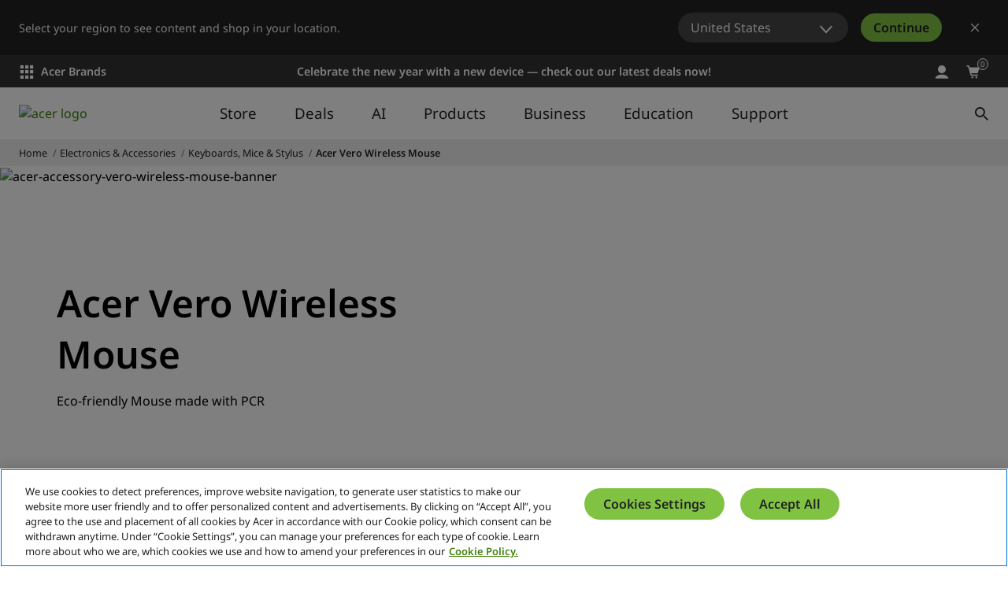

--- FILE ---
content_type: text/css
request_url: https://static.acer.com/system/assets/css/main.css?v=Version_2025122609
body_size: 112708
content:
/*! Build time: Fri Dec 19 2025 13:09:39 GMT+0800 (台北標準時間) */
.d-none{display:none !important}.d-inline{display:inline !important}.d-inline-block{display:inline-block !important}.d-block{display:block !important}.d-table{display:table !important}.d-table-row{display:table-row !important}.d-table-cell{display:table-cell !important}.d-flex{display:flex !important}.d-inline-flex{display:inline-flex !important}@media(min-width: 640px){.d-sm-none{display:none !important}.d-sm-inline{display:inline !important}.d-sm-inline-block{display:inline-block !important}.d-sm-block{display:block !important}.d-sm-table{display:table !important}.d-sm-table-row{display:table-row !important}.d-sm-table-cell{display:table-cell !important}.d-sm-flex{display:flex !important}.d-sm-inline-flex{display:inline-flex !important}}@media(min-width: 900px){.d-md-none{display:none !important}.d-md-inline{display:inline !important}.d-md-inline-block{display:inline-block !important}.d-md-block{display:block !important}.d-md-table{display:table !important}.d-md-table-row{display:table-row !important}.d-md-table-cell{display:table-cell !important}.d-md-flex{display:flex !important}.d-md-inline-flex{display:inline-flex !important}}@media(min-width: 1100px){.d-mdlg-none{display:none !important}.d-mdlg-inline{display:inline !important}.d-mdlg-inline-block{display:inline-block !important}.d-mdlg-block{display:block !important}.d-mdlg-table{display:table !important}.d-mdlg-table-row{display:table-row !important}.d-mdlg-table-cell{display:table-cell !important}.d-mdlg-flex{display:flex !important}.d-mdlg-inline-flex{display:inline-flex !important}}@media(min-width: 1366px){.d-lg-none{display:none !important}.d-lg-inline{display:inline !important}.d-lg-inline-block{display:inline-block !important}.d-lg-block{display:block !important}.d-lg-table{display:table !important}.d-lg-table-row{display:table-row !important}.d-lg-table-cell{display:table-cell !important}.d-lg-flex{display:flex !important}.d-lg-inline-flex{display:inline-flex !important}}@media(min-width: 1920px){.d-xl-none{display:none !important}.d-xl-inline{display:inline !important}.d-xl-inline-block{display:inline-block !important}.d-xl-block{display:block !important}.d-xl-table{display:table !important}.d-xl-table-row{display:table-row !important}.d-xl-table-cell{display:table-cell !important}.d-xl-flex{display:flex !important}.d-xl-inline-flex{display:inline-flex !important}}@media(min-width: 2900px){.d-xxl-none{display:none !important}.d-xxl-inline{display:inline !important}.d-xxl-inline-block{display:inline-block !important}.d-xxl-block{display:block !important}.d-xxl-table{display:table !important}.d-xxl-table-row{display:table-row !important}.d-xxl-table-cell{display:table-cell !important}.d-xxl-flex{display:flex !important}.d-xxl-inline-flex{display:inline-flex !important}}.flex-row{flex-direction:row !important}.flex-column{flex-direction:column !important}.flex-row-reverse{flex-direction:row-reverse !important}.flex-column-reverse{flex-direction:column-reverse !important}.flex-wrap{flex-wrap:wrap !important}.flex-nowrap{flex-wrap:nowrap !important}.flex-wrap-reverse{flex-wrap:wrap-reverse !important}.flex-fill{flex:1 1 auto !important}.flex-grow-0{flex-grow:0 !important}.flex-grow-1{flex-grow:1 !important}.flex-shrink-0{flex-shrink:0 !important}.flex-shrink-1{flex-shrink:1 !important}.justify-content-start{justify-content:flex-start !important}.justify-content-end{justify-content:flex-end !important}.justify-content-center{justify-content:center !important}.justify-content-between{justify-content:space-between !important}.justify-content-around{justify-content:space-around !important}.align-items-start{align-items:flex-start !important}.align-items-end{align-items:flex-end !important}.align-items-center{align-items:center !important}.align-items-baseline{align-items:baseline !important}.align-items-stretch{align-items:stretch !important}.align-content-start{align-content:flex-start !important}.align-content-end{align-content:flex-end !important}.align-content-center{align-content:center !important}.align-content-between{align-content:space-between !important}.align-content-around{align-content:space-around !important}.align-content-stretch{align-content:stretch !important}.align-self-auto{align-self:auto !important}.align-self-start{align-self:flex-start !important}.align-self-end{align-self:flex-end !important}.align-self-center{align-self:center !important}.align-self-baseline{align-self:baseline !important}.align-self-stretch{align-self:stretch !important}@media(min-width: 640px){.flex-sm-row{flex-direction:row !important}.flex-sm-column{flex-direction:column !important}.flex-sm-row-reverse{flex-direction:row-reverse !important}.flex-sm-column-reverse{flex-direction:column-reverse !important}.flex-sm-wrap{flex-wrap:wrap !important}.flex-sm-nowrap{flex-wrap:nowrap !important}.flex-sm-wrap-reverse{flex-wrap:wrap-reverse !important}.flex-sm-fill{flex:1 1 auto !important}.flex-sm-grow-0{flex-grow:0 !important}.flex-sm-grow-1{flex-grow:1 !important}.flex-sm-shrink-0{flex-shrink:0 !important}.flex-sm-shrink-1{flex-shrink:1 !important}.justify-content-sm-start{justify-content:flex-start !important}.justify-content-sm-end{justify-content:flex-end !important}.justify-content-sm-center{justify-content:center !important}.justify-content-sm-between{justify-content:space-between !important}.justify-content-sm-around{justify-content:space-around !important}.align-items-sm-start{align-items:flex-start !important}.align-items-sm-end{align-items:flex-end !important}.align-items-sm-center{align-items:center !important}.align-items-sm-baseline{align-items:baseline !important}.align-items-sm-stretch{align-items:stretch !important}.align-content-sm-start{align-content:flex-start !important}.align-content-sm-end{align-content:flex-end !important}.align-content-sm-center{align-content:center !important}.align-content-sm-between{align-content:space-between !important}.align-content-sm-around{align-content:space-around !important}.align-content-sm-stretch{align-content:stretch !important}.align-self-sm-auto{align-self:auto !important}.align-self-sm-start{align-self:flex-start !important}.align-self-sm-end{align-self:flex-end !important}.align-self-sm-center{align-self:center !important}.align-self-sm-baseline{align-self:baseline !important}.align-self-sm-stretch{align-self:stretch !important}}@media(min-width: 900px){.flex-md-row{flex-direction:row !important}.flex-md-column{flex-direction:column !important}.flex-md-row-reverse{flex-direction:row-reverse !important}.flex-md-column-reverse{flex-direction:column-reverse !important}.flex-md-wrap{flex-wrap:wrap !important}.flex-md-nowrap{flex-wrap:nowrap !important}.flex-md-wrap-reverse{flex-wrap:wrap-reverse !important}.flex-md-fill{flex:1 1 auto !important}.flex-md-grow-0{flex-grow:0 !important}.flex-md-grow-1{flex-grow:1 !important}.flex-md-shrink-0{flex-shrink:0 !important}.flex-md-shrink-1{flex-shrink:1 !important}.justify-content-md-start{justify-content:flex-start !important}.justify-content-md-end{justify-content:flex-end !important}.justify-content-md-center{justify-content:center !important}.justify-content-md-between{justify-content:space-between !important}.justify-content-md-around{justify-content:space-around !important}.align-items-md-start{align-items:flex-start !important}.align-items-md-end{align-items:flex-end !important}.align-items-md-center{align-items:center !important}.align-items-md-baseline{align-items:baseline !important}.align-items-md-stretch{align-items:stretch !important}.align-content-md-start{align-content:flex-start !important}.align-content-md-end{align-content:flex-end !important}.align-content-md-center{align-content:center !important}.align-content-md-between{align-content:space-between !important}.align-content-md-around{align-content:space-around !important}.align-content-md-stretch{align-content:stretch !important}.align-self-md-auto{align-self:auto !important}.align-self-md-start{align-self:flex-start !important}.align-self-md-end{align-self:flex-end !important}.align-self-md-center{align-self:center !important}.align-self-md-baseline{align-self:baseline !important}.align-self-md-stretch{align-self:stretch !important}}@media(min-width: 1100px){.flex-mdlg-row{flex-direction:row !important}.flex-mdlg-column{flex-direction:column !important}.flex-mdlg-row-reverse{flex-direction:row-reverse !important}.flex-mdlg-column-reverse{flex-direction:column-reverse !important}.flex-mdlg-wrap{flex-wrap:wrap !important}.flex-mdlg-nowrap{flex-wrap:nowrap !important}.flex-mdlg-wrap-reverse{flex-wrap:wrap-reverse !important}.flex-mdlg-fill{flex:1 1 auto !important}.flex-mdlg-grow-0{flex-grow:0 !important}.flex-mdlg-grow-1{flex-grow:1 !important}.flex-mdlg-shrink-0{flex-shrink:0 !important}.flex-mdlg-shrink-1{flex-shrink:1 !important}.justify-content-mdlg-start{justify-content:flex-start !important}.justify-content-mdlg-end{justify-content:flex-end !important}.justify-content-mdlg-center{justify-content:center !important}.justify-content-mdlg-between{justify-content:space-between !important}.justify-content-mdlg-around{justify-content:space-around !important}.align-items-mdlg-start{align-items:flex-start !important}.align-items-mdlg-end{align-items:flex-end !important}.align-items-mdlg-center{align-items:center !important}.align-items-mdlg-baseline{align-items:baseline !important}.align-items-mdlg-stretch{align-items:stretch !important}.align-content-mdlg-start{align-content:flex-start !important}.align-content-mdlg-end{align-content:flex-end !important}.align-content-mdlg-center{align-content:center !important}.align-content-mdlg-between{align-content:space-between !important}.align-content-mdlg-around{align-content:space-around !important}.align-content-mdlg-stretch{align-content:stretch !important}.align-self-mdlg-auto{align-self:auto !important}.align-self-mdlg-start{align-self:flex-start !important}.align-self-mdlg-end{align-self:flex-end !important}.align-self-mdlg-center{align-self:center !important}.align-self-mdlg-baseline{align-self:baseline !important}.align-self-mdlg-stretch{align-self:stretch !important}}@media(min-width: 1366px){.flex-lg-row{flex-direction:row !important}.flex-lg-column{flex-direction:column !important}.flex-lg-row-reverse{flex-direction:row-reverse !important}.flex-lg-column-reverse{flex-direction:column-reverse !important}.flex-lg-wrap{flex-wrap:wrap !important}.flex-lg-nowrap{flex-wrap:nowrap !important}.flex-lg-wrap-reverse{flex-wrap:wrap-reverse !important}.flex-lg-fill{flex:1 1 auto !important}.flex-lg-grow-0{flex-grow:0 !important}.flex-lg-grow-1{flex-grow:1 !important}.flex-lg-shrink-0{flex-shrink:0 !important}.flex-lg-shrink-1{flex-shrink:1 !important}.justify-content-lg-start{justify-content:flex-start !important}.justify-content-lg-end{justify-content:flex-end !important}.justify-content-lg-center{justify-content:center !important}.justify-content-lg-between{justify-content:space-between !important}.justify-content-lg-around{justify-content:space-around !important}.align-items-lg-start{align-items:flex-start !important}.align-items-lg-end{align-items:flex-end !important}.align-items-lg-center{align-items:center !important}.align-items-lg-baseline{align-items:baseline !important}.align-items-lg-stretch{align-items:stretch !important}.align-content-lg-start{align-content:flex-start !important}.align-content-lg-end{align-content:flex-end !important}.align-content-lg-center{align-content:center !important}.align-content-lg-between{align-content:space-between !important}.align-content-lg-around{align-content:space-around !important}.align-content-lg-stretch{align-content:stretch !important}.align-self-lg-auto{align-self:auto !important}.align-self-lg-start{align-self:flex-start !important}.align-self-lg-end{align-self:flex-end !important}.align-self-lg-center{align-self:center !important}.align-self-lg-baseline{align-self:baseline !important}.align-self-lg-stretch{align-self:stretch !important}}@media(min-width: 1920px){.flex-xl-row{flex-direction:row !important}.flex-xl-column{flex-direction:column !important}.flex-xl-row-reverse{flex-direction:row-reverse !important}.flex-xl-column-reverse{flex-direction:column-reverse !important}.flex-xl-wrap{flex-wrap:wrap !important}.flex-xl-nowrap{flex-wrap:nowrap !important}.flex-xl-wrap-reverse{flex-wrap:wrap-reverse !important}.flex-xl-fill{flex:1 1 auto !important}.flex-xl-grow-0{flex-grow:0 !important}.flex-xl-grow-1{flex-grow:1 !important}.flex-xl-shrink-0{flex-shrink:0 !important}.flex-xl-shrink-1{flex-shrink:1 !important}.justify-content-xl-start{justify-content:flex-start !important}.justify-content-xl-end{justify-content:flex-end !important}.justify-content-xl-center{justify-content:center !important}.justify-content-xl-between{justify-content:space-between !important}.justify-content-xl-around{justify-content:space-around !important}.align-items-xl-start{align-items:flex-start !important}.align-items-xl-end{align-items:flex-end !important}.align-items-xl-center{align-items:center !important}.align-items-xl-baseline{align-items:baseline !important}.align-items-xl-stretch{align-items:stretch !important}.align-content-xl-start{align-content:flex-start !important}.align-content-xl-end{align-content:flex-end !important}.align-content-xl-center{align-content:center !important}.align-content-xl-between{align-content:space-between !important}.align-content-xl-around{align-content:space-around !important}.align-content-xl-stretch{align-content:stretch !important}.align-self-xl-auto{align-self:auto !important}.align-self-xl-start{align-self:flex-start !important}.align-self-xl-end{align-self:flex-end !important}.align-self-xl-center{align-self:center !important}.align-self-xl-baseline{align-self:baseline !important}.align-self-xl-stretch{align-self:stretch !important}}@media(min-width: 2900px){.flex-xxl-row{flex-direction:row !important}.flex-xxl-column{flex-direction:column !important}.flex-xxl-row-reverse{flex-direction:row-reverse !important}.flex-xxl-column-reverse{flex-direction:column-reverse !important}.flex-xxl-wrap{flex-wrap:wrap !important}.flex-xxl-nowrap{flex-wrap:nowrap !important}.flex-xxl-wrap-reverse{flex-wrap:wrap-reverse !important}.flex-xxl-fill{flex:1 1 auto !important}.flex-xxl-grow-0{flex-grow:0 !important}.flex-xxl-grow-1{flex-grow:1 !important}.flex-xxl-shrink-0{flex-shrink:0 !important}.flex-xxl-shrink-1{flex-shrink:1 !important}.justify-content-xxl-start{justify-content:flex-start !important}.justify-content-xxl-end{justify-content:flex-end !important}.justify-content-xxl-center{justify-content:center !important}.justify-content-xxl-between{justify-content:space-between !important}.justify-content-xxl-around{justify-content:space-around !important}.align-items-xxl-start{align-items:flex-start !important}.align-items-xxl-end{align-items:flex-end !important}.align-items-xxl-center{align-items:center !important}.align-items-xxl-baseline{align-items:baseline !important}.align-items-xxl-stretch{align-items:stretch !important}.align-content-xxl-start{align-content:flex-start !important}.align-content-xxl-end{align-content:flex-end !important}.align-content-xxl-center{align-content:center !important}.align-content-xxl-between{align-content:space-between !important}.align-content-xxl-around{align-content:space-around !important}.align-content-xxl-stretch{align-content:stretch !important}.align-self-xxl-auto{align-self:auto !important}.align-self-xxl-start{align-self:flex-start !important}.align-self-xxl-end{align-self:flex-end !important}.align-self-xxl-center{align-self:center !important}.align-self-xxl-baseline{align-self:baseline !important}.align-self-xxl-stretch{align-self:stretch !important}}.m-0{margin:0 !important}.mt-0,.my-0{margin-top:0 !important}.mr-0,.mx-0{margin-right:0 !important}.mb-0,.my-0{margin-bottom:0 !important}.ml-0,.mx-0{margin-left:0 !important}.m-1{margin:.25rem !important}.mt-1,.my-1{margin-top:.25rem !important}.mr-1,.mx-1{margin-right:.25rem !important}.mb-1,.my-1{margin-bottom:.25rem !important}.ml-1,.mx-1{margin-left:.25rem !important}.m-2{margin:.5rem !important}.mt-2,.my-2{margin-top:.5rem !important}.mr-2,.mx-2{margin-right:.5rem !important}.mb-2,.my-2{margin-bottom:.5rem !important}.ml-2,.mx-2{margin-left:.5rem !important}.m-3{margin:1rem !important}.mt-3,.my-3{margin-top:1rem !important}.mr-3,.mx-3{margin-right:1rem !important}.mb-3,.my-3{margin-bottom:1rem !important}.ml-3,.mx-3{margin-left:1rem !important}.m-4{margin:1.5rem !important}.mt-4,.my-4{margin-top:1.5rem !important}.mr-4,.mx-4{margin-right:1.5rem !important}.mb-4,.my-4{margin-bottom:1.5rem !important}.ml-4,.mx-4{margin-left:1.5rem !important}.m-5{margin:3rem !important}.mt-5,.my-5{margin-top:3rem !important}.mr-5,.mx-5{margin-right:3rem !important}.mb-5,.my-5{margin-bottom:3rem !important}.ml-5,.mx-5{margin-left:3rem !important}.m-6{margin:2rem !important}.mt-6,.my-6{margin-top:2rem !important}.mr-6,.mx-6{margin-right:2rem !important}.mb-6,.my-6{margin-bottom:2rem !important}.ml-6,.mx-6{margin-left:2rem !important}.p-0{padding:0 !important}.pt-0,.py-0{padding-top:0 !important}.pr-0,.px-0{padding-right:0 !important}.pb-0,.py-0{padding-bottom:0 !important}.pl-0,.px-0{padding-left:0 !important}.p-1{padding:.25rem !important}.pt-1,.py-1{padding-top:.25rem !important}.pr-1,.px-1{padding-right:.25rem !important}.pb-1,.py-1{padding-bottom:.25rem !important}.pl-1,.px-1{padding-left:.25rem !important}.p-2{padding:.5rem !important}.pt-2,.py-2{padding-top:.5rem !important}.pr-2,.px-2{padding-right:.5rem !important}.pb-2,.py-2{padding-bottom:.5rem !important}.pl-2,.px-2{padding-left:.5rem !important}.p-3{padding:1rem !important}.pt-3,.py-3{padding-top:1rem !important}.pr-3,.px-3{padding-right:1rem !important}.pb-3,.py-3{padding-bottom:1rem !important}.pl-3,.px-3{padding-left:1rem !important}.p-4{padding:1.5rem !important}.pt-4,.py-4{padding-top:1.5rem !important}.pr-4,.px-4{padding-right:1.5rem !important}.pb-4,.py-4{padding-bottom:1.5rem !important}.pl-4,.px-4{padding-left:1.5rem !important}.p-5{padding:3rem !important}.pt-5,.py-5{padding-top:3rem !important}.pr-5,.px-5{padding-right:3rem !important}.pb-5,.py-5{padding-bottom:3rem !important}.pl-5,.px-5{padding-left:3rem !important}.p-6{padding:2rem !important}.pt-6,.py-6{padding-top:2rem !important}.pr-6,.px-6{padding-right:2rem !important}.pb-6,.py-6{padding-bottom:2rem !important}.pl-6,.px-6{padding-left:2rem !important}.m-n1{margin:-0.25rem !important}.mt-n1,.my-n1{margin-top:-0.25rem !important}.mr-n1,.mx-n1{margin-right:-0.25rem !important}.mb-n1,.my-n1{margin-bottom:-0.25rem !important}.ml-n1,.mx-n1{margin-left:-0.25rem !important}.m-n2{margin:-0.5rem !important}.mt-n2,.my-n2{margin-top:-0.5rem !important}.mr-n2,.mx-n2{margin-right:-0.5rem !important}.mb-n2,.my-n2{margin-bottom:-0.5rem !important}.ml-n2,.mx-n2{margin-left:-0.5rem !important}.m-n3{margin:-1rem !important}.mt-n3,.my-n3{margin-top:-1rem !important}.mr-n3,.mx-n3{margin-right:-1rem !important}.mb-n3,.my-n3{margin-bottom:-1rem !important}.ml-n3,.mx-n3{margin-left:-1rem !important}.m-n4{margin:-1.5rem !important}.mt-n4,.my-n4{margin-top:-1.5rem !important}.mr-n4,.mx-n4{margin-right:-1.5rem !important}.mb-n4,.my-n4{margin-bottom:-1.5rem !important}.ml-n4,.mx-n4{margin-left:-1.5rem !important}.m-n5{margin:-3rem !important}.mt-n5,.my-n5{margin-top:-3rem !important}.mr-n5,.mx-n5{margin-right:-3rem !important}.mb-n5,.my-n5{margin-bottom:-3rem !important}.ml-n5,.mx-n5{margin-left:-3rem !important}.m-n6{margin:-2rem !important}.mt-n6,.my-n6{margin-top:-2rem !important}.mr-n6,.mx-n6{margin-right:-2rem !important}.mb-n6,.my-n6{margin-bottom:-2rem !important}.ml-n6,.mx-n6{margin-left:-2rem !important}.m-auto{margin:auto !important}.mt-auto,.my-auto{margin-top:auto !important}.mr-auto,.mx-auto{margin-right:auto !important}.mb-auto,.my-auto{margin-bottom:auto !important}.ml-auto,.mx-auto{margin-left:auto !important}@media(min-width: 640px){.m-sm-0{margin:0 !important}.mt-sm-0,.my-sm-0{margin-top:0 !important}.mr-sm-0,.mx-sm-0{margin-right:0 !important}.mb-sm-0,.my-sm-0{margin-bottom:0 !important}.ml-sm-0,.mx-sm-0{margin-left:0 !important}.m-sm-1{margin:.25rem !important}.mt-sm-1,.my-sm-1{margin-top:.25rem !important}.mr-sm-1,.mx-sm-1{margin-right:.25rem !important}.mb-sm-1,.my-sm-1{margin-bottom:.25rem !important}.ml-sm-1,.mx-sm-1{margin-left:.25rem !important}.m-sm-2{margin:.5rem !important}.mt-sm-2,.my-sm-2{margin-top:.5rem !important}.mr-sm-2,.mx-sm-2{margin-right:.5rem !important}.mb-sm-2,.my-sm-2{margin-bottom:.5rem !important}.ml-sm-2,.mx-sm-2{margin-left:.5rem !important}.m-sm-3{margin:1rem !important}.mt-sm-3,.my-sm-3{margin-top:1rem !important}.mr-sm-3,.mx-sm-3{margin-right:1rem !important}.mb-sm-3,.my-sm-3{margin-bottom:1rem !important}.ml-sm-3,.mx-sm-3{margin-left:1rem !important}.m-sm-4{margin:1.5rem !important}.mt-sm-4,.my-sm-4{margin-top:1.5rem !important}.mr-sm-4,.mx-sm-4{margin-right:1.5rem !important}.mb-sm-4,.my-sm-4{margin-bottom:1.5rem !important}.ml-sm-4,.mx-sm-4{margin-left:1.5rem !important}.m-sm-5{margin:3rem !important}.mt-sm-5,.my-sm-5{margin-top:3rem !important}.mr-sm-5,.mx-sm-5{margin-right:3rem !important}.mb-sm-5,.my-sm-5{margin-bottom:3rem !important}.ml-sm-5,.mx-sm-5{margin-left:3rem !important}.m-sm-6{margin:2rem !important}.mt-sm-6,.my-sm-6{margin-top:2rem !important}.mr-sm-6,.mx-sm-6{margin-right:2rem !important}.mb-sm-6,.my-sm-6{margin-bottom:2rem !important}.ml-sm-6,.mx-sm-6{margin-left:2rem !important}.p-sm-0{padding:0 !important}.pt-sm-0,.py-sm-0{padding-top:0 !important}.pr-sm-0,.px-sm-0{padding-right:0 !important}.pb-sm-0,.py-sm-0{padding-bottom:0 !important}.pl-sm-0,.px-sm-0{padding-left:0 !important}.p-sm-1{padding:.25rem !important}.pt-sm-1,.py-sm-1{padding-top:.25rem !important}.pr-sm-1,.px-sm-1{padding-right:.25rem !important}.pb-sm-1,.py-sm-1{padding-bottom:.25rem !important}.pl-sm-1,.px-sm-1{padding-left:.25rem !important}.p-sm-2{padding:.5rem !important}.pt-sm-2,.py-sm-2{padding-top:.5rem !important}.pr-sm-2,.px-sm-2{padding-right:.5rem !important}.pb-sm-2,.py-sm-2{padding-bottom:.5rem !important}.pl-sm-2,.px-sm-2{padding-left:.5rem !important}.p-sm-3{padding:1rem !important}.pt-sm-3,.py-sm-3{padding-top:1rem !important}.pr-sm-3,.px-sm-3{padding-right:1rem !important}.pb-sm-3,.py-sm-3{padding-bottom:1rem !important}.pl-sm-3,.px-sm-3{padding-left:1rem !important}.p-sm-4{padding:1.5rem !important}.pt-sm-4,.py-sm-4{padding-top:1.5rem !important}.pr-sm-4,.px-sm-4{padding-right:1.5rem !important}.pb-sm-4,.py-sm-4{padding-bottom:1.5rem !important}.pl-sm-4,.px-sm-4{padding-left:1.5rem !important}.p-sm-5{padding:3rem !important}.pt-sm-5,.py-sm-5{padding-top:3rem !important}.pr-sm-5,.px-sm-5{padding-right:3rem !important}.pb-sm-5,.py-sm-5{padding-bottom:3rem !important}.pl-sm-5,.px-sm-5{padding-left:3rem !important}.p-sm-6{padding:2rem !important}.pt-sm-6,.py-sm-6{padding-top:2rem !important}.pr-sm-6,.px-sm-6{padding-right:2rem !important}.pb-sm-6,.py-sm-6{padding-bottom:2rem !important}.pl-sm-6,.px-sm-6{padding-left:2rem !important}.m-sm-n1{margin:-0.25rem !important}.mt-sm-n1,.my-sm-n1{margin-top:-0.25rem !important}.mr-sm-n1,.mx-sm-n1{margin-right:-0.25rem !important}.mb-sm-n1,.my-sm-n1{margin-bottom:-0.25rem !important}.ml-sm-n1,.mx-sm-n1{margin-left:-0.25rem !important}.m-sm-n2{margin:-0.5rem !important}.mt-sm-n2,.my-sm-n2{margin-top:-0.5rem !important}.mr-sm-n2,.mx-sm-n2{margin-right:-0.5rem !important}.mb-sm-n2,.my-sm-n2{margin-bottom:-0.5rem !important}.ml-sm-n2,.mx-sm-n2{margin-left:-0.5rem !important}.m-sm-n3{margin:-1rem !important}.mt-sm-n3,.my-sm-n3{margin-top:-1rem !important}.mr-sm-n3,.mx-sm-n3{margin-right:-1rem !important}.mb-sm-n3,.my-sm-n3{margin-bottom:-1rem !important}.ml-sm-n3,.mx-sm-n3{margin-left:-1rem !important}.m-sm-n4{margin:-1.5rem !important}.mt-sm-n4,.my-sm-n4{margin-top:-1.5rem !important}.mr-sm-n4,.mx-sm-n4{margin-right:-1.5rem !important}.mb-sm-n4,.my-sm-n4{margin-bottom:-1.5rem !important}.ml-sm-n4,.mx-sm-n4{margin-left:-1.5rem !important}.m-sm-n5{margin:-3rem !important}.mt-sm-n5,.my-sm-n5{margin-top:-3rem !important}.mr-sm-n5,.mx-sm-n5{margin-right:-3rem !important}.mb-sm-n5,.my-sm-n5{margin-bottom:-3rem !important}.ml-sm-n5,.mx-sm-n5{margin-left:-3rem !important}.m-sm-n6{margin:-2rem !important}.mt-sm-n6,.my-sm-n6{margin-top:-2rem !important}.mr-sm-n6,.mx-sm-n6{margin-right:-2rem !important}.mb-sm-n6,.my-sm-n6{margin-bottom:-2rem !important}.ml-sm-n6,.mx-sm-n6{margin-left:-2rem !important}.m-sm-auto{margin:auto !important}.mt-sm-auto,.my-sm-auto{margin-top:auto !important}.mr-sm-auto,.mx-sm-auto{margin-right:auto !important}.mb-sm-auto,.my-sm-auto{margin-bottom:auto !important}.ml-sm-auto,.mx-sm-auto{margin-left:auto !important}}@media(min-width: 900px){.m-md-0{margin:0 !important}.mt-md-0,.my-md-0{margin-top:0 !important}.mr-md-0,.mx-md-0{margin-right:0 !important}.mb-md-0,.my-md-0{margin-bottom:0 !important}.ml-md-0,.mx-md-0{margin-left:0 !important}.m-md-1{margin:.25rem !important}.mt-md-1,.my-md-1{margin-top:.25rem !important}.mr-md-1,.mx-md-1{margin-right:.25rem !important}.mb-md-1,.my-md-1{margin-bottom:.25rem !important}.ml-md-1,.mx-md-1{margin-left:.25rem !important}.m-md-2{margin:.5rem !important}.mt-md-2,.my-md-2{margin-top:.5rem !important}.mr-md-2,.mx-md-2{margin-right:.5rem !important}.mb-md-2,.my-md-2{margin-bottom:.5rem !important}.ml-md-2,.mx-md-2{margin-left:.5rem !important}.m-md-3{margin:1rem !important}.mt-md-3,.my-md-3{margin-top:1rem !important}.mr-md-3,.mx-md-3{margin-right:1rem !important}.mb-md-3,.my-md-3{margin-bottom:1rem !important}.ml-md-3,.mx-md-3{margin-left:1rem !important}.m-md-4{margin:1.5rem !important}.mt-md-4,.my-md-4{margin-top:1.5rem !important}.mr-md-4,.mx-md-4{margin-right:1.5rem !important}.mb-md-4,.my-md-4{margin-bottom:1.5rem !important}.ml-md-4,.mx-md-4{margin-left:1.5rem !important}.m-md-5{margin:3rem !important}.mt-md-5,.my-md-5{margin-top:3rem !important}.mr-md-5,.mx-md-5{margin-right:3rem !important}.mb-md-5,.my-md-5{margin-bottom:3rem !important}.ml-md-5,.mx-md-5{margin-left:3rem !important}.m-md-6{margin:2rem !important}.mt-md-6,.my-md-6{margin-top:2rem !important}.mr-md-6,.mx-md-6{margin-right:2rem !important}.mb-md-6,.my-md-6{margin-bottom:2rem !important}.ml-md-6,.mx-md-6{margin-left:2rem !important}.p-md-0{padding:0 !important}.pt-md-0,.py-md-0{padding-top:0 !important}.pr-md-0,.px-md-0{padding-right:0 !important}.pb-md-0,.py-md-0{padding-bottom:0 !important}.pl-md-0,.px-md-0{padding-left:0 !important}.p-md-1{padding:.25rem !important}.pt-md-1,.py-md-1{padding-top:.25rem !important}.pr-md-1,.px-md-1{padding-right:.25rem !important}.pb-md-1,.py-md-1{padding-bottom:.25rem !important}.pl-md-1,.px-md-1{padding-left:.25rem !important}.p-md-2{padding:.5rem !important}.pt-md-2,.py-md-2{padding-top:.5rem !important}.pr-md-2,.px-md-2{padding-right:.5rem !important}.pb-md-2,.py-md-2{padding-bottom:.5rem !important}.pl-md-2,.px-md-2{padding-left:.5rem !important}.p-md-3{padding:1rem !important}.pt-md-3,.py-md-3{padding-top:1rem !important}.pr-md-3,.px-md-3{padding-right:1rem !important}.pb-md-3,.py-md-3{padding-bottom:1rem !important}.pl-md-3,.px-md-3{padding-left:1rem !important}.p-md-4{padding:1.5rem !important}.pt-md-4,.py-md-4{padding-top:1.5rem !important}.pr-md-4,.px-md-4{padding-right:1.5rem !important}.pb-md-4,.py-md-4{padding-bottom:1.5rem !important}.pl-md-4,.px-md-4{padding-left:1.5rem !important}.p-md-5{padding:3rem !important}.pt-md-5,.py-md-5{padding-top:3rem !important}.pr-md-5,.px-md-5{padding-right:3rem !important}.pb-md-5,.py-md-5{padding-bottom:3rem !important}.pl-md-5,.px-md-5{padding-left:3rem !important}.p-md-6{padding:2rem !important}.pt-md-6,.py-md-6{padding-top:2rem !important}.pr-md-6,.px-md-6{padding-right:2rem !important}.pb-md-6,.py-md-6{padding-bottom:2rem !important}.pl-md-6,.px-md-6{padding-left:2rem !important}.m-md-n1{margin:-0.25rem !important}.mt-md-n1,.my-md-n1{margin-top:-0.25rem !important}.mr-md-n1,.mx-md-n1{margin-right:-0.25rem !important}.mb-md-n1,.my-md-n1{margin-bottom:-0.25rem !important}.ml-md-n1,.mx-md-n1{margin-left:-0.25rem !important}.m-md-n2{margin:-0.5rem !important}.mt-md-n2,.my-md-n2{margin-top:-0.5rem !important}.mr-md-n2,.mx-md-n2{margin-right:-0.5rem !important}.mb-md-n2,.my-md-n2{margin-bottom:-0.5rem !important}.ml-md-n2,.mx-md-n2{margin-left:-0.5rem !important}.m-md-n3{margin:-1rem !important}.mt-md-n3,.my-md-n3{margin-top:-1rem !important}.mr-md-n3,.mx-md-n3{margin-right:-1rem !important}.mb-md-n3,.my-md-n3{margin-bottom:-1rem !important}.ml-md-n3,.mx-md-n3{margin-left:-1rem !important}.m-md-n4{margin:-1.5rem !important}.mt-md-n4,.my-md-n4{margin-top:-1.5rem !important}.mr-md-n4,.mx-md-n4{margin-right:-1.5rem !important}.mb-md-n4,.my-md-n4{margin-bottom:-1.5rem !important}.ml-md-n4,.mx-md-n4{margin-left:-1.5rem !important}.m-md-n5{margin:-3rem !important}.mt-md-n5,.my-md-n5{margin-top:-3rem !important}.mr-md-n5,.mx-md-n5{margin-right:-3rem !important}.mb-md-n5,.my-md-n5{margin-bottom:-3rem !important}.ml-md-n5,.mx-md-n5{margin-left:-3rem !important}.m-md-n6{margin:-2rem !important}.mt-md-n6,.my-md-n6{margin-top:-2rem !important}.mr-md-n6,.mx-md-n6{margin-right:-2rem !important}.mb-md-n6,.my-md-n6{margin-bottom:-2rem !important}.ml-md-n6,.mx-md-n6{margin-left:-2rem !important}.m-md-auto{margin:auto !important}.mt-md-auto,.my-md-auto{margin-top:auto !important}.mr-md-auto,.mx-md-auto{margin-right:auto !important}.mb-md-auto,.my-md-auto{margin-bottom:auto !important}.ml-md-auto,.mx-md-auto{margin-left:auto !important}}@media(min-width: 1100px){.m-mdlg-0{margin:0 !important}.mt-mdlg-0,.my-mdlg-0{margin-top:0 !important}.mr-mdlg-0,.mx-mdlg-0{margin-right:0 !important}.mb-mdlg-0,.my-mdlg-0{margin-bottom:0 !important}.ml-mdlg-0,.mx-mdlg-0{margin-left:0 !important}.m-mdlg-1{margin:.25rem !important}.mt-mdlg-1,.my-mdlg-1{margin-top:.25rem !important}.mr-mdlg-1,.mx-mdlg-1{margin-right:.25rem !important}.mb-mdlg-1,.my-mdlg-1{margin-bottom:.25rem !important}.ml-mdlg-1,.mx-mdlg-1{margin-left:.25rem !important}.m-mdlg-2{margin:.5rem !important}.mt-mdlg-2,.my-mdlg-2{margin-top:.5rem !important}.mr-mdlg-2,.mx-mdlg-2{margin-right:.5rem !important}.mb-mdlg-2,.my-mdlg-2{margin-bottom:.5rem !important}.ml-mdlg-2,.mx-mdlg-2{margin-left:.5rem !important}.m-mdlg-3{margin:1rem !important}.mt-mdlg-3,.my-mdlg-3{margin-top:1rem !important}.mr-mdlg-3,.mx-mdlg-3{margin-right:1rem !important}.mb-mdlg-3,.my-mdlg-3{margin-bottom:1rem !important}.ml-mdlg-3,.mx-mdlg-3{margin-left:1rem !important}.m-mdlg-4{margin:1.5rem !important}.mt-mdlg-4,.my-mdlg-4{margin-top:1.5rem !important}.mr-mdlg-4,.mx-mdlg-4{margin-right:1.5rem !important}.mb-mdlg-4,.my-mdlg-4{margin-bottom:1.5rem !important}.ml-mdlg-4,.mx-mdlg-4{margin-left:1.5rem !important}.m-mdlg-5{margin:3rem !important}.mt-mdlg-5,.my-mdlg-5{margin-top:3rem !important}.mr-mdlg-5,.mx-mdlg-5{margin-right:3rem !important}.mb-mdlg-5,.my-mdlg-5{margin-bottom:3rem !important}.ml-mdlg-5,.mx-mdlg-5{margin-left:3rem !important}.m-mdlg-6{margin:2rem !important}.mt-mdlg-6,.my-mdlg-6{margin-top:2rem !important}.mr-mdlg-6,.mx-mdlg-6{margin-right:2rem !important}.mb-mdlg-6,.my-mdlg-6{margin-bottom:2rem !important}.ml-mdlg-6,.mx-mdlg-6{margin-left:2rem !important}.p-mdlg-0{padding:0 !important}.pt-mdlg-0,.py-mdlg-0{padding-top:0 !important}.pr-mdlg-0,.px-mdlg-0{padding-right:0 !important}.pb-mdlg-0,.py-mdlg-0{padding-bottom:0 !important}.pl-mdlg-0,.px-mdlg-0{padding-left:0 !important}.p-mdlg-1{padding:.25rem !important}.pt-mdlg-1,.py-mdlg-1{padding-top:.25rem !important}.pr-mdlg-1,.px-mdlg-1{padding-right:.25rem !important}.pb-mdlg-1,.py-mdlg-1{padding-bottom:.25rem !important}.pl-mdlg-1,.px-mdlg-1{padding-left:.25rem !important}.p-mdlg-2{padding:.5rem !important}.pt-mdlg-2,.py-mdlg-2{padding-top:.5rem !important}.pr-mdlg-2,.px-mdlg-2{padding-right:.5rem !important}.pb-mdlg-2,.py-mdlg-2{padding-bottom:.5rem !important}.pl-mdlg-2,.px-mdlg-2{padding-left:.5rem !important}.p-mdlg-3{padding:1rem !important}.pt-mdlg-3,.py-mdlg-3{padding-top:1rem !important}.pr-mdlg-3,.px-mdlg-3{padding-right:1rem !important}.pb-mdlg-3,.py-mdlg-3{padding-bottom:1rem !important}.pl-mdlg-3,.px-mdlg-3{padding-left:1rem !important}.p-mdlg-4{padding:1.5rem !important}.pt-mdlg-4,.py-mdlg-4{padding-top:1.5rem !important}.pr-mdlg-4,.px-mdlg-4{padding-right:1.5rem !important}.pb-mdlg-4,.py-mdlg-4{padding-bottom:1.5rem !important}.pl-mdlg-4,.px-mdlg-4{padding-left:1.5rem !important}.p-mdlg-5{padding:3rem !important}.pt-mdlg-5,.py-mdlg-5{padding-top:3rem !important}.pr-mdlg-5,.px-mdlg-5{padding-right:3rem !important}.pb-mdlg-5,.py-mdlg-5{padding-bottom:3rem !important}.pl-mdlg-5,.px-mdlg-5{padding-left:3rem !important}.p-mdlg-6{padding:2rem !important}.pt-mdlg-6,.py-mdlg-6{padding-top:2rem !important}.pr-mdlg-6,.px-mdlg-6{padding-right:2rem !important}.pb-mdlg-6,.py-mdlg-6{padding-bottom:2rem !important}.pl-mdlg-6,.px-mdlg-6{padding-left:2rem !important}.m-mdlg-n1{margin:-0.25rem !important}.mt-mdlg-n1,.my-mdlg-n1{margin-top:-0.25rem !important}.mr-mdlg-n1,.mx-mdlg-n1{margin-right:-0.25rem !important}.mb-mdlg-n1,.my-mdlg-n1{margin-bottom:-0.25rem !important}.ml-mdlg-n1,.mx-mdlg-n1{margin-left:-0.25rem !important}.m-mdlg-n2{margin:-0.5rem !important}.mt-mdlg-n2,.my-mdlg-n2{margin-top:-0.5rem !important}.mr-mdlg-n2,.mx-mdlg-n2{margin-right:-0.5rem !important}.mb-mdlg-n2,.my-mdlg-n2{margin-bottom:-0.5rem !important}.ml-mdlg-n2,.mx-mdlg-n2{margin-left:-0.5rem !important}.m-mdlg-n3{margin:-1rem !important}.mt-mdlg-n3,.my-mdlg-n3{margin-top:-1rem !important}.mr-mdlg-n3,.mx-mdlg-n3{margin-right:-1rem !important}.mb-mdlg-n3,.my-mdlg-n3{margin-bottom:-1rem !important}.ml-mdlg-n3,.mx-mdlg-n3{margin-left:-1rem !important}.m-mdlg-n4{margin:-1.5rem !important}.mt-mdlg-n4,.my-mdlg-n4{margin-top:-1.5rem !important}.mr-mdlg-n4,.mx-mdlg-n4{margin-right:-1.5rem !important}.mb-mdlg-n4,.my-mdlg-n4{margin-bottom:-1.5rem !important}.ml-mdlg-n4,.mx-mdlg-n4{margin-left:-1.5rem !important}.m-mdlg-n5{margin:-3rem !important}.mt-mdlg-n5,.my-mdlg-n5{margin-top:-3rem !important}.mr-mdlg-n5,.mx-mdlg-n5{margin-right:-3rem !important}.mb-mdlg-n5,.my-mdlg-n5{margin-bottom:-3rem !important}.ml-mdlg-n5,.mx-mdlg-n5{margin-left:-3rem !important}.m-mdlg-n6{margin:-2rem !important}.mt-mdlg-n6,.my-mdlg-n6{margin-top:-2rem !important}.mr-mdlg-n6,.mx-mdlg-n6{margin-right:-2rem !important}.mb-mdlg-n6,.my-mdlg-n6{margin-bottom:-2rem !important}.ml-mdlg-n6,.mx-mdlg-n6{margin-left:-2rem !important}.m-mdlg-auto{margin:auto !important}.mt-mdlg-auto,.my-mdlg-auto{margin-top:auto !important}.mr-mdlg-auto,.mx-mdlg-auto{margin-right:auto !important}.mb-mdlg-auto,.my-mdlg-auto{margin-bottom:auto !important}.ml-mdlg-auto,.mx-mdlg-auto{margin-left:auto !important}}@media(min-width: 1366px){.m-lg-0{margin:0 !important}.mt-lg-0,.my-lg-0{margin-top:0 !important}.mr-lg-0,.mx-lg-0{margin-right:0 !important}.mb-lg-0,.my-lg-0{margin-bottom:0 !important}.ml-lg-0,.mx-lg-0{margin-left:0 !important}.m-lg-1{margin:.25rem !important}.mt-lg-1,.my-lg-1{margin-top:.25rem !important}.mr-lg-1,.mx-lg-1{margin-right:.25rem !important}.mb-lg-1,.my-lg-1{margin-bottom:.25rem !important}.ml-lg-1,.mx-lg-1{margin-left:.25rem !important}.m-lg-2{margin:.5rem !important}.mt-lg-2,.my-lg-2{margin-top:.5rem !important}.mr-lg-2,.mx-lg-2{margin-right:.5rem !important}.mb-lg-2,.my-lg-2{margin-bottom:.5rem !important}.ml-lg-2,.mx-lg-2{margin-left:.5rem !important}.m-lg-3{margin:1rem !important}.mt-lg-3,.my-lg-3{margin-top:1rem !important}.mr-lg-3,.mx-lg-3{margin-right:1rem !important}.mb-lg-3,.my-lg-3{margin-bottom:1rem !important}.ml-lg-3,.mx-lg-3{margin-left:1rem !important}.m-lg-4{margin:1.5rem !important}.mt-lg-4,.my-lg-4{margin-top:1.5rem !important}.mr-lg-4,.mx-lg-4{margin-right:1.5rem !important}.mb-lg-4,.my-lg-4{margin-bottom:1.5rem !important}.ml-lg-4,.mx-lg-4{margin-left:1.5rem !important}.m-lg-5{margin:3rem !important}.mt-lg-5,.my-lg-5{margin-top:3rem !important}.mr-lg-5,.mx-lg-5{margin-right:3rem !important}.mb-lg-5,.my-lg-5{margin-bottom:3rem !important}.ml-lg-5,.mx-lg-5{margin-left:3rem !important}.m-lg-6{margin:2rem !important}.mt-lg-6,.my-lg-6{margin-top:2rem !important}.mr-lg-6,.mx-lg-6{margin-right:2rem !important}.mb-lg-6,.my-lg-6{margin-bottom:2rem !important}.ml-lg-6,.mx-lg-6{margin-left:2rem !important}.p-lg-0{padding:0 !important}.pt-lg-0,.py-lg-0{padding-top:0 !important}.pr-lg-0,.px-lg-0{padding-right:0 !important}.pb-lg-0,.py-lg-0{padding-bottom:0 !important}.pl-lg-0,.px-lg-0{padding-left:0 !important}.p-lg-1{padding:.25rem !important}.pt-lg-1,.py-lg-1{padding-top:.25rem !important}.pr-lg-1,.px-lg-1{padding-right:.25rem !important}.pb-lg-1,.py-lg-1{padding-bottom:.25rem !important}.pl-lg-1,.px-lg-1{padding-left:.25rem !important}.p-lg-2{padding:.5rem !important}.pt-lg-2,.py-lg-2{padding-top:.5rem !important}.pr-lg-2,.px-lg-2{padding-right:.5rem !important}.pb-lg-2,.py-lg-2{padding-bottom:.5rem !important}.pl-lg-2,.px-lg-2{padding-left:.5rem !important}.p-lg-3{padding:1rem !important}.pt-lg-3,.py-lg-3{padding-top:1rem !important}.pr-lg-3,.px-lg-3{padding-right:1rem !important}.pb-lg-3,.py-lg-3{padding-bottom:1rem !important}.pl-lg-3,.px-lg-3{padding-left:1rem !important}.p-lg-4{padding:1.5rem !important}.pt-lg-4,.py-lg-4{padding-top:1.5rem !important}.pr-lg-4,.px-lg-4{padding-right:1.5rem !important}.pb-lg-4,.py-lg-4{padding-bottom:1.5rem !important}.pl-lg-4,.px-lg-4{padding-left:1.5rem !important}.p-lg-5{padding:3rem !important}.pt-lg-5,.py-lg-5{padding-top:3rem !important}.pr-lg-5,.px-lg-5{padding-right:3rem !important}.pb-lg-5,.py-lg-5{padding-bottom:3rem !important}.pl-lg-5,.px-lg-5{padding-left:3rem !important}.p-lg-6{padding:2rem !important}.pt-lg-6,.py-lg-6{padding-top:2rem !important}.pr-lg-6,.px-lg-6{padding-right:2rem !important}.pb-lg-6,.py-lg-6{padding-bottom:2rem !important}.pl-lg-6,.px-lg-6{padding-left:2rem !important}.m-lg-n1{margin:-0.25rem !important}.mt-lg-n1,.my-lg-n1{margin-top:-0.25rem !important}.mr-lg-n1,.mx-lg-n1{margin-right:-0.25rem !important}.mb-lg-n1,.my-lg-n1{margin-bottom:-0.25rem !important}.ml-lg-n1,.mx-lg-n1{margin-left:-0.25rem !important}.m-lg-n2{margin:-0.5rem !important}.mt-lg-n2,.my-lg-n2{margin-top:-0.5rem !important}.mr-lg-n2,.mx-lg-n2{margin-right:-0.5rem !important}.mb-lg-n2,.my-lg-n2{margin-bottom:-0.5rem !important}.ml-lg-n2,.mx-lg-n2{margin-left:-0.5rem !important}.m-lg-n3{margin:-1rem !important}.mt-lg-n3,.my-lg-n3{margin-top:-1rem !important}.mr-lg-n3,.mx-lg-n3{margin-right:-1rem !important}.mb-lg-n3,.my-lg-n3{margin-bottom:-1rem !important}.ml-lg-n3,.mx-lg-n3{margin-left:-1rem !important}.m-lg-n4{margin:-1.5rem !important}.mt-lg-n4,.my-lg-n4{margin-top:-1.5rem !important}.mr-lg-n4,.mx-lg-n4{margin-right:-1.5rem !important}.mb-lg-n4,.my-lg-n4{margin-bottom:-1.5rem !important}.ml-lg-n4,.mx-lg-n4{margin-left:-1.5rem !important}.m-lg-n5{margin:-3rem !important}.mt-lg-n5,.my-lg-n5{margin-top:-3rem !important}.mr-lg-n5,.mx-lg-n5{margin-right:-3rem !important}.mb-lg-n5,.my-lg-n5{margin-bottom:-3rem !important}.ml-lg-n5,.mx-lg-n5{margin-left:-3rem !important}.m-lg-n6{margin:-2rem !important}.mt-lg-n6,.my-lg-n6{margin-top:-2rem !important}.mr-lg-n6,.mx-lg-n6{margin-right:-2rem !important}.mb-lg-n6,.my-lg-n6{margin-bottom:-2rem !important}.ml-lg-n6,.mx-lg-n6{margin-left:-2rem !important}.m-lg-auto{margin:auto !important}.mt-lg-auto,.my-lg-auto{margin-top:auto !important}.mr-lg-auto,.mx-lg-auto{margin-right:auto !important}.mb-lg-auto,.my-lg-auto{margin-bottom:auto !important}.ml-lg-auto,.mx-lg-auto{margin-left:auto !important}}@media(min-width: 1920px){.m-xl-0{margin:0 !important}.mt-xl-0,.my-xl-0{margin-top:0 !important}.mr-xl-0,.mx-xl-0{margin-right:0 !important}.mb-xl-0,.my-xl-0{margin-bottom:0 !important}.ml-xl-0,.mx-xl-0{margin-left:0 !important}.m-xl-1{margin:.25rem !important}.mt-xl-1,.my-xl-1{margin-top:.25rem !important}.mr-xl-1,.mx-xl-1{margin-right:.25rem !important}.mb-xl-1,.my-xl-1{margin-bottom:.25rem !important}.ml-xl-1,.mx-xl-1{margin-left:.25rem !important}.m-xl-2{margin:.5rem !important}.mt-xl-2,.my-xl-2{margin-top:.5rem !important}.mr-xl-2,.mx-xl-2{margin-right:.5rem !important}.mb-xl-2,.my-xl-2{margin-bottom:.5rem !important}.ml-xl-2,.mx-xl-2{margin-left:.5rem !important}.m-xl-3{margin:1rem !important}.mt-xl-3,.my-xl-3{margin-top:1rem !important}.mr-xl-3,.mx-xl-3{margin-right:1rem !important}.mb-xl-3,.my-xl-3{margin-bottom:1rem !important}.ml-xl-3,.mx-xl-3{margin-left:1rem !important}.m-xl-4{margin:1.5rem !important}.mt-xl-4,.my-xl-4{margin-top:1.5rem !important}.mr-xl-4,.mx-xl-4{margin-right:1.5rem !important}.mb-xl-4,.my-xl-4{margin-bottom:1.5rem !important}.ml-xl-4,.mx-xl-4{margin-left:1.5rem !important}.m-xl-5{margin:3rem !important}.mt-xl-5,.my-xl-5{margin-top:3rem !important}.mr-xl-5,.mx-xl-5{margin-right:3rem !important}.mb-xl-5,.my-xl-5{margin-bottom:3rem !important}.ml-xl-5,.mx-xl-5{margin-left:3rem !important}.m-xl-6{margin:2rem !important}.mt-xl-6,.my-xl-6{margin-top:2rem !important}.mr-xl-6,.mx-xl-6{margin-right:2rem !important}.mb-xl-6,.my-xl-6{margin-bottom:2rem !important}.ml-xl-6,.mx-xl-6{margin-left:2rem !important}.p-xl-0{padding:0 !important}.pt-xl-0,.py-xl-0{padding-top:0 !important}.pr-xl-0,.px-xl-0{padding-right:0 !important}.pb-xl-0,.py-xl-0{padding-bottom:0 !important}.pl-xl-0,.px-xl-0{padding-left:0 !important}.p-xl-1{padding:.25rem !important}.pt-xl-1,.py-xl-1{padding-top:.25rem !important}.pr-xl-1,.px-xl-1{padding-right:.25rem !important}.pb-xl-1,.py-xl-1{padding-bottom:.25rem !important}.pl-xl-1,.px-xl-1{padding-left:.25rem !important}.p-xl-2{padding:.5rem !important}.pt-xl-2,.py-xl-2{padding-top:.5rem !important}.pr-xl-2,.px-xl-2{padding-right:.5rem !important}.pb-xl-2,.py-xl-2{padding-bottom:.5rem !important}.pl-xl-2,.px-xl-2{padding-left:.5rem !important}.p-xl-3{padding:1rem !important}.pt-xl-3,.py-xl-3{padding-top:1rem !important}.pr-xl-3,.px-xl-3{padding-right:1rem !important}.pb-xl-3,.py-xl-3{padding-bottom:1rem !important}.pl-xl-3,.px-xl-3{padding-left:1rem !important}.p-xl-4{padding:1.5rem !important}.pt-xl-4,.py-xl-4{padding-top:1.5rem !important}.pr-xl-4,.px-xl-4{padding-right:1.5rem !important}.pb-xl-4,.py-xl-4{padding-bottom:1.5rem !important}.pl-xl-4,.px-xl-4{padding-left:1.5rem !important}.p-xl-5{padding:3rem !important}.pt-xl-5,.py-xl-5{padding-top:3rem !important}.pr-xl-5,.px-xl-5{padding-right:3rem !important}.pb-xl-5,.py-xl-5{padding-bottom:3rem !important}.pl-xl-5,.px-xl-5{padding-left:3rem !important}.p-xl-6{padding:2rem !important}.pt-xl-6,.py-xl-6{padding-top:2rem !important}.pr-xl-6,.px-xl-6{padding-right:2rem !important}.pb-xl-6,.py-xl-6{padding-bottom:2rem !important}.pl-xl-6,.px-xl-6{padding-left:2rem !important}.m-xl-n1{margin:-0.25rem !important}.mt-xl-n1,.my-xl-n1{margin-top:-0.25rem !important}.mr-xl-n1,.mx-xl-n1{margin-right:-0.25rem !important}.mb-xl-n1,.my-xl-n1{margin-bottom:-0.25rem !important}.ml-xl-n1,.mx-xl-n1{margin-left:-0.25rem !important}.m-xl-n2{margin:-0.5rem !important}.mt-xl-n2,.my-xl-n2{margin-top:-0.5rem !important}.mr-xl-n2,.mx-xl-n2{margin-right:-0.5rem !important}.mb-xl-n2,.my-xl-n2{margin-bottom:-0.5rem !important}.ml-xl-n2,.mx-xl-n2{margin-left:-0.5rem !important}.m-xl-n3{margin:-1rem !important}.mt-xl-n3,.my-xl-n3{margin-top:-1rem !important}.mr-xl-n3,.mx-xl-n3{margin-right:-1rem !important}.mb-xl-n3,.my-xl-n3{margin-bottom:-1rem !important}.ml-xl-n3,.mx-xl-n3{margin-left:-1rem !important}.m-xl-n4{margin:-1.5rem !important}.mt-xl-n4,.my-xl-n4{margin-top:-1.5rem !important}.mr-xl-n4,.mx-xl-n4{margin-right:-1.5rem !important}.mb-xl-n4,.my-xl-n4{margin-bottom:-1.5rem !important}.ml-xl-n4,.mx-xl-n4{margin-left:-1.5rem !important}.m-xl-n5{margin:-3rem !important}.mt-xl-n5,.my-xl-n5{margin-top:-3rem !important}.mr-xl-n5,.mx-xl-n5{margin-right:-3rem !important}.mb-xl-n5,.my-xl-n5{margin-bottom:-3rem !important}.ml-xl-n5,.mx-xl-n5{margin-left:-3rem !important}.m-xl-n6{margin:-2rem !important}.mt-xl-n6,.my-xl-n6{margin-top:-2rem !important}.mr-xl-n6,.mx-xl-n6{margin-right:-2rem !important}.mb-xl-n6,.my-xl-n6{margin-bottom:-2rem !important}.ml-xl-n6,.mx-xl-n6{margin-left:-2rem !important}.m-xl-auto{margin:auto !important}.mt-xl-auto,.my-xl-auto{margin-top:auto !important}.mr-xl-auto,.mx-xl-auto{margin-right:auto !important}.mb-xl-auto,.my-xl-auto{margin-bottom:auto !important}.ml-xl-auto,.mx-xl-auto{margin-left:auto !important}}@media(min-width: 2900px){.m-xxl-0{margin:0 !important}.mt-xxl-0,.my-xxl-0{margin-top:0 !important}.mr-xxl-0,.mx-xxl-0{margin-right:0 !important}.mb-xxl-0,.my-xxl-0{margin-bottom:0 !important}.ml-xxl-0,.mx-xxl-0{margin-left:0 !important}.m-xxl-1{margin:.25rem !important}.mt-xxl-1,.my-xxl-1{margin-top:.25rem !important}.mr-xxl-1,.mx-xxl-1{margin-right:.25rem !important}.mb-xxl-1,.my-xxl-1{margin-bottom:.25rem !important}.ml-xxl-1,.mx-xxl-1{margin-left:.25rem !important}.m-xxl-2{margin:.5rem !important}.mt-xxl-2,.my-xxl-2{margin-top:.5rem !important}.mr-xxl-2,.mx-xxl-2{margin-right:.5rem !important}.mb-xxl-2,.my-xxl-2{margin-bottom:.5rem !important}.ml-xxl-2,.mx-xxl-2{margin-left:.5rem !important}.m-xxl-3{margin:1rem !important}.mt-xxl-3,.my-xxl-3{margin-top:1rem !important}.mr-xxl-3,.mx-xxl-3{margin-right:1rem !important}.mb-xxl-3,.my-xxl-3{margin-bottom:1rem !important}.ml-xxl-3,.mx-xxl-3{margin-left:1rem !important}.m-xxl-4{margin:1.5rem !important}.mt-xxl-4,.my-xxl-4{margin-top:1.5rem !important}.mr-xxl-4,.mx-xxl-4{margin-right:1.5rem !important}.mb-xxl-4,.my-xxl-4{margin-bottom:1.5rem !important}.ml-xxl-4,.mx-xxl-4{margin-left:1.5rem !important}.m-xxl-5{margin:3rem !important}.mt-xxl-5,.my-xxl-5{margin-top:3rem !important}.mr-xxl-5,.mx-xxl-5{margin-right:3rem !important}.mb-xxl-5,.my-xxl-5{margin-bottom:3rem !important}.ml-xxl-5,.mx-xxl-5{margin-left:3rem !important}.m-xxl-6{margin:2rem !important}.mt-xxl-6,.my-xxl-6{margin-top:2rem !important}.mr-xxl-6,.mx-xxl-6{margin-right:2rem !important}.mb-xxl-6,.my-xxl-6{margin-bottom:2rem !important}.ml-xxl-6,.mx-xxl-6{margin-left:2rem !important}.p-xxl-0{padding:0 !important}.pt-xxl-0,.py-xxl-0{padding-top:0 !important}.pr-xxl-0,.px-xxl-0{padding-right:0 !important}.pb-xxl-0,.py-xxl-0{padding-bottom:0 !important}.pl-xxl-0,.px-xxl-0{padding-left:0 !important}.p-xxl-1{padding:.25rem !important}.pt-xxl-1,.py-xxl-1{padding-top:.25rem !important}.pr-xxl-1,.px-xxl-1{padding-right:.25rem !important}.pb-xxl-1,.py-xxl-1{padding-bottom:.25rem !important}.pl-xxl-1,.px-xxl-1{padding-left:.25rem !important}.p-xxl-2{padding:.5rem !important}.pt-xxl-2,.py-xxl-2{padding-top:.5rem !important}.pr-xxl-2,.px-xxl-2{padding-right:.5rem !important}.pb-xxl-2,.py-xxl-2{padding-bottom:.5rem !important}.pl-xxl-2,.px-xxl-2{padding-left:.5rem !important}.p-xxl-3{padding:1rem !important}.pt-xxl-3,.py-xxl-3{padding-top:1rem !important}.pr-xxl-3,.px-xxl-3{padding-right:1rem !important}.pb-xxl-3,.py-xxl-3{padding-bottom:1rem !important}.pl-xxl-3,.px-xxl-3{padding-left:1rem !important}.p-xxl-4{padding:1.5rem !important}.pt-xxl-4,.py-xxl-4{padding-top:1.5rem !important}.pr-xxl-4,.px-xxl-4{padding-right:1.5rem !important}.pb-xxl-4,.py-xxl-4{padding-bottom:1.5rem !important}.pl-xxl-4,.px-xxl-4{padding-left:1.5rem !important}.p-xxl-5{padding:3rem !important}.pt-xxl-5,.py-xxl-5{padding-top:3rem !important}.pr-xxl-5,.px-xxl-5{padding-right:3rem !important}.pb-xxl-5,.py-xxl-5{padding-bottom:3rem !important}.pl-xxl-5,.px-xxl-5{padding-left:3rem !important}.p-xxl-6{padding:2rem !important}.pt-xxl-6,.py-xxl-6{padding-top:2rem !important}.pr-xxl-6,.px-xxl-6{padding-right:2rem !important}.pb-xxl-6,.py-xxl-6{padding-bottom:2rem !important}.pl-xxl-6,.px-xxl-6{padding-left:2rem !important}.m-xxl-n1{margin:-0.25rem !important}.mt-xxl-n1,.my-xxl-n1{margin-top:-0.25rem !important}.mr-xxl-n1,.mx-xxl-n1{margin-right:-0.25rem !important}.mb-xxl-n1,.my-xxl-n1{margin-bottom:-0.25rem !important}.ml-xxl-n1,.mx-xxl-n1{margin-left:-0.25rem !important}.m-xxl-n2{margin:-0.5rem !important}.mt-xxl-n2,.my-xxl-n2{margin-top:-0.5rem !important}.mr-xxl-n2,.mx-xxl-n2{margin-right:-0.5rem !important}.mb-xxl-n2,.my-xxl-n2{margin-bottom:-0.5rem !important}.ml-xxl-n2,.mx-xxl-n2{margin-left:-0.5rem !important}.m-xxl-n3{margin:-1rem !important}.mt-xxl-n3,.my-xxl-n3{margin-top:-1rem !important}.mr-xxl-n3,.mx-xxl-n3{margin-right:-1rem !important}.mb-xxl-n3,.my-xxl-n3{margin-bottom:-1rem !important}.ml-xxl-n3,.mx-xxl-n3{margin-left:-1rem !important}.m-xxl-n4{margin:-1.5rem !important}.mt-xxl-n4,.my-xxl-n4{margin-top:-1.5rem !important}.mr-xxl-n4,.mx-xxl-n4{margin-right:-1.5rem !important}.mb-xxl-n4,.my-xxl-n4{margin-bottom:-1.5rem !important}.ml-xxl-n4,.mx-xxl-n4{margin-left:-1.5rem !important}.m-xxl-n5{margin:-3rem !important}.mt-xxl-n5,.my-xxl-n5{margin-top:-3rem !important}.mr-xxl-n5,.mx-xxl-n5{margin-right:-3rem !important}.mb-xxl-n5,.my-xxl-n5{margin-bottom:-3rem !important}.ml-xxl-n5,.mx-xxl-n5{margin-left:-3rem !important}.m-xxl-n6{margin:-2rem !important}.mt-xxl-n6,.my-xxl-n6{margin-top:-2rem !important}.mr-xxl-n6,.mx-xxl-n6{margin-right:-2rem !important}.mb-xxl-n6,.my-xxl-n6{margin-bottom:-2rem !important}.ml-xxl-n6,.mx-xxl-n6{margin-left:-2rem !important}.m-xxl-auto{margin:auto !important}.mt-xxl-auto,.my-xxl-auto{margin-top:auto !important}.mr-xxl-auto,.mx-xxl-auto{margin-right:auto !important}.mb-xxl-auto,.my-xxl-auto{margin-bottom:auto !important}.ml-xxl-auto,.mx-xxl-auto{margin-left:auto !important}}.container,.container-fluid,.container-xxl,.container-xl,.container-lg,.container-md,.container-sm{width:100%;padding-right:8px;padding-left:8px;margin-right:auto;margin-left:auto}@media(min-width: 640px){.container-sm,.container{max-width:540px}}@media(min-width: 900px){.container-md,.container-sm,.container{max-width:720px}}@media(min-width: 1366px){.container-lg,.container-mdlg,.container-md,.container-sm,.container{max-width:960px}}@media(min-width: 1920px){.container-xl,.container-lg,.container-mdlg,.container-md,.container-sm,.container{max-width:1140px}}@media(min-width: 2900px){.container-xxl,.container-xl,.container-lg,.container-mdlg,.container-md,.container-sm,.container{max-width:1320px}}.row{display:flex;flex-wrap:wrap;margin-right:-8px;margin-left:-8px}.no-gutters{margin-right:0;margin-left:0}.no-gutters>.col,.no-gutters>[class*=col-]{padding-right:0;padding-left:0}.col-xxl,.col-xxl-auto,.col-xxl-12,.col-xxl-11,.col-xxl-10,.col-xxl-9,.col-xxl-8,.col-xxl-7,.col-xxl-6,.col-xxl-5,.col-xxl-4,.col-xxl-3,.col-xxl-2,.col-xxl-1,.col-xl,.col-xl-auto,.col-xl-12,.col-xl-11,.col-xl-10,.col-xl-9,.col-xl-8,.col-xl-7,.col-xl-6,.col-xl-5,.col-xl-4,.col-xl-3,.col-xl-2,.col-xl-1,.col-lg,.col-lg-auto,.col-lg-12,.col-lg-11,.col-lg-10,.col-lg-9,.col-lg-8,.col-lg-7,.col-lg-6,.col-lg-5,.col-lg-4,.col-lg-3,.col-lg-2,.col-lg-1,.col-mdlg,.col-mdlg-auto,.col-mdlg-12,.col-mdlg-11,.col-mdlg-10,.col-mdlg-9,.col-mdlg-8,.col-mdlg-7,.col-mdlg-6,.col-mdlg-5,.col-mdlg-4,.col-mdlg-3,.col-mdlg-2,.col-mdlg-1,.col-md,.col-md-auto,.col-md-12,.col-md-11,.col-md-10,.col-md-9,.col-md-8,.col-md-7,.col-md-6,.col-md-5,.col-md-4,.col-md-3,.col-md-2,.col-md-1,.col-sm,.col-sm-auto,.col-sm-12,.col-sm-11,.col-sm-10,.col-sm-9,.col-sm-8,.col-sm-7,.col-sm-6,.col-sm-5,.col-sm-4,.col-sm-3,.col-sm-2,.col-sm-1,.col,.col-auto,.col-12,.col-11,.col-10,.col-9,.col-8,.col-7,.col-6,.col-5,.col-4,.col-3,.col-2,.col-1{position:relative;width:100%;padding-right:8px;padding-left:8px}.col{flex-basis:0;flex-grow:1;max-width:100%}.row-cols-1>*{flex:0 0 100%;max-width:100%}.row-cols-2>*{flex:0 0 50%;max-width:50%}.row-cols-3>*{flex:0 0 33.3333333333%;max-width:33.3333333333%}.row-cols-4>*{flex:0 0 25%;max-width:25%}.row-cols-5>*{flex:0 0 20%;max-width:20%}.row-cols-6>*{flex:0 0 16.6666666667%;max-width:16.6666666667%}.col-auto{flex:0 0 auto;width:auto;max-width:100%}.col-1{flex:0 0 8.3333333333%;max-width:8.3333333333%}.col-2{flex:0 0 16.6666666667%;max-width:16.6666666667%}.col-3{flex:0 0 25%;max-width:25%}.col-4{flex:0 0 33.3333333333%;max-width:33.3333333333%}.col-5{flex:0 0 41.6666666667%;max-width:41.6666666667%}.col-6{flex:0 0 50%;max-width:50%}.col-7{flex:0 0 58.3333333333%;max-width:58.3333333333%}.col-8{flex:0 0 66.6666666667%;max-width:66.6666666667%}.col-9{flex:0 0 75%;max-width:75%}.col-10{flex:0 0 83.3333333333%;max-width:83.3333333333%}.col-11{flex:0 0 91.6666666667%;max-width:91.6666666667%}.col-12{flex:0 0 100%;max-width:100%}.order-first{order:-1}.order-last{order:13}.order-0{order:0}.order-1{order:1}.order-2{order:2}.order-3{order:3}.order-4{order:4}.order-5{order:5}.order-6{order:6}.order-7{order:7}.order-8{order:8}.order-9{order:9}.order-10{order:10}.order-11{order:11}.order-12{order:12}.offset-1{margin-left:8.3333333333%}.offset-2{margin-left:16.6666666667%}.offset-3{margin-left:25%}.offset-4{margin-left:33.3333333333%}.offset-5{margin-left:41.6666666667%}.offset-6{margin-left:50%}.offset-7{margin-left:58.3333333333%}.offset-8{margin-left:66.6666666667%}.offset-9{margin-left:75%}.offset-10{margin-left:83.3333333333%}.offset-11{margin-left:91.6666666667%}@media(min-width: 640px){.col-sm{flex-basis:0;flex-grow:1;max-width:100%}.row-cols-sm-1>*{flex:0 0 100%;max-width:100%}.row-cols-sm-2>*{flex:0 0 50%;max-width:50%}.row-cols-sm-3>*{flex:0 0 33.3333333333%;max-width:33.3333333333%}.row-cols-sm-4>*{flex:0 0 25%;max-width:25%}.row-cols-sm-5>*{flex:0 0 20%;max-width:20%}.row-cols-sm-6>*{flex:0 0 16.6666666667%;max-width:16.6666666667%}.col-sm-auto{flex:0 0 auto;width:auto;max-width:100%}.col-sm-1{flex:0 0 8.3333333333%;max-width:8.3333333333%}.col-sm-2{flex:0 0 16.6666666667%;max-width:16.6666666667%}.col-sm-3{flex:0 0 25%;max-width:25%}.col-sm-4{flex:0 0 33.3333333333%;max-width:33.3333333333%}.col-sm-5{flex:0 0 41.6666666667%;max-width:41.6666666667%}.col-sm-6{flex:0 0 50%;max-width:50%}.col-sm-7{flex:0 0 58.3333333333%;max-width:58.3333333333%}.col-sm-8{flex:0 0 66.6666666667%;max-width:66.6666666667%}.col-sm-9{flex:0 0 75%;max-width:75%}.col-sm-10{flex:0 0 83.3333333333%;max-width:83.3333333333%}.col-sm-11{flex:0 0 91.6666666667%;max-width:91.6666666667%}.col-sm-12{flex:0 0 100%;max-width:100%}.order-sm-first{order:-1}.order-sm-last{order:13}.order-sm-0{order:0}.order-sm-1{order:1}.order-sm-2{order:2}.order-sm-3{order:3}.order-sm-4{order:4}.order-sm-5{order:5}.order-sm-6{order:6}.order-sm-7{order:7}.order-sm-8{order:8}.order-sm-9{order:9}.order-sm-10{order:10}.order-sm-11{order:11}.order-sm-12{order:12}.offset-sm-0{margin-left:0}.offset-sm-1{margin-left:8.3333333333%}.offset-sm-2{margin-left:16.6666666667%}.offset-sm-3{margin-left:25%}.offset-sm-4{margin-left:33.3333333333%}.offset-sm-5{margin-left:41.6666666667%}.offset-sm-6{margin-left:50%}.offset-sm-7{margin-left:58.3333333333%}.offset-sm-8{margin-left:66.6666666667%}.offset-sm-9{margin-left:75%}.offset-sm-10{margin-left:83.3333333333%}.offset-sm-11{margin-left:91.6666666667%}}@media(min-width: 900px){.col-md{flex-basis:0;flex-grow:1;max-width:100%}.row-cols-md-1>*{flex:0 0 100%;max-width:100%}.row-cols-md-2>*{flex:0 0 50%;max-width:50%}.row-cols-md-3>*{flex:0 0 33.3333333333%;max-width:33.3333333333%}.row-cols-md-4>*{flex:0 0 25%;max-width:25%}.row-cols-md-5>*{flex:0 0 20%;max-width:20%}.row-cols-md-6>*{flex:0 0 16.6666666667%;max-width:16.6666666667%}.col-md-auto{flex:0 0 auto;width:auto;max-width:100%}.col-md-1{flex:0 0 8.3333333333%;max-width:8.3333333333%}.col-md-2{flex:0 0 16.6666666667%;max-width:16.6666666667%}.col-md-3{flex:0 0 25%;max-width:25%}.col-md-4{flex:0 0 33.3333333333%;max-width:33.3333333333%}.col-md-5{flex:0 0 41.6666666667%;max-width:41.6666666667%}.col-md-6{flex:0 0 50%;max-width:50%}.col-md-7{flex:0 0 58.3333333333%;max-width:58.3333333333%}.col-md-8{flex:0 0 66.6666666667%;max-width:66.6666666667%}.col-md-9{flex:0 0 75%;max-width:75%}.col-md-10{flex:0 0 83.3333333333%;max-width:83.3333333333%}.col-md-11{flex:0 0 91.6666666667%;max-width:91.6666666667%}.col-md-12{flex:0 0 100%;max-width:100%}.order-md-first{order:-1}.order-md-last{order:13}.order-md-0{order:0}.order-md-1{order:1}.order-md-2{order:2}.order-md-3{order:3}.order-md-4{order:4}.order-md-5{order:5}.order-md-6{order:6}.order-md-7{order:7}.order-md-8{order:8}.order-md-9{order:9}.order-md-10{order:10}.order-md-11{order:11}.order-md-12{order:12}.offset-md-0{margin-left:0}.offset-md-1{margin-left:8.3333333333%}.offset-md-2{margin-left:16.6666666667%}.offset-md-3{margin-left:25%}.offset-md-4{margin-left:33.3333333333%}.offset-md-5{margin-left:41.6666666667%}.offset-md-6{margin-left:50%}.offset-md-7{margin-left:58.3333333333%}.offset-md-8{margin-left:66.6666666667%}.offset-md-9{margin-left:75%}.offset-md-10{margin-left:83.3333333333%}.offset-md-11{margin-left:91.6666666667%}}@media(min-width: 1100px){.col-mdlg{flex-basis:0;flex-grow:1;max-width:100%}.row-cols-mdlg-1>*{flex:0 0 100%;max-width:100%}.row-cols-mdlg-2>*{flex:0 0 50%;max-width:50%}.row-cols-mdlg-3>*{flex:0 0 33.3333333333%;max-width:33.3333333333%}.row-cols-mdlg-4>*{flex:0 0 25%;max-width:25%}.row-cols-mdlg-5>*{flex:0 0 20%;max-width:20%}.row-cols-mdlg-6>*{flex:0 0 16.6666666667%;max-width:16.6666666667%}.col-mdlg-auto{flex:0 0 auto;width:auto;max-width:100%}.col-mdlg-1{flex:0 0 8.3333333333%;max-width:8.3333333333%}.col-mdlg-2{flex:0 0 16.6666666667%;max-width:16.6666666667%}.col-mdlg-3{flex:0 0 25%;max-width:25%}.col-mdlg-4{flex:0 0 33.3333333333%;max-width:33.3333333333%}.col-mdlg-5{flex:0 0 41.6666666667%;max-width:41.6666666667%}.col-mdlg-6{flex:0 0 50%;max-width:50%}.col-mdlg-7{flex:0 0 58.3333333333%;max-width:58.3333333333%}.col-mdlg-8{flex:0 0 66.6666666667%;max-width:66.6666666667%}.col-mdlg-9{flex:0 0 75%;max-width:75%}.col-mdlg-10{flex:0 0 83.3333333333%;max-width:83.3333333333%}.col-mdlg-11{flex:0 0 91.6666666667%;max-width:91.6666666667%}.col-mdlg-12{flex:0 0 100%;max-width:100%}.order-mdlg-first{order:-1}.order-mdlg-last{order:13}.order-mdlg-0{order:0}.order-mdlg-1{order:1}.order-mdlg-2{order:2}.order-mdlg-3{order:3}.order-mdlg-4{order:4}.order-mdlg-5{order:5}.order-mdlg-6{order:6}.order-mdlg-7{order:7}.order-mdlg-8{order:8}.order-mdlg-9{order:9}.order-mdlg-10{order:10}.order-mdlg-11{order:11}.order-mdlg-12{order:12}.offset-mdlg-0{margin-left:0}.offset-mdlg-1{margin-left:8.3333333333%}.offset-mdlg-2{margin-left:16.6666666667%}.offset-mdlg-3{margin-left:25%}.offset-mdlg-4{margin-left:33.3333333333%}.offset-mdlg-5{margin-left:41.6666666667%}.offset-mdlg-6{margin-left:50%}.offset-mdlg-7{margin-left:58.3333333333%}.offset-mdlg-8{margin-left:66.6666666667%}.offset-mdlg-9{margin-left:75%}.offset-mdlg-10{margin-left:83.3333333333%}.offset-mdlg-11{margin-left:91.6666666667%}}@media(min-width: 1366px){.col-lg{flex-basis:0;flex-grow:1;max-width:100%}.row-cols-lg-1>*{flex:0 0 100%;max-width:100%}.row-cols-lg-2>*{flex:0 0 50%;max-width:50%}.row-cols-lg-3>*{flex:0 0 33.3333333333%;max-width:33.3333333333%}.row-cols-lg-4>*{flex:0 0 25%;max-width:25%}.row-cols-lg-5>*{flex:0 0 20%;max-width:20%}.row-cols-lg-6>*{flex:0 0 16.6666666667%;max-width:16.6666666667%}.col-lg-auto{flex:0 0 auto;width:auto;max-width:100%}.col-lg-1{flex:0 0 8.3333333333%;max-width:8.3333333333%}.col-lg-2{flex:0 0 16.6666666667%;max-width:16.6666666667%}.col-lg-3{flex:0 0 25%;max-width:25%}.col-lg-4{flex:0 0 33.3333333333%;max-width:33.3333333333%}.col-lg-5{flex:0 0 41.6666666667%;max-width:41.6666666667%}.col-lg-6{flex:0 0 50%;max-width:50%}.col-lg-7{flex:0 0 58.3333333333%;max-width:58.3333333333%}.col-lg-8{flex:0 0 66.6666666667%;max-width:66.6666666667%}.col-lg-9{flex:0 0 75%;max-width:75%}.col-lg-10{flex:0 0 83.3333333333%;max-width:83.3333333333%}.col-lg-11{flex:0 0 91.6666666667%;max-width:91.6666666667%}.col-lg-12{flex:0 0 100%;max-width:100%}.order-lg-first{order:-1}.order-lg-last{order:13}.order-lg-0{order:0}.order-lg-1{order:1}.order-lg-2{order:2}.order-lg-3{order:3}.order-lg-4{order:4}.order-lg-5{order:5}.order-lg-6{order:6}.order-lg-7{order:7}.order-lg-8{order:8}.order-lg-9{order:9}.order-lg-10{order:10}.order-lg-11{order:11}.order-lg-12{order:12}.offset-lg-0{margin-left:0}.offset-lg-1{margin-left:8.3333333333%}.offset-lg-2{margin-left:16.6666666667%}.offset-lg-3{margin-left:25%}.offset-lg-4{margin-left:33.3333333333%}.offset-lg-5{margin-left:41.6666666667%}.offset-lg-6{margin-left:50%}.offset-lg-7{margin-left:58.3333333333%}.offset-lg-8{margin-left:66.6666666667%}.offset-lg-9{margin-left:75%}.offset-lg-10{margin-left:83.3333333333%}.offset-lg-11{margin-left:91.6666666667%}}@media(min-width: 1920px){.col-xl{flex-basis:0;flex-grow:1;max-width:100%}.row-cols-xl-1>*{flex:0 0 100%;max-width:100%}.row-cols-xl-2>*{flex:0 0 50%;max-width:50%}.row-cols-xl-3>*{flex:0 0 33.3333333333%;max-width:33.3333333333%}.row-cols-xl-4>*{flex:0 0 25%;max-width:25%}.row-cols-xl-5>*{flex:0 0 20%;max-width:20%}.row-cols-xl-6>*{flex:0 0 16.6666666667%;max-width:16.6666666667%}.col-xl-auto{flex:0 0 auto;width:auto;max-width:100%}.col-xl-1{flex:0 0 8.3333333333%;max-width:8.3333333333%}.col-xl-2{flex:0 0 16.6666666667%;max-width:16.6666666667%}.col-xl-3{flex:0 0 25%;max-width:25%}.col-xl-4{flex:0 0 33.3333333333%;max-width:33.3333333333%}.col-xl-5{flex:0 0 41.6666666667%;max-width:41.6666666667%}.col-xl-6{flex:0 0 50%;max-width:50%}.col-xl-7{flex:0 0 58.3333333333%;max-width:58.3333333333%}.col-xl-8{flex:0 0 66.6666666667%;max-width:66.6666666667%}.col-xl-9{flex:0 0 75%;max-width:75%}.col-xl-10{flex:0 0 83.3333333333%;max-width:83.3333333333%}.col-xl-11{flex:0 0 91.6666666667%;max-width:91.6666666667%}.col-xl-12{flex:0 0 100%;max-width:100%}.order-xl-first{order:-1}.order-xl-last{order:13}.order-xl-0{order:0}.order-xl-1{order:1}.order-xl-2{order:2}.order-xl-3{order:3}.order-xl-4{order:4}.order-xl-5{order:5}.order-xl-6{order:6}.order-xl-7{order:7}.order-xl-8{order:8}.order-xl-9{order:9}.order-xl-10{order:10}.order-xl-11{order:11}.order-xl-12{order:12}.offset-xl-0{margin-left:0}.offset-xl-1{margin-left:8.3333333333%}.offset-xl-2{margin-left:16.6666666667%}.offset-xl-3{margin-left:25%}.offset-xl-4{margin-left:33.3333333333%}.offset-xl-5{margin-left:41.6666666667%}.offset-xl-6{margin-left:50%}.offset-xl-7{margin-left:58.3333333333%}.offset-xl-8{margin-left:66.6666666667%}.offset-xl-9{margin-left:75%}.offset-xl-10{margin-left:83.3333333333%}.offset-xl-11{margin-left:91.6666666667%}}@media(min-width: 2900px){.col-xxl{flex-basis:0;flex-grow:1;max-width:100%}.row-cols-xxl-1>*{flex:0 0 100%;max-width:100%}.row-cols-xxl-2>*{flex:0 0 50%;max-width:50%}.row-cols-xxl-3>*{flex:0 0 33.3333333333%;max-width:33.3333333333%}.row-cols-xxl-4>*{flex:0 0 25%;max-width:25%}.row-cols-xxl-5>*{flex:0 0 20%;max-width:20%}.row-cols-xxl-6>*{flex:0 0 16.6666666667%;max-width:16.6666666667%}.col-xxl-auto{flex:0 0 auto;width:auto;max-width:100%}.col-xxl-1{flex:0 0 8.3333333333%;max-width:8.3333333333%}.col-xxl-2{flex:0 0 16.6666666667%;max-width:16.6666666667%}.col-xxl-3{flex:0 0 25%;max-width:25%}.col-xxl-4{flex:0 0 33.3333333333%;max-width:33.3333333333%}.col-xxl-5{flex:0 0 41.6666666667%;max-width:41.6666666667%}.col-xxl-6{flex:0 0 50%;max-width:50%}.col-xxl-7{flex:0 0 58.3333333333%;max-width:58.3333333333%}.col-xxl-8{flex:0 0 66.6666666667%;max-width:66.6666666667%}.col-xxl-9{flex:0 0 75%;max-width:75%}.col-xxl-10{flex:0 0 83.3333333333%;max-width:83.3333333333%}.col-xxl-11{flex:0 0 91.6666666667%;max-width:91.6666666667%}.col-xxl-12{flex:0 0 100%;max-width:100%}.order-xxl-first{order:-1}.order-xxl-last{order:13}.order-xxl-0{order:0}.order-xxl-1{order:1}.order-xxl-2{order:2}.order-xxl-3{order:3}.order-xxl-4{order:4}.order-xxl-5{order:5}.order-xxl-6{order:6}.order-xxl-7{order:7}.order-xxl-8{order:8}.order-xxl-9{order:9}.order-xxl-10{order:10}.order-xxl-11{order:11}.order-xxl-12{order:12}.offset-xxl-0{margin-left:0}.offset-xxl-1{margin-left:8.3333333333%}.offset-xxl-2{margin-left:16.6666666667%}.offset-xxl-3{margin-left:25%}.offset-xxl-4{margin-left:33.3333333333%}.offset-xxl-5{margin-left:41.6666666667%}.offset-xxl-6{margin-left:50%}.offset-xxl-7{margin-left:58.3333333333%}.offset-xxl-8{margin-left:66.6666666667%}.offset-xxl-9{margin-left:75%}.offset-xxl-10{margin-left:83.3333333333%}.offset-xxl-11{margin-left:91.6666666667%}}.pt{width:100%}.pt--fullwidth .main{width:100%}.pt--left-rail .region-main{display:flex;flex-direction:row;padding:0 1rem}@media(min-width: 900px){.pt--left-rail .region-main{padding:0 1.5rem}}@media(min-width: 900px){.pt--left-rail .region-main .rail{display:block;width:25%;margin-right:1rem}}.pt--left-rail .region-main .main{width:100%}@media(min-width: 900px){.pt--left-rail .region-main .main{width:75%}}.pt--search .support-region-main,.pt--search .region-main{margin:50px auto 60px}@media(min-width: 900px){.pt--search .support-region-main,.pt--search .region-main{margin:60px auto 70px}}.support-region-main{max-width:1366px}.pt--support .region-hero{margin-bottom:60px}.pt--support .region-main{display:flex;flex-direction:row;padding:0 1rem}.pt--support .region-main .rail{display:none}.pt--support .region-main .main{width:100%}@media(min-width: 900px){.pt--support .region-main{padding:0 1.5rem}.pt--support .region-main .rail{display:block;width:25%;margin-right:1rem}.pt--support .region-main .main{width:75%}}.pt--pdp .region--main{padding:0 1rem;display:flex;flex-direction:column}@media(min-width: 900px){.pt--pdp .region--main{padding:0 1.5rem;flex-direction:row}}.pt--pdp .region--details{padding:0 1rem;display:flex;flex-direction:column}@media(min-width: 900px){.pt--pdp .region--details{padding:0 8.3333333333%}}.header{display:flex;flex-direction:column;flex-wrap:wrap;min-width:100%}@supports(display: grid){.header{display:grid;grid-template-areas:"nav-local" "notification-bar";-ms-grid-rows:60px auto;grid-template-rows:60px auto}}@media(min-width: 900px){.header{grid-template-areas:"nav-global" "notification-bar" "nav-local";-ms-grid-rows:auto auto auto;grid-template-rows:auto auto auto}}.promo-slot--header{order:2;grid-area:notification-bar}.search{flex-shrink:1;flex-grow:1;flex-basis:25%;grid-area:search}@media(min-width: 56.25em){.search{flex-grow:0}}.cart{grid-area:cart}.menu--local{flex:1 1 auto}.v-list{margin:0;padding:0;padding-left:20px}.v-list li{list-style:none}.v-list--disc li{list-style-type:disc}.h-list{display:flex;margin:0;padding:0}.h-list li{list-style:none}.image{display:block;position:relative;overflow:hidden}.image img{display:block;height:auto;width:100%;top:0}.image.is-fullwidth{width:100%}.image.is-1by1,.image.is-16by9{width:100%}.image.is-1by1 img,.image.is-1by1 .has-ratio,.image.is-16by9 img,.image.is-16by9 .has-ratio{position:absolute;height:100%;width:100%;-o-object-fit:cover;object-fit:cover}.image.is-1by1{padding-top:100%}.image.is-16by9{padding-top:56.25%}.image--zoom:hover img{transform:scale(1.2, 1.2);transition:transform .1s ease-out}.imageLeft{width:100%;max-width:500px}.imageRightTop{max-width:250px;width:100%}.select{font-size:.8125rem;display:block;line-height:1.3;padding:.6em 1.4em .5em .8em;width:auto;max-width:100%;box-sizing:border-box;margin:0 0 0 .3rem;-moz-appearance:none;-webkit-appearance:none;appearance:none;background-color:#fff;background-image:url([data-uri]);background-repeat:no-repeat,repeat;background-position:right .2em top 50%;background-size:1.5em auto}@media(min-width: 900px){.select{font-size:.875rem}}.predator .select{background-color:#000;background-image:url([data-uri]);color:#fff}.black .select{background-color:#000;background-image:url([data-uri]);color:#fff}.select--no-border{border:0 none}.select::-ms-expand{display:none}.select:hover{border-color:#888}.select:focus{border-color:#aaa;box-shadow:0 0 1px 3px rgba(59,153,252,.7);box-shadow:0 0 0 3px -moz-mac-focusring;color:#222;outline:none}.predator .select:focus{color:#fff}.black .select:focus{color:#fff}.select option{font-weight:normal}*[dir=rtl] .select,:root:lang(ar) .select,:root:lang(iw) .select{background-position:left .7em top 50%,0 0;padding:.6em .8em .5em 1.4em}.select:disabled,.select[aria-disabled=true]{color:graytext;background-image:url("data:image/svg+xml;charset=US-ASCII,%3Csvg%20xmlns%3D%22http%3A%2F%2Fwww.w3.org%2F2000%2Fsvg%22%20width%3D%22292.4%22%20height%3D%22292.4%22%3E%3Cpath%20fill%3D%22graytext%22%20d%3D%22M287%2069.4a17.6%2017.6%200%200%200-13-5.4H18.4c-5%200-9.3%201.8-12.9%205.4A17.6%2017.6%200%200%200%200%2082.2c0%205%201.8%209.3%205.4%2012.9l128%20127.9c3.6%203.6%207.8%205.4%2012.8%205.4s9.2-1.8%2012.8-5.4L287%2095c3.5-3.5%205.4-7.8%205.4-12.8%200-5-1.9-9.2-5.5-12.8z%22%2F%3E%3C%2Fsvg%3E")}.select:disabled:hover,.select[aria-disabled=true]{border-color:#aaa}.select--large{padding:.5rem 1.5rem .5rem 1rem}.checkbox{position:relative;width:15px;height:15px;border:1px solid #111;background:#fff;-webkit-appearance:none;-moz-appearance:none;appearance:none;vertical-align:middle;margin-right:.5rem}.checkbox:checked{background:url(http://vignette3.wikia.nocookie.net/roblox/images/5/57/Very-Basic-Checkmark-icon.png/revision/latest?cb=20131125154354) no-repeat center center;background-size:100%}@media(min-width: 2900px){.checkbox{width:18px;height:18px;margin-top:-5px}}input[type=reset],input[type=submit]{-webkit-appearance:none;-moz-appearance:none;appearance:none}input::-ms-reveal{display:none}select::-ms-expand{display:none}.input{display:flex;flex-direction:column;position:relative;padding-top:12px;margin-top:8px;overflow:visible}.input__label{position:absolute;-webkit-user-select:none;-moz-user-select:none;-ms-user-select:none;user-select:none;font-size:.75rem;top:0}.input__text,.input__password,.input__select{-webkit-appearance:none;-moz-appearance:none;appearance:none;color:#474747;border:none;border-bottom:1px solid #474747;background-color:rgba(0,0,0,0);border-radius:0;font-size:1rem;outline:none;width:100%}@media(min-width: 900px){.input__text,.input__password,.input__select{font-size:1.125rem}}.input__text::-moz-placeholder, .input__password::-moz-placeholder, .input__select::-moz-placeholder{font-size:.8rem;line-height:3}.input__text:-ms-input-placeholder, .input__password:-ms-input-placeholder, .input__select:-ms-input-placeholder{font-size:.8rem;line-height:3}.input__text::placeholder,.input__password::placeholder,.input__select::placeholder{font-size:.8rem;line-height:3}.conceptd .input__text,.conceptd .input__password,.conceptd .input__select{color:#25282a;border-color:#25282a}.predator .input__text,.predator .input__password,.predator .input__select{color:#fff;border-color:#fff}.input__password,.input__text{padding:2px 0 1px;line-height:26px}.input__password{padding-right:20px}.input__password-toggle{-webkit-appearance:none;-moz-appearance:none;appearance:none;visibility:hidden;background:rgba(0,0,0,0);border:none;position:absolute;right:0;top:20px;outline:none;cursor:pointer}.input__password-toggle .material-icons{color:#474747;font-size:18px}.conceptd .input__password-toggle .material-icons{color:#222}.predator .input__password-toggle .material-icons{color:#fff}.input__password:valid~.input__password-toggle,.input__password:focus~.input__password-toggle{visibility:visible}.input__error{color:red;font-size:.875rem;bottom:0;padding:0;margin:3px 0 0;display:none}.input__hint{color:#89898b;font-size:.875rem;margin:3px 0 0}.input__select{height:30px;padding-bottom:2px;background-color:rgba(0,0,0,0);background-image:url("data:image/svg+xml,%3csvg version=%271.1%27 id=%27arrow-down%27 xmlns=%27http://www.w3.org/2000/svg%27 xmlns:xlink=%27http://www.w3.org/1999/xlink%27 x=%270px%27 y=%270px%27 viewBox=%270 0 24 24%27 style=%27enable-background:new 0 0 24 24;%27 xml:space=%27preserve%27%3e%3cpolygon id=%27arrow-down_00000147903429947936571330000003216629498794684343_%27 points=%2720,9.4 18.6,8 12,15.1 5.4,8 4,9.4 12,18 %27 fill=%27%23333%27/%3e%3c/svg%3e");background-repeat:no-repeat,repeat;background-position:right .2em top 45%}.predator .input__select{background-image:url([data-uri]);background-color:#1a1a1a}.graphical-input{position:relative}.graphical-input__input{-webkit-appearance:none;-moz-appearance:none;appearance:none;display:inline-block;outline:none;border:none;margin:0;width:0;height:0}.graphical-input__label{cursor:pointer;display:flex;align-items:flex-start;font-size:.75rem;line-height:20px;-webkit-user-select:none;-moz-user-select:none;-ms-user-select:none;user-select:none;width:100%}.graphical-input__label span{display:inline-block}@media(min-width: 900px){.graphical-input__label span{font-size:14px}}.graphical-input__label::before{content:"";position:relative;right:5px;font-family:"Material Icons";font-weight:normal;font-style:normal;font-size:20px;display:inline-block;line-height:1;text-transform:none;letter-spacing:normal;word-wrap:normal;white-space:nowrap;direction:ltr;vertical-align:middle;color:#80c343;-webkit-font-smoothing:antialiased;text-rendering:optimizeLegibility;-moz-osx-font-smoothing:grayscale;font-feature-settings:"liga"}.conceptd .graphical-input__label::before{content:"";position:relative;right:5px;font-family:"Material Icons";font-weight:normal;font-style:normal;font-size:20px;display:inline-block;line-height:1;text-transform:none;letter-spacing:normal;word-wrap:normal;white-space:nowrap;direction:ltr;vertical-align:middle;color:#25282a;-webkit-font-smoothing:antialiased;text-rendering:optimizeLegibility;-moz-osx-font-smoothing:grayscale;font-feature-settings:"liga"}.predator .graphical-input__label::before{content:"";position:relative;right:5px;font-family:"Material Icons";font-weight:normal;font-style:normal;font-size:20px;display:inline-block;line-height:1;text-transform:none;letter-spacing:normal;word-wrap:normal;white-space:nowrap;direction:ltr;vertical-align:middle;color:#fff;-webkit-font-smoothing:antialiased;text-rendering:optimizeLegibility;-moz-osx-font-smoothing:grayscale;font-feature-settings:"liga"}.graphical-input__input:disabled+.graphical-input__label{color:#ccc}.graphical-input__input:disabled+.graphical-input__label::before{content:"";position:relative;right:5px;font-family:"Material Icons";font-weight:normal;font-style:normal;font-size:20px;display:inline-block;line-height:1;text-transform:none;letter-spacing:normal;word-wrap:normal;white-space:nowrap;direction:ltr;vertical-align:middle;color:#80c343;-webkit-font-smoothing:antialiased;text-rendering:optimizeLegibility;-moz-osx-font-smoothing:grayscale;font-feature-settings:"liga"}.conceptd .graphical-input__input:disabled+.graphical-input__label::before{content:"";position:relative;right:5px;font-family:"Material Icons";font-weight:normal;font-style:normal;font-size:20px;display:inline-block;line-height:1;text-transform:none;letter-spacing:normal;word-wrap:normal;white-space:nowrap;direction:ltr;vertical-align:middle;color:#ccc;-webkit-font-smoothing:antialiased;text-rendering:optimizeLegibility;-moz-osx-font-smoothing:grayscale;font-feature-settings:"liga"}.predator .graphical-input__input:disabled+.graphical-input__label{color:#474747}.predator .graphical-input__input:disabled+.graphical-input__label::before{content:"";position:relative;right:5px;font-family:"Material Icons";font-weight:normal;font-style:normal;font-size:20px;display:inline-block;line-height:1;text-transform:none;letter-spacing:normal;word-wrap:normal;white-space:nowrap;direction:ltr;vertical-align:middle;color:#474747;-webkit-font-smoothing:antialiased;text-rendering:optimizeLegibility;-moz-osx-font-smoothing:grayscale;font-feature-settings:"liga"}.graphical-input__input:checked+.graphical-input__label::before{content:"";position:relative;right:5px;font-family:"Material Icons";font-weight:normal;font-style:normal;font-size:20px;display:inline-block;line-height:1;text-transform:none;letter-spacing:normal;word-wrap:normal;white-space:nowrap;direction:ltr;vertical-align:middle;color:#80c343;-webkit-font-smoothing:antialiased;text-rendering:optimizeLegibility;-moz-osx-font-smoothing:grayscale;font-feature-settings:"liga"}.conceptd .graphical-input__input:checked+.graphical-input__label::before{content:"";position:relative;right:5px;font-family:"Material Icons";font-weight:normal;font-style:normal;font-size:20px;display:inline-block;line-height:1;text-transform:none;letter-spacing:normal;word-wrap:normal;white-space:nowrap;direction:ltr;vertical-align:middle;color:#25282a;-webkit-font-smoothing:antialiased;text-rendering:optimizeLegibility;-moz-osx-font-smoothing:grayscale;font-feature-settings:"liga"}.predator .graphical-input__input:checked+.graphical-input__label::before{content:"";position:relative;right:5px;font-family:"Material Icons";font-weight:normal;font-style:normal;font-size:20px;display:inline-block;line-height:1;text-transform:none;letter-spacing:normal;word-wrap:normal;white-space:nowrap;direction:ltr;vertical-align:middle;color:#fff;-webkit-font-smoothing:antialiased;text-rendering:optimizeLegibility;-moz-osx-font-smoothing:grayscale;font-feature-settings:"liga"}.graphical-input__input:checked:disabled+.graphical-input__label{color:#ccc}.graphical-input__input:checked:disabled+.graphical-input__label::before{content:"";position:relative;right:5px;font-family:"Material Icons";font-weight:normal;font-style:normal;font-size:20px;display:inline-block;line-height:1;text-transform:none;letter-spacing:normal;word-wrap:normal;white-space:nowrap;direction:ltr;vertical-align:middle;color:#80c343;-webkit-font-smoothing:antialiased;text-rendering:optimizeLegibility;-moz-osx-font-smoothing:grayscale;font-feature-settings:"liga"}.conceptd .graphical-input__input:checked:disabled+.graphical-input__label::before{content:"";position:relative;right:5px;font-family:"Material Icons";font-weight:normal;font-style:normal;font-size:20px;display:inline-block;line-height:1;text-transform:none;letter-spacing:normal;word-wrap:normal;white-space:nowrap;direction:ltr;vertical-align:middle;color:#ccc;-webkit-font-smoothing:antialiased;text-rendering:optimizeLegibility;-moz-osx-font-smoothing:grayscale;font-feature-settings:"liga"}.predator .graphical-input__input:checked:disabled+.graphical-input__label{color:#474747}.predator .graphical-input__input:checked:disabled+.graphical-input__label::before{content:"";position:relative;right:5px;font-family:"Material Icons";font-weight:normal;font-style:normal;font-size:20px;display:inline-block;line-height:1;text-transform:none;letter-spacing:normal;word-wrap:normal;white-space:nowrap;direction:ltr;vertical-align:middle;color:#474747;-webkit-font-smoothing:antialiased;text-rendering:optimizeLegibility;-moz-osx-font-smoothing:grayscale;font-feature-settings:"liga"}.graphical-input__input:focus-visible+.graphical-input__label{outline:#0071e3 solid 2px}.form-panel{border:1px solid #dbdce0;padding:1.5rem;background-color:#fff;margin:0 0 20px}.predator .form-panel{background-color:#1a1a1a;border:none}@media(min-width: 900px){.form-panel{padding:60px 50px 70px;max-width:600px}}@media(min-width: 2900px){.form-panel{padding:60px 50px 70px;max-width:875px}}.form-inline{display:flex;flex-direction:column;align-items:center;justify-content:space-between;flex-grow:1;flex-shrink:1}@media(min-width: 640px){.form-inline{flex-direction:row}}.form-inline>.input{flex-grow:1;flex-shrink:1;width:100%}@media(min-width: 640px){.form-inline>.input{margin-right:1.5rem}.form-inline>.input:last-child{margin-right:0}}@media(min-width: 640px){.form-inline--40{flex-basis:40%;max-width:40%}}@media(min-width: 640px){.form-inline--60{flex-basis:60%;max-width:60%}}table{width:100%}.table--bordered td,.table--bordered th{border:1px solid #898989;padding:.5rem}.table--bordered td h6,.table--bordered th h6{margin:0}.table--bordered th:first-child{min-width:95px;font-size:.8125rem;font-weight:400;text-align:center}@media(min-width: 900px){.table--bordered th:first-child{font-size:.875rem}}.table--bordered p{font-size:1rem;margin:0}@media(min-width: 900px){.table--bordered p{font-size:1.125rem}}.table--bordered .ref{font-size:.8125rem}@media(min-width: 900px){.table--bordered .ref{font-size:.875rem}}.table--bordered a{text-decoration:underline}.predator .table--bordered td,.predator .table--bordered th{border:1px solid #fff}.wrap{max-width:1008px;margin:0 auto;padding-right:8px;padding-left:8px;box-sizing:border-box}@media(min-width: 25em){.wrap{padding-left:16px;padding-right:16px}}@media(min-width: 80em){.wrap{max-width:1280px}}.layout{list-style:none;direction:ltr;text-align:left;display:flex;flex-flow:row wrap;-ms-flex-grow:1;flex-grow:1;margin-right:0;margin-left:-8px;padding-right:0;padding-left:0}@media(min-width: 37.5em){.layout{margin-left:-16px}}.layout__item{width:100%;display:inline-block;padding-left:8px;text-align:left;vertical-align:top;box-sizing:border-box}@media(min-width: 37.5em){.layout__item{padding-left:16px}}.layout--flush{margin-left:0}.layout--flush>.layout__item{padding-left:0}.layout--rev{flex-direction:row-reverse}.no-flexbox .layout--rev{direction:rtl;text-align:left}.no-flexbox .layout--rev>.layout__item{direction:ltr;text-align:left}.layout--middle{-webkit-align-items:center;-ms-flex-align:center;-ms-grid-row-align:center;align-items:center}.layout--middle>.layout__item{vertical-align:middle}.layout--bottom{-webkit-align-items:flex-end;-ms-flex-align:end;-ms-grid-row-align:flex-end;align-items:flex-end}.layout--bottom>.layout__item{vertical-align:bottom}.layout--right{text-align:right;justify-content:flex-end}.layout--right>.layout__item{text-align:left}.layout--center{text-align:center;justify-content:center}.layout--center>.layout__item{text-align:left}.layout--auto>.layout__item{width:auto}.layout--no-flex{min-width:100%}.layout--no-flex,.layout--no-flex>.layout__item{display:block;display:inline-block}.layout--equal>.layout__item{display:flex}.layout--fit>.layout__item{width:auto;flex:1 1 auto}.layout__item--top{align-self:flex-start}.layout__item--center{align-self:center}.layout__item--bottom{align-self:flex-end}.embed-responsive{position:relative;width:100%}.embed-responsive::before{display:block;content:""}.embed-responsive .embed-responsive__item,.embed-responsive iframe,.embed-responsive embed,.embed-responsive object,.embed-responsive video{position:absolute;top:0;left:0;width:100%;height:100%}.embed-responsive--21by9::before{padding-top:42.8571428571%}.embed-responsive--16by9::before{padding-top:56.25%}.embed-responsive--4by3::before{padding-top:75%}.embed-responsive--1by1::before{padding-top:100%}.embed-responsive--gallery::before{padding-top:136.7399%}.icon-sprite{display:none}.icon{width:34px;height:34px;padding:.5rem}.icon-white{fill:#fff}.icon--auth{fill:#fff;width:38px;height:38px}.icon--circle{border-radius:50%}.icon--dark{background-color:#000;fill:#fff}.icon--white{background-color:#fff;fill:#000}.box{background-color:#fff;padding:1rem}.box:hover{text-decoration:none}.box:hover .btn{background-color:#80c343}.conceptd .box:hover{text-decoration:none}.conceptd .box:hover .btn{background-color:#ca4e21;color:#fff}.predator .box{background-color:#000;color:#fff}.predator .box:hover{text-decoration:none}.predator .box:hover .btn{background-color:#00aecd;color:#000}.box--shadow{box-shadow:0 0 .2rem rgba(0,0,0,.3)}.box--shadow:hover{box-shadow:0 0 .5rem rgba(0,0,0,.3)}.box--border{background-color:#fff;border-top:4px solid rgba(0,0,0,0);box-shadow:0 0 .2rem rgba(0,0,0,.3);margin:.5rem 0;padding:1rem 1.25rem}.box--border:hover{border-top:4px solid #80c343;box-shadow:0 0 .5rem rgba(0,0,0,.3);text-decoration:none}.box--border:hover .btn{background-color:#80c343}.conceptd .box--border:hover{border-color:#ca4e21;text-decoration:none}.conceptd .box--border:hover .btn{background-color:#ca4e21;color:#fff}.predator .box--border{background-color:#000;color:#fff}.predator .box--border:hover{border-color:#00aecd;text-decoration:none}.predator .box--border:hover .btn{background-color:#00aecd;color:#000}.dark .box--border{background-color:#000;color:#fff}.dark .box--border:hover{text-decoration:none}.dark .box--border:hover .btn{color:#fff}.black .box--border{background-color:#1a1a1a;color:#fff}.btn{display:inline-block;font-weight:600;color:#000;text-align:center;text-decoration:none;vertical-align:middle;-webkit-user-select:none;-moz-user-select:none;-ms-user-select:none;user-select:none;background-color:rgba(0,0,0,0);border:2px solid rgba(0,0,0,0);padding:9px 24px;font-size:1rem;line-height:1.5;border-radius:0}.btn:hover{color:#222;text-decoration:none}.btn.disabled,.btn:disabled{opacity:.65;pointer-events:none}.btn:not(:disabled):not(.disabled){cursor:pointer}@media(min-width: 900px){.btn{padding:14px 24px;font-size:1rem;line-height:1.5;border-radius:0}}.btn:focus-visible{outline:#0071e3 solid 2px}a.btn.disabled,fieldset:disabled a.btn{pointer-events:none}.btn--lg{padding:.5rem 1rem;font-size:1.25rem;line-height:2;border-radius:0}.btn--sm{padding:9px 24px;font-size:.875rem;line-height:1.25;border-radius:0}.btn--sm .material-icons{font-size:18px}.btn--xs{padding:9px 24px;font-size:12px;line-height:1.25;border-radius:0}.btn--xs .material-icons{font-size:18px}.btn--block{display:block;width:100%}.btn--block+.btn--block{margin-top:.5rem}input[type=submit].btn--block,input[type=reset].btn--block,input[type=button].btn--block{width:100%}.btn--video{padding:0;display:inline-flex;align-items:center;min-width:auto}.btn--filter{display:inline-flex;border:1px solid #80c343;color:#474747;justify-content:space-between;padding:.5rem .8rem;min-width:auto;background-color:rgba(128,195,67,.15);font-weight:normal;font-size:12px;text-decoration:none}.btn--filter .material-icons{padding:0 0 0 .2rem;font-size:18px}.btn--warning::before{content:"";position:relative;right:5px;font-family:"Material Icons";font-weight:normal;font-style:normal;font-size:20px;display:inline-block;line-height:1;text-transform:none;letter-spacing:normal;word-wrap:normal;white-space:nowrap;direction:ltr;vertical-align:middle;color:inherit;-webkit-font-smoothing:antialiased;text-rendering:optimizeLegibility;-moz-osx-font-smoothing:grayscale;font-feature-settings:"liga"}.btn--label{cursor:default;pointer-events:none;color:#80c343}.conceptd .btn--label{color:#ca4e21;font-weight:500}.predator .btn--label{color:#00aecd}.btn--btt{position:fixed;display:none;right:0;bottom:5rem;width:50px;height:50px;max-width:50px;min-width:50px;padding:0;text-align:center;background-color:#f1f7e6;box-shadow:0px 3px 16px rgba(34,34,34,.16);z-index:50;transition-property:color,background-color,border-color,text-decoration-color,fill,stroke,opacity,box-shadow,transform,translate,scale,rotate,filter,-webkit-backdrop-filter,backdrop-filter;transition-duration:.15s;transition-timing-function:ease}.btn--btt .material-icons{line-height:50px;font-size:30px;fill:#80c343}@media(min-width: 900px){.btn--btt{right:1.5rem}}.conceptd .btn--btt{background-color:#fcf8f6;color:#ca4e21}.conceptd .btn--btt .material-icons{fill:#ca4e21}.predator .btn--btt{background-color:#293b4b;box-shadow:0px 3px 16px hsla(0,0%,100%,.16)}.predator .btn--btt .material-icons{fill:#00aecd}.btn--btt:hover{background-color:#80c343;color:#fff}.btn--btt:hover .material-icons{fill:#fff}.conceptd .btn--btt:hover{background-color:#ca4e21}.predator .btn--btt:hover{background-color:#00aecd}.predator .btn--btt:hover .material-icons{fill:#293b4b}.btn--icon{align-items:center;justify-content:center;flex-direction:row-reverse;font-weight:400;font-size:12px;line-height:24px;color:#474747}.btn--icon label{margin:0 .5rem}.btn--icon span{display:inline-flex;align-items:center;justify-content:center;border-radius:50px;background:#fff;border:1px solid #80c343;fill:#80c343;padding:0;width:35px;height:35px}.btn--icon:hover span{background-color:#80c343;box-shadow:0px 3px 3px rgba(34,34,34,.2);fill:#fff}.conceptd .btn--icon span{border:1px solid #ca4e21;fill:#ca4e21}.conceptd .btn--icon:hover span{background-color:#ca4e21;fill:#fff}.predator .btn--icon span{border:1px solid #00aecd;fill:#00aecd}.predator .btn--icon:hover span{background-color:#00aecd;fill:#1a1a1a}.logo{flex:0 0 25%;grid-area:logo;width:100%;margin:0}.logo__link{display:flex;width:100%;flex-direction:column;align-items:flex-start;justify-content:center}.logo__img{height:100%;max-height:54px}.conceptd .logo__img{margin-top:3px;max-height:44px}.predator .logo__img{max-height:44px}.menu{display:flex;font-size:1rem;margin:0;padding:0}.menu li{list-style:none;position:relative}.menu a{display:flex;align-items:center;padding:1rem}.menu--vertical{flex-direction:column}.menu-right{position:absolute;right:0;top:0}.menu__item{position:relative}.menu--sep .menu__item::after{content:"|";position:absolute;right:-5px;top:16px}.menu--sep .menu__item:last-child::after{display:none}.menu__link{display:flex}.menu__link:hover{text-decoration:none}.menu__link .material-icons{margin-right:5px}.menu--icons{margin:0 0 1rem}.menu--icons li{padding:0 .5rem}.menu--icons li:last-child{padding-right:0}.menu--icons a{padding:1px}.mobile-menu-btn{display:inline-flex;align-items:center;justify-content:flex-start}.mobile-menu-btn:hover{text-decoration:none}.mobile-menu-btn .material-icons{color:#000;font-size:2rem}.predator .mobile-menu-btn .material-icons{color:#fff}@media(min-width: 900px){.mobile-menu-btn{display:none}}.menu--global{display:flex;font-size:.8125rem;margin:0;padding:0;height:100%}@media(min-width: 900px){.menu--global{font-size:.875rem}}.menu--global__item{list-style:none;position:relative;margin:0 .75rem}.menu--global__item:first-child{margin-left:0}.menu--global__item:last-child{margin-right:0}.menu--global__link{display:flex;align-items:center;padding:1rem 0}.menu--global__icon{font-size:18px;margin-right:.2rem}.menu--global__icon img{vertical-align:top}.menu--local{margin:0;padding:0;grid-area:nav-local-list;display:none;justify-content:center;height:100%}@media(min-width: 900px){.menu--local{display:flex;margin:0 auto}}.menu--local__item{list-style:none;position:relative;margin:0 1rem}a.menu--local__link{align-items:center;justify-content:center;display:flex;padding:0;height:100%;white-space:nowrap}.menu--local__icon{font-size:24px;margin-right:0}.is-active .menu--local__icon{transform:rotate(180deg)}.menu-mega{display:none;grid-column:1/span 5}@media(min-width: 900px){.menu-mega{display:flex;align-items:center;justify-content:center;width:100%}.menu-mega.is-open{display:block;padding:1rem}}.menu-mega__list{flex:0 1 90%;margin:0;padding:0;list-style-type:none;display:none;justify-content:center;align-items:flex-start;flex-wrap:wrap;position:absolute;transition:visibility .3s .2s cubic-bezier(0.25, 0.1, 0.25, 1);transform:translate(0, -20px);transform-origin:top;opacity:0}.is-open>.menu-mega__list{position:static;opacity:1;display:flex;transition:.3s 0s cubic-bezier(0.25, 0.1, 0.25, 1);transform:translate(0)}.menu-mega__link{display:flex;flex-direction:column;justify-content:center;align-items:center;font-size:.75em;line-height:18px;padding:0 8px;max-width:200px;text-align:center}.menu-mega__link img{flex-shrink:0}.menu-mega__image{margin:0 10px;width:65px;height:50px}@media(min-width: 2900px){.menu-mega__image{margin:0 10px .5rem;width:180px;height:121px}}.menu--dropdown>.menu--dropdown__list{display:none}.menu--dropdown:hover>.menu--dropdown__list{display:flex}.menu--dropdown:hover>.menu--dropdown__box{display:flex}.menu--dropdown:hover>.menu--dropdown__box__mobile{display:flex}.menu--dropdown__box{display:none;position:absolute;right:0;z-index:100;width:580px;background-color:#fff;box-shadow:0px 0px .75rem rgba(0,0,0,.3)}.is-open>.menu--dropdown__box{display:flex}.menu--dropdown__box[data-menu-open]{display:flex}@media(min-width: 2900px){.menu--dropdown__box{width:900px}}@media(max-width: 1099.98px){.menu--dropdown__box{max-width:580px;width:90vw}}.predator .menu--dropdown__box{background-color:#333}.menu--dropdown__box__mobile{display:none;position:absolute;z-index:100;background-color:#fff;box-shadow:0px 0px .75rem rgba(0,0,0,.3);right:1pc;top:3pc;max-width:580px;width:90%}.menu--dropdown__box__mobile:hover{display:flex}.is-open>.menu--dropdown__box__mobile{display:flex}.menu--dropdown__list{display:flex;min-width:210px;margin:0;padding:0;position:absolute;right:0;z-index:100;flex-direction:column;white-space:nowrap;padding:.3rem .625rem}.is-active:last-child .menu--dropdown__list{right:0;left:unset}.menu--dropdown__list .material-icons{font-size:24px;margin-right:.5rem}.menu--dropdown__item{list-style:none;position:relative}.menu--dropdown__link{display:flex;align-items:center;padding:1rem 0}.menu--mobile{margin:0;padding:0}.predator .menu--mobile{background-color:#1a1a1a;color:#fff}.menu__item--mobile{list-style:none}.menu__item--mobile:last-child .menu__link--mobile{border:0 none}.menu__link--mobile{display:flex;position:relative;font-size:18px;font-weight:700;border-bottom:1px solid #eee;color:#474747;padding:1.5rem}.predator .menu__link--mobile{border-color:#474747}.is-drilldown__submenu-parent>.menu__link--mobile::after{content:"";position:absolute;right:1rem;font-family:"Material Icons";font-weight:normal;font-style:normal;font-size:28px;display:inline-block;line-height:1;text-transform:none;letter-spacing:normal;word-wrap:normal;white-space:nowrap;direction:ltr;vertical-align:middle;-webkit-font-smoothing:antialiased;text-rendering:optimizeLegibility;-moz-osx-font-smoothing:grayscale;font-feature-settings:"liga";color:#80c343}.conceptd .is-drilldown__submenu-parent>.menu__link--mobile::after{color:#ca4e21}.predator .is-drilldown__submenu-parent>.menu__link--mobile::after{color:#00aecd}.menu__link--mobile:hover{text-decoration:none;color:#474747}.conceptd .menu__link--mobile:hover{color:#25282a}.predator .menu__link--mobile:hover{color:#fff}.conceptd .menu__link--mobile{font-weight:400}.menu__link--mobile .material-icons{margin-right:5px}.menu__submenu .menu__link--mobile{font-weight:400;padding-left:0;margin-left:1.5rem}.js-drilldown-back>.menu__link--mobile{padding-left:3rem;margin-left:0;font-weight:700}.js-drilldown-back>.menu__link--mobile::before{content:"";position:absolute;left:1rem;font-family:"Material Icons";font-weight:normal;font-style:normal;font-size:28px;display:inline-block;line-height:1;text-transform:none;letter-spacing:normal;word-wrap:normal;white-space:nowrap;direction:ltr;vertical-align:middle;-webkit-font-smoothing:antialiased;text-rendering:optimizeLegibility;-moz-osx-font-smoothing:grayscale;font-feature-settings:"liga";color:#80c343;transform:rotate(180deg)}.conceptd .js-drilldown-back>.menu__link--mobile::before{color:#ca4e21}.predator .js-drilldown-back>.menu__link--mobile::before{color:#00aecd}.conceptd .js-drilldown-back>.menu__link--mobile{font-weight:400}.menu__btn--mobile{padding:1rem;display:flex;align-items:center;justify-content:center}.menu__btn--mobile:hover{text-decoration:none}.nav-global{grid-area:nav-global;display:none;padding:0 1rem}@media(min-width: 900px){.nav-global{display:flex;justify-content:space-between;align-items:center}}.nav-local{order:3;min-height:64px}.predator .nav-local{background-color:#1a1a1a}.nav-local__inner{display:flex;flex-wrap:wrap;justify-content:flex-start;align-items:center;padding:0 1rem;height:64px}@supports(display: grid){.nav-local__inner{grid-area:nav-local;display:grid;grid-template-rows:auto;grid-template-columns:1rem 40px 1fr 1fr 40px 1rem;grid-template-areas:". mobile-menu-btn logo search cart .";padding:initial}}@media screen and (max-width: 767px){@supports(display: grid){.nav-local__inner{grid-template-columns:1rem 40px 1fr 40px 40px 1rem}}@supports(display: grid){.nav-local__inner.is-open{grid-template-columns:1rem 40px 2fr 40px 1rem;grid-template-areas:". mobile-menu-btn search cart ."}}.nav-local__inner.is-open .logo{display:none}}@media(min-width: 900px){@supports(display: grid){.nav-local__inner{grid-template-columns:1rem 1fr 2fr 1fr 1rem;grid-template-areas:". logo nav-local-list search ."}}}.search{grid-area:search}@media(min-width: 900px){.search{flex-grow:0}}.cart{grid-area:cart}.nav-mobile__header{height:64px}.nav-mobile__auth{background-color:#ededed}.predator .nav-mobile__auth{background-color:#474747;color:#fff}.nav-mobile__location{background-color:#ededed}.predator .nav-mobile__location{background-color:#000}.nav-mobile__brands{background-color:#ededed;border-top:1px solid #c9c9c9}.predator .nav-mobile__brands{background-color:#000;border-color:#474747}.nav-mobile__brands p{padding:1rem;margin:0;font-size:12px;line-height:17px}.nav-mobile__text{color:#888}.predator .nav-mobile__text{color:#fff}.shop-now{display:flex;flex-direction:row;align-items:center;justify-content:space-between;padding:9px 24px}@media(min-width: 900px){.shop-now{padding:9px 24px 9px 40px}}.shop-now__title{margin:0}.shop-now__label{display:none}.shop-now.is-sticky{position:sticky;top:0;z-index:1000}.is-drilldown{background-color:#fff;position:relative;overflow:hidden;transition:height .5s}.conceptd .is-drilldown{background-color:#fefefe}.predator .is-drilldown{background-color:#1a1a1a}.is-drilldown__submenu{margin:0;padding:0;position:absolute;top:0;left:100%;z-index:-1;width:100%;background:#fefefe;transition:transform .25s linear}.conceptd .is-drilldown__submenu{background-color:#fefefe}.predator .is-drilldown__submenu{background-color:#1a1a1a}.is-drilldown__submenu.is-active{z-index:1;display:block;transform:translateX(-100%)}.is-drilldown__submenu li{list-style:none}.promo-slot{position:relative;display:none;align-items:center;justify-content:center;min-height:32px}@media(min-width: 2900px){.promo-slot{padding:8px 0}}.promo-slot__content{width:60%;padding:.5rem 0rem}@media(min-width: 640px){.promo-slot__content{width:auto;max-width:80%}}.promo-slot__text{display:none;margin:0;padding:0;font-size:.625rem}@media(min-width: 900px){.promo-slot__text{font-size:.75rem}}.promo-slot__text.is-active{display:block}.promo-slot__link{display:inline-block;margin:0 .5rem}.promo-slot__close{position:absolute;top:50%;transform:translate(0, -50%);right:16px;cursor:pointer;justify-self:center;margin-left:auto}@media(min-width: 2900px){.promo-slot__close{height:30px}}@media(max-width: 899.98px){.promo-slot__close{right:8px}}@supports(display: grid){.promo-slot__close{margin:initial}}.promo-slot__previous,.promo-slot__next{height:24px}@media(min-width: 2900px){.promo-slot__previous,.promo-slot__next{height:30px}}.search-widget{display:flex;justify-content:flex-end;align-items:center}.search-container{flex-shrink:1;display:inline-flex;position:relative;align-items:center;justify-content:flex-end;border:1px solid rgba(0,0,0,0);transition-property:color,background-color,border-color,text-decoration-color,fill,stroke,opacity,box-shadow,transform,translate,scale,rotate,filter,-webkit-backdrop-filter,backdrop-filter;transition-duration:.25s;transition-timing-function:ease-in-out}.search-toggle{-webkit-appearance:none;-moz-appearance:none;appearance:none;border:none;background-color:rgba(0,0,0,0);outline:none;cursor:pointer;padding:0 0 0 .25rem;margin:0;line-height:1;height:1.5rem}.predator .search-toggle{color:#fff}.search-toggle .material-icons img{vertical-align:top}.entry{display:flex;width:0%;overflow:hidden;transition-property:color,background-color,border-color,text-decoration-color,fill,stroke,opacity,box-shadow,transform,translate,scale,rotate,filter,-webkit-backdrop-filter,backdrop-filter,width;transition-duration:.25s;transition-timing-function:ease-in-out;align-items:center}[data-active] .search-container{flex-grow:1;width:100%;border-radius:4px;background-color:#fff;border-color:#dededf}.conceptd [data-active] .search-container{border-radius:100px;padding:0 .5rem}.predator [data-active] .search-container{background-color:#222;border-color:#474747}[data-active] .entry{flex-grow:1;display:flex;width:100%}.search-form{flex-grow:1;display:flex}.search-input{width:100%;flex-grow:1;font-size:1rem;padding:.35rem 0;outline:none;border:none;background-color:rgba(0,0,0,0)}.predator .search-input{color:#25282a}.predator .search-input{color:#ccc}.search-button{-webkit-appearance:none;-moz-appearance:none;appearance:none;border:none;background-color:rgba(0,0,0,0);outline:none;cursor:pointer;padding:0;margin:0;line-height:1;height:1.5rem}.predator .search-button{color:#ccc}.search-suggestions{position:absolute;top:100%;left:0;width:100%;margin:2px 0 0;padding:0;list-style:none;border-radius:.5rem;overflow:hidden;box-shadow:0 4px 8px rgba(0,0,0,.17);background-color:#fff;z-index:20}.conceptd .search-suggestions{border-radius:1rem}.predator .search-suggestions{background-color:#222}.search-suggestions li{font-size:.813rem;font-style:italic;padding:1rem;margin:0 1.5rem;border-bottom:1px solid #999;font-weight:400;cursor:pointer}@media(min-width: 900px){.search-suggestions li{font-size:1rem}}.acer .search-suggestions li{color:#474747}.conceptd .search-suggestions li{color:#25282a}.predator .search-suggestions li{color:#ccc;border-bottom:1px solid #474747}.search-suggestions li:first-child{margin-top:1rem}.search-suggestions li:last-child{margin-bottom:1rem;border:none}.ui-menu.ui-autocomplete{max-height:250px;overflow-y:auto;overflow-x:hidden}.cart{display:flex;justify-content:flex-end;align-items:center}@media(min-width: 900px){.cart{display:none}}.predator .cart .material-icons{color:#fff}.hero{position:relative;display:flex;width:100%;overflow:hidden}.hero__body{width:100%;height:100%;max-width:1190px;margin-left:auto;margin-right:auto;position:relative;padding-left:1.5rem;padding-right:1.5rem}@media(min-width: 1920px){.hero__body{max-width:1280px}}.hero__image{display:flex;flex-shrink:0;flex-grow:1;align-items:center;justify-content:center;max-width:100%;-o-object-fit:cover;object-fit:cover;-o-object-position:center;object-position:center}.hero__image img{flex-shrink:0;width:100%;max-width:100%;-o-object-fit:cover;object-fit:cover;-o-object-position:center;object-position:center}.hero__caption{z-index:1}.dark .hero__caption{color:#fff}.hero__title{line-height:1.3;letter-spacing:-0.36px;width:100%}.hero__overline{font-size:.813rem;font-weight:400;display:block;margin-bottom:.5rem}@media(min-width: 900px){.hero__overline{font-size:1rem}}.hero__text{width:100%;font-size:1rem}@media(min-width: 900px){.hero__text{font-size:1.125rem}}.hero__btn{margin-top:20px}.hero__info{position:absolute;bottom:2rem;right:1rem;z-index:1;display:inline-block}.dark .hero__info{color:#fff}@media(min-width: 900px){.hero__info{right:1.5rem;bottom:0}}.hero__info-image{display:flex;justify-content:flex-end;margin-bottom:.5rem}.hero__info-image img{-o-object-fit:contain;object-fit:contain;-o-object-position:center;object-position:center;max-height:50px}@media(min-width: 900px){.hero__info-image img{max-height:70px}}@media(min-width: 2900px){.hero__info-image img{max-height:200px}}.hero__info-text{font-size:.813rem;text-align:right}@media(min-width: 900px){.hero__info-text{font-size:1rem}}.hero__breadcrumb{position:absolute;top:0;left:0;z-index:1}.hero__icon{margin-bottom:1rem}.hero__icon img{max-height:75px}@media(min-width: 2900px){.hero__icon img{max-height:160px}}.hero__awards{padding-top:24px}.hero__awards picture{display:inline-block;margin:0 10px 10px 0}.hero__awards img{max-height:75px}@media(min-width: 2900px){.hero__awards img{max-height:160px}}.hero--reverse{flex-direction:row}@media(min-width: 900px){.hero--reverse{flex-direction:row-reverse}}.hero--wrap{flex-wrap:wrap}.hero--left-top{align-items:flex-start;justify-content:flex-start}.hero--left-center{align-items:flex-start;justify-content:flex-start}@media(min-width: 900px){.hero--left-center{align-items:center}}.hero--center{align-items:center;justify-content:center}.hero--center-top{align-items:flex-start;justify-content:center;padding-top:1rem}@media(min-width: 640px){.hero--center-top{padding-top:2rem}}@media(min-width: 900px){.hero--center-top{padding-top:3rem}}.hero--right-center{justify-content:flex-end;align-items:flex-start}@media(min-width: 900px){.hero--right-center{align-items:center}}.hero--right-top{justify-content:flex-end;align-items:flex-start;padding-top:1rem}@media(min-width: 640px){.hero--right-top{padding-top:2rem}}@media(min-width: 900px){.hero--right-top{padding-top:3rem}}@media(min-width: 900px){.hero--left-center-md{align-items:center;justify-content:flex-start}}@media(min-width: 900px){.hero--center-md{justify-content:center;align-items:center}}@media(min-width: 900px){.hero--right-top-md{justify-content:flex-end;align-items:flex-start;padding-top:1rem}}@media(min-width: 900px)and (min-width: 640px){.hero--right-top-md{padding-top:2rem}}@media(min-width: 900px)and (min-width: 900px){.hero--right-top-md{padding-top:3rem}}@media(min-width: 900px){.hero--right-center-md{justify-content:flex-end;align-items:center}}@media(min-width: 900px){.hero--right-bottom-md{justify-content:flex-end;align-items:flex-end}}.hero__image--50{flex:1 1 100%;align-items:normal}.hero__image--50 img{-o-object-fit:cover;object-fit:cover}@media(min-width: 900px){.hero__image--50{flex:1 1 50%;width:50%;height:100%;overflow:hidden}.hero__image--50 img{-o-object-fit:cover;object-fit:cover;-o-object-position:center;object-position:center}}.hero__image--55{display:block}@media(min-width: 900px){.hero__image--55{width:55%;height:100%}}.hero__image--60{flex:1 1 100%;align-items:normal}.hero__image--60 img,.hero__image--60 iframe{-o-object-fit:contain;object-fit:contain}@media(min-width: 900px){.hero__image--60{flex:1 1 60%;width:60%}.hero__image--60 img{-o-object-fit:cover;object-fit:cover}}.hero__image--75{flex:1 1 100%;align-items:normal;max-height:450px}.hero__image--75 img{-o-object-fit:contain;object-fit:contain}@media(min-width: 900px){.hero__image--75{flex:1 1 75%;width:75%;height:100%}}.hero__image--100{position:absolute;left:0;bottom:0;z-index:-1;flex:1 1 100%;align-items:center;justify-content:center;-o-object-fit:cover;object-fit:cover;-o-object-position:center;object-position:center;width:100%;height:100%}.hero__image--100 img{flex-shrink:0;max-width:100%;-o-object-fit:cover;object-fit:cover;-o-object-position:center;object-position:center;width:100%;height:100%}.hero__overline--live-feed{font-size:.8125rem}@media(min-width: 900px){.hero__overline--live-feed{font-size:.875rem}}.hero__title--live-feed{font-size:1.875rem;font-size:30px}@media(min-width: 900px){.hero__title--live-feed{font-size:2.375rem}}.hero__btn--live-feed{margin-top:20px}@media(min-width: 900px){.hero__btn--live-feed{margin-top:30px}}.hero__position{position:absolute;margin:0 auto;left:0;right:0;bottom:0;top:50%;opacity:0}.hero__bg{background-size:cover;background-position:center}@media(max-width: 899.98px){.hero__bg{min-height:300px}}.error-title{color:#80c343}.predator .error-title{color:#00aecd}.conceptd .error-title{color:#ca4e21}.hero__image--opacity{filter:opacity(0.3);-webkit-filter:opacity(0.3)}.hero--primary{height:35vw;min-height:512px}@media(min-width: 640px){.hero--primary{min-height:425px}}@media(min-width: 900px){.hero--primary{min-height:450px}}@media(min-width: 1366px){.hero--primary{min-height:512px;padding-left:5rem;padding-right:5rem}}@media(min-width: 900px){.hero--primary__title{line-height:1.16}}.hero--primary__overline{font-size:.813rem;font-weight:500;display:block;margin-bottom:.5rem}@media(min-width: 900px){.hero--primary__overline{font-size:1rem}}.hero__caption--gradint{background:-webkit-linear-gradient(top, #00b4ff 0, #1eff96 100%);-webkit-background-clip:text;-webkit-text-fill-color:rgba(0,0,0,0);font-size:1.5rem}@media(min-width: 640px){.hero__caption--gradint{font-size:2rem}}@media(min-width: 900px){.hero__caption--gradint{font-size:2.65rem}}@media(min-width: 1100px){.hero__caption--gradint{font-size:3.65rem}}.hero--secondary{height:375px;min-height:450px}@media(min-width: 640px){.hero--secondary{min-height:425px}}@media(min-width: 900px){.hero--secondary{min-height:450px}}@media(min-width: 2900px){.hero--secondary{min-height:956px}}.hero--banner{height:375px;min-height:400px}@media(min-width: 2900px){.hero--banner{min-height:866px}}.hero--search{height:300px}@media(min-width: 2900px){.hero--search{height:637px}}.search-box{display:flex;flex-direction:row;align-items:center;border-bottom:1px solid #222;width:100%;max-width:428px;padding-top:8px;padding-left:2px;padding-bottom:9px}.conceptd .search-box{border-color:#25282a}.predator .search-box{color:#fff;border-color:#fff}.black .search-box{border-bottom:1px solid #fff}@media(min-width: 900px){.search-box{padding-top:18px}}@media(min-width: 2900px){.search-box{max-width:600px}}.search-box p{position:absolute;margin-top:20px;display:block;text-align:left}.search-box.error{border-bottom:1px solid #c00}.search-box.error svg{fill:#c00}@media(min-width: 2900px){.search-box.error{max-width:600px}.search-box.error svg{width:32px;height:32px}}.search-box.error p{color:#c00}.search-box__form{width:100%}.search-box__input{font-size:1rem;box-sizing:border-box;display:block;width:100%;border:none;background-color:rgba(0,0,0,0);position:relative}@media(min-width: 900px){.search-box__input{font-size:1.125rem}}.search-box__input::-moz-placeholder{color:#474747}.search-box__input:-ms-input-placeholder{color:#474747}.search-box__input::placeholder{color:#474747}.search-box__input:focus{outline:none}.search-box__input:focus::-moz-placeholder{color:rgba(0,0,0,0)}.search-box__input:focus:-ms-input-placeholder{color:rgba(0,0,0,0)}.search-box__input:focus::placeholder{color:rgba(0,0,0,0)}.conceptd .search-box__input{color:#25282a}.conceptd .search-box__input::-moz-placeholder{color:#25282a}.conceptd .search-box__input:-ms-input-placeholder{color:#25282a}.conceptd .search-box__input::placeholder{color:#25282a}.conceptd .search-box__input:focus{outline:none}.conceptd .search-box__input:focus::-moz-placeholder{color:rgba(0,0,0,0)}.conceptd .search-box__input:focus:-ms-input-placeholder{color:rgba(0,0,0,0)}.conceptd .search-box__input:focus::placeholder{color:rgba(0,0,0,0)}.predator .search-box__input{color:#fff}.predator .search-box__input::-moz-placeholder{color:#fff}.predator .search-box__input:-ms-input-placeholder{color:#fff}.predator .search-box__input::placeholder{color:#fff}.predator .search-box__input:focus{outline:none}.predator .search-box__input:focus::-moz-placeholder{color:rgba(0,0,0,0)}.predator .search-box__input:focus:-ms-input-placeholder{color:rgba(0,0,0,0)}.predator .search-box__input:focus::placeholder{color:rgba(0,0,0,0)}.hero--5050{flex-wrap:wrap;min-height:475px}@media(min-width: 900px){.hero--5050{align-items:center;min-height:450px}}.hero--5050__image{flex:1 1 100%;align-items:normal}.hero--5050__image img{-o-object-fit:cover;object-fit:cover}@media(min-width: 900px){.hero--5050__image{flex:1 1 50%;width:50%;height:100%}.hero--5050__image img{-o-object-fit:cover;object-fit:cover}}.hero__caption--40{flex:1 1 100%;z-index:1;display:flex;flex-direction:column;justify-content:center;align-items:flex-start;min-height:300px;padding:1.5rem}@media(min-width: 900px){.hero__caption--40{flex:1 1 40%;padding:1.5rem 3rem;max-width:40%;min-height:0}}@media(min-width: 2900px){.hero__caption--40{padding:0 6rem}}.hero__caption--45{z-index:1;display:flex;flex-direction:column;justify-content:center;align-items:flex-start;padding:1.5rem}@media(min-width: 900px){.hero__caption--45{width:45%;padding:0 5% 0 10%}}.hero__caption--50{flex:1 1 100%;z-index:0;display:flex;flex-direction:column;justify-content:center;align-items:flex-start;padding:1.5rem}@media(min-width: 900px){.hero__caption--50{flex:1 1 50%;padding:0 3rem;max-width:50%}}@media(min-width: 1920px){.hero__caption--50{padding:0 6rem}}.hero__caption--75{flex:1 1 100%;z-index:1;display:flex;flex-direction:column;justify-content:center;align-items:flex-start;padding:1.5rem}@media(min-width: 900px){.hero__caption--75{flex:1 1 75%;padding:0 1.5rem;max-width:75%}}@media(min-width: 1366px){.hero__caption--75{padding:0 3rem}}@media(min-width: 2900px){.hero__caption--75{padding:0 6rem}}.hero__caption--100{flex:1 1 100%;z-index:1;display:flex;flex-direction:column;justify-content:center;align-items:flex-start;padding:1.5rem}.hero__caption--center{justify-content:center;align-items:center;text-align:center;padding:1rem}@media(min-width: 640px){.hero__caption--center{padding:2rem}}@media(min-width: 900px){.hero__caption--center{padding:3rem}}.hero__caption--right{justify-content:flex-end;align-items:flex-start;text-align:left}.section{display:block;background-repeat:no-repeat;background-position:center;background-size:cover}.section--padded{padding-top:50px;padding-bottom:3.75rem}@media(min-width: 900px){.section--padded{padding-top:60px;padding-bottom:70px}}.section--padding-top{padding-top:50px}@media(min-width: 900px){.section--padding-top{padding-top:60px}}.section--padding-bottom{padding-bottom:3.75rem}@media(min-width: 900px){.section--padding-bottom{padding-bottom:70px}}@media(max-width: 899.98px){.section__title{max-width:2900;margin-left:auto;margin-right:auto}}.section__header{display:flex;flex-direction:column;justify-content:center;padding:1.5rem;width:100%}@media(min-width: 2900px){.section__header{max-width:2900;margin-left:auto;margin-right:auto}}.section__header--center{margin:0 auto;align-items:center;text-align:center;justify-content:center}.section__header--center-left{margin:0 auto;align-items:center;text-align:center}@media(min-width: 900px){.section__header--center-left{align-items:flex-start;text-align:left}}@media(min-width: 900px){.section__header--50{max-width:50%}}@media(min-width: 900px){.section__header--75{max-width:75%}}.section__header--specs{padding-top:50px}@media(min-width: 900px){.section__header--specs{padding-top:60px}}.section__header--specs a{color:#40810c;text-decoration:underline}.predator .section__header--specs a{color:#00aecd}.conceptd .section__header--specs a{color:#dc582a}.section__header--specs a:hover{text-decoration:underline;cursor:pointer;color:#326414}.predator .section__header--specs a:hover{color:#00687b}.conceptd .section__header--specs a:hover{color:#b34821}.section__desc{font-size:1rem;margin-bottom:0;width:100%}@media(min-width: 900px){.section__desc{font-size:1.125rem}}@media(min-width: 900px){.section__desc--80{max-width:80%}}.section__body{width:100%;padding-left:1.5rem;padding-right:1.5rem}@media(min-width: 1366px){.section__body{max-width:1414px;margin-left:auto;margin-right:auto}}.section__body--search{min-height:100px;width:100%;padding-left:1.5rem;padding-right:1.5rem}@media(min-width: 1366px){.section__body--search{margin-left:auto;margin-right:auto}}.section__body[data-simplebar]{padding:0;overflow:auto;overflow-y:hidden}@media(min-width: 900px){.section__body[data-simplebar]{padding:0 1.5rem}.section__body[data-simplebar].section__body--flush{padding:0}}@media(min-width: 2900px){.section__body[data-simplebar]{max-width:2900px;margin-left:auto;margin-right:auto}}.section__body--flush{padding:0}.section__body--cropped{padding:0}@media(min-width: 900px){.section__body--cropped{padding:0 1.5rem}}.section__body--padding-bottom{padding-bottom:60px}@media(min-width: 900px){.section__body--padding-bottom{padding-bottom:70px}}.section__footer{display:flex;padding:2rem 1rem 0}.section__footer--center{align-items:center;justify-content:center}.section--form{background-color:#fafafa}.section--form__body{display:flex;justify-content:center;align-items:center}.section--feature{padding-top:50px;padding-bottom:10px}@media(min-width: 900px){.section--feature{padding-top:60px;padding-bottom:30px}}.section--primary{padding-bottom:2rem}@media(min-width: 900px){.section--primary{padding-bottom:70px}}.section__header--primary{margin:0 auto;padding:3.125rem 1.5rem;text-align:center}@media(min-width: 900px){.section__header--primary{padding-top:60px}}.section--primary--pad-scroll{padding-bottom:1.5em}@media(min-width: 1100px){.section--primary--pad-scroll{padding-bottom:70px}}.section--secondary{margin-bottom:3.75rem}@media(min-width: 900px){.section--secondary{margin-bottom:70px}}.section--secondary--pad-scroll{padding-bottom:1.5em}@media(min-width: 900px){.section--secondary--pad-scroll{padding-bottom:0}}.section--article{margin-bottom:1.5rem}.card-list{display:flex;flex:0 0 auto;flex-wrap:wrap;align-items:stretch;margin-bottom:0;padding:0;list-style:none;min-height:100%}.card-list .card-list__item{margin-bottom:1.5rem}.card-list .card-list__item span.over__stock{display:none;color:#c00}@media(min-width: 900px){.card-list .card-list__item:last-of-type{margin-right:0}}.has-scrollbar .card-list{margin-bottom:1rem}@media(min-width: 900px){.card-list--fixed-2 .card-list__item{width:calc((100% - 1rem)/2);margin-right:1rem}.card-list--fixed-2 .card-list__item:nth-child(2n){margin-right:0}}@media(min-width: 900px){.card-list--fixed-3 .card-list__item{width:calc((100% - 2rem)/3);margin-right:1rem}.card-list--fixed-3 .card-list__item:nth-child(3n){margin-right:0}}.card-list--fixed-4 .card-list__item{width:100%}@media(min-width: 900px){.card-list--fixed-4 .card-list__item{width:calc((100% - 3rem)/4);margin-right:1rem}.card-list--fixed-4 .card-list__item:nth-child(4n){margin-right:0}}@media(min-width: 900px)and (max-width: 1099.98px){.card-list--fixed-4plus .card-list__item{width:calc((100% - 3rem)/4);margin-right:1rem}}@media(min-width: 1100px)and (max-width: 1365.98px){.card-list--fixed-4plus .card-list__item{width:calc((100% - 3rem)/4);margin-right:1rem}}@media(min-width: 1366px){.card-list--fixed-4plus .card-list__item{width:calc((100% - 4rem)/5);margin-right:1rem}.card-list--fixed-4plus .card-list__item:nth-child(5n){margin-right:0}}@media(min-width: 640px)and (max-width: 899.98px){.card-list--fluid-3 .card-list__item{width:calc((100% - 1rem)/2);margin-right:1rem}.card-list--fluid-3 .card-list__item:nth-child(2n){margin-right:0}}@media(min-width: 900px){.card-list--fluid-3 .card-list__item{width:calc((100% - 2rem)/3);margin-right:1rem}.card-list--fluid-3 .card-list__item:nth-child(3n){margin-right:0}}@media(min-width: 640px)and (max-width: 899.98px){.card-list--support .card-list__item{width:calc((100% - 1rem)/2);margin-right:1rem}.card-list--support .card-list__item:nth-child(2n){margin-right:0}}@media(min-width: 900px)and (max-width: 1099.98px){.card-list--support .card-list__item{width:calc((100% - 1rem)/2);margin-right:1rem}.card-list--support .card-list__item:nth-child(2n){margin-right:0}}@media(min-width: 1100px)and (max-width: 1365.98px){.card-list--support .card-list__item{width:calc((100% - 2rem)/3);margin-right:1rem}.card-list--support .card-list__item:nth-child(3n){margin-right:0}}@media(min-width: 1366px)and (max-width: 1919.98px){.card-list--support .card-list__item{width:calc((100% - 2rem)/3);margin-right:1rem}.card-list--support .card-list__item:nth-child(3n){margin-right:0}}@media(min-width: 1920px){.card-list--support .card-list__item{width:calc((100% - 3rem)/4);margin-right:1rem}.card-list--support .card-list__item:nth-child(4n){margin-right:0}}@media(min-width: 640px)and (max-width: 899.98px){.card-list--fluid-2-3 .card-list__item{width:calc((100% - 1rem)/2);margin-right:1rem}.card-list--fluid-2-3 .card-list__item:nth-child(2n){margin-right:0}}@media(min-width: 900px)and (max-width: 1099.98px){.card-list--fluid-2-3 .card-list__item{width:calc((100% - 1rem)/2);margin-right:1rem}.card-list--fluid-2-3 .card-list__item:nth-child(2n){margin-right:0}}@media(min-width: 1100px)and (max-width: 1365.98px){.card-list--fluid-2-3 .card-list__item{width:calc((100% - 1rem)/2);margin-right:1rem}.card-list--fluid-2-3 .card-list__item:nth-child(2n){margin-right:0}}@media(min-width: 1366px){.card-list--fluid-2-3 .card-list__item{width:calc((100% - 2rem)/3);margin-right:1rem}.card-list--fluid-2-3 .card-list__item:nth-child(3n){margin-right:0}}.card-list--fluid-2-3 .card-list__item{min-width:auto}.card-list--fluid-2-2-4 .card-list__item,.card-list--fluid-2-2-4 .card{min-width:auto}@media(max-width: 899.98px){.card-list--fluid-2-2-4 .card-list__item{width:calc((100% - 1rem)/2);margin-right:1rem}.card-list--fluid-2-2-4 .card-list__item:nth-child(2n){margin-right:0}}@media(min-width: 900px){.card-list--fluid-2-2-4 .card-list__item{width:calc((100% - 3rem)/4);margin-right:1rem}.card-list--fluid-2-2-4 .card-list__item:nth-child(4n){margin-right:0}}.card-list--fluid-2-4 .card-list__item,.card-list--fluid-2-4 .card{min-width:auto}@media(max-width: 899.98px){.card-list--fluid-2-4 .card-list__item{width:calc((100% - 1rem)/2);margin-right:1rem}.card-list--fluid-2-4 .card-list__item:nth-child(2n){margin-right:0}}@media(min-width: 640px){.card-list--fluid-2-4 .card-list__item{width:calc((100% - 3rem)/4);margin-right:1rem}.card-list--fluid-2-4 .card-list__item:nth-child(4n){margin-right:0}}@media(min-width: 640px)and (max-width: 899.98px){.card-list--fluid-2-3-4 .card-list__item{width:calc((100% - 1rem)/2);margin-right:1rem}.card-list--fluid-2-3-4 .card-list__item:nth-child(2n){margin-right:0}}@media(min-width: 900px)and (max-width: 1099.98px){.card-list--fluid-2-3-4 .card-list__item{width:calc((100% - 2rem)/3);margin-right:1rem}.card-list--fluid-2-3-4 .card-list__item:nth-child(3n){margin-right:0}}@media(min-width: 1100px)and (max-width: 1365.98px){.card-list--fluid-2-3-4 .card-list__item{width:calc((100% - 2rem)/3);margin-right:1rem}.card-list--fluid-2-3-4 .card-list__item:nth-child(3n){margin-right:0}}@media(min-width: 1366px){.card-list--fluid-2-3-4 .card-list__item{width:calc((100% - 3rem)/4);margin-right:1rem}.card-list--fluid-2-3-4 .card-list__item:nth-child(4n){margin-right:0}}.card-list--scroll-4{flex-wrap:nowrap;min-width:240px}.card-list--scroll-4 .card-list__item{margin-right:1rem}@media(min-width: 900px){.card-list--scroll-4 .card-list__item{width:calc((100% - 3rem)/4);margin-right:1rem}.card-list--scroll-4 .card-list__item:nth-child(4n){margin-right:0}}@media(min-width: 900px){.has-scrollbar .card-list--scroll-4{padding-left:0;padding-right:0;margin-right:1.5}}.card-list--scroll-4plus{flex-wrap:nowrap;min-width:242px}.card-list--scroll-4plus .card-list__item{margin-right:1rem}@media(min-width: 900px)and (max-width: 1099.98px){.card-list--scroll-4plus .card-list__item{width:calc((100% - 3rem)/4);margin-right:1rem}}@media(min-width: 1100px)and (max-width: 1365.98px){.card-list--scroll-4plus .card-list__item{width:calc((100% - 3rem)/4);margin-right:1rem}}@media(min-width: 1366px){.card-list--scroll-4plus .card-list__item{width:calc((100% - 4rem)/5);margin-right:1rem}.card-list--scroll-4plus .card-list__item:nth-child(5n){margin-right:0}}@media(min-width: 900px){.has-scrollbar .card-list--scroll-4plus{padding-left:0;padding-right:0}}.card-list--scroll-5{flex-wrap:nowrap}.card-list--scroll-5 .card-list__item{margin-right:1rem;max-width:130px;min-width:130px}@media(min-width: 900px){.card-list--scroll-5 .card-list__item{max-width:180px;min-width:180px}}@media(min-width: 1100px){.card-list--scroll-5 .card-list__item{max-width:206px;min-width:206px}}@media(min-width: 1366px){.card-list--scroll-5 .card-list__item{max-width:240px;min-width:240px}}.card-list--scroll-5 .card-list__item .card{min-width:auto}.card-list--scroll-5 .card-list__item:hover .card__playVideo--icon{opacity:1}.has-scrollbar .card-list--scroll-5 .card-list__item{margin-bottom:0rem}@media(min-width: 900px){.has-scrollbar .card-list--scroll-5{padding-left:0;padding-right:0;margin-right:1.5}}.card-list--scroll-5 .card__playVideo--icon{position:absolute;top:50%;left:50%;transform:translate(-50%, -50%);font-size:45px;color:rgba(0,0,0,.7);opacity:.8}.predator .card-list--scroll-5 .card__playVideo--icon{color:#fafafa}.card-list--hybrid-4 .card-list__item{width:calc((100% - 3rem)/4);margin-right:1rem}.card-list--hybrid-4 .card-list__item:nth-child(4n){margin-right:0}.card-list--scroll-3{flex-wrap:nowrap;min-width:242px;overflow-x:auto;-ms-scroll-snap-type:x mandatory;scroll-snap-type:x mandatory;padding:0 1rem}.card-list--scroll-3 .card-list__item{margin-right:1rem}.card-list--scroll-3 .card-list__item:last-child{margin-right:0}@media(min-width: 900px){.card-list--scroll-3 .card-list__item{width:calc((100% - 2rem)/3);margin-right:1rem}.card-list--scroll-3 .card-list__item:nth-child(3n){margin-right:0}}.has-scrollbar .card-list--scroll-3{padding-left:1rem;padding-right:1rem}@media(min-width: 900px){.has-scrollbar .card-list--scroll-3{padding-left:0;padding-right:0;margin-right:1.5}}.card-list--scroll-4w{flex-wrap:nowrap}.card-list--scroll-4w .card-list__item{margin-right:1rem}@media(min-width: 900px){.card-list--scroll-4w .card-list__item{min-width:auto}}@media(min-width: 900px){.card-list--scroll-4w{flex-wrap:wrap;min-width:auto}.card-list--scroll-4w .card-list__item{width:calc((100% - 3rem)/4);margin-right:1rem}.card-list--scroll-4w .card-list__item:nth-child(4n){margin-right:0}}.card-list--category{flex-wrap:nowrap;justify-content:center;margin:0}.card-list--category .card-list__item{min-width:120px;flex-shrink:1;margin-bottom:0;margin-right:1rem;padding:0}.card-list--category .card-list__item:last-child(){margin-right:0}@media(min-width: 640px){.card-list--category .card-list__item{min-width:170px;max-width:170px}}@media(min-width: 900px){.card-list--category .card-list__item{min-width:206px;max-width:206px}}@media(min-width: 1366px){.card-list--category .card-list__item{max-width:438px}}.has-scrollbar .card-list--category{justify-content:flex-start;padding-left:1rem;padding-right:1rem}@media(min-width: 900px){.has-scrollbar .card-list--category{padding-left:0;padding-right:0}}.card-list--variable{flex-wrap:nowrap;justify-content:center}.card-list--variable .card-list__item{min-width:120px;flex-shrink:1;margin-right:1rem}.card-list--variable .card-list__item:last-child(){margin-right:0}@media(min-width: 640px){.card-list--variable .card-list__item{min-width:170px;max-width:170px}}@media(min-width: 900px){.card-list--variable .card-list__item{min-width:206px;max-width:206px}}@media(min-width: 1366px){.card-list--variable .card-list__item{max-width:438px}}.has-scrollbar .card-list--variable{justify-content:flex-start;padding-left:1rem;padding-right:1rem}@media(min-width: 900px){.has-scrollbar .card-list--variable{padding-left:0;padding-right:0}}.card-list--variable-2{justify-content:center}.card-list--variable-2 .card-list__item{flex-shrink:1;flex-grow:1}@media(min-width: 56.25em){.card-list--variable-2{flex-wrap:nowrap}}.card-list--specs-2,.card-list--specs-3,.card-list--specs-4{justify-content:space-around;margin-bottom:0 !important}.card-list--specs-2 .card-list__item,.card-list--specs-3 .card-list__item,.card-list--specs-4 .card-list__item{flex-shrink:1;flex-grow:0;margin-bottom:0 !important}.card-list--specs-2 .card-list__item{width:calc((100% - 1rem)/2);margin-right:1rem}.card-list--specs-2 .card-list__item:nth-child(2n){margin-right:0}@media(max-width: 639.98px){.card-list--specs-2 .card-list__item{margin-right:0}}.card-list--specs-3 .card-list__item{width:calc((100% - 2rem)/3);margin-right:1rem}.card-list--specs-3 .card-list__item:nth-child(3n){margin-right:0}@media(max-width: 639.98px){.card-list--specs-3 .card-list__item{margin-right:0}}@media(min-width: 640px)and (max-width: 899.98px){.card-list--specs-4 .card-list__item{width:calc((100% - 1rem)/2);margin-right:1rem}.card-list--specs-4 .card-list__item:nth-child(2n){margin-right:0}}@media(min-width: 900px)and (max-width: 1099.98px){.card-list--specs-4 .card-list__item{width:calc((100% - 1rem)/2);margin-right:1rem}.card-list--specs-4 .card-list__item:nth-child(2n){margin-right:0}}@media(min-width: 1100px){.card-list--specs-4 .card-list__item{width:calc((100% - 3rem)/4);margin-right:1rem}.card-list--specs-4 .card-list__item:nth-child(4n){margin-right:0}}.card-list--flush-3{flex-wrap:wrap;margin:0}.card-list--flush-3 .card-list__item{margin:0;padding:0}@media(min-width: 640px){.card-list--flush-3 .card-list__item{min-width:33.3333333333%}}@media(min-width: 640px){.card-list--flush-3{flex-wrap:nowrap}}.card-list--2_1_2 .card-list__item{flex-wrap:nowrap}@media(min-width: 640px){.card-list--2_1_2 .card-list__item{width:calc((100% - 1rem)/2);margin-right:1rem}.card-list--2_1_2 .card-list__item:nth-child(2){margin:0rem}.card-list--2_1_2 .card-list__item:nth-child(3n){margin:1rem}}.card-list__item{flex-basis:auto;min-height:100%;min-width:242px;display:flex;justify-content:center;width:100%;padding:0;margin-bottom:1rem;list-style:none}.has-scrollbar .card-list__item{margin-bottom:2rem}.card-list__item--hover:hover{box-shadow:0 5px 8px 2px #89898b}.card-row{display:flex}.series-card{padding-left:8px;padding-right:8px;margin-bottom:24px}.img-box,.img-col{max-width:242px}@media(min-width: 640px){.img-box,.img-col{max-width:317px}}@media(min-width: 900px){.card-row{flex-wrap:wrap}.series-card{width:25%}.img-box,.img-col{max-width:100%}}.banner-box{position:absolute;top:0;left:50%;transform:translate(-50%, 0);z-index:50;padding:24px;width:100%;height:100%}.banner-text{position:absolute;z-index:50;padding:24px}@media(max-width: 899.98px){.card-list--filter .card-list__item{width:calc((100% - 1rem)/2);margin-right:1rem}.card-list--filter .card-list__item:nth-child(2n){margin-right:0}.card-list--filter .card-list__item,.card-list--filter .card{min-width:auto}.card-list--filter .card-list__item{margin-right:0}}@media(min-width: 900px){.card-list--filter .card-list__item{width:calc((100% - 3rem)/4);margin-right:1rem}.card-list--filter .card-list__item:nth-child(4n){margin-right:0}.card-list--filter .card-list__item,.card-list--filter .card{min-width:auto}}.banner_box{height:100%;overflow:hidden;position:relative}@media(max-width: 639.98px){.banner_box{height:300px}}@media(max-width: 899.98px){.banner_box{height:350px}}.banner_img{width:100%}.banner_img img{position:absolute;top:100%;left:50%;transform:translate(-50%, -90%)}@media(max-width: 375px){.banner_img img{transform:translate(-50%, -70%)}}@media(min-width: 640px){.banner_img img{transform:translate(-50%, -100%)}}@media(min-width: 1100px){.max-width-1366 [name=search_results] .card-list--fluid-2-3-4 .card-list__item{width:calc((100% - 4rem)/3);margin-left:1rem;margin-right:0}}@media(min-width: 640px)and (max-width: 1100px){.max-width-1366 [name=search_results] .card-list--fluid-2-3-4 .card-list__item{width:calc((100% - 3rem)/2);margin-left:1rem;margin-right:0}}@media screen and (max-width: 640px){.max-width-1366 [name=search_results] .card-list--fluid-2-3-4 .card-list__item{width:100%;margin:0 auto 1.5rem}}.card{position:relative;display:flex;flex-direction:column;flex-wrap:nowrap;align-items:flex-start;justify-content:flex-start;height:100%;width:100%;text-decoration:none}.card:hover{text-decoration:none}.card a:focus{outline:none}.card a:focus-visible{outline:#0071e3 2px solid;outline-offset:0px}.card--spaced{padding:1rem}.card--horizontal{flex-direction:row}@media(min-width: 900px){.card--horizontal\@md{flex-direction:row;align-items:center}}@media(min-width: 1366px){.card--horizontal\@lg{flex-direction:row}}.card--nowrap{flex-wrap:nowrap}.card--center{justify-content:center}.card--start{justify-content:flex-start}.card--end{justify-content:flex-end}.card--middle{align-items:center}.card__body{flex-grow:1;display:flex;flex-direction:column;width:100%;word-break:break-word}.card__body--series{padding:0 .5rem;text-align:center;margin-bottom:30px}.card__body--padded{padding:1.25rem 1rem}@media(min-width: 900px){.card__body--padded{padding:1rem 2rem}}@media(min-width: 1366px){.card__body--padded{padding:2rem 5rem}}.card--p1{padding:0 1rem}.card__body--center{text-align:center;align-items:center}.card__body--column{display:flex;flex-direction:column;justify-content:center}.card__body--stack{display:flex;flex-direction:column;justify-content:center;align-items:center;margin-bottom:24px}.card__body--center-left{text-align:center}@media(min-width: 900px){.card__body--center-left{text-align:left}}.card__body--left-lg{text-align:center}@media(min-width: 1366px){.card__body--left-lg{text-align:left}}.card__title{width:100%}.card__title--m1{margin-bottom:1rem}.card__title--article{margin-bottom:8px}.card__title--secondary{color:#224449;font-size:.813rem}@media(min-width: 900px){.card__title--secondary{font-size:1rem}}.card__text{font-size:1rem;margin:0;word-break:break-word;margin-bottom:1rem}@media(min-width: 900px){.card__text{font-size:1.125rem}}.acer .card__text{color:#474747}.card__link{font-size:1rem;text-decoration:underline;display:block}@media(min-width: 900px){.card__link{font-size:1.125rem}}.card__link--inline{display:inline-block}.card__picture{display:flex;justify-content:center;align-items:center;margin-bottom:1rem;width:100%}.card__picture--padded{padding:0 .5rem}.card__picture--50{width:100%;flex-shrink:0;flex-grow:0;margin:0;overflow:hidden}@media(min-width: 900px){.card__picture--50{width:50%}}@media(min-width: 1366px){.card__picture--50{width:33%}}.card__img{align-self:center;flex-shrink:0;margin-bottom:1rem;max-width:100%;min-width:100%;transition:transform .2s linear}@media(min-width: 640px){.card__img--horizontal\@sm{max-width:200px;min-width:0;margin-right:1rem}}.card__img--zoom:hover{transform:scale(1.15, 1.15);transition:transform .2s linear}.card__img--wrapper{display:inline-block;overflow:hidden;vertical-align:middle;width:100%}.card__tags{font-size:.813rem;margin:0;margin-bottom:10px}@media(min-width: 900px){.card__tags{font-size:1rem}}.card__tags--10{font-size:10px;transform:scale(0.83);transform-origin:0% 50%}.card__by{font-size:.813rem;margin-bottom:.5rem}@media(min-width: 900px){.card__by{font-size:1rem}}.card__close{position:absolute;top:0;right:0;z-index:50;display:flex;justify-content:flex-end;padding:.2rem;cursor:pointer}.card__close:hover{text-decoration:none}.card__close .material-icons{pointer-events:none}.card__footer{margin-top:auto;padding:.5rem 0}.card__footer--center{margin-top:auto;align-self:center;display:flex;flex-direction:column;align-items:center;justify-content:center;width:100%}.card__footer--right{margin-top:auto;align-self:center;display:flex;flex-direction:column;align-items:flex-end;justify-content:flex-end;width:100%}.card__footer--std{margin:0;display:flex;justify-content:center;align-items:center;align-self:center}@media(min-width: 56.25em){.card__footer--std{align-self:flex-start;justify-content:flex-start}}.card__video--wrapper{margin-bottom:20px;position:relative;overflow:hidden}.card__video{-o-object-fit:cover;object-fit:cover;-o-object-position:center;object-position:center}.card__video--icon{position:absolute;top:calc(50% - 48px);left:calc(50% - 48px)}.card__video--icon svg{width:96px;height:96px;fill:#fff}.predator .card__video--icon svg{fill:#474747}.card--panel{background-color:#fff;box-shadow:0 0 .2rem rgba(0,0,0,.3);margin:.5rem 0;padding:1rem}.card--panel:hover{box-shadow:0 0 .5rem rgba(0,0,0,.3);text-decoration:none}.card--panel:hover .btn{background-color:#80c343}.conceptd .card--panel:hover{text-decoration:none}.conceptd .card--panel:hover .btn{background-color:#ca4e21;color:#fff}.predator .card--panel{background-color:#000;color:#fff}.predator .card--panel:hover{text-decoration:none}.predator .card--panel:hover .btn{background-color:#00aecd;color:#000}.dark .card--panel{background-color:#000;color:#fff}.dark .card--panel:hover{text-decoration:none}.dark .card--panel:hover .btn{color:#fff}.black .card--panel{background-color:#1a1a1a;color:#fff}.card--panel-border{background-color:#fff;position:relative;box-shadow:0 0 .2rem rgba(0,0,0,.3);margin:.5rem 0}.card--panel-border:before{content:"";position:absolute;background-color:rgba(0,0,0,0);width:100%;height:4px;z-index:2;transition:background-color .15s ease-in-out}.card--panel-border:hover{box-shadow:0 0 .5rem rgba(0,0,0,.3);text-decoration:none}.card--panel-border:hover:before{background-color:#80c343}.card--panel-border:hover .btn{background-color:#80c343}.conceptd .card--panel-border:hover{text-decoration:none}.conceptd .card--panel-border:hover:before{background-color:#ca4e21}.conceptd .card--panel-border:hover .btn{background-color:#ca4e21;color:#fff}.predator .card--panel-border{background-color:#000;color:#fff}.predator .card--panel-border:hover{text-decoration:none}.predator .card--panel-border:hover:before{background-color:#00aecd}.predator .card--panel-border:hover .btn{background-color:#00aecd;color:#000}.dark .card--panel-border{background-color:#000;color:#fff}.dark .card--panel-border:hover{text-decoration:none}.dark .card--panel-border:hover .btn{color:#000}.black .card--panel-border{background-color:#1a1a1a;color:#fff}.card--outline,.card--stroke{background-color:#fff;box-shadow:0 0 .2rem rgba(0,0,0,.3);transition:box-shadow .1s ease-out}.card--outline:hover,.card--stroke:hover{box-shadow:0 0 .5rem rgba(0,0,0,.3)}.conceptd .card--outline,.conceptd .card--stroke{border-radius:4px;overflow:hidden}.predator .card--outline,.predator .card--stroke{background-color:#000;color:#fff;box-shadow:0px 2px 4px hsla(0,0%,100%,.2039215686)}.dark .card--outline,.dark .card--stroke{background-color:#000;color:#fff}.black .card--outline,.black .card--stroke{background-color:#1a1a1a;color:#fff}.card--stroke{padding:1rem}.card-product{display:flex;position:relative;overflow:hidden;flex-wrap:nowrap;flex-direction:column;align-items:stretch;justify-content:flex-start;height:100%;width:100%;text-decoration:none}.card-product:hover{text-decoration:none}.conceptd .card-product{border-radius:4px}.card-product__body{padding:0 .5rem;text-align:center;width:100%}.card__price,.card-product__price{display:flex;justify-content:center;text-align:center;margin-bottom:20px}.card__price span,.card-product__price span{text-decoration:line-through;line-height:2;margin-right:.5rem}.card__price{justify-content:left}.card__price span{line-height:2.3;font-size:20px}.card-product__price--old{font-size:.813rem;font-weight:300;text-decoration:line-through}@media(min-width: 900px){.card-product__price--old{font-size:1rem}}.card-product__cart{display:flex;justify-content:center;width:100%;margin-bottom:.5rem}.card-product__select,.card-product__number{border:2px solid #e0e0e0;padding:.5rem;outline:none;outline-width:0;outline-color:rgba(0,0,0,0);width:70px;text-align:center}.card-product__select:focus-visible,.card-product__number:focus-visible{outline:#0071e3 1px solid}.card-product__number{color:#474747}.conceptd .card-product__number{color:#222}.predator .card-product__number{color:#fff;background-color:#000}.card-product__select+.btn,.card-product__number+.btn{margin-left:.5rem}.card-product__compare{font-size:14px}.card-product__compare input{margin-right:.3rem}.card-product__compare label{display:flex;align-items:center;margin:8px 0 0 3px}.card-product__text{font-size:.813rem;margin:0;word-break:break-word}@media(min-width: 900px){.card-product__text{font-size:1rem}}.card-product__model{margin-bottom:.5rem;font-size:.625rem}@media(min-width: 900px){.card-product__model{font-size:.75rem}}.card-product__promo{margin-bottom:15px;padding:.5rem;width:100%;font-size:.8125rem;text-align:center}@media(min-width: 900px){.card-product__promo{font-size:.875rem}}.card-product__list{text-align:left;list-style-type:disc;font-size:.8125rem}@media(min-width: 900px){.card-product__list{font-size:.875rem}}.card-product__list li{margin-bottom:.5rem}.card-product__rating{display:flex;justify-content:space-evenly;align-items:center;width:100%;margin-bottom:.5rem;font-size:1rem}.card-product__rating .material-icons{max-width:1.2rem;font-size:1rem}.card-product__rating .star{padding-left:.5rem;color:#80c343}.card-product__rating .rateCount{font-size:.625rem;padding-left:.5rem}@media(min-width: 900px){.card-product__rating .rateCount{font-size:.75rem}}.card-product__footer{align-self:center;display:flex;flex-direction:column;align-items:center;justify-content:center;width:100%;margin-top:auto;padding:.5rem 0}.card-product__badge{position:absolute;top:0;left:0;text-align:center;background-color:#224449;padding:4px 10px;z-index:50}.card-product__badge h6{margin:0;color:#fff;font-weight:100}.concept .card-product__badge h6{color:#25282a}.predator .card-product__badge h6{color:#000}.conceptd .card-product__badge{background-color:#bf9474;border-bottom-right-radius:4px}.predator .card-product__badge{background-color:#11dfc3}.card-category{text-decoration:none;min-width:120px;text-align:center;padding-bottom:20px}.card-category:hover{color:#222;text-decoration:none}.light .card-category{color:#222}.light .card-category:hover{color:#222}.predator .card-category{color:#fff}.predator .card-category:hover{color:#fff}.dark .card-category{color:#fff}.dark .card-category:hover{color:#fff}.card-category__body{display:flex;justify-content:center;text-align:center}.card-category__title{font-size:.813rem;font-weight:400;margin-top:auto;transition:font-weight .15s ease-in-out;margin-bottom:0}@media(min-width: 900px){.card-category__title{font-size:1rem}}.card-category:hover .card-category__title{font-weight:700}.card-specs{padding-bottom:24px}@media(min-width: 1100px){.card-specs{padding-bottom:0}}.card-list__item:last-of-type .card-specs{padding-bottom:0}.card-specs--padding-bottom{padding-bottom:24px}@media(min-width: 640px){.card-specs--padding-bottom{padding-bottom:48px}}.card-icon{align-items:center;justify-content:center;text-decoration:none;min-width:226px;max-width:100%;padding:1.875rem 1rem;width:100%}@media(min-width: 900px){.card-icon{min-width:250px}}.card-icon:hover{color:#222;text-decoration:none}.conceptd .card-icon{color:#25282a}.conceptd .card-icon:hover{color:#25282a}.predator .card-icon{background-color:#000;color:#fff}.predator .card-icon:hover{color:#fff}.dark .card-icon{background-color:#000;color:#fff}.dark .card-icon:hover{color:#fff}.card-icon__body{display:flex;justify-content:center;text-align:center}.card-icon__title{font-size:1.125rem}@media(min-width: 900px){.card-icon__title{font-size:1.5rem}}.conceptd .card-icon__title{font-weight:400}.card-icon__img{font-size:3.5em;margin-bottom:6px;display:inline-block}.card-overlay{position:relative;flex-direction:row;justify-content:center;min-width:100%;overflow:hidden;text-align:center;transition-property:color,background-color,border-color,text-decoration-color,fill,stroke,opacity,box-shadow,transform,translate,scale,rotate,filter,-webkit-backdrop-filter,backdrop-filter;transition-duration:.4s;transition-timing-function:ease}.card-overlay:focus-visible{outline-offset:0px}.card-overlay__img{-o-object-fit:cover;object-fit:cover;margin:0}.card-overlay__picture{margin-bottom:0}.card-overlay__body{position:absolute;top:0;left:0;min-height:100%;-o-object-fit:cover;object-fit:cover;max-height:100%;display:flex;justify-content:center;z-index:2;width:100%;height:100%;padding:1rem 1.5rem}@media(min-width: 900px){.card-overlay__body{padding:2rem 3rem}}.card-overlay__title{font-size:24px}@media(min-width: 900px){.card-overlay__title{font-size:34px}}.card-overlay__text{font-size:1rem;align-self:center;width:100%;margin-bottom:30px;transition:display .15s ease-in-out}@media(min-width: 900px){.card-overlay__text{font-size:1.125rem}}@media(min-width: 900px){.card-overlay--hover .card-overlay__text{display:none}.card-overlay--hover:hover .card-overlay__text{display:block}}@media only screen and (min-device-width: 640px)and (max-device-width: 825px){.card-overlay__text{display:none}}.card-overlay__btn{align-self:center;transition:display .15s ease-in-out}@media(min-width: 900px){.card-overlay--hover .card-overlay__btn{display:none}.card-overlay--hover:hover .card-overlay__btn{display:block}}.card-picture--regional-2{min-height:317px;height:100%}.card-picture--regional-2 img{height:100%}.image-regional-2{-o-object-fit:cover;object-fit:cover;-o-object-position:center;object-position:center;height:100%}.card-feature{width:100%;display:block;border-top:4px solid rgba(0,0,0,0);padding:0;transition:border-color 150ms ease-in-out,box-shadow 150ms ease-in-out;text-decoration:none;font-weight:400}@media(min-width: 1080px){.card-feature:hover{background-color:#fff;border-top:4px solid #80c343;box-shadow:0 5px .8rem rgba(34,34,34,.3)}.conceptd .card-feature:hover{border-color:#ca4e21}.predator .card-feature:hover{background-color:#000;border-color:#00aecd}}.card-feature__img{margin:0;width:100%}.card-feature__inner{display:flex;flex-wrap:wrap;justify-content:center;transform-origin:bottom;transition-property:transform;transition-duration:150ms;transition-timing-function:ease-in-out}@media(min-width: 1080px){.card-feature:hover .card-feature__inner{transform:translateY(-54px);height:calc(100% - 54px)}}.card-feature__body{text-align:center;padding:.25rem 1rem 1rem}@media(min-width: 1366px){.card-feature__body{padding:.1rem 1rem 1rem}}.card-feature__text{font-size:.813rem;margin:0;width:100%;color:#474747}@media(min-width: 900px){.card-feature__text{font-size:1rem}}.conceptd .card-feature__text{color:#25282a}.predator .card-feature__text{color:#fff}.card-feature__btn{padding:6px 24px;font-weight:600;background-color:#80c343;color:#222;border-radius:50rem}.conceptd .card-feature__btn{background-color:#ca4e21;color:#fff;border-radius:0}.predator .card-feature__btn{background-color:#00aecd;color:#000;border-radius:0}@media(min-width: 1080px){.card-feature__btn{display:block;flex:1 1 100%;border-radius:0;font-size:20px;padding:.7rem 1rem}}.card-feature__footer{display:flex;justify-content:center;width:100%}@media(min-width: 1080px){.card-feature__footer{visibility:hidden;opacity:0;margin-bottom:-40px;margin-top:0;padding:0;transition:opacity .25s ease-in}.card-feature:hover .card-feature__footer{visibility:visible;opacity:1;transition:opacity .25s ease-out}}.card--pdp-icon{align-items:center;justify-content:center;text-decoration:none;padding:1.875rem 1rem;width:100%;color:#474747}.card--pdp-icon:hover{color:#474747;text-decoration:none}.conceptd .card--pdp-icon{color:#25282a}.conceptd .card--pdp-icon:hover{color:#25282a}.predator .card--pdp-icon{color:#fff}.predator .card--pdp-icon:hover{color:#fff}.card__title--pdp-icon{font-size:1rem;font-weight:400}@media(min-width: 900px){.card__title--pdp-icon{font-size:1.125rem}}.card__img--pdp-icon{font-size:3.5em;margin-bottom:16px;display:inline-block}.card--pdp-product{padding-left:.5rem;height:auto;flex-wrap:nowrap;flex-direction:column;align-items:center;justify-content:center}.card__body--pdp-product{display:block}.card__model--pdp-product{margin-bottom:.5rem;font-size:.8125rem}@media(min-width: 900px){.card__model--pdp-product{font-size:.875rem}}.card__promo--pdp-product{margin-bottom:16px;padding:.5rem 1.25rem;display:inline-block;font-size:.8125rem;background-color:rgba(126,191,66,.1019607843);border-left:2px solid #80c343;color:#224449;text-align:left}@media(min-width: 900px){.card__promo--pdp-product{font-size:.875rem}}.conceptd .card__promo--pdp-product{background-color:rgba(220,88,42,.05);border-left:2px solid #ca4e21}.conceptd .card__promo--pdp-product strong{color:#ca4e21}.predator .card__promo--pdp-product{background-color:rgba(0,174,205,.2);border-left:2px solid #00aecd;color:#fff}.predator .card__promo--pdp-product strong{color:#11dfc3}.card__list--pdp-product{text-align:left;list-style-type:disc;padding-left:1.25rem;line-height:1.35;font-size:1rem}@media(min-width: 900px){.card__list--pdp-product{font-size:1.125rem}}.card__copy--pdp-product{font-size:1rem;line-height:1.35}@media(min-width: 900px){.card__copy--pdp-product{font-size:1.125rem}}.card__footer--pdp-product{margin-top:10px;display:flex;flex-direction:column;justify-content:flex-start;width:100%}.card__cart--pdp-product{display:flex;justify-content:flex-start;width:100%;margin-bottom:.5rem}.card__compare--pdp-product .graphical-input__label{margin:8px 0 0 3px;font-size:.8125rem}@media(min-width: 900px){.card__compare--pdp-product .graphical-input__label{font-size:.875rem}}.gallery-list{display:flex;justify-content:flex-start;align-items:stretch;margin:0;padding:0}[data-simplebar] .gallery-list{flex-wrap:nowrap;justify-content:flex-start;padding:0 0 .625rem 0}.gallery-list__item{flex-grow:0;flex-shrink:1;flex-basis:100%;width:100%;min-width:365px;margin:0 .5rem 2.75rem;list-style:none}@media(min-width: 900px){.gallery-list__item:first-child{margin-left:0}}.breadcrumb-wrapper{padding:1rem}.breadcrumb{display:flex;margin:0;padding:0;font-size:.625rem}@media(min-width: 900px){.breadcrumb{font-size:.75rem}}.breadcrumb__link{padding:0 .5rem}.breadcrumb__item{list-style:none;display:none}.breadcrumb__item:first-of-type{display:inline-block}.breadcrumb__item:last-of-type{display:inline-block;padding:0 .5rem}.breadcrumb__item:last-of-type:after{content:" ";display:none}.breadcrumb__item:after{content:"/";display:inline-block}.breadcrumb--expand .breadcrumb__item{display:inline-block}.breadcrumb__item--ellipsis{display:inline-block}.breadcrumb__item--ellipsis:after{content:"/";display:inline-block}.breadcrumb--expand .breadcrumb__item--ellipsis{display:none}.footnote{font-size:.8125rem;overflow-x:hidden;padding:0 1rem;margin:50px 0 60px}@media(min-width: 900px){.footnote{font-size:.875rem}}@media(min-width: 900px){.footnote{margin:60px 0 70px;padding:0 1.5rem}}.footnote picture{display:inline-block;margin-bottom:1rem;clear:both}.footnote picture img{max-height:60px}@media(min-width: 1920px){.footnote picture img{max-height:196px}}.footnote p,.footnote div{font-size:.8125rem;margin:0 0 12px 0;word-break:normal}@media(min-width: 900px){.footnote p,.footnote div{font-size:.875rem}}.footnote p a,.footnote div a{word-break:break-all;color:inherit}.footnote p:last-child,.footnote div:last-child{margin-bottom:0}.static-ksp{font-family:"Noto Sans",sans-serif;display:flex;flex-direction:column;margin:50px 0 60px}.static-ksp.text-right{flex-direction:column-reverse}.static-ksp.theme-mid{background-color:#fafafa}.static-ksp.theme-dark{background-color:#000;color:#fff}.static-ksp__text{width:100%;display:flex;flex-direction:column;min-height:230px;align-items:center;justify-content:center}.static-ksp__overline{font-size:13px;text-align:center;line-height:19px;letter-spacing:.2px}.static-ksp__headline{font-size:24px;font-weight:bold;text-align:center;line-height:30px;letter-spacing:-0.36px}.static-ksp__body{font-size:16px;text-align:center;line-height:24px;letter-spacing:0;margin:0 28px}.static-ksp__image{width:100%;height:210px}.static-ksp__image img{width:100%;height:100%;-o-object-fit:cover;object-fit:cover;-o-object-position:center;object-position:center}@media(min-width: 900px){.static-ksp{flex-direction:row;margin:60px 0 70px}.static-ksp.text-right{flex-direction:row-reverse}.static-ksp__overline{font-size:16px;text-align:center;line-height:22px;letter-spacing:0}.static-ksp__headline{font-size:34px;text-align:center;line-height:40px;letter-spacing:-0.51px}.static-ksp__body{font-size:18px;line-height:26px;max-width:430px}.static-ksp__image{width:100%;height:400px}}.system-message{display:none;font-family:"Noto Sans",sans-serif;position:relative;flex-direction:row;justify-content:center;font-size:.625rem;line-height:16px;min-height:32px}@media(min-width: 900px){.system-message{font-size:.75rem}}@media(min-width: 2900px){.system-message{padding:4px 0}}.system-message__link{color:inherit;text-decoration:none;display:inline-flex;flex-direction:row;align-items:center;line-height:32px}.system-message__link:hover{color:inherit;text-decoration:none}.system-message__text{display:inline-block}.system-message__close{display:block;background-color:rgba(0,0,0,0);color:inherit;position:absolute;right:16px;width:24px;height:32px;line-height:32px;font-size:24px;cursor:pointer}@media(max-width: 899.98px){.system-message__close{right:8px}}.account{position:relative;display:flex;flex-direction:column}@media(min-width: 900px){.account{flex-direction:row;padding:60px 1.5rem 70px}}@media(min-width: 1366px){.account{max-width:calc(1366px - 3.5rem);margin:0 auto}}@media(min-width: 2900px){.account{max-width:calc(1920px - 3.5rem);margin:0 auto}}.account__nav--mobile{padding:1rem 1.5rem}@media(min-width: 900px){.account__nav--mobile{display:none}}.predator .account__nav--mobile{background-color:#000}.account__nav--mobile a{display:flex;flex-direction:row;align-items:center;justify-content:flex-start;border:1px solid #222;width:100%;text-align:left;padding:.3125rem 0;cursor:pointer;font-size:1rem;text-decoration:none;color:#222}@media(min-width: 900px){.account__nav--mobile a{font-size:1.25rem}}.account__nav--mobile a:hover{color:inherit}.conceptd .account__nav--mobile a{border-color:#222}.predator .account__nav--mobile a{border-color:#fff}.account__nav{flex-shrink:1;margin-right:1rem}.account__menu{margin:0;padding:0;list-style:none;background-color:#fafafa;min-width:317px}.predator .account__menu{background-color:#1a1a1a}@media(min-width: 2900px){.account__menu{min-width:420px}}.account__menu-item{border-left:.25rem solid rgba(0,0,0,0);border-bottom:1px solid #999}.acer .account__menu-item:hover{border-left-color:#80c343}.conceptd .account__menu-item:hover{border-left-color:#ca4e21}.predator .account__menu-item:hover{border-left-color:#00aecd}.account__menu-item:last-child{border-bottom:none}.account__menu-link{font-size:1rem;display:flex;align-items:center;color:#222;text-decoration:none;font-weight:400}@media(min-width: 900px){.account__menu-link{font-size:1.125rem}}.account__menu-link:hover{font-weight:700;color:inherit}.account__menu-link:focus-visible{outline-offset:-2px}.acer .account__menu-item.is-active{border-left-color:#80c343}.conceptd .account__menu-item.is-active{border-left-color:#ca4e21}.predator .account__menu-item.is-active{border-left-color:#00aecd}.account__menu-item.is-active .account__menu-link{font-weight:700}.account__content{flex-grow:1;margin:0 1.5rem}@media(min-width: 900px){.account__content{margin:0 auto 0 0}}.account__content .input__text+.input__label{top:17px;left:0;transform-origin:0 50%;transform:translateY(var(--label-y, 0)) scale(var(--label-scale, 1)) translateZ(0);transition:transform .3s,color .3s;-webkit-transition:transform .3s,color .3s;-moz-transition:transform .3s,color .3s;-ms-transition:transform .3s,color .3s;-o-transition:transform .3s,color .3s;font-size:1rem;color:#474747;-webkit-transform:translateY(var(--label-y, 0)) scale(var(--label-scale, 1)) translateZ(0);-moz-transform:translateY(var(--label-y, 0)) scale(var(--label-scale, 1)) translateZ(0);-ms-transform:translateY(var(--label-y, 0)) scale(var(--label-scale, 1)) translateZ(0);-o-transform:translateY(var(--label-y, 0)) scale(var(--label-scale, 1)) translateZ(0)}.account__content .input__text:not(:-moz-placeholder-shown)+label{--label-y: -22px;--label-scale: .8}.account__content .input__text:not(:-ms-input-placeholder)+label{--label-y: -22px;--label-scale: .8}.account__content .input__text:not(:placeholder-shown)+label,.account__content .input__text:focus+label{--label-y: -22px;--label-scale: .8}.account__content .input__select{padding-bottom:0}.form__save-changes--bar{position:fixed;left:0;bottom:0;width:100%;background-color:#fafafa;color:#222;height:120px;font-size:16px;display:flex;justify-content:flex-end;align-items:center;box-shadow:0 -2px 16px rgba(0,0,0,.0980392157);z-index:50}.predator .form__save-changes--bar{background-color:#000}.form__save-changes--buttons{padding:1rem 1.5rem}@media(max-width: 676px){.form__save-changes--buttons{padding-right:24px}.form__save-changes--bar{height:73px}}.cookie-bar{display:none;position:fixed;bottom:0;z-index:65;width:100%;padding:20px 24px}@media(min-width: 900px){.cookie-bar{padding:30px 24px}}.cookie-bar__inner{display:flex;flex-direction:column;align-items:center}@media(min-width: 900px){.cookie-bar__inner{flex-direction:row;justify-content:space-between;max-width:1320px;margin:0 auto}}.cookie-bar__text{font-size:.813rem;margin-bottom:10px}@media(min-width: 900px){.cookie-bar__text{font-size:1rem}}@media(min-width: 900px){.cookie-bar__text{width:80%;margin-bottom:0}}.cookie-bar__action{align-self:flex-end}.language-selector{display:flex;flex-wrap:wrap;flex-direction:column;width:100%}@media(min-width: 900px){.language-selector{align-items:center}}.language-selector__region{position:relative;width:100%;margin-bottom:1.5rem}@media(min-width: 640px){.language-selector__region{width:85%}}@media(min-width: 1366px){.language-selector__region{left:3rem;width:75%}}.language-selector__list{margin:0;padding:0;list-style:none}@media(min-width: 640px){.language-selector__list{-moz-column-count:2;column-count:2;-moz-column-gap:3em;column-gap:3em}}@media(min-width: 900px){.language-selector__list{-moz-column-count:3;column-count:3;-moz-column-gap:3em;column-gap:3em}}.language-selector__item{line-height:2.6;white-space:nowrap}.language-selector__heading{display:inline-block}.language-selector__link{display:inline-block;color:#40810c;font-size:1rem}.predator .language-selector__link{color:#00aecd}.conceptd .language-selector__link{color:#dc582a}@media(min-width: 900px){.language-selector__link{font-size:1.125rem}}.language-selector__link:hover{text-decoration:underline;cursor:pointer;color:#326414}.predator .language-selector__link:hover{color:#00687b}.conceptd .language-selector__link:hover{color:#b34821}.media-list{list-style-type:none;padding:0}.predator .media-list{background-color:#000;color:#fff}.media{display:flex;flex-direction:column;align-items:center;justify-content:center;padding:30px 0;margin:0 30px;border-bottom:1px solid #c9c9c9}.media:last-of-type{border:none}@media(min-width: 900px){.media{flex-direction:row}}.media--promo{padding:30px;margin:0 0 1rem 0;border:none;background-color:#fafafa}.predator .media--promo{background-color:#1a1a1a}.media__visual{flex:1 0 20%}@media(min-width: 900px){.media__visual{direction:column;margin:0 30px 0 0}}.media__content{flex:0 1 80%}.media__content--search{flex:0 1 80%;width:100%}.media__content--search a{color:#333;text-decoration:none}.media__content--search a:hover{color:inherit}.media__text{font-size:1rem;display:-webkit-box;-webkit-line-clamp:4;-webkit-box-orient:vertical;overflow:hidden;text-overflow:ellipsis}@media(min-width: 900px){.media__text{font-size:1.125rem}}.no-image{justify-content:left}@media screen and (max-width: 900px){.media__visual{margin-bottom:16px}}.awards-fe__list{list-style-type:none;display:flex;display:-webkit-flex;flex-direction:column;padding:0 10px}@media(min-width: 25em){.awards-fe__list{flex-direction:row;flex-wrap:wrap;justify-content:center}}.awards-fe__item{padding:10px;justify-content:center;display:flex;display:-webkit-flex;align-items:center}.awards-fe__item img{max-width:100%;max-height:120px}@media(min-width: 900px){.awards-fe__container{margin:auto;display:flex;justify-content:center}}.awards-wpl__link{font-size:16px;line-height:36px;text-decoration:underline;display:block}.awards-wpl__label{font-size:13px;line-height:19px;margin-bottom:10px}@media(min-width: 900px){.awards-wpl__link{font-size:18px;line-height:26px}.awards-wpl__label{font-size:16px;line-height:24px}}.support-vertical-article__list__item{flex-grow:0;flex-shrink:1;flex-basis:100%;max-width:317px;min-width:317px;margin-right:16px;margin-bottom:36px;padding:15px 14px 30px 15px;background-color:#f9f9f9;list-style:none}.predator .support-vertical-article__list__item{background-color:#25282a;color:#fff}.support-vertical-article__list__item p{font-size:18px}@media(max-width: 899px){.support-vertical-article__list__item p{font-size:16px}}.support-vertical-article__img{align-self:center;flex-shrink:0;max-width:288px;max-height:182px;margin-bottom:10px}.event-details{display:flex;flex-direction:column}@media(min-width: 900px){.event-details{flex-direction:row}}.event-details__left{padding:0 1rem 1rem}@media(min-width: 900px){.event-details__left{flex-grow:1;flex-basis:50%;width:50%}}@media(min-width: 1366px){.event-details__left{padding-left:8.3333333333%;padding-right:2rem}}.event-details__right{display:flex;align-items:center;overflow-y:hidden;padding:0 1rem;width:100vw;max-width:100vw}@media(min-width: 900px){.event-details__right{flex-grow:1;flex-basis:50%;width:50%}}.event-details__title{margin-bottom:10px}.event-details__cards{display:flex;flex-direction:row;margin-bottom:1.5rem}.event-details__card{flex-shrink:0;flex-grow:1;min-width:240px;padding:20px;margin-right:20px}@media(min-width: 900px){.event-details__card{max-width:317px}}.event-details__list{list-style-type:none;padding:0;margin-bottom:0}.event-details__list li{font-size:.813rem;line-height:1.35;display:flex;align-items:flex-start;margin-bottom:10px}@media(min-width: 900px){.event-details__list li{font-size:1rem}}.event-details__list li .material-icons{margin-right:10px}.event-details__list li:last-child{margin-bottom:0}@media(min-width: 2900px){.event-details__list li{margin-bottom:16px}.event-details__list li .material-icons{font-size:32px}}.pagination{display:flex;justify-content:space-between;align-items:center;flex-wrap:wrap;font-size:16px;color:#474747;margin:30px 0}.pagination p{margin:0}.pagination select{border:none;outline:none;font-weight:bold;cursor:pointer}.predator .pagination select{color:#fff;background-color:#1a1a1a}.pagination select:focus{border:none;outline:none}.pagination .pagination__dropdown:before{content:"Sort by: ";font-size:16px;color:#474747}.predator .pagination .pagination__dropdown:before{color:#fff}@media(max-width: 676px){.pagination__dropdown{display:none}}.article{box-sizing:border-box}@media(min-width: 900px){.article{flex-direction:row;margin-bottom:50px}}.article__header{justify-content:center;padding:0 24px}@media(min-width: 900px){.article__header{padding:0 16.6666666667%}}.article__title{font-size:1.875rem;width:100%;font-size:30px;margin-bottom:20px}@media(min-width: 900px){.article__title{font-size:2.375rem}}@media(min-width: 900px){.article__title{margin-bottom:30px}}.article__meta{margin:0;padding:0;display:flex;flex-direction:row;align-items:center;flex-wrap:wrap}.article__meta .article__mobile_categories{display:none}.article__meta .article__desktop_categories{display:inline-flex}.article__meta:last-child{margin-bottom:10px}@media(min-width: 900px){.article__meta{display:inline-block}}.article__attribute{display:inline-flex;flex-direction:row;align-items:center;margin:0 20px 10px 0;font-size:.8125rem;line-height:17px}@media(min-width: 900px){.article__attribute{font-size:.875rem}}.article__attribute .material-icons{font-size:24px;margin-right:10px}@media(min-width: 900px){.article__attribute{margin:0 40px 32px 0;line-height:22px}}@media(min-width: 2900px){.article__attribute .material-icons{font-size:32px}}.article__overview{display:flex;flex-direction:column-reverse}@media(min-width: 900px){.article__overview{flex-direction:row;padding:0 16.6666666667%}}.article__actions{display:flex;flex-direction:row;align-items:flex-start;padding:30px 24px}@media(min-width: 900px){.article__actions{display:flex;flex-direction:column;align-items:flex-end;min-width:16.6666666667vw;width:16.6666666667vw;padding-right:40px;padding-top:0;position:absolute;left:0}}.article__action{display:flex;flex-direction:row-reverse;align-items:center}.article__action:hover{text-decoration:none}.article__action button{display:inline-flex;align-items:center;justify-content:center;border-radius:50px;background:rgba(0,0,0,0);border:1px solid #80c343;padding:0;width:35px;height:35px;transition-property:color,background-color,border-color,text-decoration-color,fill,stroke,opacity,box-shadow,transform,translate,scale,rotate,filter,-webkit-backdrop-filter,backdrop-filter;transition-timing-function:ease-in-out;transition-duration:.15s;cursor:pointer;outline:none;outline-color:rgba(0,0,0,0)}.article__action button svg{fill:#80c343;transition-property:color,background-color,border-color,text-decoration-color,fill,stroke,opacity,box-shadow,transform,translate,scale,rotate,filter,-webkit-backdrop-filter,backdrop-filter;transition-timing-function:ease-in-out;transition-duration:.15s}.article__action button:hover{background-color:#80c343;box-shadow:0px 3px 3px rgba(34,34,34,.2)}.article__action button:hover svg{fill:#fff}.conceptd .article__action button{border:1px solid #ca4e21}.conceptd .article__action button svg{fill:#ca4e21}.conceptd .article__action button:hover{background-color:#ca4e21}.conceptd .article__action button:hover svg{fill:#fff}.predator .article__action button{border:1px solid #00aecd}.predator .article__action button svg{fill:#00aecd}.predator .article__action button:hover{background-color:#00aecd}.predator .article__action button:hover svg{fill:#fff}@media(min-width: 2900px){.article__action button{width:45px;height:45px}.article__action button svg{width:32px;height:32px}}@media(min-width: 900px){.article__action{display:flex;flex-direction:column;align-items:center;margin-right:0;margin-bottom:8px}}.article__action-label{display:inline-block;font-size:.625rem;color:#474747;letter-spacing:.12;margin-left:8px}@media(min-width: 900px){.article__action-label{font-size:.75rem}}@media(min-width: 900px){.article__action-label{margin-left:0}}@media(min-width: 900px){.article__action-label{margin-left:0}}.predator .article__action-label{color:#fff}@media(min-width: 2900px){.article__action-label{margin-bottom:.25rem}}.article__summary{padding:20px 24px;background-color:#fafafa;width:100%}@media(min-width: 900px){.article__summary{margin-left:0;margin-bottom:30px;padding:30px 40px}}.predator .article__summary{background-color:#1a1a1a}.article__summary-title{font-size:.813rem;line-height:18px;margin-bottom:20px;font-weight:400}@media(min-width: 900px){.article__summary-title{font-size:1rem}}@media(min-width: 900px){.article__summary-title{line-height:22px}}.article__summary-text{line-height:24px}.article__summary-text p{font-size:1rem;margin-bottom:20px;color:#222}@media(min-width: 900px){.article__summary-text p{font-size:1.125rem}}.conceptd .article__summary-text p{color:#25282a}.predator .article__summary-text p{color:#fff}.article__summary-text p:last-child{margin-bottom:0}.article__gallery{max-width:100%;padding:0 24px;margin-bottom:1.5rem;display:flex;flex-direction:row;box-sizing:border-box}@media(min-width: 900px){.article__gallery{padding-left:16.6666666667vw;padding-right:16.6666666667vw}}.article__gallery-asset{flex-shrink:0;cursor:pointer;width:100%}.article__gallery-asset video{width:100%;height:100%;-o-object-fit:cover;object-fit:cover}.article__gallery--1up .article__gallery-asset{width:100%}@media(min-width: 900px){.article__gallery--2up{flex-wrap:wrap}.article__gallery--2up .article__gallery-asset{width:50%}}@media(min-width: 900px){.article__gallery--3up .article__gallery-asset{width:33%}}.article__paragraph{padding:0 24px;margin-bottom:30px}@media(min-width: 900px){.article__paragraph{padding:0 16.6666666667%;margin-bottom:50px}}.article__paragraph-title{margin-bottom:.75rem}.article__paragraph-body p{font-size:.813rem;margin:0;margin-bottom:20px;line-height:1.35}@media(min-width: 900px){.article__paragraph-body p{font-size:1rem}}.article__paragraph-body a{color:#007bff;text-decoration:underline}.article__paragraph-body a:active,.article__paragraph-body a:visited{color:#6f42c1}.article__paragraph-body a:hover{color:#6f42c1;text-decoration:none}.article__paragraph-body td,.article__paragraph-body tfoot,.article__paragraph-body th,.article__paragraph-body thead,.article__paragraph-body tr{border-width:1px}.article__quote{padding:0 24px;text-align:center;margin-bottom:30px}@media(min-width: 900px){.article__quote{padding:0 16.6666666667%;margin-bottom:50px}}.article__quote-cite{font-size:.8125rem;font-style:normal}@media(min-width: 900px){.article__quote-cite{font-size:.875rem}}.article__footer{margin:50px 0 60px;padding:0 24px}@media(min-width: 900px){.article__footer{margin:60px 0 70px;padding-left:16.6666666667vw;padding-right:16.6666666667vw}}.article__footer .footnote{padding:0 !important}@media screen and (max-width: 900px){.article__meta .article__mobile_categories{display:inline-flex}.article__meta .article__desktop_categories{display:none}}@media(max-width: 900px){.article__action-label{margin-right:20px}}.auth-container{width:100%;padding:0 0 60px;background-color:#fafafa}@media(min-width: 900px){.auth-container{padding:60px 0 70px}}.predator .auth-container{background-color:#000}.auth{background-color:#fff;margin:0 auto 20px}@media(min-width: 900px){.auth{box-shadow:0 1px 4px rgba(0,0,0,.33)}}.predator .auth{background-color:#1a1a1a}.auth--login{padding:30px 24px 0}@media(min-width: 900px){.auth--login{padding:40px 30px 0px;max-width:400px}}.auth--register{padding:30px 24px}@media(min-width: 900px){.auth--register{padding:40px 0 60px;max-width:989px}}.auth--register .password__strong__warning{display:flex}.auth--register .password__strong__warning .password__strong__warning__line{width:28%;height:4px;background-color:#c00;margin:5px 3px 1px 0px;display:inline-block}.auth--register .password__strong__warning.error__color .password__strong__warning__line{background-color:#c00}.auth--register .password__strong__warning.warning__color .password__strong__warning__line{background-color:#ffd800}.auth--register .password__strong__warning.approval__color .password__strong__warning__line{background-color:#80c343}.auth__columns{display:flex;flex-direction:row;margin-top:20px}@media(min-width: 900px){.auth__columns{margin-top:50px}}.auth__col{width:100%}@media(min-width: 900px){.auth__col{padding:0 80px;width:50%}}.auth__col--info{display:none;border-left:1px solid #c9c9c9}@media(min-width: 900px){.auth__col--info{display:block}}.auth__subtitle{font-size:.813rem;text-align:center;font-weight:400;padding:0;margin:20px 0px;line-height:22px;position:relative}@media(min-width: 900px){.auth__subtitle{font-size:1rem}}.conceptd .auth__subtitle{font-weight:400}.auth__subtitle span{padding:0 10px;position:absolute;left:50%;transform:translateX(-50%);word-break:keep-all;white-space:nowrap;background-color:#fff}.auth__subtitle:first-child{margin-top:0}.auth__subtitle::before{content:"";width:100%;height:1px;background:#c9c9c9;display:inline-block;vertical-align:middle}.auth__social-icons{list-style-type:none;display:flex;justify-content:center;padding:0;flex-wrap:wrap;margin:0 -5px}.auth__social-icons li{width:50%;padding:3px 5px}.auth__social-icons li a:hover{text-decoration:none}.auth__social-icons li:last-child{margin-right:0px}.auth__choice{font-size:.813rem;display:inline-block;font-weight:400;display:flex;flex-direction:row;align-items:center}@media(min-width: 900px){.auth__choice{font-size:1rem}}.auth__choice:before,.auth__choice:after{content:"";width:100%;height:1px;background-color:#c9c9c9;display:block}.auth__choice:before{margin-right:20px}.auth__choice:after{margin-left:20px}.conceptd .auth__choice{font-weight:400}.auth__checks{margin-top:10px;padding-left:3px}.auth__forgot{font-size:.75rem;text-decoration:underline;padding-top:12px;text-align:right;margin-left:auto;color:#474747}.conceptd .auth__forgot{color:#25282a}.predator .auth__forgot{color:#fff}.auth__forgot:hover{color:#474747}.conceptd .auth__forgot:hover{color:#25282a}.predator .auth__forgot:hover{color:#fff}.auth__actions{padding-top:30px}.auth__actions .g-recaptcha div{margin:auto}.auth__register{font-size:.8125rem;text-align:center;margin:0}@media(min-width: 900px){.auth__register{font-size:.875rem}}.auth__privacy,.auth__register-link{text-decoration:underline;color:#474747}.conceptd .auth__privacy,.conceptd .auth__register-link{color:#25282a}.predator .auth__privacy,.predator .auth__register-link{color:#fff}.auth__privacy:hover,.auth__register-link:hover{color:#474747}.conceptd .auth__privacy:hover,.conceptd .auth__register-link:hover{color:#25282a}.predator .auth__privacy:hover,.predator .auth__register-link:hover{color:#fff}.auth__note p{text-align:center;padding:20px 0;margin:0}.auth__note .field-success,.auth__note .field-validation-error{padding:0;margin:0}.auth-info__header h5{line-height:32px}.auth-info__header p{font-size:1rem;line-height:26px}@media(min-width: 900px){.auth-info__header p{font-size:1.125rem}}.auth-info__list{padding:0;list-style-type:none}.auth-info__item{display:flex;flex-direction:row}.auth-info__bullet{padding:2px 12px 0 0;color:#224449}.conceptd .auth-info__bullet{color:#bf9474}.predator .auth-info__bullet{color:#11dfc3}.auth-info__bullet .material-icons{font-size:22px}.auth-info__text h6{margin:0}.auth-info__text p{line-height:24px}.field-validation-error{color:#b92820}.field-validation-error a{text-decoration:underline;color:#b92820}.field-validation-error a:hover{color:inherit}.field-success{font-size:14px;color:#80c343}#auth-success-msg.field-success{font-size:14px}@media(min-width: 900px){#auth-success-msg.field-success{max-width:600px}}.lb-wrapper{display:none;justify-content:center;align-items:center;position:fixed;top:0px;left:0px;width:100%;height:100%;background-color:rgba(0,0,0,.2);z-index:99}.validemail-lb,.pwd-expire-lb{position:relative;max-width:720px;width:100%;background-color:#fff;padding:48px 24px}.validemail-lb .lb-title,.pwd-expire-lb .lb-title{margin-bottom:48px;color:#222;text-align:center;font-weight:700;font-size:1.5rem}.validemail-lb .lb-title p,.pwd-expire-lb .lb-title p{font-weight:700;font-size:1.5rem}.validemail-lb .lb-desc,.pwd-expire-lb .lb-desc{text-align:center;font-weight:400}.validemail-lb .lb-desc p,.pwd-expire-lb .lb-desc p{margin:0;font-size:1.125rem}.validemail-lb .lb-verification-area,.pwd-expire-lb .lb-verification-area{display:flex;justify-content:center;max-width:400px;margin:30px auto 0 auto}.validemail-lb .lb-verification-area .verification-code,.pwd-expire-lb .lb-verification-area .verification-code{padding:0 7px}.validemail-lb .lb-verification-area input,.pwd-expire-lb .lb-verification-area input{font-size:1.5em;width:100%;height:50px;text-align:center;padding:3px;border-radius:4px;color:#fff;background:#2c323a;border:0;border:4px solid rgba(0,0,0,0);-webkit-border-radius:4px;-moz-border-radius:4px;-ms-border-radius:4px;-o-border-radius:4px}.validemail-lb .lb-verification-area.validemail-lb .lb-verification-area input:focus,.pwd-expire-lb .lb-verification-area.validemail-lb .lb-verification-area input:focus{outline:none;border:4px solid #ebb447;background:#0b0d0f}.validemail-lb .verification-msg,.pwd-expire-lb .verification-msg{display:block;margin-top:20px;text-align:center}.validemail-lb .lb-verification-expired,.pwd-expire-lb .lb-verification-expired{margin:20px 0px;text-align:center}.validemail-lb .lb-verification-expired p,.pwd-expire-lb .lb-verification-expired p{font-size:1.125rem}.validemail-lb .lb-verification-btns,.pwd-expire-lb .lb-verification-btns{display:flex;justify-content:center;margin:10px 0px;text-align:center}.validemail-lb .lb-verification-btns button,.pwd-expire-lb .lb-verification-btns button{margin:0 8px}.validemail-lb .lb-resend,.pwd-expire-lb .lb-resend{margin:55px 0;text-align:center}.validemail-lb .lb-resend p,.pwd-expire-lb .lb-resend p{margin:0;font-size:1.125rem}.validemail-lb .lb-resend p a,.pwd-expire-lb .lb-resend p a{text-decoration:underline}.validemail-lb>.validemail-lb>.lb-resend>.validemail-lb>.lb-resend>p>.resend-lb-wrapper .lb-title p{color:#222;text-align:center;font-weight:700;font-size:1.5rem}.verifyemail-lb-wrapper .lb-title{margin:70px 0px}.verifyemail-lb-wrapper .lb-title p{color:#222;text-align:center;font-weight:700;font-size:1.5rem}.loader-wrapper{z-index:1065;position:fixed;left:0px;top:0px;background:rgba(0,0,0,.2) 0% 0% no-repeat padding-box;width:100%;height:100%;display:none;justify-content:center;align-items:center}.email-changing-info-wrapper{display:none;position:relative}.email-changing-info-wrapper:hover{display:block}.email-changing-info{position:absolute;width:250px;background-color:#fff;z-index:85;left:78px;bottom:-29px;border:1px solid #000;padding:10px}.email-changing-info p{font-size:14px;margin:0px}.email-label:hover .email-changing-info-wrapper{display:block !important}.email-changing-info::before{content:"";display:block;position:absolute;top:50%;left:-14px;border-left:20px solid rgba(0,0,0,0);border-bottom:20px solid rgba(0,0,0,0);border-right:20px solid #000;transform:rotate(225deg);-webkit-transform:rotate(225deg);-moz-transform:rotate(225deg);-ms-transform:rotate(225deg);-o-transform:rotate(225deg)}.email-changing-info::after{content:"";display:block;position:absolute;top:50%;left:-12px;border-left:20px solid rgba(0,0,0,0);border-bottom:20px solid rgba(0,0,0,0);border-right:20px solid #fff;transform:rotate(225deg);-webkit-transform:rotate(225deg);-moz-transform:rotate(225deg);-ms-transform:rotate(225deg);-o-transform:rotate(225deg)}.pwd-expire-lb .lb-pwd-expire-btns{text-align:center}.pwd-expire-inputs{margin:48px auto;max-width:600px}.pwd-expire-inputs .input{margin:16px 0}.footer-bottom__sso{padding:2rem 1.5rem;background-color:#1a1a1a;color:#fafafa}.footer-bottom__sso.footer--fixed{position:fixed;bottom:0;width:100%}.footer-bottom__sso .nav-legal{width:100%;text-align:center}.footer-bottom__sso .nav-legal .menu--legal{display:block;margin:1rem 0;padding:0;width:100%}.footer-bottom__sso .nav-legal .menu--legal li{display:inline-flex;font-size:.8125rem;border-right:1px solid #89898b;padding:0 .5rem}@media(min-width: 900px){.footer-bottom__sso .nav-legal .menu--legal li{font-size:.875rem}}.footer-bottom__sso .nav-legal .menu--legal li:last-child{border:0 none;padding-right:0}.footer-bottom__sso .nav-legal .menu--legal li:first-child{padding-left:0}.footer-bottom__sso .nav-legal .menu--legal a{padding:1px;color:#fafafa;font-size:.75rem}@media(min-width: 900px){.footer-bottom__sso .nav-legal .menu--legal a{font-size:.875rem}}.footer-bottom__sso .nav-legal .menu--legal a:hover{color:#fff}.footer-bottom__sso .locale{display:flex;justify-content:center;align-items:center;width:100%}.footer-bottom__sso .locale .material-icons{color:#767676;margin-right:.5rem;font-size:1.125rem}.footer-bottom__sso .locale:hover .material-icons{text-decoration:none}.footer-bottom__sso .locale .locale__text{font-size:.75rem;color:#fafafa}@media(min-width: 900px){.footer-bottom__sso .locale .locale__text{font-size:.875rem}}.footer-bottom__sso .locale .locale__select{height:45px;border-radius:4px;padding:0 10px;cursor:pointer;color:#89898b;outline-color:rgba(0,0,0,0)}.footer-bottom__sso .copyright{text-align:center;width:100%}.footer-bottom__sso .copyright .copyright__text{font-size:12px;color:#fff;margin:0}@media(min-width: 900px){.footer-bottom__sso .copyright .copyright__text{font-size:14px}}.predator .footer-bottom__sso{background-color:#000}.conceptd .footer-bottom__sso{background-color:#25282a}.btn--login{color:#80c343}.btn--login:hover{color:#80c343}.conceptd .btn--login{color:#ca4e21}.conceptd .btn--login:hover{color:#ca4e21}.predator .btn--login{color:#00aecd}.predator .btn--login:hover{color:#00aecd}.thankyou-content{margin-top:48px;font-size:.813rem;color:#89898b}@media(min-width: 900px){.thankyou-content{font-size:1rem}}.validemail-lb{position:relative;max-width:720px;width:100%;background-color:#fff;margin-left:auto;margin-right:auto;padding:0}.validemail-lb .lb-verification-area{display:flex;justify-content:center;max-width:400px;margin:0 auto}.validemail-lb .lb-verification-area .verification-code{padding:0 7px}.validemail-lb .lb-verification-area input{font-size:clamp(1.13rem,.21vw + 1.08rem,1.27rem);width:100%;height:50px;text-align:center;padding:3px;border:2px solid #e0e0e0;color:#222;border-radius:0;background-color:rgba(0,0,0,0)}.lightbox{display:none;box-sizing:border-box;position:fixed;-ms-grid-columns:1fr;-ms-grid-rows:80px 1fr 80px;grid-template-columns:1fr;grid-template-rows:80px 1fr 80px;gap:0px 0px;grid-template-areas:"." "." ".";justify-items:center;align-items:center;top:0;left:0;min-height:100vh;width:100vw;max-width:100vw;background-color:rgba(0,0,0,.9);z-index:10000;-webkit-user-select:none;-moz-user-select:none;-ms-user-select:none;user-select:none}.lightbox.is-active{display:-ms-grid;display:grid}.lightbox__actions{width:100%;padding:14px 0;display:flex;flex-direction:row;align-items:center;justify-content:flex-end}.lightbox__actions .lightbox__action{display:flex;flex-direction:column;align-items:center;justify-content:center;margin-right:24px;outline:none;outline-color:rgba(0,0,0,0)}.lightbox__actions .lightbox__action svg{height:24px;width:24px}.lightbox__actions .lightbox__action:hover{text-decoration:none}.lightbox__actions .lightbox__action .lightbox__action-label{display:inline-block;font-size:12px;line-height:24px;color:#474747;letter-spacing:.12;color:#fff}.lightbox__actions .lightbox__action button{display:inline-flex;align-items:center;justify-content:center;border-radius:50px;border:none;padding:0;width:35px;height:35px;cursor:pointer;color:#222;background-color:#fff;opacity:.75;transition:all .3s ease-in-out}.lightbox__actions .lightbox__action button:hover{transition:all .3s ease-in-out;opacity:1}@media(min-width: 900px){.lightbox__actions .lightbox__action button{width:50px;height:50px}}.lightbox__container{position:relative;align-self:stretch;justify-self:stretch;padding:0 10%;box-sizing:border-box}.lightbox__previous,.lightbox__next{position:absolute;display:flex;align-items:center;justify-content:center;width:40px;height:40px;flex-shrink:0;border-radius:50%;border:0;top:50%;transform:translate(0, -50%);cursor:pointer;outline:none;outline-color:rgba(0,0,0,0);background-color:#fff;fill:#80c343}.lightbox__previous:hover,.lightbox__next:hover{fill:#fff;background-color:#80c343}@media(min-width: 85.375em){.lightbox__previous,.lightbox__next{position:absolute;width:64px;height:64px}}.lightbox__previous svg,.lightbox__next svg{height:24px;width:24px}.predator .lightbox__previous svg,.predator .lightbox__next svg{fill:#f0f0f0}.lightbox__previous{left:5px}@media(min-width: 85.375em){.lightbox__previous{left:28px}}.lightbox__next{right:5px}@media(min-width: 85.375em){.lightbox__next{right:28px}}.lightbox__subject{position:relative;width:100%;height:100%;display:flex;align-items:center;justify-content:center;flex-direction:column}.predator .lightbox__subject{background:#242424}.lightbox__subject picture{margin:auto}.lightbox__subject img{height:100%;max-height:calc(100vh - 160px);max-width:100%;display:block;margin:0 auto;-o-object-fit:contain;object-fit:contain;-o-object-position:center;object-position:center}.lightbox__subject img.no-max-height{max-height:none}@media(min-width: 2900px){.lightbox__subject img{max-width:2900px}}.lightbox__subject iframe,.lightbox__subject video{height:auto;width:100%;max-height:calc(100vh - 160px);max-width:100%;display:block;margin:auto;-o-object-fit:contain;object-fit:contain;-o-object-position:center;object-position:center;background-color:#000}@media(min-width: 1920px){.lightbox__subject iframe,.lightbox__subject video{max-width:1920px}}.lightbox__subject iframe{height:100%}.lightbox__content{background:#fafafa;width:90%;border-top:1px solid #707070;text-align:left;padding:1rem}.predator .lightbox__content{background:#242424}.lightbox__footer{height:87px;flex-shrink:0}.lightbox[data-ubound="0"] .lightbox__previous,.lightbox[data-ubound="0"] .lightbox__next{display:none}.conceptd .lightbox{background-color:rgba(37,40,42,.76)}.conceptd .lightbox__previous,.conceptd .lightbox__next{fill:#ca4e21;background-color:#fff}.conceptd .lightbox__previous:hover,.conceptd .lightbox__next:hover{background-color:#ca4e21;fill:#fff}.predator .lightbox__previous,.predator .lightbox__next{background-color:#474747;fill:#00aecd}.predator .lightbox__previous:hover,.predator .lightbox__next:hover{fill:#474747;background-color:#00aecd}.tab-bar{max-width:100%;margin:16px 0;overflow:auto;overflow-y:hidden;background-image:linear-gradient(#c9c9c9, #c9c9c9),linear-gradient(#ffffff, #ffffff),linear-gradient(#c9c9c9, #c9c9c9),linear-gradient(#ffffff, #ffffff);background-size:100% 2px,100% calc(100% - 3px),100% calc(100% - 1px),100% 100%;background-repeat:no-repeat}.conceptd .tab-bar{background-image:linear-gradient(#e4e4e4, #e4e4e4),linear-gradient(#fafafa, #fafafa),linear-gradient(#e4e4e4, #e4e4e4),linear-gradient(#fafafa, #fafafa)}.predator .tab-bar{background-image:linear-gradient(#474747, #474747),linear-gradient(#000000, #000000),linear-gradient(#474747, #474747),linear-gradient(#000000, #000000)}@media(min-width: 900px){.tab-bar{margin:0;background-size:0 0,100% calc(100% - 3px),100% calc(100% - 1px),100% 100%}}.tab-bar.tab-bar--embed{margin:0}@media(min-width: 900px){.tab-bar.tab-bar--embed{margin:0 0 1.5rem}}.tabs{display:flex;flex-direction:row;justify-content:flex-start}.tabs .tab__item:first-child{margin-left:0}@media(min-width: 640px){.tabs{justify-content:flex-start}}@media(min-width: 640px){.tabs.tabs--center{justify-content:center}}@media(min-width: 640px){.tabs.tabs--right{justify-content:flex-end}}.conceptd .tabs{border-color:#e4e4e4}.predator .tabs{border-color:#474747}.tabs__item{position:relative;margin:0 15px;padding:24px 0;font-size:1.25rem;font-weight:400;line-height:1;color:#474747;white-space:nowrap;text-decoration:none}@media(min-width: 640px){.tabs__item:first-child{margin-left:16px}}.tabs__item:last-child{margin-right:0}.tabs__item:last-child::after{content:" ";margin-right:1.5rem}.tabs__item:hover{text-decoration:none;color:#222}.conceptd .tabs__item:hover{color:#25282a;border-color:#ca4e21}.predator .tabs__item:hover{color:#fff;border-color:#00aecd}.tabs__item:hover::after{content:"";border-bottom:4px solid #80c343;position:absolute;left:0;bottom:0;min-width:100%;z-index:1}.conceptd .tabs__item:hover::after{border-color:#ca4e21}.predator .tabs__item:hover::after{border-color:#00aecd}.tabs__item.is-active{font-weight:700;color:#474747}.conceptd .tabs__item.is-active{color:#25282a;font-weight:600}.predator .tabs__item.is-active{color:#fff}.tabs__item.is-active::after{content:"";border-bottom:4px solid #80c343;position:absolute;left:0;bottom:0;min-width:100%;z-index:1}.conceptd .tabs__item.is-active::after{border-color:#ca4e21}.predator .tabs__item.is-active::after{border-color:#00aecd}.predator .tabs__item{color:#fff}@media(min-width: 900px){.tabs__item{margin:0 25px;padding:0 0 10px}.tabs__item:last-child::after{content:"";width:0;margin:0}}.tab-pane{display:none}.tab-pane.is-active{display:block}.tab-bar--tall{padding:2.5rem 0}.auth-tab-bar{max-width:100%;margin:20px 0 0;overflow:auto;overflow-y:hidden;background-size:100% calc(100% - 3px),100% calc(100% - 1px),100% 100%;background-repeat:no-repeat;background-image:linear-gradient(#ffffff, #ffffff),linear-gradient(#e4e4e4, #e4e4e4),linear-gradient(#ffffff, #ffffff)}.conceptd .auth-tab-bar{background-image:linear-gradient(#ffffff, #ffffff),linear-gradient(#e4e4e4, #e4e4e4),linear-gradient(#ffffff, #ffffff)}.predator .auth-tab-bar{background-image:linear-gradient(#1a1a1a, #1a1a1a),linear-gradient(#707070, #707070),linear-gradient(#1a1a1a, #1a1a1a)}@media(min-width: 900px){.auth-tab-bar{display:none}}.auth-tabs{display:flex;flex-direction:row;justify-content:space-around}.conceptd .auth-tabs{border-color:#e4e4e4}.predator .auth-tabs{border-color:#707070}.auth-tabs__item{position:relative;padding:0 0 .5rem;font-size:18px;font-weight:600;letter-spacing:.2px;line-height:24px;color:#474747;white-space:nowrap}.auth-tabs__item.is-active{font-weight:700;color:#474747}.conceptd .auth-tabs__item.is-active{color:#25282a;font-weight:600}.predator .auth-tabs__item.is-active{color:#fff}.auth-tabs__item.is-active::after{content:"";border-bottom:4px solid #80c343;position:absolute;left:0;bottom:0;min-width:100%;z-index:1}.conceptd .auth-tabs__item.is-active::after{border-color:#ca4e21}.predator .auth-tabs__item.is-active::after{border-color:#00aecd}.auth-tabs__item:hover{text-decoration:none;color:#474747}.conceptd .auth-tabs__item:hover{color:#25282a;border-color:#ca4e21}.predator .auth-tabs__item:hover{color:#fff;border-color:#00aecd}.auth-tabs__item:hover::after{content:"";border-bottom:4px solid #80c343;position:absolute;left:0;bottom:0;min-width:100%;z-index:1}.conceptd .auth-tabs__item:hover::after{border-color:#ca4e21}.predator .auth-tabs__item:hover::after{border-color:#00aecd}.predator .auth-tabs__item{color:#fff}@media(min-width: 900px){.auth-tabs__item{margin:0 25px;padding:0 0 10px}.auth-tabs__item:last-child::after{content:"";width:0;margin:0}}.newsroom-list{margin-top:1rem;display:flex}.newsroom-list__filter{flex-shrink:0}@media(min-width: 56.25em){.newsroom-list__filter{display:block;margin-right:1rem;width:25%}}.newsroom-list__cards{width:100%}@media(min-width: 56.25em){.newsroom-list__results{width:75%}}.rail-filter__heading,.rail-filter__control{background-color:#fafafa}.predator .rail-filter__heading,.predator .rail-filter__control{background-color:#1a1a1a}.rail-filter__heading{padding:1rem;font-weight:700}.rail-filter__control{border-top:1px solid #c9c9c9;background-color:#fafafa;display:flex}.rail-filter__control label{cursor:pointer;flex-grow:1;display:flex;flex-direction:row;align-items:center;justify-content:space-between;padding:1rem;-webkit-user-select:none;-moz-user-select:none;-ms-user-select:none;user-select:none}.rail-filter__control label .rail-filter__toggle{transition-property:color,background-color,border-color,text-decoration-color,fill,stroke,opacity,box-shadow,transform,translate,scale,rotate,filter,-webkit-backdrop-filter,backdrop-filter;transition-duration:.3s;transition-timing-function:ease;display:flex;flex-direction:row;align-items:center;justify-content:flex-start;background-color:#888;border-radius:10px;width:37px;min-width:37px;height:18px;padding:2px 3px}.rail-filter__control label .rail-filter__toggle>span{display:block;width:12px;height:12px;border-radius:12px;background-color:#fafafa}.rail-filter__control input[type=checkbox]{visibility:hidden;width:0;height:0;display:inline-block}.rail-filter__control input[type=checkbox]:checked~label .rail-filter__toggle{background-color:#80c343;justify-content:flex-end}.conceptd .rail-filter__control{border-color:#c9c9c9}.conceptd .rail-filter__control input[type=checkbox]:checked~label .rail-filter__toggle{background-color:#ca4e21}.predator .rail-filter__control{border-color:#474747}.predator .rail-filter__control label .rail-filter__toggle>span{background-color:#000}.predator .rail-filter__control input[type=checkbox]:checked~label .rail-filter__toggle{background-color:#00aecd}.sort-bar{display:flex;flex-direction:row;align-items:center;justify-content:center;padding:30px 0}.sort-control{position:relative;width:100%;height:44px;text-align:center;overflow:hidden;border:1px solid #222;border-radius:0}.predator .sort-control{border-color:#fff}.sort-control label{position:absolute;top:0;left:0;width:100%;padding:10px 0;pointer-events:none;-webkit-user-select:none;-moz-user-select:none;-ms-user-select:none;user-select:none;background-color:#fafafa;z-index:3}.predator .sort-control label{background-color:#1a1a1a}@media(min-width: 900px){.sort-control label{background-color:rgba(0,0,0,0);position:relative;width:auto;height:auto}.sort-control label::after{content:":"}}.sort-control select{position:absolute;top:0;left:0;border:none;font-weight:bold;background-color:rgba(0,0,0,0);width:100%;height:100%;z-index:1;text-align:center}@media(min-width: 900px){.sort-control select{position:relative;width:auto;height:auto}}.predator .sort-control select{color:#fff;background-color:#333;border-radius:3px}.predator .sort-control select{color:#fff}@media(min-width: 900px){.sort-control{border:0}}.pagination-component{display:flex;flex-direction:column;width:100%;padding:0 1rem}@media(min-width: 900px){.pagination-component{padding:0;flex-direction:row;justify-content:space-between}}.pagination-component__stats,.pagination-component__links{margin:0;display:flex;align-items:center}.pagination-component__stats{font-size:.813rem;justify-content:center;text-align:center;margin-bottom:1rem;line-height:36px}@media(min-width: 900px){.pagination-component__stats{font-size:1rem}}@media(min-width: 900px){.pagination-component__stats{text-align:left;margin-bottom:0}}.pagination-component__links{justify-content:center;text-align:center}@media(min-width: 900px){.pagination-component__links{text-align:right}}.pagination-component__link,.pagination-component__text{font-size:.813rem;font-size:.7rem;display:inline-block;padding:0 9px;text-decoration:none;font-weight:400}@media(min-width: 900px){.pagination-component__link,.pagination-component__text{font-size:1rem}}.pagination-component__link.is-active,.pagination-component__text.is-active{font-weight:700}.pagination-component__link--icon{padding:0}.pagination-component__link--icon svg{line-height:36px}.pagination-component__link--md{display:none}@media(min-width: 900px){.pagination-component__link--md{display:inline-block}}.case-study{list-style:none;direction:ltr;text-align:left;display:flex;flex-flow:row wrap;-ms-flex-grow:1;flex-grow:1;margin-right:0;margin-left:-8px;padding-right:0;padding-left:0;margin:0}@media(min-width: 37.5em){.case-study{margin-left:-16px}}@media(min-width: 1920px){.case-study{max-width:1920px;margin-left:auto;margin-right:auto}}.case-study__aside{width:100%;display:inline-block;padding-left:8px;text-align:left;vertical-align:top;box-sizing:border-box}@media(min-width: 37.5em){.case-study__aside{padding-left:16px}}@media(min-width: 56.25em){.case-study__aside{width:25%}}.case-study__main{width:100%;display:inline-block;padding-left:8px;text-align:left;vertical-align:top;box-sizing:border-box}@media(min-width: 37.5em){.case-study__main{padding-left:16px}}@media(min-width: 56.25em){.case-study__main{width:75%}}.case-study__img{display:flex;justify-content:center;margin:0 1rem 30px}@media(min-width: 1366px){.case-study__img{margin-bottom:40px}}.case-study__img img{max-width:164px;width:100%}@media(min-width: 1920px){.case-study__img img{max-width:350px}}.case-study__heading{line-height:1}.case-study__by{font-size:1.125rem;line-height:1;margin-bottom:.625rem}@media(min-width: 900px){.case-study__by{font-size:1.5rem}}.case-study__tag{font-size:.8125rem}@media(min-width: 900px){.case-study__tag{font-size:.875rem}}.social-list{display:flex;flex-direction:row;flex-wrap:wrap;justify-content:flex-start;list-style:none;padding:0;margin:0}.social-list--center{justify-content:center}.social-list--right{justify-self:flex-end}.social-list__item{display:flex;flex-direction:column;align-items:center;justify-content:center;border-radius:9999px;overflow:hidden;margin-right:28px}@media(min-width: 900px){.social-list__item{margin:0 3px 15px 0}}.social-list__item:last-child{margin-right:0}.social-list__link{display:flex;flex-direction:column;align-items:center;justify-content:center;color:#fff;text-decoration:none}.social-list__link:hover{color:#80c343;text-decoration:none}.ksp-specs__img-container{width:100%;max-width:100%}.ksp-specs__img{width:100%;max-width:100%}#toast{position:fixed;top:40px;right:40px;display:inline-block;z-index:1070}.card-toast{display:flex;flex-direction:column;justify-content:center;max-width:379px}.card-toast a{text-decoration:none}.card-toast a:hover{text-decoration:none}.predator .card-toast{background-color:#1a1a1a}.card-toast__head{display:flex;align-content:center;justify-content:space-between;padding-bottom:24px}.card-toast__head p{margin:0;padding:0}.card-toast__body{display:flex;max-width:100%}.card-toast__img{width:107px;min-width:107px;max-width:107px;display:flex;flex-direction:column;align-items:center;justify-content:center}.card-toast__text{padding:0 20px}.card-toast__text h3,.card-toast__text h4,.card-toast__text p{margin:0}.card-toast__model{font-size:.625rem}@media(min-width: 900px){.card-toast__model{font-size:.75rem}}.card-toast__price{font-size:1.125rem;color:#243f43}@media(min-width: 900px){.card-toast__price{font-size:1.5rem}}.card-toast__footer{padding-top:30px}.card-toast__footer p{margin-bottom:0}.acer .card-toast__check{color:#80c343}.predator .card-toast__check{color:#00aecd}.conceptd .card-toast__check{color:#ca4e21}.card-toast__add-to-cart{color:#474747;font-size:16px}.predator .card-toast__add-to-cart{color:#fff}.card-toast--panel{background-color:#fff;box-shadow:0 0 .9rem rgba(0,0,0,.2);margin:.5rem;padding:1rem}.card-toast--panel:hover{box-shadow:0 0 1.2rem rgba(0,0,0,.3);text-decoration:none}.intro-section{padding:30px 0;border-bottom:1px solid #c9c9c9}.intro-section:last-of-type{border:none}@media(min-width: 900px){.intro-section{padding:40px 0}}.intro-section__title{margin-bottom:10px}.intro-section__title a,.intro-section__title a:hover{text-decoration:none}.intro-section__text{font-size:1rem}@media(min-width: 900px){.intro-section__text{font-size:1.125rem}}.menu-filter{margin:0;padding:0}[data-collapsed]>.menu-filter{display:none}.menu-filter__item{list-style:none;padding:.5rem 0}.menu-filter__item--disabled{pointer-events:none}.menu-filter__item--disabled label{color:#c9c9c9}.menu-filter__item--disabled label .checkbox{border-color:#c9c9c9}.menu-filter--accordion{padding:0 1.5rem}.menu-filter__link{color:#474747;text-decoration:none;font-weight:400}.conceptd .menu-filter__link{color:#25282a}.predator .menu-filter__link{color:#fff}.menu-filter__link:hover{color:#474747}.conceptd .menu-filter__link:hover{color:#25282a}.predator .menu-filter__link:hover{color:#fff}.acer .menu-filter__link{color:#474747}.menu-filter__link:hover{text-decoration:none}.acer .menu-filter__link:hover{color:#474747}.filter__label-warranty input[type=checkbox]:checked{border:2px solid #80c343;color:#80c343}.conceptd .filter__label-warranty input[type=checkbox]:checked{border:2px solid #ca4e21;color:#ca4e21}.predator .filter__label-warranty input[type=checkbox]:checked{border:2px solid #00aecd;color:#00aecd}.filter__label-warranty input[type=checkbox]:checked+span{font-weight:bold}.nav-rail{background-color:#f9f9f9;margin-bottom:1.5rem}.nav-rail--slideout{margin-bottom:0;height:100vh}.nav-rail__header{padding:1rem 1.5rem;border-bottom:1px solid #c9c9c9;display:flex;justify-content:space-between}.predator .nav-rail__header{background-color:#1a1a1a;border-color:#474747}.nav-rail__heading{margin:0;font-size:1.25rem}.nav-rail__heading__warranty{margin:0;font-size:1.125rem}.nav-rail__body{padding:0}.nav-rail__body #nav-filters-clear{color:#222;display:none}.nav-rail__body .cfm-footer{display:none}@media screen and (max-width: 767px){.nav-rail__body #nav-filters-clear{display:none}.nav-rail__body #toggleFilter{position:absolute;top:3.5rem;bottom:0;left:0;right:0;overflow:auto}.nav-rail__body .cfm-footer{position:absolute;bottom:0;width:100%;display:flex}.acer .nav-rail__body .cfm-footer{background:#fff}.conceptd .nav-rail__body .cfm-footer{background:#fff}.predator .nav-rail__body .cfm-footer{background:#757575}}@media(max-width: 1099.98px){.slideout-is-open{overflow:hidden;position:fixed}}.slideout{position:fixed;top:0;left:0;z-index:1050;visibility:hidden;width:100%;height:100%;min-height:-webkit-fill-available;padding-right:3rem;background-color:rgba(0,0,0,.9);transform:translateX(-100%)}.slideout.is-open{display:block;visibility:visible;transform:translateX(0)}@media(min-width: 900px){.slideout.is-open{visibility:hidden}}.slideout--header{position:fixed;top:0;left:0;z-index:999;visibility:hidden;width:100%;height:100%;min-height:-webkit-fill-available;padding-right:3rem;padding-top:60px;transform:translateX(-100%)}.slideout--header.is-open{display:block;visibility:visible;transform:translateX(0)}.slideout--background{width:100%;background-color:rgba(0,0,0,.9);position:absolute;top:60px;height:100%;z-index:-1}@media(min-width: 56.25em){.slideout--inline{position:static;visibility:visible;transform:translate(0);padding:0;background-color:#fff}}.slideout--nav{top:60px}.slideout__inner{background-color:#f9f9f9;overflow:auto;height:100%;transition:transform .25s linear;transform:translateX(-100%)}.is-open .slideout__inner{display:block;transform:translateX(0);visibility:visible}@media(min-width: 56.25em){.slideout__inner{background-color:#fff}}.predator .slideout__inner{background-color:#000;color:#fff}@media(min-width: 56.25em){.slideout__inner--inline{display:block;visibility:visible;transform:translateX(0)}}.predator .slideout__inner--newsroom{background-color:#1a1a1a}.accordion{margin:0;padding:0}.accordion__item{list-style:none;border-bottom:1px solid #c9c9c9}.accordion__item:last-child{border:0}.accordion__item.li-is-open{border-left:4px solid #80c343}.accordion--bordered-item .accordion__item.is-open,.accordion--bordered-item .accordion__item[data-collapse]:not([data-collapsed]){border-left:4px solid #80c343;padding-bottom:1rem}.conceptd .accordion--bordered-item .accordion__item.is-open,.conceptd .accordion--bordered-item .accordion__item[data-collapse]:not([data-collapsed]){border-left-color:#ca4e21}.predator .accordion--bordered-item .accordion__item.is-open,.predator .accordion--bordered-item .accordion__item[data-collapse]:not([data-collapsed]){border-left-color:#00aecd}.predator .accordion__item{background-color:#1a1a1a}.predator .accordion__item.li-is-open{border-left:4px solid #00aecd}.conceptd .accordion__item.li-is-open{border-left:4px solid #ca4e21}.accordion__item svg{fill:#474747}.accordion__label{font-size:1rem}@media(min-width: 900px){.accordion__label{font-size:1.125rem}}.accordion__link{font-size:1rem;display:flex;justify-content:space-between;padding:1rem 1.5rem;color:#474747;text-decoration:none;font-weight:400}@media(min-width: 900px){.accordion__link{font-size:1.125rem}}.conceptd .accordion__link{color:#25282a}.predator .accordion__link{color:#fff}.accordion__link:hover{color:#474747}.conceptd .accordion__link:hover{color:#25282a}.predator .accordion__link:hover{color:#fff}@media(min-width: 2900px){.accordion__link .material-icons{font-size:32px;padding-top:4px}}.is-open>.accordion__link,[data-collapse]:not([data-collapsed])>.accordion__link,[data-collapse]:not([data-collapsed])>div>.accordion__link{font-weight:600}.accordion__link .li-is-open .accordion_icon,.is-open>.accordion__link>.accordion_icon,[data-collapse]:not([data-collapsed])>.accordion__link>.accordion_icon{transform:rotate(180deg)}.accordion__control{border-top:1px solid #c9c9c9;background-color:#fafafa;display:flex}.accordion__control label{cursor:pointer;flex-grow:1;display:flex;flex-direction:row;align-items:center;justify-content:space-between;padding:1.25rem 1.5rem;-webkit-user-select:none;-moz-user-select:none;-ms-user-select:none;user-select:none}.accordion__control label .accordion__toggle{transition-property:color,background-color,border-color,text-decoration-color,fill,stroke,opacity,box-shadow,transform,translate,scale,rotate,filter,-webkit-backdrop-filter,backdrop-filter;transition-duration:.3s;transition-timing-function:ease;display:flex;flex-direction:row;align-items:center;justify-content:flex-start;background-color:#888;border-radius:10px;width:37px;min-width:37px;height:18px;padding:2px 3px}.accordion__control label .accordion__toggle>span{display:block;width:12px;height:12px;border-radius:12px;background-color:#fafafa}.accordion__control input[type=checkbox]{width:0;height:0}.accordion__control input[type=checkbox]:focus-visible~label{outline:#0071e3 solid 2px;outline-offset:-2px}.accordion__control input[type=checkbox]:checked~label .accordion__toggle{background-color:#80c343;justify-content:flex-end}.conceptd .accordion__control{border-color:#c9c9c9}.conceptd .accordion__control input[type=checkbox]:checked~label .accordion__toggle{background-color:#ca4e21}.predator .accordion__control{background-color:#1a1a1a;border-color:#474747}.predator .accordion__control label .accordion__toggle>span{background-color:#000}.predator .accordion__control input[type=checkbox]:checked~label .accordion__toggle{background-color:#00aecd}.accordion__control--disabled{pointer-events:none}.accordion__control--disabled label{color:#c9c9c9}.accordion__control--disabled label .accordion__toggle{background-color:#c9c9c9}.accordion-container{width:100%;margin-left:auto;margin-right:auto;margin-bottom:16px}@media(min-width: 640px){.accordion-container{padding-left:1rem;padding-right:1rem}}.accordion_flex{display:flex;flex-wrap:wrap}.accordion_width{width:100%}.accordion-margin{margin-bottom:16px}.caption_img{align-self:center;max-width:230px;width:100%}.accordion-box{border:1px solid #af9c9c;border-radius:0px;margin:auto;margin-bottom:16px;padding:8px 24px}.conceptd .accordion-box{border-radius:4px}.accordion-box h3{padding:16px 0}.title-padding{padding:16px}.accordion_icon{color:#222;transition:transform ease .2s}.dark .accordion_icon{color:#fff}.black .accordion_icon{color:#fff}.product_close{display:none}.product_justify-center{justify-content:center}.accordion_content{display:none;line-height:1.4;padding-bottom:1rem;transform-origin:top;word-break:break-word}.li-is-open .accordion_icon,.is-open .accordion_icon{transform:rotate(180deg)}.accordion_ImageContent{transform-origin:top;display:none}.is-open .accordion_ImageContent{display:block}.is-open .accordion_content{display:block}.accordion__Title{margin:0;color:rgba(0,0,0,.87);cursor:pointer;font-size:16px;display:flex;justify-content:space-between;align-items:center}#accordion_with_img .accordion{padding-bottom:.5rem}#accordion_with_img .accordion__Title{margin:0px 0px 8px 0px}#accordion_with_img .accordion__Title h4{margin:0;font-size:1.15rem}.white #accordion_with_img .accordion__Title{background-color:#fafafa}.light #accordion_with_img .accordion__Title{background-color:#fff}.dark #accordion_with_img .accordion__Title{background-color:#000}.black #accordion_with_img .accordion__Title{background-color:#1a1a1a}#accordion_with_img .accordion_with_image_item{padding:.5rem}#accordion_with_img .accordion_with_image_title{padding:0rem 1rem;display:flex;justify-content:space-between;align-items:center;width:100%}#accordion_with_img .accordion_img{width:100%}@media(min-width: 900px){#accordion_with_img .accordion_img{width:50%}}#accordion_with_img .productgrouphero{background-position:center;background-size:cover;width:100%;height:100%;padding-bottom:55.5556%}ul.accordion li>a.supportLink-checked{font-weight:600}.item-img{width:100%;height:100%}.accordion_card{width:100%;text-align:center}@media(min-width: 640px){.accordion_card{width:50%}}@media(min-width: 900px){.accordion_card{width:25%}}.card-padding{padding:16px;height:100%}.card-padding p{margin:0}.white .card-padding{background-color:#fafafa}.light .card-padding{background-color:#fff}.dark .card-padding{background-color:#000}.black .card-padding{background-color:#1a1a1a}.card-img{width:60px;height:60px}.card_title{font-size:1.117rem;margin:16px 0}.product_box{text-align:center;width:50%}@media(min-width: 900px){.product_box{width:25%}}@media(min-width: 900px){.product_card{padding-left:16px;padding-right:16px}}.product_card:hover a{text-decoration:none}.product_card:hover img{transform:scale(1.1);transition:.3s ease}.more_btn{border-radius:.25rem;padding:12px 24px;margin:16px auto;text-align:center;display:inline-block;font-size:.875rem}.accordion-wrapper{display:flex;flex-direction:column-reverse}@media(min-width: 1100px){.accordion-wrapper{display:flex;flex-direction:row}}#leftAccordion .accordion_title{cursor:pointer}#leftAccordion.section__body{width:100%}#leftAccordion .accordion-wrapper{display:flex;flex-direction:column-reverse}@media(min-width: 1100px){#leftAccordion .accordion-wrapper{flex-direction:row}}#leftAccordion .accordion-column{width:100%;overflow:hidden}@media(min-width: 1100px){#leftAccordion .accordion-column{width:50%;padding:0 15px}}#leftAccordion .accordion-column .swiper-slide{width:100%;height:100%;max-width:100%;height:auto}#leftAccordion .swiper-lazy-loaded{-o-object-fit:cover !important;object-fit:cover !important;width:100% !important;max-width:none !important}#leftAccordion .accordion-container.is-open,#leftAccordion .accordion-container:last-child{margin-bottom:0}#leftAccordion .accordion-outline{padding-left:1rem;padding-right:1rem;padding-bottom:60px}#leftAccordion .accordion_text{line-height:1.4;display:none}#leftAccordion .accordion_text p{margin:0}@media(min-width: 900px){#accordion_text_only .accordion{max-width:80%}}@media(min-width: 1366px){#accordion_text_only .accordion{max-width:60%}}.cd{display:none;position:fixed;bottom:0;left:0;right:0;width:100%;overflow:hidden;padding:10px 16px;box-shadow:-3px 3px 15px rgba(0,0,0,.15);background-color:#fff;transform:translateY(0);transition:transform .3s ease-in-out,opacity .3s ease-in-out;z-index:70}@media(min-width: 900px){.cd{padding:15px 16px}}.predator .cd{background-color:#1a1a1a}.cd__error{font-size:1rem;color:#c00;margin-bottom:10px;text-align:center}@media(min-width: 900px){.cd__error{font-size:1.125rem}}.cd__row{display:flex;flex-direction:column;align-items:stretch}@media(min-width: 1366px){.cd__row{flex-direction:row}}.cd__cards{display:flex;width:100%;flex-direction:row;margin-bottom:1rem;align-items:stretch;justify-content:flex-start;overflow:auto}@media(min-width: 1366px){.cd__cards{margin-bottom:0;margin-right:1rem;overflow:hidden}}.cd__card{box-sizing:border-box;position:relative;width:242px;min-width:calc((100% - 2.5rem)/3);padding:10px;flex-shrink:0;margin:0 .5rem;background-color:#eef7e6;display:flex;flex-direction:row;align-items:center;justify-content:flex-start}.cd__card:last-child{margin-right:0}.conceptd .cd__card{background-color:#fafafa;border:1px solid #c9c9c9;border-radius:4px}.predator .cd__card{background-color:rgba(0,174,205,.15)}.cd__picture{flex-shrink:0;display:none}@media(min-width: 1366px){.cd__picture{display:block;margin-right:10px;overflow:hidden}.cd__picture img{max-width:76px;max-height:56px}}@media(min-width: 1920px){.cd__picture img{max-width:162px;max-height:119px}}.cd__content{flex-grow:1;width:100%;overflow:hidden;padding:.5rem 1.5rem .5rem 0}.cd__title{margin-right:34px;margin-bottom:0;width:100%;white-space:nowrap;overflow:hidden;text-overflow:ellipsis}.cd__text{font-size:.625rem;white-space:nowrap;overflow:hidden;text-overflow:ellipsis}@media(min-width: 900px){.cd__text{font-size:.75rem}}.cd__remove{-webkit-appearance:none;-moz-appearance:none;appearance:none;position:absolute;top:13px;right:13px;padding:0;border:0;background-color:rgba(0,0,0,0);outline:none}.cd__remove:focus{outline:none}.cd__remove svg{fill:#474747;font-size:24px;line-height:24px;pointer-events:none}.conceptd .cd__remove svg{fill:#25282a}.predator .cd__remove svg{fill:#fff}.cd__actions{display:flex;flex-direction:row;align-items:center;justify-content:flex-end;margin-left:1rem}@media(min-width: 1366px){.cd__actions{min-width:calc((100% - 1rem)/4);justify-content:center}}.cd__actions>button{margin-right:1rem}.cd__actions>button:last-child{margin-right:0}.btn--clear{color:#222}.conceptd .btn--clear{color:#25282a}.predator .btn--clear{color:#fff}#cart_desktop_container,#cart_mobile_container{min-width:100%}.cart-mini{display:flex;flex-direction:column;padding:1.5rem 1rem;min-width:100%}.is-empty .cart-mini__header{padding:1.5rem;text-align:center}.cart-mini__title{margin:0}.cart-mini__body{padding:1.5rem 0 0 0;position:relative}.cart-mini__footer{display:flex;justify-content:space-between;padding:1.5rem 0 0 0}.cart-mini__subtotal{margin:0 0 .3rem;font-size:1rem;text-align:center}@media(min-width: 900px){.cart-mini__subtotal{font-size:1.125rem}}.cart-mini__section{flex-basis:40%;flex-shrink:1;flex-grow:0;display:flex;align-items:flex-end;justify-content:center}.cart-mini__note{display:flex;justify-content:center;align-items:center;margin:0;padding:.8rem}.cart-mini__note .material-icons{margin-right:.3rem}@media(min-width: 2900px){.cart-mini__note .material-icons{font-size:30px}}.cart-mini__submit{flex-basis:auto;flex-grow:1;flex-shrink:1}.cart-mini__footer{display:flex}.cart-mini.is-empty{display:none}.cart-mini.is-empty h4{text-align:center}[data-cart-empty] .cart-mini{display:none}[data-cart-empty] .cart-mini.is-empty{display:block}#minicartIcon{margin-right:-10px}[data-menu].active{overflow:initial;background-color:#f0f0f0;transition-property:color,background-color,border-color,text-decoration-color,fill,stroke,opacity,box-shadow,transform,filter,-webkit-backdrop-filter,backdrop-filter;transition-duration:.3s;transition-timing-function:ease-in-out}.predator [data-menu].active{background-color:#333}.mini-cart{display:none}.mini-cart[data-menu-open]{display:block}.mini-cart[data-menu-open] #cart_mobile_container{position:fixed;top:auto;left:0;z-index:100;background-color:#fff;height:100%;transition:max-height .3s ease-in-out}.predator .mini-cart[data-menu-open] #cart_mobile_container{background-color:#000}.mini-cart.active{display:flex;width:100%;position:absolute;left:0;background-color:#fff;box-shadow:1px 3px 5px rgba(0,0,0,.1019607843)}.cart-item{display:flex}.cart-item__image{flex-basis:25%;flex-grow:0;flex-shrink:0;display:flex;justify-content:center;align-items:center}.cart-item__image img{max-width:120px}.cart-item__title{margin-bottom:0}.cart-item__info{flex-basis:35%;flex-grow:1;flex-shrink:1;display:flex;flex-direction:column;justify-content:center;flex-wrap:wrap;min-width:25%;white-space:normal}.cart-item__model{font-size:.625rem;margin:0}@media(min-width: 900px){.cart-item__model{font-size:.75rem}}.cart-item__quantity{flex-basis:25%;flex-grow:0;flex-shrink:0;display:flex;align-items:center;justify-content:center}.cart-item__quantity input{max-width:50%;padding:.5rem;border:2px solid #e0e0e0}.cart-item__unit{flex-basis:25%;flex-grow:1;flex-shrink:1;display:flex;justify-content:center;flex-direction:column;align-items:flex-end}.cart-item__price{font-size:1rem;font-weight:600;margin:0}@media(min-width: 900px){.cart-item__price{font-size:1.25rem}}.cart-item__remove{cursor:pointer;font-size:.625rem;text-decoration:underline}@media(min-width: 900px){.cart-item__remove{font-size:.75rem}}.cart-list{margin:0;padding:0 1.5rem 0 0;overflow-y:auto;max-height:280px;width:100%}@media(min-width: 2900px){.cart-list{max-height:420px}}.cart-list__item{list-style:none;margin-bottom:1.6rem;text-align:center}.cart-list__item span.over__stock{display:none;color:#c00}.dropdown__item{display:none;position:absolute;right:0;z-index:50;background-color:#fff;box-shadow:0px 0px .75rem rgba(0,0,0,.3)}.is-open>.dropdown__item{display:flex}.dropdown__item--large{width:580px}.dropdown__item--small{width:470px}.badge{position:relative}.badge::before{content:attr(data-count);position:absolute;top:-20%;right:3%;text-align:center;font-size:7px;zoom:.6;color:#fff;background:#474747;border-radius:99px;padding:0px 6px;border:#fff 1px solid}.new-header-badge::before{top:8%;font-size:1rem}.spec-table-container{display:flex;flex-wrap:wrap;padding:1rem;max-width:100vw}@media(min-width: 56.25em){.spec-table-container{min-width:100%;width:100px}}.spec-table{margin-bottom:1.5rem;width:100%}@media(min-width: 56.25em){.spec-table{display:flex;flex-direction:column}}.spec-table__header{display:flex;justify-content:space-between;padding:1rem 0;cursor:pointer}@media(min-width: 56.25em){.spec-table__header{cursor:default}}.spec-table__body{margin-bottom:1rem}@media(min-width: 56.25em){.spec-table__body{margin:0}}.spec-table__title{margin-bottom:0}@media(min-width: 56.25em){.spec-table__icon{display:none}}.spec-table__items{margin:0;padding:0}.spec-table__item--nw{flex-wrap:nowrap}.spec-table__item{display:flex;flex-wrap:wrap;justify-content:space-evenly;font-size:.813rem}@media(min-width: 900px){.spec-table__item{font-size:1rem}}.spec-table__item span:nth-child(odd){background-color:#fafafa}.predator .spec-table__item span:nth-child(odd){background-color:#1a1a1a}@media(min-width: 56.25em){.spec-table__item{flex-wrap:nowrap}.spec-table__item:nth-child(odd){background-color:#fafafa}.predator .spec-table__item:nth-child(odd){background-color:#1a1a1a}.spec-table__item>span:nth-child(odd){background-color:rgba(0,0,0,0)}.predator .spec-table__item>span:nth-child(odd){background-color:rgba(0,0,0,0)}}.spec-table__item ul{list-style:none}.spec-table__cells{flex-basis:100%;display:flex;flex-wrap:nowrap;justify-content:flex-start}@media(min-width: 56.25em){.spec-table__cells{flex-basis:75%;flex-grow:1;flex-shrink:1;display:flex;flex-wrap:nowrap;justify-content:flex-start}}.spec-table__th,.spec-table__td{padding:.5rem 1rem;margin:0;width:100%;min-width:245px;border-right:1px solid #ededed;font-size:.813rem}@media(min-width: 900px){.spec-table__th,.spec-table__td{font-size:1rem}}.spec-table__th:last-child,.spec-table__td:last-child{border:0}.spec-table__th{flex-grow:1;flex-shrink:0;flex-basis:100%}@media(min-width: 56.25em){.spec-table__th{flex-shrink:1;flex-basis:25%}}.spec-table__td{flex-grow:0;flex-shrink:1}@media(min-width: 56.25em){.spec-table__td{flex-grow:1}}.spec-table__tr{flex-direction:row;flex-grow:1;flex-shrink:0}.spec-table__tr .spec-table__td{min-width:242px}@media(min-width: 56.25em){.spec-table__tr .spec-table__td{flex-grow:1}}.spec-table[data-collapsed]{margin-bottom:0}.spec-table[data-collapsed] .spec-table__body{display:none}@media(min-width: 56.25em){.spec-table[data-collapsed] .spec-table__body{display:block}}.spec-table[data-collapsed] .spec-table__icon{transform:rotate(180deg);-webkit-transform:rotate(180deg);-moz-transform:rotate(180deg);-ms-transform:rotate(180deg);-o-transform:rotate(180deg)}.accent-bar{height:8px;width:100%;background:rgba(0,0,0,0) linear-gradient(270deg, #80c143, #357b53 65%, #243f43) 0 0 no-repeat}.conceptd .accent-bar{display:none}.predator .accent-bar{background:rgba(0,0,0,0) linear-gradient(270deg, #1eff96 0%, #00b4ff 100%) 0% 0% no-repeat}.accent-bar--sticky{position:sticky;top:0}.filter-control{display:flex;flex-wrap:wrap;min-width:100%}@media(min-width: 56.25em){.filter-control{justify-content:space-between;flex-direction:row-reverse;flex-wrap:nowrap}}.filter-controll--spaced{margin:1.25rem 0}.filter-control__item{flex-basis:50%;flex-grow:1;flex-shrink:1;display:flex}.filter-control__item:hover{text-decoration:none;cursor:pointer}.filter-control__item:first-child{margin-right:1rem}@media(min-width: 56.25em){.filter-control__item{padding-left:1rem}}@media(min-width: 56.25em){.filter-control--hide\@md{display:none}}.filter-control__group{display:flex;flex-basis:100%}@media(min-width: 56.25em){.filter-control__group{justify-content:space-between}}.filter-control__btn{display:inline-block;font-weight:600;color:#222;text-align:center;vertical-align:middle;-webkit-user-select:none;-moz-user-select:none;-ms-user-select:none;user-select:none;background-color:rgba(0,0,0,0);border:1px solid rgba(0,0,0,0);padding:9px 24px;font-size:1rem;line-height:1.5;border-radius:0;transition:color .15s ease-in-out,background-color .15s ease-in-out,border-color .15s ease-in-out,box-shadow .15s ease-in-out;min-width:100px;width:100%;justify-content:center;border-color:#222}.filter-control__btn+.filter-control__btn{margin:0 0 0 .5rem}.predator .filter-control__btn{border-color:#fff;font-size:15px}.conceptd .filter-control__btn{border-radius:100px;-webkit-border-radius:100px;-moz-border-radius:100px;-ms-border-radius:100px;-o-border-radius:100px;color:#474747}.filter-control__btn:hover{text-decoration:none}.filter-control__count{display:flex;align-items:center}.filter-control__sort{position:relative;width:100%;height:44px;text-align:center;border-radius:0}.predator .filter-control__sort{border-color:#fff}.filter-control__sort label{position:absolute;top:0;left:0;width:100%;height:100%;padding:9px 0;pointer-events:none;-webkit-user-select:none;-moz-user-select:none;-ms-user-select:none;user-select:none;z-index:3;font-weight:600;background-color:#fff;color:#222;border:1px solid #222}.predator .filter-control__sort label{background-color:#000;color:#fff;border:1px solid #fff;font-size:15px}@media(min-width: 900px){.predator .filter-control__sort label{border:none}}.conceptd .filter-control__sort label{border-radius:100px;-webkit-border-radius:100px;-moz-border-radius:100px;-ms-border-radius:100px;-o-border-radius:100px;color:#474747}@media(min-width: 900px){.filter-control__sort label{background-color:rgba(0,0,0,0);position:relative;width:auto;height:auto;font-weight:normal;border:none}.filter-control__sort label::after{content:":"}}.filter-control__sort label.label--disabled{color:#757575;border:1px solid #757575}.filter-control__sort select{position:absolute;top:0;left:0;border:none;font-weight:bold;background-color:rgba(0,0,0,0);width:100%;height:100%;z-index:1;text-align:center;color:#222}@media(min-width: 900px){.filter-control__sort select{position:relative;width:auto;max-width:115px;min-width:85px;height:auto}}.predator .filter-control__sort select{color:#474747}@media(min-width: 900px){.predator .filter-control__sort select{color:#fff}.predator .filter-control__sort select option{color:#474747}}.conceptd .filter-control__sort select{color:#474747}@media(min-width: 900px){.filter-control__sort{border:0}}@media(min-width: 900px){.filter-control--right\@md{text-align:right}}.support.filter-control__item{margin:0 0 30px 0;padding:0 24px}.support.filter-control__item .filter-control__btn{text-align:left;padding:9px 24px 9px 0;text-decoration:none}.support.filter-control__item .material-icons{vertical-align:middle;margin-right:20px}@media screen and (max-width: 900px){.filter-control__group{margin-bottom:1rem}}.register__find-serial-link{color:#474747}.conceptd .register__find-serial-link{color:#25282a}.predator .register__find-serial-link{color:#fff}.register__find-serial-link:hover{color:#474747}.conceptd .register__find-serial-link:hover{color:#25282a}.predator .register__find-serial-link:hover{color:#fff}.register__product--item{position:relative;padding:12px 0;margin:8px 0}.register__product--item p{font-size:18px}.register__product__item--purchase-date{display:flex}.register__product__item--purchase-date .date-picker{position:relative}.register__product__item--purchase-date .date-picker svg{position:absolute;right:0;cursor:pointer}.register__product__item--purchase-year{width:80px}.register__product__item--purchase-year input{width:100%}.register__product__item--purchase-year input:focus{outline:none}.register__product__item--purchase-mon-day{width:50px}.register__product__item--purchase-mon-day input{width:100%}.register__product__item--purchase-mon-day input:focus{outline:none}.register__product--footer{display:flex;justify-content:space-between;padding-top:40px;width:70%;margin:auto}.register__product--btn{width:160px}.register__product--btn .cancel-btn{background-color:rgba(0,0,0,0)}.conceptd .register__product--btn .cancel-btn{font-weight:400}.predator .register__product--btn .cancel-btn{color:#fff}@media(max-width: 900px){.register__product--footer .register__product--btn+.register__product--btn{padding-left:20px}}@media(max-width: 400px){.register__product--footer{display:flex;flex-direction:column}.register__product--btn{width:100%}.register__product--footer .register__product--btn+.register__product--btn{padding-top:20px;padding-left:0}}.reset-password__signin--btn{padding:30px 0 40px 0;display:flex;justify-content:center}.reset-password__signin--btn a{font-weight:bold}.reset-password__btn-padding{padding-bottom:40px}.padding-bottom-20{padding-bottom:20px}.dm__header{padding:2rem 0}.predator .section.vf-wrapper{background-color:#000}.vf__inner{display:flex;flex-direction:column;margin-bottom:.5rem}@media(min-width: 640px){.vf__inner{flex-direction:row;align-items:flex-start;justify-content:space-between}}.vf__visual{width:100%;background-color:#fff;position:sticky;margin-bottom:1rem;z-index:2}@media(min-width: 640px){.vf__visual{width:calc(50% - .5rem);margin-bottom:62px}}.predator .vf__visual{background-color:#000}.vf__visual>picture{width:100%}.vf__form{position:relative;width:100%;z-index:1}@media(min-width: 640px){.vf__form{width:calc(50% - .5rem)}}.vf__choice{padding:20px 0 14px;border-bottom:1px solid #c9c9c9}.vf__choice:first-child{padding-top:0}.vf__choice:last-child{border:none}.predator .vf__choice{border-color:#474747}.vf__choice-title{margin-bottom:10px}.vf__opts{display:flex;flex-wrap:wrap;align-items:stretch;padding:0;margin:0;list-style-type:none}.vf__opt{display:inline-block;margin-right:1rem;margin-bottom:1rem}.vf__opt:last-child{margin-right:0}.vf__opts .vf__opt{flex:1}.vf__opts.vf__opts--wrap .vf__opt{flex:0}@media(max-width: 639.98px){.vf__opts.vf__opts--wrap .vf__opt{flex-basis:100%;margin-right:0}}@media(min-width: 640px)and (max-width: 899.98px){.vf__opts.vf__opts--wrap .vf__opt{flex-basis:calc((100% - 1rem)/2)}.vf__opts.vf__opts--wrap .vf__opt:nth-child(2n){margin-right:0}}@media(min-width: 900px){.vf__opts.vf__opts--wrap .vf__opt{flex-basis:calc((100% - 2rem)/3)}.vf__opts.vf__opts--wrap .vf__opt:nth-child(3n){margin-right:0}}.vf__radio{display:none}.vf__label{justify-content:center;align-items:center;border:1px solid #474747;padding:13px 23px;width:100%;min-height:100%;text-align:center;font-size:1rem;font-weight:700;border-radius:50rem}@media(min-width: 900px){.vf__label{font-size:1.125rem}}.conceptd .vf__label{border-radius:9999px;border-color:#474747}.predator .vf__label{border-color:#474747;border-radius:0rem}.vf__label ul,.vf__label li{list-style:circle;list-style-position:inside;padding-left:0;text-align:left}.vf__radio:checked+.vf__label{background-color:rgba(128,195,67,.1);border-color:#80c343}.conceptd .vf__radio:checked+.vf__label{background-color:rgba(202,78,33,.1);border-color:#ca4e21}.predator .vf__radio:checked+.vf__label{background-color:rgba(10,174,205,.1);border-color:#00aecd}.vf__radio:disabled+.vf__label{pointer-events:none;opacity:.25}.vf__reveal{display:none;position:sticky;height:2rem;z-index:10}@media(min-width: 900px){.vf__reveal{display:block}}.vf__reveal--bottom{bottom:0;width:100%;background:linear-gradient(to bottom, rgba(255, 255, 255, 0) 0%, rgb(255, 255, 255) 100%)}.predator .vf__reveal--bottom{background:linear-gradient(to bottom, rgba(0, 0, 0, 0) 0%, rgb(0, 0, 0) 100%)}.vf-result-stats{padding:0 1rem 1rem}@media(min-width: 900px){.vf-result-stats{padding:0 1.5rem 1.5rem}}.shop-now~.vf .vf__visual{top:64px}.vf-choose-color{border-radius:50%;border:2px solid #474747;width:39px;height:39px;margin-right:15px}.pdp-main{display:flex;flex-direction:column;width:100%;max-width:100%;padding:0 16px}@media(min-width: 900px){.pdp-main{padding:0 24px;flex-direction:row}}.pdp-carousel{width:100%;max-width:100%;margin-bottom:1rem}@media(min-width: 900px){.pdp-carousel{width:100%;max-width:55.71vw;margin-right:.5rem;margin-bottom:0;height:47.5841vw;max-height:47.5841vw}}.pdp-media-carousel{width:100%;max-width:100%;margin-bottom:1rem}@media(min-width: 900px){.pdp-media-carousel{width:100%;max-width:55.71vw;margin-right:.5rem;margin-bottom:0;height:47.5841vw;max-height:47.5841vw}}.pdp-details{display:flex;flex-direction:column;justify-content:center;width:100%;max-width:100%}.pdp-details span.over__stock{display:none;color:#c00}@media(min-width: 900px){.pdp-details{margin-left:.5rem;width:100%;max-width:39.6vw}}.pdp-carousel{display:flex;flex-direction:column;margin:50px 0 60px}@media(min-width: 900px){.pdp-carousel{margin:60px 0 70px;width:55.71vw;flex-direction:row-reverse;align-items:flex-start;justify-content:flex-end}}.predator .pdp-carousel{background-color:#000}.pdp-media-carousel{display:flex;flex-direction:column;margin:50px 0 60px}@media(min-width: 900px){.pdp-media-carousel{margin:60px 0 70px;width:55.71vw;flex-direction:row-reverse;align-items:flex-start;justify-content:flex-end}}.predator .pdp-media-carousel{background-color:#000}.pdpv{margin-bottom:1rem;flex-grow:1}.pdpv figure{margin:0}@media(min-width: 900px){.pdpv{margin-bottom:0;margin-left:1rem}}.pdpv__container{position:relative;width:100%;max-width:100%;height:50vh}@media(min-width: 1080px){.pdpv__container{height:65vh}}.pdpv__inner{position:absolute;top:0;left:0;bottom:0;right:0}.pdpv__inner picture,.pdpv__inner img{width:100%}.pdpv__inner video{width:100%;height:100%;background-color:#000}.pdpv__inner .s7container,.pdpv__inner .s7spinview,.pdpv__inner canvas{outline:rgba(0,0,0,0);outline-width:0}.pdpg{position:relative;height:18.66vw;overflow:hidden}@media(min-width: 900px){.pdpg{width:7vw;height:100%}}.pdpg__list{display:flex;flex-direction:row;height:100%;padding:0 24px;transition:transform linear 300ms}@media(min-width: 900px){.pdpg__list{flex-direction:column;height:100%;padding:24px 0}}.pdpg__prev,.pdpg__next{position:absolute;display:flex;flex-direction:column;align-items:center;justify-content:center;height:100%;width:24px;background-color:rgba(229,229,229,.75);z-index:30;-webkit-user-select:none;-moz-user-select:none;-ms-user-select:none;user-select:none}@media(min-width: 900px){.pdpg__prev,.pdpg__next{width:100%;height:24px}.pdpg__prev .material-icons,.pdpg__next .material-icons{transform:rotate(90deg);transform-origin:center center}}.predator .pdpg__prev,.predator .pdpg__next{background-color:#474747}.pdpg__prev{left:0}@media(min-width: 900px){.pdpg__prev{top:0}}.pdpg__next{right:0;top:0}@media(min-width: 900px){.pdpg__next{top:auto;bottom:0}}.pdpg__slide{position:relative;flex-shrink:0;height:18.66vw;width:18.66vw;display:flex;flex-direction:column;align-items:center;justify-content:center;background-color:#fafafa;border:1px solid #e5e5e5;margin-right:1rem}.pdpg__slide:last-child{margin-right:0}@media(min-width: 900px){.pdpg__slide{width:7vw;height:7vw;margin-right:0;margin-bottom:1rem}.pdpg__slide:last-child{margin-bottom:0}}.predator .pdpg__slide{background-color:#000;border-color:#474747}.pdpg__icon{position:absolute;top:0;width:100%;height:100%;display:flex;flex-direction:column;align-items:center;justify-content:center}.pdpg__icon .material-icons{font-size:32px;color:hsla(0,0%,100%,.6)}.support-dm{padding-top:1rem;padding-bottom:1rem}.support-dm__label{margin-bottom:.5rem}.support-dm__input{display:flex;align-items:center;margin-bottom:1rem}.support-dm__input-text{min-width:400px;padding:8.5px;line-height:1.5}.support-dm__search{padding-top:.5rem;max-width:728px}.support-dm__input-btn{margin-left:.5rem}.support-dm__link{display:block;font-size:.8rem;margin-bottom:.1rem;text-decoration:underline}.download{padding:1rem 0;border-bottom:1px solid #eee}.download .displayNone,.download .notLatest{display:none}.download.displayNone,.download.notLatest{display:none}.download__heading{line-height:inherit}.download__heading span{background-color:#80c343;border-radius:3px;color:#fff;margin-right:10px;padding:.3rem}.conceptd .download__heading span{background-color:#ca4e21}.predator .download__heading span{background-color:#00aecd}.dl-table{margin:0;padding:1rem 0}@media(min-width: 56.25em){.dl-table{display:flex;justify-content:space-evenly}}.dl-table__item{list-style:none;display:flex;flex-grow:1;flex-shrink:1;padding:.5rem 0}@media(min-width: 56.25em){.dl-table__item{flex-direction:column;justify-content:center}}.dl-table__header{font-weight:600}.dl-table__link{font-weight:600}.alert{position:relative;display:flex;padding:1rem 1rem;margin-bottom:1rem;border:1px solid rgba(0,0,0,0);border-radius:5px}.alert__heading{color:inherit}.alert__link{font-weight:700}.alert--dismissible{padding-right:3rem}.alert--dismissible .btn--close{position:absolute;top:0;right:0;z-index:2;padding:1.25rem 1rem}.alert--light{background-color:#fafafa;margin-bottom:0}.predator .alert--light{background-color:#00aecd}.alert--red{background-color:#fbf7f9;margin-bottom:0}.predator .alert--red{background-color:#00aecd}.support-product{padding:1rem 0}.support-product .menu.menu--legal{display:block;padding:1rem;width:100%}.support-product .menu.menu--legal li{display:inline-flex;font-size:.8125rem;border-right:1px solid #89898b;padding:0 .5rem;font-size:16px}@media(min-width: 900px){.support-product .menu.menu--legal li{font-size:.875rem}}.support-product .menu.menu--legal li:last-child{border:0 none;padding-right:0}.support-product .menu.menu--legal li:first-child{padding-left:0}.support-product .menu.menu--legal a{padding:0;font-size:1rem}@media(min-width: 56.25em){.support-product{padding:1rem 1.5rem}}.results-header{margin:2.25rem 0;display:flex;align-items:center;justify-content:space-between}.results-box{padding:1rem;background-color:#fafafa}.predator .results-box{color:#fff;background-color:#25282a}.results-links{padding:0}.results-links a{display:block;margin:.5rem 0;text-decoration:underline}.results-sort{display:none}@media(min-width: 900px){.results-sort{display:block}}.results-sort select{color:#474747}.conceptd .results-sort select{color:#222}.predator .results-sort select{color:#fff;background-color:#1a1a1a}.zi{position:relative;width:100%;height:100%;-webkit-user-select:none;-moz-user-select:none;-ms-user-select:none;user-select:none;display:flex;flex-direction:column;align-items:center;justify-content:center}.zi-src{width:100%;-webkit-user-select:none;-moz-user-select:none;-ms-user-select:none;user-select:none;cursor:zoom-in;touch-action:none}.zi-zoom{display:none;position:absolute;top:0;left:0;width:100%;height:100%;pointer-events:none;-webkit-user-select:none;-moz-user-select:none;-ms-user-select:none;user-select:none;background-origin:top left}.zi.zi-zoomed .zi-src{cursor:zoom-out}.zi.zi-zoomed .zi-zoom{display:block}.video-modal{position:fixed;background-color:rgba(0,0,0,.65);top:0;left:0;width:100%;height:100%;display:flex;flex-direction:column;align-items:center;justify-content:center;z-index:95}.video-modal .video-content{width:100%}@media(min-width: 900px){.video-modal .video-content{width:90%}}.video-modal .video-content video{width:100%}@media(max-width: 899.98px){.flex-item:nth-of-type(1){order:2}.flex-item:nth-of-type(2){order:1}}[data-lr-selected] #loadMore{display:none}#loadMore{margin-bottom:2rem}@media(min-width: 1920px){#lr{width:1850px;max-width:1850px;min-width:1850px;margin-left:auto;margin-right:auto}}.lr__location{padding:1.5rem 0 2.5rem;display:flex;flex-direction:row;align-items:center;justify-content:flex-start}@media(min-width: 900px){.lr__location{padding:2.5rem 0 2.5rem;flex-direction:row;width:60%;margin:0 auto;max-width:900px}}.lr__address{padding:13px;margin:0px;margin-right:1rem;height:100%;border-width:1px;-webkit-appearance:none;border-radius:0;flex-grow:1;flex-shrink:0;outline:none}@media(min-width: 900px){.lr__address{padding:13px;margin-bottom:0;margin-right:1rem;height:100%}}.conceptd .lr__address{border-radius:999px}.lr__filter{padding-top:1.5rem;display:flex;flex-direction:column;width:80%;margin:0 auto;max-width:1366px}@media(min-width: 900px){.lr__filter{flex-direction:row;justify-content:space-between}}.lr__filter .lr__opt{margin-bottom:1rem}@media(min-width: 900px){.lr__filter .lr__opt{flex:0;flex-basis:calc((100% - 2rem)/3);margin-right:1rem;margin-bottom:0}.lr__filter .lr__opt:nth-child(3n){margin-right:0}}.lr__radio{-webkit-appearance:none;-moz-appearance:none;appearance:none}.lr__label{color:#222;display:inline-block;border:1px solid #474747;padding:15px;width:100%;text-align:center;font-size:1rem;font-weight:700;cursor:pointer}@media(min-width: 900px){.lr__label{font-size:1.125rem}}.conceptd .lr__label{border-radius:9999px;border-color:#474747}.predator .lr__label{border-color:#474747;color:#fff;border:1px solid #fff}.lr__radio:checked+.lr__label{background-color:rgba(128,195,67,.1);border-color:#80c343}.conceptd .lr__radio:checked+.lr__label{background-color:rgba(202,78,33,.1);border-color:#ca4e21}.predator .lr__radio:checked+.lr__label{background-color:rgba(10,174,205,.1);border-color:#00aecd}.lr__radio:focus+.lr__label{outline:none}.lr__radio:focus-visible+.lr__label{outline:#333 2px solid}.lr__output{display:flex;flex-direction:column}@media(min-width: 900px){.lr__output{height:650px;flex-direction:row}}.lr__container{width:100%;height:30vh}@media(min-width: 900px){.lr__container{width:60%;flex-shrink:0;max-width:100%;height:650px}}.lr__map{width:100%;height:100%}.lr__results{position:relative;overflow-y:auto;width:100%}@media(min-width: 900px){.lr__results{padding-left:1rem}}.lr-result{position:relative;cursor:pointer;padding:1rem;border-bottom:1px soild #c9c9c9}@media(min-width: 900px){.lr-result:hover{background-color:rgba(128,193,67,.15)}.conceptd .lr-result:hover{background-color:rgba(202,78,33,.15)}.predator .lr-result:hover{background-color:rgba(10,174,205,.2)}}.lr-result h6{pointer-events:none}.lr-result p{pointer-events:none;font-size:1rem;margin:0}@media(min-width: 900px){.lr-result p{font-size:1.125rem}}.lr-result .btn--tertiary{margin:16px 0px 4px 0px;padding:0px}.lr-result__close{display:none;-webkit-appearance:none;-moz-appearance:none;appearance:none;position:absolute;top:0;right:0;padding:10px;background-color:rgba(0,0,0,0);border:0}.lr-result__close:active,.lr-result__close:focus{outline:none;outline-width:0;outline-color:rgba(0,0,0,0)}.acer .lr-result__close{fill:#474747}.lr-result__close:hover{text-decoration:none}.lr-result__close svg{pointer-events:none;-webkit-user-select:none;-moz-user-select:none;-ms-user-select:none;user-select:none}.predator .lr-result__close{fill:#fff}.lr-result--current{background-color:rgba(128,195,67,.15)}.conceptd .lr-result--current{background-color:rgba(202,78,33,.15)}.predator .lr-result--current{background-color:rgba(10,174,205,.2)}.lr-result--current .lr-result__close{display:block}@media(min-width: 900px){.lr-result--current .lr-result__close{display:none}}@media(max-width: 899.98px){[data-lr-selected] .lr-result{display:none}[data-lr-selected] .lr-result.lr-result--current{display:block}}.cf{display:flex;flex-wrap:wrap;margin:0 0 1rem}@media(min-width: 56.25em){.cf{flex-direction:column;margin:0 0 1rem}}.cf .select:first-child{margin-left:0;padding-left:0}.cf__top{display:none;flex-wrap:wrap;justify-content:center;align-items:flex-start;margin:0 0 .5rem;min-width:100%;border-top:1px solid #c9c9c9;border-bottom:1px solid #c9c9c9;justify-content:space-between;padding:.7rem 1rem}@media(min-width: 900px){.cf__top{display:flex}}.cf__bottom{padding:1.5rem;margin:0 0 .5rem;min-width:100%;display:none;flex-wrap:nowrap;justify-content:center;align-items:center;justify-content:space-between;padding:0 1.8rem}@media(min-width: 900px){.cf__bottom{display:flex}}.cf__mobile{padding:1.5rem;margin:0 0 .5rem;min-width:100%;display:flex;flex-wrap:wrap;justify-content:center;align-items:center;justify-content:space-between;padding:0 1.8rem}@media(min-width: 900px){.cf__mobile{display:none}}.cf__mobile .filter-control{flex-grow:1}.cf__group{display:none}@media(min-width: 56.25em){.cf__group{display:flex;flex-grow:1;flex-shrink:1}}.cf-filters,.cf-facets,.cf-filter-actions{display:flex}.cf-facets{min-height:44px}.cf-facets-list{display:flex;flex-wrap:wrap;justify-content:flex-start;margin:0;padding:0}.cf-facet{margin:0 .5rem .5rem 0}.cf-facets-clear{font-size:.625rem;padding:.5rem .8rem}@media(min-width: 900px){.cf-facets-clear{font-size:.75rem}}.cf-more{font-size:.8125rem;color:#474747;cursor:pointer}@media(min-width: 900px){.cf-more{font-size:.875rem}}.cf-more .material-icons{font-size:.8125rem}@media(min-width: 900px){.cf-more .material-icons{font-size:.875rem}}.cf-more:hover{text-decoration:none}.conceptd .cf-more{color:#25282a}.predator .cf-more{color:#fff}.cf-filter-actions,.cf-result-stats{flex-shrink:0;align-items:center}.cf__results{font-size:.8125rem;display:flex;align-items:center}@media(min-width: 900px){.cf__results{font-size:.875rem}}.cf__results strong{font-weight:600;margin-left:.75rem}.cf-select{position:relative;margin:.5rem 1.5rem .5rem 0}.cf-select:first-of-type{margin-left:0}.cf-select__trigger{display:flex;flex-direction:row;align-items:center;cursor:pointer}.cf-select__label{font-size:.8125rem}@media(min-width: 900px){.cf-select__label{font-size:.875rem}}.cf-select__dropdown{display:none;position:absolute;top:100%;left:50%;padding:1.5rem;transform:translate(-50%, 0);z-index:10;background-color:#fff;box-shadow:0px 4px 20px rgba(34,34,34,.15)}.conceptd .cf-select__dropdown{border-radius:.25rem}.predator .cf-select__dropdown{background-color:#1a1a1a}.cf-select__options{list-style:none;padding:0;margin:0}.cf-select__option{display:flex;flex-direction:row;align-items:center;margin-bottom:.75rem;font-size:.813rem}@media(min-width: 900px){.cf-select__option{font-size:1rem}}.cf-select__option label{white-space:nowrap;font-size:.813rem}@media(min-width: 900px){.cf-select__option label{font-size:1rem}}.cf-select__option:last-child{margin:0}.cf-select--open .cf-select__dropdown{display:block}.cf-select--open .cf-select__trigger .material-icons{transform:rotate(180deg)}.cf-select:first-of-type .cf-select__dropdown{left:0;transform:none}.cf-sort{height:100%}@media(min-width: 900px){.cf-sort{position:relative;margin:0 0 0 1.5rem}}.cf-sort__trigger{display:flex;flex-direction:row;align-items:center;cursor:pointer;height:100%}.cf-sort__label{font-size:.8125rem}@media(min-width: 900px){.cf-sort__label{font-size:.875rem}}.cf-sort__dropdown{display:none;position:absolute;top:100%;right:0;padding:1.5rem;z-index:65;width:100%;background-color:#fff;box-shadow:0px 4px 20px rgba(34,34,34,.15)}.conceptd .cf-sort__dropdown{border-radius:.25rem}.predator .cf-sort__dropdown{background-color:#1a1a1a}@media(min-width: 900px){.cf-sort__dropdown{width:auto}}.cf-sort__options{list-style:none;padding:0;margin:0}.cf-sort__option{display:flex;flex-direction:row;align-items:center;margin-bottom:.75rem;font-size:.813rem;white-space:nowrap;cursor:pointer}@media(min-width: 900px){.cf-sort__option{font-size:1rem}}.cf-sort__option:last-child{margin:0}.cf-sort--open .cf-sort__dropdown{display:block}.cf-sort--open .cf-sort__trigger .material-icons{transform:rotate(180deg)}.cf-filters{max-width:75%;flex-wrap:wrap}.cf-filter-actions{max-width:25%;margin:.5rem 0}.cfm-modal{position:fixed;top:0;left:0;width:100%;height:100%;z-index:55;background-color:rgba(36,36,36,.83);overflow:hidden}@media(min-width: 640px){.cfm-modal{overflow:auto}}.cfm{margin:0 auto;background-color:#fff;position:absolute;top:0;left:0;right:40px;height:100%;display:flex;flex-direction:column;align-items:stretch}@media(min-width: 640px){.cfm{right:auto;position:relative;display:block;height:auto;margin:40px}}.predator .cfm{background-color:#222}.cfm-header{flex-shrink:0;border-bottom:1px solid #c9c9c9;padding:18px 26px;position:relative}@media(min-width: 900px){.cfm-header{padding:26px 0 26px 75px}}@media(min-width: 1366px){.cfm-header{padding:26px 0 26px 110px}}.predator .cfm-header{border-color:#474747}.cfm-header__title{font-size:1.125rem;margin:0}@media(min-width: 900px){.cfm-header__title{font-size:1.5rem}}.cfm-header__close{-webkit-appearance:none;-moz-appearance:none;appearance:none;display:none;position:absolute;top:0;right:0;padding:18px;background-color:rgba(0,0,0,0);border:0;cursor:pointer}.cfm-header__close:active,.cfm-header__close:focus{outline:none;outline-width:0;outline-color:rgba(0,0,0,0)}.acer .cfm-header__close{color:#474747}.cfm-header__close:hover{text-decoration:none}.cfm-header__close .material-icons{pointer-events:none;-webkit-user-select:none;-moz-user-select:none;-ms-user-select:none;user-select:none}.predator .cfm-header__close{color:#fff}@media(min-width: 640px){.cfm-header__close{display:block}}.cfm-filters{flex-grow:1;display:flex;flex-direction:column;flex-basis:0;padding:0px 26px;overflow-y:auto}@media(min-width: 640px){.cfm-filters{flex-direction:row;flex-wrap:wrap;padding-top:32px}}@media(min-width: 900px){.cfm-filters{padding:32px 75px}}@media(min-width: 1366px){.cfm-filters{padding:32px 110px}}.cfm-filter{width:100%;border-bottom:1px solid #c9c9c9}@media(min-width: 640px){.cfm-filter{margin-right:1rem;border:0;width:auto;min-width:calc(25% - 1rem)}}@media(min-width: 640px)and (max-width: 899.98px){.cfm-filter{width:calc((100% - 1rem)/2)}.cfm-filter:nth-child(2n){margin-right:0}}@media(min-width: 900px)and (max-width: 1099.98px){.cfm-filter{width:calc((100% - 2rem)/3)}.cfm-filter:nth-child(3n){margin-right:0}}@media(min-width: 1366px){.cfm-filter{width:calc((100% - 3rem)/4)}.cfm-filter:nth-child(4n){margin-right:0}}.predator .cfm-filter{border-color:#474747}.cfm-filter__title{cursor:pointer;font-size:16px;padding:35px 0;display:block;margin:0}[data-has-filters]>.cfm-filter__title{font-weight:bold}@media(min-width: 640px){.cfm-filter__title{cursor:default;margin-bottom:10px;pointer-events:none;padding:0}}.cfm-filter__inputs{padding-bottom:1rem}.cfm-filter__input{display:flex;flex-direction:row;align-items:center;justify-content:flex-start;margin-bottom:1rem}.cfm-filter__input label{font-size:16px;padding-left:3px}.cfm-filter__input label:before{margin-right:5px}.cfm-footer{flex-shrink:0;display:flex;flex-direction:row;align-items:center;justify-content:flex-end;padding:30px 85px}.cfm-footer .btn--clear{font-size:1rem;margin-right:1rem;font-weight:400}@media(min-width: 900px){.cfm-footer .btn--clear{font-size:1.125rem}}@media(max-width: 639.98px){.cfm-footer{padding:10px 16px;box-shadow:-3px 3px 15px rgba(0,0,0,.18)}}@media(max-width: 639.98px){.cfm-filter[data-collapsed]>.cfm-filter__inputs{display:none}}section.compare{position:relative;max-width:100%}.predator section.compare{background-color:#000}.compare-cards{position:relative;display:grid;max-width:2900px;margin:0 auto;padding-top:1rem;padding-bottom:1rem;background-color:#fff;overflow-x:auto;transition-property:color,background-color,border-color,text-decoration-color,fill,stroke,opacity,box-shadow,transform,translate,scale,rotate,filter,-webkit-backdrop-filter,backdrop-filter;transition-duration:.15s;transition-timing-function:ease;grid-template-columns:1rem minmax(242px, 1fr) 1rem minmax(242px, 1fr) 1rem minmax(242px, 1fr) 1rem;grid-template-rows:1fr;gap:0px 0px;grid-template-areas:". a2 . a3 . a4 ."}@media(min-width: 900px){.compare-cards{grid-template-columns:1.5rem minmax(242px, 1fr) 1rem minmax(242px, 1fr) 1rem minmax(242px, 1fr) 1rem minmax(242px, 1fr) 1.5rem;grid-template-rows:1fr;grid-template-areas:". a1 . a2 . a3 . a4 ."}}.predator .compare-cards{background-color:#000}.compare-cards>div:nth-child(1){display:none}@media(min-width: 900px){.compare-cards>div:nth-child(1){grid-area:a1;display:flex}}.compare-cards>div:nth-child(2){grid-area:a2}.compare-cards>div:nth-child(3){grid-area:a3}.compare-cards>div:nth-child(4){grid-area:a4}.compare-cards__actions{background-color:#fafafa;padding:1rem;display:flex;flex-direction:column}@media(min-width: 900px){.compare-cards__actions{justify-content:space-between}}@media screen and (-ms-high-contrast: none),(-ms-high-contrast: active){.compare-cards{display:-ms-grid;-ms-grid-columns:1rem minmax(242px, 1fr) 1rem minmax(242px, 1fr) 1rem minmax(242px, 1fr) 1rem;-ms-grid-rows:1fr}}@media screen and (-ms-high-contrast: none)and (min-width: 900px),(-ms-high-contrast: active)and (min-width: 900px){.compare-cards{display:-ms-grid;-ms-grid-columns:1.5rem minmax(242px, 1fr) 1rem minmax(242px, 1fr) 1rem minmax(242px, 1fr) 1rem minmax(242px, 1fr) 1.5rem;-ms-grid-rows:1fr}}@media screen and (-ms-high-contrast: none)and (min-width: 900px),(-ms-high-contrast: active)and (min-width: 900px){.compare-cards>div:nth-child(1){-ms-grid-column:2;-ms-grid-column-span:1}}@media screen and (-ms-high-contrast: none),(-ms-high-contrast: active){.compare-cards>div:nth-child(2){-ms-grid-column:2;-ms-grid-column-span:1}}@media screen and (-ms-high-contrast: none)and (min-width: 900px),(-ms-high-contrast: active)and (min-width: 900px){.compare-cards>div:nth-child(2){-ms-grid-column:4}}@media screen and (-ms-high-contrast: none),(-ms-high-contrast: active){.compare-cards>div:nth-child(3){-ms-grid-column:4;-ms-grid-column-span:1}}@media screen and (-ms-high-contrast: none)and (min-width: 900px),(-ms-high-contrast: active)and (min-width: 900px){.compare-cards>div:nth-child(3){-ms-grid-column:6}}@media screen and (-ms-high-contrast: none),(-ms-high-contrast: active){.compare-cards>div:nth-child(4){-ms-grid-column:6;-ms-grid-column-span:1}}@media screen and (-ms-high-contrast: none)and (min-width: 900px),(-ms-high-contrast: active)and (min-width: 900px){.compare-cards>div:nth-child(4){-ms-grid-column:8}}.card-compare{display:flex;flex-direction:column;min-width:242px;background-color:#eef7e6;padding:1rem 18px 0}.card-compare .card__body{width:100%}.card-compare .card__title,.card-compare .card__tags{text-align:center}.card-compare .card__tags{color:#474747}.card-compare .card__footer{padding-bottom:1rem}.card-compare .card__footer .card-product__number{display:none}.card-compare.card-compare--empty{align-items:center;justify-content:center}.conceptd .card-compare{background-color:#fafafa;border:1px solid #c9c9c9;border-radius:4px}.predator .card-compare{background-color:rgba(0,174,205,.15)}.compare-toolbox{background-color:#fafafa;padding:1rem;display:flex;flex-direction:column}@media(min-width: 900px){.compare-toolbox{justify-content:space-between}}.conceptd .compare-toolbox{background-color:#fafafa;border:1px solid #c9c9c9;border-radius:4px}.predator .compare-toolbox{background-color:#1a1a1a}.compare-toolbox--a{margin:0 1rem}@media(min-width: 900px){.compare-toolbox--a{display:none}}.compare-toolbox--b{display:none}@media(min-width: 900px){.compare-toolbox--b{display:flex}}.compare-actions{list-style:none;margin:0;padding:0;display:flex}@media(min-width: 900px){.compare-actions{display:block}}.compare-actions__item{border:0;background:none;display:flex;align-items:center;font-size:12px;margin-bottom:2rem}.compare-actions__item:last-child{margin-left:.5rem}.compare-actions__item span{background:#fff;height:35px;width:35px;border-radius:50%;display:flex;align-items:center;justify-content:center;box-shadow:0 0 3px rgba(34,34,34,.12);margin-right:.5rem}.compare-actions__item span svg{color:#80c343}@media(min-width: 900px){.compare-actions__item{margin-bottom:1rem}.compare-actions__item:last-child{margin-left:0}}.compare-actions__item:hover span{background:#80c343}.compare-actions__item:hover span svg{color:#fff}.predator .compare-actions__item span{border:1px solid #00aecd}.predator .compare-actions__item span svg{fill:#00aecd}.predator .compare-actions__item:hover span{background:#00aecd}.predator .compare-actions__item:hover span svg{fill:#293b4b}.conceptd .compare-actions__item span{border:1px solid #ca4e21}.conceptd .compare-actions__item span svg{fill:#ca4e21}.conceptd .compare-actions__item:hover span{background:#ca4e21}.compare-actions__footer{margin-top:auto;padding:0 6px;display:flex;flex-wrap:wrap-reverse;align-items:center;justify-content:flex-start;gap:1.5rem}@media(min-width: 1100px){.compare-actions__footer{flex-direction:row;justify-content:space-between}}.compare-actions__footer .comp-clearall{font-weight:700;padding:0;margin-right:1rem;min-width:auto}.compare-actions__footer .comp-clearall:hover{text-decoration:underline;color:#222}.conceptd .compare-actions__footer .comp-clearall{font-weight:400}.compare-cards.comp-stuck{position:fixed;top:0;left:0;right:0;z-index:50;width:100%;box-shadow:-3px 3px 15px rgba(0,0,0,.2)}.compare-cards.comp-stuck .compare-actions{flex-direction:row}.compare-cards.comp-stuck .card-compare{flex-direction:row;flex-wrap:wrap;align-items:flex-start;justify-content:flex-start}.compare-cards.comp-stuck .card-compare picture{max-width:30%;min-width:30%;align-self:auto;margin-right:1rem}.compare-cards.comp-stuck .card-compare .card__title,.compare-cards.comp-stuck .card-compare .card__tags{text-align:left}.compare-cards.comp-stuck .card-compare .card__tags{margin-bottom:14px}.compare-cards.comp-stuck .card-compare .card__body{width:60%}.compare-cards.comp-stuck .card-compare .card__title{font-size:1rem}@media(min-width: 900px){.compare-cards.comp-stuck .card-compare .card__title{font-size:1.25rem}}.compare-cards.comp-stuck .card-compare .card__tags--model{display:none}.compare-cards.comp-stuck .card-compare .card-product__price{display:none}.compare-cards.comp-stuck .card-compare .card__footer{padding:0 0 1rem}.compare-cards.comp-stuck .card-compare .card__footer .card-product__number{display:none}.compare-cards.comp-stuck .card-compare .card__footer .btn{padding:9px 16px;margin-left:0}@media(min-width: 640px){.compare-cards.comp-stuck .card-compare .card__footer .btn{padding:11px 23px}}.compare-cards.comp-stuck .card-compare.card-compare--empty{align-items:center;justify-content:center}.compare-cards.comp-stuck .action{flex-direction:row}.compare-specs{overflow-x:auto;max-width:2900px;margin-left:auto;margin-right:auto;position:relative}.comp-stuck+.compare-specs{padding-top:14rem}.comp-table{width:100%}.comp-table__header{display:flex;justify-content:space-between;padding:1rem 0}.comp-table__body{margin-bottom:1rem}@media(min-width: 900px){.comp-table__body{margin:0}}.comp-table__title{margin-bottom:0;margin:0 1rem}@media(min-width: 900px){.comp-table__title{margin:0 1.5rem}}.comp-table__items{margin:0;padding:0;list-style:none}@media(min-width: 900px){.comp-table__item:nth-child(odd) .comp-table__td{background-color:#fafafa}.predator .comp-table__item:nth-child(odd) .comp-table__td{background-color:#1a1a1a}}.comp-table__tr{display:grid;grid-template-columns:1rem minmax(242px, 1fr) 1rem minmax(242px, 1fr) 1rem minmax(242px, 1fr) 1rem;grid-template-rows:auto 1fr;gap:0px 0px;grid-template-areas:". a1 a1 a1 a1 a1 ." ". a2 a2 a3 a3 a4 ."}@media(min-width: 900px){.comp-table__tr{grid-template-columns:1.5rem minmax(242px, 1fr) 1rem minmax(242px, 1fr) 1rem minmax(242px, 1fr) 1rem minmax(242px, 1fr) 1.5rem;grid-template-rows:1fr;grid-template-areas:". a1 a1 a2 a2 a3 a3 a4 ."}}.comp-table__td{display:block;width:100%;padding:.5rem 1rem;font-size:.813rem;border-left:1px solid #ededed}@media(min-width: 900px){.comp-table__td{font-size:1rem}}.comp-table__td:last-child{margin-right:0}.predator .comp-table__td{border-color:#474747}.comp-table__td:nth-child(1){background-color:#fafafa;border:0;grid-area:a1}@media(min-width: 900px){.comp-table__td:nth-child(1){background-color:rgba(0,0,0,0)}}@media(max-width: 899.98px){.predator .comp-table__td:nth-child(1){background-color:#1a1a1a}}.comp-table__td:nth-child(2){grid-area:a2;padding-right:2rem;border-width:0}@media(min-width: 900px){.comp-table__td:nth-child(2){border-width:1px}}.comp-table__td:nth-child(3){grid-area:a3;padding-right:2rem}.comp-table__td:nth-child(4){grid-area:a4}@media screen and (-ms-high-contrast: none),(-ms-high-contrast: active){.comp-table__tr{display:-ms-grid;-ms-grid-columns:1rem minmax(242px, 1fr) 1rem minmax(242px, 1fr) 1rem minmax(242px, 1fr) 1rem;-ms-grid-rows:1fr 1fr}}@media screen and (-ms-high-contrast: none)and (min-width: 900px),(-ms-high-contrast: active)and (min-width: 900px){.comp-table__tr{display:-ms-grid;-ms-grid-columns:1.5rem minmax(242px, 1fr) 1rem minmax(242px, 1fr) 1rem minmax(242px, 1fr) 1rem minmax(242px, 1fr) 1.5rem;-ms-grid-rows:1fr}}@media screen and (-ms-high-contrast: none),(-ms-high-contrast: active){.comp-table__td:nth-child(1){-ms-grid-row:1;-ms-grid-row-span:1;-ms-grid-column:2;-ms-grid-column-span:5}}@media screen and (-ms-high-contrast: none)and (min-width: 900px),(-ms-high-contrast: active)and (min-width: 900px){.comp-table__td:nth-child(1){-ms-grid-row:1;-ms-grid-column:2;-ms-grid-column-span:2}}@media screen and (-ms-high-contrast: none),(-ms-high-contrast: active){.comp-table__td:nth-child(2){-ms-grid-row:2;-ms-grid-row-span:1;-ms-grid-column:2;-ms-grid-column-span:2}}@media screen and (-ms-high-contrast: none)and (min-width: 900px),(-ms-high-contrast: active)and (min-width: 900px){.comp-table__td:nth-child(2){-ms-grid-row:1;-ms-grid-column:4}}@media screen and (-ms-high-contrast: none),(-ms-high-contrast: active){.comp-table__td:nth-child(3){-ms-grid-row:2;-ms-grid-row-span:1;-ms-grid-column:4;-ms-grid-column-span:2}}@media screen and (-ms-high-contrast: none)and (min-width: 900px),(-ms-high-contrast: active)and (min-width: 900px){.comp-table__td:nth-child(3){-ms-grid-row:1;-ms-grid-column:6}}@media screen and (-ms-high-contrast: none),(-ms-high-contrast: active){.comp-table__td:nth-child(4){-ms-grid-row:2;-ms-grid-row-span:1;-ms-grid-column:6;-ms-grid-column-span:1}}@media screen and (-ms-high-contrast: none)and (min-width: 900px),(-ms-high-contrast: active)and (min-width: 900px){.comp-table__td:nth-child(4){-ms-grid-row:1;-ms-grid-column:8}}.comp-dupes{margin-left:auto}@media(min-width: 900px){.comp-dupes{position:absolute;right:0;top:1rem}}.comp-dupes__check{width:0;height:0;visibility:hidden}.comp-dupes__label{display:flex;align-items:center;justify-content:flex-end;padding-right:1rem;font-size:.8125rem;color:#474747}@media(min-width: 900px){.comp-dupes__label{display:inline-flex;padding-right:1.5rem}}@media(min-width: 900px){.comp-dupes__label{font-size:.875rem}}.conceptd .comp-dupes__label{color:#25282a}.predator .comp-dupes__label{color:#fff}.comp-dupes__toggle{display:flex;background-color:#89898b;border-radius:2rem;height:16px;width:30px;padding:3px;margin-right:.5rem;transition-property:color,background-color,border-color,text-decoration-color,fill,stroke,opacity,box-shadow,transform,translate,scale,rotate,filter,-webkit-backdrop-filter,backdrop-filter;transition-duration:.15s;transition-timing-function:linear}.comp-dupes__nib{width:10px;height:10px;background-color:#fff;border-radius:1rem;transition-property:color,background-color,border-color,text-decoration-color,fill,stroke,opacity,box-shadow,transform,translate,scale,rotate,filter,-webkit-backdrop-filter,backdrop-filter;transition-duration:.15s;transition-timing-function:linear;margin-left:0}.predator .comp-dupes__nib{background-color:#000}.comp-dupes__check:checked+.comp-dupes__label>.comp-dupes__toggle{background-color:#80c343}.conceptd .comp-dupes__check:checked+.comp-dupes__label>.comp-dupes__toggle{background-color:#ca4e21}.predator .comp-dupes__check:checked+.comp-dupes__label>.comp-dupes__toggle{background-color:#00aecd}.comp-dupes__check:checked+.comp-dupes__label>.comp-dupes__toggle .comp-dupes__nib{margin-left:auto}.comp-stuck+.compare-specs>.comp-dupes{top:15rem}.hb,.hb--icon1,.hb--icon2,.hb--icon3,.hb--icon4{width:25px;height:19px;position:relative;margin:0;transform:rotate(0deg);cursor:pointer}.hb span,.hb--icon1 span,.hb--icon3 span,.hb--icon4 span{display:block;position:absolute;height:2.5px;width:100%;background:#000;opacity:1;left:0;transform:rotate(0deg)}.predator .hb span,.predator .hb--icon1 span,.predator .hb--icon3 span,.predator .hb--icon4 span{background:#fff}.hb--icon1 span:nth-child(1){top:0px}.hb--icon1 span:nth-child(2){top:18px}.hb--icon1 span:nth-child(3){top:36px}.hb--icon1.open span:nth-child(1){top:18px;transform:rotate(135deg)}.hb--icon1.open span:nth-child(2){opacity:0;left:-60px}.hb--icon1.open span:nth-child(3){top:18px;transform:rotate(-135deg)}.hb--icon2 span{display:block;position:absolute;height:9px;width:50%;background:#d3531a;opacity:1;transform:rotate(0deg);transition:.25s ease-in-out}.hb--icon2 span:nth-child(even){left:50%;border-radius:0 9px 9px 0}.hb--icon2 span:nth-child(odd){left:0px;border-radius:9px 0 0 9px}.hb--icon2 span:nth-child(1),.hb--icon2 span:nth-child(2){top:0px}.hb--icon2 span:nth-child(3),.hb--icon2 span:nth-child(4){top:18px}.hb--icon2 span:nth-child(5),.hb--icon2 span:nth-child(6){top:36px}.hb--icon2.open span:nth-child(1),.hb--icon2.open span:nth-child(6){transform:rotate(45deg)}.hb--icon2.open span:nth-child(2),.hb--icon2.open span:nth-child(5){transform:rotate(-45deg)}.hb--icon2.open span:nth-child(1){left:5px;top:7px}.hb--icon2.open span:nth-child(2){left:calc(50% - 5px);top:7px}.hb--icon2.open span:nth-child(3){left:-50%;opacity:0}.hb--icon2.open span:nth-child(4){left:100%;opacity:0}.hb--icon2.open span:nth-child(5){left:5px;top:29px}.hb--icon2.open span:nth-child(6){left:calc(50% - 5px);top:29px}.hb--icon3 span:nth-child(1){top:0px}.hb--icon3 span:nth-child(2),.hb--icon3 span:nth-child(3){top:18px}.hb--icon3 span:nth-child(4){top:36px}.hb--icon3.open span:nth-child(1){top:18px;width:0%;left:50%}.hb--icon3.open span:nth-child(2){transform:rotate(45deg)}.hb--icon3.open span:nth-child(3){transform:rotate(-45deg)}.hb--icon3.open span:nth-child(4){top:18px;width:0%;left:50%}.hb--icon4 span:nth-child(1){top:0px;transform-origin:left center}.hb--icon4 span:nth-child(2){top:8px;transform-origin:left center}.hb--icon4 span:nth-child(3){top:16px;transform-origin:left center}.hb--icon4.open span:nth-child(1),.slideout-is-open .hb--icon4 span:nth-child(1){transform:rotate(45deg);top:-1px;left:5px}.hb--icon4.open span:nth-child(2),.slideout-is-open .hb--icon4 span:nth-child(2){width:0%;opacity:0}.hb--icon4.open span:nth-child(3),.slideout-is-open .hb--icon4 span:nth-child(3){transform:rotate(-45deg);top:17px;left:4px}.loading{position:relative;width:100%;height:100%;display:flex;flex-direction:column;align-items:center;justify-content:center;z-index:55}.spinner{display:inline-block;position:relative;width:80px;height:80px}.spinner div{position:absolute;width:6px;height:6px;border-radius:50%;animation:spinner 1.2s linear infinite;background-color:#80c343}.conceptd .spinner div{background-color:#ca4e21}.predator .spinner div{background-color:#00aecd}.spinner div:nth-child(1){animation-delay:0s;top:37px;left:66px}.spinner div:nth-child(2){animation-delay:-0.1s;top:22px;left:62px}.spinner div:nth-child(3){animation-delay:-0.2s;top:11px;left:52px}.spinner div:nth-child(4){animation-delay:-0.3s;top:7px;left:37px}.spinner div:nth-child(5){animation-delay:-0.4s;top:11px;left:22px}.spinner div:nth-child(6){animation-delay:-0.5s;top:22px;left:11px}.spinner div:nth-child(7){animation-delay:-0.6s;top:37px;left:7px}.spinner div:nth-child(8){animation-delay:-0.7s;top:52px;left:11px}.spinner div:nth-child(9){animation-delay:-0.8s;top:62px;left:22px}.spinner div:nth-child(10){animation-delay:-0.9s;top:66px;left:37px}.spinner div:nth-child(11){animation-delay:-1s;top:62px;left:52px}.spinner div:nth-child(12){animation-delay:-1.1s;top:52px;left:62px}@keyframes spinner{0%,20%,80%,100%{transform:scale(1)}50%{transform:scale(1.5)}}.menu--fixed{position:fixed;width:100%;top:0;z-index:1020}.sticky__menu--bg{background-color:#e0e0e0}.predator .sticky__menu--bg{background-color:#474747}.sticky__menu{width:100%;display:flex;justify-content:space-between;align-items:center;font-size:1rem;position:relative}.sticky__menu a{padding:1rem;color:#222;text-decoration:none;font-weight:400}.sticky__menu a:hover{color:inherit}@media(min-width: 1080px){.sticky__menu a:last-child{padding-right:0}.predator .sticky__menu a{background-color:#474747}.predator .sticky__menu a:hover{background-color:#474747}}.predator .sticky__menu a{color:#f8f8f8}.predator .sticky__menu a:hover{color:inherit}@media(min-width: 1080px){.sticky__item{display:flex;align-items:center;flex-direction:row;position:relative;width:auto}}.sticky__links{display:none}.sticky__links .sticky__link{display:block}.arrow{cursor:pointer}.sticky__links--open{z-index:99;display:none;width:100%;position:absolute;right:0;top:52px;text-align:center;background-color:#ededed}@media(min-width: 1080px){.sticky__links--open{display:block !important;position:relative;top:0;width:auto;background-color:rgba(0,0,0,0)}}.predator .sticky__links--open{background-color:#333}.sticky__links--open .sticky__link{border-bottom:1px solid #cfcece;display:block}.sticky__links--open .sticky__link:first-child{border-top:1px solid #afaaaa}.sticky__links--open .sticky__link:hover{background-color:#afaaaa}@media(min-width: 1080px){.sticky__links--open .sticky__link{border-bottom:none;display:block}.sticky__links--open .sticky__link:first-child{border-top:none}.sticky__links--open .sticky__link:hover{background-color:rgba(0,0,0,0)}}.arrow-up{transform:rotate(180deg)}.arrow-down{transform:rotate(0deg)}.sticky__link:hover{text-decoration:none}.versiontable{border:1px solid #333}.predator .versiontable{border:1px solid #fff}.version-row{display:flex;flex-wrap:wrap;text-align:center;justify-content:flex-end}.versiontitle-col{width:25%;padding:1rem;color:#fff;word-break:break-word}@media(min-width: 640px){.versiontitle-col{width:20%}}.feature-col{padding:8px 16px;width:100%;border-top:1px solid #333}.predator .feature-col{border-top:1px solid #fff}@media(min-width: 640px){.feature-col{width:20%}}.version-col{padding:8px 16px;width:25%;border-top:1px solid #333;display:flex;justify-content:center;align-items:center}.predator .version-col{border-top:1px solid #fff}@media(min-width: 640px){.version-col{width:20%}}.charttable{background-color:#f5f5f5}.predator .charttable{background-color:#1a1a1a}.charttable img{width:100%;display:block}.chart-row{display:flex;flex-wrap:wrap;justify-content:flex-end;border-top:1px solid #fff;border-bottom:1px solid #fff}.charttitle-col{width:33.33%;padding:15px 8px;color:#fff;text-align:left}.charttitle-col img:first-child{margin-bottom:1rem}@media(min-width: 1100px){.charttitle-col{width:25%}}.chartfeature-col{padding:8px 16px;width:100%;border-bottom:2px solid #fff;text-align:left;background-color:#eee}.predator .chartfeature-col{background-color:#333}@media(min-width: 1100px){.chartfeature-col{width:25%;border-bottom:none;background-color:rgba(0,0,0,0)}}.chart-col{padding:8px 16px;width:33.33%;text-align:center}@media(min-width: 1100px){.chart-col{width:25%}}.chartcontent-col{padding:1rem;width:100%}@media(min-width: 1100px){.chartcontent-col{width:75%}}.textOverKsp{width:100%;position:absolute;bottom:0;height:40%;-webkit-backdrop-filter:blur(5px);backdrop-filter:blur(5px);border-top:1px solid #5a676b}@media(min-width: 640px){.textOverKsp{width:35%;right:0;height:100%;max-width:500px;border-top:none}}@media(min-width: 900px){.textOverKsp{width:30%}}.textOverKspPosition{position:absolute;width:70%;top:12%;left:50%;transform:translate(-50%, 0);text-align:center}.textOverKspPosition p{color:#fff}@media(min-width: 640px){.textOverKspPosition{width:100%;top:50%;left:0;transform:translate(0, -50%);padding-left:30px;padding-right:30px;text-align:left}}@media(min-width: 900px){.textOverKspPosition{padding-left:10%}}.videoSize{width:100%;margin:0 auto;vertical-align:middle}.replayButton{position:absolute;right:16px;bottom:0;cursor:pointer;color:#fff}.replayButton:hover{color:#c9c9c9}.textArea{background-color:#1f1f1f;width:100%}@media(min-width: 640px){.textArea{background-color:rgba(0,0,0,0)}}.textOverVideo{margin:3rem auto;max-width:300px;text-align:center}@media(min-width: 640px){.textOverVideo{position:absolute;left:0;bottom:0;width:23%;min-width:290px;max-width:none;padding-left:4%;padding-bottom:2%;margin:0;text-align:left}}.textOverVideo p{color:#fff}.swiper__next,.swiper__prev{visibility:visible}.swiper__next svg,.swiper__prev svg{color:#c9c9c9}.swiper__next svg:hover,.swiper__prev svg:hover{color:#89898b}.mySwiper{height:600px;background-size:cover;transition:background-position .4s ease-out;position:relative}@media(min-width: 1366px){.mySwiper{height:800px}}.mySwiper .swiper-slide{visibility:hidden}.mySwiper .swiper-slide.swiper-slide-active{visibility:visible}.carousel-bg{position:absolute;top:0;left:50%;transform:translate(-50%, 0);transition:.4s ease}.slide0{left:0;transform:translate(0, 0)}.slide2{left:100%;transform:translate(-100%, 0)}.text-box{margin:0 60px;background-color:rgba(0,0,0,.5);padding:1.5rem;position:absolute;top:50%;transform:translate(0, -50%)}.text-box h2,.text-box p{color:#fff}@media(min-width: 640px){.text-box{margin:0 80px;max-width:480px;top:80%;transform:translate(0, -85%)}}@media(min-width: 1366px){.text-box{max-width:720px}}.swiper-slide-container>a:not([href]):not([class]){background-color:#212121;border-radius:4px;color:hsla(0,0%,100%,.5);cursor:pointer;display:block;margin:10px;outline:0;padding:16px 10px;position:relative;text-align:center;transition:color .3s}.swiper-slide-container>a:not([href]):not([class]):hover,.swiper-slide-container>a:not([href]):not([class]){color:#fff}.swiper-slide-container>a:not([href]):not([class]):after{border-left:10px solid rgba(0,0,0,0);border-right:10px solid rgba(0,0,0,0);border-top:10px solid rgba(0,0,0,0);content:"";display:block;height:0;left:50%;position:absolute;top:100%;transform:translateX(-50%);width:0}.swiper-slide-container>a:not([href]):not([class]):after{border-top-color:#212121}.slide-box{background:#ddd;padding:3%}.predator .slide-box{background:#212121}.slide-content{font-size:18px;height:100%;max-width:500px;margin:auto;padding:0 16px;justify-content:center;align-items:center}.gallery-top{height:80%;width:100%}.gallery-thumbs{height:20%;box-sizing:border-box;padding:10px 0;position:relative}.gallery-thumbs .swiper__next,.gallery-thumbs .swiper__prev{position:absolute;top:50%;transform:translateY(-50%);width:40px;height:40px}.gallery-thumbs .swiper__next .material-icons,.gallery-thumbs .swiper__prev .material-icons{font-size:40px}.gallery-thumbs .swiper-slide{width:20%;height:100%;opacity:.4}.gallery-thumbs .swiper-slide-active{opacity:1}.subsection__bg{overflow:hidden}.subsection__card .content-text{padding:1.5rem;text-align:center}.subsection__card p{margin-bottom:0}.subsection__card .content-img{z-index:1}.subsection__card .content-img img{width:100%}@media(min-width: 900px){.subsection__card{position:relative}.subsection__card:not(:first-child){margin-top:-154px}.subsection__card:not(:first-child) .content-text{top:calc(50% - 308px);transform:translateY(calc(-50% + 308px))}.subsection__card:last-child .content-text{top:calc(50% - 154px);transform:translateY(calc(-50% + 1.5 * 154px))}.subsection__card:nth-child(odd) .content-img{transform:translateX(40%)}.subsection__card:nth-child(even) .content-img{transform:translateX(-40%)}.subsection__card:nth-child(even) .content-text{right:0}.subsection__card .content-text{width:40%;padding:3rem;position:absolute;top:calc(50% + 154px);transform:translateY(calc(-50% - 1.5 * 154px));text-align:left}.subsection__card .content-img img{max-width:100%}}@media(max-width: 899.98px){.content-img{transform:translateX(0%) !important}}.overlay__bg img{width:100%}.overlay__content{position:relative;margin:-100px auto 0;padding-left:32px;padding-right:32px;max-width:1430px}.overlay__content .overlay__box{background-color:hsla(0,0%,100%,.8);padding:2rem}.overlay__content ol{line-height:1.5;list-style:decimal;margin-left:1rem;padding:0}.overlay__content ol li{font-size:inherit;margin-bottom:1rem}.overlay__col{padding-right:.75em;padding-left:.75em}@media(min-width: 640px){.overlay__col{padding-right:1rem;padding-left:1rem}}@media(min-width: 1366px){.overlay__col{padding-right:1.25rem;padding-left:1.25rem}}.threeBlockText-col{padding-right:.75rem;padding-left:.75rem}@media(min-width: 900px){.threeBlockText-col{padding-right:1.25rem;padding-left:1.25rem}}@media(min-width: 1366px){.threeBlockText-col{padding-right:1.75rem;padding-left:1.75rem}}.anchor_container-shrink{height:600px}.chunk-padding{padding-top:32px;padding-bottom:0;padding-left:24px;padding-right:24px}@media(min-width: 1100px){.chunk-padding{padding-top:48px;padding-bottom:48px}}#nav-area{background-color:#f5f5f5;margin-right:-24px;margin-left:-24px;padding-right:24px;padding-left:24px;position:relative}@media(min-width: 1100px){#nav-area{background-color:unset;margin-right:auto;margin-left:auto;padding-right:0;padding-left:0}}#nav-area .arrow-icon{float:none;padding:0;font-size:24px;line-height:normal;margin:0;cursor:pointer}@media(min-width: 1100px){#nav-area .arrow-icon{display:none}}#nav-area .project-name{display:block;cursor:pointer;margin-top:1rem;margin-bottom:1rem}#nav-area .project-name a{color:#333;text-decoration:none;font-weight:400}#nav-area .project-name a:hover{color:inherit}@media(min-width: 1100px){#nav-area .project-name{display:none}}#nav-area.fixed{position:fixed;top:0;left:0;z-index:1010;background-color:#f5f5f5;width:100%;margin-right:0;margin-left:0;transition:top .3s ease-in-out}@media(min-width: 1100px){#nav-area.fixed{padding-right:32px;padding-left:32px}#nav-area.fixed .nav-container{width:auto}}#nav-area.fixed .project-name{display:block}#nav-area.fixed .project-name a:hover{text-decoration:none}#nav-area.fixed .nav-link{padding:16px 32px}@media(min-width: 1100px){#nav-area.fixed .nav-link{padding-right:24px;padding-left:24px;width:auto;cursor:pointer}}#nav-area.fixed .nav-link img{max-width:0}#nav-area.fixed .nav-link p{font-weight:400;font-size:1rem}.nav-container{margin-right:0;margin-left:0;display:block}@media(min-width: 1100px){.nav-container{margin-right:-24px;margin-left:-24px;padding-top:0;padding-bottom:0;width:100%}}.nav-container nav{position:absolute;top:100%;right:0;width:100%;background-color:#f5f5f5;display:none;z-index:20;box-shadow:0 1px 3px rgba(0,0,0,.1)}@media(min-width: 1100px){.nav-container nav{position:static;top:auto;right:auto;background-color:unset;display:flex;padding:0;box-shadow:none;width:100%;z-index:0;justify-content:center}}.nav-container nav .nav-link{line-height:normal;white-space:nowrap;cursor:pointer;margin:0;text-decoration:none;position:relative;transition-property:color,background-color,border-color,text-decoration-color,fill,stroke,opacity,box-shadow,transform,translate,scale,rotate,filter,-webkit-backdrop-filter,backdrop-filter;transition-duration:.1s;transition-timing-function:ease;padding:16px 32px;opacity:.8;border-bottom:1px solid #cfcece;display:block}.nav-container nav .nav-link:first-child{border-top:1px solid #afaaaa}.nav-container nav .nav-link:hover{opacity:1}.nav-container nav .nav-link.active{opacity:1}@media(min-width: 1100px){.nav-container nav .nav-link{padding:0;width:16.67%;border-bottom:none;display:block}.nav-container nav .nav-link:first-child{border-top:none}}.nav-container nav .nav-link img{max-width:100%;transition-property:color,background-color,border-color,text-decoration-color,fill,stroke,opacity,box-shadow,transform,translate,scale,rotate,filter,-webkit-backdrop-filter,backdrop-filter;transition-duration:.5s;transition-timing-function:ease;margin-left:auto;display:none}@media(min-width: 1100px){.nav-container nav .nav-link img{display:block}}.nav-container nav .nav-link p{font-weight:600;font-size:1.25rem}.videoTab::-webkit-scrollbar{display:none}#video-1,#video-2,#video-3{width:100%;max-width:1366px;margin:0 auto;text-align:center}#video-1 video,#video-2 video,#video-3 video{vertical-align:middle;width:100%}.videoTab{overflow-x:auto;scrollbar-color:rgba(0,0,0,0) rgba(0,0,0,0);overflow-y:hidden;border:none}.videoTab .videoTab-li{border:none !important;background:none !important}.videoTab .videoTab-li a{background-color:inherit;float:initial;outline:none;padding:14px 16px;transition:.3s;font-size:17px;border-bottom:1px solid gray;cursor:pointer !important}.videoTab .videoTab-li :hover{color:#ddd !important;border-bottom:1px solid #ddd}.ui-tabs .ui-tabs-nav{display:flex;background:none;border:none;padding:0}@media(min-width: 640px){.ui-tabs .ui-tabs-nav{justify-content:center}}.ui-state-default a,.ui-state-default a:link{color:gray !important}.ui-state-active a,.ui-state-active a:link{color:#fff !important}#custom-handle{border:1px solid #c5c5c5 !important;background:#fff !important}.ColorsContent{display:flex;flex-direction:column}@media(min-width: 900px){.ColorsContent{justify-content:center}}.ColorsContent img{float:left;height:50px;margin-right:20px}.ColorsContent span{color:#e0e0e0}.ColorsContentImg{float:left;height:50px;margin-right:20px}.ColorDivImage{margin:0 auto;background:#7bc1e5;width:100%}.contProductSelect{position:relative;overflow:hidden;width:100%}.DescriptionDivColor{display:none}@media(min-width: 900px){.DescriptionDivColor{position:absolute;padding-left:5%;width:20%;height:100%;color:#fff;z-index:5;display:flex;justify-content:center;align-items:stretch}}.DescriptionTitle{opacity:1;float:left;width:90px}.Description{opacity:1}.lineHeight{line-height:25px}@media screen and (max-width: 400px){.lineHeight{line-height:20px}}.videoTab button{background-color:inherit;float:initial;border:none;outline:none;cursor:pointer;padding:14px 16px;transition:.3s;font-size:17px;color:gray;border-bottom:1px solid gray}.videoTab button:hover{color:#fff;opacity:.8;border-bottom:1px solid #ddd}.videoTab button.active{color:#fff;border-bottom:1px solid #fff}.tabcontentColor{display:none;padding:6px 12px;border-top:none;opacity:0}.tabcontentColor.active{display:block;opacity:1}.DescriptionDivBottomColor2{display:block;background-color:#1f1f1f}@media(min-width: 900px){.DescriptionDivBottomColor2{display:none}}#slider{cursor:pointer;top:50%;left:50%;transform:translate(-50%, -50%);width:80%;-webkit-transform:translate(-50%, -50%);-moz-transform:translate(-50%, -50%);-ms-transform:translate(-50%, -50%);-o-transform:translate(-50%, -50%);border:none}@media(min-width: 640px){#slider{width:40%}}#slider.ui-widget-content{background:linear-gradient(to right, #ff2733, #ff6d49, #ff7d3d, #feaa3b, #faf35d, #00a175, #a2dbd3, #7bc1e5, #009bd4, #007aaf, #4160ba, #0ea6e9, #433085, #a03278, #fa76a3, #ffffff)}#slider.ui-slider-horizontal{height:.4em}.category{position:relative;overflow:hidden}.category--img{position:absolute;max-width:none;left:50%;transform:translateX(-50%);z-index:-1}.category--link{display:flex;align-items:center;height:100%;padding:0 24px;position:absolute;top:0;width:100%}.category--link a{text-decoration:none;font-size:1rem;display:flex;align-items:center;padding:0}@media(min-width: 900px){.category--link a{font-size:1.125rem}}.category--link a:hover{text-decoration:none}.filter-container{display:none}@media(min-width: 900px){.filter-container{background-color:#f5f5f5;display:block}}.show{display:block}.filterBtn{padding:12px 0;cursor:pointer;text-align:center}.filterBtn:hover{text-decoration:none;background-color:#fff}.filterBtn--clear{color:#80c343;cursor:pointer}.filterBtn--clear:hover{text-decoration:none;color:#224449}@media(min-width: 1366px){.filter-image--zoom{padding:0 1rem}}.filter-image--zoom img{transform:scale(0.95);-webkit-transform:scale(0.95);-moz-transform:scale(0.95);-ms-transform:scale(0.95);-o-transform:scale(0.95);transition:transform .3s ease;-webkit-transition:transform .3s ease;-moz-transition:transform .3s ease;-ms-transition:transform .3s ease;-o-transition:transform .3s ease}.filter-image--zoom:hover img{transform:scale(1);-webkit-transform:scale(1);-moz-transform:scale(1);-ms-transform:scale(1);-o-transform:scale(1)}.series-bottom-border{border-bottom:1px solid #eee;padding:32px 0}.series-bottom-border:last-child{border-bottom:none}.filterActive{text-decoration:none;background-color:#fff}.sub-nav{background-color:#eee;min-height:70px;overflow:auto}.sub-nav nav{display:flex;justify-content:center}.sub-nav .sub-nav__gutter{margin:0 1rem;list-style:none}.sub-nav .sub-nav__gutter a{display:inline-block;padding:24px 0 19px;text-decoration:none;color:#757575}.sub-nav .sub-nav__gutter a:hover{color:#474747;border-bottom:3px solid #c9c9c9}.sub-nav .sub-nav__gutter a.active{color:#333}.other-countries__body{width:85%;margin:0 auto 16px}@media(min-width: 900px){.other-countries__body{width:75%}}.other-countries__body:last-child{margin-bottom:0}.other-countries__body .other-countries__list{display:grid;grid-column-gap:24px;grid-template-columns:repeat(1, 1fr)}@media(min-width: 900px){.other-countries__body .other-countries__list{grid-template-columns:repeat(3, 1fr)}.other-countries__body .other-countries__list .other-countries__item{padding:0}}.other-countries__body .other-countries__list .other-countries__item:not(:first-child){padding-left:1em;padding-bottom:16px}.other-countries__body .other-countries__list .other-countries__item .other-countries__heading{display:inline-block}.other-countries__body .other-countries__list .other-countries__item .other-countries__link p{margin-bottom:0}.pop-up__container{background-color:rgba(0,0,0,.8);width:100vw;height:100vh;z-index:90;position:fixed;top:50%;left:50%;transform:translate(-50%, -50%);display:flex;justify-content:center;align-items:center}.pop-up__container .pop-up__box{background-color:#fff;position:relative;padding:3rem;width:100%}@media(min-width: 900px){.pop-up__container .pop-up__box{max-width:1200px;width:50%}}.pop-up__container .pop-up__box .pop-up__close{position:absolute;top:5%;right:5%;font-size:1.5rem;cursor:pointer}.pop-up__container .pop-up__box .pop-up__content{text-align:center;display:flex;flex-direction:column;align-items:center;justify-content:center;height:100%}.pop-up__container .pop-up__box .pop-up__content .pop-up__warning{font-size:4.5rem;color:#c00}.pop-up__container .pop-up__box .pop-up__content .pop-up__text{margin:2rem 0 1rem}.pop-up__container .pop-up__box .pop-up__content .pop-up__button{display:flex;justify-content:space-between}.pop-up__container .pop-up__box .pop-up__content .pop-up__button button{padding:12px 18px;border-radius:5px;text-align:center;cursor:pointer}.pop-up__container .pop-up__box .pop-up__content .pop-up__button button:hover{text-decoration:none}.pop-up__container .pop-up__box .pop-up__content .pop-up__button .pop-up__remove{border:#c00 1px solid;color:#c00;margin-right:1rem}.pop-up__container .pop-up__box .pop-up__content .pop-up__button .pop-up__cancel{border:#474747 1px solid;color:#474747}[data-pop-up]{display:none}.page__body .page-body-title{font-size:2.125rem}.page__body .page-body-description{font-size:1.125rem}.newsletter-subscribe{display:flex;flex-direction:column}.newsletter-subscribe__inner{display:flex;flex-direction:column;justify-content:center;align-items:center;padding:43px 24px 48px;position:relative}@media(min-width: 900px){.newsletter-subscribe__inner{flex-direction:row}}.newsletter-subscribe__inner.newsletter-subscribe__response{display:none}.newsletter-subscribe__inner.newsletter-subscribe__response .newsletter-subscribe__title{text-align:center;margin:0 auto}.newsletter-subscribe__title{font-size:1rem;line-height:22px;max-width:80%;text-align:center;margin-bottom:35px;font-weight:700;letter-spacing:.15px}@media(min-width: 900px){.newsletter-subscribe__title{font-size:1.25rem}}@media(min-width: 900px){.newsletter-subscribe__title{flex:0 1 50%;max-width:auto;margin-right:62px;margin-bottom:0;line-height:25px}}.newsletter-subscribe__form{display:flex;flex:1 1 100%;align-items:center;min-width:270px;max-width:335px}@media(min-width: 900px){.newsletter-subscribe__form{flex:0 1 30%;align-items:flex-start}}.newsletter-subscribe__group{position:relative;width:100%;height:50px;overflow:visible}.newsletter-subscribe__field{width:100%;display:flex;align-items:stretch;overflow:hidden;border:1px solid #224449}.newsletter-subscribe__label{position:absolute}.newsletter-subscribe__input{flex:1 1 100%;border:none;padding:13px 13px 13px 18px;width:100%;height:100%}.newsletter-subscribe__input:focus{outline-color:rgba(0,0,0,0);border-color:#4d90fe}.newsletter-subscribe__submit{flex-shrink:0;display:flex;flex-direction:column;align-items:center;justify-content:center;border:none;min-width:auto;width:48px;padding:0;border-left:1px solid #224449}.newsletter-subscribe__submit:focus{outline:#224449}.newsletter-subscribe__submit:hover{border-left:inherit}.newsletter-subscribe__error{display:none;color:red;position:absolute;top:100%;font-size:12px;line-height:17px;padding-top:5px}.conceptd .newsletter-subscribe,.conceptd.newsletter-subscribe{background-color:#f0f0f0}.conceptd .newsletter-subscribe .newsletter-subscribe__title,.conceptd.newsletter-subscribe .newsletter-subscribe__title{font-weight:500}.conceptd .newsletter-subscribe .newsletter-subscribe__field,.conceptd.newsletter-subscribe .newsletter-subscribe__field{border-radius:999px;overflow:hidden;background-color:#fff;border-color:#89898b}.conceptd .newsletter-subscribe .newsletter-subscribe__input,.conceptd.newsletter-subscribe .newsletter-subscribe__input{border:none}.conceptd .newsletter-subscribe .newsletter-subscribe__submit,.conceptd.newsletter-subscribe .newsletter-subscribe__submit{border:none;border-radius:100%;border:5px solid #fff}.predator .newsletter-subscribe,.predator.newsletter-subscribe{background-color:#222;color:#fff}.predator .newsletter-subscribe .newsletter-subscribe__field,.predator.newsletter-subscribe .newsletter-subscribe__field{border:1px solid #474747}.predator .newsletter-subscribe .newsletter-subscribe__input,.predator.newsletter-subscribe .newsletter-subscribe__input{background-color:inherit;color:inherit;width:100%;height:100%;padding-left:10px}.predator .newsletter-subscribe .newsletter-subscribe__input:focus,.predator.newsletter-subscribe .newsletter-subscribe__input:focus{outline-color:rgba(0,0,0,0)}.predator .newsletter-subscribe .newsletter-subscribe__submit,.predator.newsletter-subscribe .newsletter-subscribe__submit{border-color:#474747}.footer-nav{display:flex;flex-wrap:wrap;width:100%}@media(min-width: 900px){.footer-nav{flex-direction:row;flex-wrap:nowrap;justify-content:space-between;padding:3rem 1.5rem}}.footer-nav__section{flex:1 1 100%}.footer-nav__title{font-size:1rem;margin:0;position:relative}@media(min-width: 900px){.footer-nav__title{font-size:1.25rem}}.footer-nav__caret{position:absolute;right:1rem;font-size:34px}.footer-nav__list{margin:0;padding:0;height:0;visibility:hidden;transition:transform .1s cubic-bezier(0.42, 0, 0.58, 1);transform:scaleY(0);transform-origin:top}.is-open .footer-nav__list{visibility:visible;transform:scaleY(1);height:auto;transition:transform .3s cubic-bezier(0.42, 0, 0.58, 1)}@media(min-width: 900px){.footer-nav__list{height:100%;visibility:visible;transform:scaleY(1)}}.footer-nav__item{font-size:.8125rem;list-style:none;padding:0 26px}@media(min-width: 900px){.footer-nav__item{font-size:.875rem}}.footer-nav__item .footer-nav__link{padding-left:0}.footer-nav__item:last-child .footer-nav__link{border:0 none}@media(min-width: 900px){.footer-nav__item{border:0;padding:0}}.footer-nav__link{display:block;padding:1.5rem 1rem}.footer-nav__link:hover{text-decoration:none}@media(min-width: 900px){.footer-nav__link:hover{text-decoration:underline}}.is-open .footer-nav__link>.material-icons{transform:rotate(180deg)}@media(min-width: 900px){.footer-nav__link{padding:.2rem 0}}.footer-bottom{display:flex;flex-wrap:wrap;justify-content:center;padding:2rem 1.5rem;background-color:#1a1a1a;color:#fafafa}.footer-bottom .nav-legal{width:100%;text-align:center}.footer-bottom .nav-legal .menu--legal{display:block;margin:0 0 1rem;padding:0;width:100%}.footer-bottom .nav-legal .menu--legal li{display:inline-flex;font-size:.8125rem;border-right:1px solid #89898b;padding:0 .5rem}@media(min-width: 900px){.footer-bottom .nav-legal .menu--legal li{font-size:.875rem}}.footer-bottom .nav-legal .menu--legal li:last-child{border:0 none;padding-right:0}.footer-bottom .nav-legal .menu--legal li:first-child{padding-left:0}.footer-bottom .nav-legal .menu--legal a{padding:1px;color:#fafafa}.footer-bottom .nav-legal .menu--legal a:hover{color:#fff}@media(min-width: 900px){.footer-bottom .nav-legal{width:50%;text-align:left}}.footer-bottom .social{display:flex;width:100%;justify-content:center}.footer-bottom .social .social__list{list-style:none;padding:0;margin:0;display:inline-flex;flex-direction:row;flex-wrap:wrap;justify-content:flex-start;max-width:260px}.footer-bottom .social .social__item{background-color:#474747;border-radius:9999px;height:34px;width:34px;display:flex;flex-direction:column;align-items:center;justify-content:center;margin:0 15px 30px}@media(min-width: 900px){.footer-bottom .social .social__item{margin:0 6px 15px}}.footer-bottom .social .social__link{display:block;color:#fff;display:flex;flex-direction:column;align-items:center;justify-content:center}.footer-bottom .social .social__link:hover{color:#80c343;text-decoration:none}.conceptd .footer-bottom .social .social__link:hover{color:#ca4e21}.predator .footer-bottom .social .social__link:hover{color:#00aecd}@media(min-width: 640px){.footer-bottom .social .social__list{max-width:100%}}@media(min-width: 900px){.footer-bottom .social{width:50%;justify-content:flex-end}}.footer-bottom .locale{display:flex;justify-content:center;align-items:center;width:100%}.footer-bottom .locale .material-icons{color:#767676;margin-right:.5rem;font-size:1.125rem}.footer-bottom .locale:hover .material-icons{text-decoration:none}.footer-bottom .locale .locale__text{font-size:.8125rem;color:#fafafa}@media(min-width: 900px){.footer-bottom .locale .locale__text{font-size:.875rem}}@media(min-width: 900px){.footer-bottom .locale{width:50%;justify-content:flex-end}}.footer-bottom .copyright{font-size:10px;color:gray;text-align:center;width:100%}.footer-bottom .copyright .copyright__text{font-size:.625rem;color:#fff}@media(min-width: 900px){.footer-bottom .copyright .copyright__text{font-size:.75rem}}@media(min-width: 900px){.footer-bottom .copyright{width:50%;text-align:left}}.conceptd .footer-bottom{background-color:#25282a}.predator .footer-bottom{background-color:#000}.page{padding:0 24px;margin-bottom:30px}.page__bodyCopy{padding:0 24px}.page__title{margin:auto;max-width:1920px}.page__body{margin:2rem 0;max-width:960px}.page__body p{font-size:.813rem}@media(min-width: 900px){.page__body p{font-size:1rem}}.page__body a{text-decoration:underline;font-weight:600}.page__body th,.page__body td{padding:.25rem .5rem;border:1px solid #ddd}.predator .page__body th,.predator .page__body td{border-color:#474747}.page__body th{font-size:1rem}@media(min-width: 900px){.page__body th{font-size:1.25rem}}.page__body th:empty{border:none}.page__body td{font-size:1rem}@media(min-width: 900px){.page__body td{font-size:1.125rem}}.page__body td small{display:inline-block;line-height:1.2 !important}.page__body td[rowspan]{text-align:center;font-size:.813rem}@media(min-width: 900px){.page__body td[rowspan]{font-size:1rem}}@media(max-width: 899.98px){.page__body tr{padding:1rem 0 .5rem}.predator .page__body tr{border-color:#474747}.page__body th,.page__body td{padding:0 0 .5rem}.page__body td[rowspan]{text-align:left}}.page__body table{border-collapse:collapse}.page__body table thead tr td:first-child{text-align:center;border-top:hidden;border-left:hidden;border-right:1px solid #ddd}.page__body table thead td,.page__body table thead td[rowspan]{font-size:20px;text-align:left}.page__body table tbody{border-right:1px solid #ddd}.page__body table tbody td,.page__body table tbody td[rowspan]{font-size:18px;text-align:left}.page__body table.col--width-2 td{width:50%}.page__body table.col--width-3 td{width:33.3333333333%}.page__body table.col--width-4 td{width:25%}@media screen and (max-width: 899px){.page__body .page-body-description{font-size:16px}.page__body table{border:none}.page__body table thead{display:none}.page__body table tbody{border:none}.page__body table tbody tr{border-bottom:1px solid #c9c9c9;margin-bottom:30px}.page__body table tbody td,.page__body table tbody td[rowspan]{width:100%;font-size:16px;border:none}.page__body table tbody td:first-child strong{display:inline-block;margin-bottom:20px}.page__body table tbody td:last-child{margin-bottom:30px}.page__body .normal__table{overflow-x:scroll}.page__body .normal__table table tbody{border:none}.page__body .normal__table table tbody tr{padding:0;flex-flow:row wrap;width:100%;margin-bottom:0;border-bottom:none}.page__body .normal__table table tbody td{width:25%;padding:.25rem .5rem;border:1px solid #ddd;margin:0}.page__body .normal__table table tbody td strong{display:inline-block;margin-bottom:0}.page__body .normal__table table tbody .td--none{display:none}.page__body .normal__table table.col--width-2 td,.page__body .normal__table table.col--width-3 td,.page__body .normal__table table.col--width-4 td{width:25%}.page__body table.list__items{border:none}.page__body table.list__items thead{display:none}.page__body table.list__items tbody{display:block;border:none;font-size:16px}.page__body table.list__items tbody tr{border-bottom:1px solid #c9c9c9;margin-bottom:30px}.page__body table.list__items tbody td,.page__body table.list__items tbody td[rowspan]{width:100%;font-size:16px;border:none;display:block}.page__body table.list__items tbody td:first-child strong{display:inline-block;margin-bottom:20px}.page__body table.list__items tbody td:last-child{margin-bottom:30px}.page__body table.table__style{border:none;display:grid}.page__body table.table__style tbody{border:none}.page__body table.table__style tbody tr{display:flex;padding:0;flex-flow:row wrap;width:100%;margin:0;border-bottom:none}.page__body table.table__style tbody td{width:50%;padding:.25rem .5rem;display:flex;border:1px solid #ddd;margin:0}.page__body table.table__style tbody .td--none{display:none}.page__body table.table__style.col--width-2 td,.page__body table.table__style.col--width-3 td,.page__body table.table__style.col--width-4 td{width:50%}}.hero--border::after{content:"";height:7px;width:100%;position:absolute;bottom:0;left:0;background:rgba(0,0,0,0) linear-gradient(270deg, #80c143, #357b53 65%, #243f43) 0 0 no-repeat}.conceptd .hero--border::after{content:"";height:7px;width:100%;position:absolute;bottom:0;right:0;left:0;background:rgba(0,0,0,0) linear-gradient(270deg, #bf9474, #ca4e21) 0 0 no-repeat}.predator .hero--border::after{content:"";height:7px;width:100%;position:absolute;bottom:0;right:0;left:0;background:rgba(0,0,0,0) linear-gradient(270deg, #11dfc3, #00aecd) 0 0 no-repeat}.dark .hero__caption,.dark .hero__title,.dark .hero__overline,.dark .hero__text,.dark .hero__info,.dark .hero__info-text{color:#f8f8f8}.black .hero__caption,.black .hero__title,.black .hero__overline,.black .hero__text,.black .hero__info,.black .hero__info-text{color:#f8f8f8}.hero--campaign{min-height:512px}.hero__title--campaign{font-size:30px;letter-spacing:-0.45px}@media(min-width: 900px){.hero__title--campaign{font-size:38px;letter-spacing:-0.57px}}.hero__BigTitle--campaign{font-size:2.5rem;letter-spacing:-0.45px}@media(min-width: 900px){.hero__BigTitle--campaign{font-size:3.85rem;letter-spacing:-0.57px}}.hero__text--campaign{font-size:1rem;line-height:19px;margin-bottom:30px}@media(min-width: 900px){.hero__text--campaign{font-size:1.125rem}}@media(min-width: 900px){.hero__text--campaign{line-height:28px;margin-bottom:40px}}.hero__image--campaign{min-height:512px}.hero__image--campaign img{min-height:512px}.section--border-bottom{border-bottom:1px solid #eee}.section--border-bottom:last-child{border-bottom:0}.section--social a{text-decoration:underline}.predator .section--article{background-color:#000}.predator .btn{color:#fff}.btn--disabled{color:#000;background-color:#fff;border-color:#89898b}.btn--disabled:hover{background-color:#c9c9c9;border-color:#89898b}.conceptd .btn--disabled{background-color:#fff;border-color:#89898b;border-radius:100px;color:#89898b;font-weight:500}.conceptd .btn--disabled:hover{background-color:#c9c9c9;border-color:#89898b;color:#fff}.predator .btn--disabled{background-color:#000;border-color:#89898b;border-radius:0;color:#fff}.predator .btn--disabled:hover{color:#000;background-color:#c9c9c9;border-color:#89898b}.predator .white .btn--disabled{color:#fff}.predator .white .btn--disabled:hover{color:#fff}.predator .light .btn--disabled{color:#fff}.predator .light .btn--disabled:hover{color:#fff}.dark .btn--disabled{color:#000}.dark .btn--disabled:hover{color:#000}.conceptd .dark .btn--disabled{color:#89898b}.predator .dark .btn--disabled{color:#fff}.predator .dark .btn--disabled:hover{color:#000}.black .btn--disabled{color:#000}.black .btn--disabled:hover{color:#000}.conceptd .black .btn--disabled{color:#89898b}.predator .black .btn--disabled{color:#fff}.predator .black .btn--disabled:hover{color:#fff}.btn--disabled.neutral-black{background-color:#000;color:#fff;border-color:#fff}.btn--disabled.neutral-black:hover{background-color:#fff;color:#000;border-color:#000}.btn--disabled.neutral-white{background-color:#fff;color:#000;border-color:#000}.btn--disabled.neutral-white:hover{background-color:#000;color:#fff;border-color:#fff}.btn--primary{background-color:#80c343}.btn--primary:hover{background-color:#fff;border-color:#80c343}.conceptd .btn--primary{background-color:#ca4e21;border-radius:100px;color:#fff;font-weight:500}.conceptd .btn--primary:hover{background-color:#fff;border-color:#ca4e21;color:#ca4e21}.predator .btn--primary{background-color:#00aecd;color:#000}.predator .btn--primary:hover{background-color:#000;border-color:#00aecd;color:#fff}.btn--primary.neutral-black{background-color:#000;color:#fff}.btn--primary.neutral-black:hover{background-color:#fff;color:#000;border-color:#000}.btn--primary.neutral-white{background-color:#fff;color:#000}.btn--primary.neutral-white:hover{background-color:#000;color:#fff;border-color:#fff}.btn--secondary{color:#000;background-color:#fff;border-color:#80c343;border-radius:0}.btn--secondary:hover{background-color:#80c343;border-color:#80c343}.conceptd .btn--secondary{background-color:#fff;border-color:#ca4e21;border-radius:100px;color:#ca4e21;font-weight:500}.conceptd .btn--secondary:hover{background-color:#ca4e21;border-color:#ca4e21;color:#fff}.predator .btn--secondary{background-color:#000;border-color:#00aecd;border-radius:0;color:#fff}.predator .btn--secondary:hover{color:#000;background-color:#00aecd;border-color:#00aecd}.predator .white .btn--secondary{color:#fff}.predator .white .btn--secondary:hover{color:#fff}.predator .light .btn--secondary{color:#fff}.predator .light .btn--secondary:hover{color:#fff}.dark .btn--secondary{color:#000}.dark .btn--secondary:hover{color:#000}.conceptd .dark .btn--secondary{color:#ca4e21}.conceptd .dark .btn--secondary:hover{color:#fff}.predator .dark .btn--secondary{color:#fff}.predator .dark .btn--secondary:hover{color:#000}.black .btn--secondary{color:#000}.black .btn--secondary:hover{color:#000}.conceptd .black .btn--secondary{color:#ca4e21}.conceptd .black .btn--secondary:hover{color:#fff}.predator .black .btn--secondary{color:#fff}.predator .black .btn--secondary:hover{color:#fff}.btn--secondary.neutral-black{background-color:#000;color:#fff;border-color:#fff}.btn--secondary.neutral-black:hover{background-color:#fff;color:#000;border-color:#000}.btn--secondary.neutral-white{background-color:#fff;color:#000;border-color:#000}.btn--secondary.neutral-white:hover{background-color:#000;color:#fff;border-color:#fff}.btn--tertiary{color:#474747;border:0 none;border-bottom:2px solid #80c343;padding:14px 0 4px;min-width:auto}.btn--tertiary.acer{border-color:#80c343}.btn--tertiary.predator{border-color:#00aecd}.btn--tertiary.conceptd{border:0 none;color:#ca4e21 !important;font-weight:500}.btn--tertiary.conceptd::after{content:"";position:relative;left:2px;font-family:"Material Icons";font-weight:normal;font-style:normal;font-size:18px;display:inline-block;line-height:1;text-transform:none;letter-spacing:normal;word-wrap:normal;white-space:nowrap;direction:ltr;vertical-align:middle;color:inherit;-webkit-font-smoothing:antialiased;text-rendering:optimizeLegibility;-moz-osx-font-smoothing:grayscale;font-feature-settings:"liga"}.btn--tertiary.conceptd:hover{color:#bf9474}.btn--tertiary.conceptd:hover::after{content:"";position:relative;left:2px;font-family:"Material Icons";font-weight:normal;font-style:normal;font-size:18px;display:inline-block;line-height:1;text-transform:none;letter-spacing:normal;word-wrap:normal;white-space:nowrap;direction:ltr;vertical-align:middle;color:inherit;-webkit-font-smoothing:antialiased;text-rendering:optimizeLegibility;-moz-osx-font-smoothing:grayscale;font-feature-settings:"liga"}.btn--tertiary:hover{border-color:#224449;text-decoration:none}.conceptd .btn--tertiary{border:0 none;color:#ca4e21;font-weight:500}.conceptd .btn--tertiary::after{content:"";position:relative;left:2px;font-family:"Material Icons";font-weight:normal;font-style:normal;font-size:18px;display:inline-block;line-height:1;text-transform:none;letter-spacing:normal;word-wrap:normal;white-space:nowrap;direction:ltr;vertical-align:middle;color:inherit;-webkit-font-smoothing:antialiased;text-rendering:optimizeLegibility;-moz-osx-font-smoothing:grayscale;font-feature-settings:"liga"}.conceptd .btn--tertiary:hover{color:#ca4e21}.conceptd .btn--tertiary:hover::after{content:"";position:relative;left:2px;font-family:"Material Icons";font-weight:normal;font-style:normal;font-size:18px;display:inline-block;line-height:1;text-transform:none;letter-spacing:normal;word-wrap:normal;white-space:nowrap;direction:ltr;vertical-align:middle;color:inherit;-webkit-font-smoothing:antialiased;text-rendering:optimizeLegibility;-moz-osx-font-smoothing:grayscale;font-feature-settings:"liga"}.predator .btn--tertiary{color:#fff;border-color:#00aecd}.predator .btn--tertiary:hover{color:#fff;border-color:#11dfc3}.predator .white .btn--tertiary{color:#000}.predator .white .btn--tertiary:hover{color:#000}.predator .light .btn--tertiary{color:#000}.predator .light .btn--tertiary:hover{color:#000}.dark .btn--tertiary{color:#fff}.dark .btn--tertiary:hover{color:#fff}.conceptd .dark .btn--tertiary{color:#ca4e21}.black .btn--tertiary{color:#fff}.black .btn--tertiary:hover{color:#fff}.conceptd .black .btn--tertiary{color:#ca4e21}.btn--outline{display:inline-flex;border:1px solid #80c343}.btn--outline:hover{border-color:#333}.conceptd .btn--outline{border-color:#ca4e21;font-weight:500}.conceptd .btn--outline:hover{border-color:#fff}.predator .btn--outline{border-color:#00aecd}.predator .btn--outline:hover{border-color:#fff}.conceptd .btn--filter{background-color:rgba(202,78,33,.15);border-color:#ca4e21;border-radius:100px;font-weight:400}.predator .btn--filter{background-color:rgba(0,174,205,.15);border-color:#00aecd;color:#fff}.black .btn--filter{color:#fff}.btn--link{font-weight:400;white-space:nowrap;align-items:center;color:#222}.btn--link .material-icons{font-size:inherit}.btn--link:hover{color:#80c343}.btn--link:disabled,.btn--link.disabled{color:#89898b;pointer-events:none}.conceptd .btn--link{color:#25282a}.conceptd .btn--link:hover{color:#ca4e21}.predator .btn--link{color:#fff}.predator .btn--link:hover{color:#00aecd}.black .btn--link{color:#fff}.btn--video{font-weight:400}.btn--video::before{content:"";position:relative;right:5px;font-family:"Material Icons";font-weight:normal;font-style:normal;font-size:24px;display:inline-block;line-height:1;text-transform:none;letter-spacing:normal;word-wrap:normal;white-space:nowrap;direction:ltr;vertical-align:middle;color:#80c343;-webkit-font-smoothing:antialiased;text-rendering:optimizeLegibility;-moz-osx-font-smoothing:grayscale;font-feature-settings:"liga"}.btn--video:hover::before{content:"";position:relative;right:5px;font-family:"Material Icons";font-weight:normal;font-style:normal;font-size:24px;display:inline-block;line-height:1;text-transform:none;letter-spacing:normal;word-wrap:normal;white-space:nowrap;direction:ltr;vertical-align:middle;color:#80c343;-webkit-font-smoothing:antialiased;text-rendering:optimizeLegibility;-moz-osx-font-smoothing:grayscale;font-feature-settings:"liga"}@media(min-width: 2900px){.btn--video:hover::before{font-size:32px}}@media(min-width: 2900px){.btn--video::before{font-size:32px}}.conceptd .btn--video::before{content:"";position:relative;right:5px;font-family:"Material Icons";font-weight:normal;font-style:normal;font-size:24px;display:inline-block;line-height:1;text-transform:none;letter-spacing:normal;word-wrap:normal;white-space:nowrap;direction:ltr;vertical-align:middle;color:#ca4e21;-webkit-font-smoothing:antialiased;text-rendering:optimizeLegibility;-moz-osx-font-smoothing:grayscale;font-feature-settings:"liga"}.conceptd .btn--video:hover::before{content:"";position:relative;right:5px;font-family:"Material Icons";font-weight:normal;font-style:normal;font-size:24px;display:inline-block;line-height:1;text-transform:none;letter-spacing:normal;word-wrap:normal;white-space:nowrap;direction:ltr;vertical-align:middle;color:#ca4e21;-webkit-font-smoothing:antialiased;text-rendering:optimizeLegibility;-moz-osx-font-smoothing:grayscale;font-feature-settings:"liga"}@media(min-width: 2900px){.conceptd .btn--video:hover::before{font-size:32px}}@media(min-width: 2900px){.conceptd .btn--video::before{font-size:32px}}.predator .btn--video::before{content:"";position:relative;right:5px;font-family:"Material Icons";font-weight:normal;font-style:normal;font-size:24px;display:inline-block;line-height:1;text-transform:none;letter-spacing:normal;word-wrap:normal;white-space:nowrap;direction:ltr;vertical-align:middle;color:#00aecd;-webkit-font-smoothing:antialiased;text-rendering:optimizeLegibility;-moz-osx-font-smoothing:grayscale;font-feature-settings:"liga"}.predator .btn--video:hover::before{content:"";position:relative;right:5px;font-family:"Material Icons";font-weight:normal;font-style:normal;font-size:24px;display:inline-block;line-height:1;text-transform:none;letter-spacing:normal;word-wrap:normal;white-space:nowrap;direction:ltr;vertical-align:middle;color:#00aecd;-webkit-font-smoothing:antialiased;text-rendering:optimizeLegibility;-moz-osx-font-smoothing:grayscale;font-feature-settings:"liga"}@media(min-width: 2900px){.predator .btn--video:hover::before{font-size:32px}}@media(min-width: 2900px){.predator .btn--video::before{font-size:32px}}.white .btn--video{color:#000}.white .btn--video:hover{color:#000}.light .btn--video{color:#000}.light .btn--video:hover{color:#000}.dark .btn--video{color:#fff}.dark .btn--video:hover{color:#fff}.black .btn--video{color:#fff}.black .btn--video:hover{color:#fff}.btn--video.neutral-white{color:#000}.btn--video.neutral-white::before{content:"";position:relative;right:5px;font-family:"Material Icons";font-weight:normal;font-style:normal;font-size:24px;display:inline-block;line-height:1;text-transform:none;letter-spacing:normal;word-wrap:normal;white-space:nowrap;direction:ltr;vertical-align:middle;color:inherit;-webkit-font-smoothing:antialiased;text-rendering:optimizeLegibility;-moz-osx-font-smoothing:grayscale;font-feature-settings:"liga"}.btn--video.neutral-white:hover{color:#000}.btn--video.neutral-white:hover::before{content:"";position:relative;right:5px;font-family:"Material Icons";font-weight:normal;font-style:normal;font-size:24px;display:inline-block;line-height:1;text-transform:none;letter-spacing:normal;word-wrap:normal;white-space:nowrap;direction:ltr;vertical-align:middle;color:inherit;-webkit-font-smoothing:antialiased;text-rendering:optimizeLegibility;-moz-osx-font-smoothing:grayscale;font-feature-settings:"liga"}.btn--video.neutral-black{color:#fff}.btn--video.neutral-black::before{content:"";position:relative;right:5px;font-family:"Material Icons";font-weight:normal;font-style:normal;font-size:24px;display:inline-block;line-height:1;text-transform:none;letter-spacing:normal;word-wrap:normal;white-space:nowrap;direction:ltr;vertical-align:middle;color:inherit;-webkit-font-smoothing:antialiased;text-rendering:optimizeLegibility;-moz-osx-font-smoothing:grayscale;font-feature-settings:"liga"}.btn--video.neutral-black:hover{color:#fff}.btn--video.neutral-black:hover::before{content:"";position:relative;right:5px;font-family:"Material Icons";font-weight:normal;font-style:normal;font-size:24px;display:inline-block;line-height:1;text-transform:none;letter-spacing:normal;word-wrap:normal;white-space:nowrap;direction:ltr;vertical-align:middle;color:inherit;-webkit-font-smoothing:antialiased;text-rendering:optimizeLegibility;-moz-osx-font-smoothing:grayscale;font-feature-settings:"liga"}@media(min-width: 900px){.conceptd .card-feature__btn{border-radius:0}}.btn--media{color:#474747;border:0 none;border-bottom:2px solid #80c343;padding:8px 0 4px;min-width:auto}.btn--media:hover{border-color:#224449;text-decoration:none}.conceptd .btn--media{border:0 none;color:#ca4e21;font-weight:500}.conceptd .btn--media::after{content:"";position:relative;left:2px;font-family:"Material Icons";font-weight:normal;font-style:normal;font-size:18px;display:inline-block;line-height:1;text-transform:none;letter-spacing:normal;word-wrap:normal;white-space:nowrap;direction:ltr;vertical-align:middle;color:inherit;-webkit-font-smoothing:antialiased;text-rendering:optimizeLegibility;-moz-osx-font-smoothing:grayscale;font-feature-settings:"liga"}.conceptd .btn--media:hover{color:#ca4e21}.conceptd .btn--media:hover::after{content:"";position:relative;left:2px;font-family:"Material Icons";font-weight:normal;font-style:normal;font-size:18px;display:inline-block;line-height:1;text-transform:none;letter-spacing:normal;word-wrap:normal;white-space:nowrap;direction:ltr;vertical-align:middle;color:inherit;-webkit-font-smoothing:antialiased;text-rendering:optimizeLegibility;-moz-osx-font-smoothing:grayscale;font-feature-settings:"liga"}.predator .btn--media{color:#fff;border-color:#00aecd}.predator .btn--media:hover{color:#fff;border-color:#11dfc3}.predator .white .btn--media{color:#000}.predator .white .btn--media:hover{color:#000}.predator .light .btn--media{color:#000}.predator .light .btn--media:hover{color:#000}.dark .btn--media{color:#fff}.dark .btn--media:hover{color:#fff}.conceptd .dark .btn--media{color:#ca4e21}.black .btn--media{color:#fff}.black .btn--media:hover{color:#fff}.conceptd .black .btn--media{color:#ca4e21}.menu--global__link{color:#474747}.conceptd .menu--global__link{color:#474747}.predator .menu--global__link{color:#fff}.menu--global__link:hover{text-decoration:none;color:#474747}.conceptd .menu--global__link:hover{color:#25282a}.predator .menu--global__link:hover{color:#fff}.menu--global__link:hover::after,.is-active>.menu--global__link::after,.is-open>.menu--global__link::after,li:hover>.menu--global__link::after{content:"";border-bottom:3px solid #80c343;position:absolute;left:0;bottom:0;min-width:100%;z-index:1}.conceptd .menu--global__link:hover::after,.conceptd .is-active>.menu--global__link::after,.conceptd .is-open>.menu--global__link::after,.conceptd li:hover>.menu--global__link::after{border-color:#ca4e21}.predator .menu--global__link:hover::after,.predator .is-active>.menu--global__link::after,.predator .is-open>.menu--global__link::after,.predator li:hover>.menu--global__link::after{border-color:#00aecd}.menu--local{text-align:left}.menu--local__link{text-decoration:none;color:#474747}.conceptd .menu--local__link{color:#25282a}.predator .menu--local__link{color:#fff}.menu--local__link:hover{text-decoration:none;color:#474747}.conceptd .menu--local__link:hover{color:#25282a}.predator .menu--local__link:hover{color:#fff}li:hover .menu--local__link::after,.menu--local__link:hover::after,.is-active>.menu--local__link::after{content:"";position:absolute;bottom:0;left:0;z-index:1;min-width:100%;border-bottom:3px solid #80c343}.conceptd li:hover .menu--local__link::after,.conceptd .menu--local__link:hover::after,.conceptd .is-active>.menu--local__link::after{border-color:#ca4e21}.predator li:hover .menu--local__link::after,.predator .menu--local__link:hover::after,.predator .is-active>.menu--local__link::after{border-color:#00aecd}.menu--local__icon{fill:#80c343}.conceptd .menu--local__icon{fill:#ca4e21}.predator .menu--local__icon{fill:#00aecd}.menu-mega{background-color:#e0e0e0}.conceptd .menu-mega{background-color:#f0f0f0}.predator .menu-mega{background-color:#222}.menu-mega__link{color:#474747}.conceptd .menu-mega__link{color:#25282a}.predator .menu-mega__link{color:#fff}.menu-mega__link:hover{font-weight:600;text-decoration:none;color:#474747}.conceptd .menu-mega__link:hover{color:#25282a}.predator .menu-mega__link:hover{color:#fff}.menu--dropdown__list{background:#fff;box-shadow:0px 0px .75rem rgba(0,0,0,.3)}.predator .menu--dropdown__list{background-color:#000}.menu--dropdown__item{border-bottom:1px solid #c9c9c9}.conceptd .menu--dropdown__item{border-color:#c9c9c9}.predator .menu--dropdown__item{border-color:#c9c9c9}.menu--dropdown__item:last-child{border-bottom:0}.menu--dropdown__link{text-decoration:none;color:#474747}.conceptd .menu--dropdown__link{color:#25282a}.predator .menu--dropdown__link{color:#fff}.menu--dropdown__link:hover{text-decoration:none;color:#474747;font-weight:700}.conceptd .menu--dropdown__link:hover{color:#25282a}.predator .menu--dropdown__link:hover{color:#fff}.shop-now{background-color:#fafafa}.predator .shop-now{background-color:#1a1a1a}.nav-global{background-color:#f0f0f0}.predator .nav-global{background-color:#000}.promo-slot{background-color:#224449;color:#fff}.conceptd .promo-slot{background-color:#bf9474;color:#25282a}.predator .promo-slot{background-color:#11dfc3;color:#000}.promo-slot__text{font-weight:700;text-align:center;color:#fff}.conceptd .promo-slot__text{color:#25282a}.predator .promo-slot__text{color:#000}.promo-slot__link{font-weight:500;text-decoration:underline;text-underline-position:under;text-transform:none}.promo-slot__link,.promo-slot__close .material-icons,.promo-slot__previous .material-icons,.promo-slot__next .material-icons{color:#fff}.conceptd .promo-slot__link,.conceptd .promo-slot__close .material-icons,.conceptd .promo-slot__previous .material-icons,.conceptd .promo-slot__next .material-icons{color:#000}.predator .promo-slot__link,.predator .promo-slot__close .material-icons,.predator .promo-slot__previous .material-icons,.predator .promo-slot__next .material-icons{color:#000}.promo-slot__link:hover,.promo-slot__close .material-icons:hover,.promo-slot__previous .material-icons:hover,.promo-slot__next .material-icons:hover{color:#fff}.conceptd .promo-slot__link:hover,.conceptd .promo-slot__close .material-icons:hover,.conceptd .promo-slot__previous .material-icons:hover,.conceptd .promo-slot__next .material-icons:hover{color:#25282a}.predator .promo-slot__link:hover,.predator .promo-slot__close .material-icons:hover,.predator .promo-slot__previous .material-icons:hover,.predator .promo-slot__next .material-icons:hover{color:#000}.system-message{font-family:"Noto Sans",sans-serif;background-color:#ffd800}.system-message .system-message__text,.system-message .material-icons{color:#474747}.conceptd .system-message .system-message__text,.conceptd .system-message .material-icons{color:#25282a}.predator .system-message .system-message__text,.predator .system-message .material-icons{color:#000}.system-message .system-message__text:hover,.system-message .material-icons:hover{color:#474747}.conceptd .system-message .system-message__text:hover,.conceptd .system-message .material-icons:hover{color:#25282a}.predator .system-message .system-message__text:hover,.predator .system-message .material-icons:hover{color:#000}.system-message .system-message__text:hover{text-decoration:underline}.system-message .material-icons:hover{text-decoration:none}.system-message.error,.system-message.error .system-message__text,.system-message.error .material-icons{background-color:#c00;color:#fff}.system-message.error:hover,.system-message.error .system-message__text:hover,.system-message.error .material-icons:hover{color:#fff}.card__tags{color:#474747}.conceptd .card__tags{color:#25282a}.predator .card__tags{color:#fff}.dark .card__tags{color:#fff}.black .card__tags{color:#fff}.predator .white .card__text{color:#000}.predator .light .card__text{color:#000}.dark .card__text{color:#fff}.black .card__text{color:#fff}.card-overlay{background-color:rgba(0,0,0,0)}.card-overlay--hover::after{content:"";height:4px;width:100%;position:absolute;top:0;left:0;background-color:rgba(0,0,0,0);z-index:5;transition:background-color .15s ease-in-out}.card-overlay--hover:hover::after{background-color:#80c343}.conceptd .card-overlay--hover:hover::after{background-color:#ca4e21}.predator .card-overlay--hover:hover::after{background-color:#00aecd}.card-overlay__body{transition:background-color .15s ease-in-out;background-color:hsla(0,0%,100%,.8)}.card-overlay__body:hover{background-color:hsla(0,0%,100%,.9)}.predator .card-overlay__body{background-color:rgba(0,0,0,.6);color:#fff}.predator .card-overlay__body:hover{background-color:rgba(0,0,0,.7);color:#fff}.dark .card-overlay__body{background-color:rgba(0,0,0,.6);color:#fff}.dark .card-overlay__body:hover{background-color:rgba(0,0,0,.7);color:#fff}.black .card-overlay__body{background-color:rgba(0,0,0,.6);color:#fff}.black .card-overlay__body:hover{background-color:rgba(0,0,0,.7);color:#fff}.card-product__promo{background-color:#e2f8cd;border-left:2px solid #80c343;color:#222}.card-product__promo strong{color:#224449}.conceptd .card-product__promo{color:#25282a;background-color:rgba(220,88,42,.05);border-color:#ca4e21}.conceptd .card-product__promo strong{color:#bf9474}.predator .card-product__promo{background-color:rgba(0,174,205,.2);border-color:#00aecd;color:#fff}.predator .card-product__promo strong{color:#11dfc3}@media(min-width: 85.375em){.conceptd .card-feature:hover{border-top:4px solid #ca4e21;box-shadow:0 5px .8rem rgba(34,34,34,.3)}.conceptd .card-feature:hover .card-feature__btn{background-color:#ca4e21;color:#fff}.predator .card-feature:hover{background-color:#000;border-top:4px solid #00aecd;box-shadow:0 3px 6px hsla(0,0%,100%,.4)}.predator .card-feature:hover .card-feature__btn{background-color:#00aecd;color:#000}.dark .card-feature:hover{background-color:#000;box-shadow:0 5px .8rem rgba(34,34,34,.3)}}@media(min-width: 900px){.card-feature__btn{background-color:#80c343;color:#000}.card-feature__btn:hover{background-color:#80c343}.conceptd .card-feature__btn{border-radius:0}.conceptd .card-feature__btn:hover{background-color:#ca4e21;color:#fff}.predator .card-feature__btn:hover{background-color:#00aecd;color:#000}}@media(min-width: 900px){.conceptd .card__btn--feature{border-radius:0}}.footer-nav{background-color:#fafafa}.conceptd .footer-nav{background-color:#fff}.predator .footer-nav{background-color:#1a1a1a}.footer-nav__section{border-bottom:1px solid #c9c9c9}.footer-nav__section:last-child{border:0 none}@media(min-width: 900px){.footer-nav__section{border:none}}.footer-nav__title{color:#222;font-weight:600}.is-open>.footer-nav__title{border-bottom:1px solid #c9c9c9}@media(min-width: 900px){.is-open>.footer-nav__title{border:0 none}}.conceptd .footer-nav__title{font-weight:400}.footer-nav__caret{color:#80c343}.conceptd .footer-nav__caret{color:#ca4e21}.predator .footer-nav__caret{color:#00aecd}@media(min-width: 900px){.footer-nav__caret{display:none}}.footer-nav__link{border-bottom:1px solid #c9c9c9}@media(min-width: 900px){.footer-nav__link{border:0 none}}.pagination-component__stats,.pagination-component__link{color:#474747}.conceptd .pagination-component__stats,.conceptd .pagination-component__link{color:#474747}.predator .pagination-component__stats,.predator .pagination-component__link{color:#fff}.pagination-component__stats:hover,.pagination-component__link:hover{color:inherit}.cookie-bar{background-color:#fff;box-shadow:0 0 .5rem rgba(0,0,0,.3)}.predator .cookie-bar{background-color:#1a1a1a}.cookie-bar__text{line-height:19px}@media(min-width: 900px){.cookie-bar__text{width:80%;line-height:24px}}.cookie-bar__text>a{text-decoration:underline}.conceptd .case-study__tag{color:#25282a}.dark .case-study__tag{color:#fff}.black .case-study__tag{color:#fff}.case-study__social-list{margin-bottom:30px}.case-study__social-list .social-list__item{background-color:#474747}.predator .white .case-study__main p{color:#000}.predator .light .case-study__main p{color:#000}.conceptd .social-list__item{color:#fff}.conceptd .social-list__link{color:#fff}.conceptd .social-list__link:hover{color:#ca4e21}.predator .social-list__link{color:#fff}.predator .social-list__link:hover{color:#00aecd}.dark .social-media-feed__scrollbar{background-color:#363636}.dark .social-media-feed__scrollbar .swiper-scrollbar-drag{background-color:#747474}.black .social-media-feed__scrollbar{background-color:#363636}.black .social-media-feed__scrollbar .swiper-scrollbar-drag{background-color:#747474}.event-details__card{border:1px solid #757575}.conceptd .event-details__card{border-radius:4px}.dark .event-details__card{border-color:#fff;color:#fff}.predator .event-details__card{border-color:#474747}.black .event-details__card{border-color:#fff;color:#fff}.predator .classic-filter__top{background-image:linear-gradient(#757575, #757575),linear-gradient(#000000, #000000),linear-gradient(#757575, #757575),linear-gradient(#000000, #000000);background-size:100% 1px,100% calc(100% - 2px),100% calc(100% - 1px),100% 100%;background-repeat:no-repeat}.black .classic-filter__top{background-image:linear-gradient(#757575, #757575),linear-gradient(#000000, #000000),linear-gradient(#757575, #757575),linear-gradient(#000000, #000000);background-size:100% 1px,100% calc(100% - 2px),100% calc(100% - 1px),100% 100%;background-repeat:no-repeat}.conceptd .badge::after{background-color:#ca4e21}.predator .badge::after{border:1px solid #000;background-color:#00aecd;color:#fff}.predator .dropdown__item{background-color:#000;box-shadow:0px 0px .75rem rgba(0,0,0,.3)}.predator .cart-mini__body::after{background:linear-gradient(transparent, #000000)}.dark .breadcrumb__link{color:#fff}.light .breadcrumb__link{color:#000}.dark .breadcrumb__item{color:#fff}.light .breadcrumb__item{color:#000}.dark .breadcrumb__item--ellipsis{color:#fff}.light .breadcrumb__item--ellipsis{color:#000}.u-1\/1{width:100% !important}.u-1\/2{width:50% !important}.u-1\/3{width:33.3333333333% !important}.u-2\/3{width:66.6666666667% !important}.u-1\/4{width:25% !important}.u-3\/4{width:75% !important}.u-1\/5{width:20% !important}.u-2\/5{width:40% !important}.u-3\/5{width:60% !important}.u-4\/5{width:80% !important}.u-1\/8{width:12.5% !important}.u-3\/8{width:37.5% !important}.u-5\/8{width:62.5% !important}.u-7\/8{width:87.5% !important}.u-1\/10{width:10% !important}.u-3\/10{width:30% !important}.u-7\/10{width:70% !important}.u-9\/10{width:90% !important}.u-1\/12{width:8.3333333333% !important}.u-2\/12{width:16.6666666667% !important}.u-5\/12{width:41.6666666667% !important}.u-7\/12{width:58.3333333333% !important}.u-10\/12{width:83.3333333333% !important}.u-11\/12{width:91.6666666667% !important}.u-1\/24{width:4.1666666667% !important}.u-5\/24{width:20.8333333333% !important}.u-7\/24{width:29.1666666667% !important}.u-11\/24{width:45.8333333333% !important}.u-13\/24{width:54.1666666667% !important}.u-17\/24{width:70.8333333333% !important}.u-19\/24{width:79.1666666667% !important}.u-23\/24{width:95.8333333333% !important}@media(min-width: 25em){.u-1\/1\@s{width:100% !important}.u-1\/2\@s{width:50% !important}.u-1\/3\@s{width:33.3333333333% !important}.u-2\/3\@s{width:66.6666666667% !important}.u-1\/4\@s{width:25% !important}.u-3\/4\@s{width:75% !important}.u-1\/5\@s{width:20% !important}.u-2\/5\@s{width:40% !important}.u-3\/5\@s{width:60% !important}.u-4\/5\@s{width:80% !important}.u-1\/8\@s{width:12.5% !important}.u-3\/8\@s{width:37.5% !important}.u-5\/8\@s{width:62.5% !important}.u-7\/8\@s{width:87.5% !important}.u-1\/10\@s{width:10% !important}.u-3\/10\@s{width:30% !important}.u-7\/10\@s{width:70% !important}.u-9\/10\@s{width:90% !important}.u-1\/12\@s{width:8.3333333333% !important}.u-2\/12\@s{width:16.6666666667% !important}.u-5\/12\@s{width:41.6666666667% !important}.u-7\/12\@s{width:58.3333333333% !important}.u-10\/12\@s{width:83.3333333333% !important}.u-11\/12\@s{width:91.6666666667% !important}.u-1\/24\@s{width:4.1666666667% !important}.u-5\/24\@s{width:20.8333333333% !important}.u-7\/24\@s{width:29.1666666667% !important}.u-11\/24\@s{width:45.8333333333% !important}.u-13\/24\@s{width:54.1666666667% !important}.u-17\/24\@s{width:70.8333333333% !important}.u-19\/24\@s{width:79.1666666667% !important}.u-23\/24\@s{width:95.8333333333% !important}}@media(min-width: 56.25em){.u-1\/1\@m{width:100% !important}.u-1\/2\@m{width:50% !important}.u-1\/3\@m{width:33.3333333333% !important}.u-2\/3\@m{width:66.6666666667% !important}.u-1\/4\@m{width:25% !important}.u-3\/4\@m{width:75% !important}.u-1\/5\@m{width:20% !important}.u-2\/5\@m{width:40% !important}.u-3\/5\@m{width:60% !important}.u-4\/5\@m{width:80% !important}.u-1\/8\@m{width:12.5% !important}.u-3\/8\@m{width:37.5% !important}.u-5\/8\@m{width:62.5% !important}.u-7\/8\@m{width:87.5% !important}.u-1\/10\@m{width:10% !important}.u-3\/10\@m{width:30% !important}.u-7\/10\@m{width:70% !important}.u-9\/10\@m{width:90% !important}.u-1\/12\@m{width:8.3333333333% !important}.u-2\/12\@m{width:16.6666666667% !important}.u-5\/12\@m{width:41.6666666667% !important}.u-7\/12\@m{width:58.3333333333% !important}.u-10\/12\@m{width:83.3333333333% !important}.u-11\/12\@m{width:91.6666666667% !important}.u-1\/24\@m{width:4.1666666667% !important}.u-5\/24\@m{width:20.8333333333% !important}.u-7\/24\@m{width:29.1666666667% !important}.u-11\/24\@m{width:45.8333333333% !important}.u-13\/24\@m{width:54.1666666667% !important}.u-17\/24\@m{width:70.8333333333% !important}.u-19\/24\@m{width:79.1666666667% !important}.u-23\/24\@m{width:95.8333333333% !important}}@media(min-width: 85.375em){.u-1\/1\@l{width:100% !important}.u-1\/2\@l{width:50% !important}.u-1\/3\@l{width:33.3333333333% !important}.u-2\/3\@l{width:66.6666666667% !important}.u-1\/4\@l{width:25% !important}.u-3\/4\@l{width:75% !important}.u-1\/5\@l{width:20% !important}.u-2\/5\@l{width:40% !important}.u-3\/5\@l{width:60% !important}.u-4\/5\@l{width:80% !important}.u-1\/8\@l{width:12.5% !important}.u-3\/8\@l{width:37.5% !important}.u-5\/8\@l{width:62.5% !important}.u-7\/8\@l{width:87.5% !important}.u-1\/10\@l{width:10% !important}.u-3\/10\@l{width:30% !important}.u-7\/10\@l{width:70% !important}.u-9\/10\@l{width:90% !important}.u-1\/12\@l{width:8.3333333333% !important}.u-2\/12\@l{width:16.6666666667% !important}.u-5\/12\@l{width:41.6666666667% !important}.u-7\/12\@l{width:58.3333333333% !important}.u-10\/12\@l{width:83.3333333333% !important}.u-11\/12\@l{width:91.6666666667% !important}.u-1\/24\@l{width:4.1666666667% !important}.u-5\/24\@l{width:20.8333333333% !important}.u-7\/24\@l{width:29.1666666667% !important}.u-11\/24\@l{width:45.8333333333% !important}.u-13\/24\@l{width:54.1666666667% !important}.u-17\/24\@l{width:70.8333333333% !important}.u-19\/24\@l{width:79.1666666667% !important}.u-23\/24\@l{width:95.8333333333% !important}}@media(min-width: 120em){.u-1\/1\@xl{width:100% !important}.u-1\/2\@xl{width:50% !important}.u-1\/3\@xl{width:33.3333333333% !important}.u-2\/3\@xl{width:66.6666666667% !important}.u-1\/4\@xl{width:25% !important}.u-3\/4\@xl{width:75% !important}.u-1\/5\@xl{width:20% !important}.u-2\/5\@xl{width:40% !important}.u-3\/5\@xl{width:60% !important}.u-4\/5\@xl{width:80% !important}.u-1\/8\@xl{width:12.5% !important}.u-3\/8\@xl{width:37.5% !important}.u-5\/8\@xl{width:62.5% !important}.u-7\/8\@xl{width:87.5% !important}.u-1\/10\@xl{width:10% !important}.u-3\/10\@xl{width:30% !important}.u-7\/10\@xl{width:70% !important}.u-9\/10\@xl{width:90% !important}.u-1\/12\@xl{width:8.3333333333% !important}.u-2\/12\@xl{width:16.6666666667% !important}.u-5\/12\@xl{width:41.6666666667% !important}.u-7\/12\@xl{width:58.3333333333% !important}.u-10\/12\@xl{width:83.3333333333% !important}.u-11\/12\@xl{width:91.6666666667% !important}.u-1\/24\@xl{width:4.1666666667% !important}.u-5\/24\@xl{width:20.8333333333% !important}.u-7\/24\@xl{width:29.1666666667% !important}.u-11\/24\@xl{width:45.8333333333% !important}.u-13\/24\@xl{width:54.1666666667% !important}.u-17\/24\@xl{width:70.8333333333% !important}.u-19\/24\@xl{width:79.1666666667% !important}.u-23\/24\@xl{width:95.8333333333% !important}}@media(min-width: 181.25em){.u-1\/1\@xxl{width:100% !important}.u-1\/2\@xxl{width:50% !important}.u-1\/3\@xxl{width:33.3333333333% !important}.u-2\/3\@xxl{width:66.6666666667% !important}.u-1\/4\@xxl{width:25% !important}.u-3\/4\@xxl{width:75% !important}.u-1\/5\@xxl{width:20% !important}.u-2\/5\@xxl{width:40% !important}.u-3\/5\@xxl{width:60% !important}.u-4\/5\@xxl{width:80% !important}.u-1\/8\@xxl{width:12.5% !important}.u-3\/8\@xxl{width:37.5% !important}.u-5\/8\@xxl{width:62.5% !important}.u-7\/8\@xxl{width:87.5% !important}.u-1\/10\@xxl{width:10% !important}.u-3\/10\@xxl{width:30% !important}.u-7\/10\@xxl{width:70% !important}.u-9\/10\@xxl{width:90% !important}.u-1\/12\@xxl{width:8.3333333333% !important}.u-2\/12\@xxl{width:16.6666666667% !important}.u-5\/12\@xxl{width:41.6666666667% !important}.u-7\/12\@xxl{width:58.3333333333% !important}.u-10\/12\@xxl{width:83.3333333333% !important}.u-11\/12\@xxl{width:91.6666666667% !important}.u-1\/24\@xxl{width:4.1666666667% !important}.u-5\/24\@xxl{width:20.8333333333% !important}.u-7\/24\@xxl{width:29.1666666667% !important}.u-11\/24\@xxl{width:45.8333333333% !important}.u-13\/24\@xxl{width:54.1666666667% !important}.u-17\/24\@xxl{width:70.8333333333% !important}.u-19\/24\@xxl{width:79.1666666667% !important}.u-23\/24\@xxl{width:95.8333333333% !important}}.sr-only{border:0;clip:rect(0, 0, 0, 0);height:1px;margin:-1px;overflow:hidden;padding:0;position:absolute;width:1px}.sr-only-focusable:active,.sr-only-focusable:focus{clip:auto;height:auto;margin:0;overflow:visible;position:static;width:auto}.max-width-1440{max-width:1440px}.max-width-1366{max-width:1366px}.max-width-700{max-width:700px}.max-width-600{max-width:600px}.skipnavigation{display:inline-block;text-indent:-9999px;outline:none}.overlay::before{content:"";position:absolute;top:0;right:0;bottom:0;left:0;background-color:#000;opacity:.4;z-index:1}.overlay-white::before{content:"";position:absolute;top:0;right:0;bottom:0;left:0;background-color:#fff;opacity:.4;z-index:1}.text-center{text-align:center}.text-left{text-align:left}.text-right{text-align:right}.sticky{position:sticky;top:0}.sticky:before,.sticky:after{content:"";display:table}.no-spacing{margin:0 !important;padding:0 !important}[data-simplebar]{position:relative;flex-direction:column;flex-wrap:wrap;justify-content:flex-start;align-content:flex-start;align-items:flex-start}.simplebar-wrapper{overflow:hidden;width:inherit;height:inherit;max-width:inherit;max-height:inherit}.simplebar-mask{direction:inherit;position:absolute;overflow:hidden;padding:0;margin:0;left:0;top:0;bottom:0;right:0;width:auto !important;height:auto !important;z-index:0}.simplebar-offset{direction:inherit !important;box-sizing:inherit !important;resize:none !important;position:absolute;top:0;left:0;bottom:0;right:0;padding:0;margin:0;-webkit-overflow-scrolling:touch}.simplebar-content-wrapper{direction:inherit;box-sizing:border-box !important;position:relative;display:block;height:100%;width:auto;max-width:100%;max-height:100%;overflow:auto;scrollbar-width:none;-ms-overflow-style:none}.simplebar-content-wrapper::-webkit-scrollbar,.simplebar-hide-scrollbar::-webkit-scrollbar{display:none;width:0;height:0}.simplebar-content:before,.simplebar-content:after{content:" ";display:table}.simplebar-placeholder{max-height:100%;max-width:100%;width:100%;pointer-events:none}.simplebar-height-auto-observer-wrapper{box-sizing:inherit !important;height:100%;width:100%;max-width:1px;position:relative;float:left;max-height:1px;overflow:hidden;z-index:-1;padding:0;margin:0;pointer-events:none;flex-grow:inherit;flex-shrink:0;flex-basis:0}.simplebar-height-auto-observer{box-sizing:inherit;display:block;opacity:0;position:absolute;top:0;left:0;height:1000%;width:1000%;min-height:1px;min-width:1px;overflow:hidden;pointer-events:none;z-index:-1}.simplebar-track{z-index:1;position:absolute;right:0;bottom:0;pointer-events:none;overflow:hidden}[data-simplebar].simplebar-dragging{pointer-events:none;-webkit-touch-callout:none;-webkit-user-select:none;-moz-user-select:none;-ms-user-select:none;user-select:none}[data-simplebar].simplebar-dragging .simplebar-content{pointer-events:none;-webkit-touch-callout:none;-webkit-user-select:none;-moz-user-select:none;-ms-user-select:none;user-select:none}[data-simplebar].simplebar-dragging .simplebar-track{pointer-events:all}.simplebar-scrollbar{position:absolute;left:0;right:0;min-height:10px}.simplebar-scrollbar:before{position:absolute;content:"";background:black;border-radius:7px;left:2px;right:2px;opacity:0;transition:opacity .2s .5s linear}.simplebar-scrollbar.simplebar-visible:before{opacity:.5;transition-delay:0s;transition-duration:0s}.simplebar-track.simplebar-vertical{top:0;width:11px}.simplebar-scrollbar:before{top:2px;bottom:2px;left:2px;right:2px}.simplebar-track.simplebar-horizontal{left:0;height:11px}.simplebar-track.simplebar-horizontal .simplebar-scrollbar{right:auto;left:0;top:0;bottom:0;min-height:0;min-width:10px;width:auto}[data-simplebar-direction=rtl] .simplebar-track.simplebar-vertical{right:auto;left:0}.simplebar-dummy-scrollbar-size{direction:rtl;position:fixed;opacity:0;visibility:hidden;height:500px;width:500px;overflow-y:hidden;overflow-x:scroll;-ms-overflow-style:scrollbar !important}.simplebar-dummy-scrollbar-size>div{width:200%;height:200%;margin:10px 0}.simplebar-hide-scrollbar{position:fixed;left:0;visibility:hidden;overflow-y:scroll;scrollbar-width:none;-ms-overflow-style:none}.simplebar-scrollbar::before{background-color:rgba(0,0,0,.3)}.predator .simplebar-scrollbar::before{background-color:#757575}.dark .simplebar-scrollbar::before{background-color:#757575}.simplebar-track.simplebar-horizontal{background:#f0f0f0;border-radius:5px;height:0;margin:0 auto}.predator .simplebar-track.simplebar-horizontal{background:#333}.dark .simplebar-track.simplebar-horizontal{background-color:#333}.simplebar-track.simplebar-horizontal .simplebar-scrollbar{height:7px;top:0px}
h1,h2,h3,h4,h5,h6{margin-top:0;margin-bottom:1rem;font-weight:600}.agw-fs-body-m{font-size:1rem !important;line-height:1.5 !important}.agw-fs-body-l{font-size:clamp(1.13rem,(0.08vw + 1.11rem),1.2rem) !important;line-height:1.5 !important}.agw-fs-title-s{font-size:clamp(1.27rem,(0.19vw + 1.21rem),1.44rem) !important}.agw-fs-title-m{font-size:clamp(1.42rem,(0.34vw + 1.32rem),1.73rem) !important}.agw-fs-title-l{font-size:clamp(1.6rem,(0.52vw + 1.44rem),2.07rem) !important}.agw-fs-headline-s{font-size:clamp(1.8rem,(0.77vw + 1.57rem),2.49rem) !important}.agw-fs-headline-m{font-size:clamp(2.03rem,(1.07vw + 1.71rem),2.99rem) !important}.agw-fs-headline-l{font-size:clamp(2.28rem,(1.44vw + 1.85rem),3.58rem) !important}.agw-fs-display-s{font-size:clamp(2.57rem,(1.92vw + 1.99rem),4.3rem) !important}.agw-fs-display-m{font-size:clamp(2.89rem,(2.52vw + 2.13rem),5.16rem) !important}.agw-fs-display-l{font-size:clamp(3.25rem,(3.27vw + 2.27rem),6.19rem) !important}.agw-fs-label{font-size:.79rem !important;line-height:1.5 !important}.agw-fs-body-s{font-size:.89rem !important;line-height:1.5 !important}@font-face{font-family:"Noto Sans";font-style:normal;font-weight:300;font-display:swap;src:url(https://fonts.gstatic.com/s/notosans/v28/o-0NIpQlx3QUlC5A4PNjThZVadyB1Wk.woff2) format("woff2");unicode-range:U+0460-052F,U+1C80-1C88,U+20B4,U+2DE0-2DFF,U+A640-A69F,U+FE2E-FE2F}@font-face{font-family:"Noto Sans";font-style:normal;font-weight:300;font-display:swap;src:url(https://fonts.gstatic.com/s/notosans/v28/o-0NIpQlx3QUlC5A4PNjThZVYNyB1Wk.woff2) format("woff2");unicode-range:U+0301,U+0400-045F,U+0490-0491,U+04B0-04B1,U+2116}@font-face{font-family:"Noto Sans";font-style:normal;font-weight:300;font-display:swap;src:url(https://fonts.gstatic.com/s/notosans/v28/o-0NIpQlx3QUlC5A4PNjThZVaNyB1Wk.woff2) format("woff2");unicode-range:U+1F00-1FFF}@font-face{font-family:"Noto Sans";font-style:normal;font-weight:300;font-display:swap;src:url(https://fonts.gstatic.com/s/notosans/v28/o-0NIpQlx3QUlC5A4PNjThZVZ9yB1Wk.woff2) format("woff2");unicode-range:U+0370-03FF}@font-face{font-family:"Noto Sans";font-style:normal;font-weight:300;font-display:swap;src:url(https://fonts.gstatic.com/s/notosans/v28/o-0NIpQlx3QUlC5A4PNjThZVa9yB1Wk.woff2) format("woff2");unicode-range:U+0102-0103,U+0110-0111,U+0128-0129,U+0168-0169,U+01A0-01A1,U+01AF-01B0,U+0300-0301,U+0303-0304,U+0308-0309,U+0323,U+0329,U+1EA0-1EF9,U+20AB}@font-face{font-family:"Noto Sans";font-style:normal;font-weight:300;font-display:swap;src:url(https://fonts.gstatic.com/s/notosans/v28/o-0NIpQlx3QUlC5A4PNjThZVatyB1Wk.woff2) format("woff2");unicode-range:U+0100-02AF,U+0304,U+0308,U+0329,U+1E00-1E9F,U+1EF2-1EFF,U+2020,U+20A0-20AB,U+20AD-20CF,U+2113,U+2C60-2C7F,U+A720-A7FF}@font-face{font-family:"Noto Sans";font-style:normal;font-weight:300;font-display:swap;src:url(https://fonts.gstatic.com/s/notosans/v28/o-0NIpQlx3QUlC5A4PNjThZVZNyB.woff2) format("woff2");unicode-range:U+0000-00FF,U+0131,U+0152-0153,U+02BB-02BC,U+02C6,U+02DA,U+02DC,U+0304,U+0308,U+0329,U+2000-206F,U+2074,U+20AC,U+2122,U+2191,U+2193,U+2212,U+2215,U+FEFF,U+FFFD}@font-face{font-family:"Noto Sans";font-style:normal;font-weight:400;font-display:swap;src:url(https://fonts.gstatic.com/s/notosans/v28/o-0IIpQlx3QUlC5A4PNr6DRAW_0.woff2) format("woff2");unicode-range:U+0460-052F,U+1C80-1C88,U+20B4,U+2DE0-2DFF,U+A640-A69F,U+FE2E-FE2F}@font-face{font-family:"Noto Sans";font-style:normal;font-weight:400;font-display:swap;src:url(https://fonts.gstatic.com/s/notosans/v28/o-0IIpQlx3QUlC5A4PNr4TRAW_0.woff2) format("woff2");unicode-range:U+0301,U+0400-045F,U+0490-0491,U+04B0-04B1,U+2116}@font-face{font-family:"Noto Sans";font-style:normal;font-weight:400;font-display:swap;src:url(https://fonts.gstatic.com/s/notosans/v28/o-0IIpQlx3QUlC5A4PNr6TRAW_0.woff2) format("woff2");unicode-range:U+1F00-1FFF}@font-face{font-family:"Noto Sans";font-style:normal;font-weight:400;font-display:swap;src:url(https://fonts.gstatic.com/s/notosans/v28/o-0IIpQlx3QUlC5A4PNr5jRAW_0.woff2) format("woff2");unicode-range:U+0370-03FF}@font-face{font-family:"Noto Sans";font-style:normal;font-weight:400;font-display:swap;src:url(https://fonts.gstatic.com/s/notosans/v28/o-0IIpQlx3QUlC5A4PNr6jRAW_0.woff2) format("woff2");unicode-range:U+0102-0103,U+0110-0111,U+0128-0129,U+0168-0169,U+01A0-01A1,U+01AF-01B0,U+0300-0301,U+0303-0304,U+0308-0309,U+0323,U+0329,U+1EA0-1EF9,U+20AB}@font-face{font-family:"Noto Sans";font-style:normal;font-weight:400;font-display:swap;src:url(https://fonts.gstatic.com/s/notosans/v28/o-0IIpQlx3QUlC5A4PNr6zRAW_0.woff2) format("woff2");unicode-range:U+0100-02AF,U+0304,U+0308,U+0329,U+1E00-1E9F,U+1EF2-1EFF,U+2020,U+20A0-20AB,U+20AD-20CF,U+2113,U+2C60-2C7F,U+A720-A7FF}@font-face{font-family:"Noto Sans";font-style:normal;font-weight:400;font-display:swap;src:url(https://fonts.gstatic.com/s/notosans/v28/o-0IIpQlx3QUlC5A4PNr5TRA.woff2) format("woff2");unicode-range:U+0000-00FF,U+0131,U+0152-0153,U+02BB-02BC,U+02C6,U+02DA,U+02DC,U+0304,U+0308,U+0329,U+2000-206F,U+2074,U+20AC,U+2122,U+2191,U+2193,U+2212,U+2215,U+FEFF,U+FFFD}@font-face{font-family:"Noto Sans";font-style:normal;font-weight:600;font-display:swap;src:url(https://fonts.gstatic.com/s/notosans/v28/o-0NIpQlx3QUlC5A4PNjOhBVadyB1Wk.woff2) format("woff2");unicode-range:U+0460-052F,U+1C80-1C88,U+20B4,U+2DE0-2DFF,U+A640-A69F,U+FE2E-FE2F}@font-face{font-family:"Noto Sans";font-style:normal;font-weight:600;font-display:swap;src:url(https://fonts.gstatic.com/s/notosans/v28/o-0NIpQlx3QUlC5A4PNjOhBVYNyB1Wk.woff2) format("woff2");unicode-range:U+0301,U+0400-045F,U+0490-0491,U+04B0-04B1,U+2116}@font-face{font-family:"Noto Sans";font-style:normal;font-weight:600;font-display:swap;src:url(https://fonts.gstatic.com/s/notosans/v28/o-0NIpQlx3QUlC5A4PNjOhBVaNyB1Wk.woff2) format("woff2");unicode-range:U+1F00-1FFF}@font-face{font-family:"Noto Sans";font-style:normal;font-weight:600;font-display:swap;src:url(https://fonts.gstatic.com/s/notosans/v28/o-0NIpQlx3QUlC5A4PNjOhBVZ9yB1Wk.woff2) format("woff2");unicode-range:U+0370-03FF}@font-face{font-family:"Noto Sans";font-style:normal;font-weight:600;font-display:swap;src:url(https://fonts.gstatic.com/s/notosans/v28/o-0NIpQlx3QUlC5A4PNjOhBVa9yB1Wk.woff2) format("woff2");unicode-range:U+0102-0103,U+0110-0111,U+0128-0129,U+0168-0169,U+01A0-01A1,U+01AF-01B0,U+0300-0301,U+0303-0304,U+0308-0309,U+0323,U+0329,U+1EA0-1EF9,U+20AB}@font-face{font-family:"Noto Sans";font-style:normal;font-weight:600;font-display:swap;src:url(https://fonts.gstatic.com/s/notosans/v28/o-0NIpQlx3QUlC5A4PNjOhBVatyB1Wk.woff2) format("woff2");unicode-range:U+0100-02AF,U+0304,U+0308,U+0329,U+1E00-1E9F,U+1EF2-1EFF,U+2020,U+20A0-20AB,U+20AD-20CF,U+2113,U+2C60-2C7F,U+A720-A7FF}@font-face{font-family:"Noto Sans";font-style:normal;font-weight:600;font-display:swap;src:url(https://fonts.gstatic.com/s/notosans/v28/o-0NIpQlx3QUlC5A4PNjOhBVZNyB.woff2) format("woff2");unicode-range:U+0000-00FF,U+0131,U+0152-0153,U+02BB-02BC,U+02C6,U+02DA,U+02DC,U+0304,U+0308,U+0329,U+2000-206F,U+2074,U+20AC,U+2122,U+2191,U+2193,U+2212,U+2215,U+FEFF,U+FFFD}@font-face{font-family:"Noto Sans";font-style:normal;font-weight:700;font-display:swap;src:url(https://fonts.gstatic.com/s/notosans/v28/o-0NIpQlx3QUlC5A4PNjXhFVadyB1Wk.woff2) format("woff2");unicode-range:U+0460-052F,U+1C80-1C88,U+20B4,U+2DE0-2DFF,U+A640-A69F,U+FE2E-FE2F}@font-face{font-family:"Noto Sans";font-style:normal;font-weight:700;font-display:swap;src:url(https://fonts.gstatic.com/s/notosans/v28/o-0NIpQlx3QUlC5A4PNjXhFVYNyB1Wk.woff2) format("woff2");unicode-range:U+0301,U+0400-045F,U+0490-0491,U+04B0-04B1,U+2116}@font-face{font-family:"Noto Sans";font-style:normal;font-weight:700;font-display:swap;src:url(https://fonts.gstatic.com/s/notosans/v28/o-0NIpQlx3QUlC5A4PNjXhFVaNyB1Wk.woff2) format("woff2");unicode-range:U+1F00-1FFF}@font-face{font-family:"Noto Sans";font-style:normal;font-weight:700;font-display:swap;src:url(https://fonts.gstatic.com/s/notosans/v28/o-0NIpQlx3QUlC5A4PNjXhFVZ9yB1Wk.woff2) format("woff2");unicode-range:U+0370-03FF}@font-face{font-family:"Noto Sans";font-style:normal;font-weight:700;font-display:swap;src:url(https://fonts.gstatic.com/s/notosans/v28/o-0NIpQlx3QUlC5A4PNjXhFVa9yB1Wk.woff2) format("woff2");unicode-range:U+0102-0103,U+0110-0111,U+0128-0129,U+0168-0169,U+01A0-01A1,U+01AF-01B0,U+0300-0301,U+0303-0304,U+0308-0309,U+0323,U+0329,U+1EA0-1EF9,U+20AB}@font-face{font-family:"Noto Sans";font-style:normal;font-weight:700;font-display:swap;src:url(https://fonts.gstatic.com/s/notosans/v28/o-0NIpQlx3QUlC5A4PNjXhFVatyB1Wk.woff2) format("woff2");unicode-range:U+0100-02AF,U+0304,U+0308,U+0329,U+1E00-1E9F,U+1EF2-1EFF,U+2020,U+20A0-20AB,U+20AD-20CF,U+2113,U+2C60-2C7F,U+A720-A7FF}@font-face{font-family:"Noto Sans";font-style:normal;font-weight:700;font-display:swap;src:url(https://fonts.gstatic.com/s/notosans/v28/o-0NIpQlx3QUlC5A4PNjXhFVZNyB.woff2) format("woff2");unicode-range:U+0000-00FF,U+0131,U+0152-0153,U+02BB-02BC,U+02C6,U+02DA,U+02DC,U+0304,U+0308,U+0329,U+2000-206F,U+2074,U+20AC,U+2122,U+2191,U+2193,U+2212,U+2215,U+FEFF,U+FFFD}h1{font-size:clamp(2.28rem,1.44vw + 1.85rem,3.58rem)}h2{font-size:clamp(2.03rem,1.07vw + 1.71rem,2.99rem)}h3{font-size:clamp(1.8rem,.77vw + 1.57rem,2.49rem)}h4{font-size:clamp(1.6rem,.52vw + 1.44rem,2.07rem)}h5{font-size:clamp(1.42rem,.34vw + 1.32rem,1.73rem)}h6{font-size:clamp(1.27rem,.19vw + 1.21rem,1.44rem)}:root{--agw-white: #ffffff;--agw-black: #000000;--agw-dark: #333333;--agw-light: #f0f0f0;--agw-general: #08559e;--agw-negative: #b92820;--agw-positive: #128228;--agw-warning: #ffc107;--agw-fs-display-l: clamp(3.25rem, 3.27vw + 2.27rem, 6.19rem);--agw-fs-display-m: clamp(2.89rem, 2.52vw + 2.13rem, 5.16rem);--agw-fs-display-s: clamp(2.57rem, 1.92vw + 1.99rem, 4.3rem);--agw-fs-headline-l: clamp(2.28rem, 1.44vw + 1.85rem, 3.58rem);--agw-fs-headline-m: clamp(2.03rem, 1.07vw + 1.71rem, 2.99rem);--agw-fs-headline-s: clamp(1.8rem, 0.77vw + 1.57rem, 2.49rem);--agw-fs-title-l: clamp(1.6rem, 0.52vw + 1.44rem, 2.07rem);--agw-fs-title-m: clamp(1.42rem, 0.34vw + 1.32rem, 1.73rem);--agw-fs-title-s: clamp(1.27rem, 0.19vw + 1.21rem, 1.44rem);--agw-fs-body-l: clamp(1.13rem, 0.08vw + 1.11rem, 1.2rem);--agw-fs-body-m: 1rem;--agw-fs-body-s: 0.89rem;--agw-fs-label: 0.79rem;--agw-fw-light: 300;--agw-fw-regular: 400;--agw-fw-semibold: 600;--agw-fw-bold: 700;--agw-space-0: 0;--agw-space-025: 0.25rem;--agw-space-050: 0.5rem;--agw-space-075: 0.75rem;--agw-space-100: 1rem;--agw-space-150: 1.5rem;--agw-space-200: 2rem;--agw-space-300: 3rem;--agw-space-400: 4rem;--agw-space-500: 5rem;--agw-space-600: 6rem;--agw-font-family: "Noto Sans", Arial, sans-serif}*,*::before,*::after{box-sizing:border-box}@media(prefers-reduced-motion: no-preference){:root{scroll-behavior:smooth}}body{margin:0;font-family:var(--agw-font-family);font-size:var(--agw-fs-body-m);font-weight:400;line-height:normal;color:#222;background-color:#fff;-webkit-text-size-adjust:100%;-webkit-tap-highlight-color:rgba(0,0,0,0)}body.predator{color:#f8f8f8;background-color:#000}body:lang(zh){font-family:"Noto Sans","Noto Sans TC","Microsoft JhengHei","PingFang TC",sans-serif}body:lang(ja){font-family:"Noto Sans","Noto Sans JP","Meiryo","Hiragino Sans",sans-serif}[tabindex]:focus-visible,a:focus-visible,button:focus-visible{outline:#0071e3 solid 2px;outline-offset:-2px}[scrollbar] ::-webkit-scrollbar{width:8px;height:8px}[scrollbar] ::-webkit-scrollbar-thumb{border-radius:5px;background:#e0e0e0}hr{margin:1rem 0;color:inherit;background-color:#c8c8c8;border:0;opacity:.25}hr:not([size]){height:1px}p{margin-top:0;margin-bottom:1rem}p:last-child{margin-bottom:0}abbr[title],abbr[data-bs-original-title]{-webkit-text-decoration:underline dotted;text-decoration:underline dotted;cursor:help;-webkit-text-decoration-skip-ink:none;text-decoration-skip-ink:none}address{margin-bottom:1rem;font-style:normal;line-height:inherit}ol,ul{padding-left:2rem}ol,ul,dl{margin-top:0;margin-bottom:1rem}ol ol,ul ul,ol ul,ul ol{margin-bottom:0}dt{font-weight:700}dd{margin-bottom:.5rem;margin-left:0}blockquote{margin:0 0 1rem}b,strong{font-weight:700}small{font-size:0.875em}mark{padding:.2em;background-color:#fcf8e3}sub,sup{position:relative;font-size:0.75em;line-height:0;vertical-align:baseline}sub{bottom:-0.25em}sup{top:-0.5em}a{font-weight:600;color:#40810c;text-decoration:underline;cursor:pointer;transition-property:color,background-color,border-color,text-decoration-color,fill,stroke,opacity,box-shadow,transform,filter,-webkit-backdrop-filter,backdrop-filter;transition-duration:.3s;transition-timing-function:ease-in-out}.agw-bg-gray-600 a{color:#80c343}.agw-bg-gray-700 a{color:#80c343}.agw-bg-gray-800 a{color:#80c343}.agw-bg-gray-900 a{color:#80c343}.agw-bg-black a{color:#80c343}.black a{color:#80c343}.dark a{color:#80c343}.predator a{color:#00aecd}.conceptd a{color:#dc582a}@media(min-width: 1080px){a:hover{color:#326414}.agw-bg-gray-600 a:hover{color:#b9de98}.agw-bg-gray-700 a:hover{color:#b9de98}.agw-bg-gray-800 a:hover{color:#b9de98}.agw-bg-gray-900 a:hover{color:#b9de98}.agw-bg-black a:hover{color:#b9de98}.black a:hover{color:#b9de98}.dark a:hover{color:#b9de98}.predator a:hover{color:#65cee1}.conceptd a:hover{color:#b34821}}a p{text-decoration:none;font-weight:400}a:not([href]):not([class]),a:not([href]):not([class]):hover{color:inherit;text-decoration:none}pre,code,kbd,samp{font-family:SFMono-Regular,Menlo,Monaco,Consolas,"Liberation Mono","Courier New",monospace;font-size:1em;direction:ltr /* rtl:ignore */;unicode-bidi:bidi-override}pre{display:block;margin-top:0;margin-bottom:0rem;overflow:auto;font-size:0.875em}pre code{font-size:inherit;color:inherit;word-break:normal}code{color:#ff0080;font-weight:400;word-wrap:break-word}a>code{color:inherit}kbd{padding:.2rem .4rem;font-size:0.875em;color:#fff;background-color:#222;border-radius:.2rem}kbd kbd{padding:0;font-size:1em;font-weight:700}figure{margin:0 0 1rem}img,svg{vertical-align:middle}table{caption-side:bottom;border-collapse:collapse}caption{padding-top:1rem;padding-bottom:1rem;text-align:left}th{font-weight:600;text-align:inherit;text-align:-webkit-match-parent}thead,tbody,tfoot,tr,td,th{border-color:inherit;border-style:solid;border-width:0}form{margin-bottom:0}label{display:inline-block}button{color:#222;line-height:1.5}button:has(+button){margin-right:1rem}.predator button:has(+button){margin-right:1.5rem}.predator button{color:#f8f8f8}button:focus:not(:focus-visible){outline:0}input,button,select,optgroup,textarea{margin:0;font-family:inherit;font-size:inherit;line-height:inherit}button,select{text-transform:none}[role=button]{cursor:pointer}select{word-wrap:normal}select:disabled{opacity:1}select:focus-visible{outline:#0071e3 2px solid}[list]::-webkit-calendar-picker-indicator{display:none}button,[type=button],[type=reset],[type=submit]{-webkit-appearance:button}button:not(:disabled),[type=button]:not(:disabled),[type=reset]:not(:disabled),[type=submit]:not(:disabled){cursor:pointer}::-moz-focus-inner{padding:0;border-style:none}textarea{resize:vertical}fieldset{min-width:0;padding:0;margin:0;border:0}legend{float:left;width:100%;padding:0;margin-bottom:.5rem;font-size:calc(1.275rem + 0.3vw);line-height:inherit}@media(min-width: 1200px){legend{font-size:1.5rem}}legend+*{clear:left}::-webkit-datetime-edit-fields-wrapper,::-webkit-datetime-edit-text,::-webkit-datetime-edit-minute,::-webkit-datetime-edit-hour-field,::-webkit-datetime-edit-day-field,::-webkit-datetime-edit-month-field,::-webkit-datetime-edit-year-field{padding:0}::-webkit-inner-spin-button{height:auto}[type=search]{outline-offset:-2px;-webkit-appearance:textfield}::-webkit-search-decoration{-webkit-appearance:none}::-webkit-color-swatch-wrapper{padding:0}::-webkit-file-upload-button{font:inherit}::file-selector-button{font:inherit}::-webkit-file-upload-button{font:inherit;-webkit-appearance:button}output{display:inline-block}iframe{border:0}summary{display:list-item;cursor:pointer}progress{vertical-align:baseline}[hidden]{display:none !important}[type=radio]:focus-visible{outline:#0071e3 solid 2px}.agw-img-fluid{max-width:100%;height:auto}.agw-img-thumbnail{padding:.25rem;background-color:#fff;border:1px solid #e0e0e0;border-radius:.5rem;max-width:100%;height:auto}.agw-figure{display:inline-block}.agw-figure-img{margin-bottom:.5rem;line-height:1}.agw-figure-caption{font-size:0.875em;color:#757575}.agw-container,.agw-container-fluid{width:100%;padding-right:var(--agw-gutter-x, 1.5rem);padding-left:var(--agw-gutter-x, 1.5rem);margin-right:auto;margin-left:auto}.agw-container{max-width:1440px}.agw-row{--agw-gutter-x: 1.5rem;--agw-gutter-y: 0;display:flex;flex-wrap:wrap;margin-bottom:calc(var(--agw-gutter-y)*-1);margin-right:calc(var(--agw-gutter-x)*-0.5);margin-left:calc(var(--agw-gutter-x)*-0.5)}.agw-row>*{flex-shrink:0;width:100%;max-width:100%;padding-right:calc(var(--agw-gutter-x)*.5);padding-left:calc(var(--agw-gutter-x)*.5);margin-bottom:var(--agw-gutter-y)}.agw-grid{display:grid;grid-template-rows:repeat(var(--agw-rows, 1), 1fr);grid-template-columns:repeat(var(--agw-columns, 12), 1fr);gap:var(--agw-gap, 1.5rem)}.agw-grid .agw-g-col-1{grid-column:auto/span 1}.agw-grid .agw-g-col-2{grid-column:auto/span 2}.agw-grid .agw-g-col-3{grid-column:auto/span 3}.agw-grid .agw-g-col-4{grid-column:auto/span 4}.agw-grid .agw-g-col-5{grid-column:auto/span 5}.agw-grid .agw-g-col-6{grid-column:auto/span 6}.agw-grid .agw-g-col-7{grid-column:auto/span 7}.agw-grid .agw-g-col-8{grid-column:auto/span 8}.agw-grid .agw-g-col-9{grid-column:auto/span 9}.agw-grid .agw-g-col-10{grid-column:auto/span 10}.agw-grid .agw-g-col-11{grid-column:auto/span 11}.agw-grid .agw-g-col-12{grid-column:auto/span 12}.agw-grid .agw-g-start-1{grid-column-start:1}.agw-grid .agw-g-start-2{grid-column-start:2}.agw-grid .agw-g-start-3{grid-column-start:3}.agw-grid .agw-g-start-4{grid-column-start:4}.agw-grid .agw-g-start-5{grid-column-start:5}.agw-grid .agw-g-start-6{grid-column-start:6}.agw-grid .agw-g-start-7{grid-column-start:7}.agw-grid .agw-g-start-8{grid-column-start:8}.agw-grid .agw-g-start-9{grid-column-start:9}.agw-grid .agw-g-start-10{grid-column-start:10}.agw-grid .agw-g-start-11{grid-column-start:11}@media(min-width: 640px){.agw-grid .agw-g-col-sm-1{grid-column:auto/span 1}.agw-grid .agw-g-col-sm-2{grid-column:auto/span 2}.agw-grid .agw-g-col-sm-3{grid-column:auto/span 3}.agw-grid .agw-g-col-sm-4{grid-column:auto/span 4}.agw-grid .agw-g-col-sm-5{grid-column:auto/span 5}.agw-grid .agw-g-col-sm-6{grid-column:auto/span 6}.agw-grid .agw-g-col-sm-7{grid-column:auto/span 7}.agw-grid .agw-g-col-sm-8{grid-column:auto/span 8}.agw-grid .agw-g-col-sm-9{grid-column:auto/span 9}.agw-grid .agw-g-col-sm-10{grid-column:auto/span 10}.agw-grid .agw-g-col-sm-11{grid-column:auto/span 11}.agw-grid .agw-g-col-sm-12{grid-column:auto/span 12}.agw-grid .agw-g-start-sm-1{grid-column-start:1}.agw-grid .agw-g-start-sm-2{grid-column-start:2}.agw-grid .agw-g-start-sm-3{grid-column-start:3}.agw-grid .agw-g-start-sm-4{grid-column-start:4}.agw-grid .agw-g-start-sm-5{grid-column-start:5}.agw-grid .agw-g-start-sm-6{grid-column-start:6}.agw-grid .agw-g-start-sm-7{grid-column-start:7}.agw-grid .agw-g-start-sm-8{grid-column-start:8}.agw-grid .agw-g-start-sm-9{grid-column-start:9}.agw-grid .agw-g-start-sm-10{grid-column-start:10}.agw-grid .agw-g-start-sm-11{grid-column-start:11}}@media(min-width: 1080px){.agw-grid .agw-g-col-md-1{grid-column:auto/span 1}.agw-grid .agw-g-col-md-2{grid-column:auto/span 2}.agw-grid .agw-g-col-md-3{grid-column:auto/span 3}.agw-grid .agw-g-col-md-4{grid-column:auto/span 4}.agw-grid .agw-g-col-md-5{grid-column:auto/span 5}.agw-grid .agw-g-col-md-6{grid-column:auto/span 6}.agw-grid .agw-g-col-md-7{grid-column:auto/span 7}.agw-grid .agw-g-col-md-8{grid-column:auto/span 8}.agw-grid .agw-g-col-md-9{grid-column:auto/span 9}.agw-grid .agw-g-col-md-10{grid-column:auto/span 10}.agw-grid .agw-g-col-md-11{grid-column:auto/span 11}.agw-grid .agw-g-col-md-12{grid-column:auto/span 12}.agw-grid .agw-g-start-md-1{grid-column-start:1}.agw-grid .agw-g-start-md-2{grid-column-start:2}.agw-grid .agw-g-start-md-3{grid-column-start:3}.agw-grid .agw-g-start-md-4{grid-column-start:4}.agw-grid .agw-g-start-md-5{grid-column-start:5}.agw-grid .agw-g-start-md-6{grid-column-start:6}.agw-grid .agw-g-start-md-7{grid-column-start:7}.agw-grid .agw-g-start-md-8{grid-column-start:8}.agw-grid .agw-g-start-md-9{grid-column-start:9}.agw-grid .agw-g-start-md-10{grid-column-start:10}.agw-grid .agw-g-start-md-11{grid-column-start:11}}@media(min-width: 1440px){.agw-grid .agw-g-col-lg-1{grid-column:auto/span 1}.agw-grid .agw-g-col-lg-2{grid-column:auto/span 2}.agw-grid .agw-g-col-lg-3{grid-column:auto/span 3}.agw-grid .agw-g-col-lg-4{grid-column:auto/span 4}.agw-grid .agw-g-col-lg-5{grid-column:auto/span 5}.agw-grid .agw-g-col-lg-6{grid-column:auto/span 6}.agw-grid .agw-g-col-lg-7{grid-column:auto/span 7}.agw-grid .agw-g-col-lg-8{grid-column:auto/span 8}.agw-grid .agw-g-col-lg-9{grid-column:auto/span 9}.agw-grid .agw-g-col-lg-10{grid-column:auto/span 10}.agw-grid .agw-g-col-lg-11{grid-column:auto/span 11}.agw-grid .agw-g-col-lg-12{grid-column:auto/span 12}.agw-grid .agw-g-start-lg-1{grid-column-start:1}.agw-grid .agw-g-start-lg-2{grid-column-start:2}.agw-grid .agw-g-start-lg-3{grid-column-start:3}.agw-grid .agw-g-start-lg-4{grid-column-start:4}.agw-grid .agw-g-start-lg-5{grid-column-start:5}.agw-grid .agw-g-start-lg-6{grid-column-start:6}.agw-grid .agw-g-start-lg-7{grid-column-start:7}.agw-grid .agw-g-start-lg-8{grid-column-start:8}.agw-grid .agw-g-start-lg-9{grid-column-start:9}.agw-grid .agw-g-start-lg-10{grid-column-start:10}.agw-grid .agw-g-start-lg-11{grid-column-start:11}}@media(min-width: 2560px){.agw-grid .agw-g-col-xl-1{grid-column:auto/span 1}.agw-grid .agw-g-col-xl-2{grid-column:auto/span 2}.agw-grid .agw-g-col-xl-3{grid-column:auto/span 3}.agw-grid .agw-g-col-xl-4{grid-column:auto/span 4}.agw-grid .agw-g-col-xl-5{grid-column:auto/span 5}.agw-grid .agw-g-col-xl-6{grid-column:auto/span 6}.agw-grid .agw-g-col-xl-7{grid-column:auto/span 7}.agw-grid .agw-g-col-xl-8{grid-column:auto/span 8}.agw-grid .agw-g-col-xl-9{grid-column:auto/span 9}.agw-grid .agw-g-col-xl-10{grid-column:auto/span 10}.agw-grid .agw-g-col-xl-11{grid-column:auto/span 11}.agw-grid .agw-g-col-xl-12{grid-column:auto/span 12}.agw-grid .agw-g-start-xl-1{grid-column-start:1}.agw-grid .agw-g-start-xl-2{grid-column-start:2}.agw-grid .agw-g-start-xl-3{grid-column-start:3}.agw-grid .agw-g-start-xl-4{grid-column-start:4}.agw-grid .agw-g-start-xl-5{grid-column-start:5}.agw-grid .agw-g-start-xl-6{grid-column-start:6}.agw-grid .agw-g-start-xl-7{grid-column-start:7}.agw-grid .agw-g-start-xl-8{grid-column-start:8}.agw-grid .agw-g-start-xl-9{grid-column-start:9}.agw-grid .agw-g-start-xl-10{grid-column-start:10}.agw-grid .agw-g-start-xl-11{grid-column-start:11}}.agw-col{flex:1 0 0%}.agw-row-cols-auto>*{flex:0 0 auto;width:auto}.agw-row-cols-1>*{flex:0 0 auto;width:100%}.agw-row-cols-2>*{flex:0 0 auto;width:50%}.agw-row-cols-3>*{flex:0 0 auto;width:33.3333333333%}.agw-row-cols-4>*{flex:0 0 auto;width:25%}.agw-row-cols-5>*{flex:0 0 auto;width:20%}.agw-row-cols-6>*{flex:0 0 auto;width:16.6666666667%}.agw-col-auto{flex:0 0 auto;width:auto}.agw-col-1{flex:0 0 auto;width:8.33333333%}.agw-col-2{flex:0 0 auto;width:16.66666667%}.agw-col-3{flex:0 0 auto;width:25%}.agw-col-4{flex:0 0 auto;width:33.33333333%}.agw-col-5{flex:0 0 auto;width:41.66666667%}.agw-col-6{flex:0 0 auto;width:50%}.agw-col-7{flex:0 0 auto;width:58.33333333%}.agw-col-8{flex:0 0 auto;width:66.66666667%}.agw-col-9{flex:0 0 auto;width:75%}.agw-col-10{flex:0 0 auto;width:83.33333333%}.agw-col-11{flex:0 0 auto;width:91.66666667%}.agw-col-12{flex:0 0 auto;width:100%}.agw-offset-1{margin-left:8.33333333%}.agw-offset-2{margin-left:16.66666667%}.agw-offset-3{margin-left:25%}.agw-offset-4{margin-left:33.33333333%}.agw-offset-5{margin-left:41.66666667%}.agw-offset-6{margin-left:50%}.agw-offset-7{margin-left:58.33333333%}.agw-offset-8{margin-left:66.66666667%}.agw-offset-9{margin-left:75%}.agw-offset-10{margin-left:83.33333333%}.agw-offset-11{margin-left:91.66666667%}.agw-g-0,.agw-gx-0{--agw-gutter-x: 0}.agw-g-0,.agw-gy-0{--agw-gutter-y: 0}.agw-g-1,.agw-gx-1{--agw-gutter-x: 0.5rem}.agw-g-1,.agw-gy-1{--agw-gutter-y: 0.5rem}.agw-g-2,.agw-gx-2{--agw-gutter-x: 1rem}.agw-g-2,.agw-gy-2{--agw-gutter-y: 1rem}.agw-g-3,.agw-gx-3{--agw-gutter-x: 1.5rem}.agw-g-3,.agw-gy-3{--agw-gutter-y: 1.5rem}.agw-g-4,.agw-gx-4{--agw-gutter-x: 2rem}.agw-g-4,.agw-gy-4{--agw-gutter-y: 2rem}.agw-g-5,.agw-gx-5{--agw-gutter-x: 3rem}.agw-g-5,.agw-gy-5{--agw-gutter-y: 3rem}.agw-g-6,.agw-gx-6{--agw-gutter-x: 4rem}.agw-g-6,.agw-gy-6{--agw-gutter-y: 4rem}.agw-g-0,.agw-gx-0{--agw-gutter-x: 0}.agw-g-0,.agw-gy-0{--agw-gutter-y: 0}.agw-g-025,.agw-gx-025{--agw-gutter-x: 0.25rem}.agw-g-025,.agw-gy-025{--agw-gutter-y: 0.25rem}.agw-g-050,.agw-gx-050{--agw-gutter-x: 0.5rem}.agw-g-050,.agw-gy-050{--agw-gutter-y: 0.5rem}.agw-g-075,.agw-gx-075{--agw-gutter-x: 0.75rem}.agw-g-075,.agw-gy-075{--agw-gutter-y: 0.75rem}.agw-g-100,.agw-gx-100{--agw-gutter-x: 1rem}.agw-g-100,.agw-gy-100{--agw-gutter-y: 1rem}.agw-g-150,.agw-gx-150{--agw-gutter-x: 1.5rem}.agw-g-150,.agw-gy-150{--agw-gutter-y: 1.5rem}.agw-g-200,.agw-gx-200{--agw-gutter-x: 2rem}.agw-g-200,.agw-gy-200{--agw-gutter-y: 2rem}.agw-g-300,.agw-gx-300{--agw-gutter-x: 3rem}.agw-g-300,.agw-gy-300{--agw-gutter-y: 3rem}.agw-g-400,.agw-gx-400{--agw-gutter-x: 4rem}.agw-g-400,.agw-gy-400{--agw-gutter-y: 4rem}.agw-g-500,.agw-gx-500{--agw-gutter-x: 5rem}.agw-g-500,.agw-gy-500{--agw-gutter-y: 5rem}.agw-g-600,.agw-gx-600{--agw-gutter-x: 6rem}.agw-g-600,.agw-gy-600{--agw-gutter-y: 6rem}@media(min-width: 640px){.agw-col-sm{flex:1 0 0%}.agw-row-cols-sm-auto>*{flex:0 0 auto;width:auto}.agw-row-cols-sm-1>*{flex:0 0 auto;width:100%}.agw-row-cols-sm-2>*{flex:0 0 auto;width:50%}.agw-row-cols-sm-3>*{flex:0 0 auto;width:33.3333333333%}.agw-row-cols-sm-4>*{flex:0 0 auto;width:25%}.agw-row-cols-sm-5>*{flex:0 0 auto;width:20%}.agw-row-cols-sm-6>*{flex:0 0 auto;width:16.6666666667%}.agw-col-sm-auto{flex:0 0 auto;width:auto}.agw-col-sm-1{flex:0 0 auto;width:8.33333333%}.agw-col-sm-2{flex:0 0 auto;width:16.66666667%}.agw-col-sm-3{flex:0 0 auto;width:25%}.agw-col-sm-4{flex:0 0 auto;width:33.33333333%}.agw-col-sm-5{flex:0 0 auto;width:41.66666667%}.agw-col-sm-6{flex:0 0 auto;width:50%}.agw-col-sm-7{flex:0 0 auto;width:58.33333333%}.agw-col-sm-8{flex:0 0 auto;width:66.66666667%}.agw-col-sm-9{flex:0 0 auto;width:75%}.agw-col-sm-10{flex:0 0 auto;width:83.33333333%}.agw-col-sm-11{flex:0 0 auto;width:91.66666667%}.agw-col-sm-12{flex:0 0 auto;width:100%}.agw-offset-sm-0{margin-left:0}.agw-offset-sm-1{margin-left:8.33333333%}.agw-offset-sm-2{margin-left:16.66666667%}.agw-offset-sm-3{margin-left:25%}.agw-offset-sm-4{margin-left:33.33333333%}.agw-offset-sm-5{margin-left:41.66666667%}.agw-offset-sm-6{margin-left:50%}.agw-offset-sm-7{margin-left:58.33333333%}.agw-offset-sm-8{margin-left:66.66666667%}.agw-offset-sm-9{margin-left:75%}.agw-offset-sm-10{margin-left:83.33333333%}.agw-offset-sm-11{margin-left:91.66666667%}.agw-g-sm-0,.agw-gx-sm-0{--agw-gutter-x: 0}.agw-g-sm-0,.agw-gy-sm-0{--agw-gutter-y: 0}.agw-g-sm-1,.agw-gx-sm-1{--agw-gutter-x: 0.5rem}.agw-g-sm-1,.agw-gy-sm-1{--agw-gutter-y: 0.5rem}.agw-g-sm-2,.agw-gx-sm-2{--agw-gutter-x: 1rem}.agw-g-sm-2,.agw-gy-sm-2{--agw-gutter-y: 1rem}.agw-g-sm-3,.agw-gx-sm-3{--agw-gutter-x: 1.5rem}.agw-g-sm-3,.agw-gy-sm-3{--agw-gutter-y: 1.5rem}.agw-g-sm-4,.agw-gx-sm-4{--agw-gutter-x: 2rem}.agw-g-sm-4,.agw-gy-sm-4{--agw-gutter-y: 2rem}.agw-g-sm-5,.agw-gx-sm-5{--agw-gutter-x: 3rem}.agw-g-sm-5,.agw-gy-sm-5{--agw-gutter-y: 3rem}.agw-g-sm-6,.agw-gx-sm-6{--agw-gutter-x: 4rem}.agw-g-sm-6,.agw-gy-sm-6{--agw-gutter-y: 4rem}.agw-g-sm-0,.agw-gx-sm-0{--agw-gutter-x: 0}.agw-g-sm-0,.agw-gy-sm-0{--agw-gutter-y: 0}.agw-g-sm-025,.agw-gx-sm-025{--agw-gutter-x: 0.25rem}.agw-g-sm-025,.agw-gy-sm-025{--agw-gutter-y: 0.25rem}.agw-g-sm-050,.agw-gx-sm-050{--agw-gutter-x: 0.5rem}.agw-g-sm-050,.agw-gy-sm-050{--agw-gutter-y: 0.5rem}.agw-g-sm-075,.agw-gx-sm-075{--agw-gutter-x: 0.75rem}.agw-g-sm-075,.agw-gy-sm-075{--agw-gutter-y: 0.75rem}.agw-g-sm-100,.agw-gx-sm-100{--agw-gutter-x: 1rem}.agw-g-sm-100,.agw-gy-sm-100{--agw-gutter-y: 1rem}.agw-g-sm-150,.agw-gx-sm-150{--agw-gutter-x: 1.5rem}.agw-g-sm-150,.agw-gy-sm-150{--agw-gutter-y: 1.5rem}.agw-g-sm-200,.agw-gx-sm-200{--agw-gutter-x: 2rem}.agw-g-sm-200,.agw-gy-sm-200{--agw-gutter-y: 2rem}.agw-g-sm-300,.agw-gx-sm-300{--agw-gutter-x: 3rem}.agw-g-sm-300,.agw-gy-sm-300{--agw-gutter-y: 3rem}.agw-g-sm-400,.agw-gx-sm-400{--agw-gutter-x: 4rem}.agw-g-sm-400,.agw-gy-sm-400{--agw-gutter-y: 4rem}.agw-g-sm-500,.agw-gx-sm-500{--agw-gutter-x: 5rem}.agw-g-sm-500,.agw-gy-sm-500{--agw-gutter-y: 5rem}.agw-g-sm-600,.agw-gx-sm-600{--agw-gutter-x: 6rem}.agw-g-sm-600,.agw-gy-sm-600{--agw-gutter-y: 6rem}}@media(min-width: 1080px){.agw-col-md{flex:1 0 0%}.agw-row-cols-md-auto>*{flex:0 0 auto;width:auto}.agw-row-cols-md-1>*{flex:0 0 auto;width:100%}.agw-row-cols-md-2>*{flex:0 0 auto;width:50%}.agw-row-cols-md-3>*{flex:0 0 auto;width:33.3333333333%}.agw-row-cols-md-4>*{flex:0 0 auto;width:25%}.agw-row-cols-md-5>*{flex:0 0 auto;width:20%}.agw-row-cols-md-6>*{flex:0 0 auto;width:16.6666666667%}.agw-col-md-auto{flex:0 0 auto;width:auto}.agw-col-md-1{flex:0 0 auto;width:8.33333333%}.agw-col-md-2{flex:0 0 auto;width:16.66666667%}.agw-col-md-3{flex:0 0 auto;width:25%}.agw-col-md-4{flex:0 0 auto;width:33.33333333%}.agw-col-md-5{flex:0 0 auto;width:41.66666667%}.agw-col-md-6{flex:0 0 auto;width:50%}.agw-col-md-7{flex:0 0 auto;width:58.33333333%}.agw-col-md-8{flex:0 0 auto;width:66.66666667%}.agw-col-md-9{flex:0 0 auto;width:75%}.agw-col-md-10{flex:0 0 auto;width:83.33333333%}.agw-col-md-11{flex:0 0 auto;width:91.66666667%}.agw-col-md-12{flex:0 0 auto;width:100%}.agw-offset-md-0{margin-left:0}.agw-offset-md-1{margin-left:8.33333333%}.agw-offset-md-2{margin-left:16.66666667%}.agw-offset-md-3{margin-left:25%}.agw-offset-md-4{margin-left:33.33333333%}.agw-offset-md-5{margin-left:41.66666667%}.agw-offset-md-6{margin-left:50%}.agw-offset-md-7{margin-left:58.33333333%}.agw-offset-md-8{margin-left:66.66666667%}.agw-offset-md-9{margin-left:75%}.agw-offset-md-10{margin-left:83.33333333%}.agw-offset-md-11{margin-left:91.66666667%}.agw-g-md-0,.agw-gx-md-0{--agw-gutter-x: 0}.agw-g-md-0,.agw-gy-md-0{--agw-gutter-y: 0}.agw-g-md-1,.agw-gx-md-1{--agw-gutter-x: 0.5rem}.agw-g-md-1,.agw-gy-md-1{--agw-gutter-y: 0.5rem}.agw-g-md-2,.agw-gx-md-2{--agw-gutter-x: 1rem}.agw-g-md-2,.agw-gy-md-2{--agw-gutter-y: 1rem}.agw-g-md-3,.agw-gx-md-3{--agw-gutter-x: 1.5rem}.agw-g-md-3,.agw-gy-md-3{--agw-gutter-y: 1.5rem}.agw-g-md-4,.agw-gx-md-4{--agw-gutter-x: 2rem}.agw-g-md-4,.agw-gy-md-4{--agw-gutter-y: 2rem}.agw-g-md-5,.agw-gx-md-5{--agw-gutter-x: 3rem}.agw-g-md-5,.agw-gy-md-5{--agw-gutter-y: 3rem}.agw-g-md-6,.agw-gx-md-6{--agw-gutter-x: 4rem}.agw-g-md-6,.agw-gy-md-6{--agw-gutter-y: 4rem}.agw-g-md-0,.agw-gx-md-0{--agw-gutter-x: 0}.agw-g-md-0,.agw-gy-md-0{--agw-gutter-y: 0}.agw-g-md-025,.agw-gx-md-025{--agw-gutter-x: 0.25rem}.agw-g-md-025,.agw-gy-md-025{--agw-gutter-y: 0.25rem}.agw-g-md-050,.agw-gx-md-050{--agw-gutter-x: 0.5rem}.agw-g-md-050,.agw-gy-md-050{--agw-gutter-y: 0.5rem}.agw-g-md-075,.agw-gx-md-075{--agw-gutter-x: 0.75rem}.agw-g-md-075,.agw-gy-md-075{--agw-gutter-y: 0.75rem}.agw-g-md-100,.agw-gx-md-100{--agw-gutter-x: 1rem}.agw-g-md-100,.agw-gy-md-100{--agw-gutter-y: 1rem}.agw-g-md-150,.agw-gx-md-150{--agw-gutter-x: 1.5rem}.agw-g-md-150,.agw-gy-md-150{--agw-gutter-y: 1.5rem}.agw-g-md-200,.agw-gx-md-200{--agw-gutter-x: 2rem}.agw-g-md-200,.agw-gy-md-200{--agw-gutter-y: 2rem}.agw-g-md-300,.agw-gx-md-300{--agw-gutter-x: 3rem}.agw-g-md-300,.agw-gy-md-300{--agw-gutter-y: 3rem}.agw-g-md-400,.agw-gx-md-400{--agw-gutter-x: 4rem}.agw-g-md-400,.agw-gy-md-400{--agw-gutter-y: 4rem}.agw-g-md-500,.agw-gx-md-500{--agw-gutter-x: 5rem}.agw-g-md-500,.agw-gy-md-500{--agw-gutter-y: 5rem}.agw-g-md-600,.agw-gx-md-600{--agw-gutter-x: 6rem}.agw-g-md-600,.agw-gy-md-600{--agw-gutter-y: 6rem}}@media(min-width: 1440px){.agw-col-lg{flex:1 0 0%}.agw-row-cols-lg-auto>*{flex:0 0 auto;width:auto}.agw-row-cols-lg-1>*{flex:0 0 auto;width:100%}.agw-row-cols-lg-2>*{flex:0 0 auto;width:50%}.agw-row-cols-lg-3>*{flex:0 0 auto;width:33.3333333333%}.agw-row-cols-lg-4>*{flex:0 0 auto;width:25%}.agw-row-cols-lg-5>*{flex:0 0 auto;width:20%}.agw-row-cols-lg-6>*{flex:0 0 auto;width:16.6666666667%}.agw-col-lg-auto{flex:0 0 auto;width:auto}.agw-col-lg-1{flex:0 0 auto;width:8.33333333%}.agw-col-lg-2{flex:0 0 auto;width:16.66666667%}.agw-col-lg-3{flex:0 0 auto;width:25%}.agw-col-lg-4{flex:0 0 auto;width:33.33333333%}.agw-col-lg-5{flex:0 0 auto;width:41.66666667%}.agw-col-lg-6{flex:0 0 auto;width:50%}.agw-col-lg-7{flex:0 0 auto;width:58.33333333%}.agw-col-lg-8{flex:0 0 auto;width:66.66666667%}.agw-col-lg-9{flex:0 0 auto;width:75%}.agw-col-lg-10{flex:0 0 auto;width:83.33333333%}.agw-col-lg-11{flex:0 0 auto;width:91.66666667%}.agw-col-lg-12{flex:0 0 auto;width:100%}.agw-offset-lg-0{margin-left:0}.agw-offset-lg-1{margin-left:8.33333333%}.agw-offset-lg-2{margin-left:16.66666667%}.agw-offset-lg-3{margin-left:25%}.agw-offset-lg-4{margin-left:33.33333333%}.agw-offset-lg-5{margin-left:41.66666667%}.agw-offset-lg-6{margin-left:50%}.agw-offset-lg-7{margin-left:58.33333333%}.agw-offset-lg-8{margin-left:66.66666667%}.agw-offset-lg-9{margin-left:75%}.agw-offset-lg-10{margin-left:83.33333333%}.agw-offset-lg-11{margin-left:91.66666667%}.agw-g-lg-0,.agw-gx-lg-0{--agw-gutter-x: 0}.agw-g-lg-0,.agw-gy-lg-0{--agw-gutter-y: 0}.agw-g-lg-1,.agw-gx-lg-1{--agw-gutter-x: 0.5rem}.agw-g-lg-1,.agw-gy-lg-1{--agw-gutter-y: 0.5rem}.agw-g-lg-2,.agw-gx-lg-2{--agw-gutter-x: 1rem}.agw-g-lg-2,.agw-gy-lg-2{--agw-gutter-y: 1rem}.agw-g-lg-3,.agw-gx-lg-3{--agw-gutter-x: 1.5rem}.agw-g-lg-3,.agw-gy-lg-3{--agw-gutter-y: 1.5rem}.agw-g-lg-4,.agw-gx-lg-4{--agw-gutter-x: 2rem}.agw-g-lg-4,.agw-gy-lg-4{--agw-gutter-y: 2rem}.agw-g-lg-5,.agw-gx-lg-5{--agw-gutter-x: 3rem}.agw-g-lg-5,.agw-gy-lg-5{--agw-gutter-y: 3rem}.agw-g-lg-6,.agw-gx-lg-6{--agw-gutter-x: 4rem}.agw-g-lg-6,.agw-gy-lg-6{--agw-gutter-y: 4rem}.agw-g-lg-0,.agw-gx-lg-0{--agw-gutter-x: 0}.agw-g-lg-0,.agw-gy-lg-0{--agw-gutter-y: 0}.agw-g-lg-025,.agw-gx-lg-025{--agw-gutter-x: 0.25rem}.agw-g-lg-025,.agw-gy-lg-025{--agw-gutter-y: 0.25rem}.agw-g-lg-050,.agw-gx-lg-050{--agw-gutter-x: 0.5rem}.agw-g-lg-050,.agw-gy-lg-050{--agw-gutter-y: 0.5rem}.agw-g-lg-075,.agw-gx-lg-075{--agw-gutter-x: 0.75rem}.agw-g-lg-075,.agw-gy-lg-075{--agw-gutter-y: 0.75rem}.agw-g-lg-100,.agw-gx-lg-100{--agw-gutter-x: 1rem}.agw-g-lg-100,.agw-gy-lg-100{--agw-gutter-y: 1rem}.agw-g-lg-150,.agw-gx-lg-150{--agw-gutter-x: 1.5rem}.agw-g-lg-150,.agw-gy-lg-150{--agw-gutter-y: 1.5rem}.agw-g-lg-200,.agw-gx-lg-200{--agw-gutter-x: 2rem}.agw-g-lg-200,.agw-gy-lg-200{--agw-gutter-y: 2rem}.agw-g-lg-300,.agw-gx-lg-300{--agw-gutter-x: 3rem}.agw-g-lg-300,.agw-gy-lg-300{--agw-gutter-y: 3rem}.agw-g-lg-400,.agw-gx-lg-400{--agw-gutter-x: 4rem}.agw-g-lg-400,.agw-gy-lg-400{--agw-gutter-y: 4rem}.agw-g-lg-500,.agw-gx-lg-500{--agw-gutter-x: 5rem}.agw-g-lg-500,.agw-gy-lg-500{--agw-gutter-y: 5rem}.agw-g-lg-600,.agw-gx-lg-600{--agw-gutter-x: 6rem}.agw-g-lg-600,.agw-gy-lg-600{--agw-gutter-y: 6rem}}@media(min-width: 2560px){.agw-col-xl{flex:1 0 0%}.agw-row-cols-xl-auto>*{flex:0 0 auto;width:auto}.agw-row-cols-xl-1>*{flex:0 0 auto;width:100%}.agw-row-cols-xl-2>*{flex:0 0 auto;width:50%}.agw-row-cols-xl-3>*{flex:0 0 auto;width:33.3333333333%}.agw-row-cols-xl-4>*{flex:0 0 auto;width:25%}.agw-row-cols-xl-5>*{flex:0 0 auto;width:20%}.agw-row-cols-xl-6>*{flex:0 0 auto;width:16.6666666667%}.agw-col-xl-auto{flex:0 0 auto;width:auto}.agw-col-xl-1{flex:0 0 auto;width:8.33333333%}.agw-col-xl-2{flex:0 0 auto;width:16.66666667%}.agw-col-xl-3{flex:0 0 auto;width:25%}.agw-col-xl-4{flex:0 0 auto;width:33.33333333%}.agw-col-xl-5{flex:0 0 auto;width:41.66666667%}.agw-col-xl-6{flex:0 0 auto;width:50%}.agw-col-xl-7{flex:0 0 auto;width:58.33333333%}.agw-col-xl-8{flex:0 0 auto;width:66.66666667%}.agw-col-xl-9{flex:0 0 auto;width:75%}.agw-col-xl-10{flex:0 0 auto;width:83.33333333%}.agw-col-xl-11{flex:0 0 auto;width:91.66666667%}.agw-col-xl-12{flex:0 0 auto;width:100%}.agw-offset-xl-0{margin-left:0}.agw-offset-xl-1{margin-left:8.33333333%}.agw-offset-xl-2{margin-left:16.66666667%}.agw-offset-xl-3{margin-left:25%}.agw-offset-xl-4{margin-left:33.33333333%}.agw-offset-xl-5{margin-left:41.66666667%}.agw-offset-xl-6{margin-left:50%}.agw-offset-xl-7{margin-left:58.33333333%}.agw-offset-xl-8{margin-left:66.66666667%}.agw-offset-xl-9{margin-left:75%}.agw-offset-xl-10{margin-left:83.33333333%}.agw-offset-xl-11{margin-left:91.66666667%}.agw-g-xl-0,.agw-gx-xl-0{--agw-gutter-x: 0}.agw-g-xl-0,.agw-gy-xl-0{--agw-gutter-y: 0}.agw-g-xl-1,.agw-gx-xl-1{--agw-gutter-x: 0.5rem}.agw-g-xl-1,.agw-gy-xl-1{--agw-gutter-y: 0.5rem}.agw-g-xl-2,.agw-gx-xl-2{--agw-gutter-x: 1rem}.agw-g-xl-2,.agw-gy-xl-2{--agw-gutter-y: 1rem}.agw-g-xl-3,.agw-gx-xl-3{--agw-gutter-x: 1.5rem}.agw-g-xl-3,.agw-gy-xl-3{--agw-gutter-y: 1.5rem}.agw-g-xl-4,.agw-gx-xl-4{--agw-gutter-x: 2rem}.agw-g-xl-4,.agw-gy-xl-4{--agw-gutter-y: 2rem}.agw-g-xl-5,.agw-gx-xl-5{--agw-gutter-x: 3rem}.agw-g-xl-5,.agw-gy-xl-5{--agw-gutter-y: 3rem}.agw-g-xl-6,.agw-gx-xl-6{--agw-gutter-x: 4rem}.agw-g-xl-6,.agw-gy-xl-6{--agw-gutter-y: 4rem}.agw-g-xl-0,.agw-gx-xl-0{--agw-gutter-x: 0}.agw-g-xl-0,.agw-gy-xl-0{--agw-gutter-y: 0}.agw-g-xl-025,.agw-gx-xl-025{--agw-gutter-x: 0.25rem}.agw-g-xl-025,.agw-gy-xl-025{--agw-gutter-y: 0.25rem}.agw-g-xl-050,.agw-gx-xl-050{--agw-gutter-x: 0.5rem}.agw-g-xl-050,.agw-gy-xl-050{--agw-gutter-y: 0.5rem}.agw-g-xl-075,.agw-gx-xl-075{--agw-gutter-x: 0.75rem}.agw-g-xl-075,.agw-gy-xl-075{--agw-gutter-y: 0.75rem}.agw-g-xl-100,.agw-gx-xl-100{--agw-gutter-x: 1rem}.agw-g-xl-100,.agw-gy-xl-100{--agw-gutter-y: 1rem}.agw-g-xl-150,.agw-gx-xl-150{--agw-gutter-x: 1.5rem}.agw-g-xl-150,.agw-gy-xl-150{--agw-gutter-y: 1.5rem}.agw-g-xl-200,.agw-gx-xl-200{--agw-gutter-x: 2rem}.agw-g-xl-200,.agw-gy-xl-200{--agw-gutter-y: 2rem}.agw-g-xl-300,.agw-gx-xl-300{--agw-gutter-x: 3rem}.agw-g-xl-300,.agw-gy-xl-300{--agw-gutter-y: 3rem}.agw-g-xl-400,.agw-gx-xl-400{--agw-gutter-x: 4rem}.agw-g-xl-400,.agw-gy-xl-400{--agw-gutter-y: 4rem}.agw-g-xl-500,.agw-gx-xl-500{--agw-gutter-x: 5rem}.agw-g-xl-500,.agw-gy-xl-500{--agw-gutter-y: 5rem}.agw-g-xl-600,.agw-gx-xl-600{--agw-gutter-x: 6rem}.agw-g-xl-600,.agw-gy-xl-600{--agw-gutter-y: 6rem}}.agw-table{--agw-table-bg: transparent;--agw-table-accent-bg: transparent;--agw-table-striped-color: #222222;--agw-table-striped-bg: #f8f8f8;--agw-table-striped-predator-bg: #222222;--agw-table-active-color: #222222;--agw-table-active-bg: rgba(0, 0, 0, 0.1);--agw-table-hover-color: #f8f8f8;--agw-table-hover-bg: #f8f8f8;width:100%;margin-bottom:var(--agw-space-300);vertical-align:top;border-color:#e0e0e0}.agw-table:last-child{margin-bottom:var(--agw-space-0)}.agw-table>:not(caption)>*>*{padding:1rem;background-color:var(--agw-table-bg);border-bottom-width:1px;box-shadow:inset 0 0 0 9999px var(--agw-table-accent-bg)}.agw-table>tbody{vertical-align:inherit}.agw-table>thead{vertical-align:bottom}.agw-table>:not(:last-child)>:last-child>*{border-bottom-color:currentColor}.agw-table-fixed{table-layout:fixed}.agw-caption-top{caption-side:top}.agw-table-sm>:not(caption)>*>*{padding:.25rem .25rem}.agw-table-bordered>:not(caption)>*{border-width:1px 0}.agw-table-bordered>:not(caption)>*>*{border-width:0 1px}.agw-table-borderless>:not(caption)>*>*{border-bottom-width:0}.agw-table-striped>tbody>tr:nth-of-type(even){--agw-table-accent-bg: var(--agw-table-striped-bg)}.predator .agw-table-striped>tbody>tr:nth-of-type(even){--agw-table-accent-bg: var(--agw-table-striped-predator-bg)}.agw-table-active{--agw-table-accent-bg: var(--agw-table-active-bg);color:var(--agw-table-active-color)}.agw-table-hover>tbody>tr{transition-property:color,background-color,border-color,text-decoration-color,fill,stroke,opacity,box-shadow,transform,filter,-webkit-backdrop-filter,backdrop-filter;transition-duration:.3s;transition-timing-function:ease-in-out}.agw-table-hover>tbody>tr:hover{--agw-table-accent-bg: var(--agw-table-hover-bg);background-color:var(--agw-table-hover-color)}.agw-table-primary{--agw-table-bg: rgb(229.6, 243, 217.4);--agw-table-striped-bg: rgb(218.12, 230.85, 206.53);--agw-table-striped-color: #000000;--agw-table-active-bg: rgb(206.64, 218.7, 195.66);--agw-table-active-color: #000000;--agw-table-hover-bg: rgb(212.38, 224.775, 201.095);--agw-table-hover-color: #000000;color:#000;border-color:rgb(206.64,218.7,195.66)}.agw-table-secondary{--agw-table-bg: rgb(227.4, 227.4, 227.4);--agw-table-striped-bg: rgb(216.03, 216.03, 216.03);--agw-table-striped-color: #000000;--agw-table-active-bg: rgb(204.66, 204.66, 204.66);--agw-table-active-color: #000000;--agw-table-hover-bg: rgb(210.345, 210.345, 210.345);--agw-table-hover-color: #000000;color:#000;border-color:hsl(0,0%,80.2588235294%)}.agw-table-success{--agw-table-bg: rgb(209, 231, 220.8);--agw-table-striped-bg: rgb(198.55, 219.45, 209.76);--agw-table-striped-color: #000000;--agw-table-active-bg: rgb(188.1, 207.9, 198.72);--agw-table-active-color: #000000;--agw-table-hover-bg: rgb(193.325, 213.675, 204.24);--agw-table-hover-color: #000000;color:#000;border-color:rgb(188.1,207.9,198.72)}.agw-table-info{--agw-table-bg: rgb(206.6, 244.4, 252);--agw-table-striped-bg: rgb(196.27, 232.18, 239.4);--agw-table-striped-color: #000000;--agw-table-active-bg: rgb(185.94, 219.96, 226.8);--agw-table-active-color: #000000;--agw-table-hover-bg: rgb(191.105, 226.07, 233.1);--agw-table-hover-color: #000000;color:#000;border-color:rgb(185.94,219.96,226.8)}.agw-table-warning{--agw-table-bg: rgb(255, 242.6, 205.4);--agw-table-striped-bg: rgb(242.25, 230.47, 195.13);--agw-table-striped-color: #000000;--agw-table-active-bg: rgb(229.5, 218.34, 184.86);--agw-table-active-color: #000000;--agw-table-hover-bg: rgb(235.875, 224.405, 189.995);--agw-table-hover-color: #000000;color:#000;border-color:rgb(229.5,218.34,184.86)}.agw-table-danger{--agw-table-bg: rgb(248, 214.6, 217.8);--agw-table-striped-bg: rgb(235.6, 203.87, 206.91);--agw-table-striped-color: #000000;--agw-table-active-bg: rgb(223.2, 193.14, 196.02);--agw-table-active-color: #000000;--agw-table-hover-bg: rgb(229.4, 198.505, 201.465);--agw-table-hover-color: #000000;color:#000;border-color:rgb(223.2,193.14,196.02)}.agw-table-light{--agw-table-bg: #f0f0f0;--agw-table-striped-bg: #e4e4e4;--agw-table-striped-color: #000000;--agw-table-active-bg: #d8d8d8;--agw-table-active-color: #000000;--agw-table-hover-bg: #dedede;--agw-table-hover-color: #000000;color:#000;border-color:#d8d8d8}.agw-table-dark{--agw-table-bg: #333333;--agw-table-striped-bg: rgb(61.2, 61.2, 61.2);--agw-table-striped-color: #ffffff;--agw-table-active-bg: rgb(71.4, 71.4, 71.4);--agw-table-active-color: #ffffff;--agw-table-hover-bg: rgb(66.3, 66.3, 66.3);--agw-table-hover-color: #ffffff;color:#fff;border-color:hsl(0,0%,28%)}.agw-table-responsive{overflow-x:auto;-webkit-overflow-scrolling:touch}@media(max-width: 639.98px){.agw-table-responsive-sm{overflow-x:auto;-webkit-overflow-scrolling:touch}}@media(max-width: 1079.98px){.agw-table-responsive-md{overflow-x:auto;-webkit-overflow-scrolling:touch}}@media(max-width: 1439.98px){.agw-table-responsive-lg{overflow-x:auto;-webkit-overflow-scrolling:touch}}@media(max-width: 2559.98px){.agw-table-responsive-xl{overflow-x:auto;-webkit-overflow-scrolling:touch}}.agw-table_productSupport>:not(caption)>*>*{padding:1rem 1.5rem 1rem 0;border-bottom-width:2px}.agw-table_productSupport>:not(caption)>*>*:first-child{padding-left:8px}.agw-table_productSupport>:not(caption)>*>*:last-child{padding-right:8px}.agw-table_productSupport th{padding-top:0;padding-bottom:10px}.agw-table_productSupport th:nth-child(2){width:316px}.agw-table_techSpec>:not(caption)>*>*:first-child{padding:1rem 1rem .5rem}.agw-table_techSpec>:not(caption)>*>*:last-child{padding-top:0}@media(min-width: 1080px){.agw-table_techSpec>:not(caption)>*>*:first-child,.agw-table_techSpec>:not(caption)>*>*:last-child{padding:1rem}}.agw-form-label{margin-bottom:.5rem;font-size:clamp(1.13rem, 0.08vw + 1.11rem, 1.2rem);font-weight:600;color:#222}.agw-col-form-label{padding-top:calc(1rem + 1px);padding-bottom:calc(1rem + 1px);margin-bottom:0;font-size:inherit;font-weight:600;line-height:1.5;color:#222}.agw-col-form-label-lg{padding-top:calc(0.5rem + 1px);padding-bottom:calc(0.5rem + 1px);font-size:1.25rem}.agw-col-form-label-sm{padding-top:calc(0.25rem + 1px);padding-bottom:calc(0.25rem + 1px);font-size:0.875rem}.agw-form-text{margin-top:1rem;font-size:0.89rem;color:#222}.agw-form-control{display:block;width:100%;padding:1rem 1rem;font-size:clamp(1.13rem, 0.08vw + 1.11rem, 1.2rem);color:#222;background-color:#fff;background-clip:padding-box;border:1px solid #c8c8c8;-webkit-appearance:none;-moz-appearance:none;appearance:none;transition:border-color .3s ease-in-out,box-shadow .3s ease-in-out}@media(prefers-reduced-motion: reduce){.agw-form-control{transition:none}}.agw-form-control[type=file]{overflow:hidden}.agw-form-control[type=file]:not(:disabled):not([readonly]){cursor:pointer}.agw-form-control:focus-visible{outline:#0071e3 2px solid;outline-offset:-2px}.agw-form-control::-webkit-date-and-time-value{height:1.5em}.agw-form-control::-moz-placeholder{color:#757575;opacity:1}.agw-form-control:-ms-input-placeholder{color:#757575;opacity:1}.agw-form-control::placeholder{color:#757575;opacity:1}.agw-form-control:disabled,.agw-form-control[readonly]{background-color:#f0f0f0;opacity:1}.agw-form-control::-webkit-file-upload-button{padding:1rem 1rem;margin:-1rem -1rem;margin-inline-end:1rem;color:#222;background-color:#f0f0f0;pointer-events:none;border-color:inherit;border-style:solid;border-width:0;border-inline-end-width:1px;border-radius:0;transition-property:color,background-color,border-color,text-decoration-color,fill,stroke,opacity,box-shadow,transform,filter,-webkit-backdrop-filter,backdrop-filter;transition-duration:.3s;transition-timing-function:ease-in-out}.agw-form-control::file-selector-button{padding:1rem 1rem;margin:-1rem -1rem;margin-inline-end:1rem;color:#222;background-color:#f0f0f0;pointer-events:none;border-color:inherit;border-style:solid;border-width:0;border-inline-end-width:1px;border-radius:0;transition-property:color,background-color,border-color,text-decoration-color,fill,stroke,opacity,box-shadow,transform,filter,-webkit-backdrop-filter,backdrop-filter;transition-duration:.3s;transition-timing-function:ease-in-out}.agw-form-control:hover:not(:disabled):not([readonly])::-webkit-file-upload-button{background-color:#e4e4e4}.agw-form-control:hover:not(:disabled):not([readonly])::file-selector-button{background-color:#e4e4e4}.agw-form-control::-webkit-file-upload-button{padding:1rem 1rem;margin:-1rem -1rem;margin-inline-end:1rem;color:#222;background-color:#f0f0f0;pointer-events:none;border-color:inherit;border-style:solid;border-width:0;border-inline-end-width:1px;border-radius:0;transition-property:color,background-color,border-color,text-decoration-color,fill,stroke,opacity,box-shadow,transform,filter,-webkit-backdrop-filter,backdrop-filter;transition-duration:.3s;transition-timing-function:ease-in-out}.agw-form-control:hover:not(:disabled):not([readonly])::-webkit-file-upload-button{background-color:#e4e4e4}.agw-form-control-plaintext{display:block;width:100%;padding:1rem 0;margin-bottom:0;line-height:1.5;color:#222;background-color:rgba(0,0,0,0);border:solid rgba(0,0,0,0);border-width:1px 0}.agw-form-control-plaintext.form-control-sm,.agw-form-control-plaintext.form-control-lg{padding-right:0;padding-left:0}.agw-form-control-sm{min-height:calc(1.5em + (0.5rem + 2px));padding:.25rem .5rem;font-size:0.875rem;border-radius:.2rem}.agw-form-control-sm::-webkit-file-upload-button{padding:.25rem .5rem;margin:-0.25rem -0.5rem;margin-inline-end:.5rem}.agw-form-control-sm::file-selector-button{padding:.25rem .5rem;margin:-0.25rem -0.5rem;margin-inline-end:.5rem}.agw-form-control-sm::-webkit-file-upload-button{padding:.25rem .5rem;margin:-0.25rem -0.5rem;margin-inline-end:.5rem}.agw-form-control-lg{min-height:calc(1.5em + (1rem + 2px));padding:.5rem 1rem;font-size:1.25rem;border-radius:.3rem}.agw-form-control-lg::-webkit-file-upload-button{padding:.5rem 1rem;margin:-0.5rem -1rem;margin-inline-end:1rem}.agw-form-control-lg::file-selector-button{padding:.5rem 1rem;margin:-0.5rem -1rem;margin-inline-end:1rem}.agw-form-control-lg::-webkit-file-upload-button{padding:.5rem 1rem;margin:-0.5rem -1rem;margin-inline-end:1rem}textarea.agw-form-control{min-height:calc(1.5em + (2rem + 2px))}textarea.agw-form-control-sm{min-height:calc(1.5em + (0.5rem + 2px))}textarea.agw-form-control-lg{min-height:calc(1.5em + (1rem + 2px))}.agw-form-control-color{max-width:3rem;height:auto;padding:1rem}.agw-form-control-color:not(:disabled):not([readonly]){cursor:pointer}.agw-form-control-color::-moz-color-swatch{height:1.5em;border-radius:.5rem}.agw-form-control-color::-webkit-color-swatch{height:1.5em;border-radius:.5rem}.agw-form-select{display:block;width:100%;padding:1rem 3rem 1rem 1rem;-moz-padding-start:calc(1rem - 3px);font-size:clamp(1.13rem, 0.08vw + 1.11rem, 1.2rem);font-weight:400;color:#333;background-color:#fff;background-image:url("data:image/svg+xml,%3csvg version=%271.1%27 id=%27arrow-down%27 xmlns=%27http://www.w3.org/2000/svg%27 xmlns:xlink=%27http://www.w3.org/1999/xlink%27 x=%270px%27 y=%270px%27 viewBox=%270 0 24 24%27 style=%27enable-background:new 0 0 24 24;%27 xml:space=%27preserve%27%3e%3cpolygon id=%27arrow-down_00000147903429947936571330000003216629498794684343_%27 points=%2720,9.4 18.6,8 12,15.1 5.4,8 4,9.4 12,18 %27 fill=%27%23333%27/%3e%3c/svg%3e");background-repeat:no-repeat;background-position:right .8rem center;background-size:24px;border:1px solid #c8c8c8;transition:border-color .3s ease-in-out,box-shadow .3s ease-in-out;-webkit-appearance:none;-moz-appearance:none;appearance:none}@media(prefers-reduced-motion: reduce){.agw-form-select{transition:none}}.agw-form-select:focus{outline:#0071e3 2px solid}.agw-form-select[multiple],.agw-form-select[size]:not([size="1"]){padding-right:1rem;background-image:none}.agw-form-select:disabled{background-color:#f0f0f0}.agw-form-select:-moz-focusring{color:rgba(0,0,0,0);text-shadow:0 0 0 #333}.agw-form-select-sm{padding-top:.25rem;padding-bottom:.25rem;padding-left:.5rem;font-size:0.875rem}.agw-form-select-lg{padding-top:.5rem;padding-bottom:.5rem;padding-left:1rem;font-size:1.25rem}.agw-form-check{display:block;padding-left:2em;margin-bottom:1rem;position:relative}.agw-form-check:last-child{margin-bottom:0}.agw-form-check .agw-form-check-input{float:left;margin-left:-2em}.agw-form-check-input{width:1.5em;height:1.5em;margin-top:0em;vertical-align:top;background-color:#fff;background-repeat:no-repeat;background-position:center;background-size:contain;border:1px solid #c8c8c8;-webkit-appearance:none;-moz-appearance:none;appearance:none;-webkit-print-color-adjust:exact;print-color-adjust:exact;cursor:pointer}@media(prefers-reduced-motion: reduce){.agw-form-check-input{transition:none}}.agw-form-check-input[type=radio]{border-radius:50%;width:1rem;height:1rem}.agw-form-check-input:active{filter:brightness(90%)}.agw-form-check-input:focus-visible{outline:#0071e3 solid 2px;outline-offset:-2px}.agw-form-check-input:checked{background-color:#333;border-color:#333}.predator .agw-form-check-input:checked{background-color:#fff;border-color:#fff}.agw-form-check-input:checked[type=checkbox]{background-image:url("data:image/svg+xml,%3csvg xmlns=%27http://www.w3.org/2000/svg%27 id=%27check%27 x=%270px%27 y=%270px%27 width=%2724px%27 height=%2724px%27 viewBox=%270 0 24 24%27 fill=%27%23fff%27%3e%3cpolygon id=%27check_00000044152366583703791310000013168864059768525731_%27 points=%2718.59,6 10,15.17 5.41,11 4,12.41 10,18 20,7.41%27/%3e%3c/svg%3e")}.predator .agw-form-check-input:checked[type=checkbox]{background-image:url("data:image/svg+xml,%3csvg xmlns=%27http://www.w3.org/2000/svg%27 id=%27check%27 x=%270px%27 y=%270px%27 width=%2724px%27 height=%2724px%27 viewBox=%270 0 24 24%27 fill=%27%23333%27%3e%3cpolygon id=%27check_00000044152366583703791310000013168864059768525731_%27 points=%2718.59,6 10,15.17 5.41,11 4,12.41 10,18 20,7.41%27/%3e%3c/svg%3e")}.agw-form-check-input:checked[type=radio]{background-color:unset;border-color:#40810c;background-image:url("data:image/svg+xml,%3csvg xmlns=%27http://www.w3.org/2000/svg%27 viewBox=%27-4 -4 8 8%27%3e%3ccircle r=%273%27 fill=%27%2340810C%27/%3e%3c/svg%3e")}.agw-form-check-input[type=checkbox]:indeterminate{background-color:#80c343;border-color:#80c343;background-image:url("data:image/svg+xml,%3csvg xmlns=%27http://www.w3.org/2000/svg%27 id=%27check%27 x=%270px%27 y=%270px%27 width=%2724px%27 height=%2724px%27 viewBox=%270 0 24 24%27 fill=%27%23fff%27%3e%3cpolygon id=%27check_00000044152366583703791310000013168864059768525731_%27 points=%2718.59,6 10,15.17 5.41,11 4,12.41 10,18 20,7.41%27/%3e%3c/svg%3e")}.agw-form-check-input:disabled{pointer-events:none;filter:none;opacity:.4}.agw-form-check-input[disabled]~.agw-form-check-label,.agw-form-check-input:disabled~.agw-form-check-label{opacity:.4}.agw-form-check-label{color:#222;cursor:pointer;font-size:clamp(1.13rem, 0.08vw + 1.11rem, 1.2rem)}.agw-form-switch{padding-left:2.5em}.agw-form-switch .agw-form-check-input{width:2em;margin-left:-2.5em;background-image:url("data:image/svg+xml,%3csvg xmlns=%27http://www.w3.org/2000/svg%27 viewBox=%27-4 -4 8 8%27%3e%3ccircle r=%273%27 fill=%27rgba%280, 0, 0, 0.25%29%27/%3e%3c/svg%3e");background-position:left center;border-radius:2em;transition:background-position .15s ease-in-out}@media(prefers-reduced-motion: reduce){.agw-form-switch .agw-form-check-input{transition:none}}.agw-form-switch .agw-form-check-input:focus{background-image:url("data:image/svg+xml,%3csvg xmlns=%27http://www.w3.org/2000/svg%27 viewBox=%27-4 -4 8 8%27%3e%3ccircle r=%273%27 fill=%27%230071E3%27/%3e%3c/svg%3e")}.agw-form-switch .agw-form-check-input:checked{background-position:right center;background-image:url("data:image/svg+xml,%3csvg xmlns=%27http://www.w3.org/2000/svg%27 viewBox=%27-4 -4 8 8%27%3e%3ccircle r=%273%27 fill=%27%23ffffff%27/%3e%3c/svg%3e")}.agw-form-check-inline{display:inline-block;margin-right:1rem}.agw-btn-check{position:absolute;clip:rect(0, 0, 0, 0);pointer-events:none}.agw-btn-check[disabled]+.btn,.agw-btn-check:disabled+.btn{pointer-events:none;filter:none;opacity:.4}.form-range{width:100%;height:1.5rem;padding:0;background-color:rgba(0,0,0,0);-webkit-appearance:none;-moz-appearance:none;appearance:none}.form-range:focus{outline:0}.form-range:focus::-webkit-slider-thumb{box-shadow:0 0 0 1px #fff,0 0 0 .25rem rgba(128,195,67,.25)}.form-range:focus::-moz-range-thumb{box-shadow:0 0 0 1px #fff,0 0 0 .25rem rgba(128,195,67,.25)}.form-range::-moz-focus-outer{border:0}.form-range::-webkit-slider-thumb{width:1rem;height:1rem;margin-top:-0.25rem;background-color:#80c343;border:0;border-radius:1rem;-webkit-transition:background-color .15s ease-in-out,border-color .15s ease-in-out,box-shadow .15s ease-in-out;transition:background-color .15s ease-in-out,border-color .15s ease-in-out,box-shadow .15s ease-in-out;-webkit-appearance:none;appearance:none}@media(prefers-reduced-motion: reduce){.form-range::-webkit-slider-thumb{-webkit-transition:none;transition:none}}.form-range::-webkit-slider-thumb:active{background-color:rgb(216.9,237,198.6)}.form-range::-webkit-slider-runnable-track{width:100%;height:.5rem;color:rgba(0,0,0,0);cursor:pointer;background-color:#e0e0e0;border-color:rgba(0,0,0,0);border-radius:1rem}.form-range::-moz-range-thumb{width:1rem;height:1rem;background-color:#80c343;border:0;border-radius:1rem;-moz-transition:background-color .15s ease-in-out,border-color .15s ease-in-out,box-shadow .15s ease-in-out;transition:background-color .15s ease-in-out,border-color .15s ease-in-out,box-shadow .15s ease-in-out;-moz-appearance:none;appearance:none}@media(prefers-reduced-motion: reduce){.form-range::-moz-range-thumb{-moz-transition:none;transition:none}}.form-range::-moz-range-thumb:active{background-color:rgb(216.9,237,198.6)}.form-range::-moz-range-track{width:100%;height:.5rem;color:rgba(0,0,0,0);cursor:pointer;background-color:#e0e0e0;border-color:rgba(0,0,0,0);border-radius:1rem}.form-range:disabled{pointer-events:none}.form-range:disabled::-webkit-slider-thumb{background-color:#9b9b9b}.form-range:disabled::-moz-range-thumb{background-color:#9b9b9b}.form-floating{position:relative}.form-floating>.form-control,.form-floating>.form-select{height:calc(3.5rem + 2px);line-height:1.25}.form-floating>label{position:absolute;top:0;left:0;height:100%;padding:1rem 1rem;pointer-events:none;border:1px solid rgba(0,0,0,0);transform-origin:0 0;transition:opacity .1s ease-in-out,transform .1s ease-in-out}@media(prefers-reduced-motion: reduce){.form-floating>label{transition:none}}.form-floating>.form-control{padding:1rem 1rem}.form-floating>.form-control::-moz-placeholder{color:rgba(0,0,0,0)}.form-floating>.form-control:-ms-input-placeholder{color:rgba(0,0,0,0)}.form-floating>.form-control::placeholder{color:rgba(0,0,0,0)}.form-floating>.form-control:not(:-moz-placeholder-shown){padding-top:1.625rem;padding-bottom:.625rem}.form-floating>.form-control:not(:-ms-input-placeholder){padding-top:1.625rem;padding-bottom:.625rem}.form-floating>.form-control:focus,.form-floating>.form-control:not(:placeholder-shown){padding-top:1.625rem;padding-bottom:.625rem}.form-floating>.form-control:-webkit-autofill{padding-top:1.625rem;padding-bottom:.625rem}.form-floating>.form-select{padding-top:1.625rem;padding-bottom:.625rem}.form-floating>.form-control:not(:-moz-placeholder-shown)~label{opacity:.65;transform:scale(0.85) translateY(-0.5rem) translateX(0.15rem)}.form-floating>.form-control:not(:-ms-input-placeholder)~label{opacity:.65;transform:scale(0.85) translateY(-0.5rem) translateX(0.15rem)}.form-floating>.form-control:focus~label,.form-floating>.form-control:not(:placeholder-shown)~label,.form-floating>.form-select~label{opacity:.65;transform:scale(0.85) translateY(-0.5rem) translateX(0.15rem)}.form-floating>.form-control:-webkit-autofill~label{opacity:.65;transform:scale(0.85) translateY(-0.5rem) translateX(0.15rem)}.agw-input-group{position:relative;display:flex;flex-wrap:wrap;align-items:stretch;width:100%}.agw-input-group>.agw-form-control,.agw-input-group>.agw-form-select{position:relative;flex:1 1 auto;width:1%;min-width:0}.agw-input-group>.agw-form-control:focus,.agw-input-group>.agw-form-select:focus{z-index:3}.agw-input-group .agw-btn{position:relative;z-index:2}.agw-input-group .agw-btn:focus{z-index:3}.agw-input-group-text{display:flex;align-items:center;padding:1rem 1rem;font-size:clamp(1.13rem, 0.08vw + 1.11rem, 1.2rem);font-weight:400;line-height:1.5;color:#222;text-align:center;white-space:nowrap;background-color:#f0f0f0;border:1px solid #c8c8c8;border-radius:.5rem}.agw-input-group-lg>.agw-form-control,.agw-input-group-lg>.agw-form-select,.agw-input-group-lg>.agw-input-group-text,.agw-input-group-lg>.agw-btn{padding:.5rem 1rem;font-size:1.25rem;border-radius:.3rem}.agw-input-group-sm>.agw-form-control,.agw-input-group-sm>.agw-form-select,.agw-input-group-sm>.agw-input-group-text,.agw-input-group-sm>.agw-btn{padding:.25rem .5rem;font-size:0.875rem;border-radius:.2rem}.agw-input-group-lg>.agw-form-select,.agw-input-group-sm>.agw-form-select{padding-right:4rem}.agw-input-group:not(.has-validation)>:not(:last-child):not(.dropdown-toggle):not(.dropdown-menu),.agw-input-group:not(.has-validation)>.agw-dropdown-toggle:nth-last-child(n+3){border-top-right-radius:0;border-bottom-right-radius:0}.agw-input-group.has-validation>:nth-last-child(n+3):not(.dropdown-toggle):not(.dropdown-menu),.agw-input-group.has-validation>.dropdown-toggle:nth-last-child(n+4){border-top-right-radius:0;border-bottom-right-radius:0}.agw-input-group>:not(:first-child):not(.dropdown-menu):not(.valid-tooltip):not(.valid-feedback):not(.invalid-tooltip):not(.invalid-feedback){margin-left:-1px;border-top-left-radius:0;border-bottom-left-radius:0}.valid-feedback{width:100%;margin-top:1rem;font-size:0.79rem;color:#198754;transition-property:color,background-color,border-color,text-decoration-color,fill,stroke,opacity,box-shadow,transform,filter,-webkit-backdrop-filter,backdrop-filter;transition-duration:.3s;transition-timing-function:ease-in-out}.valid-tooltip{position:absolute;top:100%;z-index:5;display:none;max-width:100%;padding:.25rem .5rem;margin-top:.1rem;font-size:0.875rem;color:#fff;background-color:#198754;border-radius:.25rem}.agw-was-validated :valid~.valid-feedback,.agw-was-validated :valid~.valid-tooltip,.agw-is-valid~.valid-feedback,.agw-is-valid~.valid-tooltip{display:block}.agw-was-validated .agw-form-control:valid,.agw-form-control.agw-is-valid{border-color:#198754;padding-right:calc(1.5em + 2rem);background-image:url("data:image/svg+xml,%3csvg xmlns=%27http://www.w3.org/2000/svg%27 viewBox=%270 0 8 8%27%3e%3cpath fill=%27%23198754%27 d=%27M2.3 6.73L.6 4.53c-.4-1.04.46-1.4 1.1-.8l1.1 1.4 3.4-3.8c.6-.63 1.6-.27 1.2.7l-4 4.6c-.43.5-.8.4-1.1.1z%27/%3e%3c/svg%3e");background-repeat:no-repeat;background-position:right calc(0.375em + 0.5rem) center;background-size:calc(0.75em + 1rem) calc(0.75em + 1rem)}.agw-was-validated .agw-form-control:valid:focus,.agw-form-control.agw-is-valid:focus{border-color:#198754;box-shadow:0 0 0 .25rem rgba(25,135,84,.25)}.agw-was-validated textarea.agw-form-control:valid,textarea.agw-form-control.agw-is-valid{padding-right:calc(1.5em + 2rem);background-position:top calc(0.375em + 0.5rem) right calc(0.375em + 0.5rem)}.agw-was-validated .agw-form-select:valid,.agw-form-select.agw-is-valid{border-color:#198754}.agw-was-validated .agw-form-select:valid:not([multiple]):not([size]),.agw-was-validated .agw-form-select:valid:not([multiple])[size="1"],.agw-form-select.agw-is-valid:not([multiple]):not([size]),.agw-form-select.agw-is-valid:not([multiple])[size="1"]{padding-right:5.5rem;background-image:url("data:image/svg+xml,%3csvg version=%271.1%27 id=%27arrow-down%27 xmlns=%27http://www.w3.org/2000/svg%27 xmlns:xlink=%27http://www.w3.org/1999/xlink%27 x=%270px%27 y=%270px%27 viewBox=%270 0 24 24%27 style=%27enable-background:new 0 0 24 24;%27 xml:space=%27preserve%27%3e%3cpolygon id=%27arrow-down_00000147903429947936571330000003216629498794684343_%27 points=%2720,9.4 18.6,8 12,15.1 5.4,8 4,9.4 12,18 %27 fill=%27%23333%27/%3e%3c/svg%3e"),url("data:image/svg+xml,%3csvg xmlns=%27http://www.w3.org/2000/svg%27 viewBox=%270 0 8 8%27%3e%3cpath fill=%27%23198754%27 d=%27M2.3 6.73L.6 4.53c-.4-1.04.46-1.4 1.1-.8l1.1 1.4 3.4-3.8c.6-.63 1.6-.27 1.2.7l-4 4.6c-.43.5-.8.4-1.1.1z%27/%3e%3c/svg%3e");background-position:right .8rem center,center right 3rem;background-size:16px 12px,calc(0.75em + 1rem) calc(0.75em + 1rem)}.agw-was-validated .agw-form-select:valid:focus,.agw-form-select.agw-is-valid:focus{border-color:#198754;box-shadow:0 0 0 .25rem rgba(25,135,84,.25)}.agw-was-validated .agw-form-check-input:valid,.agw-form-check-input.agw-is-valid{border-color:#198754}.agw-was-validated .agw-form-check-input:valid:checked,.agw-form-check-input.agw-is-valid:checked{background-color:#198754}.agw-was-validated .agw-form-check-input:valid:focus,.agw-form-check-input.agw-is-valid:focus{box-shadow:0 0 0 .25rem rgba(25,135,84,.25)}.agw-was-validated .agw-form-check-input:valid~.agw-form-check-label,.agw-form-check-input.agw-is-valid~.agw-form-check-label{color:#198754}.form-check-inline .agw-form-check-input~.valid-feedback{margin-left:.5em}.agw-was-validated .agw-input-group .agw-form-control:valid,.agw-input-group .agw-form-control.agw-is-valid,.agw-was-validated .agw-input-group .agw-form-select:valid,.agw-input-group .agw-form-select.agw-is-valid{z-index:1}.agw-was-validated .agw-input-group .agw-form-control:valid:focus,.agw-input-group .agw-form-control.agw-is-valid:focus,.agw-was-validated .agw-input-group .agw-form-select:valid:focus,.agw-input-group .agw-form-select.agw-is-valid:focus{z-index:3}.invalid-feedback{width:100%;margin-top:1rem;font-size:0.79rem;color:#b92820;transition-property:color,background-color,border-color,text-decoration-color,fill,stroke,opacity,box-shadow,transform,filter,-webkit-backdrop-filter,backdrop-filter;transition-duration:.3s;transition-timing-function:ease-in-out}.invalid-tooltip{position:absolute;top:100%;z-index:5;display:none;max-width:100%;padding:.25rem .5rem;margin-top:.1rem;font-size:0.875rem;color:#fff;background-color:#b92820;border-radius:.25rem}.agw-was-validated :invalid~.invalid-feedback,.agw-was-validated :invalid~.invalid-tooltip,.agw-is-invalid~.invalid-feedback,.agw-is-invalid~.invalid-tooltip{display:block}.agw-was-validated .agw-form-control:invalid,.agw-form-control.agw-is-invalid{border-color:#b92820;padding-right:calc(1.5em + 2rem);background-image:url("data:image/svg+xml,%3csvg xmlns=%27http://www.w3.org/2000/svg%27 viewBox=%270 0 12 12%27 width=%2712%27 height=%2712%27 fill=%27none%27 stroke=%27%23b92820%27%3e%3ccircle cx=%276%27 cy=%276%27 r=%274.5%27/%3e%3cpath stroke-linejoin=%27round%27 d=%27M5.8 3.6h.4L6 6.5z%27/%3e%3ccircle cx=%276%27 cy=%278.2%27 r=%27.6%27 fill=%27%23b92820%27 stroke=%27none%27/%3e%3c/svg%3e");background-repeat:no-repeat;background-position:right calc(0.375em + 0.5rem) center;background-size:calc(0.75em + 1rem) calc(0.75em + 1rem)}.agw-was-validated .agw-form-control:invalid:focus,.agw-form-control.agw-is-invalid:focus{border-color:#b92820;box-shadow:0 0 0 .25rem rgba(185,40,32,.25)}.agw-was-validated textarea.agw-form-control:invalid,textarea.agw-form-control.agw-is-invalid{padding-right:calc(1.5em + 2rem);background-position:top calc(0.375em + 0.5rem) right calc(0.375em + 0.5rem)}.agw-was-validated .agw-form-select:invalid,.agw-form-select.agw-is-invalid{border-color:#b92820}.agw-was-validated .agw-form-select:invalid:not([multiple]):not([size]),.agw-was-validated .agw-form-select:invalid:not([multiple])[size="1"],.agw-form-select.agw-is-invalid:not([multiple]):not([size]),.agw-form-select.agw-is-invalid:not([multiple])[size="1"]{padding-right:5.5rem;background-image:url("data:image/svg+xml,%3csvg version=%271.1%27 id=%27arrow-down%27 xmlns=%27http://www.w3.org/2000/svg%27 xmlns:xlink=%27http://www.w3.org/1999/xlink%27 x=%270px%27 y=%270px%27 viewBox=%270 0 24 24%27 style=%27enable-background:new 0 0 24 24;%27 xml:space=%27preserve%27%3e%3cpolygon id=%27arrow-down_00000147903429947936571330000003216629498794684343_%27 points=%2720,9.4 18.6,8 12,15.1 5.4,8 4,9.4 12,18 %27 fill=%27%23333%27/%3e%3c/svg%3e"),url("data:image/svg+xml,%3csvg xmlns=%27http://www.w3.org/2000/svg%27 viewBox=%270 0 12 12%27 width=%2712%27 height=%2712%27 fill=%27none%27 stroke=%27%23b92820%27%3e%3ccircle cx=%276%27 cy=%276%27 r=%274.5%27/%3e%3cpath stroke-linejoin=%27round%27 d=%27M5.8 3.6h.4L6 6.5z%27/%3e%3ccircle cx=%276%27 cy=%278.2%27 r=%27.6%27 fill=%27%23b92820%27 stroke=%27none%27/%3e%3c/svg%3e");background-position:right .8rem center,center right 3rem;background-size:16px 12px,calc(0.75em + 1rem) calc(0.75em + 1rem)}.agw-was-validated .agw-form-select:invalid:focus,.agw-form-select.agw-is-invalid:focus{border-color:#b92820;box-shadow:0 0 0 .25rem rgba(185,40,32,.25)}.agw-was-validated .agw-form-check-input:invalid,.agw-form-check-input.agw-is-invalid{border-color:#b92820}.agw-was-validated .agw-form-check-input:invalid:checked,.agw-form-check-input.agw-is-invalid:checked{background-color:#b92820}.agw-was-validated .agw-form-check-input:invalid:focus,.agw-form-check-input.agw-is-invalid:focus{box-shadow:0 0 0 .25rem rgba(185,40,32,.25)}.agw-was-validated .agw-form-check-input:invalid~.agw-form-check-label,.agw-form-check-input.agw-is-invalid~.agw-form-check-label{color:#b92820}.form-check-inline .agw-form-check-input~.invalid-feedback{margin-left:.5em}.agw-was-validated .agw-input-group .agw-form-control:invalid,.agw-input-group .agw-form-control.agw-is-invalid,.agw-was-validated .agw-input-group .agw-form-select:invalid,.agw-input-group .agw-form-select.agw-is-invalid{z-index:2}.agw-was-validated .agw-input-group .agw-form-control:invalid:focus,.agw-input-group .agw-form-control.agw-is-invalid:focus,.agw-was-validated .agw-input-group .agw-form-select:invalid:focus,.agw-input-group .agw-form-select.agw-is-invalid:focus{z-index:3}.agw-btn{display:inline-flex;align-items:center;justify-content:center;line-height:1.5;text-decoration:none;vertical-align:middle;cursor:pointer;-webkit-user-select:none;-moz-user-select:none;-ms-user-select:none;user-select:none;background-color:rgba(0,0,0,0);border:none;transition-property:color,background-color,border-color,text-decoration-color,fill,stroke,opacity,box-shadow,transform,filter,-webkit-backdrop-filter,backdrop-filter;transition-duration:.3s;transition-timing-function:ease-in-out;min-height:48px;font-weight:600}.acer .agw-btn[class^=agw-btn-],.acer .agw-btn[class*=" agw-btn-"]{border-radius:50rem}.predator .acer .agw-btn[class^=agw-btn-],.predator .acer .agw-btn[class*=" agw-btn-"]{border-radius:50rem}.predator .agw-btn[class^=agw-btn-],.predator .agw-btn[class*=" agw-btn-"]{border-radius:0rem}.acer .predator .agw-btn[class^=agw-btn-],.acer .predator .agw-btn[class*=" agw-btn-"]{border-radius:0rem}.conceptd .agw-btn[class^=agw-btn-],.conceptd .agw-btn[class*=" agw-btn-"]{border-radius:0}@media(min-width: 1080px){.agw-btn{min-height:40px}}.agw-btn:not(:focus):focus-visible{outline:#0071e3 solid 2px}.agw-btn:disabled,.agw-btn.disabled,fieldset:disabled .agw-btn{pointer-events:none;opacity:.4;transition-property:color,background-color,border-color,text-decoration-color,fill,stroke,opacity,box-shadow,transform,filter,-webkit-backdrop-filter,backdrop-filter;transition-duration:.3s;transition-timing-function:ease-in-out}.agw-btn:has(+a.agw-btn){margin-right:1rem}.predator .agw-btn:has(+a.agw-btn){margin-right:1.5rem}a.agw-btn:has(+a.agw-btn){margin-right:1rem}.predator a.agw-btn:has(+a.agw-btn){margin-right:1.5rem}a.agw-btn:has(+button){margin-right:1rem}.predator a.agw-btn:has(+button){margin-right:1.5rem}.agw-btn-white{color:#000;background-color:#fff;border-color:#fff}@media(min-width: 1080px){.agw-btn-white:hover{color:#000;border-color:#fff;box-shadow:0 3px 6px rgba(0,0,0,.2)}}.btn-check:focus+.agw-btn-white,.agw-btn-white:focus{color:#000;border-color:#fff;box-shadow:0 0 0 .25rem hsla(0,0%,85%,.5)}.btn-check:checked+.agw-btn-white,.btn-check:active+.agw-btn-white,.agw-btn-white:active,.agw-btn-white.active,.show>.agw-btn-white.agw-dropdown-toggle{color:#000;background-color:#4b8a29;border-color:#fff}.agw-btn-white:disabled,.agw-btn-white.agw-disabled{color:#000;background-color:#fff;border-color:#fff}.agw-btn-black{color:#fff;background-color:#000;border-color:#000}@media(min-width: 1080px){.agw-btn-black:hover{color:#fff;border-color:#000;box-shadow:0 3px 6px rgba(0,0,0,.2)}}.btn-check:focus+.agw-btn-black,.agw-btn-black:focus{color:#fff;border-color:#000;box-shadow:0 0 0 .25rem hsla(0,0%,15%,.5)}.btn-check:checked+.agw-btn-black,.btn-check:active+.agw-btn-black,.agw-btn-black:active,.agw-btn-black.active,.show>.agw-btn-black.agw-dropdown-toggle{color:#fff;background-color:#4b8a29;border-color:#000}.agw-btn-black:disabled,.agw-btn-black.agw-disabled{color:#fff;background-color:#000;border-color:#000}.agw-btn-dark{color:#fff;background-color:#333;border-color:#333}@media(min-width: 1080px){.agw-btn-dark:hover{color:#fff;border-color:hsl(0,0%,16%);box-shadow:0 3px 6px rgba(0,0,0,.2)}}.btn-check:focus+.agw-btn-dark,.agw-btn-dark:focus{color:#fff;border-color:hsl(0,0%,16%);box-shadow:0 0 0 .25rem hsla(0,0%,32%,.5)}.btn-check:checked+.agw-btn-dark,.btn-check:active+.agw-btn-dark,.agw-btn-dark:active,.agw-btn-dark.active,.show>.agw-btn-dark.agw-dropdown-toggle{color:#fff;background-color:#4b8a29;border-color:hsl(0,0%,15%)}.agw-btn-dark:disabled,.agw-btn-dark.agw-disabled{color:#fff;background-color:#333;border-color:#333}.agw-btn-light{color:#000;background-color:#f0f0f0;border-color:#f0f0f0}@media(min-width: 1080px){.agw-btn-light:hover{color:#000;border-color:rgb(241.5,241.5,241.5);box-shadow:0 3px 6px rgba(0,0,0,.2)}}.btn-check:focus+.agw-btn-light,.agw-btn-light:focus{color:#000;border-color:rgb(241.5,241.5,241.5);box-shadow:0 0 0 .25rem hsla(0,0%,80%,.5)}.btn-check:checked+.agw-btn-light,.btn-check:active+.agw-btn-light,.agw-btn-light:active,.agw-btn-light.active,.show>.agw-btn-light.agw-dropdown-toggle{color:#000;background-color:#4b8a29;border-color:rgb(241.5,241.5,241.5)}.agw-btn-light:disabled,.agw-btn-light.agw-disabled{color:#000;background-color:#f0f0f0;border-color:#f0f0f0}.agw-btn-general{color:#fff;background-color:#08559e;border-color:#08559e}@media(min-width: 1080px){.agw-btn-general:hover{color:#fff;border-color:rgb(6.4,68,126.4);box-shadow:0 3px 6px rgba(0,0,0,.2)}}.btn-check:focus+.agw-btn-general,.agw-btn-general:focus{color:#fff;border-color:rgb(6.4,68,126.4);box-shadow:0 0 0 .25rem rgba(45.05,110.5,172.55,.5)}.btn-check:checked+.agw-btn-general,.btn-check:active+.agw-btn-general,.agw-btn-general:active,.agw-btn-general.active,.show>.agw-btn-general.agw-dropdown-toggle{color:#fff;background-color:#4b8a29;border-color:rgb(6,63.75,118.5)}.agw-btn-general:disabled,.agw-btn-general.agw-disabled{color:#fff;background-color:#08559e;border-color:#08559e}.agw-btn-negative{color:#fff;background-color:#b92820;border-color:#b92820}@media(min-width: 1080px){.agw-btn-negative:hover{color:#fff;border-color:rgb(148,32,25.6);box-shadow:0 3px 6px rgba(0,0,0,.2)}}.btn-check:focus+.agw-btn-negative,.agw-btn-negative:focus{color:#fff;border-color:rgb(148,32,25.6);box-shadow:0 0 0 .25rem rgba(195.5,72.25,65.45,.5)}.btn-check:checked+.agw-btn-negative,.btn-check:active+.agw-btn-negative,.agw-btn-negative:active,.agw-btn-negative.active,.show>.agw-btn-negative.agw-dropdown-toggle{color:#fff;background-color:#4b8a29;border-color:rgb(138.75,30,24)}.agw-btn-negative:disabled,.agw-btn-negative.agw-disabled{color:#fff;background-color:#b92820;border-color:#b92820}.agw-btn-positive{color:#fff;background-color:#128228;border-color:#128228}@media(min-width: 1080px){.agw-btn-positive:hover{color:#fff;border-color:rgb(14.4,104,32);box-shadow:0 3px 6px rgba(0,0,0,.2)}}.btn-check:focus+.agw-btn-positive,.agw-btn-positive:focus{color:#fff;border-color:rgb(14.4,104,32);box-shadow:0 0 0 .25rem rgba(53.55,148.75,72.25,.5)}.btn-check:checked+.agw-btn-positive,.btn-check:active+.agw-btn-positive,.agw-btn-positive:active,.agw-btn-positive.active,.show>.agw-btn-positive.agw-dropdown-toggle{color:#fff;background-color:#4b8a29;border-color:rgb(13.5,97.5,30)}.agw-btn-positive:disabled,.agw-btn-positive.agw-disabled{color:#fff;background-color:#128228;border-color:#128228}.agw-btn-warning{color:#000;background-color:#ffc107;border-color:#ffc107}@media(min-width: 1080px){.agw-btn-warning:hover{color:#000;border-color:rgb(255,199.2,31.8);box-shadow:0 3px 6px rgba(0,0,0,.2)}}.btn-check:focus+.agw-btn-warning,.agw-btn-warning:focus{color:#000;border-color:rgb(255,199.2,31.8);box-shadow:0 0 0 .25rem rgba(216.75,164.05,5.95,.5)}.btn-check:checked+.agw-btn-warning,.btn-check:active+.agw-btn-warning,.agw-btn-warning:active,.agw-btn-warning.active,.show>.agw-btn-warning.agw-dropdown-toggle{color:#000;background-color:#4b8a29;border-color:rgb(255,199.2,31.8)}.agw-btn-warning:disabled,.agw-btn-warning.agw-disabled{color:#000;background-color:#ffc107;border-color:#ffc107}.agw-btn-outline-white{color:#000;border-color:#fff}@media(min-width: 1080px){.agw-btn-outline-white:hover{border-color:#fff;box-shadow:0 3px 6px rgba(0,0,0,.2)}}.agw-btn-outline-white:focus{box-shadow:0 0 0 .25rem hsla(0,0%,100%,.5)}.agw-btn-outline-white:active,.agw-btn-outline-white.active,.agw-btn-outline-white.dropdown-toggle.agw-show{color:#000;border-color:#4b8a29}.agw-btn-outline-white:active:focus,.agw-btn-outline-white.active:focus,.agw-btn-outline-white.dropdown-toggle.agw-show:focus{box-shadow:0 0 0 .25rem hsla(0,0%,100%,.5)}.agw-btn-outline-white:disabled,.agw-btn-outline-white.agw-disabled{color:#fff;background-color:rgba(0,0,0,0)}.agw-btn-outline-black{color:#fff;border-color:#000}@media(min-width: 1080px){.agw-btn-outline-black:hover{border-color:#000;box-shadow:0 3px 6px rgba(0,0,0,.2)}}.agw-btn-outline-black:focus{box-shadow:0 0 0 .25rem rgba(0,0,0,.5)}.agw-btn-outline-black:active,.agw-btn-outline-black.active,.agw-btn-outline-black.dropdown-toggle.agw-show{color:#fff;border-color:#4b8a29}.agw-btn-outline-black:active:focus,.agw-btn-outline-black.active:focus,.agw-btn-outline-black.dropdown-toggle.agw-show:focus{box-shadow:0 0 0 .25rem rgba(0,0,0,.5)}.agw-btn-outline-black:disabled,.agw-btn-outline-black.agw-disabled{color:#000;background-color:rgba(0,0,0,0)}.agw-btn-outline-dark{color:#fff;border-color:#333}@media(min-width: 1080px){.agw-btn-outline-dark:hover{border-color:#333;box-shadow:0 3px 6px rgba(0,0,0,.2)}}.agw-btn-outline-dark:focus{box-shadow:0 0 0 .25rem rgba(51,51,51,.5)}.agw-btn-outline-dark:active,.agw-btn-outline-dark.active,.agw-btn-outline-dark.dropdown-toggle.agw-show{color:#fff;border-color:#4b8a29}.agw-btn-outline-dark:active:focus,.agw-btn-outline-dark.active:focus,.agw-btn-outline-dark.dropdown-toggle.agw-show:focus{box-shadow:0 0 0 .25rem rgba(51,51,51,.5)}.agw-btn-outline-dark:disabled,.agw-btn-outline-dark.agw-disabled{color:#333;background-color:rgba(0,0,0,0)}.agw-btn-outline-light{color:#000;border-color:#f0f0f0}@media(min-width: 1080px){.agw-btn-outline-light:hover{border-color:#f0f0f0;box-shadow:0 3px 6px rgba(0,0,0,.2)}}.agw-btn-outline-light:focus{box-shadow:0 0 0 .25rem rgba(240,240,240,.5)}.agw-btn-outline-light:active,.agw-btn-outline-light.active,.agw-btn-outline-light.dropdown-toggle.agw-show{color:#000;border-color:#4b8a29}.agw-btn-outline-light:active:focus,.agw-btn-outline-light.active:focus,.agw-btn-outline-light.dropdown-toggle.agw-show:focus{box-shadow:0 0 0 .25rem rgba(240,240,240,.5)}.agw-btn-outline-light:disabled,.agw-btn-outline-light.agw-disabled{color:#f0f0f0;background-color:rgba(0,0,0,0)}.agw-btn-outline-general{color:#fff;border-color:#08559e}@media(min-width: 1080px){.agw-btn-outline-general:hover{border-color:#08559e;box-shadow:0 3px 6px rgba(0,0,0,.2)}}.agw-btn-outline-general:focus{box-shadow:0 0 0 .25rem rgba(8,85,158,.5)}.agw-btn-outline-general:active,.agw-btn-outline-general.active,.agw-btn-outline-general.dropdown-toggle.agw-show{color:#fff;border-color:#4b8a29}.agw-btn-outline-general:active:focus,.agw-btn-outline-general.active:focus,.agw-btn-outline-general.dropdown-toggle.agw-show:focus{box-shadow:0 0 0 .25rem rgba(8,85,158,.5)}.agw-btn-outline-general:disabled,.agw-btn-outline-general.agw-disabled{color:#08559e;background-color:rgba(0,0,0,0)}.agw-btn-outline-negative{color:#fff;border-color:#b92820}@media(min-width: 1080px){.agw-btn-outline-negative:hover{border-color:#b92820;box-shadow:0 3px 6px rgba(0,0,0,.2)}}.agw-btn-outline-negative:focus{box-shadow:0 0 0 .25rem rgba(185,40,32,.5)}.agw-btn-outline-negative:active,.agw-btn-outline-negative.active,.agw-btn-outline-negative.dropdown-toggle.agw-show{color:#fff;border-color:#4b8a29}.agw-btn-outline-negative:active:focus,.agw-btn-outline-negative.active:focus,.agw-btn-outline-negative.dropdown-toggle.agw-show:focus{box-shadow:0 0 0 .25rem rgba(185,40,32,.5)}.agw-btn-outline-negative:disabled,.agw-btn-outline-negative.agw-disabled{color:#b92820;background-color:rgba(0,0,0,0)}.agw-btn-outline-positive{color:#fff;border-color:#128228}@media(min-width: 1080px){.agw-btn-outline-positive:hover{border-color:#128228;box-shadow:0 3px 6px rgba(0,0,0,.2)}}.agw-btn-outline-positive:focus{box-shadow:0 0 0 .25rem rgba(18,130,40,.5)}.agw-btn-outline-positive:active,.agw-btn-outline-positive.active,.agw-btn-outline-positive.dropdown-toggle.agw-show{color:#fff;border-color:#4b8a29}.agw-btn-outline-positive:active:focus,.agw-btn-outline-positive.active:focus,.agw-btn-outline-positive.dropdown-toggle.agw-show:focus{box-shadow:0 0 0 .25rem rgba(18,130,40,.5)}.agw-btn-outline-positive:disabled,.agw-btn-outline-positive.agw-disabled{color:#128228;background-color:rgba(0,0,0,0)}.agw-btn-outline-warning{color:#000;border-color:#ffc107}@media(min-width: 1080px){.agw-btn-outline-warning:hover{border-color:#ffc107;box-shadow:0 3px 6px rgba(0,0,0,.2)}}.agw-btn-outline-warning:focus{box-shadow:0 0 0 .25rem rgba(255,193,7,.5)}.agw-btn-outline-warning:active,.agw-btn-outline-warning.active,.agw-btn-outline-warning.dropdown-toggle.agw-show{color:#000;border-color:#4b8a29}.agw-btn-outline-warning:active:focus,.agw-btn-outline-warning.active:focus,.agw-btn-outline-warning.dropdown-toggle.agw-show:focus{box-shadow:0 0 0 .25rem rgba(255,193,7,.5)}.agw-btn-outline-warning:disabled,.agw-btn-outline-warning.agw-disabled{color:#ffc107;background-color:rgba(0,0,0,0)}.agw-btn-link{padding:0;text-decoration:underline}.agw-btn-link:disabled,.agw-btn-link.agw-disabled{color:#757575}.agw-btn-primary,.buy-now-nav__drawer-ctas>button:nth-of-type(1),.buy-now-nav__drawer-ctas>a:nth-of-type(1),.buy-now-nav__btn-group>button:nth-of-type(1),.buy-now-nav__btn-group>a:nth-of-type(1){padding:.5rem 1.5rem;font-size:clamp(1.13rem, 0.08vw + 1.11rem, 1.2rem);background-color:#80c343;color:#222}@media(min-width: 1080px){.agw-btn-primary,.buy-now-nav__drawer-ctas>button:nth-of-type(1),.buy-now-nav__drawer-ctas>a:nth-of-type(1),.buy-now-nav__btn-group>button:nth-of-type(1),.buy-now-nav__btn-group>a:nth-of-type(1){padding:.375rem 1.5rem}}@media(min-width: 1080px){.agw-btn-primary:hover,.buy-now-nav__drawer-ctas>button:hover:nth-of-type(1),.buy-now-nav__drawer-ctas>a:hover:nth-of-type(1),.buy-now-nav__btn-group>button:hover:nth-of-type(1),.buy-now-nav__btn-group>a:hover:nth-of-type(1){box-shadow:0 3px 6px rgba(0,0,0,.2);color:#222}}.agw-btn-primary:active,.buy-now-nav__drawer-ctas>button:active:nth-of-type(1),.buy-now-nav__drawer-ctas>a:active:nth-of-type(1),.buy-now-nav__btn-group>button:active:nth-of-type(1),.buy-now-nav__btn-group>a:active:nth-of-type(1),.agw-btn-primary.agw-active,.buy-now-nav__drawer-ctas>button.agw-active:nth-of-type(1),.buy-now-nav__drawer-ctas>a.agw-active:nth-of-type(1),.buy-now-nav__btn-group>button.agw-active:nth-of-type(1),.buy-now-nav__btn-group>a.agw-active:nth-of-type(1){background-color:#40810c}.agw-btn-primary.agw-btn-icon-start,.buy-now-nav__drawer-ctas>button.agw-btn-icon-start:nth-of-type(1),.buy-now-nav__drawer-ctas>a.agw-btn-icon-start:nth-of-type(1),.buy-now-nav__btn-group>button.agw-btn-icon-start:nth-of-type(1),.buy-now-nav__btn-group>a.agw-btn-icon-start:nth-of-type(1){padding-left:1rem;padding-right:1.5rem;display:inline-flex;align-items:center}.agw-btn-primary.agw-btn-icon-start svg,.buy-now-nav__drawer-ctas>button.agw-btn-icon-start:nth-of-type(1) svg,.buy-now-nav__drawer-ctas>a.agw-btn-icon-start:nth-of-type(1) svg,.buy-now-nav__btn-group>button.agw-btn-icon-start:nth-of-type(1) svg,.buy-now-nav__btn-group>a.agw-btn-icon-start:nth-of-type(1) svg{margin-right:.5rem}.agw-btn-primary.agw-btn-icon-start:after,.buy-now-nav__drawer-ctas>button.agw-btn-icon-start:nth-of-type(1):after,.buy-now-nav__drawer-ctas>a.agw-btn-icon-start:nth-of-type(1):after,.buy-now-nav__btn-group>button.agw-btn-icon-start:nth-of-type(1):after,.buy-now-nav__btn-group>a.agw-btn-icon-start:nth-of-type(1):after{left:2rem}.agw-btn-primary.agw-btn-icon-end,.buy-now-nav__drawer-ctas>button.agw-btn-icon-end:nth-of-type(1),.buy-now-nav__drawer-ctas>a.agw-btn-icon-end:nth-of-type(1),.buy-now-nav__btn-group>button.agw-btn-icon-end:nth-of-type(1),.buy-now-nav__btn-group>a.agw-btn-icon-end:nth-of-type(1){padding-left:1.5rem;padding-right:1rem;display:inline-flex;align-items:center}.agw-btn-primary.agw-btn-icon-end svg,.buy-now-nav__drawer-ctas>button.agw-btn-icon-end:nth-of-type(1) svg,.buy-now-nav__drawer-ctas>a.agw-btn-icon-end:nth-of-type(1) svg,.buy-now-nav__btn-group>button.agw-btn-icon-end:nth-of-type(1) svg,.buy-now-nav__btn-group>a.agw-btn-icon-end:nth-of-type(1) svg{margin-left:.5rem}.agw-bg-gray-600 .agw-btn-primary,.agw-bg-gray-600 .buy-now-nav__drawer-ctas>button:nth-of-type(1),.agw-bg-gray-600 .buy-now-nav__drawer-ctas>a:nth-of-type(1),.agw-bg-gray-600 .buy-now-nav__btn-group>button:nth-of-type(1),.agw-bg-gray-600 .buy-now-nav__btn-group>a:nth-of-type(1){background-color:#80c343;color:#222}@media(min-width: 1080px){.agw-bg-gray-600 .agw-btn-primary:hover,.agw-bg-gray-600 .buy-now-nav__drawer-ctas>button:hover:nth-of-type(1),.agw-bg-gray-600 .buy-now-nav__drawer-ctas>a:hover:nth-of-type(1),.agw-bg-gray-600 .buy-now-nav__btn-group>button:hover:nth-of-type(1),.agw-bg-gray-600 .buy-now-nav__btn-group>a:hover:nth-of-type(1){box-shadow:0 3px 6px hsla(0,0%,100%,.4);color:#222}}.agw-bg-gray-600 .agw-btn-primary:active,.agw-bg-gray-600 .buy-now-nav__drawer-ctas>button:active:nth-of-type(1),.agw-bg-gray-600 .buy-now-nav__drawer-ctas>a:active:nth-of-type(1),.agw-bg-gray-600 .buy-now-nav__btn-group>button:active:nth-of-type(1),.agw-bg-gray-600 .buy-now-nav__btn-group>a:active:nth-of-type(1),.agw-bg-gray-600 .agw-btn-primary.agw-active,.agw-bg-gray-600 .buy-now-nav__drawer-ctas>button.agw-active:nth-of-type(1),.agw-bg-gray-600 .buy-now-nav__drawer-ctas>a.agw-active:nth-of-type(1),.agw-bg-gray-600 .buy-now-nav__btn-group>button.agw-active:nth-of-type(1),.agw-bg-gray-600 .buy-now-nav__btn-group>a.agw-active:nth-of-type(1){background-color:#b9de98}.agw-bg-gray-700 .agw-btn-primary,.agw-bg-gray-700 .buy-now-nav__drawer-ctas>button:nth-of-type(1),.agw-bg-gray-700 .buy-now-nav__drawer-ctas>a:nth-of-type(1),.agw-bg-gray-700 .buy-now-nav__btn-group>button:nth-of-type(1),.agw-bg-gray-700 .buy-now-nav__btn-group>a:nth-of-type(1){background-color:#80c343;color:#222}@media(min-width: 1080px){.agw-bg-gray-700 .agw-btn-primary:hover,.agw-bg-gray-700 .buy-now-nav__drawer-ctas>button:hover:nth-of-type(1),.agw-bg-gray-700 .buy-now-nav__drawer-ctas>a:hover:nth-of-type(1),.agw-bg-gray-700 .buy-now-nav__btn-group>button:hover:nth-of-type(1),.agw-bg-gray-700 .buy-now-nav__btn-group>a:hover:nth-of-type(1){box-shadow:0 3px 6px hsla(0,0%,100%,.4);color:#222}}.agw-bg-gray-700 .agw-btn-primary:active,.agw-bg-gray-700 .buy-now-nav__drawer-ctas>button:active:nth-of-type(1),.agw-bg-gray-700 .buy-now-nav__drawer-ctas>a:active:nth-of-type(1),.agw-bg-gray-700 .buy-now-nav__btn-group>button:active:nth-of-type(1),.agw-bg-gray-700 .buy-now-nav__btn-group>a:active:nth-of-type(1),.agw-bg-gray-700 .agw-btn-primary.agw-active,.agw-bg-gray-700 .buy-now-nav__drawer-ctas>button.agw-active:nth-of-type(1),.agw-bg-gray-700 .buy-now-nav__drawer-ctas>a.agw-active:nth-of-type(1),.agw-bg-gray-700 .buy-now-nav__btn-group>button.agw-active:nth-of-type(1),.agw-bg-gray-700 .buy-now-nav__btn-group>a.agw-active:nth-of-type(1){background-color:#b9de98}.agw-bg-gray-800 .agw-btn-primary,.agw-bg-gray-800 .buy-now-nav__drawer-ctas>button:nth-of-type(1),.agw-bg-gray-800 .buy-now-nav__drawer-ctas>a:nth-of-type(1),.agw-bg-gray-800 .buy-now-nav__btn-group>button:nth-of-type(1),.agw-bg-gray-800 .buy-now-nav__btn-group>a:nth-of-type(1){background-color:#80c343;color:#222}@media(min-width: 1080px){.agw-bg-gray-800 .agw-btn-primary:hover,.agw-bg-gray-800 .buy-now-nav__drawer-ctas>button:hover:nth-of-type(1),.agw-bg-gray-800 .buy-now-nav__drawer-ctas>a:hover:nth-of-type(1),.agw-bg-gray-800 .buy-now-nav__btn-group>button:hover:nth-of-type(1),.agw-bg-gray-800 .buy-now-nav__btn-group>a:hover:nth-of-type(1){box-shadow:0 3px 6px hsla(0,0%,100%,.4);color:#222}}.agw-bg-gray-800 .agw-btn-primary:active,.agw-bg-gray-800 .buy-now-nav__drawer-ctas>button:active:nth-of-type(1),.agw-bg-gray-800 .buy-now-nav__drawer-ctas>a:active:nth-of-type(1),.agw-bg-gray-800 .buy-now-nav__btn-group>button:active:nth-of-type(1),.agw-bg-gray-800 .buy-now-nav__btn-group>a:active:nth-of-type(1),.agw-bg-gray-800 .agw-btn-primary.agw-active,.agw-bg-gray-800 .buy-now-nav__drawer-ctas>button.agw-active:nth-of-type(1),.agw-bg-gray-800 .buy-now-nav__drawer-ctas>a.agw-active:nth-of-type(1),.agw-bg-gray-800 .buy-now-nav__btn-group>button.agw-active:nth-of-type(1),.agw-bg-gray-800 .buy-now-nav__btn-group>a.agw-active:nth-of-type(1){background-color:#b9de98}.agw-bg-gray-900 .agw-btn-primary,.agw-bg-gray-900 .buy-now-nav__drawer-ctas>button:nth-of-type(1),.agw-bg-gray-900 .buy-now-nav__drawer-ctas>a:nth-of-type(1),.agw-bg-gray-900 .buy-now-nav__btn-group>button:nth-of-type(1),.agw-bg-gray-900 .buy-now-nav__btn-group>a:nth-of-type(1){background-color:#80c343;color:#222}@media(min-width: 1080px){.agw-bg-gray-900 .agw-btn-primary:hover,.agw-bg-gray-900 .buy-now-nav__drawer-ctas>button:hover:nth-of-type(1),.agw-bg-gray-900 .buy-now-nav__drawer-ctas>a:hover:nth-of-type(1),.agw-bg-gray-900 .buy-now-nav__btn-group>button:hover:nth-of-type(1),.agw-bg-gray-900 .buy-now-nav__btn-group>a:hover:nth-of-type(1){box-shadow:0 3px 6px hsla(0,0%,100%,.4);color:#222}}.agw-bg-gray-900 .agw-btn-primary:active,.agw-bg-gray-900 .buy-now-nav__drawer-ctas>button:active:nth-of-type(1),.agw-bg-gray-900 .buy-now-nav__drawer-ctas>a:active:nth-of-type(1),.agw-bg-gray-900 .buy-now-nav__btn-group>button:active:nth-of-type(1),.agw-bg-gray-900 .buy-now-nav__btn-group>a:active:nth-of-type(1),.agw-bg-gray-900 .agw-btn-primary.agw-active,.agw-bg-gray-900 .buy-now-nav__drawer-ctas>button.agw-active:nth-of-type(1),.agw-bg-gray-900 .buy-now-nav__drawer-ctas>a.agw-active:nth-of-type(1),.agw-bg-gray-900 .buy-now-nav__btn-group>button.agw-active:nth-of-type(1),.agw-bg-gray-900 .buy-now-nav__btn-group>a.agw-active:nth-of-type(1){background-color:#b9de98}.agw-bg-black .agw-btn-primary,.agw-bg-black .buy-now-nav__drawer-ctas>button:nth-of-type(1),.agw-bg-black .buy-now-nav__drawer-ctas>a:nth-of-type(1),.agw-bg-black .buy-now-nav__btn-group>button:nth-of-type(1),.agw-bg-black .buy-now-nav__btn-group>a:nth-of-type(1){background-color:#80c343;color:#222}@media(min-width: 1080px){.agw-bg-black .agw-btn-primary:hover,.agw-bg-black .buy-now-nav__drawer-ctas>button:hover:nth-of-type(1),.agw-bg-black .buy-now-nav__drawer-ctas>a:hover:nth-of-type(1),.agw-bg-black .buy-now-nav__btn-group>button:hover:nth-of-type(1),.agw-bg-black .buy-now-nav__btn-group>a:hover:nth-of-type(1){box-shadow:0 3px 6px hsla(0,0%,100%,.4);color:#222}}.agw-bg-black .agw-btn-primary:active,.agw-bg-black .buy-now-nav__drawer-ctas>button:active:nth-of-type(1),.agw-bg-black .buy-now-nav__drawer-ctas>a:active:nth-of-type(1),.agw-bg-black .buy-now-nav__btn-group>button:active:nth-of-type(1),.agw-bg-black .buy-now-nav__btn-group>a:active:nth-of-type(1),.agw-bg-black .agw-btn-primary.agw-active,.agw-bg-black .buy-now-nav__drawer-ctas>button.agw-active:nth-of-type(1),.agw-bg-black .buy-now-nav__drawer-ctas>a.agw-active:nth-of-type(1),.agw-bg-black .buy-now-nav__btn-group>button.agw-active:nth-of-type(1),.agw-bg-black .buy-now-nav__btn-group>a.agw-active:nth-of-type(1){background-color:#b9de98}.black .agw-btn-primary,.black .buy-now-nav__drawer-ctas>button:nth-of-type(1),.black .buy-now-nav__drawer-ctas>a:nth-of-type(1),.black .buy-now-nav__btn-group>button:nth-of-type(1),.black .buy-now-nav__btn-group>a:nth-of-type(1){background-color:#80c343;color:#222}@media(min-width: 1080px){.black .agw-btn-primary:hover,.black .buy-now-nav__drawer-ctas>button:hover:nth-of-type(1),.black .buy-now-nav__drawer-ctas>a:hover:nth-of-type(1),.black .buy-now-nav__btn-group>button:hover:nth-of-type(1),.black .buy-now-nav__btn-group>a:hover:nth-of-type(1){box-shadow:0 3px 6px hsla(0,0%,100%,.4);color:#222}}.black .agw-btn-primary:active,.black .buy-now-nav__drawer-ctas>button:active:nth-of-type(1),.black .buy-now-nav__drawer-ctas>a:active:nth-of-type(1),.black .buy-now-nav__btn-group>button:active:nth-of-type(1),.black .buy-now-nav__btn-group>a:active:nth-of-type(1),.black .agw-btn-primary.agw-active,.black .buy-now-nav__drawer-ctas>button.agw-active:nth-of-type(1),.black .buy-now-nav__drawer-ctas>a.agw-active:nth-of-type(1),.black .buy-now-nav__btn-group>button.agw-active:nth-of-type(1),.black .buy-now-nav__btn-group>a.agw-active:nth-of-type(1){background-color:#b9de98}.dark .agw-btn-primary,.dark .buy-now-nav__drawer-ctas>button:nth-of-type(1),.dark .buy-now-nav__drawer-ctas>a:nth-of-type(1),.dark .buy-now-nav__btn-group>button:nth-of-type(1),.dark .buy-now-nav__btn-group>a:nth-of-type(1){background-color:#80c343;color:#222}@media(min-width: 1080px){.dark .agw-btn-primary:hover,.dark .buy-now-nav__drawer-ctas>button:hover:nth-of-type(1),.dark .buy-now-nav__drawer-ctas>a:hover:nth-of-type(1),.dark .buy-now-nav__btn-group>button:hover:nth-of-type(1),.dark .buy-now-nav__btn-group>a:hover:nth-of-type(1){box-shadow:0 3px 6px hsla(0,0%,100%,.4);color:#222}}.dark .agw-btn-primary:active,.dark .buy-now-nav__drawer-ctas>button:active:nth-of-type(1),.dark .buy-now-nav__drawer-ctas>a:active:nth-of-type(1),.dark .buy-now-nav__btn-group>button:active:nth-of-type(1),.dark .buy-now-nav__btn-group>a:active:nth-of-type(1),.dark .agw-btn-primary.agw-active,.dark .buy-now-nav__drawer-ctas>button.agw-active:nth-of-type(1),.dark .buy-now-nav__drawer-ctas>a.agw-active:nth-of-type(1),.dark .buy-now-nav__btn-group>button.agw-active:nth-of-type(1),.dark .buy-now-nav__btn-group>a.agw-active:nth-of-type(1){background-color:#b9de98}.predator .agw-btn-primary,.predator .buy-now-nav__drawer-ctas>button:nth-of-type(1),.predator .buy-now-nav__drawer-ctas>a:nth-of-type(1),.predator .buy-now-nav__btn-group>button:nth-of-type(1),.predator .buy-now-nav__btn-group>a:nth-of-type(1){background-color:#00aecd;color:#222}@media(min-width: 1080px){.predator .agw-btn-primary:hover,.predator .buy-now-nav__drawer-ctas>button:hover:nth-of-type(1),.predator .buy-now-nav__drawer-ctas>a:hover:nth-of-type(1),.predator .buy-now-nav__btn-group>button:hover:nth-of-type(1),.predator .buy-now-nav__btn-group>a:hover:nth-of-type(1){box-shadow:0 3px 6px hsla(0,0%,100%,.4);color:#222}}.predator .agw-btn-primary:active,.predator .buy-now-nav__drawer-ctas>button:active:nth-of-type(1),.predator .buy-now-nav__drawer-ctas>a:active:nth-of-type(1),.predator .buy-now-nav__btn-group>button:active:nth-of-type(1),.predator .buy-now-nav__btn-group>a:active:nth-of-type(1),.predator .agw-btn-primary.agw-active,.predator .buy-now-nav__drawer-ctas>button.agw-active:nth-of-type(1),.predator .buy-now-nav__drawer-ctas>a.agw-active:nth-of-type(1),.predator .buy-now-nav__btn-group>button.agw-active:nth-of-type(1),.predator .buy-now-nav__btn-group>a.agw-active:nth-of-type(1){background-color:#65cee1}@media(min-width: 1080px){.predator.agw-bg-gray-100 .agw-btn-primary:hover,.predator.agw-bg-gray-100 .buy-now-nav__drawer-ctas>button:hover:nth-of-type(1),.predator.agw-bg-gray-100 .buy-now-nav__drawer-ctas>a:hover:nth-of-type(1),.predator.agw-bg-gray-100 .buy-now-nav__btn-group>button:hover:nth-of-type(1),.predator.agw-bg-gray-100 .buy-now-nav__btn-group>a:hover:nth-of-type(1),.predator .agw-bg-gray-100 .agw-btn-primary:hover,.predator .agw-bg-gray-100 .buy-now-nav__drawer-ctas>button:hover:nth-of-type(1),.predator .agw-bg-gray-100 .buy-now-nav__drawer-ctas>a:hover:nth-of-type(1),.predator .agw-bg-gray-100 .buy-now-nav__btn-group>button:hover:nth-of-type(1),.predator .agw-bg-gray-100 .buy-now-nav__btn-group>a:hover:nth-of-type(1),.agw-bg-gray-100 .predator .agw-btn-primary:hover,.agw-bg-gray-100 .predator .buy-now-nav__drawer-ctas>button:hover:nth-of-type(1),.agw-bg-gray-100 .predator .buy-now-nav__drawer-ctas>a:hover:nth-of-type(1),.agw-bg-gray-100 .predator .buy-now-nav__btn-group>button:hover:nth-of-type(1),.agw-bg-gray-100 .predator .buy-now-nav__btn-group>a:hover:nth-of-type(1){box-shadow:0 3px 6px rgba(0,0,0,.2);color:#222}}.predator.agw-bg-gray-100 .agw-btn-primary:active,.predator.agw-bg-gray-100 .buy-now-nav__drawer-ctas>button:active:nth-of-type(1),.predator.agw-bg-gray-100 .buy-now-nav__drawer-ctas>a:active:nth-of-type(1),.predator.agw-bg-gray-100 .buy-now-nav__btn-group>button:active:nth-of-type(1),.predator.agw-bg-gray-100 .buy-now-nav__btn-group>a:active:nth-of-type(1),.predator.agw-bg-gray-100 .agw-btn-primary.agw-active,.predator.agw-bg-gray-100 .buy-now-nav__drawer-ctas>button.agw-active:nth-of-type(1),.predator.agw-bg-gray-100 .buy-now-nav__drawer-ctas>a.agw-active:nth-of-type(1),.predator.agw-bg-gray-100 .buy-now-nav__btn-group>button.agw-active:nth-of-type(1),.predator.agw-bg-gray-100 .buy-now-nav__btn-group>a.agw-active:nth-of-type(1),.predator .agw-bg-gray-100 .agw-btn-primary:active,.predator .agw-bg-gray-100 .buy-now-nav__drawer-ctas>button:active:nth-of-type(1),.predator .agw-bg-gray-100 .buy-now-nav__drawer-ctas>a:active:nth-of-type(1),.predator .agw-bg-gray-100 .buy-now-nav__btn-group>button:active:nth-of-type(1),.predator .agw-bg-gray-100 .buy-now-nav__btn-group>a:active:nth-of-type(1),.predator .agw-bg-gray-100 .agw-btn-primary.agw-active,.predator .agw-bg-gray-100 .buy-now-nav__drawer-ctas>button.agw-active:nth-of-type(1),.predator .agw-bg-gray-100 .buy-now-nav__drawer-ctas>a.agw-active:nth-of-type(1),.predator .agw-bg-gray-100 .buy-now-nav__btn-group>button.agw-active:nth-of-type(1),.predator .agw-bg-gray-100 .buy-now-nav__btn-group>a.agw-active:nth-of-type(1),.agw-bg-gray-100 .predator .agw-btn-primary:active,.agw-bg-gray-100 .predator .buy-now-nav__drawer-ctas>button:active:nth-of-type(1),.agw-bg-gray-100 .predator .buy-now-nav__drawer-ctas>a:active:nth-of-type(1),.agw-bg-gray-100 .predator .buy-now-nav__btn-group>button:active:nth-of-type(1),.agw-bg-gray-100 .predator .buy-now-nav__btn-group>a:active:nth-of-type(1),.agw-bg-gray-100 .predator .agw-btn-primary.agw-active,.agw-bg-gray-100 .predator .buy-now-nav__drawer-ctas>button.agw-active:nth-of-type(1),.agw-bg-gray-100 .predator .buy-now-nav__drawer-ctas>a.agw-active:nth-of-type(1),.agw-bg-gray-100 .predator .buy-now-nav__btn-group>button.agw-active:nth-of-type(1),.agw-bg-gray-100 .predator .buy-now-nav__btn-group>a.agw-active:nth-of-type(1){background-color:#00687b}@media(min-width: 1080px){.predator.agw-bg-gray-200 .agw-btn-primary:hover,.predator.agw-bg-gray-200 .buy-now-nav__drawer-ctas>button:hover:nth-of-type(1),.predator.agw-bg-gray-200 .buy-now-nav__drawer-ctas>a:hover:nth-of-type(1),.predator.agw-bg-gray-200 .buy-now-nav__btn-group>button:hover:nth-of-type(1),.predator.agw-bg-gray-200 .buy-now-nav__btn-group>a:hover:nth-of-type(1),.predator .agw-bg-gray-200 .agw-btn-primary:hover,.predator .agw-bg-gray-200 .buy-now-nav__drawer-ctas>button:hover:nth-of-type(1),.predator .agw-bg-gray-200 .buy-now-nav__drawer-ctas>a:hover:nth-of-type(1),.predator .agw-bg-gray-200 .buy-now-nav__btn-group>button:hover:nth-of-type(1),.predator .agw-bg-gray-200 .buy-now-nav__btn-group>a:hover:nth-of-type(1),.agw-bg-gray-200 .predator .agw-btn-primary:hover,.agw-bg-gray-200 .predator .buy-now-nav__drawer-ctas>button:hover:nth-of-type(1),.agw-bg-gray-200 .predator .buy-now-nav__drawer-ctas>a:hover:nth-of-type(1),.agw-bg-gray-200 .predator .buy-now-nav__btn-group>button:hover:nth-of-type(1),.agw-bg-gray-200 .predator .buy-now-nav__btn-group>a:hover:nth-of-type(1){box-shadow:0 3px 6px rgba(0,0,0,.2);color:#222}}.predator.agw-bg-gray-200 .agw-btn-primary:active,.predator.agw-bg-gray-200 .buy-now-nav__drawer-ctas>button:active:nth-of-type(1),.predator.agw-bg-gray-200 .buy-now-nav__drawer-ctas>a:active:nth-of-type(1),.predator.agw-bg-gray-200 .buy-now-nav__btn-group>button:active:nth-of-type(1),.predator.agw-bg-gray-200 .buy-now-nav__btn-group>a:active:nth-of-type(1),.predator.agw-bg-gray-200 .agw-btn-primary.agw-active,.predator.agw-bg-gray-200 .buy-now-nav__drawer-ctas>button.agw-active:nth-of-type(1),.predator.agw-bg-gray-200 .buy-now-nav__drawer-ctas>a.agw-active:nth-of-type(1),.predator.agw-bg-gray-200 .buy-now-nav__btn-group>button.agw-active:nth-of-type(1),.predator.agw-bg-gray-200 .buy-now-nav__btn-group>a.agw-active:nth-of-type(1),.predator .agw-bg-gray-200 .agw-btn-primary:active,.predator .agw-bg-gray-200 .buy-now-nav__drawer-ctas>button:active:nth-of-type(1),.predator .agw-bg-gray-200 .buy-now-nav__drawer-ctas>a:active:nth-of-type(1),.predator .agw-bg-gray-200 .buy-now-nav__btn-group>button:active:nth-of-type(1),.predator .agw-bg-gray-200 .buy-now-nav__btn-group>a:active:nth-of-type(1),.predator .agw-bg-gray-200 .agw-btn-primary.agw-active,.predator .agw-bg-gray-200 .buy-now-nav__drawer-ctas>button.agw-active:nth-of-type(1),.predator .agw-bg-gray-200 .buy-now-nav__drawer-ctas>a.agw-active:nth-of-type(1),.predator .agw-bg-gray-200 .buy-now-nav__btn-group>button.agw-active:nth-of-type(1),.predator .agw-bg-gray-200 .buy-now-nav__btn-group>a.agw-active:nth-of-type(1),.agw-bg-gray-200 .predator .agw-btn-primary:active,.agw-bg-gray-200 .predator .buy-now-nav__drawer-ctas>button:active:nth-of-type(1),.agw-bg-gray-200 .predator .buy-now-nav__drawer-ctas>a:active:nth-of-type(1),.agw-bg-gray-200 .predator .buy-now-nav__btn-group>button:active:nth-of-type(1),.agw-bg-gray-200 .predator .buy-now-nav__btn-group>a:active:nth-of-type(1),.agw-bg-gray-200 .predator .agw-btn-primary.agw-active,.agw-bg-gray-200 .predator .buy-now-nav__drawer-ctas>button.agw-active:nth-of-type(1),.agw-bg-gray-200 .predator .buy-now-nav__drawer-ctas>a.agw-active:nth-of-type(1),.agw-bg-gray-200 .predator .buy-now-nav__btn-group>button.agw-active:nth-of-type(1),.agw-bg-gray-200 .predator .buy-now-nav__btn-group>a.agw-active:nth-of-type(1){background-color:#00687b}@media(min-width: 1080px){.predator.agw-bg-gray-300 .agw-btn-primary:hover,.predator.agw-bg-gray-300 .buy-now-nav__drawer-ctas>button:hover:nth-of-type(1),.predator.agw-bg-gray-300 .buy-now-nav__drawer-ctas>a:hover:nth-of-type(1),.predator.agw-bg-gray-300 .buy-now-nav__btn-group>button:hover:nth-of-type(1),.predator.agw-bg-gray-300 .buy-now-nav__btn-group>a:hover:nth-of-type(1),.predator .agw-bg-gray-300 .agw-btn-primary:hover,.predator .agw-bg-gray-300 .buy-now-nav__drawer-ctas>button:hover:nth-of-type(1),.predator .agw-bg-gray-300 .buy-now-nav__drawer-ctas>a:hover:nth-of-type(1),.predator .agw-bg-gray-300 .buy-now-nav__btn-group>button:hover:nth-of-type(1),.predator .agw-bg-gray-300 .buy-now-nav__btn-group>a:hover:nth-of-type(1),.agw-bg-gray-300 .predator .agw-btn-primary:hover,.agw-bg-gray-300 .predator .buy-now-nav__drawer-ctas>button:hover:nth-of-type(1),.agw-bg-gray-300 .predator .buy-now-nav__drawer-ctas>a:hover:nth-of-type(1),.agw-bg-gray-300 .predator .buy-now-nav__btn-group>button:hover:nth-of-type(1),.agw-bg-gray-300 .predator .buy-now-nav__btn-group>a:hover:nth-of-type(1){box-shadow:0 3px 6px rgba(0,0,0,.2);color:#222}}.predator.agw-bg-gray-300 .agw-btn-primary:active,.predator.agw-bg-gray-300 .buy-now-nav__drawer-ctas>button:active:nth-of-type(1),.predator.agw-bg-gray-300 .buy-now-nav__drawer-ctas>a:active:nth-of-type(1),.predator.agw-bg-gray-300 .buy-now-nav__btn-group>button:active:nth-of-type(1),.predator.agw-bg-gray-300 .buy-now-nav__btn-group>a:active:nth-of-type(1),.predator.agw-bg-gray-300 .agw-btn-primary.agw-active,.predator.agw-bg-gray-300 .buy-now-nav__drawer-ctas>button.agw-active:nth-of-type(1),.predator.agw-bg-gray-300 .buy-now-nav__drawer-ctas>a.agw-active:nth-of-type(1),.predator.agw-bg-gray-300 .buy-now-nav__btn-group>button.agw-active:nth-of-type(1),.predator.agw-bg-gray-300 .buy-now-nav__btn-group>a.agw-active:nth-of-type(1),.predator .agw-bg-gray-300 .agw-btn-primary:active,.predator .agw-bg-gray-300 .buy-now-nav__drawer-ctas>button:active:nth-of-type(1),.predator .agw-bg-gray-300 .buy-now-nav__drawer-ctas>a:active:nth-of-type(1),.predator .agw-bg-gray-300 .buy-now-nav__btn-group>button:active:nth-of-type(1),.predator .agw-bg-gray-300 .buy-now-nav__btn-group>a:active:nth-of-type(1),.predator .agw-bg-gray-300 .agw-btn-primary.agw-active,.predator .agw-bg-gray-300 .buy-now-nav__drawer-ctas>button.agw-active:nth-of-type(1),.predator .agw-bg-gray-300 .buy-now-nav__drawer-ctas>a.agw-active:nth-of-type(1),.predator .agw-bg-gray-300 .buy-now-nav__btn-group>button.agw-active:nth-of-type(1),.predator .agw-bg-gray-300 .buy-now-nav__btn-group>a.agw-active:nth-of-type(1),.agw-bg-gray-300 .predator .agw-btn-primary:active,.agw-bg-gray-300 .predator .buy-now-nav__drawer-ctas>button:active:nth-of-type(1),.agw-bg-gray-300 .predator .buy-now-nav__drawer-ctas>a:active:nth-of-type(1),.agw-bg-gray-300 .predator .buy-now-nav__btn-group>button:active:nth-of-type(1),.agw-bg-gray-300 .predator .buy-now-nav__btn-group>a:active:nth-of-type(1),.agw-bg-gray-300 .predator .agw-btn-primary.agw-active,.agw-bg-gray-300 .predator .buy-now-nav__drawer-ctas>button.agw-active:nth-of-type(1),.agw-bg-gray-300 .predator .buy-now-nav__drawer-ctas>a.agw-active:nth-of-type(1),.agw-bg-gray-300 .predator .buy-now-nav__btn-group>button.agw-active:nth-of-type(1),.agw-bg-gray-300 .predator .buy-now-nav__btn-group>a.agw-active:nth-of-type(1){background-color:#00687b}@media(min-width: 1080px){.predator.agw-bg-gray-400 .agw-btn-primary:hover,.predator.agw-bg-gray-400 .buy-now-nav__drawer-ctas>button:hover:nth-of-type(1),.predator.agw-bg-gray-400 .buy-now-nav__drawer-ctas>a:hover:nth-of-type(1),.predator.agw-bg-gray-400 .buy-now-nav__btn-group>button:hover:nth-of-type(1),.predator.agw-bg-gray-400 .buy-now-nav__btn-group>a:hover:nth-of-type(1),.predator .agw-bg-gray-400 .agw-btn-primary:hover,.predator .agw-bg-gray-400 .buy-now-nav__drawer-ctas>button:hover:nth-of-type(1),.predator .agw-bg-gray-400 .buy-now-nav__drawer-ctas>a:hover:nth-of-type(1),.predator .agw-bg-gray-400 .buy-now-nav__btn-group>button:hover:nth-of-type(1),.predator .agw-bg-gray-400 .buy-now-nav__btn-group>a:hover:nth-of-type(1),.agw-bg-gray-400 .predator .agw-btn-primary:hover,.agw-bg-gray-400 .predator .buy-now-nav__drawer-ctas>button:hover:nth-of-type(1),.agw-bg-gray-400 .predator .buy-now-nav__drawer-ctas>a:hover:nth-of-type(1),.agw-bg-gray-400 .predator .buy-now-nav__btn-group>button:hover:nth-of-type(1),.agw-bg-gray-400 .predator .buy-now-nav__btn-group>a:hover:nth-of-type(1){box-shadow:0 3px 6px rgba(0,0,0,.2);color:#222}}.predator.agw-bg-gray-400 .agw-btn-primary:active,.predator.agw-bg-gray-400 .buy-now-nav__drawer-ctas>button:active:nth-of-type(1),.predator.agw-bg-gray-400 .buy-now-nav__drawer-ctas>a:active:nth-of-type(1),.predator.agw-bg-gray-400 .buy-now-nav__btn-group>button:active:nth-of-type(1),.predator.agw-bg-gray-400 .buy-now-nav__btn-group>a:active:nth-of-type(1),.predator.agw-bg-gray-400 .agw-btn-primary.agw-active,.predator.agw-bg-gray-400 .buy-now-nav__drawer-ctas>button.agw-active:nth-of-type(1),.predator.agw-bg-gray-400 .buy-now-nav__drawer-ctas>a.agw-active:nth-of-type(1),.predator.agw-bg-gray-400 .buy-now-nav__btn-group>button.agw-active:nth-of-type(1),.predator.agw-bg-gray-400 .buy-now-nav__btn-group>a.agw-active:nth-of-type(1),.predator .agw-bg-gray-400 .agw-btn-primary:active,.predator .agw-bg-gray-400 .buy-now-nav__drawer-ctas>button:active:nth-of-type(1),.predator .agw-bg-gray-400 .buy-now-nav__drawer-ctas>a:active:nth-of-type(1),.predator .agw-bg-gray-400 .buy-now-nav__btn-group>button:active:nth-of-type(1),.predator .agw-bg-gray-400 .buy-now-nav__btn-group>a:active:nth-of-type(1),.predator .agw-bg-gray-400 .agw-btn-primary.agw-active,.predator .agw-bg-gray-400 .buy-now-nav__drawer-ctas>button.agw-active:nth-of-type(1),.predator .agw-bg-gray-400 .buy-now-nav__drawer-ctas>a.agw-active:nth-of-type(1),.predator .agw-bg-gray-400 .buy-now-nav__btn-group>button.agw-active:nth-of-type(1),.predator .agw-bg-gray-400 .buy-now-nav__btn-group>a.agw-active:nth-of-type(1),.agw-bg-gray-400 .predator .agw-btn-primary:active,.agw-bg-gray-400 .predator .buy-now-nav__drawer-ctas>button:active:nth-of-type(1),.agw-bg-gray-400 .predator .buy-now-nav__drawer-ctas>a:active:nth-of-type(1),.agw-bg-gray-400 .predator .buy-now-nav__btn-group>button:active:nth-of-type(1),.agw-bg-gray-400 .predator .buy-now-nav__btn-group>a:active:nth-of-type(1),.agw-bg-gray-400 .predator .agw-btn-primary.agw-active,.agw-bg-gray-400 .predator .buy-now-nav__drawer-ctas>button.agw-active:nth-of-type(1),.agw-bg-gray-400 .predator .buy-now-nav__drawer-ctas>a.agw-active:nth-of-type(1),.agw-bg-gray-400 .predator .buy-now-nav__btn-group>button.agw-active:nth-of-type(1),.agw-bg-gray-400 .predator .buy-now-nav__btn-group>a.agw-active:nth-of-type(1){background-color:#00687b}@media(min-width: 1080px){.predator.agw-bg-gray-500 .agw-btn-primary:hover,.predator.agw-bg-gray-500 .buy-now-nav__drawer-ctas>button:hover:nth-of-type(1),.predator.agw-bg-gray-500 .buy-now-nav__drawer-ctas>a:hover:nth-of-type(1),.predator.agw-bg-gray-500 .buy-now-nav__btn-group>button:hover:nth-of-type(1),.predator.agw-bg-gray-500 .buy-now-nav__btn-group>a:hover:nth-of-type(1),.predator .agw-bg-gray-500 .agw-btn-primary:hover,.predator .agw-bg-gray-500 .buy-now-nav__drawer-ctas>button:hover:nth-of-type(1),.predator .agw-bg-gray-500 .buy-now-nav__drawer-ctas>a:hover:nth-of-type(1),.predator .agw-bg-gray-500 .buy-now-nav__btn-group>button:hover:nth-of-type(1),.predator .agw-bg-gray-500 .buy-now-nav__btn-group>a:hover:nth-of-type(1),.agw-bg-gray-500 .predator .agw-btn-primary:hover,.agw-bg-gray-500 .predator .buy-now-nav__drawer-ctas>button:hover:nth-of-type(1),.agw-bg-gray-500 .predator .buy-now-nav__drawer-ctas>a:hover:nth-of-type(1),.agw-bg-gray-500 .predator .buy-now-nav__btn-group>button:hover:nth-of-type(1),.agw-bg-gray-500 .predator .buy-now-nav__btn-group>a:hover:nth-of-type(1){box-shadow:0 3px 6px rgba(0,0,0,.2);color:#222}}.predator.agw-bg-gray-500 .agw-btn-primary:active,.predator.agw-bg-gray-500 .buy-now-nav__drawer-ctas>button:active:nth-of-type(1),.predator.agw-bg-gray-500 .buy-now-nav__drawer-ctas>a:active:nth-of-type(1),.predator.agw-bg-gray-500 .buy-now-nav__btn-group>button:active:nth-of-type(1),.predator.agw-bg-gray-500 .buy-now-nav__btn-group>a:active:nth-of-type(1),.predator.agw-bg-gray-500 .agw-btn-primary.agw-active,.predator.agw-bg-gray-500 .buy-now-nav__drawer-ctas>button.agw-active:nth-of-type(1),.predator.agw-bg-gray-500 .buy-now-nav__drawer-ctas>a.agw-active:nth-of-type(1),.predator.agw-bg-gray-500 .buy-now-nav__btn-group>button.agw-active:nth-of-type(1),.predator.agw-bg-gray-500 .buy-now-nav__btn-group>a.agw-active:nth-of-type(1),.predator .agw-bg-gray-500 .agw-btn-primary:active,.predator .agw-bg-gray-500 .buy-now-nav__drawer-ctas>button:active:nth-of-type(1),.predator .agw-bg-gray-500 .buy-now-nav__drawer-ctas>a:active:nth-of-type(1),.predator .agw-bg-gray-500 .buy-now-nav__btn-group>button:active:nth-of-type(1),.predator .agw-bg-gray-500 .buy-now-nav__btn-group>a:active:nth-of-type(1),.predator .agw-bg-gray-500 .agw-btn-primary.agw-active,.predator .agw-bg-gray-500 .buy-now-nav__drawer-ctas>button.agw-active:nth-of-type(1),.predator .agw-bg-gray-500 .buy-now-nav__drawer-ctas>a.agw-active:nth-of-type(1),.predator .agw-bg-gray-500 .buy-now-nav__btn-group>button.agw-active:nth-of-type(1),.predator .agw-bg-gray-500 .buy-now-nav__btn-group>a.agw-active:nth-of-type(1),.agw-bg-gray-500 .predator .agw-btn-primary:active,.agw-bg-gray-500 .predator .buy-now-nav__drawer-ctas>button:active:nth-of-type(1),.agw-bg-gray-500 .predator .buy-now-nav__drawer-ctas>a:active:nth-of-type(1),.agw-bg-gray-500 .predator .buy-now-nav__btn-group>button:active:nth-of-type(1),.agw-bg-gray-500 .predator .buy-now-nav__btn-group>a:active:nth-of-type(1),.agw-bg-gray-500 .predator .agw-btn-primary.agw-active,.agw-bg-gray-500 .predator .buy-now-nav__drawer-ctas>button.agw-active:nth-of-type(1),.agw-bg-gray-500 .predator .buy-now-nav__drawer-ctas>a.agw-active:nth-of-type(1),.agw-bg-gray-500 .predator .buy-now-nav__btn-group>button.agw-active:nth-of-type(1),.agw-bg-gray-500 .predator .buy-now-nav__btn-group>a.agw-active:nth-of-type(1){background-color:#00687b}@media(min-width: 1080px){.predator.agw-bg-white .agw-btn-primary:hover,.predator.agw-bg-white .buy-now-nav__drawer-ctas>button:hover:nth-of-type(1),.predator.agw-bg-white .buy-now-nav__drawer-ctas>a:hover:nth-of-type(1),.predator.agw-bg-white .buy-now-nav__btn-group>button:hover:nth-of-type(1),.predator.agw-bg-white .buy-now-nav__btn-group>a:hover:nth-of-type(1),.predator .agw-bg-white .agw-btn-primary:hover,.predator .agw-bg-white .buy-now-nav__drawer-ctas>button:hover:nth-of-type(1),.predator .agw-bg-white .buy-now-nav__drawer-ctas>a:hover:nth-of-type(1),.predator .agw-bg-white .buy-now-nav__btn-group>button:hover:nth-of-type(1),.predator .agw-bg-white .buy-now-nav__btn-group>a:hover:nth-of-type(1),.agw-bg-white .predator .agw-btn-primary:hover,.agw-bg-white .predator .buy-now-nav__drawer-ctas>button:hover:nth-of-type(1),.agw-bg-white .predator .buy-now-nav__drawer-ctas>a:hover:nth-of-type(1),.agw-bg-white .predator .buy-now-nav__btn-group>button:hover:nth-of-type(1),.agw-bg-white .predator .buy-now-nav__btn-group>a:hover:nth-of-type(1){box-shadow:0 3px 6px rgba(0,0,0,.2);color:#222}}.predator.agw-bg-white .agw-btn-primary:active,.predator.agw-bg-white .buy-now-nav__drawer-ctas>button:active:nth-of-type(1),.predator.agw-bg-white .buy-now-nav__drawer-ctas>a:active:nth-of-type(1),.predator.agw-bg-white .buy-now-nav__btn-group>button:active:nth-of-type(1),.predator.agw-bg-white .buy-now-nav__btn-group>a:active:nth-of-type(1),.predator.agw-bg-white .agw-btn-primary.agw-active,.predator.agw-bg-white .buy-now-nav__drawer-ctas>button.agw-active:nth-of-type(1),.predator.agw-bg-white .buy-now-nav__drawer-ctas>a.agw-active:nth-of-type(1),.predator.agw-bg-white .buy-now-nav__btn-group>button.agw-active:nth-of-type(1),.predator.agw-bg-white .buy-now-nav__btn-group>a.agw-active:nth-of-type(1),.predator .agw-bg-white .agw-btn-primary:active,.predator .agw-bg-white .buy-now-nav__drawer-ctas>button:active:nth-of-type(1),.predator .agw-bg-white .buy-now-nav__drawer-ctas>a:active:nth-of-type(1),.predator .agw-bg-white .buy-now-nav__btn-group>button:active:nth-of-type(1),.predator .agw-bg-white .buy-now-nav__btn-group>a:active:nth-of-type(1),.predator .agw-bg-white .agw-btn-primary.agw-active,.predator .agw-bg-white .buy-now-nav__drawer-ctas>button.agw-active:nth-of-type(1),.predator .agw-bg-white .buy-now-nav__drawer-ctas>a.agw-active:nth-of-type(1),.predator .agw-bg-white .buy-now-nav__btn-group>button.agw-active:nth-of-type(1),.predator .agw-bg-white .buy-now-nav__btn-group>a.agw-active:nth-of-type(1),.agw-bg-white .predator .agw-btn-primary:active,.agw-bg-white .predator .buy-now-nav__drawer-ctas>button:active:nth-of-type(1),.agw-bg-white .predator .buy-now-nav__drawer-ctas>a:active:nth-of-type(1),.agw-bg-white .predator .buy-now-nav__btn-group>button:active:nth-of-type(1),.agw-bg-white .predator .buy-now-nav__btn-group>a:active:nth-of-type(1),.agw-bg-white .predator .agw-btn-primary.agw-active,.agw-bg-white .predator .buy-now-nav__drawer-ctas>button.agw-active:nth-of-type(1),.agw-bg-white .predator .buy-now-nav__drawer-ctas>a.agw-active:nth-of-type(1),.agw-bg-white .predator .buy-now-nav__btn-group>button.agw-active:nth-of-type(1),.agw-bg-white .predator .buy-now-nav__btn-group>a.agw-active:nth-of-type(1){background-color:#00687b}@media(min-width: 1080px){.predator.white .agw-btn-primary:hover,.predator.white .buy-now-nav__drawer-ctas>button:hover:nth-of-type(1),.predator.white .buy-now-nav__drawer-ctas>a:hover:nth-of-type(1),.predator.white .buy-now-nav__btn-group>button:hover:nth-of-type(1),.predator.white .buy-now-nav__btn-group>a:hover:nth-of-type(1),.predator .white .agw-btn-primary:hover,.predator .white .buy-now-nav__drawer-ctas>button:hover:nth-of-type(1),.predator .white .buy-now-nav__drawer-ctas>a:hover:nth-of-type(1),.predator .white .buy-now-nav__btn-group>button:hover:nth-of-type(1),.predator .white .buy-now-nav__btn-group>a:hover:nth-of-type(1),.white .predator .agw-btn-primary:hover,.white .predator .buy-now-nav__drawer-ctas>button:hover:nth-of-type(1),.white .predator .buy-now-nav__drawer-ctas>a:hover:nth-of-type(1),.white .predator .buy-now-nav__btn-group>button:hover:nth-of-type(1),.white .predator .buy-now-nav__btn-group>a:hover:nth-of-type(1){box-shadow:0 3px 6px rgba(0,0,0,.2);color:#222}}.predator.white .agw-btn-primary:active,.predator.white .buy-now-nav__drawer-ctas>button:active:nth-of-type(1),.predator.white .buy-now-nav__drawer-ctas>a:active:nth-of-type(1),.predator.white .buy-now-nav__btn-group>button:active:nth-of-type(1),.predator.white .buy-now-nav__btn-group>a:active:nth-of-type(1),.predator.white .agw-btn-primary.agw-active,.predator.white .buy-now-nav__drawer-ctas>button.agw-active:nth-of-type(1),.predator.white .buy-now-nav__drawer-ctas>a.agw-active:nth-of-type(1),.predator.white .buy-now-nav__btn-group>button.agw-active:nth-of-type(1),.predator.white .buy-now-nav__btn-group>a.agw-active:nth-of-type(1),.predator .white .agw-btn-primary:active,.predator .white .buy-now-nav__drawer-ctas>button:active:nth-of-type(1),.predator .white .buy-now-nav__drawer-ctas>a:active:nth-of-type(1),.predator .white .buy-now-nav__btn-group>button:active:nth-of-type(1),.predator .white .buy-now-nav__btn-group>a:active:nth-of-type(1),.predator .white .agw-btn-primary.agw-active,.predator .white .buy-now-nav__drawer-ctas>button.agw-active:nth-of-type(1),.predator .white .buy-now-nav__drawer-ctas>a.agw-active:nth-of-type(1),.predator .white .buy-now-nav__btn-group>button.agw-active:nth-of-type(1),.predator .white .buy-now-nav__btn-group>a.agw-active:nth-of-type(1),.white .predator .agw-btn-primary:active,.white .predator .buy-now-nav__drawer-ctas>button:active:nth-of-type(1),.white .predator .buy-now-nav__drawer-ctas>a:active:nth-of-type(1),.white .predator .buy-now-nav__btn-group>button:active:nth-of-type(1),.white .predator .buy-now-nav__btn-group>a:active:nth-of-type(1),.white .predator .agw-btn-primary.agw-active,.white .predator .buy-now-nav__drawer-ctas>button.agw-active:nth-of-type(1),.white .predator .buy-now-nav__drawer-ctas>a.agw-active:nth-of-type(1),.white .predator .buy-now-nav__btn-group>button.agw-active:nth-of-type(1),.white .predator .buy-now-nav__btn-group>a.agw-active:nth-of-type(1){background-color:#00687b}@media(min-width: 1080px){.predator.light .agw-btn-primary:hover,.predator.light .buy-now-nav__drawer-ctas>button:hover:nth-of-type(1),.predator.light .buy-now-nav__drawer-ctas>a:hover:nth-of-type(1),.predator.light .buy-now-nav__btn-group>button:hover:nth-of-type(1),.predator.light .buy-now-nav__btn-group>a:hover:nth-of-type(1),.predator .light .agw-btn-primary:hover,.predator .light .buy-now-nav__drawer-ctas>button:hover:nth-of-type(1),.predator .light .buy-now-nav__drawer-ctas>a:hover:nth-of-type(1),.predator .light .buy-now-nav__btn-group>button:hover:nth-of-type(1),.predator .light .buy-now-nav__btn-group>a:hover:nth-of-type(1),.light .predator .agw-btn-primary:hover,.light .predator .buy-now-nav__drawer-ctas>button:hover:nth-of-type(1),.light .predator .buy-now-nav__drawer-ctas>a:hover:nth-of-type(1),.light .predator .buy-now-nav__btn-group>button:hover:nth-of-type(1),.light .predator .buy-now-nav__btn-group>a:hover:nth-of-type(1){box-shadow:0 3px 6px rgba(0,0,0,.2);color:#222}}.predator.light .agw-btn-primary:active,.predator.light .buy-now-nav__drawer-ctas>button:active:nth-of-type(1),.predator.light .buy-now-nav__drawer-ctas>a:active:nth-of-type(1),.predator.light .buy-now-nav__btn-group>button:active:nth-of-type(1),.predator.light .buy-now-nav__btn-group>a:active:nth-of-type(1),.predator.light .agw-btn-primary.agw-active,.predator.light .buy-now-nav__drawer-ctas>button.agw-active:nth-of-type(1),.predator.light .buy-now-nav__drawer-ctas>a.agw-active:nth-of-type(1),.predator.light .buy-now-nav__btn-group>button.agw-active:nth-of-type(1),.predator.light .buy-now-nav__btn-group>a.agw-active:nth-of-type(1),.predator .light .agw-btn-primary:active,.predator .light .buy-now-nav__drawer-ctas>button:active:nth-of-type(1),.predator .light .buy-now-nav__drawer-ctas>a:active:nth-of-type(1),.predator .light .buy-now-nav__btn-group>button:active:nth-of-type(1),.predator .light .buy-now-nav__btn-group>a:active:nth-of-type(1),.predator .light .agw-btn-primary.agw-active,.predator .light .buy-now-nav__drawer-ctas>button.agw-active:nth-of-type(1),.predator .light .buy-now-nav__drawer-ctas>a.agw-active:nth-of-type(1),.predator .light .buy-now-nav__btn-group>button.agw-active:nth-of-type(1),.predator .light .buy-now-nav__btn-group>a.agw-active:nth-of-type(1),.light .predator .agw-btn-primary:active,.light .predator .buy-now-nav__drawer-ctas>button:active:nth-of-type(1),.light .predator .buy-now-nav__drawer-ctas>a:active:nth-of-type(1),.light .predator .buy-now-nav__btn-group>button:active:nth-of-type(1),.light .predator .buy-now-nav__btn-group>a:active:nth-of-type(1),.light .predator .agw-btn-primary.agw-active,.light .predator .buy-now-nav__drawer-ctas>button.agw-active:nth-of-type(1),.light .predator .buy-now-nav__drawer-ctas>a.agw-active:nth-of-type(1),.light .predator .buy-now-nav__btn-group>button.agw-active:nth-of-type(1),.light .predator .buy-now-nav__btn-group>a.agw-active:nth-of-type(1){background-color:#00687b}.predator .acer .agw-btn-primary,.predator .acer .buy-now-nav__drawer-ctas>button:nth-of-type(1),.predator .acer .buy-now-nav__drawer-ctas>a:nth-of-type(1),.predator .acer .buy-now-nav__btn-group>button:nth-of-type(1),.predator .acer .buy-now-nav__btn-group>a:nth-of-type(1){background-color:#80c343;color:#222}.predator .acer .agw-btn-primary:active,.predator .acer .buy-now-nav__drawer-ctas>button:active:nth-of-type(1),.predator .acer .buy-now-nav__drawer-ctas>a:active:nth-of-type(1),.predator .acer .buy-now-nav__btn-group>button:active:nth-of-type(1),.predator .acer .buy-now-nav__btn-group>a:active:nth-of-type(1),.predator .acer .agw-btn-primary.agw-active,.predator .acer .buy-now-nav__drawer-ctas>button.agw-active:nth-of-type(1),.predator .acer .buy-now-nav__drawer-ctas>a.agw-active:nth-of-type(1),.predator .acer .buy-now-nav__btn-group>button.agw-active:nth-of-type(1),.predator .acer .buy-now-nav__btn-group>a.agw-active:nth-of-type(1){background-color:#b9de98}.predator.agw-bg-gray-100 .acer .agw-btn-primary:active,.predator.agw-bg-gray-100 .acer .buy-now-nav__drawer-ctas>button:active:nth-of-type(1),.predator.agw-bg-gray-100 .acer .buy-now-nav__drawer-ctas>a:active:nth-of-type(1),.predator.agw-bg-gray-100 .acer .buy-now-nav__btn-group>button:active:nth-of-type(1),.predator.agw-bg-gray-100 .acer .buy-now-nav__btn-group>a:active:nth-of-type(1),.predator.agw-bg-gray-100 .acer .agw-btn-primary.agw-active,.predator.agw-bg-gray-100 .acer .buy-now-nav__drawer-ctas>button.agw-active:nth-of-type(1),.predator.agw-bg-gray-100 .acer .buy-now-nav__drawer-ctas>a.agw-active:nth-of-type(1),.predator.agw-bg-gray-100 .acer .buy-now-nav__btn-group>button.agw-active:nth-of-type(1),.predator.agw-bg-gray-100 .acer .buy-now-nav__btn-group>a.agw-active:nth-of-type(1),.predator .agw-bg-gray-100 .acer .agw-btn-primary:active,.predator .agw-bg-gray-100 .acer .buy-now-nav__drawer-ctas>button:active:nth-of-type(1),.predator .agw-bg-gray-100 .acer .buy-now-nav__drawer-ctas>a:active:nth-of-type(1),.predator .agw-bg-gray-100 .acer .buy-now-nav__btn-group>button:active:nth-of-type(1),.predator .agw-bg-gray-100 .acer .buy-now-nav__btn-group>a:active:nth-of-type(1),.predator .agw-bg-gray-100 .acer .agw-btn-primary.agw-active,.predator .agw-bg-gray-100 .acer .buy-now-nav__drawer-ctas>button.agw-active:nth-of-type(1),.predator .agw-bg-gray-100 .acer .buy-now-nav__drawer-ctas>a.agw-active:nth-of-type(1),.predator .agw-bg-gray-100 .acer .buy-now-nav__btn-group>button.agw-active:nth-of-type(1),.predator .agw-bg-gray-100 .acer .buy-now-nav__btn-group>a.agw-active:nth-of-type(1){background-color:#40810c}.predator.agw-bg-gray-200 .acer .agw-btn-primary:active,.predator.agw-bg-gray-200 .acer .buy-now-nav__drawer-ctas>button:active:nth-of-type(1),.predator.agw-bg-gray-200 .acer .buy-now-nav__drawer-ctas>a:active:nth-of-type(1),.predator.agw-bg-gray-200 .acer .buy-now-nav__btn-group>button:active:nth-of-type(1),.predator.agw-bg-gray-200 .acer .buy-now-nav__btn-group>a:active:nth-of-type(1),.predator.agw-bg-gray-200 .acer .agw-btn-primary.agw-active,.predator.agw-bg-gray-200 .acer .buy-now-nav__drawer-ctas>button.agw-active:nth-of-type(1),.predator.agw-bg-gray-200 .acer .buy-now-nav__drawer-ctas>a.agw-active:nth-of-type(1),.predator.agw-bg-gray-200 .acer .buy-now-nav__btn-group>button.agw-active:nth-of-type(1),.predator.agw-bg-gray-200 .acer .buy-now-nav__btn-group>a.agw-active:nth-of-type(1),.predator .agw-bg-gray-200 .acer .agw-btn-primary:active,.predator .agw-bg-gray-200 .acer .buy-now-nav__drawer-ctas>button:active:nth-of-type(1),.predator .agw-bg-gray-200 .acer .buy-now-nav__drawer-ctas>a:active:nth-of-type(1),.predator .agw-bg-gray-200 .acer .buy-now-nav__btn-group>button:active:nth-of-type(1),.predator .agw-bg-gray-200 .acer .buy-now-nav__btn-group>a:active:nth-of-type(1),.predator .agw-bg-gray-200 .acer .agw-btn-primary.agw-active,.predator .agw-bg-gray-200 .acer .buy-now-nav__drawer-ctas>button.agw-active:nth-of-type(1),.predator .agw-bg-gray-200 .acer .buy-now-nav__drawer-ctas>a.agw-active:nth-of-type(1),.predator .agw-bg-gray-200 .acer .buy-now-nav__btn-group>button.agw-active:nth-of-type(1),.predator .agw-bg-gray-200 .acer .buy-now-nav__btn-group>a.agw-active:nth-of-type(1){background-color:#40810c}.predator.agw-bg-gray-300 .acer .agw-btn-primary:active,.predator.agw-bg-gray-300 .acer .buy-now-nav__drawer-ctas>button:active:nth-of-type(1),.predator.agw-bg-gray-300 .acer .buy-now-nav__drawer-ctas>a:active:nth-of-type(1),.predator.agw-bg-gray-300 .acer .buy-now-nav__btn-group>button:active:nth-of-type(1),.predator.agw-bg-gray-300 .acer .buy-now-nav__btn-group>a:active:nth-of-type(1),.predator.agw-bg-gray-300 .acer .agw-btn-primary.agw-active,.predator.agw-bg-gray-300 .acer .buy-now-nav__drawer-ctas>button.agw-active:nth-of-type(1),.predator.agw-bg-gray-300 .acer .buy-now-nav__drawer-ctas>a.agw-active:nth-of-type(1),.predator.agw-bg-gray-300 .acer .buy-now-nav__btn-group>button.agw-active:nth-of-type(1),.predator.agw-bg-gray-300 .acer .buy-now-nav__btn-group>a.agw-active:nth-of-type(1),.predator .agw-bg-gray-300 .acer .agw-btn-primary:active,.predator .agw-bg-gray-300 .acer .buy-now-nav__drawer-ctas>button:active:nth-of-type(1),.predator .agw-bg-gray-300 .acer .buy-now-nav__drawer-ctas>a:active:nth-of-type(1),.predator .agw-bg-gray-300 .acer .buy-now-nav__btn-group>button:active:nth-of-type(1),.predator .agw-bg-gray-300 .acer .buy-now-nav__btn-group>a:active:nth-of-type(1),.predator .agw-bg-gray-300 .acer .agw-btn-primary.agw-active,.predator .agw-bg-gray-300 .acer .buy-now-nav__drawer-ctas>button.agw-active:nth-of-type(1),.predator .agw-bg-gray-300 .acer .buy-now-nav__drawer-ctas>a.agw-active:nth-of-type(1),.predator .agw-bg-gray-300 .acer .buy-now-nav__btn-group>button.agw-active:nth-of-type(1),.predator .agw-bg-gray-300 .acer .buy-now-nav__btn-group>a.agw-active:nth-of-type(1){background-color:#40810c}.predator.agw-bg-gray-400 .acer .agw-btn-primary:active,.predator.agw-bg-gray-400 .acer .buy-now-nav__drawer-ctas>button:active:nth-of-type(1),.predator.agw-bg-gray-400 .acer .buy-now-nav__drawer-ctas>a:active:nth-of-type(1),.predator.agw-bg-gray-400 .acer .buy-now-nav__btn-group>button:active:nth-of-type(1),.predator.agw-bg-gray-400 .acer .buy-now-nav__btn-group>a:active:nth-of-type(1),.predator.agw-bg-gray-400 .acer .agw-btn-primary.agw-active,.predator.agw-bg-gray-400 .acer .buy-now-nav__drawer-ctas>button.agw-active:nth-of-type(1),.predator.agw-bg-gray-400 .acer .buy-now-nav__drawer-ctas>a.agw-active:nth-of-type(1),.predator.agw-bg-gray-400 .acer .buy-now-nav__btn-group>button.agw-active:nth-of-type(1),.predator.agw-bg-gray-400 .acer .buy-now-nav__btn-group>a.agw-active:nth-of-type(1),.predator .agw-bg-gray-400 .acer .agw-btn-primary:active,.predator .agw-bg-gray-400 .acer .buy-now-nav__drawer-ctas>button:active:nth-of-type(1),.predator .agw-bg-gray-400 .acer .buy-now-nav__drawer-ctas>a:active:nth-of-type(1),.predator .agw-bg-gray-400 .acer .buy-now-nav__btn-group>button:active:nth-of-type(1),.predator .agw-bg-gray-400 .acer .buy-now-nav__btn-group>a:active:nth-of-type(1),.predator .agw-bg-gray-400 .acer .agw-btn-primary.agw-active,.predator .agw-bg-gray-400 .acer .buy-now-nav__drawer-ctas>button.agw-active:nth-of-type(1),.predator .agw-bg-gray-400 .acer .buy-now-nav__drawer-ctas>a.agw-active:nth-of-type(1),.predator .agw-bg-gray-400 .acer .buy-now-nav__btn-group>button.agw-active:nth-of-type(1),.predator .agw-bg-gray-400 .acer .buy-now-nav__btn-group>a.agw-active:nth-of-type(1){background-color:#40810c}.predator.agw-bg-gray-500 .acer .agw-btn-primary:active,.predator.agw-bg-gray-500 .acer .buy-now-nav__drawer-ctas>button:active:nth-of-type(1),.predator.agw-bg-gray-500 .acer .buy-now-nav__drawer-ctas>a:active:nth-of-type(1),.predator.agw-bg-gray-500 .acer .buy-now-nav__btn-group>button:active:nth-of-type(1),.predator.agw-bg-gray-500 .acer .buy-now-nav__btn-group>a:active:nth-of-type(1),.predator.agw-bg-gray-500 .acer .agw-btn-primary.agw-active,.predator.agw-bg-gray-500 .acer .buy-now-nav__drawer-ctas>button.agw-active:nth-of-type(1),.predator.agw-bg-gray-500 .acer .buy-now-nav__drawer-ctas>a.agw-active:nth-of-type(1),.predator.agw-bg-gray-500 .acer .buy-now-nav__btn-group>button.agw-active:nth-of-type(1),.predator.agw-bg-gray-500 .acer .buy-now-nav__btn-group>a.agw-active:nth-of-type(1),.predator .agw-bg-gray-500 .acer .agw-btn-primary:active,.predator .agw-bg-gray-500 .acer .buy-now-nav__drawer-ctas>button:active:nth-of-type(1),.predator .agw-bg-gray-500 .acer .buy-now-nav__drawer-ctas>a:active:nth-of-type(1),.predator .agw-bg-gray-500 .acer .buy-now-nav__btn-group>button:active:nth-of-type(1),.predator .agw-bg-gray-500 .acer .buy-now-nav__btn-group>a:active:nth-of-type(1),.predator .agw-bg-gray-500 .acer .agw-btn-primary.agw-active,.predator .agw-bg-gray-500 .acer .buy-now-nav__drawer-ctas>button.agw-active:nth-of-type(1),.predator .agw-bg-gray-500 .acer .buy-now-nav__drawer-ctas>a.agw-active:nth-of-type(1),.predator .agw-bg-gray-500 .acer .buy-now-nav__btn-group>button.agw-active:nth-of-type(1),.predator .agw-bg-gray-500 .acer .buy-now-nav__btn-group>a.agw-active:nth-of-type(1){background-color:#40810c}.predator.agw-bg-white .acer .agw-btn-primary:active,.predator.agw-bg-white .acer .buy-now-nav__drawer-ctas>button:active:nth-of-type(1),.predator.agw-bg-white .acer .buy-now-nav__drawer-ctas>a:active:nth-of-type(1),.predator.agw-bg-white .acer .buy-now-nav__btn-group>button:active:nth-of-type(1),.predator.agw-bg-white .acer .buy-now-nav__btn-group>a:active:nth-of-type(1),.predator.agw-bg-white .acer .agw-btn-primary.agw-active,.predator.agw-bg-white .acer .buy-now-nav__drawer-ctas>button.agw-active:nth-of-type(1),.predator.agw-bg-white .acer .buy-now-nav__drawer-ctas>a.agw-active:nth-of-type(1),.predator.agw-bg-white .acer .buy-now-nav__btn-group>button.agw-active:nth-of-type(1),.predator.agw-bg-white .acer .buy-now-nav__btn-group>a.agw-active:nth-of-type(1),.predator .agw-bg-white .acer .agw-btn-primary:active,.predator .agw-bg-white .acer .buy-now-nav__drawer-ctas>button:active:nth-of-type(1),.predator .agw-bg-white .acer .buy-now-nav__drawer-ctas>a:active:nth-of-type(1),.predator .agw-bg-white .acer .buy-now-nav__btn-group>button:active:nth-of-type(1),.predator .agw-bg-white .acer .buy-now-nav__btn-group>a:active:nth-of-type(1),.predator .agw-bg-white .acer .agw-btn-primary.agw-active,.predator .agw-bg-white .acer .buy-now-nav__drawer-ctas>button.agw-active:nth-of-type(1),.predator .agw-bg-white .acer .buy-now-nav__drawer-ctas>a.agw-active:nth-of-type(1),.predator .agw-bg-white .acer .buy-now-nav__btn-group>button.agw-active:nth-of-type(1),.predator .agw-bg-white .acer .buy-now-nav__btn-group>a.agw-active:nth-of-type(1){background-color:#40810c}.predator.white .acer .agw-btn-primary:active,.predator.white .acer .buy-now-nav__drawer-ctas>button:active:nth-of-type(1),.predator.white .acer .buy-now-nav__drawer-ctas>a:active:nth-of-type(1),.predator.white .acer .buy-now-nav__btn-group>button:active:nth-of-type(1),.predator.white .acer .buy-now-nav__btn-group>a:active:nth-of-type(1),.predator.white .acer .agw-btn-primary.agw-active,.predator.white .acer .buy-now-nav__drawer-ctas>button.agw-active:nth-of-type(1),.predator.white .acer .buy-now-nav__drawer-ctas>a.agw-active:nth-of-type(1),.predator.white .acer .buy-now-nav__btn-group>button.agw-active:nth-of-type(1),.predator.white .acer .buy-now-nav__btn-group>a.agw-active:nth-of-type(1),.predator .white .acer .agw-btn-primary:active,.predator .white .acer .buy-now-nav__drawer-ctas>button:active:nth-of-type(1),.predator .white .acer .buy-now-nav__drawer-ctas>a:active:nth-of-type(1),.predator .white .acer .buy-now-nav__btn-group>button:active:nth-of-type(1),.predator .white .acer .buy-now-nav__btn-group>a:active:nth-of-type(1),.predator .white .acer .agw-btn-primary.agw-active,.predator .white .acer .buy-now-nav__drawer-ctas>button.agw-active:nth-of-type(1),.predator .white .acer .buy-now-nav__drawer-ctas>a.agw-active:nth-of-type(1),.predator .white .acer .buy-now-nav__btn-group>button.agw-active:nth-of-type(1),.predator .white .acer .buy-now-nav__btn-group>a.agw-active:nth-of-type(1){background-color:#40810c}.predator.light .acer .agw-btn-primary:active,.predator.light .acer .buy-now-nav__drawer-ctas>button:active:nth-of-type(1),.predator.light .acer .buy-now-nav__drawer-ctas>a:active:nth-of-type(1),.predator.light .acer .buy-now-nav__btn-group>button:active:nth-of-type(1),.predator.light .acer .buy-now-nav__btn-group>a:active:nth-of-type(1),.predator.light .acer .agw-btn-primary.agw-active,.predator.light .acer .buy-now-nav__drawer-ctas>button.agw-active:nth-of-type(1),.predator.light .acer .buy-now-nav__drawer-ctas>a.agw-active:nth-of-type(1),.predator.light .acer .buy-now-nav__btn-group>button.agw-active:nth-of-type(1),.predator.light .acer .buy-now-nav__btn-group>a.agw-active:nth-of-type(1),.predator .light .acer .agw-btn-primary:active,.predator .light .acer .buy-now-nav__drawer-ctas>button:active:nth-of-type(1),.predator .light .acer .buy-now-nav__drawer-ctas>a:active:nth-of-type(1),.predator .light .acer .buy-now-nav__btn-group>button:active:nth-of-type(1),.predator .light .acer .buy-now-nav__btn-group>a:active:nth-of-type(1),.predator .light .acer .agw-btn-primary.agw-active,.predator .light .acer .buy-now-nav__drawer-ctas>button.agw-active:nth-of-type(1),.predator .light .acer .buy-now-nav__drawer-ctas>a.agw-active:nth-of-type(1),.predator .light .acer .buy-now-nav__btn-group>button.agw-active:nth-of-type(1),.predator .light .acer .buy-now-nav__btn-group>a.agw-active:nth-of-type(1){background-color:#40810c}.conceptd .agw-btn-primary,.conceptd .buy-now-nav__drawer-ctas>button:nth-of-type(1),.conceptd .buy-now-nav__drawer-ctas>a:nth-of-type(1),.conceptd .buy-now-nav__btn-group>button:nth-of-type(1),.conceptd .buy-now-nav__btn-group>a:nth-of-type(1){background-color:#dc582a;color:#222}.conceptd .agw-btn-primary:active,.conceptd .buy-now-nav__drawer-ctas>button:active:nth-of-type(1),.conceptd .buy-now-nav__drawer-ctas>a:active:nth-of-type(1),.conceptd .buy-now-nav__btn-group>button:active:nth-of-type(1),.conceptd .buy-now-nav__btn-group>a:active:nth-of-type(1),.conceptd .agw-btn-primary.agw-active,.conceptd .buy-now-nav__drawer-ctas>button.agw-active:nth-of-type(1),.conceptd .buy-now-nav__drawer-ctas>a.agw-active:nth-of-type(1),.conceptd .buy-now-nav__btn-group>button.agw-active:nth-of-type(1),.conceptd .buy-now-nav__btn-group>a.agw-active:nth-of-type(1){background-color:#b34821}.agw-btn-primary-black{padding:.5rem 1.5rem;font-size:clamp(1.13rem, 0.08vw + 1.11rem, 1.2rem);background-color:#222;color:#f8f8f8}@media(min-width: 1080px){.agw-btn-primary-black{padding:.375rem 1.5rem}}@media(min-width: 1080px){.agw-btn-primary-black:hover{box-shadow:0 3px 6px rgba(0,0,0,.2);color:#f8f8f8}}.agw-btn-primary-black:active,.agw-btn-primary-black.agw-active{background-color:#000}.agw-btn-primary-black.agw-btn-icon-start{padding-left:1rem;padding-right:1.5rem;display:inline-flex;align-items:center}.agw-btn-primary-black.agw-btn-icon-start svg{margin-right:.5rem}.agw-btn-primary-black.agw-btn-icon-start:after{left:2rem}.agw-btn-primary-black.agw-btn-icon-end{padding-left:1.5rem;padding-right:1rem;display:inline-flex;align-items:center}.agw-btn-primary-black.agw-btn-icon-end svg{margin-left:.5rem}.agw-bg-gray-600 .agw-btn-primary-black{background-color:#222;color:#f8f8f8}@media(min-width: 1080px){.agw-bg-gray-600 .agw-btn-primary-black:hover{box-shadow:0 3px 6px rgba(0,0,0,.2);color:#f8f8f8}}.agw-bg-gray-700 .agw-btn-primary-black{background-color:#222;color:#f8f8f8}@media(min-width: 1080px){.agw-bg-gray-700 .agw-btn-primary-black:hover{box-shadow:0 3px 6px rgba(0,0,0,.2);color:#f8f8f8}}.agw-bg-gray-800 .agw-btn-primary-black{background-color:#222;color:#f8f8f8}@media(min-width: 1080px){.agw-bg-gray-800 .agw-btn-primary-black:hover{box-shadow:0 3px 6px rgba(0,0,0,.2);color:#f8f8f8}}.agw-bg-gray-900 .agw-btn-primary-black{background-color:#222;color:#f8f8f8}@media(min-width: 1080px){.agw-bg-gray-900 .agw-btn-primary-black:hover{box-shadow:0 3px 6px rgba(0,0,0,.2);color:#f8f8f8}}.agw-bg-black .agw-btn-primary-black{background-color:#222;color:#f8f8f8}@media(min-width: 1080px){.agw-bg-black .agw-btn-primary-black:hover{box-shadow:0 3px 6px rgba(0,0,0,.2);color:#f8f8f8}}.black .agw-btn-primary-black{background-color:#222;color:#f8f8f8}@media(min-width: 1080px){.black .agw-btn-primary-black:hover{box-shadow:0 3px 6px rgba(0,0,0,.2);color:#f8f8f8}}.dark .agw-btn-primary-black{background-color:#222;color:#f8f8f8}@media(min-width: 1080px){.dark .agw-btn-primary-black:hover{box-shadow:0 3px 6px rgba(0,0,0,.2);color:#f8f8f8}}.predator .agw-btn-primary-black{background-color:#222;color:#f8f8f8}@media(min-width: 1080px){.predator .agw-btn-primary-black:hover{box-shadow:0 3px 6px rgba(0,0,0,.2);color:#f8f8f8}}.conceptd .agw-btn-primary-black{background-color:#222;color:#f8f8f8}@media(min-width: 1080px){.conceptd .agw-btn-primary-black:hover{box-shadow:0 3px 6px rgba(0,0,0,.2);color:#f8f8f8}}.agw-btn-primary-white{padding:.5rem 1.5rem;font-size:clamp(1.13rem, 0.08vw + 1.11rem, 1.2rem);background-color:#f8f8f8;color:#222}@media(min-width: 1080px){.agw-btn-primary-white{padding:.375rem 1.5rem}}@media(min-width: 1080px){.agw-btn-primary-white:hover{box-shadow:0 3px 6px hsla(0,0%,100%,.4);color:#222}}.agw-btn-primary-white:active,.agw-btn-primary-white.agw-active{background-color:#fff}.agw-btn-primary-white.agw-btn-icon-start{padding-left:1rem;padding-right:1.5rem;display:inline-flex;align-items:center}.agw-btn-primary-white.agw-btn-icon-start svg{margin-right:.5rem}.agw-btn-primary-white.agw-btn-icon-start:after{left:2rem}.agw-btn-primary-white.agw-btn-icon-end{padding-left:1.5rem;padding-right:1rem;display:inline-flex;align-items:center}.agw-btn-primary-white.agw-btn-icon-end svg{margin-left:.5rem}.agw-bg-gray-600 .agw-btn-primary-white{background-color:#f8f8f8;color:#222}@media(min-width: 1080px){.agw-bg-gray-600 .agw-btn-primary-white:hover{box-shadow:0 3px 6px hsla(0,0%,100%,.4);color:#222}}.agw-bg-gray-700 .agw-btn-primary-white{background-color:#f8f8f8;color:#222}@media(min-width: 1080px){.agw-bg-gray-700 .agw-btn-primary-white:hover{box-shadow:0 3px 6px hsla(0,0%,100%,.4);color:#222}}.agw-bg-gray-800 .agw-btn-primary-white{background-color:#f8f8f8;color:#222}@media(min-width: 1080px){.agw-bg-gray-800 .agw-btn-primary-white:hover{box-shadow:0 3px 6px hsla(0,0%,100%,.4);color:#222}}.agw-bg-gray-900 .agw-btn-primary-white{background-color:#f8f8f8;color:#222}@media(min-width: 1080px){.agw-bg-gray-900 .agw-btn-primary-white:hover{box-shadow:0 3px 6px hsla(0,0%,100%,.4);color:#222}}.agw-bg-black .agw-btn-primary-white{background-color:#f8f8f8;color:#222}@media(min-width: 1080px){.agw-bg-black .agw-btn-primary-white:hover{box-shadow:0 3px 6px hsla(0,0%,100%,.4);color:#222}}.black .agw-btn-primary-white{background-color:#f8f8f8;color:#222}@media(min-width: 1080px){.black .agw-btn-primary-white:hover{box-shadow:0 3px 6px hsla(0,0%,100%,.4);color:#222}}.dark .agw-btn-primary-white{background-color:#f8f8f8;color:#222}@media(min-width: 1080px){.dark .agw-btn-primary-white:hover{box-shadow:0 3px 6px hsla(0,0%,100%,.4);color:#222}}.predator .agw-btn-primary-white{background-color:#f8f8f8;color:#222}@media(min-width: 1080px){.predator .agw-btn-primary-white:hover{box-shadow:0 3px 6px hsla(0,0%,100%,.4);color:#222}}.conceptd .agw-btn-primary-white{background-color:#f8f8f8;color:#222}@media(min-width: 1080px){.conceptd .agw-btn-primary-white:hover{box-shadow:0 3px 6px hsla(0,0%,100%,.4);color:#222}}.agw-btn-secondary,.buy-now-nav__drawer-ctas>button:nth-of-type(2),.buy-now-nav__drawer-ctas>a:nth-of-type(2),.buy-now-nav__btn-group>button:nth-of-type(2),.buy-now-nav__btn-group>a:nth-of-type(2){padding:.5rem 1.5rem;font-size:clamp(1.13rem, 0.08vw + 1.11rem, 1.2rem);border:2px solid #80c343;color:#222}@media(min-width: 1080px){.agw-btn-secondary,.buy-now-nav__drawer-ctas>button:nth-of-type(2),.buy-now-nav__drawer-ctas>a:nth-of-type(2),.buy-now-nav__btn-group>button:nth-of-type(2),.buy-now-nav__btn-group>a:nth-of-type(2){padding:.375rem 1.5rem}}@media(min-width: 1080px){.agw-btn-secondary:hover,.buy-now-nav__drawer-ctas>button:hover:nth-of-type(2),.buy-now-nav__drawer-ctas>a:hover:nth-of-type(2),.buy-now-nav__btn-group>button:hover:nth-of-type(2),.buy-now-nav__btn-group>a:hover:nth-of-type(2){color:#222;background-color:#fff}}@media(min-width: 1080px){.agw-btn-secondary:hover,.buy-now-nav__drawer-ctas>button:hover:nth-of-type(2),.buy-now-nav__drawer-ctas>a:hover:nth-of-type(2),.buy-now-nav__btn-group>button:hover:nth-of-type(2),.buy-now-nav__btn-group>a:hover:nth-of-type(2){box-shadow:0 3px 6px rgba(0,0,0,.2);color:#222}}.agw-btn-secondary:active,.buy-now-nav__drawer-ctas>button:active:nth-of-type(2),.buy-now-nav__drawer-ctas>a:active:nth-of-type(2),.buy-now-nav__btn-group>button:active:nth-of-type(2),.buy-now-nav__btn-group>a:active:nth-of-type(2),.agw-btn-secondary.agw-active,.buy-now-nav__drawer-ctas>button.agw-active:nth-of-type(2),.buy-now-nav__drawer-ctas>a.agw-active:nth-of-type(2),.buy-now-nav__btn-group>button.agw-active:nth-of-type(2),.buy-now-nav__btn-group>a.agw-active:nth-of-type(2){border:2px solid #40810c}.agw-btn-secondary.agw-btn-icon-start,.buy-now-nav__drawer-ctas>button.agw-btn-icon-start:nth-of-type(2),.buy-now-nav__drawer-ctas>a.agw-btn-icon-start:nth-of-type(2),.buy-now-nav__btn-group>button.agw-btn-icon-start:nth-of-type(2),.buy-now-nav__btn-group>a.agw-btn-icon-start:nth-of-type(2){padding-left:1rem;padding-right:1.5rem;display:inline-flex;align-items:center}.agw-btn-secondary.agw-btn-icon-start svg,.buy-now-nav__drawer-ctas>button.agw-btn-icon-start:nth-of-type(2) svg,.buy-now-nav__drawer-ctas>a.agw-btn-icon-start:nth-of-type(2) svg,.buy-now-nav__btn-group>button.agw-btn-icon-start:nth-of-type(2) svg,.buy-now-nav__btn-group>a.agw-btn-icon-start:nth-of-type(2) svg{margin-right:.5rem}.agw-btn-secondary.agw-btn-icon-start:after,.buy-now-nav__drawer-ctas>button.agw-btn-icon-start:nth-of-type(2):after,.buy-now-nav__drawer-ctas>a.agw-btn-icon-start:nth-of-type(2):after,.buy-now-nav__btn-group>button.agw-btn-icon-start:nth-of-type(2):after,.buy-now-nav__btn-group>a.agw-btn-icon-start:nth-of-type(2):after{left:2rem}.agw-btn-secondary.agw-btn-icon-end,.buy-now-nav__drawer-ctas>button.agw-btn-icon-end:nth-of-type(2),.buy-now-nav__drawer-ctas>a.agw-btn-icon-end:nth-of-type(2),.buy-now-nav__btn-group>button.agw-btn-icon-end:nth-of-type(2),.buy-now-nav__btn-group>a.agw-btn-icon-end:nth-of-type(2){padding-left:1.5rem;padding-right:1rem;display:inline-flex;align-items:center}.agw-btn-secondary.agw-btn-icon-end svg,.buy-now-nav__drawer-ctas>button.agw-btn-icon-end:nth-of-type(2) svg,.buy-now-nav__drawer-ctas>a.agw-btn-icon-end:nth-of-type(2) svg,.buy-now-nav__btn-group>button.agw-btn-icon-end:nth-of-type(2) svg,.buy-now-nav__btn-group>a.agw-btn-icon-end:nth-of-type(2) svg{margin-left:.5rem}.agw-bg-gray-600 .agw-btn-secondary,.agw-bg-gray-600 .buy-now-nav__drawer-ctas>button:nth-of-type(2),.agw-bg-gray-600 .buy-now-nav__drawer-ctas>a:nth-of-type(2),.agw-bg-gray-600 .buy-now-nav__btn-group>button:nth-of-type(2),.agw-bg-gray-600 .buy-now-nav__btn-group>a:nth-of-type(2){border:2px solid #80c343;color:#f8f8f8}@media(min-width: 1080px){.agw-bg-gray-600 .agw-btn-secondary:hover,.agw-bg-gray-600 .buy-now-nav__drawer-ctas>button:hover:nth-of-type(2),.agw-bg-gray-600 .buy-now-nav__drawer-ctas>a:hover:nth-of-type(2),.agw-bg-gray-600 .buy-now-nav__btn-group>button:hover:nth-of-type(2),.agw-bg-gray-600 .buy-now-nav__btn-group>a:hover:nth-of-type(2){color:#f8f8f8;background-color:#000}}@media(min-width: 1080px){.agw-bg-gray-600 .agw-btn-secondary:hover,.agw-bg-gray-600 .buy-now-nav__drawer-ctas>button:hover:nth-of-type(2),.agw-bg-gray-600 .buy-now-nav__drawer-ctas>a:hover:nth-of-type(2),.agw-bg-gray-600 .buy-now-nav__btn-group>button:hover:nth-of-type(2),.agw-bg-gray-600 .buy-now-nav__btn-group>a:hover:nth-of-type(2){box-shadow:0 3px 6px hsla(0,0%,100%,.4);color:#f8f8f8}}.agw-bg-gray-600 .agw-btn-secondary:active,.agw-bg-gray-600 .buy-now-nav__drawer-ctas>button:active:nth-of-type(2),.agw-bg-gray-600 .buy-now-nav__drawer-ctas>a:active:nth-of-type(2),.agw-bg-gray-600 .buy-now-nav__btn-group>button:active:nth-of-type(2),.agw-bg-gray-600 .buy-now-nav__btn-group>a:active:nth-of-type(2),.agw-bg-gray-600 .agw-btn-secondary.agw-active,.agw-bg-gray-600 .buy-now-nav__drawer-ctas>button.agw-active:nth-of-type(2),.agw-bg-gray-600 .buy-now-nav__drawer-ctas>a.agw-active:nth-of-type(2),.agw-bg-gray-600 .buy-now-nav__btn-group>button.agw-active:nth-of-type(2),.agw-bg-gray-600 .buy-now-nav__btn-group>a.agw-active:nth-of-type(2){border:2px solid #b9de98}.agw-bg-gray-700 .agw-btn-secondary,.agw-bg-gray-700 .buy-now-nav__drawer-ctas>button:nth-of-type(2),.agw-bg-gray-700 .buy-now-nav__drawer-ctas>a:nth-of-type(2),.agw-bg-gray-700 .buy-now-nav__btn-group>button:nth-of-type(2),.agw-bg-gray-700 .buy-now-nav__btn-group>a:nth-of-type(2){border:2px solid #80c343;color:#f8f8f8}@media(min-width: 1080px){.agw-bg-gray-700 .agw-btn-secondary:hover,.agw-bg-gray-700 .buy-now-nav__drawer-ctas>button:hover:nth-of-type(2),.agw-bg-gray-700 .buy-now-nav__drawer-ctas>a:hover:nth-of-type(2),.agw-bg-gray-700 .buy-now-nav__btn-group>button:hover:nth-of-type(2),.agw-bg-gray-700 .buy-now-nav__btn-group>a:hover:nth-of-type(2){color:#f8f8f8;background-color:#000}}@media(min-width: 1080px){.agw-bg-gray-700 .agw-btn-secondary:hover,.agw-bg-gray-700 .buy-now-nav__drawer-ctas>button:hover:nth-of-type(2),.agw-bg-gray-700 .buy-now-nav__drawer-ctas>a:hover:nth-of-type(2),.agw-bg-gray-700 .buy-now-nav__btn-group>button:hover:nth-of-type(2),.agw-bg-gray-700 .buy-now-nav__btn-group>a:hover:nth-of-type(2){box-shadow:0 3px 6px hsla(0,0%,100%,.4);color:#f8f8f8}}.agw-bg-gray-700 .agw-btn-secondary:active,.agw-bg-gray-700 .buy-now-nav__drawer-ctas>button:active:nth-of-type(2),.agw-bg-gray-700 .buy-now-nav__drawer-ctas>a:active:nth-of-type(2),.agw-bg-gray-700 .buy-now-nav__btn-group>button:active:nth-of-type(2),.agw-bg-gray-700 .buy-now-nav__btn-group>a:active:nth-of-type(2),.agw-bg-gray-700 .agw-btn-secondary.agw-active,.agw-bg-gray-700 .buy-now-nav__drawer-ctas>button.agw-active:nth-of-type(2),.agw-bg-gray-700 .buy-now-nav__drawer-ctas>a.agw-active:nth-of-type(2),.agw-bg-gray-700 .buy-now-nav__btn-group>button.agw-active:nth-of-type(2),.agw-bg-gray-700 .buy-now-nav__btn-group>a.agw-active:nth-of-type(2){border:2px solid #b9de98}.agw-bg-gray-800 .agw-btn-secondary,.agw-bg-gray-800 .buy-now-nav__drawer-ctas>button:nth-of-type(2),.agw-bg-gray-800 .buy-now-nav__drawer-ctas>a:nth-of-type(2),.agw-bg-gray-800 .buy-now-nav__btn-group>button:nth-of-type(2),.agw-bg-gray-800 .buy-now-nav__btn-group>a:nth-of-type(2){border:2px solid #80c343;color:#f8f8f8}@media(min-width: 1080px){.agw-bg-gray-800 .agw-btn-secondary:hover,.agw-bg-gray-800 .buy-now-nav__drawer-ctas>button:hover:nth-of-type(2),.agw-bg-gray-800 .buy-now-nav__drawer-ctas>a:hover:nth-of-type(2),.agw-bg-gray-800 .buy-now-nav__btn-group>button:hover:nth-of-type(2),.agw-bg-gray-800 .buy-now-nav__btn-group>a:hover:nth-of-type(2){color:#f8f8f8;background-color:#000}}@media(min-width: 1080px){.agw-bg-gray-800 .agw-btn-secondary:hover,.agw-bg-gray-800 .buy-now-nav__drawer-ctas>button:hover:nth-of-type(2),.agw-bg-gray-800 .buy-now-nav__drawer-ctas>a:hover:nth-of-type(2),.agw-bg-gray-800 .buy-now-nav__btn-group>button:hover:nth-of-type(2),.agw-bg-gray-800 .buy-now-nav__btn-group>a:hover:nth-of-type(2){box-shadow:0 3px 6px hsla(0,0%,100%,.4);color:#f8f8f8}}.agw-bg-gray-800 .agw-btn-secondary:active,.agw-bg-gray-800 .buy-now-nav__drawer-ctas>button:active:nth-of-type(2),.agw-bg-gray-800 .buy-now-nav__drawer-ctas>a:active:nth-of-type(2),.agw-bg-gray-800 .buy-now-nav__btn-group>button:active:nth-of-type(2),.agw-bg-gray-800 .buy-now-nav__btn-group>a:active:nth-of-type(2),.agw-bg-gray-800 .agw-btn-secondary.agw-active,.agw-bg-gray-800 .buy-now-nav__drawer-ctas>button.agw-active:nth-of-type(2),.agw-bg-gray-800 .buy-now-nav__drawer-ctas>a.agw-active:nth-of-type(2),.agw-bg-gray-800 .buy-now-nav__btn-group>button.agw-active:nth-of-type(2),.agw-bg-gray-800 .buy-now-nav__btn-group>a.agw-active:nth-of-type(2){border:2px solid #b9de98}.agw-bg-gray-900 .agw-btn-secondary,.agw-bg-gray-900 .buy-now-nav__drawer-ctas>button:nth-of-type(2),.agw-bg-gray-900 .buy-now-nav__drawer-ctas>a:nth-of-type(2),.agw-bg-gray-900 .buy-now-nav__btn-group>button:nth-of-type(2),.agw-bg-gray-900 .buy-now-nav__btn-group>a:nth-of-type(2){border:2px solid #80c343;color:#f8f8f8}@media(min-width: 1080px){.agw-bg-gray-900 .agw-btn-secondary:hover,.agw-bg-gray-900 .buy-now-nav__drawer-ctas>button:hover:nth-of-type(2),.agw-bg-gray-900 .buy-now-nav__drawer-ctas>a:hover:nth-of-type(2),.agw-bg-gray-900 .buy-now-nav__btn-group>button:hover:nth-of-type(2),.agw-bg-gray-900 .buy-now-nav__btn-group>a:hover:nth-of-type(2){color:#f8f8f8;background-color:#000}}@media(min-width: 1080px){.agw-bg-gray-900 .agw-btn-secondary:hover,.agw-bg-gray-900 .buy-now-nav__drawer-ctas>button:hover:nth-of-type(2),.agw-bg-gray-900 .buy-now-nav__drawer-ctas>a:hover:nth-of-type(2),.agw-bg-gray-900 .buy-now-nav__btn-group>button:hover:nth-of-type(2),.agw-bg-gray-900 .buy-now-nav__btn-group>a:hover:nth-of-type(2){box-shadow:0 3px 6px hsla(0,0%,100%,.4);color:#f8f8f8}}.agw-bg-gray-900 .agw-btn-secondary:active,.agw-bg-gray-900 .buy-now-nav__drawer-ctas>button:active:nth-of-type(2),.agw-bg-gray-900 .buy-now-nav__drawer-ctas>a:active:nth-of-type(2),.agw-bg-gray-900 .buy-now-nav__btn-group>button:active:nth-of-type(2),.agw-bg-gray-900 .buy-now-nav__btn-group>a:active:nth-of-type(2),.agw-bg-gray-900 .agw-btn-secondary.agw-active,.agw-bg-gray-900 .buy-now-nav__drawer-ctas>button.agw-active:nth-of-type(2),.agw-bg-gray-900 .buy-now-nav__drawer-ctas>a.agw-active:nth-of-type(2),.agw-bg-gray-900 .buy-now-nav__btn-group>button.agw-active:nth-of-type(2),.agw-bg-gray-900 .buy-now-nav__btn-group>a.agw-active:nth-of-type(2){border:2px solid #b9de98}.agw-bg-black .agw-btn-secondary,.agw-bg-black .buy-now-nav__drawer-ctas>button:nth-of-type(2),.agw-bg-black .buy-now-nav__drawer-ctas>a:nth-of-type(2),.agw-bg-black .buy-now-nav__btn-group>button:nth-of-type(2),.agw-bg-black .buy-now-nav__btn-group>a:nth-of-type(2){border:2px solid #80c343;color:#f8f8f8}@media(min-width: 1080px){.agw-bg-black .agw-btn-secondary:hover,.agw-bg-black .buy-now-nav__drawer-ctas>button:hover:nth-of-type(2),.agw-bg-black .buy-now-nav__drawer-ctas>a:hover:nth-of-type(2),.agw-bg-black .buy-now-nav__btn-group>button:hover:nth-of-type(2),.agw-bg-black .buy-now-nav__btn-group>a:hover:nth-of-type(2){color:#f8f8f8;background-color:#000}}@media(min-width: 1080px){.agw-bg-black .agw-btn-secondary:hover,.agw-bg-black .buy-now-nav__drawer-ctas>button:hover:nth-of-type(2),.agw-bg-black .buy-now-nav__drawer-ctas>a:hover:nth-of-type(2),.agw-bg-black .buy-now-nav__btn-group>button:hover:nth-of-type(2),.agw-bg-black .buy-now-nav__btn-group>a:hover:nth-of-type(2){box-shadow:0 3px 6px hsla(0,0%,100%,.4);color:#f8f8f8}}.agw-bg-black .agw-btn-secondary:active,.agw-bg-black .buy-now-nav__drawer-ctas>button:active:nth-of-type(2),.agw-bg-black .buy-now-nav__drawer-ctas>a:active:nth-of-type(2),.agw-bg-black .buy-now-nav__btn-group>button:active:nth-of-type(2),.agw-bg-black .buy-now-nav__btn-group>a:active:nth-of-type(2),.agw-bg-black .agw-btn-secondary.agw-active,.agw-bg-black .buy-now-nav__drawer-ctas>button.agw-active:nth-of-type(2),.agw-bg-black .buy-now-nav__drawer-ctas>a.agw-active:nth-of-type(2),.agw-bg-black .buy-now-nav__btn-group>button.agw-active:nth-of-type(2),.agw-bg-black .buy-now-nav__btn-group>a.agw-active:nth-of-type(2){border:2px solid #b9de98}.black .agw-btn-secondary,.black .buy-now-nav__drawer-ctas>button:nth-of-type(2),.black .buy-now-nav__drawer-ctas>a:nth-of-type(2),.black .buy-now-nav__btn-group>button:nth-of-type(2),.black .buy-now-nav__btn-group>a:nth-of-type(2){border:2px solid #80c343;color:#f8f8f8}@media(min-width: 1080px){.black .agw-btn-secondary:hover,.black .buy-now-nav__drawer-ctas>button:hover:nth-of-type(2),.black .buy-now-nav__drawer-ctas>a:hover:nth-of-type(2),.black .buy-now-nav__btn-group>button:hover:nth-of-type(2),.black .buy-now-nav__btn-group>a:hover:nth-of-type(2){color:#f8f8f8;background-color:#000}}@media(min-width: 1080px){.black .agw-btn-secondary:hover,.black .buy-now-nav__drawer-ctas>button:hover:nth-of-type(2),.black .buy-now-nav__drawer-ctas>a:hover:nth-of-type(2),.black .buy-now-nav__btn-group>button:hover:nth-of-type(2),.black .buy-now-nav__btn-group>a:hover:nth-of-type(2){box-shadow:0 3px 6px hsla(0,0%,100%,.4);color:#f8f8f8}}.black .agw-btn-secondary:active,.black .buy-now-nav__drawer-ctas>button:active:nth-of-type(2),.black .buy-now-nav__drawer-ctas>a:active:nth-of-type(2),.black .buy-now-nav__btn-group>button:active:nth-of-type(2),.black .buy-now-nav__btn-group>a:active:nth-of-type(2),.black .agw-btn-secondary.agw-active,.black .buy-now-nav__drawer-ctas>button.agw-active:nth-of-type(2),.black .buy-now-nav__drawer-ctas>a.agw-active:nth-of-type(2),.black .buy-now-nav__btn-group>button.agw-active:nth-of-type(2),.black .buy-now-nav__btn-group>a.agw-active:nth-of-type(2){border:2px solid #b9de98}.dark .agw-btn-secondary,.dark .buy-now-nav__drawer-ctas>button:nth-of-type(2),.dark .buy-now-nav__drawer-ctas>a:nth-of-type(2),.dark .buy-now-nav__btn-group>button:nth-of-type(2),.dark .buy-now-nav__btn-group>a:nth-of-type(2){border:2px solid #80c343;color:#f8f8f8}@media(min-width: 1080px){.dark .agw-btn-secondary:hover,.dark .buy-now-nav__drawer-ctas>button:hover:nth-of-type(2),.dark .buy-now-nav__drawer-ctas>a:hover:nth-of-type(2),.dark .buy-now-nav__btn-group>button:hover:nth-of-type(2),.dark .buy-now-nav__btn-group>a:hover:nth-of-type(2){color:#f8f8f8;background-color:#000}}@media(min-width: 1080px){.dark .agw-btn-secondary:hover,.dark .buy-now-nav__drawer-ctas>button:hover:nth-of-type(2),.dark .buy-now-nav__drawer-ctas>a:hover:nth-of-type(2),.dark .buy-now-nav__btn-group>button:hover:nth-of-type(2),.dark .buy-now-nav__btn-group>a:hover:nth-of-type(2){box-shadow:0 3px 6px hsla(0,0%,100%,.4);color:#f8f8f8}}.dark .agw-btn-secondary:active,.dark .buy-now-nav__drawer-ctas>button:active:nth-of-type(2),.dark .buy-now-nav__drawer-ctas>a:active:nth-of-type(2),.dark .buy-now-nav__btn-group>button:active:nth-of-type(2),.dark .buy-now-nav__btn-group>a:active:nth-of-type(2),.dark .agw-btn-secondary.agw-active,.dark .buy-now-nav__drawer-ctas>button.agw-active:nth-of-type(2),.dark .buy-now-nav__drawer-ctas>a.agw-active:nth-of-type(2),.dark .buy-now-nav__btn-group>button.agw-active:nth-of-type(2),.dark .buy-now-nav__btn-group>a.agw-active:nth-of-type(2){border:2px solid #b9de98}.predator .agw-btn-secondary,.predator .buy-now-nav__drawer-ctas>button:nth-of-type(2),.predator .buy-now-nav__drawer-ctas>a:nth-of-type(2),.predator .buy-now-nav__btn-group>button:nth-of-type(2),.predator .buy-now-nav__btn-group>a:nth-of-type(2){border:2px solid #00aecd;color:#f8f8f8}@media(min-width: 1080px){.predator .agw-btn-secondary:hover,.predator .buy-now-nav__drawer-ctas>button:hover:nth-of-type(2),.predator .buy-now-nav__drawer-ctas>a:hover:nth-of-type(2),.predator .buy-now-nav__btn-group>button:hover:nth-of-type(2),.predator .buy-now-nav__btn-group>a:hover:nth-of-type(2){color:#f8f8f8;background-color:#000}}@media(min-width: 1080px){.predator .agw-btn-secondary:hover,.predator .buy-now-nav__drawer-ctas>button:hover:nth-of-type(2),.predator .buy-now-nav__drawer-ctas>a:hover:nth-of-type(2),.predator .buy-now-nav__btn-group>button:hover:nth-of-type(2),.predator .buy-now-nav__btn-group>a:hover:nth-of-type(2){box-shadow:0 3px 6px hsla(0,0%,100%,.4);color:#f8f8f8}}.predator .agw-btn-secondary:active,.predator .buy-now-nav__drawer-ctas>button:active:nth-of-type(2),.predator .buy-now-nav__drawer-ctas>a:active:nth-of-type(2),.predator .buy-now-nav__btn-group>button:active:nth-of-type(2),.predator .buy-now-nav__btn-group>a:active:nth-of-type(2),.predator .agw-btn-secondary.agw-active,.predator .buy-now-nav__drawer-ctas>button.agw-active:nth-of-type(2),.predator .buy-now-nav__drawer-ctas>a.agw-active:nth-of-type(2),.predator .buy-now-nav__btn-group>button.agw-active:nth-of-type(2),.predator .buy-now-nav__btn-group>a.agw-active:nth-of-type(2){border:2px solid #65cee1}.predator.agw-bg-gray-100 .agw-btn-secondary,.predator.agw-bg-gray-100 .buy-now-nav__drawer-ctas>button:nth-of-type(2),.predator.agw-bg-gray-100 .buy-now-nav__drawer-ctas>a:nth-of-type(2),.predator.agw-bg-gray-100 .buy-now-nav__btn-group>button:nth-of-type(2),.predator.agw-bg-gray-100 .buy-now-nav__btn-group>a:nth-of-type(2),.predator .agw-bg-gray-100 .agw-btn-secondary,.predator .agw-bg-gray-100 .buy-now-nav__drawer-ctas>button:nth-of-type(2),.predator .agw-bg-gray-100 .buy-now-nav__drawer-ctas>a:nth-of-type(2),.predator .agw-bg-gray-100 .buy-now-nav__btn-group>button:nth-of-type(2),.predator .agw-bg-gray-100 .buy-now-nav__btn-group>a:nth-of-type(2),.agw-bg-gray-100 .predator .agw-btn-secondary,.agw-bg-gray-100 .predator .buy-now-nav__drawer-ctas>button:nth-of-type(2),.agw-bg-gray-100 .predator .buy-now-nav__drawer-ctas>a:nth-of-type(2),.agw-bg-gray-100 .predator .buy-now-nav__btn-group>button:nth-of-type(2),.agw-bg-gray-100 .predator .buy-now-nav__btn-group>a:nth-of-type(2){border:2px solid #00aecd;color:#222}@media(min-width: 1080px){.predator.agw-bg-gray-100 .agw-btn-secondary:hover,.predator.agw-bg-gray-100 .buy-now-nav__drawer-ctas>button:hover:nth-of-type(2),.predator.agw-bg-gray-100 .buy-now-nav__drawer-ctas>a:hover:nth-of-type(2),.predator.agw-bg-gray-100 .buy-now-nav__btn-group>button:hover:nth-of-type(2),.predator.agw-bg-gray-100 .buy-now-nav__btn-group>a:hover:nth-of-type(2),.predator .agw-bg-gray-100 .agw-btn-secondary:hover,.predator .agw-bg-gray-100 .buy-now-nav__drawer-ctas>button:hover:nth-of-type(2),.predator .agw-bg-gray-100 .buy-now-nav__drawer-ctas>a:hover:nth-of-type(2),.predator .agw-bg-gray-100 .buy-now-nav__btn-group>button:hover:nth-of-type(2),.predator .agw-bg-gray-100 .buy-now-nav__btn-group>a:hover:nth-of-type(2),.agw-bg-gray-100 .predator .agw-btn-secondary:hover,.agw-bg-gray-100 .predator .buy-now-nav__drawer-ctas>button:hover:nth-of-type(2),.agw-bg-gray-100 .predator .buy-now-nav__drawer-ctas>a:hover:nth-of-type(2),.agw-bg-gray-100 .predator .buy-now-nav__btn-group>button:hover:nth-of-type(2),.agw-bg-gray-100 .predator .buy-now-nav__btn-group>a:hover:nth-of-type(2){color:#222;background-color:#fff}}@media(min-width: 1080px){.predator.agw-bg-gray-100 .agw-btn-secondary:hover,.predator.agw-bg-gray-100 .buy-now-nav__drawer-ctas>button:hover:nth-of-type(2),.predator.agw-bg-gray-100 .buy-now-nav__drawer-ctas>a:hover:nth-of-type(2),.predator.agw-bg-gray-100 .buy-now-nav__btn-group>button:hover:nth-of-type(2),.predator.agw-bg-gray-100 .buy-now-nav__btn-group>a:hover:nth-of-type(2),.predator .agw-bg-gray-100 .agw-btn-secondary:hover,.predator .agw-bg-gray-100 .buy-now-nav__drawer-ctas>button:hover:nth-of-type(2),.predator .agw-bg-gray-100 .buy-now-nav__drawer-ctas>a:hover:nth-of-type(2),.predator .agw-bg-gray-100 .buy-now-nav__btn-group>button:hover:nth-of-type(2),.predator .agw-bg-gray-100 .buy-now-nav__btn-group>a:hover:nth-of-type(2),.agw-bg-gray-100 .predator .agw-btn-secondary:hover,.agw-bg-gray-100 .predator .buy-now-nav__drawer-ctas>button:hover:nth-of-type(2),.agw-bg-gray-100 .predator .buy-now-nav__drawer-ctas>a:hover:nth-of-type(2),.agw-bg-gray-100 .predator .buy-now-nav__btn-group>button:hover:nth-of-type(2),.agw-bg-gray-100 .predator .buy-now-nav__btn-group>a:hover:nth-of-type(2){box-shadow:0 3px 6px rgba(0,0,0,.2);color:#222}}.predator.agw-bg-gray-100 .agw-btn-secondary:active,.predator.agw-bg-gray-100 .buy-now-nav__drawer-ctas>button:active:nth-of-type(2),.predator.agw-bg-gray-100 .buy-now-nav__drawer-ctas>a:active:nth-of-type(2),.predator.agw-bg-gray-100 .buy-now-nav__btn-group>button:active:nth-of-type(2),.predator.agw-bg-gray-100 .buy-now-nav__btn-group>a:active:nth-of-type(2),.predator.agw-bg-gray-100 .agw-btn-secondary.agw-active,.predator.agw-bg-gray-100 .buy-now-nav__drawer-ctas>button.agw-active:nth-of-type(2),.predator.agw-bg-gray-100 .buy-now-nav__drawer-ctas>a.agw-active:nth-of-type(2),.predator.agw-bg-gray-100 .buy-now-nav__btn-group>button.agw-active:nth-of-type(2),.predator.agw-bg-gray-100 .buy-now-nav__btn-group>a.agw-active:nth-of-type(2),.predator .agw-bg-gray-100 .agw-btn-secondary:active,.predator .agw-bg-gray-100 .buy-now-nav__drawer-ctas>button:active:nth-of-type(2),.predator .agw-bg-gray-100 .buy-now-nav__drawer-ctas>a:active:nth-of-type(2),.predator .agw-bg-gray-100 .buy-now-nav__btn-group>button:active:nth-of-type(2),.predator .agw-bg-gray-100 .buy-now-nav__btn-group>a:active:nth-of-type(2),.predator .agw-bg-gray-100 .agw-btn-secondary.agw-active,.predator .agw-bg-gray-100 .buy-now-nav__drawer-ctas>button.agw-active:nth-of-type(2),.predator .agw-bg-gray-100 .buy-now-nav__drawer-ctas>a.agw-active:nth-of-type(2),.predator .agw-bg-gray-100 .buy-now-nav__btn-group>button.agw-active:nth-of-type(2),.predator .agw-bg-gray-100 .buy-now-nav__btn-group>a.agw-active:nth-of-type(2),.agw-bg-gray-100 .predator .agw-btn-secondary:active,.agw-bg-gray-100 .predator .buy-now-nav__drawer-ctas>button:active:nth-of-type(2),.agw-bg-gray-100 .predator .buy-now-nav__drawer-ctas>a:active:nth-of-type(2),.agw-bg-gray-100 .predator .buy-now-nav__btn-group>button:active:nth-of-type(2),.agw-bg-gray-100 .predator .buy-now-nav__btn-group>a:active:nth-of-type(2),.agw-bg-gray-100 .predator .agw-btn-secondary.agw-active,.agw-bg-gray-100 .predator .buy-now-nav__drawer-ctas>button.agw-active:nth-of-type(2),.agw-bg-gray-100 .predator .buy-now-nav__drawer-ctas>a.agw-active:nth-of-type(2),.agw-bg-gray-100 .predator .buy-now-nav__btn-group>button.agw-active:nth-of-type(2),.agw-bg-gray-100 .predator .buy-now-nav__btn-group>a.agw-active:nth-of-type(2){border:2px solid #00687b}.predator.agw-bg-gray-200 .agw-btn-secondary,.predator.agw-bg-gray-200 .buy-now-nav__drawer-ctas>button:nth-of-type(2),.predator.agw-bg-gray-200 .buy-now-nav__drawer-ctas>a:nth-of-type(2),.predator.agw-bg-gray-200 .buy-now-nav__btn-group>button:nth-of-type(2),.predator.agw-bg-gray-200 .buy-now-nav__btn-group>a:nth-of-type(2),.predator .agw-bg-gray-200 .agw-btn-secondary,.predator .agw-bg-gray-200 .buy-now-nav__drawer-ctas>button:nth-of-type(2),.predator .agw-bg-gray-200 .buy-now-nav__drawer-ctas>a:nth-of-type(2),.predator .agw-bg-gray-200 .buy-now-nav__btn-group>button:nth-of-type(2),.predator .agw-bg-gray-200 .buy-now-nav__btn-group>a:nth-of-type(2),.agw-bg-gray-200 .predator .agw-btn-secondary,.agw-bg-gray-200 .predator .buy-now-nav__drawer-ctas>button:nth-of-type(2),.agw-bg-gray-200 .predator .buy-now-nav__drawer-ctas>a:nth-of-type(2),.agw-bg-gray-200 .predator .buy-now-nav__btn-group>button:nth-of-type(2),.agw-bg-gray-200 .predator .buy-now-nav__btn-group>a:nth-of-type(2){border:2px solid #00aecd;color:#222}@media(min-width: 1080px){.predator.agw-bg-gray-200 .agw-btn-secondary:hover,.predator.agw-bg-gray-200 .buy-now-nav__drawer-ctas>button:hover:nth-of-type(2),.predator.agw-bg-gray-200 .buy-now-nav__drawer-ctas>a:hover:nth-of-type(2),.predator.agw-bg-gray-200 .buy-now-nav__btn-group>button:hover:nth-of-type(2),.predator.agw-bg-gray-200 .buy-now-nav__btn-group>a:hover:nth-of-type(2),.predator .agw-bg-gray-200 .agw-btn-secondary:hover,.predator .agw-bg-gray-200 .buy-now-nav__drawer-ctas>button:hover:nth-of-type(2),.predator .agw-bg-gray-200 .buy-now-nav__drawer-ctas>a:hover:nth-of-type(2),.predator .agw-bg-gray-200 .buy-now-nav__btn-group>button:hover:nth-of-type(2),.predator .agw-bg-gray-200 .buy-now-nav__btn-group>a:hover:nth-of-type(2),.agw-bg-gray-200 .predator .agw-btn-secondary:hover,.agw-bg-gray-200 .predator .buy-now-nav__drawer-ctas>button:hover:nth-of-type(2),.agw-bg-gray-200 .predator .buy-now-nav__drawer-ctas>a:hover:nth-of-type(2),.agw-bg-gray-200 .predator .buy-now-nav__btn-group>button:hover:nth-of-type(2),.agw-bg-gray-200 .predator .buy-now-nav__btn-group>a:hover:nth-of-type(2){color:#222;background-color:#fff}}@media(min-width: 1080px){.predator.agw-bg-gray-200 .agw-btn-secondary:hover,.predator.agw-bg-gray-200 .buy-now-nav__drawer-ctas>button:hover:nth-of-type(2),.predator.agw-bg-gray-200 .buy-now-nav__drawer-ctas>a:hover:nth-of-type(2),.predator.agw-bg-gray-200 .buy-now-nav__btn-group>button:hover:nth-of-type(2),.predator.agw-bg-gray-200 .buy-now-nav__btn-group>a:hover:nth-of-type(2),.predator .agw-bg-gray-200 .agw-btn-secondary:hover,.predator .agw-bg-gray-200 .buy-now-nav__drawer-ctas>button:hover:nth-of-type(2),.predator .agw-bg-gray-200 .buy-now-nav__drawer-ctas>a:hover:nth-of-type(2),.predator .agw-bg-gray-200 .buy-now-nav__btn-group>button:hover:nth-of-type(2),.predator .agw-bg-gray-200 .buy-now-nav__btn-group>a:hover:nth-of-type(2),.agw-bg-gray-200 .predator .agw-btn-secondary:hover,.agw-bg-gray-200 .predator .buy-now-nav__drawer-ctas>button:hover:nth-of-type(2),.agw-bg-gray-200 .predator .buy-now-nav__drawer-ctas>a:hover:nth-of-type(2),.agw-bg-gray-200 .predator .buy-now-nav__btn-group>button:hover:nth-of-type(2),.agw-bg-gray-200 .predator .buy-now-nav__btn-group>a:hover:nth-of-type(2){box-shadow:0 3px 6px rgba(0,0,0,.2);color:#222}}.predator.agw-bg-gray-200 .agw-btn-secondary:active,.predator.agw-bg-gray-200 .buy-now-nav__drawer-ctas>button:active:nth-of-type(2),.predator.agw-bg-gray-200 .buy-now-nav__drawer-ctas>a:active:nth-of-type(2),.predator.agw-bg-gray-200 .buy-now-nav__btn-group>button:active:nth-of-type(2),.predator.agw-bg-gray-200 .buy-now-nav__btn-group>a:active:nth-of-type(2),.predator.agw-bg-gray-200 .agw-btn-secondary.agw-active,.predator.agw-bg-gray-200 .buy-now-nav__drawer-ctas>button.agw-active:nth-of-type(2),.predator.agw-bg-gray-200 .buy-now-nav__drawer-ctas>a.agw-active:nth-of-type(2),.predator.agw-bg-gray-200 .buy-now-nav__btn-group>button.agw-active:nth-of-type(2),.predator.agw-bg-gray-200 .buy-now-nav__btn-group>a.agw-active:nth-of-type(2),.predator .agw-bg-gray-200 .agw-btn-secondary:active,.predator .agw-bg-gray-200 .buy-now-nav__drawer-ctas>button:active:nth-of-type(2),.predator .agw-bg-gray-200 .buy-now-nav__drawer-ctas>a:active:nth-of-type(2),.predator .agw-bg-gray-200 .buy-now-nav__btn-group>button:active:nth-of-type(2),.predator .agw-bg-gray-200 .buy-now-nav__btn-group>a:active:nth-of-type(2),.predator .agw-bg-gray-200 .agw-btn-secondary.agw-active,.predator .agw-bg-gray-200 .buy-now-nav__drawer-ctas>button.agw-active:nth-of-type(2),.predator .agw-bg-gray-200 .buy-now-nav__drawer-ctas>a.agw-active:nth-of-type(2),.predator .agw-bg-gray-200 .buy-now-nav__btn-group>button.agw-active:nth-of-type(2),.predator .agw-bg-gray-200 .buy-now-nav__btn-group>a.agw-active:nth-of-type(2),.agw-bg-gray-200 .predator .agw-btn-secondary:active,.agw-bg-gray-200 .predator .buy-now-nav__drawer-ctas>button:active:nth-of-type(2),.agw-bg-gray-200 .predator .buy-now-nav__drawer-ctas>a:active:nth-of-type(2),.agw-bg-gray-200 .predator .buy-now-nav__btn-group>button:active:nth-of-type(2),.agw-bg-gray-200 .predator .buy-now-nav__btn-group>a:active:nth-of-type(2),.agw-bg-gray-200 .predator .agw-btn-secondary.agw-active,.agw-bg-gray-200 .predator .buy-now-nav__drawer-ctas>button.agw-active:nth-of-type(2),.agw-bg-gray-200 .predator .buy-now-nav__drawer-ctas>a.agw-active:nth-of-type(2),.agw-bg-gray-200 .predator .buy-now-nav__btn-group>button.agw-active:nth-of-type(2),.agw-bg-gray-200 .predator .buy-now-nav__btn-group>a.agw-active:nth-of-type(2){border:2px solid #00687b}.predator.agw-bg-gray-300 .agw-btn-secondary,.predator.agw-bg-gray-300 .buy-now-nav__drawer-ctas>button:nth-of-type(2),.predator.agw-bg-gray-300 .buy-now-nav__drawer-ctas>a:nth-of-type(2),.predator.agw-bg-gray-300 .buy-now-nav__btn-group>button:nth-of-type(2),.predator.agw-bg-gray-300 .buy-now-nav__btn-group>a:nth-of-type(2),.predator .agw-bg-gray-300 .agw-btn-secondary,.predator .agw-bg-gray-300 .buy-now-nav__drawer-ctas>button:nth-of-type(2),.predator .agw-bg-gray-300 .buy-now-nav__drawer-ctas>a:nth-of-type(2),.predator .agw-bg-gray-300 .buy-now-nav__btn-group>button:nth-of-type(2),.predator .agw-bg-gray-300 .buy-now-nav__btn-group>a:nth-of-type(2),.agw-bg-gray-300 .predator .agw-btn-secondary,.agw-bg-gray-300 .predator .buy-now-nav__drawer-ctas>button:nth-of-type(2),.agw-bg-gray-300 .predator .buy-now-nav__drawer-ctas>a:nth-of-type(2),.agw-bg-gray-300 .predator .buy-now-nav__btn-group>button:nth-of-type(2),.agw-bg-gray-300 .predator .buy-now-nav__btn-group>a:nth-of-type(2){border:2px solid #00aecd;color:#222}@media(min-width: 1080px){.predator.agw-bg-gray-300 .agw-btn-secondary:hover,.predator.agw-bg-gray-300 .buy-now-nav__drawer-ctas>button:hover:nth-of-type(2),.predator.agw-bg-gray-300 .buy-now-nav__drawer-ctas>a:hover:nth-of-type(2),.predator.agw-bg-gray-300 .buy-now-nav__btn-group>button:hover:nth-of-type(2),.predator.agw-bg-gray-300 .buy-now-nav__btn-group>a:hover:nth-of-type(2),.predator .agw-bg-gray-300 .agw-btn-secondary:hover,.predator .agw-bg-gray-300 .buy-now-nav__drawer-ctas>button:hover:nth-of-type(2),.predator .agw-bg-gray-300 .buy-now-nav__drawer-ctas>a:hover:nth-of-type(2),.predator .agw-bg-gray-300 .buy-now-nav__btn-group>button:hover:nth-of-type(2),.predator .agw-bg-gray-300 .buy-now-nav__btn-group>a:hover:nth-of-type(2),.agw-bg-gray-300 .predator .agw-btn-secondary:hover,.agw-bg-gray-300 .predator .buy-now-nav__drawer-ctas>button:hover:nth-of-type(2),.agw-bg-gray-300 .predator .buy-now-nav__drawer-ctas>a:hover:nth-of-type(2),.agw-bg-gray-300 .predator .buy-now-nav__btn-group>button:hover:nth-of-type(2),.agw-bg-gray-300 .predator .buy-now-nav__btn-group>a:hover:nth-of-type(2){color:#222;background-color:#fff}}@media(min-width: 1080px){.predator.agw-bg-gray-300 .agw-btn-secondary:hover,.predator.agw-bg-gray-300 .buy-now-nav__drawer-ctas>button:hover:nth-of-type(2),.predator.agw-bg-gray-300 .buy-now-nav__drawer-ctas>a:hover:nth-of-type(2),.predator.agw-bg-gray-300 .buy-now-nav__btn-group>button:hover:nth-of-type(2),.predator.agw-bg-gray-300 .buy-now-nav__btn-group>a:hover:nth-of-type(2),.predator .agw-bg-gray-300 .agw-btn-secondary:hover,.predator .agw-bg-gray-300 .buy-now-nav__drawer-ctas>button:hover:nth-of-type(2),.predator .agw-bg-gray-300 .buy-now-nav__drawer-ctas>a:hover:nth-of-type(2),.predator .agw-bg-gray-300 .buy-now-nav__btn-group>button:hover:nth-of-type(2),.predator .agw-bg-gray-300 .buy-now-nav__btn-group>a:hover:nth-of-type(2),.agw-bg-gray-300 .predator .agw-btn-secondary:hover,.agw-bg-gray-300 .predator .buy-now-nav__drawer-ctas>button:hover:nth-of-type(2),.agw-bg-gray-300 .predator .buy-now-nav__drawer-ctas>a:hover:nth-of-type(2),.agw-bg-gray-300 .predator .buy-now-nav__btn-group>button:hover:nth-of-type(2),.agw-bg-gray-300 .predator .buy-now-nav__btn-group>a:hover:nth-of-type(2){box-shadow:0 3px 6px rgba(0,0,0,.2);color:#222}}.predator.agw-bg-gray-300 .agw-btn-secondary:active,.predator.agw-bg-gray-300 .buy-now-nav__drawer-ctas>button:active:nth-of-type(2),.predator.agw-bg-gray-300 .buy-now-nav__drawer-ctas>a:active:nth-of-type(2),.predator.agw-bg-gray-300 .buy-now-nav__btn-group>button:active:nth-of-type(2),.predator.agw-bg-gray-300 .buy-now-nav__btn-group>a:active:nth-of-type(2),.predator.agw-bg-gray-300 .agw-btn-secondary.agw-active,.predator.agw-bg-gray-300 .buy-now-nav__drawer-ctas>button.agw-active:nth-of-type(2),.predator.agw-bg-gray-300 .buy-now-nav__drawer-ctas>a.agw-active:nth-of-type(2),.predator.agw-bg-gray-300 .buy-now-nav__btn-group>button.agw-active:nth-of-type(2),.predator.agw-bg-gray-300 .buy-now-nav__btn-group>a.agw-active:nth-of-type(2),.predator .agw-bg-gray-300 .agw-btn-secondary:active,.predator .agw-bg-gray-300 .buy-now-nav__drawer-ctas>button:active:nth-of-type(2),.predator .agw-bg-gray-300 .buy-now-nav__drawer-ctas>a:active:nth-of-type(2),.predator .agw-bg-gray-300 .buy-now-nav__btn-group>button:active:nth-of-type(2),.predator .agw-bg-gray-300 .buy-now-nav__btn-group>a:active:nth-of-type(2),.predator .agw-bg-gray-300 .agw-btn-secondary.agw-active,.predator .agw-bg-gray-300 .buy-now-nav__drawer-ctas>button.agw-active:nth-of-type(2),.predator .agw-bg-gray-300 .buy-now-nav__drawer-ctas>a.agw-active:nth-of-type(2),.predator .agw-bg-gray-300 .buy-now-nav__btn-group>button.agw-active:nth-of-type(2),.predator .agw-bg-gray-300 .buy-now-nav__btn-group>a.agw-active:nth-of-type(2),.agw-bg-gray-300 .predator .agw-btn-secondary:active,.agw-bg-gray-300 .predator .buy-now-nav__drawer-ctas>button:active:nth-of-type(2),.agw-bg-gray-300 .predator .buy-now-nav__drawer-ctas>a:active:nth-of-type(2),.agw-bg-gray-300 .predator .buy-now-nav__btn-group>button:active:nth-of-type(2),.agw-bg-gray-300 .predator .buy-now-nav__btn-group>a:active:nth-of-type(2),.agw-bg-gray-300 .predator .agw-btn-secondary.agw-active,.agw-bg-gray-300 .predator .buy-now-nav__drawer-ctas>button.agw-active:nth-of-type(2),.agw-bg-gray-300 .predator .buy-now-nav__drawer-ctas>a.agw-active:nth-of-type(2),.agw-bg-gray-300 .predator .buy-now-nav__btn-group>button.agw-active:nth-of-type(2),.agw-bg-gray-300 .predator .buy-now-nav__btn-group>a.agw-active:nth-of-type(2){border:2px solid #00687b}.predator.agw-bg-gray-400 .agw-btn-secondary,.predator.agw-bg-gray-400 .buy-now-nav__drawer-ctas>button:nth-of-type(2),.predator.agw-bg-gray-400 .buy-now-nav__drawer-ctas>a:nth-of-type(2),.predator.agw-bg-gray-400 .buy-now-nav__btn-group>button:nth-of-type(2),.predator.agw-bg-gray-400 .buy-now-nav__btn-group>a:nth-of-type(2),.predator .agw-bg-gray-400 .agw-btn-secondary,.predator .agw-bg-gray-400 .buy-now-nav__drawer-ctas>button:nth-of-type(2),.predator .agw-bg-gray-400 .buy-now-nav__drawer-ctas>a:nth-of-type(2),.predator .agw-bg-gray-400 .buy-now-nav__btn-group>button:nth-of-type(2),.predator .agw-bg-gray-400 .buy-now-nav__btn-group>a:nth-of-type(2),.agw-bg-gray-400 .predator .agw-btn-secondary,.agw-bg-gray-400 .predator .buy-now-nav__drawer-ctas>button:nth-of-type(2),.agw-bg-gray-400 .predator .buy-now-nav__drawer-ctas>a:nth-of-type(2),.agw-bg-gray-400 .predator .buy-now-nav__btn-group>button:nth-of-type(2),.agw-bg-gray-400 .predator .buy-now-nav__btn-group>a:nth-of-type(2){border:2px solid #00aecd;color:#222}@media(min-width: 1080px){.predator.agw-bg-gray-400 .agw-btn-secondary:hover,.predator.agw-bg-gray-400 .buy-now-nav__drawer-ctas>button:hover:nth-of-type(2),.predator.agw-bg-gray-400 .buy-now-nav__drawer-ctas>a:hover:nth-of-type(2),.predator.agw-bg-gray-400 .buy-now-nav__btn-group>button:hover:nth-of-type(2),.predator.agw-bg-gray-400 .buy-now-nav__btn-group>a:hover:nth-of-type(2),.predator .agw-bg-gray-400 .agw-btn-secondary:hover,.predator .agw-bg-gray-400 .buy-now-nav__drawer-ctas>button:hover:nth-of-type(2),.predator .agw-bg-gray-400 .buy-now-nav__drawer-ctas>a:hover:nth-of-type(2),.predator .agw-bg-gray-400 .buy-now-nav__btn-group>button:hover:nth-of-type(2),.predator .agw-bg-gray-400 .buy-now-nav__btn-group>a:hover:nth-of-type(2),.agw-bg-gray-400 .predator .agw-btn-secondary:hover,.agw-bg-gray-400 .predator .buy-now-nav__drawer-ctas>button:hover:nth-of-type(2),.agw-bg-gray-400 .predator .buy-now-nav__drawer-ctas>a:hover:nth-of-type(2),.agw-bg-gray-400 .predator .buy-now-nav__btn-group>button:hover:nth-of-type(2),.agw-bg-gray-400 .predator .buy-now-nav__btn-group>a:hover:nth-of-type(2){color:#222;background-color:#fff}}@media(min-width: 1080px){.predator.agw-bg-gray-400 .agw-btn-secondary:hover,.predator.agw-bg-gray-400 .buy-now-nav__drawer-ctas>button:hover:nth-of-type(2),.predator.agw-bg-gray-400 .buy-now-nav__drawer-ctas>a:hover:nth-of-type(2),.predator.agw-bg-gray-400 .buy-now-nav__btn-group>button:hover:nth-of-type(2),.predator.agw-bg-gray-400 .buy-now-nav__btn-group>a:hover:nth-of-type(2),.predator .agw-bg-gray-400 .agw-btn-secondary:hover,.predator .agw-bg-gray-400 .buy-now-nav__drawer-ctas>button:hover:nth-of-type(2),.predator .agw-bg-gray-400 .buy-now-nav__drawer-ctas>a:hover:nth-of-type(2),.predator .agw-bg-gray-400 .buy-now-nav__btn-group>button:hover:nth-of-type(2),.predator .agw-bg-gray-400 .buy-now-nav__btn-group>a:hover:nth-of-type(2),.agw-bg-gray-400 .predator .agw-btn-secondary:hover,.agw-bg-gray-400 .predator .buy-now-nav__drawer-ctas>button:hover:nth-of-type(2),.agw-bg-gray-400 .predator .buy-now-nav__drawer-ctas>a:hover:nth-of-type(2),.agw-bg-gray-400 .predator .buy-now-nav__btn-group>button:hover:nth-of-type(2),.agw-bg-gray-400 .predator .buy-now-nav__btn-group>a:hover:nth-of-type(2){box-shadow:0 3px 6px rgba(0,0,0,.2);color:#222}}.predator.agw-bg-gray-400 .agw-btn-secondary:active,.predator.agw-bg-gray-400 .buy-now-nav__drawer-ctas>button:active:nth-of-type(2),.predator.agw-bg-gray-400 .buy-now-nav__drawer-ctas>a:active:nth-of-type(2),.predator.agw-bg-gray-400 .buy-now-nav__btn-group>button:active:nth-of-type(2),.predator.agw-bg-gray-400 .buy-now-nav__btn-group>a:active:nth-of-type(2),.predator.agw-bg-gray-400 .agw-btn-secondary.agw-active,.predator.agw-bg-gray-400 .buy-now-nav__drawer-ctas>button.agw-active:nth-of-type(2),.predator.agw-bg-gray-400 .buy-now-nav__drawer-ctas>a.agw-active:nth-of-type(2),.predator.agw-bg-gray-400 .buy-now-nav__btn-group>button.agw-active:nth-of-type(2),.predator.agw-bg-gray-400 .buy-now-nav__btn-group>a.agw-active:nth-of-type(2),.predator .agw-bg-gray-400 .agw-btn-secondary:active,.predator .agw-bg-gray-400 .buy-now-nav__drawer-ctas>button:active:nth-of-type(2),.predator .agw-bg-gray-400 .buy-now-nav__drawer-ctas>a:active:nth-of-type(2),.predator .agw-bg-gray-400 .buy-now-nav__btn-group>button:active:nth-of-type(2),.predator .agw-bg-gray-400 .buy-now-nav__btn-group>a:active:nth-of-type(2),.predator .agw-bg-gray-400 .agw-btn-secondary.agw-active,.predator .agw-bg-gray-400 .buy-now-nav__drawer-ctas>button.agw-active:nth-of-type(2),.predator .agw-bg-gray-400 .buy-now-nav__drawer-ctas>a.agw-active:nth-of-type(2),.predator .agw-bg-gray-400 .buy-now-nav__btn-group>button.agw-active:nth-of-type(2),.predator .agw-bg-gray-400 .buy-now-nav__btn-group>a.agw-active:nth-of-type(2),.agw-bg-gray-400 .predator .agw-btn-secondary:active,.agw-bg-gray-400 .predator .buy-now-nav__drawer-ctas>button:active:nth-of-type(2),.agw-bg-gray-400 .predator .buy-now-nav__drawer-ctas>a:active:nth-of-type(2),.agw-bg-gray-400 .predator .buy-now-nav__btn-group>button:active:nth-of-type(2),.agw-bg-gray-400 .predator .buy-now-nav__btn-group>a:active:nth-of-type(2),.agw-bg-gray-400 .predator .agw-btn-secondary.agw-active,.agw-bg-gray-400 .predator .buy-now-nav__drawer-ctas>button.agw-active:nth-of-type(2),.agw-bg-gray-400 .predator .buy-now-nav__drawer-ctas>a.agw-active:nth-of-type(2),.agw-bg-gray-400 .predator .buy-now-nav__btn-group>button.agw-active:nth-of-type(2),.agw-bg-gray-400 .predator .buy-now-nav__btn-group>a.agw-active:nth-of-type(2){border:2px solid #00687b}.predator.agw-bg-gray-500 .agw-btn-secondary,.predator.agw-bg-gray-500 .buy-now-nav__drawer-ctas>button:nth-of-type(2),.predator.agw-bg-gray-500 .buy-now-nav__drawer-ctas>a:nth-of-type(2),.predator.agw-bg-gray-500 .buy-now-nav__btn-group>button:nth-of-type(2),.predator.agw-bg-gray-500 .buy-now-nav__btn-group>a:nth-of-type(2),.predator .agw-bg-gray-500 .agw-btn-secondary,.predator .agw-bg-gray-500 .buy-now-nav__drawer-ctas>button:nth-of-type(2),.predator .agw-bg-gray-500 .buy-now-nav__drawer-ctas>a:nth-of-type(2),.predator .agw-bg-gray-500 .buy-now-nav__btn-group>button:nth-of-type(2),.predator .agw-bg-gray-500 .buy-now-nav__btn-group>a:nth-of-type(2),.agw-bg-gray-500 .predator .agw-btn-secondary,.agw-bg-gray-500 .predator .buy-now-nav__drawer-ctas>button:nth-of-type(2),.agw-bg-gray-500 .predator .buy-now-nav__drawer-ctas>a:nth-of-type(2),.agw-bg-gray-500 .predator .buy-now-nav__btn-group>button:nth-of-type(2),.agw-bg-gray-500 .predator .buy-now-nav__btn-group>a:nth-of-type(2){border:2px solid #00aecd;color:#222}@media(min-width: 1080px){.predator.agw-bg-gray-500 .agw-btn-secondary:hover,.predator.agw-bg-gray-500 .buy-now-nav__drawer-ctas>button:hover:nth-of-type(2),.predator.agw-bg-gray-500 .buy-now-nav__drawer-ctas>a:hover:nth-of-type(2),.predator.agw-bg-gray-500 .buy-now-nav__btn-group>button:hover:nth-of-type(2),.predator.agw-bg-gray-500 .buy-now-nav__btn-group>a:hover:nth-of-type(2),.predator .agw-bg-gray-500 .agw-btn-secondary:hover,.predator .agw-bg-gray-500 .buy-now-nav__drawer-ctas>button:hover:nth-of-type(2),.predator .agw-bg-gray-500 .buy-now-nav__drawer-ctas>a:hover:nth-of-type(2),.predator .agw-bg-gray-500 .buy-now-nav__btn-group>button:hover:nth-of-type(2),.predator .agw-bg-gray-500 .buy-now-nav__btn-group>a:hover:nth-of-type(2),.agw-bg-gray-500 .predator .agw-btn-secondary:hover,.agw-bg-gray-500 .predator .buy-now-nav__drawer-ctas>button:hover:nth-of-type(2),.agw-bg-gray-500 .predator .buy-now-nav__drawer-ctas>a:hover:nth-of-type(2),.agw-bg-gray-500 .predator .buy-now-nav__btn-group>button:hover:nth-of-type(2),.agw-bg-gray-500 .predator .buy-now-nav__btn-group>a:hover:nth-of-type(2){color:#222;background-color:#fff}}@media(min-width: 1080px){.predator.agw-bg-gray-500 .agw-btn-secondary:hover,.predator.agw-bg-gray-500 .buy-now-nav__drawer-ctas>button:hover:nth-of-type(2),.predator.agw-bg-gray-500 .buy-now-nav__drawer-ctas>a:hover:nth-of-type(2),.predator.agw-bg-gray-500 .buy-now-nav__btn-group>button:hover:nth-of-type(2),.predator.agw-bg-gray-500 .buy-now-nav__btn-group>a:hover:nth-of-type(2),.predator .agw-bg-gray-500 .agw-btn-secondary:hover,.predator .agw-bg-gray-500 .buy-now-nav__drawer-ctas>button:hover:nth-of-type(2),.predator .agw-bg-gray-500 .buy-now-nav__drawer-ctas>a:hover:nth-of-type(2),.predator .agw-bg-gray-500 .buy-now-nav__btn-group>button:hover:nth-of-type(2),.predator .agw-bg-gray-500 .buy-now-nav__btn-group>a:hover:nth-of-type(2),.agw-bg-gray-500 .predator .agw-btn-secondary:hover,.agw-bg-gray-500 .predator .buy-now-nav__drawer-ctas>button:hover:nth-of-type(2),.agw-bg-gray-500 .predator .buy-now-nav__drawer-ctas>a:hover:nth-of-type(2),.agw-bg-gray-500 .predator .buy-now-nav__btn-group>button:hover:nth-of-type(2),.agw-bg-gray-500 .predator .buy-now-nav__btn-group>a:hover:nth-of-type(2){box-shadow:0 3px 6px rgba(0,0,0,.2);color:#222}}.predator.agw-bg-gray-500 .agw-btn-secondary:active,.predator.agw-bg-gray-500 .buy-now-nav__drawer-ctas>button:active:nth-of-type(2),.predator.agw-bg-gray-500 .buy-now-nav__drawer-ctas>a:active:nth-of-type(2),.predator.agw-bg-gray-500 .buy-now-nav__btn-group>button:active:nth-of-type(2),.predator.agw-bg-gray-500 .buy-now-nav__btn-group>a:active:nth-of-type(2),.predator.agw-bg-gray-500 .agw-btn-secondary.agw-active,.predator.agw-bg-gray-500 .buy-now-nav__drawer-ctas>button.agw-active:nth-of-type(2),.predator.agw-bg-gray-500 .buy-now-nav__drawer-ctas>a.agw-active:nth-of-type(2),.predator.agw-bg-gray-500 .buy-now-nav__btn-group>button.agw-active:nth-of-type(2),.predator.agw-bg-gray-500 .buy-now-nav__btn-group>a.agw-active:nth-of-type(2),.predator .agw-bg-gray-500 .agw-btn-secondary:active,.predator .agw-bg-gray-500 .buy-now-nav__drawer-ctas>button:active:nth-of-type(2),.predator .agw-bg-gray-500 .buy-now-nav__drawer-ctas>a:active:nth-of-type(2),.predator .agw-bg-gray-500 .buy-now-nav__btn-group>button:active:nth-of-type(2),.predator .agw-bg-gray-500 .buy-now-nav__btn-group>a:active:nth-of-type(2),.predator .agw-bg-gray-500 .agw-btn-secondary.agw-active,.predator .agw-bg-gray-500 .buy-now-nav__drawer-ctas>button.agw-active:nth-of-type(2),.predator .agw-bg-gray-500 .buy-now-nav__drawer-ctas>a.agw-active:nth-of-type(2),.predator .agw-bg-gray-500 .buy-now-nav__btn-group>button.agw-active:nth-of-type(2),.predator .agw-bg-gray-500 .buy-now-nav__btn-group>a.agw-active:nth-of-type(2),.agw-bg-gray-500 .predator .agw-btn-secondary:active,.agw-bg-gray-500 .predator .buy-now-nav__drawer-ctas>button:active:nth-of-type(2),.agw-bg-gray-500 .predator .buy-now-nav__drawer-ctas>a:active:nth-of-type(2),.agw-bg-gray-500 .predator .buy-now-nav__btn-group>button:active:nth-of-type(2),.agw-bg-gray-500 .predator .buy-now-nav__btn-group>a:active:nth-of-type(2),.agw-bg-gray-500 .predator .agw-btn-secondary.agw-active,.agw-bg-gray-500 .predator .buy-now-nav__drawer-ctas>button.agw-active:nth-of-type(2),.agw-bg-gray-500 .predator .buy-now-nav__drawer-ctas>a.agw-active:nth-of-type(2),.agw-bg-gray-500 .predator .buy-now-nav__btn-group>button.agw-active:nth-of-type(2),.agw-bg-gray-500 .predator .buy-now-nav__btn-group>a.agw-active:nth-of-type(2){border:2px solid #00687b}.predator.agw-bg-white .agw-btn-secondary,.predator.agw-bg-white .buy-now-nav__drawer-ctas>button:nth-of-type(2),.predator.agw-bg-white .buy-now-nav__drawer-ctas>a:nth-of-type(2),.predator.agw-bg-white .buy-now-nav__btn-group>button:nth-of-type(2),.predator.agw-bg-white .buy-now-nav__btn-group>a:nth-of-type(2),.predator .agw-bg-white .agw-btn-secondary,.predator .agw-bg-white .buy-now-nav__drawer-ctas>button:nth-of-type(2),.predator .agw-bg-white .buy-now-nav__drawer-ctas>a:nth-of-type(2),.predator .agw-bg-white .buy-now-nav__btn-group>button:nth-of-type(2),.predator .agw-bg-white .buy-now-nav__btn-group>a:nth-of-type(2),.agw-bg-white .predator .agw-btn-secondary,.agw-bg-white .predator .buy-now-nav__drawer-ctas>button:nth-of-type(2),.agw-bg-white .predator .buy-now-nav__drawer-ctas>a:nth-of-type(2),.agw-bg-white .predator .buy-now-nav__btn-group>button:nth-of-type(2),.agw-bg-white .predator .buy-now-nav__btn-group>a:nth-of-type(2){border:2px solid #00aecd;color:#222}@media(min-width: 1080px){.predator.agw-bg-white .agw-btn-secondary:hover,.predator.agw-bg-white .buy-now-nav__drawer-ctas>button:hover:nth-of-type(2),.predator.agw-bg-white .buy-now-nav__drawer-ctas>a:hover:nth-of-type(2),.predator.agw-bg-white .buy-now-nav__btn-group>button:hover:nth-of-type(2),.predator.agw-bg-white .buy-now-nav__btn-group>a:hover:nth-of-type(2),.predator .agw-bg-white .agw-btn-secondary:hover,.predator .agw-bg-white .buy-now-nav__drawer-ctas>button:hover:nth-of-type(2),.predator .agw-bg-white .buy-now-nav__drawer-ctas>a:hover:nth-of-type(2),.predator .agw-bg-white .buy-now-nav__btn-group>button:hover:nth-of-type(2),.predator .agw-bg-white .buy-now-nav__btn-group>a:hover:nth-of-type(2),.agw-bg-white .predator .agw-btn-secondary:hover,.agw-bg-white .predator .buy-now-nav__drawer-ctas>button:hover:nth-of-type(2),.agw-bg-white .predator .buy-now-nav__drawer-ctas>a:hover:nth-of-type(2),.agw-bg-white .predator .buy-now-nav__btn-group>button:hover:nth-of-type(2),.agw-bg-white .predator .buy-now-nav__btn-group>a:hover:nth-of-type(2){color:#222;background-color:#fff}}@media(min-width: 1080px){.predator.agw-bg-white .agw-btn-secondary:hover,.predator.agw-bg-white .buy-now-nav__drawer-ctas>button:hover:nth-of-type(2),.predator.agw-bg-white .buy-now-nav__drawer-ctas>a:hover:nth-of-type(2),.predator.agw-bg-white .buy-now-nav__btn-group>button:hover:nth-of-type(2),.predator.agw-bg-white .buy-now-nav__btn-group>a:hover:nth-of-type(2),.predator .agw-bg-white .agw-btn-secondary:hover,.predator .agw-bg-white .buy-now-nav__drawer-ctas>button:hover:nth-of-type(2),.predator .agw-bg-white .buy-now-nav__drawer-ctas>a:hover:nth-of-type(2),.predator .agw-bg-white .buy-now-nav__btn-group>button:hover:nth-of-type(2),.predator .agw-bg-white .buy-now-nav__btn-group>a:hover:nth-of-type(2),.agw-bg-white .predator .agw-btn-secondary:hover,.agw-bg-white .predator .buy-now-nav__drawer-ctas>button:hover:nth-of-type(2),.agw-bg-white .predator .buy-now-nav__drawer-ctas>a:hover:nth-of-type(2),.agw-bg-white .predator .buy-now-nav__btn-group>button:hover:nth-of-type(2),.agw-bg-white .predator .buy-now-nav__btn-group>a:hover:nth-of-type(2){box-shadow:0 3px 6px rgba(0,0,0,.2);color:#222}}.predator.agw-bg-white .agw-btn-secondary:active,.predator.agw-bg-white .buy-now-nav__drawer-ctas>button:active:nth-of-type(2),.predator.agw-bg-white .buy-now-nav__drawer-ctas>a:active:nth-of-type(2),.predator.agw-bg-white .buy-now-nav__btn-group>button:active:nth-of-type(2),.predator.agw-bg-white .buy-now-nav__btn-group>a:active:nth-of-type(2),.predator.agw-bg-white .agw-btn-secondary.agw-active,.predator.agw-bg-white .buy-now-nav__drawer-ctas>button.agw-active:nth-of-type(2),.predator.agw-bg-white .buy-now-nav__drawer-ctas>a.agw-active:nth-of-type(2),.predator.agw-bg-white .buy-now-nav__btn-group>button.agw-active:nth-of-type(2),.predator.agw-bg-white .buy-now-nav__btn-group>a.agw-active:nth-of-type(2),.predator .agw-bg-white .agw-btn-secondary:active,.predator .agw-bg-white .buy-now-nav__drawer-ctas>button:active:nth-of-type(2),.predator .agw-bg-white .buy-now-nav__drawer-ctas>a:active:nth-of-type(2),.predator .agw-bg-white .buy-now-nav__btn-group>button:active:nth-of-type(2),.predator .agw-bg-white .buy-now-nav__btn-group>a:active:nth-of-type(2),.predator .agw-bg-white .agw-btn-secondary.agw-active,.predator .agw-bg-white .buy-now-nav__drawer-ctas>button.agw-active:nth-of-type(2),.predator .agw-bg-white .buy-now-nav__drawer-ctas>a.agw-active:nth-of-type(2),.predator .agw-bg-white .buy-now-nav__btn-group>button.agw-active:nth-of-type(2),.predator .agw-bg-white .buy-now-nav__btn-group>a.agw-active:nth-of-type(2),.agw-bg-white .predator .agw-btn-secondary:active,.agw-bg-white .predator .buy-now-nav__drawer-ctas>button:active:nth-of-type(2),.agw-bg-white .predator .buy-now-nav__drawer-ctas>a:active:nth-of-type(2),.agw-bg-white .predator .buy-now-nav__btn-group>button:active:nth-of-type(2),.agw-bg-white .predator .buy-now-nav__btn-group>a:active:nth-of-type(2),.agw-bg-white .predator .agw-btn-secondary.agw-active,.agw-bg-white .predator .buy-now-nav__drawer-ctas>button.agw-active:nth-of-type(2),.agw-bg-white .predator .buy-now-nav__drawer-ctas>a.agw-active:nth-of-type(2),.agw-bg-white .predator .buy-now-nav__btn-group>button.agw-active:nth-of-type(2),.agw-bg-white .predator .buy-now-nav__btn-group>a.agw-active:nth-of-type(2){border:2px solid #00687b}.predator.white .agw-btn-secondary,.predator.white .buy-now-nav__drawer-ctas>button:nth-of-type(2),.predator.white .buy-now-nav__drawer-ctas>a:nth-of-type(2),.predator.white .buy-now-nav__btn-group>button:nth-of-type(2),.predator.white .buy-now-nav__btn-group>a:nth-of-type(2),.predator .white .agw-btn-secondary,.predator .white .buy-now-nav__drawer-ctas>button:nth-of-type(2),.predator .white .buy-now-nav__drawer-ctas>a:nth-of-type(2),.predator .white .buy-now-nav__btn-group>button:nth-of-type(2),.predator .white .buy-now-nav__btn-group>a:nth-of-type(2),.white .predator .agw-btn-secondary,.white .predator .buy-now-nav__drawer-ctas>button:nth-of-type(2),.white .predator .buy-now-nav__drawer-ctas>a:nth-of-type(2),.white .predator .buy-now-nav__btn-group>button:nth-of-type(2),.white .predator .buy-now-nav__btn-group>a:nth-of-type(2){border:2px solid #00aecd;color:#222}@media(min-width: 1080px){.predator.white .agw-btn-secondary:hover,.predator.white .buy-now-nav__drawer-ctas>button:hover:nth-of-type(2),.predator.white .buy-now-nav__drawer-ctas>a:hover:nth-of-type(2),.predator.white .buy-now-nav__btn-group>button:hover:nth-of-type(2),.predator.white .buy-now-nav__btn-group>a:hover:nth-of-type(2),.predator .white .agw-btn-secondary:hover,.predator .white .buy-now-nav__drawer-ctas>button:hover:nth-of-type(2),.predator .white .buy-now-nav__drawer-ctas>a:hover:nth-of-type(2),.predator .white .buy-now-nav__btn-group>button:hover:nth-of-type(2),.predator .white .buy-now-nav__btn-group>a:hover:nth-of-type(2),.white .predator .agw-btn-secondary:hover,.white .predator .buy-now-nav__drawer-ctas>button:hover:nth-of-type(2),.white .predator .buy-now-nav__drawer-ctas>a:hover:nth-of-type(2),.white .predator .buy-now-nav__btn-group>button:hover:nth-of-type(2),.white .predator .buy-now-nav__btn-group>a:hover:nth-of-type(2){color:#222;background-color:#fff}}@media(min-width: 1080px){.predator.white .agw-btn-secondary:hover,.predator.white .buy-now-nav__drawer-ctas>button:hover:nth-of-type(2),.predator.white .buy-now-nav__drawer-ctas>a:hover:nth-of-type(2),.predator.white .buy-now-nav__btn-group>button:hover:nth-of-type(2),.predator.white .buy-now-nav__btn-group>a:hover:nth-of-type(2),.predator .white .agw-btn-secondary:hover,.predator .white .buy-now-nav__drawer-ctas>button:hover:nth-of-type(2),.predator .white .buy-now-nav__drawer-ctas>a:hover:nth-of-type(2),.predator .white .buy-now-nav__btn-group>button:hover:nth-of-type(2),.predator .white .buy-now-nav__btn-group>a:hover:nth-of-type(2),.white .predator .agw-btn-secondary:hover,.white .predator .buy-now-nav__drawer-ctas>button:hover:nth-of-type(2),.white .predator .buy-now-nav__drawer-ctas>a:hover:nth-of-type(2),.white .predator .buy-now-nav__btn-group>button:hover:nth-of-type(2),.white .predator .buy-now-nav__btn-group>a:hover:nth-of-type(2){box-shadow:0 3px 6px rgba(0,0,0,.2);color:#222}}.predator.white .agw-btn-secondary:active,.predator.white .buy-now-nav__drawer-ctas>button:active:nth-of-type(2),.predator.white .buy-now-nav__drawer-ctas>a:active:nth-of-type(2),.predator.white .buy-now-nav__btn-group>button:active:nth-of-type(2),.predator.white .buy-now-nav__btn-group>a:active:nth-of-type(2),.predator.white .agw-btn-secondary.agw-active,.predator.white .buy-now-nav__drawer-ctas>button.agw-active:nth-of-type(2),.predator.white .buy-now-nav__drawer-ctas>a.agw-active:nth-of-type(2),.predator.white .buy-now-nav__btn-group>button.agw-active:nth-of-type(2),.predator.white .buy-now-nav__btn-group>a.agw-active:nth-of-type(2),.predator .white .agw-btn-secondary:active,.predator .white .buy-now-nav__drawer-ctas>button:active:nth-of-type(2),.predator .white .buy-now-nav__drawer-ctas>a:active:nth-of-type(2),.predator .white .buy-now-nav__btn-group>button:active:nth-of-type(2),.predator .white .buy-now-nav__btn-group>a:active:nth-of-type(2),.predator .white .agw-btn-secondary.agw-active,.predator .white .buy-now-nav__drawer-ctas>button.agw-active:nth-of-type(2),.predator .white .buy-now-nav__drawer-ctas>a.agw-active:nth-of-type(2),.predator .white .buy-now-nav__btn-group>button.agw-active:nth-of-type(2),.predator .white .buy-now-nav__btn-group>a.agw-active:nth-of-type(2),.white .predator .agw-btn-secondary:active,.white .predator .buy-now-nav__drawer-ctas>button:active:nth-of-type(2),.white .predator .buy-now-nav__drawer-ctas>a:active:nth-of-type(2),.white .predator .buy-now-nav__btn-group>button:active:nth-of-type(2),.white .predator .buy-now-nav__btn-group>a:active:nth-of-type(2),.white .predator .agw-btn-secondary.agw-active,.white .predator .buy-now-nav__drawer-ctas>button.agw-active:nth-of-type(2),.white .predator .buy-now-nav__drawer-ctas>a.agw-active:nth-of-type(2),.white .predator .buy-now-nav__btn-group>button.agw-active:nth-of-type(2),.white .predator .buy-now-nav__btn-group>a.agw-active:nth-of-type(2){border:2px solid #00687b}.predator.light .agw-btn-secondary,.predator.light .buy-now-nav__drawer-ctas>button:nth-of-type(2),.predator.light .buy-now-nav__drawer-ctas>a:nth-of-type(2),.predator.light .buy-now-nav__btn-group>button:nth-of-type(2),.predator.light .buy-now-nav__btn-group>a:nth-of-type(2),.predator .light .agw-btn-secondary,.predator .light .buy-now-nav__drawer-ctas>button:nth-of-type(2),.predator .light .buy-now-nav__drawer-ctas>a:nth-of-type(2),.predator .light .buy-now-nav__btn-group>button:nth-of-type(2),.predator .light .buy-now-nav__btn-group>a:nth-of-type(2),.light .predator .agw-btn-secondary,.light .predator .buy-now-nav__drawer-ctas>button:nth-of-type(2),.light .predator .buy-now-nav__drawer-ctas>a:nth-of-type(2),.light .predator .buy-now-nav__btn-group>button:nth-of-type(2),.light .predator .buy-now-nav__btn-group>a:nth-of-type(2){border:2px solid #00aecd;color:#222}@media(min-width: 1080px){.predator.light .agw-btn-secondary:hover,.predator.light .buy-now-nav__drawer-ctas>button:hover:nth-of-type(2),.predator.light .buy-now-nav__drawer-ctas>a:hover:nth-of-type(2),.predator.light .buy-now-nav__btn-group>button:hover:nth-of-type(2),.predator.light .buy-now-nav__btn-group>a:hover:nth-of-type(2),.predator .light .agw-btn-secondary:hover,.predator .light .buy-now-nav__drawer-ctas>button:hover:nth-of-type(2),.predator .light .buy-now-nav__drawer-ctas>a:hover:nth-of-type(2),.predator .light .buy-now-nav__btn-group>button:hover:nth-of-type(2),.predator .light .buy-now-nav__btn-group>a:hover:nth-of-type(2),.light .predator .agw-btn-secondary:hover,.light .predator .buy-now-nav__drawer-ctas>button:hover:nth-of-type(2),.light .predator .buy-now-nav__drawer-ctas>a:hover:nth-of-type(2),.light .predator .buy-now-nav__btn-group>button:hover:nth-of-type(2),.light .predator .buy-now-nav__btn-group>a:hover:nth-of-type(2){color:#222;background-color:#fff}}@media(min-width: 1080px){.predator.light .agw-btn-secondary:hover,.predator.light .buy-now-nav__drawer-ctas>button:hover:nth-of-type(2),.predator.light .buy-now-nav__drawer-ctas>a:hover:nth-of-type(2),.predator.light .buy-now-nav__btn-group>button:hover:nth-of-type(2),.predator.light .buy-now-nav__btn-group>a:hover:nth-of-type(2),.predator .light .agw-btn-secondary:hover,.predator .light .buy-now-nav__drawer-ctas>button:hover:nth-of-type(2),.predator .light .buy-now-nav__drawer-ctas>a:hover:nth-of-type(2),.predator .light .buy-now-nav__btn-group>button:hover:nth-of-type(2),.predator .light .buy-now-nav__btn-group>a:hover:nth-of-type(2),.light .predator .agw-btn-secondary:hover,.light .predator .buy-now-nav__drawer-ctas>button:hover:nth-of-type(2),.light .predator .buy-now-nav__drawer-ctas>a:hover:nth-of-type(2),.light .predator .buy-now-nav__btn-group>button:hover:nth-of-type(2),.light .predator .buy-now-nav__btn-group>a:hover:nth-of-type(2){box-shadow:0 3px 6px rgba(0,0,0,.2);color:#222}}.predator.light .agw-btn-secondary:active,.predator.light .buy-now-nav__drawer-ctas>button:active:nth-of-type(2),.predator.light .buy-now-nav__drawer-ctas>a:active:nth-of-type(2),.predator.light .buy-now-nav__btn-group>button:active:nth-of-type(2),.predator.light .buy-now-nav__btn-group>a:active:nth-of-type(2),.predator.light .agw-btn-secondary.agw-active,.predator.light .buy-now-nav__drawer-ctas>button.agw-active:nth-of-type(2),.predator.light .buy-now-nav__drawer-ctas>a.agw-active:nth-of-type(2),.predator.light .buy-now-nav__btn-group>button.agw-active:nth-of-type(2),.predator.light .buy-now-nav__btn-group>a.agw-active:nth-of-type(2),.predator .light .agw-btn-secondary:active,.predator .light .buy-now-nav__drawer-ctas>button:active:nth-of-type(2),.predator .light .buy-now-nav__drawer-ctas>a:active:nth-of-type(2),.predator .light .buy-now-nav__btn-group>button:active:nth-of-type(2),.predator .light .buy-now-nav__btn-group>a:active:nth-of-type(2),.predator .light .agw-btn-secondary.agw-active,.predator .light .buy-now-nav__drawer-ctas>button.agw-active:nth-of-type(2),.predator .light .buy-now-nav__drawer-ctas>a.agw-active:nth-of-type(2),.predator .light .buy-now-nav__btn-group>button.agw-active:nth-of-type(2),.predator .light .buy-now-nav__btn-group>a.agw-active:nth-of-type(2),.light .predator .agw-btn-secondary:active,.light .predator .buy-now-nav__drawer-ctas>button:active:nth-of-type(2),.light .predator .buy-now-nav__drawer-ctas>a:active:nth-of-type(2),.light .predator .buy-now-nav__btn-group>button:active:nth-of-type(2),.light .predator .buy-now-nav__btn-group>a:active:nth-of-type(2),.light .predator .agw-btn-secondary.agw-active,.light .predator .buy-now-nav__drawer-ctas>button.agw-active:nth-of-type(2),.light .predator .buy-now-nav__drawer-ctas>a.agw-active:nth-of-type(2),.light .predator .buy-now-nav__btn-group>button.agw-active:nth-of-type(2),.light .predator .buy-now-nav__btn-group>a.agw-active:nth-of-type(2){border:2px solid #00687b}.predator .acer .agw-btn-secondary,.predator .acer .buy-now-nav__drawer-ctas>button:nth-of-type(2),.predator .acer .buy-now-nav__drawer-ctas>a:nth-of-type(2),.predator .acer .buy-now-nav__btn-group>button:nth-of-type(2),.predator .acer .buy-now-nav__btn-group>a:nth-of-type(2){border:2px solid #80c343;color:#f8f8f8}@media(min-width: 1080px){.predator .acer .agw-btn-secondary:hover,.predator .acer .buy-now-nav__drawer-ctas>button:hover:nth-of-type(2),.predator .acer .buy-now-nav__drawer-ctas>a:hover:nth-of-type(2),.predator .acer .buy-now-nav__btn-group>button:hover:nth-of-type(2),.predator .acer .buy-now-nav__btn-group>a:hover:nth-of-type(2){color:#f8f8f8;background-color:#000}}.predator .acer .agw-btn-secondary:active,.predator .acer .buy-now-nav__drawer-ctas>button:active:nth-of-type(2),.predator .acer .buy-now-nav__drawer-ctas>a:active:nth-of-type(2),.predator .acer .buy-now-nav__btn-group>button:active:nth-of-type(2),.predator .acer .buy-now-nav__btn-group>a:active:nth-of-type(2),.predator .acer .agw-btn-secondary.agw-active,.predator .acer .buy-now-nav__drawer-ctas>button.agw-active:nth-of-type(2),.predator .acer .buy-now-nav__drawer-ctas>a.agw-active:nth-of-type(2),.predator .acer .buy-now-nav__btn-group>button.agw-active:nth-of-type(2),.predator .acer .buy-now-nav__btn-group>a.agw-active:nth-of-type(2){border:2px solid #b9de98}.predator.agw-bg-gray-100 .acer .agw-btn-secondary,.predator.agw-bg-gray-100 .acer .buy-now-nav__drawer-ctas>button:nth-of-type(2),.predator.agw-bg-gray-100 .acer .buy-now-nav__drawer-ctas>a:nth-of-type(2),.predator.agw-bg-gray-100 .acer .buy-now-nav__btn-group>button:nth-of-type(2),.predator.agw-bg-gray-100 .acer .buy-now-nav__btn-group>a:nth-of-type(2),.predator .agw-bg-gray-100 .acer .agw-btn-secondary,.predator .agw-bg-gray-100 .acer .buy-now-nav__drawer-ctas>button:nth-of-type(2),.predator .agw-bg-gray-100 .acer .buy-now-nav__drawer-ctas>a:nth-of-type(2),.predator .agw-bg-gray-100 .acer .buy-now-nav__btn-group>button:nth-of-type(2),.predator .agw-bg-gray-100 .acer .buy-now-nav__btn-group>a:nth-of-type(2){border:2px solid #80c343;color:#222}@media(min-width: 1080px){.predator.agw-bg-gray-100 .acer .agw-btn-secondary:hover,.predator.agw-bg-gray-100 .acer .buy-now-nav__drawer-ctas>button:hover:nth-of-type(2),.predator.agw-bg-gray-100 .acer .buy-now-nav__drawer-ctas>a:hover:nth-of-type(2),.predator.agw-bg-gray-100 .acer .buy-now-nav__btn-group>button:hover:nth-of-type(2),.predator.agw-bg-gray-100 .acer .buy-now-nav__btn-group>a:hover:nth-of-type(2),.predator .agw-bg-gray-100 .acer .agw-btn-secondary:hover,.predator .agw-bg-gray-100 .acer .buy-now-nav__drawer-ctas>button:hover:nth-of-type(2),.predator .agw-bg-gray-100 .acer .buy-now-nav__drawer-ctas>a:hover:nth-of-type(2),.predator .agw-bg-gray-100 .acer .buy-now-nav__btn-group>button:hover:nth-of-type(2),.predator .agw-bg-gray-100 .acer .buy-now-nav__btn-group>a:hover:nth-of-type(2){color:#222;background-color:#fff}}.predator.agw-bg-gray-100 .acer .agw-btn-secondary:active,.predator.agw-bg-gray-100 .acer .buy-now-nav__drawer-ctas>button:active:nth-of-type(2),.predator.agw-bg-gray-100 .acer .buy-now-nav__drawer-ctas>a:active:nth-of-type(2),.predator.agw-bg-gray-100 .acer .buy-now-nav__btn-group>button:active:nth-of-type(2),.predator.agw-bg-gray-100 .acer .buy-now-nav__btn-group>a:active:nth-of-type(2),.predator.agw-bg-gray-100 .acer .agw-btn-secondary.agw-active,.predator.agw-bg-gray-100 .acer .buy-now-nav__drawer-ctas>button.agw-active:nth-of-type(2),.predator.agw-bg-gray-100 .acer .buy-now-nav__drawer-ctas>a.agw-active:nth-of-type(2),.predator.agw-bg-gray-100 .acer .buy-now-nav__btn-group>button.agw-active:nth-of-type(2),.predator.agw-bg-gray-100 .acer .buy-now-nav__btn-group>a.agw-active:nth-of-type(2),.predator .agw-bg-gray-100 .acer .agw-btn-secondary:active,.predator .agw-bg-gray-100 .acer .buy-now-nav__drawer-ctas>button:active:nth-of-type(2),.predator .agw-bg-gray-100 .acer .buy-now-nav__drawer-ctas>a:active:nth-of-type(2),.predator .agw-bg-gray-100 .acer .buy-now-nav__btn-group>button:active:nth-of-type(2),.predator .agw-bg-gray-100 .acer .buy-now-nav__btn-group>a:active:nth-of-type(2),.predator .agw-bg-gray-100 .acer .agw-btn-secondary.agw-active,.predator .agw-bg-gray-100 .acer .buy-now-nav__drawer-ctas>button.agw-active:nth-of-type(2),.predator .agw-bg-gray-100 .acer .buy-now-nav__drawer-ctas>a.agw-active:nth-of-type(2),.predator .agw-bg-gray-100 .acer .buy-now-nav__btn-group>button.agw-active:nth-of-type(2),.predator .agw-bg-gray-100 .acer .buy-now-nav__btn-group>a.agw-active:nth-of-type(2){border:2px solid #40810c}.predator.agw-bg-gray-200 .acer .agw-btn-secondary,.predator.agw-bg-gray-200 .acer .buy-now-nav__drawer-ctas>button:nth-of-type(2),.predator.agw-bg-gray-200 .acer .buy-now-nav__drawer-ctas>a:nth-of-type(2),.predator.agw-bg-gray-200 .acer .buy-now-nav__btn-group>button:nth-of-type(2),.predator.agw-bg-gray-200 .acer .buy-now-nav__btn-group>a:nth-of-type(2),.predator .agw-bg-gray-200 .acer .agw-btn-secondary,.predator .agw-bg-gray-200 .acer .buy-now-nav__drawer-ctas>button:nth-of-type(2),.predator .agw-bg-gray-200 .acer .buy-now-nav__drawer-ctas>a:nth-of-type(2),.predator .agw-bg-gray-200 .acer .buy-now-nav__btn-group>button:nth-of-type(2),.predator .agw-bg-gray-200 .acer .buy-now-nav__btn-group>a:nth-of-type(2){border:2px solid #80c343;color:#222}@media(min-width: 1080px){.predator.agw-bg-gray-200 .acer .agw-btn-secondary:hover,.predator.agw-bg-gray-200 .acer .buy-now-nav__drawer-ctas>button:hover:nth-of-type(2),.predator.agw-bg-gray-200 .acer .buy-now-nav__drawer-ctas>a:hover:nth-of-type(2),.predator.agw-bg-gray-200 .acer .buy-now-nav__btn-group>button:hover:nth-of-type(2),.predator.agw-bg-gray-200 .acer .buy-now-nav__btn-group>a:hover:nth-of-type(2),.predator .agw-bg-gray-200 .acer .agw-btn-secondary:hover,.predator .agw-bg-gray-200 .acer .buy-now-nav__drawer-ctas>button:hover:nth-of-type(2),.predator .agw-bg-gray-200 .acer .buy-now-nav__drawer-ctas>a:hover:nth-of-type(2),.predator .agw-bg-gray-200 .acer .buy-now-nav__btn-group>button:hover:nth-of-type(2),.predator .agw-bg-gray-200 .acer .buy-now-nav__btn-group>a:hover:nth-of-type(2){color:#222;background-color:#fff}}.predator.agw-bg-gray-200 .acer .agw-btn-secondary:active,.predator.agw-bg-gray-200 .acer .buy-now-nav__drawer-ctas>button:active:nth-of-type(2),.predator.agw-bg-gray-200 .acer .buy-now-nav__drawer-ctas>a:active:nth-of-type(2),.predator.agw-bg-gray-200 .acer .buy-now-nav__btn-group>button:active:nth-of-type(2),.predator.agw-bg-gray-200 .acer .buy-now-nav__btn-group>a:active:nth-of-type(2),.predator.agw-bg-gray-200 .acer .agw-btn-secondary.agw-active,.predator.agw-bg-gray-200 .acer .buy-now-nav__drawer-ctas>button.agw-active:nth-of-type(2),.predator.agw-bg-gray-200 .acer .buy-now-nav__drawer-ctas>a.agw-active:nth-of-type(2),.predator.agw-bg-gray-200 .acer .buy-now-nav__btn-group>button.agw-active:nth-of-type(2),.predator.agw-bg-gray-200 .acer .buy-now-nav__btn-group>a.agw-active:nth-of-type(2),.predator .agw-bg-gray-200 .acer .agw-btn-secondary:active,.predator .agw-bg-gray-200 .acer .buy-now-nav__drawer-ctas>button:active:nth-of-type(2),.predator .agw-bg-gray-200 .acer .buy-now-nav__drawer-ctas>a:active:nth-of-type(2),.predator .agw-bg-gray-200 .acer .buy-now-nav__btn-group>button:active:nth-of-type(2),.predator .agw-bg-gray-200 .acer .buy-now-nav__btn-group>a:active:nth-of-type(2),.predator .agw-bg-gray-200 .acer .agw-btn-secondary.agw-active,.predator .agw-bg-gray-200 .acer .buy-now-nav__drawer-ctas>button.agw-active:nth-of-type(2),.predator .agw-bg-gray-200 .acer .buy-now-nav__drawer-ctas>a.agw-active:nth-of-type(2),.predator .agw-bg-gray-200 .acer .buy-now-nav__btn-group>button.agw-active:nth-of-type(2),.predator .agw-bg-gray-200 .acer .buy-now-nav__btn-group>a.agw-active:nth-of-type(2){border:2px solid #40810c}.predator.agw-bg-gray-300 .acer .agw-btn-secondary,.predator.agw-bg-gray-300 .acer .buy-now-nav__drawer-ctas>button:nth-of-type(2),.predator.agw-bg-gray-300 .acer .buy-now-nav__drawer-ctas>a:nth-of-type(2),.predator.agw-bg-gray-300 .acer .buy-now-nav__btn-group>button:nth-of-type(2),.predator.agw-bg-gray-300 .acer .buy-now-nav__btn-group>a:nth-of-type(2),.predator .agw-bg-gray-300 .acer .agw-btn-secondary,.predator .agw-bg-gray-300 .acer .buy-now-nav__drawer-ctas>button:nth-of-type(2),.predator .agw-bg-gray-300 .acer .buy-now-nav__drawer-ctas>a:nth-of-type(2),.predator .agw-bg-gray-300 .acer .buy-now-nav__btn-group>button:nth-of-type(2),.predator .agw-bg-gray-300 .acer .buy-now-nav__btn-group>a:nth-of-type(2){border:2px solid #80c343;color:#222}@media(min-width: 1080px){.predator.agw-bg-gray-300 .acer .agw-btn-secondary:hover,.predator.agw-bg-gray-300 .acer .buy-now-nav__drawer-ctas>button:hover:nth-of-type(2),.predator.agw-bg-gray-300 .acer .buy-now-nav__drawer-ctas>a:hover:nth-of-type(2),.predator.agw-bg-gray-300 .acer .buy-now-nav__btn-group>button:hover:nth-of-type(2),.predator.agw-bg-gray-300 .acer .buy-now-nav__btn-group>a:hover:nth-of-type(2),.predator .agw-bg-gray-300 .acer .agw-btn-secondary:hover,.predator .agw-bg-gray-300 .acer .buy-now-nav__drawer-ctas>button:hover:nth-of-type(2),.predator .agw-bg-gray-300 .acer .buy-now-nav__drawer-ctas>a:hover:nth-of-type(2),.predator .agw-bg-gray-300 .acer .buy-now-nav__btn-group>button:hover:nth-of-type(2),.predator .agw-bg-gray-300 .acer .buy-now-nav__btn-group>a:hover:nth-of-type(2){color:#222;background-color:#fff}}.predator.agw-bg-gray-300 .acer .agw-btn-secondary:active,.predator.agw-bg-gray-300 .acer .buy-now-nav__drawer-ctas>button:active:nth-of-type(2),.predator.agw-bg-gray-300 .acer .buy-now-nav__drawer-ctas>a:active:nth-of-type(2),.predator.agw-bg-gray-300 .acer .buy-now-nav__btn-group>button:active:nth-of-type(2),.predator.agw-bg-gray-300 .acer .buy-now-nav__btn-group>a:active:nth-of-type(2),.predator.agw-bg-gray-300 .acer .agw-btn-secondary.agw-active,.predator.agw-bg-gray-300 .acer .buy-now-nav__drawer-ctas>button.agw-active:nth-of-type(2),.predator.agw-bg-gray-300 .acer .buy-now-nav__drawer-ctas>a.agw-active:nth-of-type(2),.predator.agw-bg-gray-300 .acer .buy-now-nav__btn-group>button.agw-active:nth-of-type(2),.predator.agw-bg-gray-300 .acer .buy-now-nav__btn-group>a.agw-active:nth-of-type(2),.predator .agw-bg-gray-300 .acer .agw-btn-secondary:active,.predator .agw-bg-gray-300 .acer .buy-now-nav__drawer-ctas>button:active:nth-of-type(2),.predator .agw-bg-gray-300 .acer .buy-now-nav__drawer-ctas>a:active:nth-of-type(2),.predator .agw-bg-gray-300 .acer .buy-now-nav__btn-group>button:active:nth-of-type(2),.predator .agw-bg-gray-300 .acer .buy-now-nav__btn-group>a:active:nth-of-type(2),.predator .agw-bg-gray-300 .acer .agw-btn-secondary.agw-active,.predator .agw-bg-gray-300 .acer .buy-now-nav__drawer-ctas>button.agw-active:nth-of-type(2),.predator .agw-bg-gray-300 .acer .buy-now-nav__drawer-ctas>a.agw-active:nth-of-type(2),.predator .agw-bg-gray-300 .acer .buy-now-nav__btn-group>button.agw-active:nth-of-type(2),.predator .agw-bg-gray-300 .acer .buy-now-nav__btn-group>a.agw-active:nth-of-type(2){border:2px solid #40810c}.predator.agw-bg-gray-400 .acer .agw-btn-secondary,.predator.agw-bg-gray-400 .acer .buy-now-nav__drawer-ctas>button:nth-of-type(2),.predator.agw-bg-gray-400 .acer .buy-now-nav__drawer-ctas>a:nth-of-type(2),.predator.agw-bg-gray-400 .acer .buy-now-nav__btn-group>button:nth-of-type(2),.predator.agw-bg-gray-400 .acer .buy-now-nav__btn-group>a:nth-of-type(2),.predator .agw-bg-gray-400 .acer .agw-btn-secondary,.predator .agw-bg-gray-400 .acer .buy-now-nav__drawer-ctas>button:nth-of-type(2),.predator .agw-bg-gray-400 .acer .buy-now-nav__drawer-ctas>a:nth-of-type(2),.predator .agw-bg-gray-400 .acer .buy-now-nav__btn-group>button:nth-of-type(2),.predator .agw-bg-gray-400 .acer .buy-now-nav__btn-group>a:nth-of-type(2){border:2px solid #80c343;color:#222}@media(min-width: 1080px){.predator.agw-bg-gray-400 .acer .agw-btn-secondary:hover,.predator.agw-bg-gray-400 .acer .buy-now-nav__drawer-ctas>button:hover:nth-of-type(2),.predator.agw-bg-gray-400 .acer .buy-now-nav__drawer-ctas>a:hover:nth-of-type(2),.predator.agw-bg-gray-400 .acer .buy-now-nav__btn-group>button:hover:nth-of-type(2),.predator.agw-bg-gray-400 .acer .buy-now-nav__btn-group>a:hover:nth-of-type(2),.predator .agw-bg-gray-400 .acer .agw-btn-secondary:hover,.predator .agw-bg-gray-400 .acer .buy-now-nav__drawer-ctas>button:hover:nth-of-type(2),.predator .agw-bg-gray-400 .acer .buy-now-nav__drawer-ctas>a:hover:nth-of-type(2),.predator .agw-bg-gray-400 .acer .buy-now-nav__btn-group>button:hover:nth-of-type(2),.predator .agw-bg-gray-400 .acer .buy-now-nav__btn-group>a:hover:nth-of-type(2){color:#222;background-color:#fff}}.predator.agw-bg-gray-400 .acer .agw-btn-secondary:active,.predator.agw-bg-gray-400 .acer .buy-now-nav__drawer-ctas>button:active:nth-of-type(2),.predator.agw-bg-gray-400 .acer .buy-now-nav__drawer-ctas>a:active:nth-of-type(2),.predator.agw-bg-gray-400 .acer .buy-now-nav__btn-group>button:active:nth-of-type(2),.predator.agw-bg-gray-400 .acer .buy-now-nav__btn-group>a:active:nth-of-type(2),.predator.agw-bg-gray-400 .acer .agw-btn-secondary.agw-active,.predator.agw-bg-gray-400 .acer .buy-now-nav__drawer-ctas>button.agw-active:nth-of-type(2),.predator.agw-bg-gray-400 .acer .buy-now-nav__drawer-ctas>a.agw-active:nth-of-type(2),.predator.agw-bg-gray-400 .acer .buy-now-nav__btn-group>button.agw-active:nth-of-type(2),.predator.agw-bg-gray-400 .acer .buy-now-nav__btn-group>a.agw-active:nth-of-type(2),.predator .agw-bg-gray-400 .acer .agw-btn-secondary:active,.predator .agw-bg-gray-400 .acer .buy-now-nav__drawer-ctas>button:active:nth-of-type(2),.predator .agw-bg-gray-400 .acer .buy-now-nav__drawer-ctas>a:active:nth-of-type(2),.predator .agw-bg-gray-400 .acer .buy-now-nav__btn-group>button:active:nth-of-type(2),.predator .agw-bg-gray-400 .acer .buy-now-nav__btn-group>a:active:nth-of-type(2),.predator .agw-bg-gray-400 .acer .agw-btn-secondary.agw-active,.predator .agw-bg-gray-400 .acer .buy-now-nav__drawer-ctas>button.agw-active:nth-of-type(2),.predator .agw-bg-gray-400 .acer .buy-now-nav__drawer-ctas>a.agw-active:nth-of-type(2),.predator .agw-bg-gray-400 .acer .buy-now-nav__btn-group>button.agw-active:nth-of-type(2),.predator .agw-bg-gray-400 .acer .buy-now-nav__btn-group>a.agw-active:nth-of-type(2){border:2px solid #40810c}.predator.agw-bg-gray-500 .acer .agw-btn-secondary,.predator.agw-bg-gray-500 .acer .buy-now-nav__drawer-ctas>button:nth-of-type(2),.predator.agw-bg-gray-500 .acer .buy-now-nav__drawer-ctas>a:nth-of-type(2),.predator.agw-bg-gray-500 .acer .buy-now-nav__btn-group>button:nth-of-type(2),.predator.agw-bg-gray-500 .acer .buy-now-nav__btn-group>a:nth-of-type(2),.predator .agw-bg-gray-500 .acer .agw-btn-secondary,.predator .agw-bg-gray-500 .acer .buy-now-nav__drawer-ctas>button:nth-of-type(2),.predator .agw-bg-gray-500 .acer .buy-now-nav__drawer-ctas>a:nth-of-type(2),.predator .agw-bg-gray-500 .acer .buy-now-nav__btn-group>button:nth-of-type(2),.predator .agw-bg-gray-500 .acer .buy-now-nav__btn-group>a:nth-of-type(2){border:2px solid #80c343;color:#222}@media(min-width: 1080px){.predator.agw-bg-gray-500 .acer .agw-btn-secondary:hover,.predator.agw-bg-gray-500 .acer .buy-now-nav__drawer-ctas>button:hover:nth-of-type(2),.predator.agw-bg-gray-500 .acer .buy-now-nav__drawer-ctas>a:hover:nth-of-type(2),.predator.agw-bg-gray-500 .acer .buy-now-nav__btn-group>button:hover:nth-of-type(2),.predator.agw-bg-gray-500 .acer .buy-now-nav__btn-group>a:hover:nth-of-type(2),.predator .agw-bg-gray-500 .acer .agw-btn-secondary:hover,.predator .agw-bg-gray-500 .acer .buy-now-nav__drawer-ctas>button:hover:nth-of-type(2),.predator .agw-bg-gray-500 .acer .buy-now-nav__drawer-ctas>a:hover:nth-of-type(2),.predator .agw-bg-gray-500 .acer .buy-now-nav__btn-group>button:hover:nth-of-type(2),.predator .agw-bg-gray-500 .acer .buy-now-nav__btn-group>a:hover:nth-of-type(2){color:#222;background-color:#fff}}.predator.agw-bg-gray-500 .acer .agw-btn-secondary:active,.predator.agw-bg-gray-500 .acer .buy-now-nav__drawer-ctas>button:active:nth-of-type(2),.predator.agw-bg-gray-500 .acer .buy-now-nav__drawer-ctas>a:active:nth-of-type(2),.predator.agw-bg-gray-500 .acer .buy-now-nav__btn-group>button:active:nth-of-type(2),.predator.agw-bg-gray-500 .acer .buy-now-nav__btn-group>a:active:nth-of-type(2),.predator.agw-bg-gray-500 .acer .agw-btn-secondary.agw-active,.predator.agw-bg-gray-500 .acer .buy-now-nav__drawer-ctas>button.agw-active:nth-of-type(2),.predator.agw-bg-gray-500 .acer .buy-now-nav__drawer-ctas>a.agw-active:nth-of-type(2),.predator.agw-bg-gray-500 .acer .buy-now-nav__btn-group>button.agw-active:nth-of-type(2),.predator.agw-bg-gray-500 .acer .buy-now-nav__btn-group>a.agw-active:nth-of-type(2),.predator .agw-bg-gray-500 .acer .agw-btn-secondary:active,.predator .agw-bg-gray-500 .acer .buy-now-nav__drawer-ctas>button:active:nth-of-type(2),.predator .agw-bg-gray-500 .acer .buy-now-nav__drawer-ctas>a:active:nth-of-type(2),.predator .agw-bg-gray-500 .acer .buy-now-nav__btn-group>button:active:nth-of-type(2),.predator .agw-bg-gray-500 .acer .buy-now-nav__btn-group>a:active:nth-of-type(2),.predator .agw-bg-gray-500 .acer .agw-btn-secondary.agw-active,.predator .agw-bg-gray-500 .acer .buy-now-nav__drawer-ctas>button.agw-active:nth-of-type(2),.predator .agw-bg-gray-500 .acer .buy-now-nav__drawer-ctas>a.agw-active:nth-of-type(2),.predator .agw-bg-gray-500 .acer .buy-now-nav__btn-group>button.agw-active:nth-of-type(2),.predator .agw-bg-gray-500 .acer .buy-now-nav__btn-group>a.agw-active:nth-of-type(2){border:2px solid #40810c}.predator.agw-bg-white .acer .agw-btn-secondary,.predator.agw-bg-white .acer .buy-now-nav__drawer-ctas>button:nth-of-type(2),.predator.agw-bg-white .acer .buy-now-nav__drawer-ctas>a:nth-of-type(2),.predator.agw-bg-white .acer .buy-now-nav__btn-group>button:nth-of-type(2),.predator.agw-bg-white .acer .buy-now-nav__btn-group>a:nth-of-type(2),.predator .agw-bg-white .acer .agw-btn-secondary,.predator .agw-bg-white .acer .buy-now-nav__drawer-ctas>button:nth-of-type(2),.predator .agw-bg-white .acer .buy-now-nav__drawer-ctas>a:nth-of-type(2),.predator .agw-bg-white .acer .buy-now-nav__btn-group>button:nth-of-type(2),.predator .agw-bg-white .acer .buy-now-nav__btn-group>a:nth-of-type(2){border:2px solid #80c343;color:#222}@media(min-width: 1080px){.predator.agw-bg-white .acer .agw-btn-secondary:hover,.predator.agw-bg-white .acer .buy-now-nav__drawer-ctas>button:hover:nth-of-type(2),.predator.agw-bg-white .acer .buy-now-nav__drawer-ctas>a:hover:nth-of-type(2),.predator.agw-bg-white .acer .buy-now-nav__btn-group>button:hover:nth-of-type(2),.predator.agw-bg-white .acer .buy-now-nav__btn-group>a:hover:nth-of-type(2),.predator .agw-bg-white .acer .agw-btn-secondary:hover,.predator .agw-bg-white .acer .buy-now-nav__drawer-ctas>button:hover:nth-of-type(2),.predator .agw-bg-white .acer .buy-now-nav__drawer-ctas>a:hover:nth-of-type(2),.predator .agw-bg-white .acer .buy-now-nav__btn-group>button:hover:nth-of-type(2),.predator .agw-bg-white .acer .buy-now-nav__btn-group>a:hover:nth-of-type(2){color:#222;background-color:#fff}}.predator.agw-bg-white .acer .agw-btn-secondary:active,.predator.agw-bg-white .acer .buy-now-nav__drawer-ctas>button:active:nth-of-type(2),.predator.agw-bg-white .acer .buy-now-nav__drawer-ctas>a:active:nth-of-type(2),.predator.agw-bg-white .acer .buy-now-nav__btn-group>button:active:nth-of-type(2),.predator.agw-bg-white .acer .buy-now-nav__btn-group>a:active:nth-of-type(2),.predator.agw-bg-white .acer .agw-btn-secondary.agw-active,.predator.agw-bg-white .acer .buy-now-nav__drawer-ctas>button.agw-active:nth-of-type(2),.predator.agw-bg-white .acer .buy-now-nav__drawer-ctas>a.agw-active:nth-of-type(2),.predator.agw-bg-white .acer .buy-now-nav__btn-group>button.agw-active:nth-of-type(2),.predator.agw-bg-white .acer .buy-now-nav__btn-group>a.agw-active:nth-of-type(2),.predator .agw-bg-white .acer .agw-btn-secondary:active,.predator .agw-bg-white .acer .buy-now-nav__drawer-ctas>button:active:nth-of-type(2),.predator .agw-bg-white .acer .buy-now-nav__drawer-ctas>a:active:nth-of-type(2),.predator .agw-bg-white .acer .buy-now-nav__btn-group>button:active:nth-of-type(2),.predator .agw-bg-white .acer .buy-now-nav__btn-group>a:active:nth-of-type(2),.predator .agw-bg-white .acer .agw-btn-secondary.agw-active,.predator .agw-bg-white .acer .buy-now-nav__drawer-ctas>button.agw-active:nth-of-type(2),.predator .agw-bg-white .acer .buy-now-nav__drawer-ctas>a.agw-active:nth-of-type(2),.predator .agw-bg-white .acer .buy-now-nav__btn-group>button.agw-active:nth-of-type(2),.predator .agw-bg-white .acer .buy-now-nav__btn-group>a.agw-active:nth-of-type(2){border:2px solid #40810c}.predator.white .acer .agw-btn-secondary,.predator.white .acer .buy-now-nav__drawer-ctas>button:nth-of-type(2),.predator.white .acer .buy-now-nav__drawer-ctas>a:nth-of-type(2),.predator.white .acer .buy-now-nav__btn-group>button:nth-of-type(2),.predator.white .acer .buy-now-nav__btn-group>a:nth-of-type(2),.predator .white .acer .agw-btn-secondary,.predator .white .acer .buy-now-nav__drawer-ctas>button:nth-of-type(2),.predator .white .acer .buy-now-nav__drawer-ctas>a:nth-of-type(2),.predator .white .acer .buy-now-nav__btn-group>button:nth-of-type(2),.predator .white .acer .buy-now-nav__btn-group>a:nth-of-type(2){border:2px solid #80c343;color:#222}@media(min-width: 1080px){.predator.white .acer .agw-btn-secondary:hover,.predator.white .acer .buy-now-nav__drawer-ctas>button:hover:nth-of-type(2),.predator.white .acer .buy-now-nav__drawer-ctas>a:hover:nth-of-type(2),.predator.white .acer .buy-now-nav__btn-group>button:hover:nth-of-type(2),.predator.white .acer .buy-now-nav__btn-group>a:hover:nth-of-type(2),.predator .white .acer .agw-btn-secondary:hover,.predator .white .acer .buy-now-nav__drawer-ctas>button:hover:nth-of-type(2),.predator .white .acer .buy-now-nav__drawer-ctas>a:hover:nth-of-type(2),.predator .white .acer .buy-now-nav__btn-group>button:hover:nth-of-type(2),.predator .white .acer .buy-now-nav__btn-group>a:hover:nth-of-type(2){color:#222;background-color:#fff}}.predator.white .acer .agw-btn-secondary:active,.predator.white .acer .buy-now-nav__drawer-ctas>button:active:nth-of-type(2),.predator.white .acer .buy-now-nav__drawer-ctas>a:active:nth-of-type(2),.predator.white .acer .buy-now-nav__btn-group>button:active:nth-of-type(2),.predator.white .acer .buy-now-nav__btn-group>a:active:nth-of-type(2),.predator.white .acer .agw-btn-secondary.agw-active,.predator.white .acer .buy-now-nav__drawer-ctas>button.agw-active:nth-of-type(2),.predator.white .acer .buy-now-nav__drawer-ctas>a.agw-active:nth-of-type(2),.predator.white .acer .buy-now-nav__btn-group>button.agw-active:nth-of-type(2),.predator.white .acer .buy-now-nav__btn-group>a.agw-active:nth-of-type(2),.predator .white .acer .agw-btn-secondary:active,.predator .white .acer .buy-now-nav__drawer-ctas>button:active:nth-of-type(2),.predator .white .acer .buy-now-nav__drawer-ctas>a:active:nth-of-type(2),.predator .white .acer .buy-now-nav__btn-group>button:active:nth-of-type(2),.predator .white .acer .buy-now-nav__btn-group>a:active:nth-of-type(2),.predator .white .acer .agw-btn-secondary.agw-active,.predator .white .acer .buy-now-nav__drawer-ctas>button.agw-active:nth-of-type(2),.predator .white .acer .buy-now-nav__drawer-ctas>a.agw-active:nth-of-type(2),.predator .white .acer .buy-now-nav__btn-group>button.agw-active:nth-of-type(2),.predator .white .acer .buy-now-nav__btn-group>a.agw-active:nth-of-type(2){border:2px solid #40810c}.predator.light .acer .agw-btn-secondary,.predator.light .acer .buy-now-nav__drawer-ctas>button:nth-of-type(2),.predator.light .acer .buy-now-nav__drawer-ctas>a:nth-of-type(2),.predator.light .acer .buy-now-nav__btn-group>button:nth-of-type(2),.predator.light .acer .buy-now-nav__btn-group>a:nth-of-type(2),.predator .light .acer .agw-btn-secondary,.predator .light .acer .buy-now-nav__drawer-ctas>button:nth-of-type(2),.predator .light .acer .buy-now-nav__drawer-ctas>a:nth-of-type(2),.predator .light .acer .buy-now-nav__btn-group>button:nth-of-type(2),.predator .light .acer .buy-now-nav__btn-group>a:nth-of-type(2){border:2px solid #80c343;color:#222}@media(min-width: 1080px){.predator.light .acer .agw-btn-secondary:hover,.predator.light .acer .buy-now-nav__drawer-ctas>button:hover:nth-of-type(2),.predator.light .acer .buy-now-nav__drawer-ctas>a:hover:nth-of-type(2),.predator.light .acer .buy-now-nav__btn-group>button:hover:nth-of-type(2),.predator.light .acer .buy-now-nav__btn-group>a:hover:nth-of-type(2),.predator .light .acer .agw-btn-secondary:hover,.predator .light .acer .buy-now-nav__drawer-ctas>button:hover:nth-of-type(2),.predator .light .acer .buy-now-nav__drawer-ctas>a:hover:nth-of-type(2),.predator .light .acer .buy-now-nav__btn-group>button:hover:nth-of-type(2),.predator .light .acer .buy-now-nav__btn-group>a:hover:nth-of-type(2){color:#222;background-color:#fff}}.predator.light .acer .agw-btn-secondary:active,.predator.light .acer .buy-now-nav__drawer-ctas>button:active:nth-of-type(2),.predator.light .acer .buy-now-nav__drawer-ctas>a:active:nth-of-type(2),.predator.light .acer .buy-now-nav__btn-group>button:active:nth-of-type(2),.predator.light .acer .buy-now-nav__btn-group>a:active:nth-of-type(2),.predator.light .acer .agw-btn-secondary.agw-active,.predator.light .acer .buy-now-nav__drawer-ctas>button.agw-active:nth-of-type(2),.predator.light .acer .buy-now-nav__drawer-ctas>a.agw-active:nth-of-type(2),.predator.light .acer .buy-now-nav__btn-group>button.agw-active:nth-of-type(2),.predator.light .acer .buy-now-nav__btn-group>a.agw-active:nth-of-type(2),.predator .light .acer .agw-btn-secondary:active,.predator .light .acer .buy-now-nav__drawer-ctas>button:active:nth-of-type(2),.predator .light .acer .buy-now-nav__drawer-ctas>a:active:nth-of-type(2),.predator .light .acer .buy-now-nav__btn-group>button:active:nth-of-type(2),.predator .light .acer .buy-now-nav__btn-group>a:active:nth-of-type(2),.predator .light .acer .agw-btn-secondary.agw-active,.predator .light .acer .buy-now-nav__drawer-ctas>button.agw-active:nth-of-type(2),.predator .light .acer .buy-now-nav__drawer-ctas>a.agw-active:nth-of-type(2),.predator .light .acer .buy-now-nav__btn-group>button.agw-active:nth-of-type(2),.predator .light .acer .buy-now-nav__btn-group>a.agw-active:nth-of-type(2){border:2px solid #40810c}.conceptd .agw-btn-secondary,.conceptd .buy-now-nav__drawer-ctas>button:nth-of-type(2),.conceptd .buy-now-nav__drawer-ctas>a:nth-of-type(2),.conceptd .buy-now-nav__btn-group>button:nth-of-type(2),.conceptd .buy-now-nav__btn-group>a:nth-of-type(2){border:2px solid #dc582a;color:#222}@media(min-width: 1080px){.conceptd .agw-btn-secondary:hover,.conceptd .buy-now-nav__drawer-ctas>button:hover:nth-of-type(2),.conceptd .buy-now-nav__drawer-ctas>a:hover:nth-of-type(2),.conceptd .buy-now-nav__btn-group>button:hover:nth-of-type(2),.conceptd .buy-now-nav__btn-group>a:hover:nth-of-type(2){color:#222;background-color:#fff}}.conceptd .agw-btn-secondary:active,.conceptd .buy-now-nav__drawer-ctas>button:active:nth-of-type(2),.conceptd .buy-now-nav__drawer-ctas>a:active:nth-of-type(2),.conceptd .buy-now-nav__btn-group>button:active:nth-of-type(2),.conceptd .buy-now-nav__btn-group>a:active:nth-of-type(2),.conceptd .agw-btn-secondary.agw-active,.conceptd .buy-now-nav__drawer-ctas>button.agw-active:nth-of-type(2),.conceptd .buy-now-nav__drawer-ctas>a.agw-active:nth-of-type(2),.conceptd .buy-now-nav__btn-group>button.agw-active:nth-of-type(2),.conceptd .buy-now-nav__btn-group>a.agw-active:nth-of-type(2){border:2px solid #b34821}.agw-btn-secondary-black{padding:.5rem 1.5rem;font-size:clamp(1.13rem, 0.08vw + 1.11rem, 1.2rem);border:2px solid #222;color:#222}@media(min-width: 1080px){.agw-btn-secondary-black{padding:.375rem 1.5rem}}@media(min-width: 1080px){.agw-btn-secondary-black:hover{color:#222;background-color:#fff}}@media(min-width: 1080px){.agw-btn-secondary-black:hover{box-shadow:0 3px 6px rgba(0,0,0,.2);color:#222}}.agw-btn-secondary-black:active,.agw-btn-secondary-black.agw-active{border:2px solid #000}.agw-btn-secondary-black.agw-btn-icon-start{padding-left:1rem;padding-right:1.5rem;display:inline-flex;align-items:center}.agw-btn-secondary-black.agw-btn-icon-start svg{margin-right:.5rem}.agw-btn-secondary-black.agw-btn-icon-start:after{left:2rem}.agw-btn-secondary-black.agw-btn-icon-end{padding-left:1.5rem;padding-right:1rem;display:inline-flex;align-items:center}.agw-btn-secondary-black.agw-btn-icon-end svg{margin-left:.5rem}.agw-bg-gray-600 .agw-btn-secondary-black{border:2px solid #222;color:#222}@media(min-width: 1080px){.agw-bg-gray-600 .agw-btn-secondary-black:hover{color:#222;background-color:#fff}}.agw-bg-gray-700 .agw-btn-secondary-black{border:2px solid #222;color:#222}@media(min-width: 1080px){.agw-bg-gray-700 .agw-btn-secondary-black:hover{color:#222;background-color:#fff}}.agw-bg-gray-800 .agw-btn-secondary-black{border:2px solid #222;color:#222}@media(min-width: 1080px){.agw-bg-gray-800 .agw-btn-secondary-black:hover{color:#222;background-color:#fff}}.agw-bg-gray-900 .agw-btn-secondary-black{border:2px solid #222;color:#222}@media(min-width: 1080px){.agw-bg-gray-900 .agw-btn-secondary-black:hover{color:#222;background-color:#fff}}.agw-bg-black .agw-btn-secondary-black{border:2px solid #222;color:#222}@media(min-width: 1080px){.agw-bg-black .agw-btn-secondary-black:hover{color:#222;background-color:#fff}}.black .agw-btn-secondary-black{border:2px solid #222;color:#222}@media(min-width: 1080px){.black .agw-btn-secondary-black:hover{color:#222;background-color:#fff}}.dark .agw-btn-secondary-black{border:2px solid #222;color:#222}@media(min-width: 1080px){.dark .agw-btn-secondary-black:hover{color:#222;background-color:#fff}}.predator .agw-btn-secondary-black{border:2px solid #222;color:#222}@media(min-width: 1080px){.predator .agw-btn-secondary-black:hover{color:#222;background-color:#fff}}.agw-btn-secondary-white{padding:.5rem 1.5rem;font-size:clamp(1.13rem, 0.08vw + 1.11rem, 1.2rem);border:2px solid #f8f8f8;color:#f8f8f8}@media(min-width: 1080px){.agw-btn-secondary-white{padding:.375rem 1.5rem}}@media(min-width: 1080px){.agw-btn-secondary-white:hover{color:#f8f8f8;background-color:#000}}@media(min-width: 1080px){.agw-btn-secondary-white:hover{box-shadow:0 3px 6px hsla(0,0%,100%,.4);color:#f8f8f8}}.agw-btn-secondary-white:active,.agw-btn-secondary-white.agw-active{border:2px solid #fff}.agw-btn-secondary-white.agw-btn-icon-start{padding-left:1rem;padding-right:1.5rem;display:inline-flex;align-items:center}.agw-btn-secondary-white.agw-btn-icon-start svg{margin-right:.5rem}.agw-btn-secondary-white.agw-btn-icon-start:after{left:2rem}.agw-btn-secondary-white.agw-btn-icon-end{padding-left:1.5rem;padding-right:1rem;display:inline-flex;align-items:center}.agw-btn-secondary-white.agw-btn-icon-end svg{margin-left:.5rem}.agw-bg-gray-600 .agw-btn-secondary-white{border:2px solid #f8f8f8;color:#f8f8f8}@media(min-width: 1080px){.agw-bg-gray-600 .agw-btn-secondary-white:hover{color:#f8f8f8;background-color:#000}}.agw-bg-gray-700 .agw-btn-secondary-white{border:2px solid #f8f8f8;color:#f8f8f8}@media(min-width: 1080px){.agw-bg-gray-700 .agw-btn-secondary-white:hover{color:#f8f8f8;background-color:#000}}.agw-bg-gray-800 .agw-btn-secondary-white{border:2px solid #f8f8f8;color:#f8f8f8}@media(min-width: 1080px){.agw-bg-gray-800 .agw-btn-secondary-white:hover{color:#f8f8f8;background-color:#000}}.agw-bg-gray-900 .agw-btn-secondary-white{border:2px solid #f8f8f8;color:#f8f8f8}@media(min-width: 1080px){.agw-bg-gray-900 .agw-btn-secondary-white:hover{color:#f8f8f8;background-color:#000}}.agw-bg-black .agw-btn-secondary-white{border:2px solid #f8f8f8;color:#f8f8f8}@media(min-width: 1080px){.agw-bg-black .agw-btn-secondary-white:hover{color:#f8f8f8;background-color:#000}}.black .agw-btn-secondary-white{border:2px solid #f8f8f8;color:#f8f8f8}@media(min-width: 1080px){.black .agw-btn-secondary-white:hover{color:#f8f8f8;background-color:#000}}.dark .agw-btn-secondary-white{border:2px solid #f8f8f8;color:#f8f8f8}@media(min-width: 1080px){.dark .agw-btn-secondary-white:hover{color:#f8f8f8;background-color:#000}}.predator .agw-btn-secondary-white{border:2px solid #f8f8f8;color:#f8f8f8}@media(min-width: 1080px){.predator .agw-btn-secondary-white:hover{color:#f8f8f8;background-color:#000}}.agw-btn-tertiary{padding:.5rem 0;font-size:clamp(1.13rem, 0.08vw + 1.11rem, 1.2rem);color:#40810c;position:relative;width:-moz-fit-content;width:fit-content}@media(min-width: 1080px){.agw-btn-tertiary{padding:.375rem 0}}.agw-btn-tertiary:after{bottom:22%;left:0;content:"";display:block;height:1px;position:absolute;background:#40810c;transition:width .3s ease-in-out 0s,left .3s ease-in-out 0s;width:100%}.agw-btn-tertiary:hover:active:after{background:#326414}.agw-btn-tertiary:hover:active,.agw-btn-tertiary.agw-active{color:#326414}.agw-btn-tertiary:hover:active svg,.agw-btn-tertiary.agw-active svg{fill:#326414}.agw-btn-tertiary:has(svg):after{width:calc(100% - 32px)}.agw-btn-tertiary:has(svg) svg{fill:#40810c}@media(min-width: 1080px){.agw-btn-tertiary:after{width:0}.agw-btn-tertiary:hover{color:#40810c}.agw-btn-tertiary:hover:after{width:100%;background-color:#40810c}.agw-btn-tertiary:has(svg):after{width:0}.agw-btn-tertiary:has(svg):hover:after{width:calc(100% - 32px)}}.agw-btn-tertiary.agw-btn-icon-start{padding-left:0;padding-right:0;display:inline-flex;align-items:center}.agw-btn-tertiary.agw-btn-icon-start svg{margin-right:.5rem}.agw-btn-tertiary.agw-btn-icon-start:after{left:2rem}.agw-btn-tertiary.agw-btn-icon-end{padding-left:0;padding-right:0;display:inline-flex;align-items:center}.agw-btn-tertiary.agw-btn-icon-end svg{margin-left:.5rem}.agw-bg-gray-600 .agw-btn-tertiary{color:#80c343;position:relative;width:-moz-fit-content;width:fit-content}.agw-bg-gray-600 .agw-btn-tertiary:after{bottom:22%;left:0;content:"";display:block;height:1px;position:absolute;background:#80c343;transition:width .3s ease-in-out 0s,left .3s ease-in-out 0s;width:100%}.agw-bg-gray-600 .agw-btn-tertiary:hover:active:after{background:#b9de98}.agw-bg-gray-600 .agw-btn-tertiary:hover:active,.agw-bg-gray-600 .agw-btn-tertiary.agw-active{color:#b9de98}.agw-bg-gray-600 .agw-btn-tertiary:hover:active svg,.agw-bg-gray-600 .agw-btn-tertiary.agw-active svg{fill:#b9de98}.agw-bg-gray-600 .agw-btn-tertiary:has(svg):after{width:calc(100% - 32px)}.agw-bg-gray-600 .agw-btn-tertiary:has(svg) svg{fill:#80c343}@media(min-width: 1080px){.agw-bg-gray-600 .agw-btn-tertiary:after{width:0}.agw-bg-gray-600 .agw-btn-tertiary:hover{color:#80c343}.agw-bg-gray-600 .agw-btn-tertiary:hover:after{width:100%;background-color:#80c343}.agw-bg-gray-600 .agw-btn-tertiary:has(svg):after{width:0}.agw-bg-gray-600 .agw-btn-tertiary:has(svg):hover:after{width:calc(100% - 32px)}}.agw-bg-gray-700 .agw-btn-tertiary{color:#80c343;position:relative;width:-moz-fit-content;width:fit-content}.agw-bg-gray-700 .agw-btn-tertiary:after{bottom:22%;left:0;content:"";display:block;height:1px;position:absolute;background:#80c343;transition:width .3s ease-in-out 0s,left .3s ease-in-out 0s;width:100%}.agw-bg-gray-700 .agw-btn-tertiary:hover:active:after{background:#b9de98}.agw-bg-gray-700 .agw-btn-tertiary:hover:active,.agw-bg-gray-700 .agw-btn-tertiary.agw-active{color:#b9de98}.agw-bg-gray-700 .agw-btn-tertiary:hover:active svg,.agw-bg-gray-700 .agw-btn-tertiary.agw-active svg{fill:#b9de98}.agw-bg-gray-700 .agw-btn-tertiary:has(svg):after{width:calc(100% - 32px)}.agw-bg-gray-700 .agw-btn-tertiary:has(svg) svg{fill:#80c343}@media(min-width: 1080px){.agw-bg-gray-700 .agw-btn-tertiary:after{width:0}.agw-bg-gray-700 .agw-btn-tertiary:hover{color:#80c343}.agw-bg-gray-700 .agw-btn-tertiary:hover:after{width:100%;background-color:#80c343}.agw-bg-gray-700 .agw-btn-tertiary:has(svg):after{width:0}.agw-bg-gray-700 .agw-btn-tertiary:has(svg):hover:after{width:calc(100% - 32px)}}.agw-bg-gray-800 .agw-btn-tertiary{color:#80c343;position:relative;width:-moz-fit-content;width:fit-content}.agw-bg-gray-800 .agw-btn-tertiary:after{bottom:22%;left:0;content:"";display:block;height:1px;position:absolute;background:#80c343;transition:width .3s ease-in-out 0s,left .3s ease-in-out 0s;width:100%}.agw-bg-gray-800 .agw-btn-tertiary:hover:active:after{background:#b9de98}.agw-bg-gray-800 .agw-btn-tertiary:hover:active,.agw-bg-gray-800 .agw-btn-tertiary.agw-active{color:#b9de98}.agw-bg-gray-800 .agw-btn-tertiary:hover:active svg,.agw-bg-gray-800 .agw-btn-tertiary.agw-active svg{fill:#b9de98}.agw-bg-gray-800 .agw-btn-tertiary:has(svg):after{width:calc(100% - 32px)}.agw-bg-gray-800 .agw-btn-tertiary:has(svg) svg{fill:#80c343}@media(min-width: 1080px){.agw-bg-gray-800 .agw-btn-tertiary:after{width:0}.agw-bg-gray-800 .agw-btn-tertiary:hover{color:#80c343}.agw-bg-gray-800 .agw-btn-tertiary:hover:after{width:100%;background-color:#80c343}.agw-bg-gray-800 .agw-btn-tertiary:has(svg):after{width:0}.agw-bg-gray-800 .agw-btn-tertiary:has(svg):hover:after{width:calc(100% - 32px)}}.agw-bg-gray-900 .agw-btn-tertiary{color:#80c343;position:relative;width:-moz-fit-content;width:fit-content}.agw-bg-gray-900 .agw-btn-tertiary:after{bottom:22%;left:0;content:"";display:block;height:1px;position:absolute;background:#80c343;transition:width .3s ease-in-out 0s,left .3s ease-in-out 0s;width:100%}.agw-bg-gray-900 .agw-btn-tertiary:hover:active:after{background:#b9de98}.agw-bg-gray-900 .agw-btn-tertiary:hover:active,.agw-bg-gray-900 .agw-btn-tertiary.agw-active{color:#b9de98}.agw-bg-gray-900 .agw-btn-tertiary:hover:active svg,.agw-bg-gray-900 .agw-btn-tertiary.agw-active svg{fill:#b9de98}.agw-bg-gray-900 .agw-btn-tertiary:has(svg):after{width:calc(100% - 32px)}.agw-bg-gray-900 .agw-btn-tertiary:has(svg) svg{fill:#80c343}@media(min-width: 1080px){.agw-bg-gray-900 .agw-btn-tertiary:after{width:0}.agw-bg-gray-900 .agw-btn-tertiary:hover{color:#80c343}.agw-bg-gray-900 .agw-btn-tertiary:hover:after{width:100%;background-color:#80c343}.agw-bg-gray-900 .agw-btn-tertiary:has(svg):after{width:0}.agw-bg-gray-900 .agw-btn-tertiary:has(svg):hover:after{width:calc(100% - 32px)}}.agw-bg-black .agw-btn-tertiary{color:#80c343;position:relative;width:-moz-fit-content;width:fit-content}.agw-bg-black .agw-btn-tertiary:after{bottom:22%;left:0;content:"";display:block;height:1px;position:absolute;background:#80c343;transition:width .3s ease-in-out 0s,left .3s ease-in-out 0s;width:100%}.agw-bg-black .agw-btn-tertiary:hover:active:after{background:#b9de98}.agw-bg-black .agw-btn-tertiary:hover:active,.agw-bg-black .agw-btn-tertiary.agw-active{color:#b9de98}.agw-bg-black .agw-btn-tertiary:hover:active svg,.agw-bg-black .agw-btn-tertiary.agw-active svg{fill:#b9de98}.agw-bg-black .agw-btn-tertiary:has(svg):after{width:calc(100% - 32px)}.agw-bg-black .agw-btn-tertiary:has(svg) svg{fill:#80c343}@media(min-width: 1080px){.agw-bg-black .agw-btn-tertiary:after{width:0}.agw-bg-black .agw-btn-tertiary:hover{color:#80c343}.agw-bg-black .agw-btn-tertiary:hover:after{width:100%;background-color:#80c343}.agw-bg-black .agw-btn-tertiary:has(svg):after{width:0}.agw-bg-black .agw-btn-tertiary:has(svg):hover:after{width:calc(100% - 32px)}}.black .agw-btn-tertiary{color:#80c343;position:relative;width:-moz-fit-content;width:fit-content}.black .agw-btn-tertiary:after{bottom:22%;left:0;content:"";display:block;height:1px;position:absolute;background:#80c343;transition:width .3s ease-in-out 0s,left .3s ease-in-out 0s;width:100%}.black .agw-btn-tertiary:hover:active:after{background:#b9de98}.black .agw-btn-tertiary:hover:active,.black .agw-btn-tertiary.agw-active{color:#b9de98}.black .agw-btn-tertiary:hover:active svg,.black .agw-btn-tertiary.agw-active svg{fill:#b9de98}.black .agw-btn-tertiary:has(svg):after{width:calc(100% - 32px)}.black .agw-btn-tertiary:has(svg) svg{fill:#80c343}@media(min-width: 1080px){.black .agw-btn-tertiary:after{width:0}.black .agw-btn-tertiary:hover{color:#80c343}.black .agw-btn-tertiary:hover:after{width:100%;background-color:#80c343}.black .agw-btn-tertiary:has(svg):after{width:0}.black .agw-btn-tertiary:has(svg):hover:after{width:calc(100% - 32px)}}.dark .agw-btn-tertiary{color:#80c343;position:relative;width:-moz-fit-content;width:fit-content}.dark .agw-btn-tertiary:after{bottom:22%;left:0;content:"";display:block;height:1px;position:absolute;background:#80c343;transition:width .3s ease-in-out 0s,left .3s ease-in-out 0s;width:100%}.dark .agw-btn-tertiary:hover:active:after{background:#b9de98}.dark .agw-btn-tertiary:hover:active,.dark .agw-btn-tertiary.agw-active{color:#b9de98}.dark .agw-btn-tertiary:hover:active svg,.dark .agw-btn-tertiary.agw-active svg{fill:#b9de98}.dark .agw-btn-tertiary:has(svg):after{width:calc(100% - 32px)}.dark .agw-btn-tertiary:has(svg) svg{fill:#80c343}@media(min-width: 1080px){.dark .agw-btn-tertiary:after{width:0}.dark .agw-btn-tertiary:hover{color:#80c343}.dark .agw-btn-tertiary:hover:after{width:100%;background-color:#80c343}.dark .agw-btn-tertiary:has(svg):after{width:0}.dark .agw-btn-tertiary:has(svg):hover:after{width:calc(100% - 32px)}}.predator .agw-btn-tertiary{color:#00aecd;position:relative;width:-moz-fit-content;width:fit-content}.predator .agw-btn-tertiary:after{bottom:22%;left:0;content:"";display:block;height:1px;position:absolute;background:#00aecd;transition:width .3s ease-in-out 0s,left .3s ease-in-out 0s;width:100%}.predator .agw-btn-tertiary:hover:active:after{background:#65cee1}.predator .agw-btn-tertiary:hover:active,.predator .agw-btn-tertiary.agw-active{color:#65cee1}.predator .agw-btn-tertiary:hover:active svg,.predator .agw-btn-tertiary.agw-active svg{fill:#65cee1}.predator .agw-btn-tertiary:has(svg):after{width:calc(100% - 32px)}.predator .agw-btn-tertiary:has(svg) svg{fill:#00aecd}@media(min-width: 1080px){.predator .agw-btn-tertiary:after{width:0}.predator .agw-btn-tertiary:hover{color:#00aecd}.predator .agw-btn-tertiary:hover:after{width:100%;background-color:#00aecd}.predator .agw-btn-tertiary:has(svg):after{width:0}.predator .agw-btn-tertiary:has(svg):hover:after{width:calc(100% - 32px)}}.predator.agw-bg-gray-100 .agw-btn-tertiary,.predator .agw-bg-gray-100 .agw-btn-tertiary,.agw-bg-gray-100 .predator .agw-btn-tertiary{color:#00687b;position:relative;width:-moz-fit-content;width:fit-content}.predator.agw-bg-gray-100 .agw-btn-tertiary:after,.predator .agw-bg-gray-100 .agw-btn-tertiary:after,.agw-bg-gray-100 .predator .agw-btn-tertiary:after{bottom:22%;left:0;content:"";display:block;height:1px;position:absolute;background:#00687b;transition:width .3s ease-in-out 0s,left .3s ease-in-out 0s;width:100%}.predator.agw-bg-gray-100 .agw-btn-tertiary:hover:active:after,.predator .agw-bg-gray-100 .agw-btn-tertiary:hover:active:after,.agw-bg-gray-100 .predator .agw-btn-tertiary:hover:active:after{background:#004e5c}.predator.agw-bg-gray-100 .agw-btn-tertiary:hover:active,.predator.agw-bg-gray-100 .agw-btn-tertiary.agw-active,.predator .agw-bg-gray-100 .agw-btn-tertiary:hover:active,.predator .agw-bg-gray-100 .agw-btn-tertiary.agw-active,.agw-bg-gray-100 .predator .agw-btn-tertiary:hover:active,.agw-bg-gray-100 .predator .agw-btn-tertiary.agw-active{color:#004e5c}.predator.agw-bg-gray-100 .agw-btn-tertiary:hover:active svg,.predator.agw-bg-gray-100 .agw-btn-tertiary.agw-active svg,.predator .agw-bg-gray-100 .agw-btn-tertiary:hover:active svg,.predator .agw-bg-gray-100 .agw-btn-tertiary.agw-active svg,.agw-bg-gray-100 .predator .agw-btn-tertiary:hover:active svg,.agw-bg-gray-100 .predator .agw-btn-tertiary.agw-active svg{fill:#004e5c}.predator.agw-bg-gray-100 .agw-btn-tertiary:has(svg):after,.predator .agw-bg-gray-100 .agw-btn-tertiary:has(svg):after,.agw-bg-gray-100 .predator .agw-btn-tertiary:has(svg):after{width:calc(100% - 32px)}.predator.agw-bg-gray-100 .agw-btn-tertiary:has(svg) svg,.predator .agw-bg-gray-100 .agw-btn-tertiary:has(svg) svg,.agw-bg-gray-100 .predator .agw-btn-tertiary:has(svg) svg{fill:#00687b}@media(min-width: 1080px){.predator.agw-bg-gray-100 .agw-btn-tertiary:after,.predator .agw-bg-gray-100 .agw-btn-tertiary:after,.agw-bg-gray-100 .predator .agw-btn-tertiary:after{width:0}.predator.agw-bg-gray-100 .agw-btn-tertiary:hover,.predator .agw-bg-gray-100 .agw-btn-tertiary:hover,.agw-bg-gray-100 .predator .agw-btn-tertiary:hover{color:#00687b}.predator.agw-bg-gray-100 .agw-btn-tertiary:hover:after,.predator .agw-bg-gray-100 .agw-btn-tertiary:hover:after,.agw-bg-gray-100 .predator .agw-btn-tertiary:hover:after{width:100%;background-color:#00687b}.predator.agw-bg-gray-100 .agw-btn-tertiary:has(svg):after,.predator .agw-bg-gray-100 .agw-btn-tertiary:has(svg):after,.agw-bg-gray-100 .predator .agw-btn-tertiary:has(svg):after{width:0}.predator.agw-bg-gray-100 .agw-btn-tertiary:has(svg):hover:after,.predator .agw-bg-gray-100 .agw-btn-tertiary:has(svg):hover:after,.agw-bg-gray-100 .predator .agw-btn-tertiary:has(svg):hover:after{width:calc(100% - 32px)}}.predator.agw-bg-gray-200 .agw-btn-tertiary,.predator .agw-bg-gray-200 .agw-btn-tertiary,.agw-bg-gray-200 .predator .agw-btn-tertiary{color:#00687b;position:relative;width:-moz-fit-content;width:fit-content}.predator.agw-bg-gray-200 .agw-btn-tertiary:after,.predator .agw-bg-gray-200 .agw-btn-tertiary:after,.agw-bg-gray-200 .predator .agw-btn-tertiary:after{bottom:22%;left:0;content:"";display:block;height:1px;position:absolute;background:#00687b;transition:width .3s ease-in-out 0s,left .3s ease-in-out 0s;width:100%}.predator.agw-bg-gray-200 .agw-btn-tertiary:hover:active:after,.predator .agw-bg-gray-200 .agw-btn-tertiary:hover:active:after,.agw-bg-gray-200 .predator .agw-btn-tertiary:hover:active:after{background:#004e5c}.predator.agw-bg-gray-200 .agw-btn-tertiary:hover:active,.predator.agw-bg-gray-200 .agw-btn-tertiary.agw-active,.predator .agw-bg-gray-200 .agw-btn-tertiary:hover:active,.predator .agw-bg-gray-200 .agw-btn-tertiary.agw-active,.agw-bg-gray-200 .predator .agw-btn-tertiary:hover:active,.agw-bg-gray-200 .predator .agw-btn-tertiary.agw-active{color:#004e5c}.predator.agw-bg-gray-200 .agw-btn-tertiary:hover:active svg,.predator.agw-bg-gray-200 .agw-btn-tertiary.agw-active svg,.predator .agw-bg-gray-200 .agw-btn-tertiary:hover:active svg,.predator .agw-bg-gray-200 .agw-btn-tertiary.agw-active svg,.agw-bg-gray-200 .predator .agw-btn-tertiary:hover:active svg,.agw-bg-gray-200 .predator .agw-btn-tertiary.agw-active svg{fill:#004e5c}.predator.agw-bg-gray-200 .agw-btn-tertiary:has(svg):after,.predator .agw-bg-gray-200 .agw-btn-tertiary:has(svg):after,.agw-bg-gray-200 .predator .agw-btn-tertiary:has(svg):after{width:calc(100% - 32px)}.predator.agw-bg-gray-200 .agw-btn-tertiary:has(svg) svg,.predator .agw-bg-gray-200 .agw-btn-tertiary:has(svg) svg,.agw-bg-gray-200 .predator .agw-btn-tertiary:has(svg) svg{fill:#00687b}@media(min-width: 1080px){.predator.agw-bg-gray-200 .agw-btn-tertiary:after,.predator .agw-bg-gray-200 .agw-btn-tertiary:after,.agw-bg-gray-200 .predator .agw-btn-tertiary:after{width:0}.predator.agw-bg-gray-200 .agw-btn-tertiary:hover,.predator .agw-bg-gray-200 .agw-btn-tertiary:hover,.agw-bg-gray-200 .predator .agw-btn-tertiary:hover{color:#00687b}.predator.agw-bg-gray-200 .agw-btn-tertiary:hover:after,.predator .agw-bg-gray-200 .agw-btn-tertiary:hover:after,.agw-bg-gray-200 .predator .agw-btn-tertiary:hover:after{width:100%;background-color:#00687b}.predator.agw-bg-gray-200 .agw-btn-tertiary:has(svg):after,.predator .agw-bg-gray-200 .agw-btn-tertiary:has(svg):after,.agw-bg-gray-200 .predator .agw-btn-tertiary:has(svg):after{width:0}.predator.agw-bg-gray-200 .agw-btn-tertiary:has(svg):hover:after,.predator .agw-bg-gray-200 .agw-btn-tertiary:has(svg):hover:after,.agw-bg-gray-200 .predator .agw-btn-tertiary:has(svg):hover:after{width:calc(100% - 32px)}}.predator.agw-bg-gray-300 .agw-btn-tertiary,.predator .agw-bg-gray-300 .agw-btn-tertiary,.agw-bg-gray-300 .predator .agw-btn-tertiary{color:#00687b;position:relative;width:-moz-fit-content;width:fit-content}.predator.agw-bg-gray-300 .agw-btn-tertiary:after,.predator .agw-bg-gray-300 .agw-btn-tertiary:after,.agw-bg-gray-300 .predator .agw-btn-tertiary:after{bottom:22%;left:0;content:"";display:block;height:1px;position:absolute;background:#00687b;transition:width .3s ease-in-out 0s,left .3s ease-in-out 0s;width:100%}.predator.agw-bg-gray-300 .agw-btn-tertiary:hover:active:after,.predator .agw-bg-gray-300 .agw-btn-tertiary:hover:active:after,.agw-bg-gray-300 .predator .agw-btn-tertiary:hover:active:after{background:#004e5c}.predator.agw-bg-gray-300 .agw-btn-tertiary:hover:active,.predator.agw-bg-gray-300 .agw-btn-tertiary.agw-active,.predator .agw-bg-gray-300 .agw-btn-tertiary:hover:active,.predator .agw-bg-gray-300 .agw-btn-tertiary.agw-active,.agw-bg-gray-300 .predator .agw-btn-tertiary:hover:active,.agw-bg-gray-300 .predator .agw-btn-tertiary.agw-active{color:#004e5c}.predator.agw-bg-gray-300 .agw-btn-tertiary:hover:active svg,.predator.agw-bg-gray-300 .agw-btn-tertiary.agw-active svg,.predator .agw-bg-gray-300 .agw-btn-tertiary:hover:active svg,.predator .agw-bg-gray-300 .agw-btn-tertiary.agw-active svg,.agw-bg-gray-300 .predator .agw-btn-tertiary:hover:active svg,.agw-bg-gray-300 .predator .agw-btn-tertiary.agw-active svg{fill:#004e5c}.predator.agw-bg-gray-300 .agw-btn-tertiary:has(svg):after,.predator .agw-bg-gray-300 .agw-btn-tertiary:has(svg):after,.agw-bg-gray-300 .predator .agw-btn-tertiary:has(svg):after{width:calc(100% - 32px)}.predator.agw-bg-gray-300 .agw-btn-tertiary:has(svg) svg,.predator .agw-bg-gray-300 .agw-btn-tertiary:has(svg) svg,.agw-bg-gray-300 .predator .agw-btn-tertiary:has(svg) svg{fill:#00687b}@media(min-width: 1080px){.predator.agw-bg-gray-300 .agw-btn-tertiary:after,.predator .agw-bg-gray-300 .agw-btn-tertiary:after,.agw-bg-gray-300 .predator .agw-btn-tertiary:after{width:0}.predator.agw-bg-gray-300 .agw-btn-tertiary:hover,.predator .agw-bg-gray-300 .agw-btn-tertiary:hover,.agw-bg-gray-300 .predator .agw-btn-tertiary:hover{color:#00687b}.predator.agw-bg-gray-300 .agw-btn-tertiary:hover:after,.predator .agw-bg-gray-300 .agw-btn-tertiary:hover:after,.agw-bg-gray-300 .predator .agw-btn-tertiary:hover:after{width:100%;background-color:#00687b}.predator.agw-bg-gray-300 .agw-btn-tertiary:has(svg):after,.predator .agw-bg-gray-300 .agw-btn-tertiary:has(svg):after,.agw-bg-gray-300 .predator .agw-btn-tertiary:has(svg):after{width:0}.predator.agw-bg-gray-300 .agw-btn-tertiary:has(svg):hover:after,.predator .agw-bg-gray-300 .agw-btn-tertiary:has(svg):hover:after,.agw-bg-gray-300 .predator .agw-btn-tertiary:has(svg):hover:after{width:calc(100% - 32px)}}.predator.agw-bg-gray-400 .agw-btn-tertiary,.predator .agw-bg-gray-400 .agw-btn-tertiary,.agw-bg-gray-400 .predator .agw-btn-tertiary{color:#00687b;position:relative;width:-moz-fit-content;width:fit-content}.predator.agw-bg-gray-400 .agw-btn-tertiary:after,.predator .agw-bg-gray-400 .agw-btn-tertiary:after,.agw-bg-gray-400 .predator .agw-btn-tertiary:after{bottom:22%;left:0;content:"";display:block;height:1px;position:absolute;background:#00687b;transition:width .3s ease-in-out 0s,left .3s ease-in-out 0s;width:100%}.predator.agw-bg-gray-400 .agw-btn-tertiary:hover:active:after,.predator .agw-bg-gray-400 .agw-btn-tertiary:hover:active:after,.agw-bg-gray-400 .predator .agw-btn-tertiary:hover:active:after{background:#004e5c}.predator.agw-bg-gray-400 .agw-btn-tertiary:hover:active,.predator.agw-bg-gray-400 .agw-btn-tertiary.agw-active,.predator .agw-bg-gray-400 .agw-btn-tertiary:hover:active,.predator .agw-bg-gray-400 .agw-btn-tertiary.agw-active,.agw-bg-gray-400 .predator .agw-btn-tertiary:hover:active,.agw-bg-gray-400 .predator .agw-btn-tertiary.agw-active{color:#004e5c}.predator.agw-bg-gray-400 .agw-btn-tertiary:hover:active svg,.predator.agw-bg-gray-400 .agw-btn-tertiary.agw-active svg,.predator .agw-bg-gray-400 .agw-btn-tertiary:hover:active svg,.predator .agw-bg-gray-400 .agw-btn-tertiary.agw-active svg,.agw-bg-gray-400 .predator .agw-btn-tertiary:hover:active svg,.agw-bg-gray-400 .predator .agw-btn-tertiary.agw-active svg{fill:#004e5c}.predator.agw-bg-gray-400 .agw-btn-tertiary:has(svg):after,.predator .agw-bg-gray-400 .agw-btn-tertiary:has(svg):after,.agw-bg-gray-400 .predator .agw-btn-tertiary:has(svg):after{width:calc(100% - 32px)}.predator.agw-bg-gray-400 .agw-btn-tertiary:has(svg) svg,.predator .agw-bg-gray-400 .agw-btn-tertiary:has(svg) svg,.agw-bg-gray-400 .predator .agw-btn-tertiary:has(svg) svg{fill:#00687b}@media(min-width: 1080px){.predator.agw-bg-gray-400 .agw-btn-tertiary:after,.predator .agw-bg-gray-400 .agw-btn-tertiary:after,.agw-bg-gray-400 .predator .agw-btn-tertiary:after{width:0}.predator.agw-bg-gray-400 .agw-btn-tertiary:hover,.predator .agw-bg-gray-400 .agw-btn-tertiary:hover,.agw-bg-gray-400 .predator .agw-btn-tertiary:hover{color:#00687b}.predator.agw-bg-gray-400 .agw-btn-tertiary:hover:after,.predator .agw-bg-gray-400 .agw-btn-tertiary:hover:after,.agw-bg-gray-400 .predator .agw-btn-tertiary:hover:after{width:100%;background-color:#00687b}.predator.agw-bg-gray-400 .agw-btn-tertiary:has(svg):after,.predator .agw-bg-gray-400 .agw-btn-tertiary:has(svg):after,.agw-bg-gray-400 .predator .agw-btn-tertiary:has(svg):after{width:0}.predator.agw-bg-gray-400 .agw-btn-tertiary:has(svg):hover:after,.predator .agw-bg-gray-400 .agw-btn-tertiary:has(svg):hover:after,.agw-bg-gray-400 .predator .agw-btn-tertiary:has(svg):hover:after{width:calc(100% - 32px)}}.predator.agw-bg-gray-500 .agw-btn-tertiary,.predator .agw-bg-gray-500 .agw-btn-tertiary,.agw-bg-gray-500 .predator .agw-btn-tertiary{color:#00687b;position:relative;width:-moz-fit-content;width:fit-content}.predator.agw-bg-gray-500 .agw-btn-tertiary:after,.predator .agw-bg-gray-500 .agw-btn-tertiary:after,.agw-bg-gray-500 .predator .agw-btn-tertiary:after{bottom:22%;left:0;content:"";display:block;height:1px;position:absolute;background:#00687b;transition:width .3s ease-in-out 0s,left .3s ease-in-out 0s;width:100%}.predator.agw-bg-gray-500 .agw-btn-tertiary:hover:active:after,.predator .agw-bg-gray-500 .agw-btn-tertiary:hover:active:after,.agw-bg-gray-500 .predator .agw-btn-tertiary:hover:active:after{background:#004e5c}.predator.agw-bg-gray-500 .agw-btn-tertiary:hover:active,.predator.agw-bg-gray-500 .agw-btn-tertiary.agw-active,.predator .agw-bg-gray-500 .agw-btn-tertiary:hover:active,.predator .agw-bg-gray-500 .agw-btn-tertiary.agw-active,.agw-bg-gray-500 .predator .agw-btn-tertiary:hover:active,.agw-bg-gray-500 .predator .agw-btn-tertiary.agw-active{color:#004e5c}.predator.agw-bg-gray-500 .agw-btn-tertiary:hover:active svg,.predator.agw-bg-gray-500 .agw-btn-tertiary.agw-active svg,.predator .agw-bg-gray-500 .agw-btn-tertiary:hover:active svg,.predator .agw-bg-gray-500 .agw-btn-tertiary.agw-active svg,.agw-bg-gray-500 .predator .agw-btn-tertiary:hover:active svg,.agw-bg-gray-500 .predator .agw-btn-tertiary.agw-active svg{fill:#004e5c}.predator.agw-bg-gray-500 .agw-btn-tertiary:has(svg):after,.predator .agw-bg-gray-500 .agw-btn-tertiary:has(svg):after,.agw-bg-gray-500 .predator .agw-btn-tertiary:has(svg):after{width:calc(100% - 32px)}.predator.agw-bg-gray-500 .agw-btn-tertiary:has(svg) svg,.predator .agw-bg-gray-500 .agw-btn-tertiary:has(svg) svg,.agw-bg-gray-500 .predator .agw-btn-tertiary:has(svg) svg{fill:#00687b}@media(min-width: 1080px){.predator.agw-bg-gray-500 .agw-btn-tertiary:after,.predator .agw-bg-gray-500 .agw-btn-tertiary:after,.agw-bg-gray-500 .predator .agw-btn-tertiary:after{width:0}.predator.agw-bg-gray-500 .agw-btn-tertiary:hover,.predator .agw-bg-gray-500 .agw-btn-tertiary:hover,.agw-bg-gray-500 .predator .agw-btn-tertiary:hover{color:#00687b}.predator.agw-bg-gray-500 .agw-btn-tertiary:hover:after,.predator .agw-bg-gray-500 .agw-btn-tertiary:hover:after,.agw-bg-gray-500 .predator .agw-btn-tertiary:hover:after{width:100%;background-color:#00687b}.predator.agw-bg-gray-500 .agw-btn-tertiary:has(svg):after,.predator .agw-bg-gray-500 .agw-btn-tertiary:has(svg):after,.agw-bg-gray-500 .predator .agw-btn-tertiary:has(svg):after{width:0}.predator.agw-bg-gray-500 .agw-btn-tertiary:has(svg):hover:after,.predator .agw-bg-gray-500 .agw-btn-tertiary:has(svg):hover:after,.agw-bg-gray-500 .predator .agw-btn-tertiary:has(svg):hover:after{width:calc(100% - 32px)}}.predator.agw-bg-white .agw-btn-tertiary,.predator .agw-bg-white .agw-btn-tertiary,.agw-bg-white .predator .agw-btn-tertiary{color:#00687b;position:relative;width:-moz-fit-content;width:fit-content}.predator.agw-bg-white .agw-btn-tertiary:after,.predator .agw-bg-white .agw-btn-tertiary:after,.agw-bg-white .predator .agw-btn-tertiary:after{bottom:22%;left:0;content:"";display:block;height:1px;position:absolute;background:#00687b;transition:width .3s ease-in-out 0s,left .3s ease-in-out 0s;width:100%}.predator.agw-bg-white .agw-btn-tertiary:hover:active:after,.predator .agw-bg-white .agw-btn-tertiary:hover:active:after,.agw-bg-white .predator .agw-btn-tertiary:hover:active:after{background:#004e5c}.predator.agw-bg-white .agw-btn-tertiary:hover:active,.predator.agw-bg-white .agw-btn-tertiary.agw-active,.predator .agw-bg-white .agw-btn-tertiary:hover:active,.predator .agw-bg-white .agw-btn-tertiary.agw-active,.agw-bg-white .predator .agw-btn-tertiary:hover:active,.agw-bg-white .predator .agw-btn-tertiary.agw-active{color:#004e5c}.predator.agw-bg-white .agw-btn-tertiary:hover:active svg,.predator.agw-bg-white .agw-btn-tertiary.agw-active svg,.predator .agw-bg-white .agw-btn-tertiary:hover:active svg,.predator .agw-bg-white .agw-btn-tertiary.agw-active svg,.agw-bg-white .predator .agw-btn-tertiary:hover:active svg,.agw-bg-white .predator .agw-btn-tertiary.agw-active svg{fill:#004e5c}.predator.agw-bg-white .agw-btn-tertiary:has(svg):after,.predator .agw-bg-white .agw-btn-tertiary:has(svg):after,.agw-bg-white .predator .agw-btn-tertiary:has(svg):after{width:calc(100% - 32px)}.predator.agw-bg-white .agw-btn-tertiary:has(svg) svg,.predator .agw-bg-white .agw-btn-tertiary:has(svg) svg,.agw-bg-white .predator .agw-btn-tertiary:has(svg) svg{fill:#00687b}@media(min-width: 1080px){.predator.agw-bg-white .agw-btn-tertiary:after,.predator .agw-bg-white .agw-btn-tertiary:after,.agw-bg-white .predator .agw-btn-tertiary:after{width:0}.predator.agw-bg-white .agw-btn-tertiary:hover,.predator .agw-bg-white .agw-btn-tertiary:hover,.agw-bg-white .predator .agw-btn-tertiary:hover{color:#00687b}.predator.agw-bg-white .agw-btn-tertiary:hover:after,.predator .agw-bg-white .agw-btn-tertiary:hover:after,.agw-bg-white .predator .agw-btn-tertiary:hover:after{width:100%;background-color:#00687b}.predator.agw-bg-white .agw-btn-tertiary:has(svg):after,.predator .agw-bg-white .agw-btn-tertiary:has(svg):after,.agw-bg-white .predator .agw-btn-tertiary:has(svg):after{width:0}.predator.agw-bg-white .agw-btn-tertiary:has(svg):hover:after,.predator .agw-bg-white .agw-btn-tertiary:has(svg):hover:after,.agw-bg-white .predator .agw-btn-tertiary:has(svg):hover:after{width:calc(100% - 32px)}}.predator.white .agw-btn-tertiary,.predator .white .agw-btn-tertiary,.white .predator .agw-btn-tertiary{color:#00687b;position:relative;width:-moz-fit-content;width:fit-content}.predator.white .agw-btn-tertiary:after,.predator .white .agw-btn-tertiary:after,.white .predator .agw-btn-tertiary:after{bottom:22%;left:0;content:"";display:block;height:1px;position:absolute;background:#00687b;transition:width .3s ease-in-out 0s,left .3s ease-in-out 0s;width:100%}.predator.white .agw-btn-tertiary:hover:active:after,.predator .white .agw-btn-tertiary:hover:active:after,.white .predator .agw-btn-tertiary:hover:active:after{background:#004e5c}.predator.white .agw-btn-tertiary:hover:active,.predator.white .agw-btn-tertiary.agw-active,.predator .white .agw-btn-tertiary:hover:active,.predator .white .agw-btn-tertiary.agw-active,.white .predator .agw-btn-tertiary:hover:active,.white .predator .agw-btn-tertiary.agw-active{color:#004e5c}.predator.white .agw-btn-tertiary:hover:active svg,.predator.white .agw-btn-tertiary.agw-active svg,.predator .white .agw-btn-tertiary:hover:active svg,.predator .white .agw-btn-tertiary.agw-active svg,.white .predator .agw-btn-tertiary:hover:active svg,.white .predator .agw-btn-tertiary.agw-active svg{fill:#004e5c}.predator.white .agw-btn-tertiary:has(svg):after,.predator .white .agw-btn-tertiary:has(svg):after,.white .predator .agw-btn-tertiary:has(svg):after{width:calc(100% - 32px)}.predator.white .agw-btn-tertiary:has(svg) svg,.predator .white .agw-btn-tertiary:has(svg) svg,.white .predator .agw-btn-tertiary:has(svg) svg{fill:#00687b}@media(min-width: 1080px){.predator.white .agw-btn-tertiary:after,.predator .white .agw-btn-tertiary:after,.white .predator .agw-btn-tertiary:after{width:0}.predator.white .agw-btn-tertiary:hover,.predator .white .agw-btn-tertiary:hover,.white .predator .agw-btn-tertiary:hover{color:#00687b}.predator.white .agw-btn-tertiary:hover:after,.predator .white .agw-btn-tertiary:hover:after,.white .predator .agw-btn-tertiary:hover:after{width:100%;background-color:#00687b}.predator.white .agw-btn-tertiary:has(svg):after,.predator .white .agw-btn-tertiary:has(svg):after,.white .predator .agw-btn-tertiary:has(svg):after{width:0}.predator.white .agw-btn-tertiary:has(svg):hover:after,.predator .white .agw-btn-tertiary:has(svg):hover:after,.white .predator .agw-btn-tertiary:has(svg):hover:after{width:calc(100% - 32px)}}.predator.light .agw-btn-tertiary,.predator .light .agw-btn-tertiary,.light .predator .agw-btn-tertiary{color:#00687b;position:relative;width:-moz-fit-content;width:fit-content}.predator.light .agw-btn-tertiary:after,.predator .light .agw-btn-tertiary:after,.light .predator .agw-btn-tertiary:after{bottom:22%;left:0;content:"";display:block;height:1px;position:absolute;background:#00687b;transition:width .3s ease-in-out 0s,left .3s ease-in-out 0s;width:100%}.predator.light .agw-btn-tertiary:hover:active:after,.predator .light .agw-btn-tertiary:hover:active:after,.light .predator .agw-btn-tertiary:hover:active:after{background:#004e5c}.predator.light .agw-btn-tertiary:hover:active,.predator.light .agw-btn-tertiary.agw-active,.predator .light .agw-btn-tertiary:hover:active,.predator .light .agw-btn-tertiary.agw-active,.light .predator .agw-btn-tertiary:hover:active,.light .predator .agw-btn-tertiary.agw-active{color:#004e5c}.predator.light .agw-btn-tertiary:hover:active svg,.predator.light .agw-btn-tertiary.agw-active svg,.predator .light .agw-btn-tertiary:hover:active svg,.predator .light .agw-btn-tertiary.agw-active svg,.light .predator .agw-btn-tertiary:hover:active svg,.light .predator .agw-btn-tertiary.agw-active svg{fill:#004e5c}.predator.light .agw-btn-tertiary:has(svg):after,.predator .light .agw-btn-tertiary:has(svg):after,.light .predator .agw-btn-tertiary:has(svg):after{width:calc(100% - 32px)}.predator.light .agw-btn-tertiary:has(svg) svg,.predator .light .agw-btn-tertiary:has(svg) svg,.light .predator .agw-btn-tertiary:has(svg) svg{fill:#00687b}@media(min-width: 1080px){.predator.light .agw-btn-tertiary:after,.predator .light .agw-btn-tertiary:after,.light .predator .agw-btn-tertiary:after{width:0}.predator.light .agw-btn-tertiary:hover,.predator .light .agw-btn-tertiary:hover,.light .predator .agw-btn-tertiary:hover{color:#00687b}.predator.light .agw-btn-tertiary:hover:after,.predator .light .agw-btn-tertiary:hover:after,.light .predator .agw-btn-tertiary:hover:after{width:100%;background-color:#00687b}.predator.light .agw-btn-tertiary:has(svg):after,.predator .light .agw-btn-tertiary:has(svg):after,.light .predator .agw-btn-tertiary:has(svg):after{width:0}.predator.light .agw-btn-tertiary:has(svg):hover:after,.predator .light .agw-btn-tertiary:has(svg):hover:after,.light .predator .agw-btn-tertiary:has(svg):hover:after{width:calc(100% - 32px)}}.predator .acer .agw-btn-tertiary{color:#80c343;position:relative;width:-moz-fit-content;width:fit-content}.predator .acer .agw-btn-tertiary:after{bottom:22%;left:0;content:"";display:block;height:1px;position:absolute;background:#80c343;transition:width .3s ease-in-out 0s,left .3s ease-in-out 0s;width:100%}.predator .acer .agw-btn-tertiary:hover:active:after{background:#b9de98}.predator .acer .agw-btn-tertiary:hover:active,.predator .acer .agw-btn-tertiary.agw-active{color:#b9de98}.predator .acer .agw-btn-tertiary:hover:active svg,.predator .acer .agw-btn-tertiary.agw-active svg{fill:#b9de98}.predator .acer .agw-btn-tertiary:has(svg):after{width:calc(100% - 32px)}.predator .acer .agw-btn-tertiary:has(svg) svg{fill:#80c343}@media(min-width: 1080px){.predator .acer .agw-btn-tertiary:after{width:0}.predator .acer .agw-btn-tertiary:hover{color:#80c343}.predator .acer .agw-btn-tertiary:hover:after{width:100%;background-color:#80c343}.predator .acer .agw-btn-tertiary:has(svg):after{width:0}.predator .acer .agw-btn-tertiary:has(svg):hover:after{width:calc(100% - 32px)}}.predator.agw-bg-gray-100 .acer .agw-btn-tertiary,.predator .agw-bg-gray-100 .acer .agw-btn-tertiary{color:#40810c;position:relative;width:-moz-fit-content;width:fit-content}.predator.agw-bg-gray-100 .acer .agw-btn-tertiary:after,.predator .agw-bg-gray-100 .acer .agw-btn-tertiary:after{bottom:22%;left:0;content:"";display:block;height:1px;position:absolute;background:#40810c;transition:width .3s ease-in-out 0s,left .3s ease-in-out 0s;width:100%}.predator.agw-bg-gray-100 .acer .agw-btn-tertiary:hover:active:after,.predator .agw-bg-gray-100 .acer .agw-btn-tertiary:hover:active:after{background:#326414}.predator.agw-bg-gray-100 .acer .agw-btn-tertiary:hover:active,.predator.agw-bg-gray-100 .acer .agw-btn-tertiary.agw-active,.predator .agw-bg-gray-100 .acer .agw-btn-tertiary:hover:active,.predator .agw-bg-gray-100 .acer .agw-btn-tertiary.agw-active{color:#326414}.predator.agw-bg-gray-100 .acer .agw-btn-tertiary:hover:active svg,.predator.agw-bg-gray-100 .acer .agw-btn-tertiary.agw-active svg,.predator .agw-bg-gray-100 .acer .agw-btn-tertiary:hover:active svg,.predator .agw-bg-gray-100 .acer .agw-btn-tertiary.agw-active svg{fill:#326414}.predator.agw-bg-gray-100 .acer .agw-btn-tertiary:has(svg):after,.predator .agw-bg-gray-100 .acer .agw-btn-tertiary:has(svg):after{width:calc(100% - 32px)}.predator.agw-bg-gray-100 .acer .agw-btn-tertiary:has(svg) svg,.predator .agw-bg-gray-100 .acer .agw-btn-tertiary:has(svg) svg{fill:#40810c}@media(min-width: 1080px){.predator.agw-bg-gray-100 .acer .agw-btn-tertiary:after,.predator .agw-bg-gray-100 .acer .agw-btn-tertiary:after{width:0}.predator.agw-bg-gray-100 .acer .agw-btn-tertiary:hover,.predator .agw-bg-gray-100 .acer .agw-btn-tertiary:hover{color:#40810c}.predator.agw-bg-gray-100 .acer .agw-btn-tertiary:hover:after,.predator .agw-bg-gray-100 .acer .agw-btn-tertiary:hover:after{width:100%;background-color:#40810c}.predator.agw-bg-gray-100 .acer .agw-btn-tertiary:has(svg):after,.predator .agw-bg-gray-100 .acer .agw-btn-tertiary:has(svg):after{width:0}.predator.agw-bg-gray-100 .acer .agw-btn-tertiary:has(svg):hover:after,.predator .agw-bg-gray-100 .acer .agw-btn-tertiary:has(svg):hover:after{width:calc(100% - 32px)}}.predator.agw-bg-gray-200 .acer .agw-btn-tertiary,.predator .agw-bg-gray-200 .acer .agw-btn-tertiary{color:#40810c;position:relative;width:-moz-fit-content;width:fit-content}.predator.agw-bg-gray-200 .acer .agw-btn-tertiary:after,.predator .agw-bg-gray-200 .acer .agw-btn-tertiary:after{bottom:22%;left:0;content:"";display:block;height:1px;position:absolute;background:#40810c;transition:width .3s ease-in-out 0s,left .3s ease-in-out 0s;width:100%}.predator.agw-bg-gray-200 .acer .agw-btn-tertiary:hover:active:after,.predator .agw-bg-gray-200 .acer .agw-btn-tertiary:hover:active:after{background:#326414}.predator.agw-bg-gray-200 .acer .agw-btn-tertiary:hover:active,.predator.agw-bg-gray-200 .acer .agw-btn-tertiary.agw-active,.predator .agw-bg-gray-200 .acer .agw-btn-tertiary:hover:active,.predator .agw-bg-gray-200 .acer .agw-btn-tertiary.agw-active{color:#326414}.predator.agw-bg-gray-200 .acer .agw-btn-tertiary:hover:active svg,.predator.agw-bg-gray-200 .acer .agw-btn-tertiary.agw-active svg,.predator .agw-bg-gray-200 .acer .agw-btn-tertiary:hover:active svg,.predator .agw-bg-gray-200 .acer .agw-btn-tertiary.agw-active svg{fill:#326414}.predator.agw-bg-gray-200 .acer .agw-btn-tertiary:has(svg):after,.predator .agw-bg-gray-200 .acer .agw-btn-tertiary:has(svg):after{width:calc(100% - 32px)}.predator.agw-bg-gray-200 .acer .agw-btn-tertiary:has(svg) svg,.predator .agw-bg-gray-200 .acer .agw-btn-tertiary:has(svg) svg{fill:#40810c}@media(min-width: 1080px){.predator.agw-bg-gray-200 .acer .agw-btn-tertiary:after,.predator .agw-bg-gray-200 .acer .agw-btn-tertiary:after{width:0}.predator.agw-bg-gray-200 .acer .agw-btn-tertiary:hover,.predator .agw-bg-gray-200 .acer .agw-btn-tertiary:hover{color:#40810c}.predator.agw-bg-gray-200 .acer .agw-btn-tertiary:hover:after,.predator .agw-bg-gray-200 .acer .agw-btn-tertiary:hover:after{width:100%;background-color:#40810c}.predator.agw-bg-gray-200 .acer .agw-btn-tertiary:has(svg):after,.predator .agw-bg-gray-200 .acer .agw-btn-tertiary:has(svg):after{width:0}.predator.agw-bg-gray-200 .acer .agw-btn-tertiary:has(svg):hover:after,.predator .agw-bg-gray-200 .acer .agw-btn-tertiary:has(svg):hover:after{width:calc(100% - 32px)}}.predator.agw-bg-gray-300 .acer .agw-btn-tertiary,.predator .agw-bg-gray-300 .acer .agw-btn-tertiary{color:#40810c;position:relative;width:-moz-fit-content;width:fit-content}.predator.agw-bg-gray-300 .acer .agw-btn-tertiary:after,.predator .agw-bg-gray-300 .acer .agw-btn-tertiary:after{bottom:22%;left:0;content:"";display:block;height:1px;position:absolute;background:#40810c;transition:width .3s ease-in-out 0s,left .3s ease-in-out 0s;width:100%}.predator.agw-bg-gray-300 .acer .agw-btn-tertiary:hover:active:after,.predator .agw-bg-gray-300 .acer .agw-btn-tertiary:hover:active:after{background:#326414}.predator.agw-bg-gray-300 .acer .agw-btn-tertiary:hover:active,.predator.agw-bg-gray-300 .acer .agw-btn-tertiary.agw-active,.predator .agw-bg-gray-300 .acer .agw-btn-tertiary:hover:active,.predator .agw-bg-gray-300 .acer .agw-btn-tertiary.agw-active{color:#326414}.predator.agw-bg-gray-300 .acer .agw-btn-tertiary:hover:active svg,.predator.agw-bg-gray-300 .acer .agw-btn-tertiary.agw-active svg,.predator .agw-bg-gray-300 .acer .agw-btn-tertiary:hover:active svg,.predator .agw-bg-gray-300 .acer .agw-btn-tertiary.agw-active svg{fill:#326414}.predator.agw-bg-gray-300 .acer .agw-btn-tertiary:has(svg):after,.predator .agw-bg-gray-300 .acer .agw-btn-tertiary:has(svg):after{width:calc(100% - 32px)}.predator.agw-bg-gray-300 .acer .agw-btn-tertiary:has(svg) svg,.predator .agw-bg-gray-300 .acer .agw-btn-tertiary:has(svg) svg{fill:#40810c}@media(min-width: 1080px){.predator.agw-bg-gray-300 .acer .agw-btn-tertiary:after,.predator .agw-bg-gray-300 .acer .agw-btn-tertiary:after{width:0}.predator.agw-bg-gray-300 .acer .agw-btn-tertiary:hover,.predator .agw-bg-gray-300 .acer .agw-btn-tertiary:hover{color:#40810c}.predator.agw-bg-gray-300 .acer .agw-btn-tertiary:hover:after,.predator .agw-bg-gray-300 .acer .agw-btn-tertiary:hover:after{width:100%;background-color:#40810c}.predator.agw-bg-gray-300 .acer .agw-btn-tertiary:has(svg):after,.predator .agw-bg-gray-300 .acer .agw-btn-tertiary:has(svg):after{width:0}.predator.agw-bg-gray-300 .acer .agw-btn-tertiary:has(svg):hover:after,.predator .agw-bg-gray-300 .acer .agw-btn-tertiary:has(svg):hover:after{width:calc(100% - 32px)}}.predator.agw-bg-gray-400 .acer .agw-btn-tertiary,.predator .agw-bg-gray-400 .acer .agw-btn-tertiary{color:#40810c;position:relative;width:-moz-fit-content;width:fit-content}.predator.agw-bg-gray-400 .acer .agw-btn-tertiary:after,.predator .agw-bg-gray-400 .acer .agw-btn-tertiary:after{bottom:22%;left:0;content:"";display:block;height:1px;position:absolute;background:#40810c;transition:width .3s ease-in-out 0s,left .3s ease-in-out 0s;width:100%}.predator.agw-bg-gray-400 .acer .agw-btn-tertiary:hover:active:after,.predator .agw-bg-gray-400 .acer .agw-btn-tertiary:hover:active:after{background:#326414}.predator.agw-bg-gray-400 .acer .agw-btn-tertiary:hover:active,.predator.agw-bg-gray-400 .acer .agw-btn-tertiary.agw-active,.predator .agw-bg-gray-400 .acer .agw-btn-tertiary:hover:active,.predator .agw-bg-gray-400 .acer .agw-btn-tertiary.agw-active{color:#326414}.predator.agw-bg-gray-400 .acer .agw-btn-tertiary:hover:active svg,.predator.agw-bg-gray-400 .acer .agw-btn-tertiary.agw-active svg,.predator .agw-bg-gray-400 .acer .agw-btn-tertiary:hover:active svg,.predator .agw-bg-gray-400 .acer .agw-btn-tertiary.agw-active svg{fill:#326414}.predator.agw-bg-gray-400 .acer .agw-btn-tertiary:has(svg):after,.predator .agw-bg-gray-400 .acer .agw-btn-tertiary:has(svg):after{width:calc(100% - 32px)}.predator.agw-bg-gray-400 .acer .agw-btn-tertiary:has(svg) svg,.predator .agw-bg-gray-400 .acer .agw-btn-tertiary:has(svg) svg{fill:#40810c}@media(min-width: 1080px){.predator.agw-bg-gray-400 .acer .agw-btn-tertiary:after,.predator .agw-bg-gray-400 .acer .agw-btn-tertiary:after{width:0}.predator.agw-bg-gray-400 .acer .agw-btn-tertiary:hover,.predator .agw-bg-gray-400 .acer .agw-btn-tertiary:hover{color:#40810c}.predator.agw-bg-gray-400 .acer .agw-btn-tertiary:hover:after,.predator .agw-bg-gray-400 .acer .agw-btn-tertiary:hover:after{width:100%;background-color:#40810c}.predator.agw-bg-gray-400 .acer .agw-btn-tertiary:has(svg):after,.predator .agw-bg-gray-400 .acer .agw-btn-tertiary:has(svg):after{width:0}.predator.agw-bg-gray-400 .acer .agw-btn-tertiary:has(svg):hover:after,.predator .agw-bg-gray-400 .acer .agw-btn-tertiary:has(svg):hover:after{width:calc(100% - 32px)}}.predator.agw-bg-gray-500 .acer .agw-btn-tertiary,.predator .agw-bg-gray-500 .acer .agw-btn-tertiary{color:#40810c;position:relative;width:-moz-fit-content;width:fit-content}.predator.agw-bg-gray-500 .acer .agw-btn-tertiary:after,.predator .agw-bg-gray-500 .acer .agw-btn-tertiary:after{bottom:22%;left:0;content:"";display:block;height:1px;position:absolute;background:#40810c;transition:width .3s ease-in-out 0s,left .3s ease-in-out 0s;width:100%}.predator.agw-bg-gray-500 .acer .agw-btn-tertiary:hover:active:after,.predator .agw-bg-gray-500 .acer .agw-btn-tertiary:hover:active:after{background:#326414}.predator.agw-bg-gray-500 .acer .agw-btn-tertiary:hover:active,.predator.agw-bg-gray-500 .acer .agw-btn-tertiary.agw-active,.predator .agw-bg-gray-500 .acer .agw-btn-tertiary:hover:active,.predator .agw-bg-gray-500 .acer .agw-btn-tertiary.agw-active{color:#326414}.predator.agw-bg-gray-500 .acer .agw-btn-tertiary:hover:active svg,.predator.agw-bg-gray-500 .acer .agw-btn-tertiary.agw-active svg,.predator .agw-bg-gray-500 .acer .agw-btn-tertiary:hover:active svg,.predator .agw-bg-gray-500 .acer .agw-btn-tertiary.agw-active svg{fill:#326414}.predator.agw-bg-gray-500 .acer .agw-btn-tertiary:has(svg):after,.predator .agw-bg-gray-500 .acer .agw-btn-tertiary:has(svg):after{width:calc(100% - 32px)}.predator.agw-bg-gray-500 .acer .agw-btn-tertiary:has(svg) svg,.predator .agw-bg-gray-500 .acer .agw-btn-tertiary:has(svg) svg{fill:#40810c}@media(min-width: 1080px){.predator.agw-bg-gray-500 .acer .agw-btn-tertiary:after,.predator .agw-bg-gray-500 .acer .agw-btn-tertiary:after{width:0}.predator.agw-bg-gray-500 .acer .agw-btn-tertiary:hover,.predator .agw-bg-gray-500 .acer .agw-btn-tertiary:hover{color:#40810c}.predator.agw-bg-gray-500 .acer .agw-btn-tertiary:hover:after,.predator .agw-bg-gray-500 .acer .agw-btn-tertiary:hover:after{width:100%;background-color:#40810c}.predator.agw-bg-gray-500 .acer .agw-btn-tertiary:has(svg):after,.predator .agw-bg-gray-500 .acer .agw-btn-tertiary:has(svg):after{width:0}.predator.agw-bg-gray-500 .acer .agw-btn-tertiary:has(svg):hover:after,.predator .agw-bg-gray-500 .acer .agw-btn-tertiary:has(svg):hover:after{width:calc(100% - 32px)}}.predator.agw-bg-white .acer .agw-btn-tertiary,.predator .agw-bg-white .acer .agw-btn-tertiary{color:#40810c;position:relative;width:-moz-fit-content;width:fit-content}.predator.agw-bg-white .acer .agw-btn-tertiary:after,.predator .agw-bg-white .acer .agw-btn-tertiary:after{bottom:22%;left:0;content:"";display:block;height:1px;position:absolute;background:#40810c;transition:width .3s ease-in-out 0s,left .3s ease-in-out 0s;width:100%}.predator.agw-bg-white .acer .agw-btn-tertiary:hover:active:after,.predator .agw-bg-white .acer .agw-btn-tertiary:hover:active:after{background:#326414}.predator.agw-bg-white .acer .agw-btn-tertiary:hover:active,.predator.agw-bg-white .acer .agw-btn-tertiary.agw-active,.predator .agw-bg-white .acer .agw-btn-tertiary:hover:active,.predator .agw-bg-white .acer .agw-btn-tertiary.agw-active{color:#326414}.predator.agw-bg-white .acer .agw-btn-tertiary:hover:active svg,.predator.agw-bg-white .acer .agw-btn-tertiary.agw-active svg,.predator .agw-bg-white .acer .agw-btn-tertiary:hover:active svg,.predator .agw-bg-white .acer .agw-btn-tertiary.agw-active svg{fill:#326414}.predator.agw-bg-white .acer .agw-btn-tertiary:has(svg):after,.predator .agw-bg-white .acer .agw-btn-tertiary:has(svg):after{width:calc(100% - 32px)}.predator.agw-bg-white .acer .agw-btn-tertiary:has(svg) svg,.predator .agw-bg-white .acer .agw-btn-tertiary:has(svg) svg{fill:#40810c}@media(min-width: 1080px){.predator.agw-bg-white .acer .agw-btn-tertiary:after,.predator .agw-bg-white .acer .agw-btn-tertiary:after{width:0}.predator.agw-bg-white .acer .agw-btn-tertiary:hover,.predator .agw-bg-white .acer .agw-btn-tertiary:hover{color:#40810c}.predator.agw-bg-white .acer .agw-btn-tertiary:hover:after,.predator .agw-bg-white .acer .agw-btn-tertiary:hover:after{width:100%;background-color:#40810c}.predator.agw-bg-white .acer .agw-btn-tertiary:has(svg):after,.predator .agw-bg-white .acer .agw-btn-tertiary:has(svg):after{width:0}.predator.agw-bg-white .acer .agw-btn-tertiary:has(svg):hover:after,.predator .agw-bg-white .acer .agw-btn-tertiary:has(svg):hover:after{width:calc(100% - 32px)}}.predator.white .acer .agw-btn-tertiary,.predator .white .acer .agw-btn-tertiary{color:#40810c;position:relative;width:-moz-fit-content;width:fit-content}.predator.white .acer .agw-btn-tertiary:after,.predator .white .acer .agw-btn-tertiary:after{bottom:22%;left:0;content:"";display:block;height:1px;position:absolute;background:#40810c;transition:width .3s ease-in-out 0s,left .3s ease-in-out 0s;width:100%}.predator.white .acer .agw-btn-tertiary:hover:active:after,.predator .white .acer .agw-btn-tertiary:hover:active:after{background:#326414}.predator.white .acer .agw-btn-tertiary:hover:active,.predator.white .acer .agw-btn-tertiary.agw-active,.predator .white .acer .agw-btn-tertiary:hover:active,.predator .white .acer .agw-btn-tertiary.agw-active{color:#326414}.predator.white .acer .agw-btn-tertiary:hover:active svg,.predator.white .acer .agw-btn-tertiary.agw-active svg,.predator .white .acer .agw-btn-tertiary:hover:active svg,.predator .white .acer .agw-btn-tertiary.agw-active svg{fill:#326414}.predator.white .acer .agw-btn-tertiary:has(svg):after,.predator .white .acer .agw-btn-tertiary:has(svg):after{width:calc(100% - 32px)}.predator.white .acer .agw-btn-tertiary:has(svg) svg,.predator .white .acer .agw-btn-tertiary:has(svg) svg{fill:#40810c}@media(min-width: 1080px){.predator.white .acer .agw-btn-tertiary:after,.predator .white .acer .agw-btn-tertiary:after{width:0}.predator.white .acer .agw-btn-tertiary:hover,.predator .white .acer .agw-btn-tertiary:hover{color:#40810c}.predator.white .acer .agw-btn-tertiary:hover:after,.predator .white .acer .agw-btn-tertiary:hover:after{width:100%;background-color:#40810c}.predator.white .acer .agw-btn-tertiary:has(svg):after,.predator .white .acer .agw-btn-tertiary:has(svg):after{width:0}.predator.white .acer .agw-btn-tertiary:has(svg):hover:after,.predator .white .acer .agw-btn-tertiary:has(svg):hover:after{width:calc(100% - 32px)}}.predator.light .acer .agw-btn-tertiary,.predator .light .acer .agw-btn-tertiary{color:#40810c;position:relative;width:-moz-fit-content;width:fit-content}.predator.light .acer .agw-btn-tertiary:after,.predator .light .acer .agw-btn-tertiary:after{bottom:22%;left:0;content:"";display:block;height:1px;position:absolute;background:#40810c;transition:width .3s ease-in-out 0s,left .3s ease-in-out 0s;width:100%}.predator.light .acer .agw-btn-tertiary:hover:active:after,.predator .light .acer .agw-btn-tertiary:hover:active:after{background:#326414}.predator.light .acer .agw-btn-tertiary:hover:active,.predator.light .acer .agw-btn-tertiary.agw-active,.predator .light .acer .agw-btn-tertiary:hover:active,.predator .light .acer .agw-btn-tertiary.agw-active{color:#326414}.predator.light .acer .agw-btn-tertiary:hover:active svg,.predator.light .acer .agw-btn-tertiary.agw-active svg,.predator .light .acer .agw-btn-tertiary:hover:active svg,.predator .light .acer .agw-btn-tertiary.agw-active svg{fill:#326414}.predator.light .acer .agw-btn-tertiary:has(svg):after,.predator .light .acer .agw-btn-tertiary:has(svg):after{width:calc(100% - 32px)}.predator.light .acer .agw-btn-tertiary:has(svg) svg,.predator .light .acer .agw-btn-tertiary:has(svg) svg{fill:#40810c}@media(min-width: 1080px){.predator.light .acer .agw-btn-tertiary:after,.predator .light .acer .agw-btn-tertiary:after{width:0}.predator.light .acer .agw-btn-tertiary:hover,.predator .light .acer .agw-btn-tertiary:hover{color:#40810c}.predator.light .acer .agw-btn-tertiary:hover:after,.predator .light .acer .agw-btn-tertiary:hover:after{width:100%;background-color:#40810c}.predator.light .acer .agw-btn-tertiary:has(svg):after,.predator .light .acer .agw-btn-tertiary:has(svg):after{width:0}.predator.light .acer .agw-btn-tertiary:has(svg):hover:after,.predator .light .acer .agw-btn-tertiary:has(svg):hover:after{width:calc(100% - 32px)}}.conceptd .agw-btn-tertiary{color:#dc582a;position:relative;width:-moz-fit-content;width:fit-content}.conceptd .agw-btn-tertiary:after{bottom:22%;left:0;content:"";display:block;height:1px;position:absolute;background:#dc582a;transition:width .3s ease-in-out 0s,left .3s ease-in-out 0s;width:100%}.conceptd .agw-btn-tertiary:hover:active:after{background:#b34821}.conceptd .agw-btn-tertiary:hover:active,.conceptd .agw-btn-tertiary.agw-active{color:#b34821}.conceptd .agw-btn-tertiary:hover:active svg,.conceptd .agw-btn-tertiary.agw-active svg{fill:#b34821}.conceptd .agw-btn-tertiary:has(svg):after{width:calc(100% - 32px)}.conceptd .agw-btn-tertiary:has(svg) svg{fill:#dc582a}@media(min-width: 1080px){.conceptd .agw-btn-tertiary:after{width:0}.conceptd .agw-btn-tertiary:hover{color:#dc582a}.conceptd .agw-btn-tertiary:hover:after{width:100%;background-color:#dc582a}.conceptd .agw-btn-tertiary:has(svg):after{width:0}.conceptd .agw-btn-tertiary:has(svg):hover:after{width:calc(100% - 32px)}}.agw-btn-tertiary-black{padding:.5rem 0;font-size:clamp(1.13rem, 0.08vw + 1.11rem, 1.2rem);color:#222;position:relative;width:-moz-fit-content;width:fit-content}@media(min-width: 1080px){.agw-btn-tertiary-black{padding:.375rem 0}}.agw-btn-tertiary-black:after{bottom:22%;left:0;content:"";display:block;height:1px;position:absolute;background:#222;transition:width .3s ease-in-out 0s,left .3s ease-in-out 0s;width:100%}.agw-btn-tertiary-black:hover:active:after{background:#000}.agw-btn-tertiary-black:hover:active,.agw-btn-tertiary-black.agw-active{color:#000}.agw-btn-tertiary-black:hover:active svg,.agw-btn-tertiary-black.agw-active svg{fill:#000}.agw-btn-tertiary-black:has(svg):after{width:calc(100% - 32px)}.agw-btn-tertiary-black:has(svg) svg{fill:#222}@media(min-width: 1080px){.agw-btn-tertiary-black:after{width:0}.agw-btn-tertiary-black:hover{color:#222}.agw-btn-tertiary-black:hover:after{width:100%;background-color:#222}.agw-btn-tertiary-black:has(svg):after{width:0}.agw-btn-tertiary-black:has(svg):hover:after{width:calc(100% - 32px)}}.agw-btn-tertiary-black.agw-btn-icon-start{padding-left:0;padding-right:0;display:inline-flex;align-items:center}.agw-btn-tertiary-black.agw-btn-icon-start svg{margin-right:.5rem}.agw-btn-tertiary-black.agw-btn-icon-start:after{left:2rem}.agw-btn-tertiary-black.agw-btn-icon-end{padding-left:0;padding-right:0;display:inline-flex;align-items:center}.agw-btn-tertiary-black.agw-btn-icon-end svg{margin-left:.5rem}.agw-bg-gray-600 .agw-btn-tertiary-black{color:#222;position:relative;width:-moz-fit-content;width:fit-content}.agw-bg-gray-600 .agw-btn-tertiary-black:after{bottom:22%;left:0;content:"";display:block;height:1px;position:absolute;background:#222;transition:width .3s ease-in-out 0s,left .3s ease-in-out 0s;width:100%}.agw-bg-gray-600 .agw-btn-tertiary-black:hover:active:after{background:#000}.agw-bg-gray-600 .agw-btn-tertiary-black:hover:active,.agw-bg-gray-600 .agw-btn-tertiary-black.agw-active{color:#000}.agw-bg-gray-600 .agw-btn-tertiary-black:hover:active svg,.agw-bg-gray-600 .agw-btn-tertiary-black.agw-active svg{fill:#000}.agw-bg-gray-600 .agw-btn-tertiary-black:has(svg):after{width:calc(100% - 32px)}.agw-bg-gray-600 .agw-btn-tertiary-black:has(svg) svg{fill:#222}@media(min-width: 1080px){.agw-bg-gray-600 .agw-btn-tertiary-black:after{width:0}.agw-bg-gray-600 .agw-btn-tertiary-black:hover{color:#222}.agw-bg-gray-600 .agw-btn-tertiary-black:hover:after{width:100%;background-color:#222}.agw-bg-gray-600 .agw-btn-tertiary-black:has(svg):after{width:0}.agw-bg-gray-600 .agw-btn-tertiary-black:has(svg):hover:after{width:calc(100% - 32px)}}.agw-bg-gray-700 .agw-btn-tertiary-black{color:#222;position:relative;width:-moz-fit-content;width:fit-content}.agw-bg-gray-700 .agw-btn-tertiary-black:after{bottom:22%;left:0;content:"";display:block;height:1px;position:absolute;background:#222;transition:width .3s ease-in-out 0s,left .3s ease-in-out 0s;width:100%}.agw-bg-gray-700 .agw-btn-tertiary-black:hover:active:after{background:#000}.agw-bg-gray-700 .agw-btn-tertiary-black:hover:active,.agw-bg-gray-700 .agw-btn-tertiary-black.agw-active{color:#000}.agw-bg-gray-700 .agw-btn-tertiary-black:hover:active svg,.agw-bg-gray-700 .agw-btn-tertiary-black.agw-active svg{fill:#000}.agw-bg-gray-700 .agw-btn-tertiary-black:has(svg):after{width:calc(100% - 32px)}.agw-bg-gray-700 .agw-btn-tertiary-black:has(svg) svg{fill:#222}@media(min-width: 1080px){.agw-bg-gray-700 .agw-btn-tertiary-black:after{width:0}.agw-bg-gray-700 .agw-btn-tertiary-black:hover{color:#222}.agw-bg-gray-700 .agw-btn-tertiary-black:hover:after{width:100%;background-color:#222}.agw-bg-gray-700 .agw-btn-tertiary-black:has(svg):after{width:0}.agw-bg-gray-700 .agw-btn-tertiary-black:has(svg):hover:after{width:calc(100% - 32px)}}.agw-bg-gray-800 .agw-btn-tertiary-black{color:#222;position:relative;width:-moz-fit-content;width:fit-content}.agw-bg-gray-800 .agw-btn-tertiary-black:after{bottom:22%;left:0;content:"";display:block;height:1px;position:absolute;background:#222;transition:width .3s ease-in-out 0s,left .3s ease-in-out 0s;width:100%}.agw-bg-gray-800 .agw-btn-tertiary-black:hover:active:after{background:#000}.agw-bg-gray-800 .agw-btn-tertiary-black:hover:active,.agw-bg-gray-800 .agw-btn-tertiary-black.agw-active{color:#000}.agw-bg-gray-800 .agw-btn-tertiary-black:hover:active svg,.agw-bg-gray-800 .agw-btn-tertiary-black.agw-active svg{fill:#000}.agw-bg-gray-800 .agw-btn-tertiary-black:has(svg):after{width:calc(100% - 32px)}.agw-bg-gray-800 .agw-btn-tertiary-black:has(svg) svg{fill:#222}@media(min-width: 1080px){.agw-bg-gray-800 .agw-btn-tertiary-black:after{width:0}.agw-bg-gray-800 .agw-btn-tertiary-black:hover{color:#222}.agw-bg-gray-800 .agw-btn-tertiary-black:hover:after{width:100%;background-color:#222}.agw-bg-gray-800 .agw-btn-tertiary-black:has(svg):after{width:0}.agw-bg-gray-800 .agw-btn-tertiary-black:has(svg):hover:after{width:calc(100% - 32px)}}.agw-bg-gray-900 .agw-btn-tertiary-black{color:#222;position:relative;width:-moz-fit-content;width:fit-content}.agw-bg-gray-900 .agw-btn-tertiary-black:after{bottom:22%;left:0;content:"";display:block;height:1px;position:absolute;background:#222;transition:width .3s ease-in-out 0s,left .3s ease-in-out 0s;width:100%}.agw-bg-gray-900 .agw-btn-tertiary-black:hover:active:after{background:#000}.agw-bg-gray-900 .agw-btn-tertiary-black:hover:active,.agw-bg-gray-900 .agw-btn-tertiary-black.agw-active{color:#000}.agw-bg-gray-900 .agw-btn-tertiary-black:hover:active svg,.agw-bg-gray-900 .agw-btn-tertiary-black.agw-active svg{fill:#000}.agw-bg-gray-900 .agw-btn-tertiary-black:has(svg):after{width:calc(100% - 32px)}.agw-bg-gray-900 .agw-btn-tertiary-black:has(svg) svg{fill:#222}@media(min-width: 1080px){.agw-bg-gray-900 .agw-btn-tertiary-black:after{width:0}.agw-bg-gray-900 .agw-btn-tertiary-black:hover{color:#222}.agw-bg-gray-900 .agw-btn-tertiary-black:hover:after{width:100%;background-color:#222}.agw-bg-gray-900 .agw-btn-tertiary-black:has(svg):after{width:0}.agw-bg-gray-900 .agw-btn-tertiary-black:has(svg):hover:after{width:calc(100% - 32px)}}.agw-bg-black .agw-btn-tertiary-black{color:#222;position:relative;width:-moz-fit-content;width:fit-content}.agw-bg-black .agw-btn-tertiary-black:after{bottom:22%;left:0;content:"";display:block;height:1px;position:absolute;background:#222;transition:width .3s ease-in-out 0s,left .3s ease-in-out 0s;width:100%}.agw-bg-black .agw-btn-tertiary-black:hover:active:after{background:#000}.agw-bg-black .agw-btn-tertiary-black:hover:active,.agw-bg-black .agw-btn-tertiary-black.agw-active{color:#000}.agw-bg-black .agw-btn-tertiary-black:hover:active svg,.agw-bg-black .agw-btn-tertiary-black.agw-active svg{fill:#000}.agw-bg-black .agw-btn-tertiary-black:has(svg):after{width:calc(100% - 32px)}.agw-bg-black .agw-btn-tertiary-black:has(svg) svg{fill:#222}@media(min-width: 1080px){.agw-bg-black .agw-btn-tertiary-black:after{width:0}.agw-bg-black .agw-btn-tertiary-black:hover{color:#222}.agw-bg-black .agw-btn-tertiary-black:hover:after{width:100%;background-color:#222}.agw-bg-black .agw-btn-tertiary-black:has(svg):after{width:0}.agw-bg-black .agw-btn-tertiary-black:has(svg):hover:after{width:calc(100% - 32px)}}.black .agw-btn-tertiary-black{color:#222;position:relative;width:-moz-fit-content;width:fit-content}.black .agw-btn-tertiary-black:after{bottom:22%;left:0;content:"";display:block;height:1px;position:absolute;background:#222;transition:width .3s ease-in-out 0s,left .3s ease-in-out 0s;width:100%}.black .agw-btn-tertiary-black:hover:active:after{background:#000}.black .agw-btn-tertiary-black:hover:active,.black .agw-btn-tertiary-black.agw-active{color:#000}.black .agw-btn-tertiary-black:hover:active svg,.black .agw-btn-tertiary-black.agw-active svg{fill:#000}.black .agw-btn-tertiary-black:has(svg):after{width:calc(100% - 32px)}.black .agw-btn-tertiary-black:has(svg) svg{fill:#222}@media(min-width: 1080px){.black .agw-btn-tertiary-black:after{width:0}.black .agw-btn-tertiary-black:hover{color:#222}.black .agw-btn-tertiary-black:hover:after{width:100%;background-color:#222}.black .agw-btn-tertiary-black:has(svg):after{width:0}.black .agw-btn-tertiary-black:has(svg):hover:after{width:calc(100% - 32px)}}.dark .agw-btn-tertiary-black{color:#222;position:relative;width:-moz-fit-content;width:fit-content}.dark .agw-btn-tertiary-black:after{bottom:22%;left:0;content:"";display:block;height:1px;position:absolute;background:#222;transition:width .3s ease-in-out 0s,left .3s ease-in-out 0s;width:100%}.dark .agw-btn-tertiary-black:hover:active:after{background:#000}.dark .agw-btn-tertiary-black:hover:active,.dark .agw-btn-tertiary-black.agw-active{color:#000}.dark .agw-btn-tertiary-black:hover:active svg,.dark .agw-btn-tertiary-black.agw-active svg{fill:#000}.dark .agw-btn-tertiary-black:has(svg):after{width:calc(100% - 32px)}.dark .agw-btn-tertiary-black:has(svg) svg{fill:#222}@media(min-width: 1080px){.dark .agw-btn-tertiary-black:after{width:0}.dark .agw-btn-tertiary-black:hover{color:#222}.dark .agw-btn-tertiary-black:hover:after{width:100%;background-color:#222}.dark .agw-btn-tertiary-black:has(svg):after{width:0}.dark .agw-btn-tertiary-black:has(svg):hover:after{width:calc(100% - 32px)}}.predator .agw-btn-tertiary-black{color:#222;position:relative;width:-moz-fit-content;width:fit-content}.predator .agw-btn-tertiary-black:after{bottom:22%;left:0;content:"";display:block;height:1px;position:absolute;background:#222;transition:width .3s ease-in-out 0s,left .3s ease-in-out 0s;width:100%}.predator .agw-btn-tertiary-black:hover:active:after{background:#000}.predator .agw-btn-tertiary-black:hover:active,.predator .agw-btn-tertiary-black.agw-active{color:#000}.predator .agw-btn-tertiary-black:hover:active svg,.predator .agw-btn-tertiary-black.agw-active svg{fill:#000}.predator .agw-btn-tertiary-black:has(svg):after{width:calc(100% - 32px)}.predator .agw-btn-tertiary-black:has(svg) svg{fill:#222}@media(min-width: 1080px){.predator .agw-btn-tertiary-black:after{width:0}.predator .agw-btn-tertiary-black:hover{color:#222}.predator .agw-btn-tertiary-black:hover:after{width:100%;background-color:#222}.predator .agw-btn-tertiary-black:has(svg):after{width:0}.predator .agw-btn-tertiary-black:has(svg):hover:after{width:calc(100% - 32px)}}.agw-btn-tertiary-white{padding:.5rem 0;font-size:clamp(1.13rem, 0.08vw + 1.11rem, 1.2rem);color:#f8f8f8;position:relative;width:-moz-fit-content;width:fit-content}@media(min-width: 1080px){.agw-btn-tertiary-white{padding:.375rem 0}}.agw-btn-tertiary-white:after{bottom:22%;left:0;content:"";display:block;height:1px;position:absolute;background:#f8f8f8;transition:width .3s ease-in-out 0s,left .3s ease-in-out 0s;width:100%}.agw-btn-tertiary-white:hover:active:after{background:#fff}.agw-btn-tertiary-white:hover:active,.agw-btn-tertiary-white.agw-active{color:#fff}.agw-btn-tertiary-white:hover:active svg,.agw-btn-tertiary-white.agw-active svg{fill:#fff}.agw-btn-tertiary-white:has(svg):after{width:calc(100% - 32px)}.agw-btn-tertiary-white:has(svg) svg{fill:#f8f8f8}@media(min-width: 1080px){.agw-btn-tertiary-white:after{width:0}.agw-btn-tertiary-white:hover{color:#f8f8f8}.agw-btn-tertiary-white:hover:after{width:100%;background-color:#f8f8f8}.agw-btn-tertiary-white:has(svg):after{width:0}.agw-btn-tertiary-white:has(svg):hover:after{width:calc(100% - 32px)}}.agw-btn-tertiary-white.agw-btn-icon-start{padding-left:0;padding-right:0;display:inline-flex;align-items:center}.agw-btn-tertiary-white.agw-btn-icon-start svg{margin-right:.5rem}.agw-btn-tertiary-white.agw-btn-icon-start:after{left:2rem}.agw-btn-tertiary-white.agw-btn-icon-end{padding-left:0;padding-right:0;display:inline-flex;align-items:center}.agw-btn-tertiary-white.agw-btn-icon-end svg{margin-left:.5rem}.agw-bg-gray-600 .agw-btn-tertiary-white{color:#f8f8f8;position:relative;width:-moz-fit-content;width:fit-content}.agw-bg-gray-600 .agw-btn-tertiary-white:after{bottom:22%;left:0;content:"";display:block;height:1px;position:absolute;background:#f8f8f8;transition:width .3s ease-in-out 0s,left .3s ease-in-out 0s;width:100%}.agw-bg-gray-600 .agw-btn-tertiary-white:hover:active:after{background:#fff}.agw-bg-gray-600 .agw-btn-tertiary-white:hover:active,.agw-bg-gray-600 .agw-btn-tertiary-white.agw-active{color:#fff}.agw-bg-gray-600 .agw-btn-tertiary-white:hover:active svg,.agw-bg-gray-600 .agw-btn-tertiary-white.agw-active svg{fill:#fff}.agw-bg-gray-600 .agw-btn-tertiary-white:has(svg):after{width:calc(100% - 32px)}.agw-bg-gray-600 .agw-btn-tertiary-white:has(svg) svg{fill:#f8f8f8}@media(min-width: 1080px){.agw-bg-gray-600 .agw-btn-tertiary-white:after{width:0}.agw-bg-gray-600 .agw-btn-tertiary-white:hover{color:#f8f8f8}.agw-bg-gray-600 .agw-btn-tertiary-white:hover:after{width:100%;background-color:#f8f8f8}.agw-bg-gray-600 .agw-btn-tertiary-white:has(svg):after{width:0}.agw-bg-gray-600 .agw-btn-tertiary-white:has(svg):hover:after{width:calc(100% - 32px)}}.agw-bg-gray-700 .agw-btn-tertiary-white{color:#f8f8f8;position:relative;width:-moz-fit-content;width:fit-content}.agw-bg-gray-700 .agw-btn-tertiary-white:after{bottom:22%;left:0;content:"";display:block;height:1px;position:absolute;background:#f8f8f8;transition:width .3s ease-in-out 0s,left .3s ease-in-out 0s;width:100%}.agw-bg-gray-700 .agw-btn-tertiary-white:hover:active:after{background:#fff}.agw-bg-gray-700 .agw-btn-tertiary-white:hover:active,.agw-bg-gray-700 .agw-btn-tertiary-white.agw-active{color:#fff}.agw-bg-gray-700 .agw-btn-tertiary-white:hover:active svg,.agw-bg-gray-700 .agw-btn-tertiary-white.agw-active svg{fill:#fff}.agw-bg-gray-700 .agw-btn-tertiary-white:has(svg):after{width:calc(100% - 32px)}.agw-bg-gray-700 .agw-btn-tertiary-white:has(svg) svg{fill:#f8f8f8}@media(min-width: 1080px){.agw-bg-gray-700 .agw-btn-tertiary-white:after{width:0}.agw-bg-gray-700 .agw-btn-tertiary-white:hover{color:#f8f8f8}.agw-bg-gray-700 .agw-btn-tertiary-white:hover:after{width:100%;background-color:#f8f8f8}.agw-bg-gray-700 .agw-btn-tertiary-white:has(svg):after{width:0}.agw-bg-gray-700 .agw-btn-tertiary-white:has(svg):hover:after{width:calc(100% - 32px)}}.agw-bg-gray-800 .agw-btn-tertiary-white{color:#f8f8f8;position:relative;width:-moz-fit-content;width:fit-content}.agw-bg-gray-800 .agw-btn-tertiary-white:after{bottom:22%;left:0;content:"";display:block;height:1px;position:absolute;background:#f8f8f8;transition:width .3s ease-in-out 0s,left .3s ease-in-out 0s;width:100%}.agw-bg-gray-800 .agw-btn-tertiary-white:hover:active:after{background:#fff}.agw-bg-gray-800 .agw-btn-tertiary-white:hover:active,.agw-bg-gray-800 .agw-btn-tertiary-white.agw-active{color:#fff}.agw-bg-gray-800 .agw-btn-tertiary-white:hover:active svg,.agw-bg-gray-800 .agw-btn-tertiary-white.agw-active svg{fill:#fff}.agw-bg-gray-800 .agw-btn-tertiary-white:has(svg):after{width:calc(100% - 32px)}.agw-bg-gray-800 .agw-btn-tertiary-white:has(svg) svg{fill:#f8f8f8}@media(min-width: 1080px){.agw-bg-gray-800 .agw-btn-tertiary-white:after{width:0}.agw-bg-gray-800 .agw-btn-tertiary-white:hover{color:#f8f8f8}.agw-bg-gray-800 .agw-btn-tertiary-white:hover:after{width:100%;background-color:#f8f8f8}.agw-bg-gray-800 .agw-btn-tertiary-white:has(svg):after{width:0}.agw-bg-gray-800 .agw-btn-tertiary-white:has(svg):hover:after{width:calc(100% - 32px)}}.agw-bg-gray-900 .agw-btn-tertiary-white{color:#f8f8f8;position:relative;width:-moz-fit-content;width:fit-content}.agw-bg-gray-900 .agw-btn-tertiary-white:after{bottom:22%;left:0;content:"";display:block;height:1px;position:absolute;background:#f8f8f8;transition:width .3s ease-in-out 0s,left .3s ease-in-out 0s;width:100%}.agw-bg-gray-900 .agw-btn-tertiary-white:hover:active:after{background:#fff}.agw-bg-gray-900 .agw-btn-tertiary-white:hover:active,.agw-bg-gray-900 .agw-btn-tertiary-white.agw-active{color:#fff}.agw-bg-gray-900 .agw-btn-tertiary-white:hover:active svg,.agw-bg-gray-900 .agw-btn-tertiary-white.agw-active svg{fill:#fff}.agw-bg-gray-900 .agw-btn-tertiary-white:has(svg):after{width:calc(100% - 32px)}.agw-bg-gray-900 .agw-btn-tertiary-white:has(svg) svg{fill:#f8f8f8}@media(min-width: 1080px){.agw-bg-gray-900 .agw-btn-tertiary-white:after{width:0}.agw-bg-gray-900 .agw-btn-tertiary-white:hover{color:#f8f8f8}.agw-bg-gray-900 .agw-btn-tertiary-white:hover:after{width:100%;background-color:#f8f8f8}.agw-bg-gray-900 .agw-btn-tertiary-white:has(svg):after{width:0}.agw-bg-gray-900 .agw-btn-tertiary-white:has(svg):hover:after{width:calc(100% - 32px)}}.agw-bg-black .agw-btn-tertiary-white{color:#f8f8f8;position:relative;width:-moz-fit-content;width:fit-content}.agw-bg-black .agw-btn-tertiary-white:after{bottom:22%;left:0;content:"";display:block;height:1px;position:absolute;background:#f8f8f8;transition:width .3s ease-in-out 0s,left .3s ease-in-out 0s;width:100%}.agw-bg-black .agw-btn-tertiary-white:hover:active:after{background:#fff}.agw-bg-black .agw-btn-tertiary-white:hover:active,.agw-bg-black .agw-btn-tertiary-white.agw-active{color:#fff}.agw-bg-black .agw-btn-tertiary-white:hover:active svg,.agw-bg-black .agw-btn-tertiary-white.agw-active svg{fill:#fff}.agw-bg-black .agw-btn-tertiary-white:has(svg):after{width:calc(100% - 32px)}.agw-bg-black .agw-btn-tertiary-white:has(svg) svg{fill:#f8f8f8}@media(min-width: 1080px){.agw-bg-black .agw-btn-tertiary-white:after{width:0}.agw-bg-black .agw-btn-tertiary-white:hover{color:#f8f8f8}.agw-bg-black .agw-btn-tertiary-white:hover:after{width:100%;background-color:#f8f8f8}.agw-bg-black .agw-btn-tertiary-white:has(svg):after{width:0}.agw-bg-black .agw-btn-tertiary-white:has(svg):hover:after{width:calc(100% - 32px)}}.black .agw-btn-tertiary-white{color:#f8f8f8;position:relative;width:-moz-fit-content;width:fit-content}.black .agw-btn-tertiary-white:after{bottom:22%;left:0;content:"";display:block;height:1px;position:absolute;background:#f8f8f8;transition:width .3s ease-in-out 0s,left .3s ease-in-out 0s;width:100%}.black .agw-btn-tertiary-white:hover:active:after{background:#fff}.black .agw-btn-tertiary-white:hover:active,.black .agw-btn-tertiary-white.agw-active{color:#fff}.black .agw-btn-tertiary-white:hover:active svg,.black .agw-btn-tertiary-white.agw-active svg{fill:#fff}.black .agw-btn-tertiary-white:has(svg):after{width:calc(100% - 32px)}.black .agw-btn-tertiary-white:has(svg) svg{fill:#f8f8f8}@media(min-width: 1080px){.black .agw-btn-tertiary-white:after{width:0}.black .agw-btn-tertiary-white:hover{color:#f8f8f8}.black .agw-btn-tertiary-white:hover:after{width:100%;background-color:#f8f8f8}.black .agw-btn-tertiary-white:has(svg):after{width:0}.black .agw-btn-tertiary-white:has(svg):hover:after{width:calc(100% - 32px)}}.dark .agw-btn-tertiary-white{color:#f8f8f8;position:relative;width:-moz-fit-content;width:fit-content}.dark .agw-btn-tertiary-white:after{bottom:22%;left:0;content:"";display:block;height:1px;position:absolute;background:#f8f8f8;transition:width .3s ease-in-out 0s,left .3s ease-in-out 0s;width:100%}.dark .agw-btn-tertiary-white:hover:active:after{background:#fff}.dark .agw-btn-tertiary-white:hover:active,.dark .agw-btn-tertiary-white.agw-active{color:#fff}.dark .agw-btn-tertiary-white:hover:active svg,.dark .agw-btn-tertiary-white.agw-active svg{fill:#fff}.dark .agw-btn-tertiary-white:has(svg):after{width:calc(100% - 32px)}.dark .agw-btn-tertiary-white:has(svg) svg{fill:#f8f8f8}@media(min-width: 1080px){.dark .agw-btn-tertiary-white:after{width:0}.dark .agw-btn-tertiary-white:hover{color:#f8f8f8}.dark .agw-btn-tertiary-white:hover:after{width:100%;background-color:#f8f8f8}.dark .agw-btn-tertiary-white:has(svg):after{width:0}.dark .agw-btn-tertiary-white:has(svg):hover:after{width:calc(100% - 32px)}}.predator .agw-btn-tertiary-white{color:#f8f8f8;position:relative;width:-moz-fit-content;width:fit-content}.predator .agw-btn-tertiary-white:after{bottom:22%;left:0;content:"";display:block;height:1px;position:absolute;background:#f8f8f8;transition:width .3s ease-in-out 0s,left .3s ease-in-out 0s;width:100%}.predator .agw-btn-tertiary-white:hover:active:after{background:#fff}.predator .agw-btn-tertiary-white:hover:active,.predator .agw-btn-tertiary-white.agw-active{color:#fff}.predator .agw-btn-tertiary-white:hover:active svg,.predator .agw-btn-tertiary-white.agw-active svg{fill:#fff}.predator .agw-btn-tertiary-white:has(svg):after{width:calc(100% - 32px)}.predator .agw-btn-tertiary-white:has(svg) svg{fill:#f8f8f8}@media(min-width: 1080px){.predator .agw-btn-tertiary-white:after{width:0}.predator .agw-btn-tertiary-white:hover{color:#f8f8f8}.predator .agw-btn-tertiary-white:hover:after{width:100%;background-color:#f8f8f8}.predator .agw-btn-tertiary-white:has(svg):after{width:0}.predator .agw-btn-tertiary-white:has(svg):hover:after{width:calc(100% - 32px)}}.agw-btn-tertiary-neutral{color:#222;position:relative;width:-moz-fit-content;width:fit-content}.agw-btn-tertiary-neutral:after{bottom:22%;left:0;content:"";display:block;height:1px;position:absolute;background:#222;transition:width .3s ease-in-out 0s,left .3s ease-in-out 0s;width:100%}.agw-btn-tertiary-neutral:hover:active:after{background:#000}.agw-btn-tertiary-neutral:hover:active,.agw-btn-tertiary-neutral.agw-active{color:#000}.agw-btn-tertiary-neutral:hover:active svg,.agw-btn-tertiary-neutral.agw-active svg{fill:#000}.agw-btn-tertiary-neutral:has(svg):after{width:calc(100% - 32px)}.agw-btn-tertiary-neutral:has(svg) svg{fill:#222}@media(min-width: 1080px){.agw-btn-tertiary-neutral:after{width:0}.agw-btn-tertiary-neutral:hover{color:#222}.agw-btn-tertiary-neutral:hover:after{width:100%;background-color:#222}.agw-btn-tertiary-neutral:has(svg):after{width:0}.agw-btn-tertiary-neutral:has(svg):hover:after{width:calc(100% - 32px)}}.predator .agw-btn-tertiary-neutral{color:#f8f8f8;position:relative;width:-moz-fit-content;width:fit-content}.predator .agw-btn-tertiary-neutral:after{bottom:22%;left:0;content:"";display:block;height:1px;position:absolute;background:#f8f8f8;transition:width .3s ease-in-out 0s,left .3s ease-in-out 0s;width:100%}.predator .agw-btn-tertiary-neutral:hover:active:after{background:#fff}.predator .agw-btn-tertiary-neutral:hover:active,.predator .agw-btn-tertiary-neutral.agw-active{color:#fff}.predator .agw-btn-tertiary-neutral:hover:active svg,.predator .agw-btn-tertiary-neutral.agw-active svg{fill:#fff}.predator .agw-btn-tertiary-neutral:has(svg):after{width:calc(100% - 32px)}.predator .agw-btn-tertiary-neutral:has(svg) svg{fill:#f8f8f8}@media(min-width: 1080px){.predator .agw-btn-tertiary-neutral:after{width:0}.predator .agw-btn-tertiary-neutral:hover{color:#f8f8f8}.predator .agw-btn-tertiary-neutral:hover:after{width:100%;background-color:#f8f8f8}.predator .agw-btn-tertiary-neutral:has(svg):after{width:0}.predator .agw-btn-tertiary-neutral:has(svg):hover:after{width:calc(100% - 32px)}}.agw-icon-btn{vertical-align:middle;cursor:pointer;-webkit-user-select:none;-moz-user-select:none;-ms-user-select:none;user-select:none;background-color:rgba(0,0,0,0);border:none;padding:.25rem .25rem;font-size:clamp(1.13rem, 0.08vw + 1.11rem, 1.2rem);border-radius:0}@media(min-width: 1080px){.agw-icon-btn:hover{text-decoration:none}}.agw-btn-check:focus+.agw-icon-btn,.agw-icon-btn:focus{outline:0}.agw-icon-btn:focus-visible{outline:revert;border-radius:0}.agw-icon-btn:disabled,.agw-icon-btn.disabled,fieldset:disabled .agw-icon-btn{pointer-events:none;opacity:.4;transition-property:color,background-color,border-color,text-decoration-color,fill,stroke,opacity,box-shadow,transform,filter,-webkit-backdrop-filter,backdrop-filter;transition-duration:.3s;transition-timing-function:ease-in-out}.agw-btn-lg{padding:1rem 1.5rem;font-size:1.25rem;border-radius:.3rem}.agw-btn-sm{min-height:auto;padding:.375rem 1rem;font-size:1rem}.agw-btn-sm[class^=agw-btn-tertiary],.agw-btn-sm[class*=" agw-btn-tertiary"]{padding:.375rem 0;font-size:1rem}.agw-btn-block{padding:1rem 1.5rem;width:100%}.agw-primary-text{color:#222}.predator .agw-primary-text{color:#f8f8f8}.agw-secondary-text{color:#474747}.predator .agw-secondary-text{color:#e0e0e0}.agw-tertiary-text{color:#757575}.predator .agw-tertiary-text{color:#9b9b9b}.agw-btn-group{display:flex;flex-direction:column;gap:1.5rem 0}.agw-btn-group button{margin:0}@media(max-width: 639.98px){.agw-btn-group [class*=agw-btn-primary]{order:-1}.agw-btn-group [class*=agw-btn-tertiary]{align-self:center}}@media(min-width: 640px){.agw-btn-group{flex-direction:row}}[data-navStyle]{background-color:#fff}.predator [data-navStyle]{background-color:#000}[data-navStyle].predator{background-color:#000}.agw-nav{--left: 12;--width: 0;display:flex;gap:0 1.5rem;flex-wrap:nowrap;white-space:nowrap;padding-left:0;margin-bottom:0;list-style:none;overflow:auto hidden;position:relative}.agw-nav.agw-nav-justified{flex-wrap:unset;white-space:unset;word-break:break-all}@media(min-width: 1080px){.agw-nav{gap:0 2rem;-ms-overflow-style:none;scrollbar-width:none}.agw-nav ::-webkit-scrollbar{display:none}}.agw-nav-link{font-size:clamp(1.13rem,.08vw + 1.11rem,1.2rem);font-weight:400;cursor:pointer;text-decoration:none;min-height:48px;transition:color .3s ease-in-out,background-color .3s ease-in-out,opacity .3s ease-in-out;display:flex;align-items:center;justify-content:center}.agw-nav-link span{margin:.5rem 0}.agw-nav-link.disabled{opacity:.4;pointer-events:none;cursor:default}@media(min-width: 1080px){.agw-nav-link{min-height:40px}}button.agw-nav-link{background-color:rgba(0,0,0,0);border:none;padding:0}[data-navStyle=basic] .agw-nav::after,[data-navStyle=image] .agw-nav::after{content:"";display:block;width:var(--width);height:2px;background-color:#222;position:absolute;bottom:0;left:var(--left);transition:.3s left ease-in-out,.3s width ease-in-out}[data-navStyle=basic] .agw-nav-link,[data-navStyle=image] .agw-nav-link{color:rgba(34,34,34,.75);position:relative}[data-navStyle=basic] .agw-nav-link:hover,[data-navStyle=image] .agw-nav-link:hover{color:#222}[data-navStyle=basic] .agw-nav-link.is-active,[data-navStyle=image] .agw-nav-link.is-active{color:#222}[data-navStyle=basic] [data-tab-container],[data-navStyle=image] [data-tab-container]{box-shadow:0 -4px 0 -2px #e0e0e0 inset}[data-navStyle=basic].predator .agw-nav::after,.predator[data-navStyle=image] .agw-nav::after,.predator [data-navStyle=basic] .agw-nav::after,.predator [data-navStyle=image] .agw-nav::after{background-color:#f8f8f8}[data-navStyle=basic].predator .agw-nav-link,.predator[data-navStyle=image] .agw-nav-link,.predator [data-navStyle=basic] .agw-nav-link,.predator [data-navStyle=image] .agw-nav-link{color:rgba(248,248,248,.75)}[data-navStyle=basic].predator .agw-nav-link:hover,.predator[data-navStyle=image] .agw-nav-link:hover,.predator [data-navStyle=basic] .agw-nav-link:hover,.predator [data-navStyle=image] .agw-nav-link:hover{color:#f8f8f8}[data-navStyle=basic].predator .agw-nav-link.is-active,.predator[data-navStyle=image] .agw-nav-link.is-active,.predator [data-navStyle=basic] .agw-nav-link.is-active,.predator [data-navStyle=image] .agw-nav-link.is-active{color:#f8f8f8}[data-navStyle=basic].predator [data-tab-container],.predator[data-navStyle=image] [data-tab-container],.predator [data-navStyle=basic] [data-tab-container],.predator [data-navStyle=image] [data-tab-container]{box-shadow:0 -4px 0 -2px #474747 inset}[data-navStyle=boxed] .agw-nav{gap:0;background:none}[data-navStyle=boxed] .agw-nav-link{padding:0 1.5rem;color:#222}[data-navStyle=boxed] .agw-nav-link:hover{background-color:#f0f0f0}[data-navStyle=boxed] .agw-nav-link.is-active{color:#f8f8f8;background-color:#222}[data-navStyle=boxed] [data-tab-container]{border-bottom:2px solid #222}[data-navStyle=boxed].predator .agw-nav-link,.predator [data-navStyle=boxed] .agw-nav-link{color:#f8f8f8}[data-navStyle=boxed].predator .agw-nav-link:hover,.predator [data-navStyle=boxed] .agw-nav-link:hover{background-color:#333}[data-navStyle=boxed].predator .agw-nav-link.is-active,.predator [data-navStyle=boxed] .agw-nav-link.is-active{color:#222;background-color:#f8f8f8}[data-navStyle=boxed].predator [data-tab-container],.predator [data-navStyle=boxed] [data-tab-container]{border-bottom:2px solid #f8f8f8}[data-navStyle=image] .agw-nav{gap:0}[data-navStyle=image] .agw-nav-link{color:#222;flex-direction:column;opacity:.75}[data-navStyle=image] .agw-nav-link:hover{opacity:1}[data-navStyle=image] .agw-nav-link.is-active{opacity:1}[data-navStyle=image] .agw-nav-link:disabled,[data-navStyle=image] .agw-nav-link.disabled{opacity:.4}[data-navStyle=image] .agw-nav-img{height:60px;aspect-ratio:var(--agw-aspect-ratio);margin-bottom:.5rem}@media(min-width: 1080px){[data-navStyle=image] .agw-nav-img{height:80px}}[data-navStyle=image] .agw-nav-img img{height:100%}[data-navStyle=image] .agw-nav-img.agw-aspect-ratio-1x1{--agw-aspect-ratio: 1/1}[data-navStyle=image] .agw-nav-img.agw-aspect-ratio-2x1{--agw-aspect-ratio: 2/1}[data-navStyle=image] span{margin:0 0 .5rem}[data-navStyle=image] .agw-nav-fill .agw-nav-item .agw-nav-link,[data-navStyle=image] .agw-nav-justified .agw-nav-item .agw-nav-link{justify-content:flex-start}.agw-nav-pills .agw-nav-link{background:none;border:0;border-radius:.5rem}.agw-nav-pills .agw-nav-link.is-active,.agw-nav-pills .show>.agw-nav-link{color:#fff;background-color:#80c343}.agw-nav-fill>.agw-nav-link,.agw-nav-fill .agw-nav-item{flex:1 1 auto;text-align:center}.agw-nav-justified>.agw-nav-link,.agw-nav-justified .agw-nav-item{flex-basis:0;flex-grow:1;text-align:center}.agw-nav-fill .agw-nav-item .agw-nav-link,.agw-nav-justified .agw-nav-item .agw-nav-link{width:100%;height:100%;word-break:normal;overflow-wrap:normal;white-space:normal}.agw-tab-content>.agw-tab-pane{display:none}@keyframes showout{0%{opacity:0}100%{opacity:1}}.agw-tab-content>.is-active{animation:showout .3s;display:block;opacity:1}@media(min-width: 1080px){.agw-tab-scorllerbar ::-webkit-scrollbar{display:none}}.buy-now-nav{--nav-height: 0}.buy-now-nav [data-tab-content] [data-nav-tab]{top:var(--nav-height)}.buy-now-nav__nav{display:flex;background-color:#fff;box-shadow:0 2px 4px rgba(0,0,0,.1019607843);position:sticky;width:100%;top:0;z-index:76;transition:transform .3s ease-in-out,opacity .3s ease-in-out}.buy-now-nav__nav ul{background:rgba(0,0,0,0)}.buy-now-nav__nav ul button,.buy-now-nav__nav ul a{margin-right:0}.predator .buy-now-nav__nav{box-shadow:0 2px 4px hsla(0,0%,100%,.2)}.buy-now-nav__btn-group{display:flex;flex-direction:row}.buy-now-nav__btn-group button,.buy-now-nav__btn-group a{border-radius:50rem}.predator .buy-now-nav__btn-group button,.predator .buy-now-nav__btn-group a{border-radius:0rem}.buy-now-nav__label--secondary{color:#474747}.predator .buy-now-nav__label--secondary{color:#e0e0e0}.buy-now-nav__label--primary{color:#222}.predator .buy-now-nav__label--primary{color:#f8f8f8}.buy-now-nav__drawer{--cta-pointer-events: "auto";width:100%;position:fixed;bottom:0;transform:translateY(0);transition:transform .3s ease-in-out,opacity .3s ease-in-out;z-index:81}.buy-now-nav__drawer-bar{min-height:78px;background-color:#fff;box-shadow:0px -2px 4px rgba(0,0,0,.1019607843);position:relative;z-index:1;transition:box-shadow .1s ease-in-out .15s}.buy-now-nav__drawer.is-active .buy-now-nav__drawer-bar{box-shadow:none;transition:box-shadow 0s}.predator .buy-now-nav__drawer-bar{background-color:#222;box-shadow:0 2px 4px hsla(0,0%,100%,.2)}.buy-now-nav__drawer-ctas{display:flex;flex-direction:row-reverse;align-items:center;flex-grow:1;-moz-column-gap:1rem;column-gap:1rem}.buy-now-nav__drawer-ctas a,.buy-now-nav__drawer-ctas button{flex-basis:50%;min-height:38px;margin-right:0}.buy-now-nav__drawer-ctas button.agw-btn:has(+button.agw-btn),.buy-now-nav__drawer-ctas a.agw-btn:has(+a.agw-btn){margin-right:0}.buy-now-nav__drawer-ctas button,.buy-now-nav__drawer-ctas a{border-radius:50rem}.predator .buy-now-nav__drawer-ctas button,.predator .buy-now-nav__drawer-ctas a{border-radius:0rem}.buy-now-nav__drawer-ctas>button:nth-of-type(1),.buy-now-nav__drawer-ctas>a:nth-of-type(1){transition:flex-grow ease-in-out .24s .02s}.buy-now-nav__drawer.is-active .buy-now-nav__drawer-ctas>button:nth-of-type(1),.buy-now-nav__drawer.is-active .buy-now-nav__drawer-ctas>a:nth-of-type(1){flex-grow:1;transition:flex-grow ease-in-out .3s}.buy-now-nav__drawer-ctas>button:nth-of-type(2),.buy-now-nav__drawer-ctas>a:nth-of-type(2){opacity:0;pointer-events:var(--cta-pointer-events);transition:opacity .27s ease-in-out}.buy-now-nav__drawer.is-active .buy-now-nav__drawer-ctas>button:nth-of-type(2),.buy-now-nav__drawer.is-active .buy-now-nav__drawer-ctas>a:nth-of-type(2){opacity:1;pointer-events:auto}.buy-now-nav__drawer-brief{display:flex;flex-direction:column;align-items:flex-start;flex-basis:50%;position:absolute;animation:slide-in .26s cubic-bezier(0.82, 0, 0.58, 0.01)}.buy-now-nav__drawer.is-active .buy-now-nav__drawer-brief{display:none;flex-basis:0;animation:slide-out .3s ease-in-out}.buy-now-nav__drawer-sheet{height:-moz-fit-content;height:fit-content;background-color:#fff;box-shadow:0px -2px 4px rgba(0,0,0,.1019607843);position:absolute;inset:0;opacity:0;transform:translateY(0);transition:transform .25s ease-in-out,border-radius .3s ease-in-out,opacity .1s ease-in-out .15s}.buy-now-nav__drawer.is-active .buy-now-nav__drawer-sheet{transform:translateY(calc(-100% + 1px));border-radius:20px 20px 0 0;opacity:1;transition:transform .3s ease-in-out}.predator .buy-now-nav__drawer.is-active .buy-now-nav__drawer-sheet{border-radius:0}.predator .buy-now-nav__drawer-sheet{box-shadow:0 2px 4px hsla(0,0%,100%,.2);background-color:#222}.buy-now-nav__show-more-btn{min-height:auto;border-radius:0}.buy-now-nav__show-more-btn::after{width:100% !important;bottom:0 !important;left:0 !important}.buy-now-nav__close-btn{color:#222;background-color:rgba(0,0,0,0);position:absolute;top:20px;right:20px}.buy-now-nav__overlay{position:fixed;display:flex;justify-content:center;align-items:center;inset:0;background-color:#000;opacity:0;pointer-events:none;transition:opacity .3s ease-in-out;z-index:77}.buy-now-nav.is-active .buy-now-nav__overlay{opacity:.8;pointer-events:auto}.buy-now-nav__slide-out--top{transform:translateY(-100%);opacity:0;pointer-events:none}.buy-now-nav__slide-out--bottom{transform:translateY(100%);opacity:0;pointer-events:none}@keyframes slide-out{from{display:flex}to{transform:translateY(-40px);opacity:0}}@keyframes slide-in{from{transform:translateY(-10px);opacity:0}to{transform:translateY(0);opacity:1}}.agw-card{position:relative;display:flex;flex-direction:column;padding:1.5rem;min-width:0;word-wrap:break-word;border:1px solid #e0e0e0}.agw-card>hr{margin-right:0;margin-left:0}.agw-card>.agw-list-group{border-top:inherit;border-bottom:inherit}.agw-card>.agw-list-group:first-child{border-top-width:0;border-top-left-radius:calc(0.5rem - 1px);border-top-right-radius:calc(0.5rem - 1px)}.agw-card>.agw-list-group:last-child{border-bottom-width:0;border-bottom-right-radius:calc(0.5rem - 1px);border-bottom-left-radius:calc(0.5rem - 1px)}.agw-card>.agw-card-header+.list-group,.agw-card>.list-group+.agw-card-footer{border-top:0}.agw-card-body{flex:1 1 auto;padding:1rem 1rem}.agw-card-title{margin-bottom:.5rem}.agw-card-subtitle{margin-bottom:.5rem}.agw-card-tag{margin-top:.5rem;margin-bottom:0}.agw-card-text{margin-top:.5rem;margin-bottom:0}.agw-card-link{display:block}.agw-card-link:hover{text-decoration:none}.agw-card-list{padding-left:20px;margin-bottom:1.5rem}.agw-card-header{padding:.5rem 1rem;margin-bottom:0;background-color:rgba(0,0,0,.03);border-bottom:1px solid #e0e0e0}.agw-card-header:first-child{border-radius:calc(0.5rem - 1px) calc(0.5rem - 1px) 0 0}.agw-card-footer{padding:.5rem 1rem;background-color:rgba(0,0,0,.03);border-top:1px solid #e0e0e0}.agw-card-footer:last-child{border-radius:0 0 calc(0.5rem - 1px) calc(0.5rem - 1px)}.agw-card-header-tabs{margin-right:-0.5rem;margin-bottom:-0.5rem;margin-left:-0.5rem;border-bottom:0}.agw-card-header-tabs .agw-nav-link.active{background-color:#fff;border-bottom-color:#fff}.agw-card-header-pills{margin-right:-0.5rem;margin-left:-0.5rem}.agw-card-img-overlay{position:absolute;top:0;right:0;bottom:0;left:0;padding:1rem;border-radius:calc(0.5rem - 1px)}.agw-card-img,.agw-card-img-top,.agw-card-img-bottom{width:100%}.agw-card-img,.agw-card-img-top{border-top-left-radius:calc(0.5rem - 1px);border-top-right-radius:calc(0.5rem - 1px)}.agw-card-img,.agw-card-img-bottom{border-bottom-right-radius:calc(0.5rem - 1px);border-bottom-left-radius:calc(0.5rem - 1px)}.agw-card-group>.agw-card{margin-bottom:.75rem}@media(min-width: 640px){.agw-card-group{display:flex;flex-flow:row wrap}.agw-card-group>.agw-card{flex:1 0 0%;margin-bottom:0}.agw-card-group>.agw-card+.agw-card{margin-left:0;border-left:0}.agw-card-group>.agw-card:not(:last-child){border-top-right-radius:0;border-bottom-right-radius:0}.agw-card-group>.agw-card:not(:last-child) .agw-card-img-top,.agw-card-group>.agw-card:not(:last-child) .agw-card-header{border-top-right-radius:0}.agw-card-group>.agw-card:not(:last-child) .agw-card-img-bottom,.agw-card-group>.agw-card:not(:last-child) .agw-card-footer{border-bottom-right-radius:0}.agw-card-group>.agw-card:not(:first-child){border-top-left-radius:0;border-bottom-left-radius:0}.agw-card-group>.agw-card:not(:first-child) .agw-card-img-top,.agw-card-group>.agw-card:not(:first-child) .agw-card-header{border-top-left-radius:0}.agw-card-group>.agw-card:not(:first-child) .agw-card-img-bottom,.agw-card-group>.agw-card:not(:first-child) .agw-card-footer{border-bottom-left-radius:0}}.agw-card-img-zoom{transition-property:color,background-color,border-color,text-decoration-color,fill,stroke,opacity,box-shadow,transform,filter,-webkit-backdrop-filter,backdrop-filter;transition-duration:.3s;transition-timing-function:ease-in-out}.agw-card-img-zoom:hover{transform:scale(1.05)}.agw-card-outline{background-color:#fff;box-shadow:0 0 .2rem rgba(0,0,0,.3);transition:box-shadow .1s ease-out}.agw-card-outline:hover{box-shadow:0 0 .5rem rgba(0,0,0,.3)}.conceptd .agw-card-outline{border-radius:4px;overflow:hidden}.predator .agw-card-outline{background-color:#000;color:#fff;box-shadow:0px 2px 4px hsla(0,0%,100%,.2039215686)}.dark .agw-card-outline{background-color:#000;color:#fff}.black .agw-card-outline{background-color:#333;color:#fff}.agw-breadcrumb{background-color:#f0f0f0}.agw-breadcrumb .section{background-color:rgba(0,0,0,0) !important}.agw-breadcrumb ul{list-style:none}.predator .agw-breadcrumb{background-color:#333}.agw-breadcrumb-nav a{color:#222}.predator .agw-breadcrumb-nav a{color:#f8f8f8}.agw-breadcrumb-item{display:inline-block}.agw-breadcrumb-item>*{margin:0 .25rem}.agw-breadcrumb-item:first-of-type a{margin-left:0}.agw-breadcrumb-item:last-of-type{margin-left:.25rem}.agw-breadcrumb-item:last-of-type:after{content:" ";display:none}.agw-breadcrumb-item::after{display:inline-block;color:#757575;content:var(--agw-breadcrumb-divider, "/") /* rtl: var(--agw-breadcrumb-divider, "/") */}.agw-breadcrumb-item.active{color:#222;font-weight:600}.predator .agw-breadcrumb-item.active{color:#f8f8f8}.agw-breadcrumb-item .agw-breadcrumb-link{font-weight:400;text-decoration:none}#area-gettoknowwindows{font-size:0;text-align:end}#area-gettoknowwindows .section__body{padding-left:0;padding-right:0}#area-gettoknowwindows img{max-width:100%;max-height:32px}.agw-pagination{display:flex;padding-left:0;list-style:none}.agw-page-link{position:relative;display:block;color:#222;cursor:pointer;text-decoration:none;transition:color .15s ease-in-out,background-color .15s ease-in-out,border-color .15s ease-in-out,box-shadow .15s ease-in-out}@media(prefers-reduced-motion: reduce){.agw-page-link{transition:none}}.predator .agw-page-link{color:#f8f8f8}.agw-page-link:hover{z-index:2;color:#222}.predator .agw-page-link:hover{color:#f8f8f8}.agw-page-link:focus-visible{z-index:3;color:rgb(27.2,27.2,27.2);outline:#0071e3 2px solid}.agw-page-item:not(:first-child) .agw-page-link{margin-left:-1px}.agw-page-item.active .agw-page-link{z-index:3;color:#fff;background-color:#80c343;border-color:#80c343}.agw-page-item.disabled .agw-page-link{pointer-events:none}.agw-pagination-input{padding:8px 16px;max-width:70px;border:1px solid #c8c8c8;border-radius:0;text-align:center}.agw-pagination-input:focus{outline:#0071e3 solid 2px}.agw-pagination-lg .agw-page-link{font-size:1.25rem}.agw-pagination-sm .agw-page-link{font-size:0.875rem}.agw-list-group{display:flex;flex-direction:column;padding-left:0;margin-bottom:0;border-radius:.5rem}.agw-list-group-numbered{list-style-type:none;counter-reset:section}.agw-list-group-numbered>li::before{content:counters(section, ".") ". ";counter-increment:section}.agw-list-group-item-action{width:100%;color:#474747;text-align:inherit}.agw-list-group-item-action:hover,.agw-list-group-item-action:focus{z-index:1;color:#474747;text-decoration:none;background-color:#f0f0f0}.agw-list-group-item-action:active{color:#222;background-color:#f0f0f0}.agw-list-group-item{position:relative;display:block;padding:.5rem 1rem;color:#222;text-decoration:none;background-color:#f8f8f8;border:1px solid rgba(0,0,0,.125)}.agw-list-group-item:first-child{border-top-left-radius:inherit;border-top-right-radius:inherit}.agw-list-group-item:last-child{border-bottom-right-radius:inherit;border-bottom-left-radius:inherit}.agw-list-group-item.disabled,.agw-list-group-item:disabled{color:#757575;pointer-events:none;background-color:#f8f8f8}.agw-list-group-item:hover{background-color:#f0f0f0}.agw-list-group-item.active{z-index:2;color:#fff;background-color:#e0e0e0;border-color:#e0e0e0}.agw-list-group-item+.agw-list-group-item{border-top-width:0}.agw-list-group-item+.agw-list-group-item.active{margin-top:-1px;border-top-width:1px}.agw-list-group-item a{display:block;text-decoration:none}.agw-list-group-horizontal{flex-direction:row}.agw-list-group-horizontal>.agw-list-group-item:first-child{border-bottom-left-radius:.5rem;border-top-right-radius:0}.agw-list-group-horizontal>.agw-list-group-item:last-child{border-top-right-radius:.5rem;border-bottom-left-radius:0}.agw-list-group-horizontal>.agw-list-group-item.active{margin-top:0}.agw-list-group-horizontal>.agw-list-group-item+.agw-list-group-item{border-top-width:1px;border-left-width:0}.agw-list-group-horizontal>.agw-list-group-item+.agw-list-group-item.active{margin-left:-1px;border-left-width:1px}@media(min-width: 640px){.agw-list-group-horizontal-sm{flex-direction:row}.agw-list-group-horizontal-sm>.agw-list-group-item:first-child{border-bottom-left-radius:.5rem;border-top-right-radius:0}.agw-list-group-horizontal-sm>.agw-list-group-item:last-child{border-top-right-radius:.5rem;border-bottom-left-radius:0}.agw-list-group-horizontal-sm>.agw-list-group-item.active{margin-top:0}.agw-list-group-horizontal-sm>.agw-list-group-item+.agw-list-group-item{border-top-width:1px;border-left-width:0}.agw-list-group-horizontal-sm>.agw-list-group-item+.agw-list-group-item.active{margin-left:-1px;border-left-width:1px}}@media(min-width: 1080px){.agw-list-group-horizontal-md{flex-direction:row}.agw-list-group-horizontal-md>.agw-list-group-item:first-child{border-bottom-left-radius:.5rem;border-top-right-radius:0}.agw-list-group-horizontal-md>.agw-list-group-item:last-child{border-top-right-radius:.5rem;border-bottom-left-radius:0}.agw-list-group-horizontal-md>.agw-list-group-item.active{margin-top:0}.agw-list-group-horizontal-md>.agw-list-group-item+.agw-list-group-item{border-top-width:1px;border-left-width:0}.agw-list-group-horizontal-md>.agw-list-group-item+.agw-list-group-item.active{margin-left:-1px;border-left-width:1px}}@media(min-width: 1440px){.agw-list-group-horizontal-lg{flex-direction:row}.agw-list-group-horizontal-lg>.agw-list-group-item:first-child{border-bottom-left-radius:.5rem;border-top-right-radius:0}.agw-list-group-horizontal-lg>.agw-list-group-item:last-child{border-top-right-radius:.5rem;border-bottom-left-radius:0}.agw-list-group-horizontal-lg>.agw-list-group-item.active{margin-top:0}.agw-list-group-horizontal-lg>.agw-list-group-item+.agw-list-group-item{border-top-width:1px;border-left-width:0}.agw-list-group-horizontal-lg>.agw-list-group-item+.agw-list-group-item.active{margin-left:-1px;border-left-width:1px}}@media(min-width: 2560px){.agw-list-group-horizontal-xl{flex-direction:row}.agw-list-group-horizontal-xl>.agw-list-group-item:first-child{border-bottom-left-radius:.5rem;border-top-right-radius:0}.agw-list-group-horizontal-xl>.agw-list-group-item:last-child{border-top-right-radius:.5rem;border-bottom-left-radius:0}.agw-list-group-horizontal-xl>.agw-list-group-item.active{margin-top:0}.agw-list-group-horizontal-xl>.agw-list-group-item+.agw-list-group-item{border-top-width:1px;border-left-width:0}.agw-list-group-horizontal-xl>.agw-list-group-item+.agw-list-group-item.active{margin-left:-1px;border-left-width:1px}}.agw-list-group-flush{border-radius:0}.agw-list-group-flush>.agw-list-group-item{border:none}.agw-list-group-flush>.agw-list-group-item:last-child{border-bottom-width:0}.agw-list-group-item-white{color:#666;background-color:#fff}.agw-list-group-item-white.agw-list-group-item-action:hover,.agw-list-group-item-white.agw-list-group-item-action:focus{color:#666;background-color:hsl(0,0%,90%)}.agw-list-group-item-white.agw-list-group-item-action.agw-active{color:#fff;background-color:#666;border-color:#666}.agw-list-group-item-black{color:#000;background-color:#ccc}.agw-list-group-item-black.agw-list-group-item-action:hover,.agw-list-group-item-black.agw-list-group-item-action:focus{color:#000;background-color:hsl(0,0%,72%)}.agw-list-group-item-black.agw-list-group-item-action.agw-active{color:#fff;background-color:#000;border-color:#000}.agw-list-group-item-dark{color:hsl(0,0%,12%);background-color:hsl(0,0%,84%)}.agw-list-group-item-dark.agw-list-group-item-action:hover,.agw-list-group-item-dark.agw-list-group-item-action:focus{color:hsl(0,0%,12%);background-color:hsl(0,0%,75.6%)}.agw-list-group-item-dark.agw-list-group-item-action.agw-active{color:#fff;background-color:hsl(0,0%,12%);border-color:hsl(0,0%,12%)}.agw-list-group-item-light{color:#606060;background-color:#fcfcfc}.agw-list-group-item-light.agw-list-group-item-action:hover,.agw-list-group-item-light.agw-list-group-item-action:focus{color:#606060;background-color:rgb(226.8,226.8,226.8)}.agw-list-group-item-light.agw-list-group-item-action.agw-active{color:#fff;background-color:#606060;border-color:#606060}.agw-list-group-item-general{color:rgb(4.8,51,94.8);background-color:rgb(205.6,221,235.6)}.agw-list-group-item-general.agw-list-group-item-action:hover,.agw-list-group-item-general.agw-list-group-item-action:focus{color:rgb(4.8,51,94.8);background-color:rgb(185.04,198.9,212.04)}.agw-list-group-item-general.agw-list-group-item-action.agw-active{color:#fff;background-color:rgb(4.8,51,94.8);border-color:rgb(4.8,51,94.8)}.agw-list-group-item-negative{color:rgb(111,24,19.2);background-color:rgb(241,212,210.4)}.agw-list-group-item-negative.agw-list-group-item-action:hover,.agw-list-group-item-negative.agw-list-group-item-action:focus{color:rgb(111,24,19.2);background-color:rgb(216.9,190.8,189.36)}.agw-list-group-item-negative.agw-list-group-item-action.agw-active{color:#fff;background-color:rgb(111,24,19.2);border-color:rgb(111,24,19.2)}.agw-list-group-item-positive{color:rgb(10.8,78,24);background-color:rgb(207.6,230,212)}.agw-list-group-item-positive.agw-list-group-item-action:hover,.agw-list-group-item-positive.agw-list-group-item-action:focus{color:rgb(10.8,78,24);background-color:rgb(186.84,207,190.8)}.agw-list-group-item-positive.agw-list-group-item-action.agw-active{color:#fff;background-color:rgb(10.8,78,24);border-color:rgb(10.8,78,24)}.agw-list-group-item-warning{color:rgb(102,77.2,2.8);background-color:rgb(255,242.6,205.4)}.agw-list-group-item-warning.agw-list-group-item-action:hover,.agw-list-group-item-warning.agw-list-group-item-action:focus{color:rgb(102,77.2,2.8);background-color:rgb(229.5,218.34,184.86)}.agw-list-group-item-warning.agw-list-group-item-action.agw-active{color:#fff;background-color:rgb(102,77.2,2.8);border-color:rgb(102,77.2,2.8)}.agw-lightbox{position:fixed;top:0;left:0;z-index:1060;display:none;width:100%;height:100%;overflow-x:hidden;overflow-y:auto;outline:0;background-color:rgba(0,0,0,.2)}.agw-lightbox-box{position:relative;margin:auto;padding:0 1.5rem}.agw-lightbox-dialog-scrollable{height:calc(100% - 1rem)}.agw-lightbox-dialog-scrollable .agw-lightbox-content{max-height:100%;overflow:hidden}.agw-lightbox-dialog-scrollable .agw-lightbox-body{overflow-y:auto}.agw-lightbox-centered{display:flex;align-items:center;justify-content:center;min-height:calc(100% - 1rem)}.agw-lightbox-content{position:relative;display:flex;flex-direction:column;width:100%;pointer-events:auto;background-color:#fff;background-clip:padding-box;outline:0;padding:1.5rem}.agw-lightbox-backdrop{position:fixed;top:0;left:0;z-index:1040;width:100vw;height:100vh;background-color:#000}.agw-lightbox-backdrop.fade{opacity:0}.agw-lightbox-backdrop.show{opacity:.5}.agw-lightbox-header{display:flex;flex-shrink:0;align-items:center;justify-content:space-between;padding:1rem 1rem}.agw-lightbox-header .btn-close{padding:.5rem .5rem;margin:-0.5rem -0.5rem -0.5rem auto}.agw-lightbox-title{margin-bottom:0;line-height:1.5}.agw-lightbox-body{position:relative;flex:1 1 auto;padding:1rem}.agw-lightbox-footer{display:flex;flex-wrap:wrap;flex-shrink:0;align-items:center;justify-content:center;padding:.75rem;border-top:1px solid #e0e0e0}@media(min-width: 640px){.agw-lightbox-dialog{margin:1.75rem auto}.agw-lightbox-dialog-scrollable{height:calc(100% - 3.5rem)}.agw-lightbox-dialog-centered{min-height:calc(100% - 3.5rem)}.agw-lightbox-sm{max-width:300px}}@media(min-width: 1440px){.agw-lightbox-lg,.agw-lightbox-xl{max-width:800px}}@media(min-width: 2560px){.agw-lightbox-xl{max-width:1140px}}.agw-lightbox-fullscreen{width:100vw;max-width:none;height:100%;margin:0}.agw-lightbox-fullscreen .agw-lightbox-content{height:100%;border:0;border-radius:0}.agw-lightbox-fullscreen .agw-lightbox-header{border-radius:0}.agw-lightbox-fullscreen .agw-lightbox-body{overflow-y:auto}.agw-lightbox-fullscreen .agw-lightbox-footer{border-radius:0}@media(max-width: 639.98px){.agw-lightbox-fullscreen-sm-down{width:100vw;max-width:none;height:100%;margin:0}.agw-lightbox-fullscreen-sm-down .agw-lightbox-content{height:100%;border:0;border-radius:0}.agw-lightbox-fullscreen-sm-down .agw-lightbox-header{border-radius:0}.agw-lightbox-fullscreen-sm-down .agw-lightbox-body{overflow-y:auto}.agw-lightbox-fullscreen-sm-down .agw-lightbox-footer{border-radius:0}}@media(max-width: 1079.98px){.agw-lightbox-fullscreen-md-down{width:100vw;max-width:none;height:100%;margin:0}.agw-lightbox-fullscreen-md-down .agw-lightbox-content{height:100%;border:0;border-radius:0}.agw-lightbox-fullscreen-md-down .agw-lightbox-header{border-radius:0}.agw-lightbox-fullscreen-md-down .agw-lightbox-body{overflow-y:auto}.agw-lightbox-fullscreen-md-down .agw-lightbox-footer{border-radius:0}}@media(max-width: 1439.98px){.agw-lightbox-fullscreen-lg-down{width:100vw;max-width:none;height:100%;margin:0}.agw-lightbox-fullscreen-lg-down .agw-lightbox-content{height:100%;border:0;border-radius:0}.agw-lightbox-fullscreen-lg-down .agw-lightbox-header{border-radius:0}.agw-lightbox-fullscreen-lg-down .agw-lightbox-body{overflow-y:auto}.agw-lightbox-fullscreen-lg-down .agw-lightbox-footer{border-radius:0}}@media(max-width: 2559.98px){.agw-lightbox-fullscreen-xl-down{width:100vw;max-width:none;height:100%;margin:0}.agw-lightbox-fullscreen-xl-down .agw-lightbox-content{height:100%;border:0;border-radius:0}.agw-lightbox-fullscreen-xl-down .agw-lightbox-header{border-radius:0}.agw-lightbox-fullscreen-xl-down .agw-lightbox-body{overflow-y:auto}.agw-lightbox-fullscreen-xl-down .agw-lightbox-footer{border-radius:0}}.agw-tooltip-content{position:absolute;z-index:35;display:none;padding:.5rem;background-color:#222;border-radius:.25rem;min-width:250px}.agw-tooltip-content span{color:#f8f8f8}.agw-tooltip-content .agw-tooltip-arrow{position:absolute;display:block;width:.8rem;height:.4rem}.agw-tooltip-content .agw-tooltip-arrow::before{position:absolute;content:"";border-color:rgba(0,0,0,0);border-style:solid}.agw-tooltip{cursor:pointer;position:relative}.agw-tooltip-top{bottom:1.75rem}.agw-tooltip-top .agw-tooltip-arrow{bottom:-0.4rem;left:50%;transform:translateX(-50%)}.agw-tooltip-top .agw-tooltip-arrow::before{top:-1px;border-width:.4rem .4rem 0;border-top-color:#000}.agw-tooltip-left{top:50%;left:1.75rem;transform:translateY(-50%)}.agw-tooltip-left .agw-tooltip-arrow{left:-0.4rem;top:50%;transform:translateY(-50%);width:.4rem;height:.8rem}.agw-tooltip-left .agw-tooltip-arrow::before{right:-1px;border-width:.4rem .4rem .4rem 0;border-right-color:#000}.agw-tooltip-bottom{top:1.75rem}.agw-tooltip-bottom .agw-tooltip-arrow{top:-0.4rem}.agw-tooltip-bottom .agw-tooltip-arrow::before{bottom:-1px;border-width:0 .4rem .4rem;border-bottom-color:#222}.agw-tooltip-right{top:50%;right:1.75rem;transform:translateY(-50%)}.agw-tooltip-right .agw-tooltip-arrow{right:-0.4rem;top:50%;transform:translateY(-50%);width:.4rem;height:.8rem}.agw-tooltip-right .agw-tooltip-arrow::before{left:-1px;border-width:.4rem 0 .4rem .4rem;border-left-color:#000}.agw-tooltip-inner{max-width:200px;padding:.25rem .5rem;color:#fff;text-align:center;background-color:#000;border-radius:.25rem}.agw-accordion-box{border:1px solid #e0e0e0;border-radius:0px;margin:auto;margin-bottom:16px;padding:8px 24px}.conceptd .agw-accordion-box{border-radius:4px}.agw-accordion-title{margin:0;color:#000;cursor:pointer;font-size:16px;display:flex;justify-content:space-between;align-items:center}.agw-accordion-content{display:none;padding-bottom:1rem;transform-origin:top;word-break:break-word}.is-open .agw-accordion-content{display:block}.agw-link-primary{color:#40810c}.agw-link-primary.agw-slide-in-underline{display:inline-block;text-decoration:none;color:#40810c}.agw-link-primary.agw-slide-in-underline span:not([class^=agw-icon-]):not([class*=" agw-icon-"]){background:linear-gradient(to left, transparent 50%, #40810C 50%) no-repeat 100% 100%/210% 1px;transition:background-position .3s ease-in-out}.agw-link-primary.agw-slide-in-underline:hover{color:#40810c}.agw-link-primary.agw-slide-in-underline:hover span:not([class^=agw-icon-]):not([class*=" agw-icon-"]){text-decoration:none;background-position:0 100%;background-image:linear-gradient(to left, transparent 50%, #40810C 50%);cursor:pointer}.agw-link-primary:hover{color:#326414}.agw-bg-gray-600 .agw-link-primary{color:#80c343}.agw-bg-gray-600 .agw-link-primary.agw-slide-in-underline{display:inline-block;text-decoration:none;color:#80c343}.agw-bg-gray-600 .agw-link-primary.agw-slide-in-underline span:not([class^=agw-icon-]):not([class*=" agw-icon-"]){background:linear-gradient(to left, transparent 50%, #80C343 50%) no-repeat 100% 100%/210% 1px;transition:background-position .3s ease-in-out}.agw-bg-gray-600 .agw-link-primary.agw-slide-in-underline:hover{color:#80c343}.agw-bg-gray-600 .agw-link-primary.agw-slide-in-underline:hover span:not([class^=agw-icon-]):not([class*=" agw-icon-"]){text-decoration:none;background-position:0 100%;background-image:linear-gradient(to left, transparent 50%, #80C343 50%);cursor:pointer}.agw-bg-gray-600 .agw-link-primary:hover{color:#b9de98}.agw-bg-gray-700 .agw-link-primary{color:#80c343}.agw-bg-gray-700 .agw-link-primary.agw-slide-in-underline{display:inline-block;text-decoration:none;color:#80c343}.agw-bg-gray-700 .agw-link-primary.agw-slide-in-underline span:not([class^=agw-icon-]):not([class*=" agw-icon-"]){background:linear-gradient(to left, transparent 50%, #80C343 50%) no-repeat 100% 100%/210% 1px;transition:background-position .3s ease-in-out}.agw-bg-gray-700 .agw-link-primary.agw-slide-in-underline:hover{color:#80c343}.agw-bg-gray-700 .agw-link-primary.agw-slide-in-underline:hover span:not([class^=agw-icon-]):not([class*=" agw-icon-"]){text-decoration:none;background-position:0 100%;background-image:linear-gradient(to left, transparent 50%, #80C343 50%);cursor:pointer}.agw-bg-gray-700 .agw-link-primary:hover{color:#b9de98}.agw-bg-gray-800 .agw-link-primary{color:#80c343}.agw-bg-gray-800 .agw-link-primary.agw-slide-in-underline{display:inline-block;text-decoration:none;color:#80c343}.agw-bg-gray-800 .agw-link-primary.agw-slide-in-underline span:not([class^=agw-icon-]):not([class*=" agw-icon-"]){background:linear-gradient(to left, transparent 50%, #80C343 50%) no-repeat 100% 100%/210% 1px;transition:background-position .3s ease-in-out}.agw-bg-gray-800 .agw-link-primary.agw-slide-in-underline:hover{color:#80c343}.agw-bg-gray-800 .agw-link-primary.agw-slide-in-underline:hover span:not([class^=agw-icon-]):not([class*=" agw-icon-"]){text-decoration:none;background-position:0 100%;background-image:linear-gradient(to left, transparent 50%, #80C343 50%);cursor:pointer}.agw-bg-gray-800 .agw-link-primary:hover{color:#b9de98}.agw-bg-gray-900 .agw-link-primary{color:#80c343}.agw-bg-gray-900 .agw-link-primary.agw-slide-in-underline{display:inline-block;text-decoration:none;color:#80c343}.agw-bg-gray-900 .agw-link-primary.agw-slide-in-underline span:not([class^=agw-icon-]):not([class*=" agw-icon-"]){background:linear-gradient(to left, transparent 50%, #80C343 50%) no-repeat 100% 100%/210% 1px;transition:background-position .3s ease-in-out}.agw-bg-gray-900 .agw-link-primary.agw-slide-in-underline:hover{color:#80c343}.agw-bg-gray-900 .agw-link-primary.agw-slide-in-underline:hover span:not([class^=agw-icon-]):not([class*=" agw-icon-"]){text-decoration:none;background-position:0 100%;background-image:linear-gradient(to left, transparent 50%, #80C343 50%);cursor:pointer}.agw-bg-gray-900 .agw-link-primary:hover{color:#b9de98}.agw-bg-black .agw-link-primary{color:#80c343}.agw-bg-black .agw-link-primary.agw-slide-in-underline{display:inline-block;text-decoration:none;color:#80c343}.agw-bg-black .agw-link-primary.agw-slide-in-underline span:not([class^=agw-icon-]):not([class*=" agw-icon-"]){background:linear-gradient(to left, transparent 50%, #80C343 50%) no-repeat 100% 100%/210% 1px;transition:background-position .3s ease-in-out}.agw-bg-black .agw-link-primary.agw-slide-in-underline:hover{color:#80c343}.agw-bg-black .agw-link-primary.agw-slide-in-underline:hover span:not([class^=agw-icon-]):not([class*=" agw-icon-"]){text-decoration:none;background-position:0 100%;background-image:linear-gradient(to left, transparent 50%, #80C343 50%);cursor:pointer}.agw-bg-black .agw-link-primary:hover{color:#b9de98}.black .agw-link-primary{color:#80c343}.black .agw-link-primary.agw-slide-in-underline{display:inline-block;text-decoration:none;color:#80c343}.black .agw-link-primary.agw-slide-in-underline span:not([class^=agw-icon-]):not([class*=" agw-icon-"]){background:linear-gradient(to left, transparent 50%, #80C343 50%) no-repeat 100% 100%/210% 1px;transition:background-position .3s ease-in-out}.black .agw-link-primary.agw-slide-in-underline:hover{color:#80c343}.black .agw-link-primary.agw-slide-in-underline:hover span:not([class^=agw-icon-]):not([class*=" agw-icon-"]){text-decoration:none;background-position:0 100%;background-image:linear-gradient(to left, transparent 50%, #80C343 50%);cursor:pointer}.black .agw-link-primary:hover{color:#b9de98}.dark .agw-link-primary{color:#80c343}.dark .agw-link-primary.agw-slide-in-underline{display:inline-block;text-decoration:none;color:#80c343}.dark .agw-link-primary.agw-slide-in-underline span:not([class^=agw-icon-]):not([class*=" agw-icon-"]){background:linear-gradient(to left, transparent 50%, #80C343 50%) no-repeat 100% 100%/210% 1px;transition:background-position .3s ease-in-out}.dark .agw-link-primary.agw-slide-in-underline:hover{color:#80c343}.dark .agw-link-primary.agw-slide-in-underline:hover span:not([class^=agw-icon-]):not([class*=" agw-icon-"]){text-decoration:none;background-position:0 100%;background-image:linear-gradient(to left, transparent 50%, #80C343 50%);cursor:pointer}.dark .agw-link-primary:hover{color:#b9de98}.predator .agw-link-primary{color:#00aecd}.predator .agw-link-primary.agw-slide-in-underline{display:inline-block;text-decoration:none;color:#00aecd}.predator .agw-link-primary.agw-slide-in-underline span:not([class^=agw-icon-]):not([class*=" agw-icon-"]){background:linear-gradient(to left, transparent 50%, #00AECD 50%) no-repeat 100% 100%/210% 1px;transition:background-position .3s ease-in-out}.predator .agw-link-primary.agw-slide-in-underline:hover{color:#00aecd}.predator .agw-link-primary.agw-slide-in-underline:hover span:not([class^=agw-icon-]):not([class*=" agw-icon-"]){text-decoration:none;background-position:0 100%;background-image:linear-gradient(to left, transparent 50%, #00AECD 50%);cursor:pointer}.predator .agw-link-primary:hover{color:#65cee1}.predator.agw-bg-gray-100 .agw-link-primary,.predator .agw-bg-gray-100 .agw-link-primary,.agw-bg-gray-100 .predator .agw-link-primary{color:#00687b}.predator.agw-bg-gray-100 .agw-link-primary.agw-slide-in-underline,.predator .agw-bg-gray-100 .agw-link-primary.agw-slide-in-underline,.agw-bg-gray-100 .predator .agw-link-primary.agw-slide-in-underline{display:inline-block;text-decoration:none;color:#00687b}.predator.agw-bg-gray-100 .agw-link-primary.agw-slide-in-underline span:not([class^=agw-icon-]):not([class*=" agw-icon-"]),.predator .agw-bg-gray-100 .agw-link-primary.agw-slide-in-underline span:not([class^=agw-icon-]):not([class*=" agw-icon-"]),.agw-bg-gray-100 .predator .agw-link-primary.agw-slide-in-underline span:not([class^=agw-icon-]):not([class*=" agw-icon-"]){background:linear-gradient(to left, transparent 50%, #00687B 50%) no-repeat 100% 100%/210% 1px;transition:background-position .3s ease-in-out}.predator.agw-bg-gray-100 .agw-link-primary.agw-slide-in-underline:hover,.predator .agw-bg-gray-100 .agw-link-primary.agw-slide-in-underline:hover,.agw-bg-gray-100 .predator .agw-link-primary.agw-slide-in-underline:hover{color:#00687b}.predator.agw-bg-gray-100 .agw-link-primary.agw-slide-in-underline:hover span:not([class^=agw-icon-]):not([class*=" agw-icon-"]),.predator .agw-bg-gray-100 .agw-link-primary.agw-slide-in-underline:hover span:not([class^=agw-icon-]):not([class*=" agw-icon-"]),.agw-bg-gray-100 .predator .agw-link-primary.agw-slide-in-underline:hover span:not([class^=agw-icon-]):not([class*=" agw-icon-"]){text-decoration:none;background-position:0 100%;background-image:linear-gradient(to left, transparent 50%, #00687B 50%);cursor:pointer}.predator.agw-bg-gray-100 .agw-link-primary:hover,.predator .agw-bg-gray-100 .agw-link-primary:hover,.agw-bg-gray-100 .predator .agw-link-primary:hover{color:#004e5c}.predator.agw-bg-gray-200 .agw-link-primary,.predator .agw-bg-gray-200 .agw-link-primary,.agw-bg-gray-200 .predator .agw-link-primary{color:#00687b}.predator.agw-bg-gray-200 .agw-link-primary.agw-slide-in-underline,.predator .agw-bg-gray-200 .agw-link-primary.agw-slide-in-underline,.agw-bg-gray-200 .predator .agw-link-primary.agw-slide-in-underline{display:inline-block;text-decoration:none;color:#00687b}.predator.agw-bg-gray-200 .agw-link-primary.agw-slide-in-underline span:not([class^=agw-icon-]):not([class*=" agw-icon-"]),.predator .agw-bg-gray-200 .agw-link-primary.agw-slide-in-underline span:not([class^=agw-icon-]):not([class*=" agw-icon-"]),.agw-bg-gray-200 .predator .agw-link-primary.agw-slide-in-underline span:not([class^=agw-icon-]):not([class*=" agw-icon-"]){background:linear-gradient(to left, transparent 50%, #00687B 50%) no-repeat 100% 100%/210% 1px;transition:background-position .3s ease-in-out}.predator.agw-bg-gray-200 .agw-link-primary.agw-slide-in-underline:hover,.predator .agw-bg-gray-200 .agw-link-primary.agw-slide-in-underline:hover,.agw-bg-gray-200 .predator .agw-link-primary.agw-slide-in-underline:hover{color:#00687b}.predator.agw-bg-gray-200 .agw-link-primary.agw-slide-in-underline:hover span:not([class^=agw-icon-]):not([class*=" agw-icon-"]),.predator .agw-bg-gray-200 .agw-link-primary.agw-slide-in-underline:hover span:not([class^=agw-icon-]):not([class*=" agw-icon-"]),.agw-bg-gray-200 .predator .agw-link-primary.agw-slide-in-underline:hover span:not([class^=agw-icon-]):not([class*=" agw-icon-"]){text-decoration:none;background-position:0 100%;background-image:linear-gradient(to left, transparent 50%, #00687B 50%);cursor:pointer}.predator.agw-bg-gray-200 .agw-link-primary:hover,.predator .agw-bg-gray-200 .agw-link-primary:hover,.agw-bg-gray-200 .predator .agw-link-primary:hover{color:#004e5c}.predator.agw-bg-gray-300 .agw-link-primary,.predator .agw-bg-gray-300 .agw-link-primary,.agw-bg-gray-300 .predator .agw-link-primary{color:#00687b}.predator.agw-bg-gray-300 .agw-link-primary.agw-slide-in-underline,.predator .agw-bg-gray-300 .agw-link-primary.agw-slide-in-underline,.agw-bg-gray-300 .predator .agw-link-primary.agw-slide-in-underline{display:inline-block;text-decoration:none;color:#00687b}.predator.agw-bg-gray-300 .agw-link-primary.agw-slide-in-underline span:not([class^=agw-icon-]):not([class*=" agw-icon-"]),.predator .agw-bg-gray-300 .agw-link-primary.agw-slide-in-underline span:not([class^=agw-icon-]):not([class*=" agw-icon-"]),.agw-bg-gray-300 .predator .agw-link-primary.agw-slide-in-underline span:not([class^=agw-icon-]):not([class*=" agw-icon-"]){background:linear-gradient(to left, transparent 50%, #00687B 50%) no-repeat 100% 100%/210% 1px;transition:background-position .3s ease-in-out}.predator.agw-bg-gray-300 .agw-link-primary.agw-slide-in-underline:hover,.predator .agw-bg-gray-300 .agw-link-primary.agw-slide-in-underline:hover,.agw-bg-gray-300 .predator .agw-link-primary.agw-slide-in-underline:hover{color:#00687b}.predator.agw-bg-gray-300 .agw-link-primary.agw-slide-in-underline:hover span:not([class^=agw-icon-]):not([class*=" agw-icon-"]),.predator .agw-bg-gray-300 .agw-link-primary.agw-slide-in-underline:hover span:not([class^=agw-icon-]):not([class*=" agw-icon-"]),.agw-bg-gray-300 .predator .agw-link-primary.agw-slide-in-underline:hover span:not([class^=agw-icon-]):not([class*=" agw-icon-"]){text-decoration:none;background-position:0 100%;background-image:linear-gradient(to left, transparent 50%, #00687B 50%);cursor:pointer}.predator.agw-bg-gray-300 .agw-link-primary:hover,.predator .agw-bg-gray-300 .agw-link-primary:hover,.agw-bg-gray-300 .predator .agw-link-primary:hover{color:#004e5c}.predator.agw-bg-gray-400 .agw-link-primary,.predator .agw-bg-gray-400 .agw-link-primary,.agw-bg-gray-400 .predator .agw-link-primary{color:#00687b}.predator.agw-bg-gray-400 .agw-link-primary.agw-slide-in-underline,.predator .agw-bg-gray-400 .agw-link-primary.agw-slide-in-underline,.agw-bg-gray-400 .predator .agw-link-primary.agw-slide-in-underline{display:inline-block;text-decoration:none;color:#00687b}.predator.agw-bg-gray-400 .agw-link-primary.agw-slide-in-underline span:not([class^=agw-icon-]):not([class*=" agw-icon-"]),.predator .agw-bg-gray-400 .agw-link-primary.agw-slide-in-underline span:not([class^=agw-icon-]):not([class*=" agw-icon-"]),.agw-bg-gray-400 .predator .agw-link-primary.agw-slide-in-underline span:not([class^=agw-icon-]):not([class*=" agw-icon-"]){background:linear-gradient(to left, transparent 50%, #00687B 50%) no-repeat 100% 100%/210% 1px;transition:background-position .3s ease-in-out}.predator.agw-bg-gray-400 .agw-link-primary.agw-slide-in-underline:hover,.predator .agw-bg-gray-400 .agw-link-primary.agw-slide-in-underline:hover,.agw-bg-gray-400 .predator .agw-link-primary.agw-slide-in-underline:hover{color:#00687b}.predator.agw-bg-gray-400 .agw-link-primary.agw-slide-in-underline:hover span:not([class^=agw-icon-]):not([class*=" agw-icon-"]),.predator .agw-bg-gray-400 .agw-link-primary.agw-slide-in-underline:hover span:not([class^=agw-icon-]):not([class*=" agw-icon-"]),.agw-bg-gray-400 .predator .agw-link-primary.agw-slide-in-underline:hover span:not([class^=agw-icon-]):not([class*=" agw-icon-"]){text-decoration:none;background-position:0 100%;background-image:linear-gradient(to left, transparent 50%, #00687B 50%);cursor:pointer}.predator.agw-bg-gray-400 .agw-link-primary:hover,.predator .agw-bg-gray-400 .agw-link-primary:hover,.agw-bg-gray-400 .predator .agw-link-primary:hover{color:#004e5c}.predator.agw-bg-gray-500 .agw-link-primary,.predator .agw-bg-gray-500 .agw-link-primary,.agw-bg-gray-500 .predator .agw-link-primary{color:#00687b}.predator.agw-bg-gray-500 .agw-link-primary.agw-slide-in-underline,.predator .agw-bg-gray-500 .agw-link-primary.agw-slide-in-underline,.agw-bg-gray-500 .predator .agw-link-primary.agw-slide-in-underline{display:inline-block;text-decoration:none;color:#00687b}.predator.agw-bg-gray-500 .agw-link-primary.agw-slide-in-underline span:not([class^=agw-icon-]):not([class*=" agw-icon-"]),.predator .agw-bg-gray-500 .agw-link-primary.agw-slide-in-underline span:not([class^=agw-icon-]):not([class*=" agw-icon-"]),.agw-bg-gray-500 .predator .agw-link-primary.agw-slide-in-underline span:not([class^=agw-icon-]):not([class*=" agw-icon-"]){background:linear-gradient(to left, transparent 50%, #00687B 50%) no-repeat 100% 100%/210% 1px;transition:background-position .3s ease-in-out}.predator.agw-bg-gray-500 .agw-link-primary.agw-slide-in-underline:hover,.predator .agw-bg-gray-500 .agw-link-primary.agw-slide-in-underline:hover,.agw-bg-gray-500 .predator .agw-link-primary.agw-slide-in-underline:hover{color:#00687b}.predator.agw-bg-gray-500 .agw-link-primary.agw-slide-in-underline:hover span:not([class^=agw-icon-]):not([class*=" agw-icon-"]),.predator .agw-bg-gray-500 .agw-link-primary.agw-slide-in-underline:hover span:not([class^=agw-icon-]):not([class*=" agw-icon-"]),.agw-bg-gray-500 .predator .agw-link-primary.agw-slide-in-underline:hover span:not([class^=agw-icon-]):not([class*=" agw-icon-"]){text-decoration:none;background-position:0 100%;background-image:linear-gradient(to left, transparent 50%, #00687B 50%);cursor:pointer}.predator.agw-bg-gray-500 .agw-link-primary:hover,.predator .agw-bg-gray-500 .agw-link-primary:hover,.agw-bg-gray-500 .predator .agw-link-primary:hover{color:#004e5c}.predator.agw-bg-white .agw-link-primary,.predator .agw-bg-white .agw-link-primary,.agw-bg-white .predator .agw-link-primary{color:#00687b}.predator.agw-bg-white .agw-link-primary.agw-slide-in-underline,.predator .agw-bg-white .agw-link-primary.agw-slide-in-underline,.agw-bg-white .predator .agw-link-primary.agw-slide-in-underline{display:inline-block;text-decoration:none;color:#00687b}.predator.agw-bg-white .agw-link-primary.agw-slide-in-underline span:not([class^=agw-icon-]):not([class*=" agw-icon-"]),.predator .agw-bg-white .agw-link-primary.agw-slide-in-underline span:not([class^=agw-icon-]):not([class*=" agw-icon-"]),.agw-bg-white .predator .agw-link-primary.agw-slide-in-underline span:not([class^=agw-icon-]):not([class*=" agw-icon-"]){background:linear-gradient(to left, transparent 50%, #00687B 50%) no-repeat 100% 100%/210% 1px;transition:background-position .3s ease-in-out}.predator.agw-bg-white .agw-link-primary.agw-slide-in-underline:hover,.predator .agw-bg-white .agw-link-primary.agw-slide-in-underline:hover,.agw-bg-white .predator .agw-link-primary.agw-slide-in-underline:hover{color:#00687b}.predator.agw-bg-white .agw-link-primary.agw-slide-in-underline:hover span:not([class^=agw-icon-]):not([class*=" agw-icon-"]),.predator .agw-bg-white .agw-link-primary.agw-slide-in-underline:hover span:not([class^=agw-icon-]):not([class*=" agw-icon-"]),.agw-bg-white .predator .agw-link-primary.agw-slide-in-underline:hover span:not([class^=agw-icon-]):not([class*=" agw-icon-"]){text-decoration:none;background-position:0 100%;background-image:linear-gradient(to left, transparent 50%, #00687B 50%);cursor:pointer}.predator.agw-bg-white .agw-link-primary:hover,.predator .agw-bg-white .agw-link-primary:hover,.agw-bg-white .predator .agw-link-primary:hover{color:#004e5c}.predator.white .agw-link-primary,.predator .white .agw-link-primary,.white .predator .agw-link-primary{color:#00687b}.predator.white .agw-link-primary.agw-slide-in-underline,.predator .white .agw-link-primary.agw-slide-in-underline,.white .predator .agw-link-primary.agw-slide-in-underline{display:inline-block;text-decoration:none;color:#00687b}.predator.white .agw-link-primary.agw-slide-in-underline span:not([class^=agw-icon-]):not([class*=" agw-icon-"]),.predator .white .agw-link-primary.agw-slide-in-underline span:not([class^=agw-icon-]):not([class*=" agw-icon-"]),.white .predator .agw-link-primary.agw-slide-in-underline span:not([class^=agw-icon-]):not([class*=" agw-icon-"]){background:linear-gradient(to left, transparent 50%, #00687B 50%) no-repeat 100% 100%/210% 1px;transition:background-position .3s ease-in-out}.predator.white .agw-link-primary.agw-slide-in-underline:hover,.predator .white .agw-link-primary.agw-slide-in-underline:hover,.white .predator .agw-link-primary.agw-slide-in-underline:hover{color:#00687b}.predator.white .agw-link-primary.agw-slide-in-underline:hover span:not([class^=agw-icon-]):not([class*=" agw-icon-"]),.predator .white .agw-link-primary.agw-slide-in-underline:hover span:not([class^=agw-icon-]):not([class*=" agw-icon-"]),.white .predator .agw-link-primary.agw-slide-in-underline:hover span:not([class^=agw-icon-]):not([class*=" agw-icon-"]){text-decoration:none;background-position:0 100%;background-image:linear-gradient(to left, transparent 50%, #00687B 50%);cursor:pointer}.predator.white .agw-link-primary:hover,.predator .white .agw-link-primary:hover,.white .predator .agw-link-primary:hover{color:#004e5c}.predator.light .agw-link-primary,.predator .light .agw-link-primary,.light .predator .agw-link-primary{color:#00687b}.predator.light .agw-link-primary.agw-slide-in-underline,.predator .light .agw-link-primary.agw-slide-in-underline,.light .predator .agw-link-primary.agw-slide-in-underline{display:inline-block;text-decoration:none;color:#00687b}.predator.light .agw-link-primary.agw-slide-in-underline span:not([class^=agw-icon-]):not([class*=" agw-icon-"]),.predator .light .agw-link-primary.agw-slide-in-underline span:not([class^=agw-icon-]):not([class*=" agw-icon-"]),.light .predator .agw-link-primary.agw-slide-in-underline span:not([class^=agw-icon-]):not([class*=" agw-icon-"]){background:linear-gradient(to left, transparent 50%, #00687B 50%) no-repeat 100% 100%/210% 1px;transition:background-position .3s ease-in-out}.predator.light .agw-link-primary.agw-slide-in-underline:hover,.predator .light .agw-link-primary.agw-slide-in-underline:hover,.light .predator .agw-link-primary.agw-slide-in-underline:hover{color:#00687b}.predator.light .agw-link-primary.agw-slide-in-underline:hover span:not([class^=agw-icon-]):not([class*=" agw-icon-"]),.predator .light .agw-link-primary.agw-slide-in-underline:hover span:not([class^=agw-icon-]):not([class*=" agw-icon-"]),.light .predator .agw-link-primary.agw-slide-in-underline:hover span:not([class^=agw-icon-]):not([class*=" agw-icon-"]){text-decoration:none;background-position:0 100%;background-image:linear-gradient(to left, transparent 50%, #00687B 50%);cursor:pointer}.predator.light .agw-link-primary:hover,.predator .light .agw-link-primary:hover,.light .predator .agw-link-primary:hover{color:#004e5c}.agw-link-primary svg{fill:currentColor}.predator .agw-link-primary svg{fill:currentColor}.agw-link-black{color:#222}.agw-link-black.agw-slide-in-underline{display:inline-block;text-decoration:none;color:#222}.agw-link-black.agw-slide-in-underline span:not([class^=agw-icon-]):not([class*=" agw-icon-"]){background:linear-gradient(to left, transparent 50%, #222222 50%) no-repeat 100% 100%/210% 1px;transition:background-position .3s ease-in-out}.agw-link-black.agw-slide-in-underline:hover{color:#222}.agw-link-black.agw-slide-in-underline:hover span:not([class^=agw-icon-]):not([class*=" agw-icon-"]){text-decoration:none;background-position:0 100%;background-image:linear-gradient(to left, transparent 50%, #222222 50%);cursor:pointer}.agw-link-black:hover{color:#000}.agw-bg-gray-600 .agw-link-black{color:#222}.agw-bg-gray-600 .agw-link-black.agw-slide-in-underline{display:inline-block;text-decoration:none;color:#222}.agw-bg-gray-600 .agw-link-black.agw-slide-in-underline span:not([class^=agw-icon-]):not([class*=" agw-icon-"]){background:linear-gradient(to left, transparent 50%, #222222 50%) no-repeat 100% 100%/210% 1px;transition:background-position .3s ease-in-out}.agw-bg-gray-600 .agw-link-black.agw-slide-in-underline:hover{color:#222}.agw-bg-gray-600 .agw-link-black.agw-slide-in-underline:hover span:not([class^=agw-icon-]):not([class*=" agw-icon-"]){text-decoration:none;background-position:0 100%;background-image:linear-gradient(to left, transparent 50%, #222222 50%);cursor:pointer}.agw-bg-gray-600 .agw-link-black:hover{color:#000}.agw-bg-gray-700 .agw-link-black{color:#222}.agw-bg-gray-700 .agw-link-black.agw-slide-in-underline{display:inline-block;text-decoration:none;color:#222}.agw-bg-gray-700 .agw-link-black.agw-slide-in-underline span:not([class^=agw-icon-]):not([class*=" agw-icon-"]){background:linear-gradient(to left, transparent 50%, #222222 50%) no-repeat 100% 100%/210% 1px;transition:background-position .3s ease-in-out}.agw-bg-gray-700 .agw-link-black.agw-slide-in-underline:hover{color:#222}.agw-bg-gray-700 .agw-link-black.agw-slide-in-underline:hover span:not([class^=agw-icon-]):not([class*=" agw-icon-"]){text-decoration:none;background-position:0 100%;background-image:linear-gradient(to left, transparent 50%, #222222 50%);cursor:pointer}.agw-bg-gray-700 .agw-link-black:hover{color:#000}.agw-bg-gray-800 .agw-link-black{color:#222}.agw-bg-gray-800 .agw-link-black.agw-slide-in-underline{display:inline-block;text-decoration:none;color:#222}.agw-bg-gray-800 .agw-link-black.agw-slide-in-underline span:not([class^=agw-icon-]):not([class*=" agw-icon-"]){background:linear-gradient(to left, transparent 50%, #222222 50%) no-repeat 100% 100%/210% 1px;transition:background-position .3s ease-in-out}.agw-bg-gray-800 .agw-link-black.agw-slide-in-underline:hover{color:#222}.agw-bg-gray-800 .agw-link-black.agw-slide-in-underline:hover span:not([class^=agw-icon-]):not([class*=" agw-icon-"]){text-decoration:none;background-position:0 100%;background-image:linear-gradient(to left, transparent 50%, #222222 50%);cursor:pointer}.agw-bg-gray-800 .agw-link-black:hover{color:#000}.agw-bg-gray-900 .agw-link-black{color:#222}.agw-bg-gray-900 .agw-link-black.agw-slide-in-underline{display:inline-block;text-decoration:none;color:#222}.agw-bg-gray-900 .agw-link-black.agw-slide-in-underline span:not([class^=agw-icon-]):not([class*=" agw-icon-"]){background:linear-gradient(to left, transparent 50%, #222222 50%) no-repeat 100% 100%/210% 1px;transition:background-position .3s ease-in-out}.agw-bg-gray-900 .agw-link-black.agw-slide-in-underline:hover{color:#222}.agw-bg-gray-900 .agw-link-black.agw-slide-in-underline:hover span:not([class^=agw-icon-]):not([class*=" agw-icon-"]){text-decoration:none;background-position:0 100%;background-image:linear-gradient(to left, transparent 50%, #222222 50%);cursor:pointer}.agw-bg-gray-900 .agw-link-black:hover{color:#000}.agw-bg-black .agw-link-black{color:#222}.agw-bg-black .agw-link-black.agw-slide-in-underline{display:inline-block;text-decoration:none;color:#222}.agw-bg-black .agw-link-black.agw-slide-in-underline span:not([class^=agw-icon-]):not([class*=" agw-icon-"]){background:linear-gradient(to left, transparent 50%, #222222 50%) no-repeat 100% 100%/210% 1px;transition:background-position .3s ease-in-out}.agw-bg-black .agw-link-black.agw-slide-in-underline:hover{color:#222}.agw-bg-black .agw-link-black.agw-slide-in-underline:hover span:not([class^=agw-icon-]):not([class*=" agw-icon-"]){text-decoration:none;background-position:0 100%;background-image:linear-gradient(to left, transparent 50%, #222222 50%);cursor:pointer}.agw-bg-black .agw-link-black:hover{color:#000}.black .agw-link-black{color:#222}.black .agw-link-black.agw-slide-in-underline{display:inline-block;text-decoration:none;color:#222}.black .agw-link-black.agw-slide-in-underline span:not([class^=agw-icon-]):not([class*=" agw-icon-"]){background:linear-gradient(to left, transparent 50%, #222222 50%) no-repeat 100% 100%/210% 1px;transition:background-position .3s ease-in-out}.black .agw-link-black.agw-slide-in-underline:hover{color:#222}.black .agw-link-black.agw-slide-in-underline:hover span:not([class^=agw-icon-]):not([class*=" agw-icon-"]){text-decoration:none;background-position:0 100%;background-image:linear-gradient(to left, transparent 50%, #222222 50%);cursor:pointer}.black .agw-link-black:hover{color:#000}.dark .agw-link-black{color:#222}.dark .agw-link-black.agw-slide-in-underline{display:inline-block;text-decoration:none;color:#222}.dark .agw-link-black.agw-slide-in-underline span:not([class^=agw-icon-]):not([class*=" agw-icon-"]){background:linear-gradient(to left, transparent 50%, #222222 50%) no-repeat 100% 100%/210% 1px;transition:background-position .3s ease-in-out}.dark .agw-link-black.agw-slide-in-underline:hover{color:#222}.dark .agw-link-black.agw-slide-in-underline:hover span:not([class^=agw-icon-]):not([class*=" agw-icon-"]){text-decoration:none;background-position:0 100%;background-image:linear-gradient(to left, transparent 50%, #222222 50%);cursor:pointer}.dark .agw-link-black:hover{color:#000}.predator .agw-link-black{color:#222}.predator .agw-link-black.agw-slide-in-underline{display:inline-block;text-decoration:none;color:#222}.predator .agw-link-black.agw-slide-in-underline span:not([class^=agw-icon-]):not([class*=" agw-icon-"]){background:linear-gradient(to left, transparent 50%, #222222 50%) no-repeat 100% 100%/210% 1px;transition:background-position .3s ease-in-out}.predator .agw-link-black.agw-slide-in-underline:hover{color:#222}.predator .agw-link-black.agw-slide-in-underline:hover span:not([class^=agw-icon-]):not([class*=" agw-icon-"]){text-decoration:none;background-position:0 100%;background-image:linear-gradient(to left, transparent 50%, #222222 50%);cursor:pointer}.predator .agw-link-black:hover{color:#000}.agw-link-white{color:#f8f8f8}.agw-link-white.agw-slide-in-underline{display:inline-block;text-decoration:none;color:#f8f8f8}.agw-link-white.agw-slide-in-underline span:not([class^=agw-icon-]):not([class*=" agw-icon-"]){background:linear-gradient(to left, transparent 50%, #f8f8f8 50%) no-repeat 100% 100%/210% 1px;transition:background-position .3s ease-in-out}.agw-link-white.agw-slide-in-underline:hover{color:#f8f8f8}.agw-link-white.agw-slide-in-underline:hover span:not([class^=agw-icon-]):not([class*=" agw-icon-"]){text-decoration:none;background-position:0 100%;background-image:linear-gradient(to left, transparent 50%, #f8f8f8 50%);cursor:pointer}.agw-link-white:hover{color:#fff}.agw-bg-gray-600 .agw-link-white{color:#f8f8f8}.agw-bg-gray-600 .agw-link-white.agw-slide-in-underline{display:inline-block;text-decoration:none;color:#f8f8f8}.agw-bg-gray-600 .agw-link-white.agw-slide-in-underline span:not([class^=agw-icon-]):not([class*=" agw-icon-"]){background:linear-gradient(to left, transparent 50%, #f8f8f8 50%) no-repeat 100% 100%/210% 1px;transition:background-position .3s ease-in-out}.agw-bg-gray-600 .agw-link-white.agw-slide-in-underline:hover{color:#f8f8f8}.agw-bg-gray-600 .agw-link-white.agw-slide-in-underline:hover span:not([class^=agw-icon-]):not([class*=" agw-icon-"]){text-decoration:none;background-position:0 100%;background-image:linear-gradient(to left, transparent 50%, #f8f8f8 50%);cursor:pointer}.agw-bg-gray-600 .agw-link-white:hover{color:#fff}.agw-bg-gray-700 .agw-link-white{color:#f8f8f8}.agw-bg-gray-700 .agw-link-white.agw-slide-in-underline{display:inline-block;text-decoration:none;color:#f8f8f8}.agw-bg-gray-700 .agw-link-white.agw-slide-in-underline span:not([class^=agw-icon-]):not([class*=" agw-icon-"]){background:linear-gradient(to left, transparent 50%, #f8f8f8 50%) no-repeat 100% 100%/210% 1px;transition:background-position .3s ease-in-out}.agw-bg-gray-700 .agw-link-white.agw-slide-in-underline:hover{color:#f8f8f8}.agw-bg-gray-700 .agw-link-white.agw-slide-in-underline:hover span:not([class^=agw-icon-]):not([class*=" agw-icon-"]){text-decoration:none;background-position:0 100%;background-image:linear-gradient(to left, transparent 50%, #f8f8f8 50%);cursor:pointer}.agw-bg-gray-700 .agw-link-white:hover{color:#fff}.agw-bg-gray-800 .agw-link-white{color:#f8f8f8}.agw-bg-gray-800 .agw-link-white.agw-slide-in-underline{display:inline-block;text-decoration:none;color:#f8f8f8}.agw-bg-gray-800 .agw-link-white.agw-slide-in-underline span:not([class^=agw-icon-]):not([class*=" agw-icon-"]){background:linear-gradient(to left, transparent 50%, #f8f8f8 50%) no-repeat 100% 100%/210% 1px;transition:background-position .3s ease-in-out}.agw-bg-gray-800 .agw-link-white.agw-slide-in-underline:hover{color:#f8f8f8}.agw-bg-gray-800 .agw-link-white.agw-slide-in-underline:hover span:not([class^=agw-icon-]):not([class*=" agw-icon-"]){text-decoration:none;background-position:0 100%;background-image:linear-gradient(to left, transparent 50%, #f8f8f8 50%);cursor:pointer}.agw-bg-gray-800 .agw-link-white:hover{color:#fff}.agw-bg-gray-900 .agw-link-white{color:#f8f8f8}.agw-bg-gray-900 .agw-link-white.agw-slide-in-underline{display:inline-block;text-decoration:none;color:#f8f8f8}.agw-bg-gray-900 .agw-link-white.agw-slide-in-underline span:not([class^=agw-icon-]):not([class*=" agw-icon-"]){background:linear-gradient(to left, transparent 50%, #f8f8f8 50%) no-repeat 100% 100%/210% 1px;transition:background-position .3s ease-in-out}.agw-bg-gray-900 .agw-link-white.agw-slide-in-underline:hover{color:#f8f8f8}.agw-bg-gray-900 .agw-link-white.agw-slide-in-underline:hover span:not([class^=agw-icon-]):not([class*=" agw-icon-"]){text-decoration:none;background-position:0 100%;background-image:linear-gradient(to left, transparent 50%, #f8f8f8 50%);cursor:pointer}.agw-bg-gray-900 .agw-link-white:hover{color:#fff}.agw-bg-black .agw-link-white{color:#f8f8f8}.agw-bg-black .agw-link-white.agw-slide-in-underline{display:inline-block;text-decoration:none;color:#f8f8f8}.agw-bg-black .agw-link-white.agw-slide-in-underline span:not([class^=agw-icon-]):not([class*=" agw-icon-"]){background:linear-gradient(to left, transparent 50%, #f8f8f8 50%) no-repeat 100% 100%/210% 1px;transition:background-position .3s ease-in-out}.agw-bg-black .agw-link-white.agw-slide-in-underline:hover{color:#f8f8f8}.agw-bg-black .agw-link-white.agw-slide-in-underline:hover span:not([class^=agw-icon-]):not([class*=" agw-icon-"]){text-decoration:none;background-position:0 100%;background-image:linear-gradient(to left, transparent 50%, #f8f8f8 50%);cursor:pointer}.agw-bg-black .agw-link-white:hover{color:#fff}.black .agw-link-white{color:#f8f8f8}.black .agw-link-white.agw-slide-in-underline{display:inline-block;text-decoration:none;color:#f8f8f8}.black .agw-link-white.agw-slide-in-underline span:not([class^=agw-icon-]):not([class*=" agw-icon-"]){background:linear-gradient(to left, transparent 50%, #f8f8f8 50%) no-repeat 100% 100%/210% 1px;transition:background-position .3s ease-in-out}.black .agw-link-white.agw-slide-in-underline:hover{color:#f8f8f8}.black .agw-link-white.agw-slide-in-underline:hover span:not([class^=agw-icon-]):not([class*=" agw-icon-"]){text-decoration:none;background-position:0 100%;background-image:linear-gradient(to left, transparent 50%, #f8f8f8 50%);cursor:pointer}.black .agw-link-white:hover{color:#fff}.dark .agw-link-white{color:#f8f8f8}.dark .agw-link-white.agw-slide-in-underline{display:inline-block;text-decoration:none;color:#f8f8f8}.dark .agw-link-white.agw-slide-in-underline span:not([class^=agw-icon-]):not([class*=" agw-icon-"]){background:linear-gradient(to left, transparent 50%, #f8f8f8 50%) no-repeat 100% 100%/210% 1px;transition:background-position .3s ease-in-out}.dark .agw-link-white.agw-slide-in-underline:hover{color:#f8f8f8}.dark .agw-link-white.agw-slide-in-underline:hover span:not([class^=agw-icon-]):not([class*=" agw-icon-"]){text-decoration:none;background-position:0 100%;background-image:linear-gradient(to left, transparent 50%, #f8f8f8 50%);cursor:pointer}.dark .agw-link-white:hover{color:#fff}.predator .agw-link-white{color:#f8f8f8}.predator .agw-link-white.agw-slide-in-underline{display:inline-block;text-decoration:none;color:#f8f8f8}.predator .agw-link-white.agw-slide-in-underline span:not([class^=agw-icon-]):not([class*=" agw-icon-"]){background:linear-gradient(to left, transparent 50%, #f8f8f8 50%) no-repeat 100% 100%/210% 1px;transition:background-position .3s ease-in-out}.predator .agw-link-white.agw-slide-in-underline:hover{color:#f8f8f8}.predator .agw-link-white.agw-slide-in-underline:hover span:not([class^=agw-icon-]):not([class*=" agw-icon-"]){text-decoration:none;background-position:0 100%;background-image:linear-gradient(to left, transparent 50%, #f8f8f8 50%);cursor:pointer}.predator .agw-link-white:hover{color:#fff}.agw-link-neutral{color:#222}.agw-link-neutral.agw-slide-in-underline{display:inline-block;text-decoration:none;color:#222}.agw-link-neutral.agw-slide-in-underline span:not([class^=agw-icon-]):not([class*=" agw-icon-"]){background:linear-gradient(to left, transparent 50%, #222222 50%) no-repeat 100% 100%/210% 1px;transition:background-position .3s ease-in-out}.agw-link-neutral.agw-slide-in-underline:hover{color:#222}.agw-link-neutral.agw-slide-in-underline:hover span:not([class^=agw-icon-]):not([class*=" agw-icon-"]){text-decoration:none;background-position:0 100%;background-image:linear-gradient(to left, transparent 50%, #222222 50%);cursor:pointer}.agw-link-neutral:hover{color:#000}.agw-bg-gray-600 .agw-link-neutral{color:#f8f8f8}.agw-bg-gray-600 .agw-link-neutral.agw-slide-in-underline{display:inline-block;text-decoration:none;color:#f8f8f8}.agw-bg-gray-600 .agw-link-neutral.agw-slide-in-underline span:not([class^=agw-icon-]):not([class*=" agw-icon-"]){background:linear-gradient(to left, transparent 50%, #f8f8f8 50%) no-repeat 100% 100%/210% 1px;transition:background-position .3s ease-in-out}.agw-bg-gray-600 .agw-link-neutral.agw-slide-in-underline:hover{color:#f8f8f8}.agw-bg-gray-600 .agw-link-neutral.agw-slide-in-underline:hover span:not([class^=agw-icon-]):not([class*=" agw-icon-"]){text-decoration:none;background-position:0 100%;background-image:linear-gradient(to left, transparent 50%, #f8f8f8 50%);cursor:pointer}.agw-bg-gray-600 .agw-link-neutral:hover{color:#fff}.agw-bg-gray-700 .agw-link-neutral{color:#f8f8f8}.agw-bg-gray-700 .agw-link-neutral.agw-slide-in-underline{display:inline-block;text-decoration:none;color:#f8f8f8}.agw-bg-gray-700 .agw-link-neutral.agw-slide-in-underline span:not([class^=agw-icon-]):not([class*=" agw-icon-"]){background:linear-gradient(to left, transparent 50%, #f8f8f8 50%) no-repeat 100% 100%/210% 1px;transition:background-position .3s ease-in-out}.agw-bg-gray-700 .agw-link-neutral.agw-slide-in-underline:hover{color:#f8f8f8}.agw-bg-gray-700 .agw-link-neutral.agw-slide-in-underline:hover span:not([class^=agw-icon-]):not([class*=" agw-icon-"]){text-decoration:none;background-position:0 100%;background-image:linear-gradient(to left, transparent 50%, #f8f8f8 50%);cursor:pointer}.agw-bg-gray-700 .agw-link-neutral:hover{color:#fff}.agw-bg-gray-800 .agw-link-neutral{color:#f8f8f8}.agw-bg-gray-800 .agw-link-neutral.agw-slide-in-underline{display:inline-block;text-decoration:none;color:#f8f8f8}.agw-bg-gray-800 .agw-link-neutral.agw-slide-in-underline span:not([class^=agw-icon-]):not([class*=" agw-icon-"]){background:linear-gradient(to left, transparent 50%, #f8f8f8 50%) no-repeat 100% 100%/210% 1px;transition:background-position .3s ease-in-out}.agw-bg-gray-800 .agw-link-neutral.agw-slide-in-underline:hover{color:#f8f8f8}.agw-bg-gray-800 .agw-link-neutral.agw-slide-in-underline:hover span:not([class^=agw-icon-]):not([class*=" agw-icon-"]){text-decoration:none;background-position:0 100%;background-image:linear-gradient(to left, transparent 50%, #f8f8f8 50%);cursor:pointer}.agw-bg-gray-800 .agw-link-neutral:hover{color:#fff}.agw-bg-gray-900 .agw-link-neutral{color:#f8f8f8}.agw-bg-gray-900 .agw-link-neutral.agw-slide-in-underline{display:inline-block;text-decoration:none;color:#f8f8f8}.agw-bg-gray-900 .agw-link-neutral.agw-slide-in-underline span:not([class^=agw-icon-]):not([class*=" agw-icon-"]){background:linear-gradient(to left, transparent 50%, #f8f8f8 50%) no-repeat 100% 100%/210% 1px;transition:background-position .3s ease-in-out}.agw-bg-gray-900 .agw-link-neutral.agw-slide-in-underline:hover{color:#f8f8f8}.agw-bg-gray-900 .agw-link-neutral.agw-slide-in-underline:hover span:not([class^=agw-icon-]):not([class*=" agw-icon-"]){text-decoration:none;background-position:0 100%;background-image:linear-gradient(to left, transparent 50%, #f8f8f8 50%);cursor:pointer}.agw-bg-gray-900 .agw-link-neutral:hover{color:#fff}.agw-bg-black .agw-link-neutral{color:#f8f8f8}.agw-bg-black .agw-link-neutral.agw-slide-in-underline{display:inline-block;text-decoration:none;color:#f8f8f8}.agw-bg-black .agw-link-neutral.agw-slide-in-underline span:not([class^=agw-icon-]):not([class*=" agw-icon-"]){background:linear-gradient(to left, transparent 50%, #f8f8f8 50%) no-repeat 100% 100%/210% 1px;transition:background-position .3s ease-in-out}.agw-bg-black .agw-link-neutral.agw-slide-in-underline:hover{color:#f8f8f8}.agw-bg-black .agw-link-neutral.agw-slide-in-underline:hover span:not([class^=agw-icon-]):not([class*=" agw-icon-"]){text-decoration:none;background-position:0 100%;background-image:linear-gradient(to left, transparent 50%, #f8f8f8 50%);cursor:pointer}.agw-bg-black .agw-link-neutral:hover{color:#fff}.black .agw-link-neutral{color:#f8f8f8}.black .agw-link-neutral.agw-slide-in-underline{display:inline-block;text-decoration:none;color:#f8f8f8}.black .agw-link-neutral.agw-slide-in-underline span:not([class^=agw-icon-]):not([class*=" agw-icon-"]){background:linear-gradient(to left, transparent 50%, #f8f8f8 50%) no-repeat 100% 100%/210% 1px;transition:background-position .3s ease-in-out}.black .agw-link-neutral.agw-slide-in-underline:hover{color:#f8f8f8}.black .agw-link-neutral.agw-slide-in-underline:hover span:not([class^=agw-icon-]):not([class*=" agw-icon-"]){text-decoration:none;background-position:0 100%;background-image:linear-gradient(to left, transparent 50%, #f8f8f8 50%);cursor:pointer}.black .agw-link-neutral:hover{color:#fff}.dark .agw-link-neutral{color:#f8f8f8}.dark .agw-link-neutral.agw-slide-in-underline{display:inline-block;text-decoration:none;color:#f8f8f8}.dark .agw-link-neutral.agw-slide-in-underline span:not([class^=agw-icon-]):not([class*=" agw-icon-"]){background:linear-gradient(to left, transparent 50%, #f8f8f8 50%) no-repeat 100% 100%/210% 1px;transition:background-position .3s ease-in-out}.dark .agw-link-neutral.agw-slide-in-underline:hover{color:#f8f8f8}.dark .agw-link-neutral.agw-slide-in-underline:hover span:not([class^=agw-icon-]):not([class*=" agw-icon-"]){text-decoration:none;background-position:0 100%;background-image:linear-gradient(to left, transparent 50%, #f8f8f8 50%);cursor:pointer}.dark .agw-link-neutral:hover{color:#fff}.predator .agw-link-neutral{color:#f8f8f8}.predator .agw-link-neutral.agw-slide-in-underline{display:inline-block;text-decoration:none;color:#f8f8f8}.predator .agw-link-neutral.agw-slide-in-underline span:not([class^=agw-icon-]):not([class*=" agw-icon-"]){background:linear-gradient(to left, transparent 50%, #f8f8f8 50%) no-repeat 100% 100%/210% 1px;transition:background-position .3s ease-in-out}.predator .agw-link-neutral.agw-slide-in-underline:hover{color:#f8f8f8}.predator .agw-link-neutral.agw-slide-in-underline:hover span:not([class^=agw-icon-]):not([class*=" agw-icon-"]){text-decoration:none;background-position:0 100%;background-image:linear-gradient(to left, transparent 50%, #f8f8f8 50%);cursor:pointer}.predator .agw-link-neutral:hover{color:#fff}[class^=agw-link-].disabled,[class^=agw-link-]:disabled,[class*=" agw-link-"].disabled,[class*=" agw-link-"]:disabled{opacity:.4}[class^=agw-link-] [class^=agw-icon-],[class^=agw-link-] [class*=" agw-icon-"],[class*=" agw-link-"] [class^=agw-icon-],[class*=" agw-link-"] [class*=" agw-icon-"]{display:inline-flex}[class^=agw-link-]:has(.agw-slide-in-underline),[class*=" agw-link-"]:has(.agw-slide-in-underline){text-decoration:none;display:inline}[class^=agw-link-].agw-slide-in-underline,[class*=" agw-link-"].agw-slide-in-underline{display:inline-block;text-decoration:none}[class^=agw-link-].agw-slide-in-underline span:not([class^=agw-icon-]):not([class*=" agw-icon-"]),[class*=" agw-link-"].agw-slide-in-underline span:not([class^=agw-icon-]):not([class*=" agw-icon-"]){background:linear-gradient(to left, transparent 50%, currentColor 50%) no-repeat 100% 100%/210% 1px;transition:background-position .3s ease-in-out}[class^=agw-link-].agw-slide-in-underline:hover span:not([class^=agw-icon-]):not([class*=" agw-icon-"]),[class*=" agw-link-"].agw-slide-in-underline:hover span:not([class^=agw-icon-]):not([class*=" agw-icon-"]){text-decoration:none;background-position:0 100%;background-image:linear-gradient(to left, transparent 50%, currentColor 50%);cursor:pointer}.agw-slide-in-underline{display:inline-block;text-decoration:none}@media(min-width: 1080px){.agw-slide-in-underline{display:inline;background:linear-gradient(to left, transparent 50%, currentColor 50%) no-repeat 100% 100%/210% 1px;transition:background-position .3s ease-in-out}.agw-slide-in-underline:hover{text-decoration:none;background-position:0 100%;background-image:linear-gradient(to left, transparent 50%, currentColor 50%);cursor:pointer}}.predator .agw-slide-in-underline{display:inline-block;text-decoration:none}@media(min-width: 1080px){.predator .agw-slide-in-underline{display:inline;background:linear-gradient(to left, transparent 50%, currentColor 50%) no-repeat 100% 100%/210% 1px;transition:background-position .3s ease-in-out}.predator .agw-slide-in-underline:hover{text-decoration:none;background-position:0 100%;background-image:linear-gradient(to left, transparent 50%, currentColor 50%);cursor:pointer}}.agw-slide-in-underline[class^=agw-link-],.agw-slide-in-underline[class*=" agw-link-"]{background:none;background-image:none;transition:none}.predator .agw-slide-in-underline[class^=agw-link-],.predator .agw-slide-in-underline[class*=" agw-link-"]{background:none;background-image:none;transition:none}.agw-animate{visibility:hidden;animation-delay:.5s;animation-duration:1.5s;animation-fill-mode:both}.agw-img-animate-container{position:relative;overflow:hidden}.agw-fade-in-up{visibility:visible;animation-name:fadeInUp}.agw-fade-in-down{visibility:visible;animation-name:fadeInDown}.agw-fade-in-left{visibility:visible;animation-name:fadeInUp}@media(min-width: 1080px){.agw-fade-in-left{animation-name:fadeInLeft}}.agw-fade-in-right{visibility:visible;animation-name:fadeInUp}@media(min-width: 1080px){.agw-fade-in-right{animation-name:fadeInRight}}.agw-fade-in{visibility:visible;animation-name:fadeIn}@keyframes fadeInUp{from{opacity:0;transform:translate3d(0, 100%, 0)}to{opacity:1;transform:none}}@keyframes fadeInDown{0%{opacity:0;transform:translate3d(0, -100%, 0)}100%{opacity:1;transform:none}}@keyframes fadeInLeft{from{opacity:0;transform:translate3d(-100%, 0, 0)}to{opacity:1;transform:none}}@keyframes fadeInRight{from{opacity:0;transform:translate3d(100%, 0, 0)}to{opacity:1;transform:none}}@keyframes fadeIn{from{opacity:0}to{opacity:1}}.headings-max{max-width:1080px}.content-max{max-width:1080px}.body-max{max-width:1440px}.agw-mw-line-length{max-width:80ch}.agw-mw-line-length:lang(zh),.agw-mw-line-length:lang(ja),.agw-mw-line-length:lang(ko){max-width:60ch}.icons{width:40px;height:40px;padding:10px}.agw-icon{width:24px;height:24px}.icons_8{height:8px;width:8px}.predator .icons_8{fill:#f0f0f0}.icons_10{height:10px;width:10px}.predator .icons_10{fill:#f0f0f0}.icons_16{height:16px;width:16px}.predator .icons_16{fill:#f0f0f0}.icons_20{height:20px;width:20px}.predator .icons_20{fill:#f0f0f0}.icons_24{height:24px;width:24px}.predator .icons_24{fill:#f0f0f0}.icons_40{height:40px;width:40px}.predator .icons_40{fill:#f0f0f0}.icons_64{height:64px;width:64px}.predator .icons_64{fill:#f0f0f0}.icons-white{fill:#fff}.icons-black{fill:#000}.icons-dark{fill:#333}.icons-light{fill:#f0f0f0}.icons-general{fill:#08559e}.icons-negative{fill:#b92820}.icons-positive{fill:#128228}.icons-warning{fill:#ffc107}.icons-green-100{fill:#dff0d0}.icons-green-300{fill:#b9de98}.icons-green-500{fill:#80c343}.icons-green-700{fill:#40810c}.icons-green-900{fill:#326414}.icons-blue-100{fill:#a6e2ee}.icons-blue-300{fill:#65cee1}.icons-blue-500{fill:#00aecd}.icons-blue-700{fill:#00687b}.icons-blue-900{fill:#004e5c}.icons-gray-100{fill:#f8f8f8}.icons-gray-200{fill:#f0f0f0}.icons-gray-300{fill:#e0e0e0}.icons-gray-400{fill:#c8c8c8}.icons-gray-500{fill:#9b9b9b}.icons-gray-600{fill:#757575}.icons-gray-700{fill:#474747}.icons-gray-800{fill:#333}.icons-gray-900{fill:#222}.icons-800{fill:#333}.icons-900{fill:#222}.agw-icon-8{height:8px;width:8px}.agw-icon-10{height:10px;width:10px}.agw-icon-16{height:16px;width:16px}.agw-icon-20{height:20px;width:20px}.agw-icon-24{height:24px;width:24px}.agw-icon-40{height:40px;width:40px}.agw-icon-64{height:64px;width:64px}.agw-icon-white{fill:#fff}.agw-icon-black{fill:#000}.agw-icon-dark{fill:#333}.agw-icon-light{fill:#f0f0f0}.agw-icon-general{fill:#08559e}.agw-icon-negative{fill:#b92820}.agw-icon-positive{fill:#128228}.agw-icon-warning{fill:#ffc107}.agw-icon-green-100{fill:#dff0d0}.agw-icon-green-300{fill:#b9de98}.agw-icon-green-500{fill:#80c343}.agw-icon-green-700{fill:#40810c}.agw-icon-green-900{fill:#326414}.agw-icon-blue-100{fill:#a6e2ee}.agw-icon-blue-300{fill:#65cee1}.agw-icon-blue-500{fill:#00aecd}.agw-icon-blue-700{fill:#00687b}.agw-icon-blue-900{fill:#004e5c}.agw-icon-gray-100{fill:#f8f8f8}.agw-icon-gray-200{fill:#f0f0f0}.agw-icon-gray-300{fill:#e0e0e0}.agw-icon-gray-400{fill:#c8c8c8}.agw-icon-gray-500{fill:#9b9b9b}.agw-icon-gray-600{fill:#757575}.agw-icon-gray-700{fill:#474747}.agw-icon-gray-800{fill:#333}.agw-icon-gray-900{fill:#222}.agw-icon-800{fill:#333}.agw-icon-900{fill:#222}.media-icon{font-size:24px;color:#333}@media(min-width: 1080px){.media-icon{width:40px;height:40px;font-size:40px}}.predator .media-icon{color:#f0f0f0}.rotated{transition-property:color,background-color,border-color,text-decoration-color,fill,stroke,opacity,box-shadow,transform,filter,-webkit-backdrop-filter,backdrop-filter;transition-duration:.3s;transition-timing-function:ease-in-out}.active .rotated{transform:rotate(-180deg);transition-property:color,background-color,border-color,text-decoration-color,fill,stroke,opacity,box-shadow,transform,filter,-webkit-backdrop-filter,backdrop-filter;transition-duration:.3s;transition-timing-function:ease-in-out}.agw-play-icon{color:#fff;opacity:.75}.agw-play-icon:hover{opacity:1}.agw-ratio{position:relative;width:100%;display:block}.agw-ratio::before{display:block;padding-top:var(--agw-aspect-ratio);content:""}.agw-ratio>*{position:absolute;top:0;left:0;width:100%;height:100%}.agw-ratio-1x1{--agw-aspect-ratio: 100%}.agw-ratio-2x1{--agw-aspect-ratio: 50%}.agw-ratio-4x3{--agw-aspect-ratio: 75%}.agw-ratio-16x9{--agw-aspect-ratio: 56.25%}.agw-ratio-21x9{--agw-aspect-ratio: 42.8571428571%}.agw-vr{display:inline-block;align-self:stretch;width:2px;min-height:1em;background-color:#e0e0e0;margin-inline:1rem}.visually-hidden,.visually-hidden-focusable:not(:focus):not(:focus-within){position:absolute !important;width:1px !important;height:1px !important;padding:0 !important;margin:-1px !important;overflow:hidden !important;clip:rect(0, 0, 0, 0) !important;white-space:nowrap !important;border:0 !important}.agw-align-baseline{vertical-align:baseline !important}.agw-align-top{vertical-align:top !important}.agw-align-middle{vertical-align:middle !important}.agw-align-bottom{vertical-align:bottom !important}.agw-align-text-bottom{vertical-align:text-bottom !important}.agw-align-text-top{vertical-align:text-top !important}.agw-float-start{float:left !important}.agw-float-end{float:right !important}.agw-float-none{float:none !important}.agw-overflow-auto{overflow:auto !important}.agw-overflow-hidden{overflow:hidden !important}.agw-overflow-visible{overflow:visible !important}.agw-overflow-scroll{overflow:scroll !important}.agw-d-inline{display:inline !important}.agw-d-inline-block{display:inline-block !important}.agw-d-block{display:block !important}.agw-d-grid{display:grid !important}.agw-d-table{display:table !important}.agw-d-table-row{display:table-row !important}.agw-d-table-cell{display:table-cell !important}.agw-d-flex{display:flex !important}.agw-d-inline-flex{display:inline-flex !important}.agw-d-none{display:none !important}.agw-shadow{box-shadow:0 3px 6px rgba(0,0,0,.2) !important}.agw-shadow-sm{box-shadow:0 .125rem .25rem rgba(0,0,0,.102) !important}.agw-shadow-lg{box-shadow:0 1rem 3rem rgba(0,0,0,.175) !important}.agw-shadow-predator{box-shadow:0 3px 6px hsla(0,0%,100%,.4) !important}.agw-shadow-none{box-shadow:none !important}.agw-po-static{position:static !important}.agw-po-relative{position:relative !important}.agw-po-absolute{position:absolute !important}.agw-po-fixed{position:fixed !important}.agw-po-sticky{position:sticky !important}.agw-top-0{top:0 !important}.agw-top-50{top:50% !important}.agw-top-100{top:100% !important}.agw-bottom-0{bottom:0 !important}.agw-bottom-50{bottom:50% !important}.agw-bottom-100{bottom:100% !important}.agw-left-0{left:0 !important}.agw-left-50{left:50% !important}.agw-left-100{left:100% !important}.agw-right-0{right:0 !important}.agw-right-50{right:50% !important}.agw-right-100{right:100% !important}.agw-translate-middle{transform:translate(-50%, -50%) !important}.agw-translate-middle-x{transform:translateX(-50%) !important}.agw-translate-middle-y{transform:translateY(-50%) !important}.agw-border{border:1px solid #e0e0e0 !important}.agw-border-none{border:0 !important}.predator .agw-border{border:1px solid #474747 !important}.agw-bg-gray-100 .agw-border{border:1px solid #e0e0e0 !important}.agw-bg-gray-200 .agw-border{border:1px solid #e0e0e0 !important}.agw-bg-gray-300 .agw-border{border:1px solid #e0e0e0 !important}.agw-bg-gray-400 .agw-border{border:1px solid #e0e0e0 !important}.agw-bg-gray-500 .agw-border{border:1px solid #e0e0e0 !important}.agw-bg-white .agw-border{border:1px solid #e0e0e0 !important}.white .agw-border{border:1px solid #e0e0e0 !important}.light .agw-border{border:1px solid #e0e0e0 !important}.agw-bg-gray-600 .agw-border{border:1px solid #474747 !important}.agw-bg-gray-700 .agw-border{border:1px solid #474747 !important}.agw-bg-gray-800 .agw-border{border:1px solid #474747 !important}.agw-bg-gray-900 .agw-border{border:1px solid #474747 !important}.agw-bg-black .agw-border{border:1px solid #474747 !important}.black .agw-border{border:1px solid #474747 !important}.dark .agw-border{border:1px solid #474747 !important}.agw-border-top{border-top:1px solid #e0e0e0 !important}.agw-border-top-0{border-top:0 !important}.predator .agw-border-top{border-top:1px solid #474747 !important}.agw-bg-gray-100 .agw-border-top{border-top:1px solid #e0e0e0 !important}.agw-bg-gray-200 .agw-border-top{border-top:1px solid #e0e0e0 !important}.agw-bg-gray-300 .agw-border-top{border-top:1px solid #e0e0e0 !important}.agw-bg-gray-400 .agw-border-top{border-top:1px solid #e0e0e0 !important}.agw-bg-gray-500 .agw-border-top{border-top:1px solid #e0e0e0 !important}.agw-bg-white .agw-border-top{border-top:1px solid #e0e0e0 !important}.white .agw-border-top{border-top:1px solid #e0e0e0 !important}.light .agw-border-top{border-top:1px solid #e0e0e0 !important}.agw-bg-gray-600 .agw-border-top{border-top:1px solid #474747 !important}.agw-bg-gray-700 .agw-border-top{border-top:1px solid #474747 !important}.agw-bg-gray-800 .agw-border-top{border-top:1px solid #474747 !important}.agw-bg-gray-900 .agw-border-top{border-top:1px solid #474747 !important}.agw-bg-black .agw-border-top{border-top:1px solid #474747 !important}.black .agw-border-top{border-top:1px solid #474747 !important}.dark .agw-border-top{border-top:1px solid #474747 !important}.agw-border-end{border-right:1px solid #e0e0e0 !important}.agw-border-end-0{border-right:0 !important}.predator .agw-border-end{border-right:1px solid #474747 !important}.agw-bg-gray-100 .agw-border-end{border-right:1px solid #e0e0e0 !important}.agw-bg-gray-200 .agw-border-end{border-right:1px solid #e0e0e0 !important}.agw-bg-gray-300 .agw-border-end{border-right:1px solid #e0e0e0 !important}.agw-bg-gray-400 .agw-border-end{border-right:1px solid #e0e0e0 !important}.agw-bg-gray-500 .agw-border-end{border-right:1px solid #e0e0e0 !important}.agw-bg-white .agw-border-end{border-right:1px solid #e0e0e0 !important}.white .agw-border-end{border-right:1px solid #e0e0e0 !important}.light .agw-border-end{border-right:1px solid #e0e0e0 !important}.agw-bg-gray-600 .agw-border-end{border-right:1px solid #474747 !important}.agw-bg-gray-700 .agw-border-end{border-right:1px solid #474747 !important}.agw-bg-gray-800 .agw-border-end{border-right:1px solid #474747 !important}.agw-bg-gray-900 .agw-border-end{border-right:1px solid #474747 !important}.agw-bg-black .agw-border-end{border-right:1px solid #474747 !important}.black .agw-border-end{border-right:1px solid #474747 !important}.dark .agw-border-end{border-right:1px solid #474747 !important}.agw-border-bottom{border-bottom:1px solid #e0e0e0 !important}.agw-border-bottom-0{border-bottom:0 !important}.predator .agw-border-bottom{border-bottom:1px solid #474747 !important}.agw-bg-gray-100 .agw-border-bottom{border-bottom:1px solid #e0e0e0 !important}.agw-bg-gray-200 .agw-border-bottom{border-bottom:1px solid #e0e0e0 !important}.agw-bg-gray-300 .agw-border-bottom{border-bottom:1px solid #e0e0e0 !important}.agw-bg-gray-400 .agw-border-bottom{border-bottom:1px solid #e0e0e0 !important}.agw-bg-gray-500 .agw-border-bottom{border-bottom:1px solid #e0e0e0 !important}.agw-bg-white .agw-border-bottom{border-bottom:1px solid #e0e0e0 !important}.white .agw-border-bottom{border-bottom:1px solid #e0e0e0 !important}.light .agw-border-bottom{border-bottom:1px solid #e0e0e0 !important}.agw-bg-gray-600 .agw-border-bottom{border-bottom:1px solid #474747 !important}.agw-bg-gray-700 .agw-border-bottom{border-bottom:1px solid #474747 !important}.agw-bg-gray-800 .agw-border-bottom{border-bottom:1px solid #474747 !important}.agw-bg-gray-900 .agw-border-bottom{border-bottom:1px solid #474747 !important}.agw-bg-black .agw-border-bottom{border-bottom:1px solid #474747 !important}.black .agw-border-bottom{border-bottom:1px solid #474747 !important}.dark .agw-border-bottom{border-bottom:1px solid #474747 !important}.agw-border-start{border-left:1px solid #e0e0e0 !important}.agw-border-start-0{border-left:0 !important}.predator .agw-border-start{border-left:1px solid #474747 !important}.agw-bg-gray-100 .agw-border-start{border-left:1px solid #e0e0e0 !important}.agw-bg-gray-200 .agw-border-start{border-left:1px solid #e0e0e0 !important}.agw-bg-gray-300 .agw-border-start{border-left:1px solid #e0e0e0 !important}.agw-bg-gray-400 .agw-border-start{border-left:1px solid #e0e0e0 !important}.agw-bg-gray-500 .agw-border-start{border-left:1px solid #e0e0e0 !important}.agw-bg-white .agw-border-start{border-left:1px solid #e0e0e0 !important}.white .agw-border-start{border-left:1px solid #e0e0e0 !important}.light .agw-border-start{border-left:1px solid #e0e0e0 !important}.agw-bg-gray-600 .agw-border-start{border-left:1px solid #474747 !important}.agw-bg-gray-700 .agw-border-start{border-left:1px solid #474747 !important}.agw-bg-gray-800 .agw-border-start{border-left:1px solid #474747 !important}.agw-bg-gray-900 .agw-border-start{border-left:1px solid #474747 !important}.agw-bg-black .agw-border-start{border-left:1px solid #474747 !important}.black .agw-border-start{border-left:1px solid #474747 !important}.dark .agw-border-start{border-left:1px solid #474747 !important}.agw-border-white{border-color:#fff !important}.agw-border-gray-100{border-color:#f8f8f8 !important}.agw-border-gray-200{border-color:#f0f0f0 !important}.agw-border-gray-300{border-color:#e0e0e0 !important}.agw-border-gray-400{border-color:#c8c8c8 !important}.agw-border-gray-500{border-color:#9b9b9b !important}.agw-border-gray-600{border-color:#757575 !important}.agw-border-gray-700{border-color:#474747 !important}.agw-border-gray-800{border-color:#333 !important}.agw-border-gray-900{border-color:#222 !important}.agw-border-black{border-color:#000 !important}.agw-border-negative{border-color:#b92820 !important}.agw-border-0{border-width:0 !important}.agw-border-1{border-width:1px !important}.agw-border-2{border-width:2px !important}.agw-w-25{width:25% !important}.agw-w-50{width:50% !important}.agw-w-75{width:75% !important}.agw-w-100{width:100% !important}.agw-w-auto{width:auto !important}.agw-mw-100{max-width:100% !important}.agw-vw-100{width:100vw !important}.agw-min-vw-100{min-width:100vw !important}.agw-h-25{height:25% !important}.agw-h-50{height:50% !important}.agw-h-75{height:75% !important}.agw-h-100{height:100% !important}.agw-h-auto{height:auto !important}.agw-h-100vh{height:100vh !important}.agw-mh-100{max-height:100% !important}.agw-mh-80{max-height:80px !important}.agw-mh-60{max-height:60px !important}.agw-mh-40{max-height:40px !important}.agw-vh-100vh{height:100vh !important}.agw-vh-75vh{height:75vh !important}.agw-vh-50vh{height:50vh !important}.agw-min-vh-100{min-height:100% !important}.agw-min-vh-100vh{min-height:100vh !important}.agw-min-vh-75vh{min-height:75vh !important}.agw-min-vh-50vh{min-height:50vh !important}.agw-object-fit-fill{-o-object-fit:fill !important;object-fit:fill !important}.agw-object-fit-cover{-o-object-fit:cover !important;object-fit:cover !important}.agw-flex-fill{flex:1 1 auto !important}.agw-flex-row{flex-direction:row !important}.agw-flex-column{flex-direction:column !important}.agw-flex-row-reverse{flex-direction:row-reverse !important}.agw-flex-column-reverse{flex-direction:column-reverse !important}.agw-flex-grow-0{flex-grow:0 !important}.agw-flex-grow-1{flex-grow:1 !important}.agw-flex-shrink-0{flex-shrink:0 !important}.agw-flex-shrink-1{flex-shrink:1 !important}.agw-flex-wrap{flex-wrap:wrap !important}.agw-flex-nowrap{flex-wrap:nowrap !important}.agw-flex-wrap-reverse{flex-wrap:wrap-reverse !important}.agw-gap-0{gap:0 !important}.agw-gap-025{gap:.25rem !important}.agw-gap-050{gap:.5rem !important}.agw-gap-075{gap:.75rem !important}.agw-gap-100{gap:1rem !important}.agw-gap-150{gap:1.5rem !important}.agw-gap-200{gap:2rem !important}.agw-gap-300{gap:3rem !important}.agw-gap-400{gap:4rem !important}.agw-gap-500{gap:5rem !important}.agw-gap-600{gap:6rem !important}.agw-row-gap-0{row-gap:0 !important}.agw-row-gap-025{row-gap:.25rem !important}.agw-row-gap-050{row-gap:.5rem !important}.agw-row-gap-075{row-gap:.75rem !important}.agw-row-gap-100{row-gap:1rem !important}.agw-row-gap-150{row-gap:1.5rem !important}.agw-row-gap-200{row-gap:2rem !important}.agw-row-gap-300{row-gap:3rem !important}.agw-row-gap-400{row-gap:4rem !important}.agw-row-gap-500{row-gap:5rem !important}.agw-row-gap-600{row-gap:6rem !important}.agw-column-gap-0{-moz-column-gap:0 !important;column-gap:0 !important}.agw-column-gap-025{-moz-column-gap:.25rem !important;column-gap:.25rem !important}.agw-column-gap-050{-moz-column-gap:.5rem !important;column-gap:.5rem !important}.agw-column-gap-075{-moz-column-gap:.75rem !important;column-gap:.75rem !important}.agw-column-gap-100{-moz-column-gap:1rem !important;column-gap:1rem !important}.agw-column-gap-150{-moz-column-gap:1.5rem !important;column-gap:1.5rem !important}.agw-column-gap-200{-moz-column-gap:2rem !important;column-gap:2rem !important}.agw-column-gap-300{-moz-column-gap:3rem !important;column-gap:3rem !important}.agw-column-gap-400{-moz-column-gap:4rem !important;column-gap:4rem !important}.agw-column-gap-500{-moz-column-gap:5rem !important;column-gap:5rem !important}.agw-column-gap-600{-moz-column-gap:6rem !important;column-gap:6rem !important}.agw-justify-content-start{justify-content:flex-start !important}.agw-justify-content-end{justify-content:flex-end !important}.agw-justify-content-center{justify-content:safe center !important}.agw-justify-content-between{justify-content:space-between !important}.agw-justify-content-around{justify-content:space-around !important}.agw-justify-content-evenly{justify-content:space-evenly !important}.agw-align-items-start{align-items:flex-start !important}.agw-align-items-end{align-items:flex-end !important}.agw-align-items-center{align-items:center !important}.agw-align-items-baseline{align-items:baseline !important}.agw-align-items-stretch{align-items:stretch !important}.agw-align-content-start{align-content:flex-start !important}.agw-align-content-end{align-content:flex-end !important}.agw-align-content-center{align-content:center !important}.agw-align-content-between{align-content:space-between !important}.agw-align-content-around{align-content:space-around !important}.agw-align-content-stretch{align-content:stretch !important}.agw-align-self-auto{align-self:auto !important}.agw-align-self-start{align-self:flex-start !important}.agw-align-self-end{align-self:flex-end !important}.agw-align-self-center{align-self:center !important}.agw-align-self-baseline{align-self:baseline !important}.agw-align-self-stretch{align-self:stretch !important}.agw-order-first{order:-1 !important}.agw-order-0{order:0 !important}.agw-order-1{order:1 !important}.agw-order-2{order:2 !important}.agw-order-3{order:3 !important}.agw-order-4{order:4 !important}.agw-order-5{order:5 !important}.agw-order-last{order:6 !important}.agw-m-0{margin:0 !important}.agw-m-1{margin:.5rem !important}.agw-m-2{margin:1rem !important}.agw-m-3{margin:1.5rem !important}.agw-m-4{margin:2rem !important}.agw-m-5{margin:3rem !important}.agw-m-6{margin:4rem !important}.agw-mx-0{margin-right:0 !important;margin-left:0 !important}.agw-mx-1{margin-right:.5rem !important;margin-left:.5rem !important}.agw-mx-2{margin-right:1rem !important;margin-left:1rem !important}.agw-mx-3{margin-right:1.5rem !important;margin-left:1.5rem !important}.agw-mx-4{margin-right:2rem !important;margin-left:2rem !important}.agw-mx-5{margin-right:3rem !important;margin-left:3rem !important}.agw-mx-6{margin-right:4rem !important;margin-left:4rem !important}.agw-my-0{margin-top:0 !important;margin-bottom:0 !important}.agw-my-1{margin-top:.5rem !important;margin-bottom:.5rem !important}.agw-my-2{margin-top:1rem !important;margin-bottom:1rem !important}.agw-my-3{margin-top:1.5rem !important;margin-bottom:1.5rem !important}.agw-my-4{margin-top:2rem !important;margin-bottom:2rem !important}.agw-my-5{margin-top:3rem !important;margin-bottom:3rem !important}.agw-my-6{margin-top:4rem !important;margin-bottom:4rem !important}.agw-mt-0{margin-top:0 !important}.agw-mt-1{margin-top:.5rem !important}.agw-mt-2{margin-top:1rem !important}.agw-mt-3{margin-top:1.5rem !important}.agw-mt-4{margin-top:2rem !important}.agw-mt-5{margin-top:3rem !important}.agw-mt-6{margin-top:4rem !important}.agw-mr-0{margin-right:0 !important}.agw-mr-1{margin-right:.5rem !important}.agw-mr-2{margin-right:1rem !important}.agw-mr-3{margin-right:1.5rem !important}.agw-mr-4{margin-right:2rem !important}.agw-mr-5{margin-right:3rem !important}.agw-mr-6{margin-right:4rem !important}.agw-mb-0{margin-bottom:0 !important}.agw-mb-1{margin-bottom:.5rem !important}.agw-mb-2{margin-bottom:1rem !important}.agw-mb-3{margin-bottom:1.5rem !important}.agw-mb-4{margin-bottom:2rem !important}.agw-mb-5{margin-bottom:3rem !important}.agw-mb-6{margin-bottom:4rem !important}.agw-ml-0{margin-left:0 !important}.agw-ml-1{margin-left:.5rem !important}.agw-ml-2{margin-left:1rem !important}.agw-ml-3{margin-left:1.5rem !important}.agw-ml-4{margin-left:2rem !important}.agw-ml-5{margin-left:3rem !important}.agw-ml-6{margin-left:4rem !important}.agw-m-0{margin:0 !important}.agw-m-025{margin:.25rem !important}.agw-m-050{margin:.5rem !important}.agw-m-075{margin:.75rem !important}.agw-m-100{margin:1rem !important}.agw-m-150{margin:1.5rem !important}.agw-m-200{margin:2rem !important}.agw-m-300{margin:3rem !important}.agw-m-400{margin:4rem !important}.agw-m-500{margin:5rem !important}.agw-m-600{margin:6rem !important}.agw-m-auto{margin:auto !important}.agw-mx-0{margin-right:0 !important;margin-left:0 !important}.agw-mx-025{margin-right:.25rem !important;margin-left:.25rem !important}.agw-mx-050{margin-right:.5rem !important;margin-left:.5rem !important}.agw-mx-075{margin-right:.75rem !important;margin-left:.75rem !important}.agw-mx-100{margin-right:1rem !important;margin-left:1rem !important}.agw-mx-150{margin-right:1.5rem !important;margin-left:1.5rem !important}.agw-mx-200{margin-right:2rem !important;margin-left:2rem !important}.agw-mx-300{margin-right:3rem !important;margin-left:3rem !important}.agw-mx-400{margin-right:4rem !important;margin-left:4rem !important}.agw-mx-500{margin-right:5rem !important;margin-left:5rem !important}.agw-mx-600{margin-right:6rem !important;margin-left:6rem !important}.agw-mx-auto{margin-right:auto !important;margin-left:auto !important}.agw-my-0{margin-top:0 !important;margin-bottom:0 !important}.agw-my-025{margin-top:.25rem !important;margin-bottom:.25rem !important}.agw-my-050{margin-top:.5rem !important;margin-bottom:.5rem !important}.agw-my-075{margin-top:.75rem !important;margin-bottom:.75rem !important}.agw-my-100{margin-top:1rem !important;margin-bottom:1rem !important}.agw-my-150{margin-top:1.5rem !important;margin-bottom:1.5rem !important}.agw-my-200{margin-top:2rem !important;margin-bottom:2rem !important}.agw-my-300{margin-top:3rem !important;margin-bottom:3rem !important}.agw-my-400{margin-top:4rem !important;margin-bottom:4rem !important}.agw-my-500{margin-top:5rem !important;margin-bottom:5rem !important}.agw-my-600{margin-top:6rem !important;margin-bottom:6rem !important}.agw-my-auto{margin-top:auto !important;margin-bottom:auto !important}.agw-mt-0{margin-top:0 !important}.agw-mt-025{margin-top:.25rem !important}.agw-mt-050{margin-top:.5rem !important}.agw-mt-075{margin-top:.75rem !important}.agw-mt-100{margin-top:1rem !important}.agw-mt-150{margin-top:1.5rem !important}.agw-mt-200{margin-top:2rem !important}.agw-mt-300{margin-top:3rem !important}.agw-mt-400{margin-top:4rem !important}.agw-mt-500{margin-top:5rem !important}.agw-mt-600{margin-top:6rem !important}.agw-mt-auto{margin-top:auto !important}.agw-me-0{margin-right:0 !important}.agw-me-025{margin-right:.25rem !important}.agw-me-050{margin-right:.5rem !important}.agw-me-075{margin-right:.75rem !important}.agw-me-100{margin-right:1rem !important}.agw-me-150{margin-right:1.5rem !important}.agw-me-200{margin-right:2rem !important}.agw-me-300{margin-right:3rem !important}.agw-me-400{margin-right:4rem !important}.agw-me-500{margin-right:5rem !important}.agw-me-600{margin-right:6rem !important}.agw-me-auto{margin-right:auto !important}.agw-mb-0{margin-bottom:0 !important}.agw-mb-025{margin-bottom:.25rem !important}.agw-mb-050{margin-bottom:.5rem !important}.agw-mb-075{margin-bottom:.75rem !important}.agw-mb-100{margin-bottom:1rem !important}.agw-mb-150{margin-bottom:1.5rem !important}.agw-mb-200{margin-bottom:2rem !important}.agw-mb-300{margin-bottom:3rem !important}.agw-mb-400{margin-bottom:4rem !important}.agw-mb-500{margin-bottom:5rem !important}.agw-mb-600{margin-bottom:6rem !important}.agw-mb-auto{margin-bottom:auto !important}.agw-ms-0{margin-left:0 !important}.agw-ms-025{margin-left:.25rem !important}.agw-ms-050{margin-left:.5rem !important}.agw-ms-075{margin-left:.75rem !important}.agw-ms-100{margin-left:1rem !important}.agw-ms-150{margin-left:1.5rem !important}.agw-ms-200{margin-left:2rem !important}.agw-ms-300{margin-left:3rem !important}.agw-ms-400{margin-left:4rem !important}.agw-ms-500{margin-left:5rem !important}.agw-ms-600{margin-left:6rem !important}.agw-ms-auto{margin-left:auto !important}.agw-m-n025{margin:-0.25rem !important}.agw-m-n050{margin:-0.5rem !important}.agw-m-n075{margin:-0.75rem !important}.agw-m-n100{margin:-1rem !important}.agw-m-n150{margin:-1.5rem !important}.agw-m-n200{margin:-2rem !important}.agw-m-n300{margin:-3rem !important}.agw-m-n400{margin:-4rem !important}.agw-m-n500{margin:-5rem !important}.agw-m-n600{margin:-6rem !important}.agw-mx-n025{margin-right:-0.25rem !important;margin-left:-0.25rem !important}.agw-mx-n050{margin-right:-0.5rem !important;margin-left:-0.5rem !important}.agw-mx-n075{margin-right:-0.75rem !important;margin-left:-0.75rem !important}.agw-mx-n100{margin-right:-1rem !important;margin-left:-1rem !important}.agw-mx-n150{margin-right:-1.5rem !important;margin-left:-1.5rem !important}.agw-mx-n200{margin-right:-2rem !important;margin-left:-2rem !important}.agw-mx-n300{margin-right:-3rem !important;margin-left:-3rem !important}.agw-mx-n400{margin-right:-4rem !important;margin-left:-4rem !important}.agw-mx-n500{margin-right:-5rem !important;margin-left:-5rem !important}.agw-mx-n600{margin-right:-6rem !important;margin-left:-6rem !important}.agw-my-n025{margin-top:-0.25rem !important;margin-bottom:-0.25rem !important}.agw-my-n050{margin-top:-0.5rem !important;margin-bottom:-0.5rem !important}.agw-my-n075{margin-top:-0.75rem !important;margin-bottom:-0.75rem !important}.agw-my-n100{margin-top:-1rem !important;margin-bottom:-1rem !important}.agw-my-n150{margin-top:-1.5rem !important;margin-bottom:-1.5rem !important}.agw-my-n200{margin-top:-2rem !important;margin-bottom:-2rem !important}.agw-my-n300{margin-top:-3rem !important;margin-bottom:-3rem !important}.agw-my-n400{margin-top:-4rem !important;margin-bottom:-4rem !important}.agw-my-n500{margin-top:-5rem !important;margin-bottom:-5rem !important}.agw-my-n600{margin-top:-6rem !important;margin-bottom:-6rem !important}.agw-mt-n025{margin-top:-0.25rem !important}.agw-mt-n050{margin-top:-0.5rem !important}.agw-mt-n075{margin-top:-0.75rem !important}.agw-mt-n100{margin-top:-1rem !important}.agw-mt-n150{margin-top:-1.5rem !important}.agw-mt-n200{margin-top:-2rem !important}.agw-mt-n300{margin-top:-3rem !important}.agw-mt-n400{margin-top:-4rem !important}.agw-mt-n500{margin-top:-5rem !important}.agw-mt-n600{margin-top:-6rem !important}.agw-me-n025{margin-right:-0.25rem !important}.agw-me-n050{margin-right:-0.5rem !important}.agw-me-n075{margin-right:-0.75rem !important}.agw-me-n100{margin-right:-1rem !important}.agw-me-n150{margin-right:-1.5rem !important}.agw-me-n200{margin-right:-2rem !important}.agw-me-n300{margin-right:-3rem !important}.agw-me-n400{margin-right:-4rem !important}.agw-me-n500{margin-right:-5rem !important}.agw-me-n600{margin-right:-6rem !important}.agw-mb-n025{margin-bottom:-0.25rem !important}.agw-mb-n050{margin-bottom:-0.5rem !important}.agw-mb-n075{margin-bottom:-0.75rem !important}.agw-mb-n100{margin-bottom:-1rem !important}.agw-mb-n150{margin-bottom:-1.5rem !important}.agw-mb-n200{margin-bottom:-2rem !important}.agw-mb-n300{margin-bottom:-3rem !important}.agw-mb-n400{margin-bottom:-4rem !important}.agw-mb-n500{margin-bottom:-5rem !important}.agw-mb-n600{margin-bottom:-6rem !important}.agw-ms-n025{margin-left:-0.25rem !important}.agw-ms-n050{margin-left:-0.5rem !important}.agw-ms-n075{margin-left:-0.75rem !important}.agw-ms-n100{margin-left:-1rem !important}.agw-ms-n150{margin-left:-1.5rem !important}.agw-ms-n200{margin-left:-2rem !important}.agw-ms-n300{margin-left:-3rem !important}.agw-ms-n400{margin-left:-4rem !important}.agw-ms-n500{margin-left:-5rem !important}.agw-ms-n600{margin-left:-6rem !important}.agw-p-0{padding:0 !important}.agw-p-1{padding:.5rem !important}.agw-p-2{padding:1rem !important}.agw-p-3{padding:1.5rem !important}.agw-p-4{padding:2rem !important}.agw-p-5{padding:3rem !important}.agw-p-6{padding:4rem !important}.agw-px-0{padding-right:0 !important;padding-left:0 !important}.agw-px-1{padding-right:.5rem !important;padding-left:.5rem !important}.agw-px-2{padding-right:1rem !important;padding-left:1rem !important}.agw-px-3{padding-right:1.5rem !important;padding-left:1.5rem !important}.agw-px-4{padding-right:2rem !important;padding-left:2rem !important}.agw-px-5{padding-right:3rem !important;padding-left:3rem !important}.agw-px-6{padding-right:4rem !important;padding-left:4rem !important}.agw-py-0{padding-top:0 !important;padding-bottom:0 !important}.agw-py-1{padding-top:.5rem !important;padding-bottom:.5rem !important}.agw-py-2{padding-top:1rem !important;padding-bottom:1rem !important}.agw-py-3{padding-top:1.5rem !important;padding-bottom:1.5rem !important}.agw-py-4{padding-top:2rem !important;padding-bottom:2rem !important}.agw-py-5{padding-top:3rem !important;padding-bottom:3rem !important}.agw-py-6{padding-top:4rem !important;padding-bottom:4rem !important}.agw-pt-0{padding-top:0 !important}.agw-pt-1{padding-top:.5rem !important}.agw-pt-2{padding-top:1rem !important}.agw-pt-3{padding-top:1.5rem !important}.agw-pt-4{padding-top:2rem !important}.agw-pt-5{padding-top:3rem !important}.agw-pt-6{padding-top:4rem !important}.agw-pr-0{padding-right:0 !important}.agw-pr-1{padding-right:.5rem !important}.agw-pr-2{padding-right:1rem !important}.agw-pr-3{padding-right:1.5rem !important}.agw-pr-4{padding-right:2rem !important}.agw-pr-5{padding-right:3rem !important}.agw-pr-6{padding-right:4rem !important}.agw-pb-0{padding-bottom:0 !important}.agw-pb-1{padding-bottom:.5rem !important}.agw-pb-2{padding-bottom:1rem !important}.agw-pb-3{padding-bottom:1.5rem !important}.agw-pb-4{padding-bottom:2rem !important}.agw-pb-5{padding-bottom:3rem !important}.agw-pb-6{padding-bottom:4rem !important}.agw-pl-0{padding-left:0 !important}.agw-pl-1{padding-left:.5rem !important}.agw-pl-2{padding-left:1rem !important}.agw-pl-3{padding-left:1.5rem !important}.agw-pl-4{padding-left:2rem !important}.agw-pl-5{padding-left:3rem !important}.agw-pl-6{padding-left:4rem !important}.agw-p-0{padding:0 !important}.agw-p-025{padding:.25rem !important}.agw-p-050{padding:.5rem !important}.agw-p-075{padding:.75rem !important}.agw-p-100{padding:1rem !important}.agw-p-150{padding:1.5rem !important}.agw-p-200{padding:2rem !important}.agw-p-300{padding:3rem !important}.agw-p-400{padding:4rem !important}.agw-p-500{padding:5rem !important}.agw-p-600{padding:6rem !important}.agw-px-0{padding-right:0 !important;padding-left:0 !important}.agw-px-025{padding-right:.25rem !important;padding-left:.25rem !important}.agw-px-050{padding-right:.5rem !important;padding-left:.5rem !important}.agw-px-075{padding-right:.75rem !important;padding-left:.75rem !important}.agw-px-100{padding-right:1rem !important;padding-left:1rem !important}.agw-px-150{padding-right:1.5rem !important;padding-left:1.5rem !important}.agw-px-200{padding-right:2rem !important;padding-left:2rem !important}.agw-px-300{padding-right:3rem !important;padding-left:3rem !important}.agw-px-400{padding-right:4rem !important;padding-left:4rem !important}.agw-px-500{padding-right:5rem !important;padding-left:5rem !important}.agw-px-600{padding-right:6rem !important;padding-left:6rem !important}.agw-py-0{padding-top:0 !important;padding-bottom:0 !important}.agw-py-025{padding-top:.25rem !important;padding-bottom:.25rem !important}.agw-py-050{padding-top:.5rem !important;padding-bottom:.5rem !important}.agw-py-075{padding-top:.75rem !important;padding-bottom:.75rem !important}.agw-py-100{padding-top:1rem !important;padding-bottom:1rem !important}.agw-py-150{padding-top:1.5rem !important;padding-bottom:1.5rem !important}.agw-py-200{padding-top:2rem !important;padding-bottom:2rem !important}.agw-py-300{padding-top:3rem !important;padding-bottom:3rem !important}.agw-py-400{padding-top:4rem !important;padding-bottom:4rem !important}.agw-py-500{padding-top:5rem !important;padding-bottom:5rem !important}.agw-py-600{padding-top:6rem !important;padding-bottom:6rem !important}.agw-pt-0{padding-top:0 !important}.agw-pt-025{padding-top:.25rem !important}.agw-pt-050{padding-top:.5rem !important}.agw-pt-075{padding-top:.75rem !important}.agw-pt-100{padding-top:1rem !important}.agw-pt-150{padding-top:1.5rem !important}.agw-pt-200{padding-top:2rem !important}.agw-pt-300{padding-top:3rem !important}.agw-pt-400{padding-top:4rem !important}.agw-pt-500{padding-top:5rem !important}.agw-pt-600{padding-top:6rem !important}.agw-pe-0{padding-right:0 !important}.agw-pe-025{padding-right:.25rem !important}.agw-pe-050{padding-right:.5rem !important}.agw-pe-075{padding-right:.75rem !important}.agw-pe-100{padding-right:1rem !important}.agw-pe-150{padding-right:1.5rem !important}.agw-pe-200{padding-right:2rem !important}.agw-pe-300{padding-right:3rem !important}.agw-pe-400{padding-right:4rem !important}.agw-pe-500{padding-right:5rem !important}.agw-pe-600{padding-right:6rem !important}.agw-pb-0{padding-bottom:0 !important}.agw-pb-025{padding-bottom:.25rem !important}.agw-pb-050{padding-bottom:.5rem !important}.agw-pb-075{padding-bottom:.75rem !important}.agw-pb-100{padding-bottom:1rem !important}.agw-pb-150{padding-bottom:1.5rem !important}.agw-pb-200{padding-bottom:2rem !important}.agw-pb-300{padding-bottom:3rem !important}.agw-pb-400{padding-bottom:4rem !important}.agw-pb-500{padding-bottom:5rem !important}.agw-pb-600{padding-bottom:6rem !important}.agw-ps-0{padding-left:0 !important}.agw-ps-025{padding-left:.25rem !important}.agw-ps-050{padding-left:.5rem !important}.agw-ps-075{padding-left:.75rem !important}.agw-ps-100{padding-left:1rem !important}.agw-ps-150{padding-left:1.5rem !important}.agw-ps-200{padding-left:2rem !important}.agw-ps-300{padding-left:3rem !important}.agw-ps-400{padding-left:4rem !important}.agw-ps-500{padding-left:5rem !important}.agw-ps-600{padding-left:6rem !important}.agw-font-monospace{font-family:var(--agw-font-monospace) !important}.agw-fst-italic{font-style:italic !important}.agw-fst-normal{font-style:normal !important}.agw-fw-light{font-weight:300 !important}.agw-fw-regular{font-weight:400 !important}.agw-fw-semibold{font-weight:600 !important}.agw-fw-bold{font-weight:700 !important}.agw-lh-1{line-height:1 !important}.agw-lh-sm{line-height:1.25 !important}.agw-lh-base{line-height:1.5 !important}.agw-lh-lg{line-height:2 !important}.agw-text-start{text-align:left !important}.agw-text-end{text-align:right !important}.agw-text-center{text-align:center !important}.agw-text-decoration-none{text-decoration:none !important}.agw-text-decoration-underline{text-decoration:underline !important}.agw-text-decoration-line-through{text-decoration:line-through !important}.agw-text-lowercase{text-transform:lowercase !important}.agw-text-uppercase{text-transform:uppercase !important}.agw-text-capitalize{text-transform:capitalize !important}.agw-text-wrap{white-space:normal !important}.agw-text-nowrap{white-space:nowrap !important}.agw-text-break{word-wrap:break-word !important;word-break:break-word !important}.agw-text-white{color:#fff !important}.agw-text-black{color:#000 !important}.agw-text-dark{color:#333 !important}.agw-text-light{color:#f0f0f0 !important}.agw-text-general{color:#08559e !important}.agw-text-negative{color:#b92820 !important}.agw-text-positive{color:#128228 !important}.agw-text-warning{color:#ffc107 !important}.agw-text-dark-general{color:#a0afd4 !important}.agw-text-dark-negative{color:#eba495 !important}.agw-text-dark-positive{color:#9fc79c !important}.agw-text-dark-warning{color:#ffe3a2 !important}.agw-text-green-100{color:#dff0d0 !important}.agw-text-green-300{color:#b9de98 !important}.agw-text-green-500{color:#80c343 !important}.agw-text-green-700{color:#40810c !important}.agw-text-green-900{color:#326414 !important}.agw-text-blue-100{color:#a6e2ee !important}.agw-text-blue-300{color:#65cee1 !important}.agw-text-blue-500{color:#00aecd !important}.agw-text-blue-700{color:#00687b !important}.agw-text-blue-900{color:#004e5c !important}.agw-text-gray-100{color:#f8f8f8 !important}.agw-text-gray-200{color:#f0f0f0 !important}.agw-text-gray-300{color:#e0e0e0 !important}.agw-text-gray-400{color:#c8c8c8 !important}.agw-text-gray-500{color:#9b9b9b !important}.agw-text-gray-600{color:#757575 !important}.agw-text-gray-700{color:#474747 !important}.agw-text-gray-800{color:#333 !important}.agw-text-gray-900{color:#222 !important}.agw-text-body{color:#222 !important}.agw-text-muted{color:#222 !important}.agw-text-black-50{color:rgba(0,0,0,.5) !important}.agw-text-white-50{color:hsla(0,0%,100%,.5) !important}.agw-text-reset{color:inherit !important}.agw-bg-white{background-color:#fff !important}.agw-bg-black{background-color:#000 !important}.agw-bg-dark{background-color:#333 !important}.agw-bg-light{background-color:#f0f0f0 !important}.agw-bg-general{background-color:#08559e !important}.agw-bg-negative{background-color:#b92820 !important}.agw-bg-positive{background-color:#128228 !important}.agw-bg-warning{background-color:#ffc107 !important}.agw-bg-green-100{background-color:#dff0d0 !important}.agw-bg-green-300{background-color:#b9de98 !important}.agw-bg-green-500{background-color:#80c343 !important}.agw-bg-green-700{background-color:#40810c !important}.agw-bg-green-900{background-color:#326414 !important}.agw-bg-blue-100{background-color:#a6e2ee !important}.agw-bg-blue-300{background-color:#65cee1 !important}.agw-bg-blue-500{background-color:#00aecd !important}.agw-bg-blue-700{background-color:#00687b !important}.agw-bg-blue-900{background-color:#004e5c !important}.agw-bg-gray-100{background-color:#f8f8f8 !important}.agw-bg-gray-200{background-color:#f0f0f0 !important}.agw-bg-gray-300{background-color:#e0e0e0 !important}.agw-bg-gray-400{background-color:#c8c8c8 !important}.agw-bg-gray-500{background-color:#9b9b9b !important}.agw-bg-gray-600{background-color:#757575 !important}.agw-bg-gray-700{background-color:#474747 !important}.agw-bg-gray-800{background-color:#333 !important}.agw-bg-gray-900{background-color:#222 !important}.agw-icon-white{fill:#fff !important}.agw-icon-black{fill:#000 !important}.agw-icon-dark{fill:#333 !important}.agw-icon-light{fill:#f0f0f0 !important}.agw-icon-general{fill:#08559e !important}.agw-icon-negative{fill:#b92820 !important}.agw-icon-positive{fill:#128228 !important}.agw-icon-warning{fill:#ffc107 !important}.agw-icon-green-100{fill:#dff0d0 !important}.agw-icon-green-300{fill:#b9de98 !important}.agw-icon-green-500{fill:#80c343 !important}.agw-icon-green-700{fill:#40810c !important}.agw-icon-green-900{fill:#326414 !important}.agw-icon-blue-100{fill:#a6e2ee !important}.agw-icon-blue-300{fill:#65cee1 !important}.agw-icon-blue-500{fill:#00aecd !important}.agw-icon-blue-700{fill:#00687b !important}.agw-icon-blue-900{fill:#004e5c !important}.agw-icon-gray-100{fill:#f8f8f8 !important}.agw-icon-gray-200{fill:#f0f0f0 !important}.agw-icon-gray-300{fill:#e0e0e0 !important}.agw-icon-gray-400{fill:#c8c8c8 !important}.agw-icon-gray-500{fill:#9b9b9b !important}.agw-icon-gray-600{fill:#757575 !important}.agw-icon-gray-700{fill:#474747 !important}.agw-icon-gray-800{fill:#333 !important}.agw-icon-gray-900{fill:#222 !important}.agw-user-select-all{-webkit-user-select:all !important;-moz-user-select:all !important;user-select:all !important}.agw-user-select-auto{-webkit-user-select:auto !important;-moz-user-select:auto !important;-ms-user-select:auto !important;user-select:auto !important}.agw-user-select-none{-webkit-user-select:none !important;-moz-user-select:none !important;-ms-user-select:none !important;user-select:none !important}.agw-pe-none{pointer-events:none !important}.agw-pe-auto{pointer-events:auto !important}.agw-rounded{border-radius:.5rem !important}.agw-rounded-0{border-radius:0 !important}.agw-rounded-050{border-radius:.5rem !important}.agw-rounded-075{border-radius:.75rem !important}.agw-rounded-100{border-radius:1rem !important}.agw-rounded-150{border-radius:1.5rem !important}.agw-rounded-circle{border-radius:50% !important}.agw-rounded-pill{border-radius:50rem !important}.agw-rounded-top-0{border-top-left-radius:0 !important;border-top-right-radius:0 !important}.agw-rounded-top-050{border-top-left-radius:.5rem !important;border-top-right-radius:.5rem !important}.agw-rounded-top-075{border-top-left-radius:.75rem !important;border-top-right-radius:.75rem !important}.agw-rounded-top-100{border-top-left-radius:1rem !important;border-top-right-radius:1rem !important}.agw-rounded-top-150{border-top-left-radius:1.5rem !important;border-top-right-radius:1.5rem !important}.agw-rounded-end-0{border-top-right-radius:0 !important;border-bottom-right-radius:0 !important}.agw-rounded-end-050{border-top-right-radius:.5rem !important;border-bottom-right-radius:.5rem !important}.agw-rounded-end-075{border-top-right-radius:.75rem !important;border-bottom-right-radius:.75rem !important}.agw-rounded-end-100{border-top-right-radius:1rem !important;border-bottom-right-radius:1rem !important}.agw-rounded-end-150{border-top-right-radius:1.5rem !important;border-bottom-right-radius:1.5rem !important}.agw-rounded-bottom-0{border-bottom-right-radius:0 !important;border-bottom-left-radius:0 !important}.agw-rounded-bottom-050{border-bottom-right-radius:.5rem !important;border-bottom-left-radius:.5rem !important}.agw-rounded-bottom-075{border-bottom-right-radius:.75rem !important;border-bottom-left-radius:.75rem !important}.agw-rounded-bottom-100{border-bottom-right-radius:1rem !important;border-bottom-left-radius:1rem !important}.agw-rounded-bottom-150{border-bottom-right-radius:1.5rem !important;border-bottom-left-radius:1.5rem !important}.agw-rounded-start-0{border-bottom-left-radius:0 !important;border-top-left-radius:0 !important}.agw-rounded-start-050{border-bottom-left-radius:.5rem !important;border-top-left-radius:.5rem !important}.agw-rounded-start-075{border-bottom-left-radius:.75rem !important;border-top-left-radius:.75rem !important}.agw-rounded-start-100{border-bottom-left-radius:1rem !important;border-top-left-radius:1rem !important}.agw-rounded-start-150{border-bottom-left-radius:1.5rem !important;border-top-left-radius:1.5rem !important}.agw-visible{visibility:visible !important}.agw-invisible{visibility:hidden !important}.agw-opacity-0{opacity:0 !important}.agw-opacity-25{opacity:.25 !important}.agw-opacity-50{opacity:.5 !important}.agw-opacity-75{opacity:.75 !important}.agw-opacity-100{opacity:1 !important}@media(min-width: 640px){.agw-float-sm-start{float:left !important}.agw-float-sm-end{float:right !important}.agw-float-sm-none{float:none !important}.agw-d-sm-inline{display:inline !important}.agw-d-sm-inline-block{display:inline-block !important}.agw-d-sm-block{display:block !important}.agw-d-sm-grid{display:grid !important}.agw-d-sm-table{display:table !important}.agw-d-sm-table-row{display:table-row !important}.agw-d-sm-table-cell{display:table-cell !important}.agw-d-sm-flex{display:flex !important}.agw-d-sm-inline-flex{display:inline-flex !important}.agw-d-sm-none{display:none !important}.agw-po-sm-static{position:static !important}.agw-po-sm-relative{position:relative !important}.agw-po-sm-absolute{position:absolute !important}.agw-po-sm-fixed{position:fixed !important}.agw-po-sm-sticky{position:sticky !important}.agw-border-sm{border:1px solid #e0e0e0 !important}.agw-border-sm-none{border:0 !important}.predator .agw-border-sm{border:1px solid #474747 !important}.agw-bg-gray-100 .agw-border-sm{border:1px solid #e0e0e0 !important}.agw-bg-gray-200 .agw-border-sm{border:1px solid #e0e0e0 !important}.agw-bg-gray-300 .agw-border-sm{border:1px solid #e0e0e0 !important}.agw-bg-gray-400 .agw-border-sm{border:1px solid #e0e0e0 !important}.agw-bg-gray-500 .agw-border-sm{border:1px solid #e0e0e0 !important}.agw-bg-white .agw-border-sm{border:1px solid #e0e0e0 !important}.white .agw-border-sm{border:1px solid #e0e0e0 !important}.light .agw-border-sm{border:1px solid #e0e0e0 !important}.agw-bg-gray-600 .agw-border-sm{border:1px solid #474747 !important}.agw-bg-gray-700 .agw-border-sm{border:1px solid #474747 !important}.agw-bg-gray-800 .agw-border-sm{border:1px solid #474747 !important}.agw-bg-gray-900 .agw-border-sm{border:1px solid #474747 !important}.agw-bg-black .agw-border-sm{border:1px solid #474747 !important}.black .agw-border-sm{border:1px solid #474747 !important}.dark .agw-border-sm{border:1px solid #474747 !important}.agw-border-top-sm{border-top:1px solid #e0e0e0 !important}.agw-border-top-sm-0{border-top:0 !important}.predator .agw-border-top-sm{border-top:1px solid #474747 !important}.agw-bg-gray-100 .agw-border-top-sm{border-top:1px solid #e0e0e0 !important}.agw-bg-gray-200 .agw-border-top-sm{border-top:1px solid #e0e0e0 !important}.agw-bg-gray-300 .agw-border-top-sm{border-top:1px solid #e0e0e0 !important}.agw-bg-gray-400 .agw-border-top-sm{border-top:1px solid #e0e0e0 !important}.agw-bg-gray-500 .agw-border-top-sm{border-top:1px solid #e0e0e0 !important}.agw-bg-white .agw-border-top-sm{border-top:1px solid #e0e0e0 !important}.white .agw-border-top-sm{border-top:1px solid #e0e0e0 !important}.light .agw-border-top-sm{border-top:1px solid #e0e0e0 !important}.agw-bg-gray-600 .agw-border-top-sm{border-top:1px solid #474747 !important}.agw-bg-gray-700 .agw-border-top-sm{border-top:1px solid #474747 !important}.agw-bg-gray-800 .agw-border-top-sm{border-top:1px solid #474747 !important}.agw-bg-gray-900 .agw-border-top-sm{border-top:1px solid #474747 !important}.agw-bg-black .agw-border-top-sm{border-top:1px solid #474747 !important}.black .agw-border-top-sm{border-top:1px solid #474747 !important}.dark .agw-border-top-sm{border-top:1px solid #474747 !important}.agw-border-end-sm{border-right:1px solid #e0e0e0 !important}.agw-border-end-sm-0{border-right:0 !important}.predator .agw-border-end-sm{border-right:1px solid #474747 !important}.agw-bg-gray-100 .agw-border-end-sm{border-right:1px solid #e0e0e0 !important}.agw-bg-gray-200 .agw-border-end-sm{border-right:1px solid #e0e0e0 !important}.agw-bg-gray-300 .agw-border-end-sm{border-right:1px solid #e0e0e0 !important}.agw-bg-gray-400 .agw-border-end-sm{border-right:1px solid #e0e0e0 !important}.agw-bg-gray-500 .agw-border-end-sm{border-right:1px solid #e0e0e0 !important}.agw-bg-white .agw-border-end-sm{border-right:1px solid #e0e0e0 !important}.white .agw-border-end-sm{border-right:1px solid #e0e0e0 !important}.light .agw-border-end-sm{border-right:1px solid #e0e0e0 !important}.agw-bg-gray-600 .agw-border-end-sm{border-right:1px solid #474747 !important}.agw-bg-gray-700 .agw-border-end-sm{border-right:1px solid #474747 !important}.agw-bg-gray-800 .agw-border-end-sm{border-right:1px solid #474747 !important}.agw-bg-gray-900 .agw-border-end-sm{border-right:1px solid #474747 !important}.agw-bg-black .agw-border-end-sm{border-right:1px solid #474747 !important}.black .agw-border-end-sm{border-right:1px solid #474747 !important}.dark .agw-border-end-sm{border-right:1px solid #474747 !important}.agw-border-bottom-sm{border-bottom:1px solid #e0e0e0 !important}.agw-border-bottom-sm-0{border-bottom:0 !important}.predator .agw-border-bottom-sm{border-bottom:1px solid #474747 !important}.agw-bg-gray-100 .agw-border-bottom-sm{border-bottom:1px solid #e0e0e0 !important}.agw-bg-gray-200 .agw-border-bottom-sm{border-bottom:1px solid #e0e0e0 !important}.agw-bg-gray-300 .agw-border-bottom-sm{border-bottom:1px solid #e0e0e0 !important}.agw-bg-gray-400 .agw-border-bottom-sm{border-bottom:1px solid #e0e0e0 !important}.agw-bg-gray-500 .agw-border-bottom-sm{border-bottom:1px solid #e0e0e0 !important}.agw-bg-white .agw-border-bottom-sm{border-bottom:1px solid #e0e0e0 !important}.white .agw-border-bottom-sm{border-bottom:1px solid #e0e0e0 !important}.light .agw-border-bottom-sm{border-bottom:1px solid #e0e0e0 !important}.agw-bg-gray-600 .agw-border-bottom-sm{border-bottom:1px solid #474747 !important}.agw-bg-gray-700 .agw-border-bottom-sm{border-bottom:1px solid #474747 !important}.agw-bg-gray-800 .agw-border-bottom-sm{border-bottom:1px solid #474747 !important}.agw-bg-gray-900 .agw-border-bottom-sm{border-bottom:1px solid #474747 !important}.agw-bg-black .agw-border-bottom-sm{border-bottom:1px solid #474747 !important}.black .agw-border-bottom-sm{border-bottom:1px solid #474747 !important}.dark .agw-border-bottom-sm{border-bottom:1px solid #474747 !important}.agw-border-start-sm{border-left:1px solid #e0e0e0 !important}.agw-border-start-sm-0{border-left:0 !important}.predator .agw-border-start-sm{border-left:1px solid #474747 !important}.agw-bg-gray-100 .agw-border-start-sm{border-left:1px solid #e0e0e0 !important}.agw-bg-gray-200 .agw-border-start-sm{border-left:1px solid #e0e0e0 !important}.agw-bg-gray-300 .agw-border-start-sm{border-left:1px solid #e0e0e0 !important}.agw-bg-gray-400 .agw-border-start-sm{border-left:1px solid #e0e0e0 !important}.agw-bg-gray-500 .agw-border-start-sm{border-left:1px solid #e0e0e0 !important}.agw-bg-white .agw-border-start-sm{border-left:1px solid #e0e0e0 !important}.white .agw-border-start-sm{border-left:1px solid #e0e0e0 !important}.light .agw-border-start-sm{border-left:1px solid #e0e0e0 !important}.agw-bg-gray-600 .agw-border-start-sm{border-left:1px solid #474747 !important}.agw-bg-gray-700 .agw-border-start-sm{border-left:1px solid #474747 !important}.agw-bg-gray-800 .agw-border-start-sm{border-left:1px solid #474747 !important}.agw-bg-gray-900 .agw-border-start-sm{border-left:1px solid #474747 !important}.agw-bg-black .agw-border-start-sm{border-left:1px solid #474747 !important}.black .agw-border-start-sm{border-left:1px solid #474747 !important}.dark .agw-border-start-sm{border-left:1px solid #474747 !important}.agw-border-sm-white{border-color:#fff !important}.agw-border-sm-gray-100{border-color:#f8f8f8 !important}.agw-border-sm-gray-200{border-color:#f0f0f0 !important}.agw-border-sm-gray-300{border-color:#e0e0e0 !important}.agw-border-sm-gray-400{border-color:#c8c8c8 !important}.agw-border-sm-gray-500{border-color:#9b9b9b !important}.agw-border-sm-gray-600{border-color:#757575 !important}.agw-border-sm-gray-700{border-color:#474747 !important}.agw-border-sm-gray-800{border-color:#333 !important}.agw-border-sm-gray-900{border-color:#222 !important}.agw-border-sm-black{border-color:#000 !important}.agw-border-sm-negative{border-color:#b92820 !important}.agw-border-sm-0{border-width:0 !important}.agw-border-sm-1{border-width:1px !important}.agw-border-sm-2{border-width:2px !important}.agw-mh-sm-100{max-height:100% !important}.agw-mh-sm-80{max-height:80px !important}.agw-mh-sm-60{max-height:60px !important}.agw-mh-sm-40{max-height:40px !important}.agw-vh-sm-100vh{height:100vh !important}.agw-vh-sm-75vh{height:75vh !important}.agw-vh-sm-50vh{height:50vh !important}.agw-min-vh-sm-100{min-height:100% !important}.agw-min-vh-sm-100vh{min-height:100vh !important}.agw-min-vh-sm-75vh{min-height:75vh !important}.agw-min-vh-sm-50vh{min-height:50vh !important}.agw-flex-sm-fill{flex:1 1 auto !important}.agw-flex-sm-row{flex-direction:row !important}.agw-flex-sm-column{flex-direction:column !important}.agw-flex-sm-row-reverse{flex-direction:row-reverse !important}.agw-flex-sm-column-reverse{flex-direction:column-reverse !important}.agw-flex-sm-grow-0{flex-grow:0 !important}.agw-flex-sm-grow-1{flex-grow:1 !important}.agw-flex-sm-shrink-0{flex-shrink:0 !important}.agw-flex-sm-shrink-1{flex-shrink:1 !important}.agw-flex-sm-wrap{flex-wrap:wrap !important}.agw-flex-sm-nowrap{flex-wrap:nowrap !important}.agw-flex-sm-wrap-reverse{flex-wrap:wrap-reverse !important}.agw-gap-sm-0{gap:0 !important}.agw-gap-sm-025{gap:.25rem !important}.agw-gap-sm-050{gap:.5rem !important}.agw-gap-sm-075{gap:.75rem !important}.agw-gap-sm-100{gap:1rem !important}.agw-gap-sm-150{gap:1.5rem !important}.agw-gap-sm-200{gap:2rem !important}.agw-gap-sm-300{gap:3rem !important}.agw-gap-sm-400{gap:4rem !important}.agw-gap-sm-500{gap:5rem !important}.agw-gap-sm-600{gap:6rem !important}.agw-row-gap-sm-0{row-gap:0 !important}.agw-row-gap-sm-025{row-gap:.25rem !important}.agw-row-gap-sm-050{row-gap:.5rem !important}.agw-row-gap-sm-075{row-gap:.75rem !important}.agw-row-gap-sm-100{row-gap:1rem !important}.agw-row-gap-sm-150{row-gap:1.5rem !important}.agw-row-gap-sm-200{row-gap:2rem !important}.agw-row-gap-sm-300{row-gap:3rem !important}.agw-row-gap-sm-400{row-gap:4rem !important}.agw-row-gap-sm-500{row-gap:5rem !important}.agw-row-gap-sm-600{row-gap:6rem !important}.agw-column-gap-sm-0{-moz-column-gap:0 !important;column-gap:0 !important}.agw-column-gap-sm-025{-moz-column-gap:.25rem !important;column-gap:.25rem !important}.agw-column-gap-sm-050{-moz-column-gap:.5rem !important;column-gap:.5rem !important}.agw-column-gap-sm-075{-moz-column-gap:.75rem !important;column-gap:.75rem !important}.agw-column-gap-sm-100{-moz-column-gap:1rem !important;column-gap:1rem !important}.agw-column-gap-sm-150{-moz-column-gap:1.5rem !important;column-gap:1.5rem !important}.agw-column-gap-sm-200{-moz-column-gap:2rem !important;column-gap:2rem !important}.agw-column-gap-sm-300{-moz-column-gap:3rem !important;column-gap:3rem !important}.agw-column-gap-sm-400{-moz-column-gap:4rem !important;column-gap:4rem !important}.agw-column-gap-sm-500{-moz-column-gap:5rem !important;column-gap:5rem !important}.agw-column-gap-sm-600{-moz-column-gap:6rem !important;column-gap:6rem !important}.agw-justify-content-sm-start{justify-content:flex-start !important}.agw-justify-content-sm-end{justify-content:flex-end !important}.agw-justify-content-sm-center{justify-content:safe center !important}.agw-justify-content-sm-between{justify-content:space-between !important}.agw-justify-content-sm-around{justify-content:space-around !important}.agw-justify-content-sm-evenly{justify-content:space-evenly !important}.agw-align-items-sm-start{align-items:flex-start !important}.agw-align-items-sm-end{align-items:flex-end !important}.agw-align-items-sm-center{align-items:center !important}.agw-align-items-sm-baseline{align-items:baseline !important}.agw-align-items-sm-stretch{align-items:stretch !important}.agw-align-content-sm-start{align-content:flex-start !important}.agw-align-content-sm-end{align-content:flex-end !important}.agw-align-content-sm-center{align-content:center !important}.agw-align-content-sm-between{align-content:space-between !important}.agw-align-content-sm-around{align-content:space-around !important}.agw-align-content-sm-stretch{align-content:stretch !important}.agw-align-self-sm-auto{align-self:auto !important}.agw-align-self-sm-start{align-self:flex-start !important}.agw-align-self-sm-end{align-self:flex-end !important}.agw-align-self-sm-center{align-self:center !important}.agw-align-self-sm-baseline{align-self:baseline !important}.agw-align-self-sm-stretch{align-self:stretch !important}.agw-order-sm-first{order:-1 !important}.agw-order-sm-0{order:0 !important}.agw-order-sm-1{order:1 !important}.agw-order-sm-2{order:2 !important}.agw-order-sm-3{order:3 !important}.agw-order-sm-4{order:4 !important}.agw-order-sm-5{order:5 !important}.agw-order-sm-last{order:6 !important}.agw-m-sm-0{margin:0 !important}.agw-m-sm-1{margin:.5rem !important}.agw-m-sm-2{margin:1rem !important}.agw-m-sm-3{margin:1.5rem !important}.agw-m-sm-4{margin:2rem !important}.agw-m-sm-5{margin:3rem !important}.agw-m-sm-6{margin:4rem !important}.agw-mx-sm-0{margin-right:0 !important;margin-left:0 !important}.agw-mx-sm-1{margin-right:.5rem !important;margin-left:.5rem !important}.agw-mx-sm-2{margin-right:1rem !important;margin-left:1rem !important}.agw-mx-sm-3{margin-right:1.5rem !important;margin-left:1.5rem !important}.agw-mx-sm-4{margin-right:2rem !important;margin-left:2rem !important}.agw-mx-sm-5{margin-right:3rem !important;margin-left:3rem !important}.agw-mx-sm-6{margin-right:4rem !important;margin-left:4rem !important}.agw-my-sm-0{margin-top:0 !important;margin-bottom:0 !important}.agw-my-sm-1{margin-top:.5rem !important;margin-bottom:.5rem !important}.agw-my-sm-2{margin-top:1rem !important;margin-bottom:1rem !important}.agw-my-sm-3{margin-top:1.5rem !important;margin-bottom:1.5rem !important}.agw-my-sm-4{margin-top:2rem !important;margin-bottom:2rem !important}.agw-my-sm-5{margin-top:3rem !important;margin-bottom:3rem !important}.agw-my-sm-6{margin-top:4rem !important;margin-bottom:4rem !important}.agw-mt-sm-0{margin-top:0 !important}.agw-mt-sm-1{margin-top:.5rem !important}.agw-mt-sm-2{margin-top:1rem !important}.agw-mt-sm-3{margin-top:1.5rem !important}.agw-mt-sm-4{margin-top:2rem !important}.agw-mt-sm-5{margin-top:3rem !important}.agw-mt-sm-6{margin-top:4rem !important}.agw-mr-sm-0{margin-right:0 !important}.agw-mr-sm-1{margin-right:.5rem !important}.agw-mr-sm-2{margin-right:1rem !important}.agw-mr-sm-3{margin-right:1.5rem !important}.agw-mr-sm-4{margin-right:2rem !important}.agw-mr-sm-5{margin-right:3rem !important}.agw-mr-sm-6{margin-right:4rem !important}.agw-mb-sm-0{margin-bottom:0 !important}.agw-mb-sm-1{margin-bottom:.5rem !important}.agw-mb-sm-2{margin-bottom:1rem !important}.agw-mb-sm-3{margin-bottom:1.5rem !important}.agw-mb-sm-4{margin-bottom:2rem !important}.agw-mb-sm-5{margin-bottom:3rem !important}.agw-mb-sm-6{margin-bottom:4rem !important}.agw-ml-sm-0{margin-left:0 !important}.agw-ml-sm-1{margin-left:.5rem !important}.agw-ml-sm-2{margin-left:1rem !important}.agw-ml-sm-3{margin-left:1.5rem !important}.agw-ml-sm-4{margin-left:2rem !important}.agw-ml-sm-5{margin-left:3rem !important}.agw-ml-sm-6{margin-left:4rem !important}.agw-m-sm-0{margin:0 !important}.agw-m-sm-025{margin:.25rem !important}.agw-m-sm-050{margin:.5rem !important}.agw-m-sm-075{margin:.75rem !important}.agw-m-sm-100{margin:1rem !important}.agw-m-sm-150{margin:1.5rem !important}.agw-m-sm-200{margin:2rem !important}.agw-m-sm-300{margin:3rem !important}.agw-m-sm-400{margin:4rem !important}.agw-m-sm-500{margin:5rem !important}.agw-m-sm-600{margin:6rem !important}.agw-m-sm-auto{margin:auto !important}.agw-mx-sm-0{margin-right:0 !important;margin-left:0 !important}.agw-mx-sm-025{margin-right:.25rem !important;margin-left:.25rem !important}.agw-mx-sm-050{margin-right:.5rem !important;margin-left:.5rem !important}.agw-mx-sm-075{margin-right:.75rem !important;margin-left:.75rem !important}.agw-mx-sm-100{margin-right:1rem !important;margin-left:1rem !important}.agw-mx-sm-150{margin-right:1.5rem !important;margin-left:1.5rem !important}.agw-mx-sm-200{margin-right:2rem !important;margin-left:2rem !important}.agw-mx-sm-300{margin-right:3rem !important;margin-left:3rem !important}.agw-mx-sm-400{margin-right:4rem !important;margin-left:4rem !important}.agw-mx-sm-500{margin-right:5rem !important;margin-left:5rem !important}.agw-mx-sm-600{margin-right:6rem !important;margin-left:6rem !important}.agw-mx-sm-auto{margin-right:auto !important;margin-left:auto !important}.agw-my-sm-0{margin-top:0 !important;margin-bottom:0 !important}.agw-my-sm-025{margin-top:.25rem !important;margin-bottom:.25rem !important}.agw-my-sm-050{margin-top:.5rem !important;margin-bottom:.5rem !important}.agw-my-sm-075{margin-top:.75rem !important;margin-bottom:.75rem !important}.agw-my-sm-100{margin-top:1rem !important;margin-bottom:1rem !important}.agw-my-sm-150{margin-top:1.5rem !important;margin-bottom:1.5rem !important}.agw-my-sm-200{margin-top:2rem !important;margin-bottom:2rem !important}.agw-my-sm-300{margin-top:3rem !important;margin-bottom:3rem !important}.agw-my-sm-400{margin-top:4rem !important;margin-bottom:4rem !important}.agw-my-sm-500{margin-top:5rem !important;margin-bottom:5rem !important}.agw-my-sm-600{margin-top:6rem !important;margin-bottom:6rem !important}.agw-my-sm-auto{margin-top:auto !important;margin-bottom:auto !important}.agw-mt-sm-0{margin-top:0 !important}.agw-mt-sm-025{margin-top:.25rem !important}.agw-mt-sm-050{margin-top:.5rem !important}.agw-mt-sm-075{margin-top:.75rem !important}.agw-mt-sm-100{margin-top:1rem !important}.agw-mt-sm-150{margin-top:1.5rem !important}.agw-mt-sm-200{margin-top:2rem !important}.agw-mt-sm-300{margin-top:3rem !important}.agw-mt-sm-400{margin-top:4rem !important}.agw-mt-sm-500{margin-top:5rem !important}.agw-mt-sm-600{margin-top:6rem !important}.agw-mt-sm-auto{margin-top:auto !important}.agw-me-sm-0{margin-right:0 !important}.agw-me-sm-025{margin-right:.25rem !important}.agw-me-sm-050{margin-right:.5rem !important}.agw-me-sm-075{margin-right:.75rem !important}.agw-me-sm-100{margin-right:1rem !important}.agw-me-sm-150{margin-right:1.5rem !important}.agw-me-sm-200{margin-right:2rem !important}.agw-me-sm-300{margin-right:3rem !important}.agw-me-sm-400{margin-right:4rem !important}.agw-me-sm-500{margin-right:5rem !important}.agw-me-sm-600{margin-right:6rem !important}.agw-me-sm-auto{margin-right:auto !important}.agw-mb-sm-0{margin-bottom:0 !important}.agw-mb-sm-025{margin-bottom:.25rem !important}.agw-mb-sm-050{margin-bottom:.5rem !important}.agw-mb-sm-075{margin-bottom:.75rem !important}.agw-mb-sm-100{margin-bottom:1rem !important}.agw-mb-sm-150{margin-bottom:1.5rem !important}.agw-mb-sm-200{margin-bottom:2rem !important}.agw-mb-sm-300{margin-bottom:3rem !important}.agw-mb-sm-400{margin-bottom:4rem !important}.agw-mb-sm-500{margin-bottom:5rem !important}.agw-mb-sm-600{margin-bottom:6rem !important}.agw-mb-sm-auto{margin-bottom:auto !important}.agw-ms-sm-0{margin-left:0 !important}.agw-ms-sm-025{margin-left:.25rem !important}.agw-ms-sm-050{margin-left:.5rem !important}.agw-ms-sm-075{margin-left:.75rem !important}.agw-ms-sm-100{margin-left:1rem !important}.agw-ms-sm-150{margin-left:1.5rem !important}.agw-ms-sm-200{margin-left:2rem !important}.agw-ms-sm-300{margin-left:3rem !important}.agw-ms-sm-400{margin-left:4rem !important}.agw-ms-sm-500{margin-left:5rem !important}.agw-ms-sm-600{margin-left:6rem !important}.agw-ms-sm-auto{margin-left:auto !important}.agw-m-sm-n025{margin:-0.25rem !important}.agw-m-sm-n050{margin:-0.5rem !important}.agw-m-sm-n075{margin:-0.75rem !important}.agw-m-sm-n100{margin:-1rem !important}.agw-m-sm-n150{margin:-1.5rem !important}.agw-m-sm-n200{margin:-2rem !important}.agw-m-sm-n300{margin:-3rem !important}.agw-m-sm-n400{margin:-4rem !important}.agw-m-sm-n500{margin:-5rem !important}.agw-m-sm-n600{margin:-6rem !important}.agw-mx-sm-n025{margin-right:-0.25rem !important;margin-left:-0.25rem !important}.agw-mx-sm-n050{margin-right:-0.5rem !important;margin-left:-0.5rem !important}.agw-mx-sm-n075{margin-right:-0.75rem !important;margin-left:-0.75rem !important}.agw-mx-sm-n100{margin-right:-1rem !important;margin-left:-1rem !important}.agw-mx-sm-n150{margin-right:-1.5rem !important;margin-left:-1.5rem !important}.agw-mx-sm-n200{margin-right:-2rem !important;margin-left:-2rem !important}.agw-mx-sm-n300{margin-right:-3rem !important;margin-left:-3rem !important}.agw-mx-sm-n400{margin-right:-4rem !important;margin-left:-4rem !important}.agw-mx-sm-n500{margin-right:-5rem !important;margin-left:-5rem !important}.agw-mx-sm-n600{margin-right:-6rem !important;margin-left:-6rem !important}.agw-my-sm-n025{margin-top:-0.25rem !important;margin-bottom:-0.25rem !important}.agw-my-sm-n050{margin-top:-0.5rem !important;margin-bottom:-0.5rem !important}.agw-my-sm-n075{margin-top:-0.75rem !important;margin-bottom:-0.75rem !important}.agw-my-sm-n100{margin-top:-1rem !important;margin-bottom:-1rem !important}.agw-my-sm-n150{margin-top:-1.5rem !important;margin-bottom:-1.5rem !important}.agw-my-sm-n200{margin-top:-2rem !important;margin-bottom:-2rem !important}.agw-my-sm-n300{margin-top:-3rem !important;margin-bottom:-3rem !important}.agw-my-sm-n400{margin-top:-4rem !important;margin-bottom:-4rem !important}.agw-my-sm-n500{margin-top:-5rem !important;margin-bottom:-5rem !important}.agw-my-sm-n600{margin-top:-6rem !important;margin-bottom:-6rem !important}.agw-mt-sm-n025{margin-top:-0.25rem !important}.agw-mt-sm-n050{margin-top:-0.5rem !important}.agw-mt-sm-n075{margin-top:-0.75rem !important}.agw-mt-sm-n100{margin-top:-1rem !important}.agw-mt-sm-n150{margin-top:-1.5rem !important}.agw-mt-sm-n200{margin-top:-2rem !important}.agw-mt-sm-n300{margin-top:-3rem !important}.agw-mt-sm-n400{margin-top:-4rem !important}.agw-mt-sm-n500{margin-top:-5rem !important}.agw-mt-sm-n600{margin-top:-6rem !important}.agw-me-sm-n025{margin-right:-0.25rem !important}.agw-me-sm-n050{margin-right:-0.5rem !important}.agw-me-sm-n075{margin-right:-0.75rem !important}.agw-me-sm-n100{margin-right:-1rem !important}.agw-me-sm-n150{margin-right:-1.5rem !important}.agw-me-sm-n200{margin-right:-2rem !important}.agw-me-sm-n300{margin-right:-3rem !important}.agw-me-sm-n400{margin-right:-4rem !important}.agw-me-sm-n500{margin-right:-5rem !important}.agw-me-sm-n600{margin-right:-6rem !important}.agw-mb-sm-n025{margin-bottom:-0.25rem !important}.agw-mb-sm-n050{margin-bottom:-0.5rem !important}.agw-mb-sm-n075{margin-bottom:-0.75rem !important}.agw-mb-sm-n100{margin-bottom:-1rem !important}.agw-mb-sm-n150{margin-bottom:-1.5rem !important}.agw-mb-sm-n200{margin-bottom:-2rem !important}.agw-mb-sm-n300{margin-bottom:-3rem !important}.agw-mb-sm-n400{margin-bottom:-4rem !important}.agw-mb-sm-n500{margin-bottom:-5rem !important}.agw-mb-sm-n600{margin-bottom:-6rem !important}.agw-ms-sm-n025{margin-left:-0.25rem !important}.agw-ms-sm-n050{margin-left:-0.5rem !important}.agw-ms-sm-n075{margin-left:-0.75rem !important}.agw-ms-sm-n100{margin-left:-1rem !important}.agw-ms-sm-n150{margin-left:-1.5rem !important}.agw-ms-sm-n200{margin-left:-2rem !important}.agw-ms-sm-n300{margin-left:-3rem !important}.agw-ms-sm-n400{margin-left:-4rem !important}.agw-ms-sm-n500{margin-left:-5rem !important}.agw-ms-sm-n600{margin-left:-6rem !important}.agw-p-sm-0{padding:0 !important}.agw-p-sm-1{padding:.5rem !important}.agw-p-sm-2{padding:1rem !important}.agw-p-sm-3{padding:1.5rem !important}.agw-p-sm-4{padding:2rem !important}.agw-p-sm-5{padding:3rem !important}.agw-p-sm-6{padding:4rem !important}.agw-px-sm-0{padding-right:0 !important;padding-left:0 !important}.agw-px-sm-1{padding-right:.5rem !important;padding-left:.5rem !important}.agw-px-sm-2{padding-right:1rem !important;padding-left:1rem !important}.agw-px-sm-3{padding-right:1.5rem !important;padding-left:1.5rem !important}.agw-px-sm-4{padding-right:2rem !important;padding-left:2rem !important}.agw-px-sm-5{padding-right:3rem !important;padding-left:3rem !important}.agw-px-sm-6{padding-right:4rem !important;padding-left:4rem !important}.agw-py-sm-0{padding-top:0 !important;padding-bottom:0 !important}.agw-py-sm-1{padding-top:.5rem !important;padding-bottom:.5rem !important}.agw-py-sm-2{padding-top:1rem !important;padding-bottom:1rem !important}.agw-py-sm-3{padding-top:1.5rem !important;padding-bottom:1.5rem !important}.agw-py-sm-4{padding-top:2rem !important;padding-bottom:2rem !important}.agw-py-sm-5{padding-top:3rem !important;padding-bottom:3rem !important}.agw-py-sm-6{padding-top:4rem !important;padding-bottom:4rem !important}.agw-pt-sm-0{padding-top:0 !important}.agw-pt-sm-1{padding-top:.5rem !important}.agw-pt-sm-2{padding-top:1rem !important}.agw-pt-sm-3{padding-top:1.5rem !important}.agw-pt-sm-4{padding-top:2rem !important}.agw-pt-sm-5{padding-top:3rem !important}.agw-pt-sm-6{padding-top:4rem !important}.agw-pr-sm-0{padding-right:0 !important}.agw-pr-sm-1{padding-right:.5rem !important}.agw-pr-sm-2{padding-right:1rem !important}.agw-pr-sm-3{padding-right:1.5rem !important}.agw-pr-sm-4{padding-right:2rem !important}.agw-pr-sm-5{padding-right:3rem !important}.agw-pr-sm-6{padding-right:4rem !important}.agw-pb-sm-0{padding-bottom:0 !important}.agw-pb-sm-1{padding-bottom:.5rem !important}.agw-pb-sm-2{padding-bottom:1rem !important}.agw-pb-sm-3{padding-bottom:1.5rem !important}.agw-pb-sm-4{padding-bottom:2rem !important}.agw-pb-sm-5{padding-bottom:3rem !important}.agw-pb-sm-6{padding-bottom:4rem !important}.agw-pl-sm-0{padding-left:0 !important}.agw-pl-sm-1{padding-left:.5rem !important}.agw-pl-sm-2{padding-left:1rem !important}.agw-pl-sm-3{padding-left:1.5rem !important}.agw-pl-sm-4{padding-left:2rem !important}.agw-pl-sm-5{padding-left:3rem !important}.agw-pl-sm-6{padding-left:4rem !important}.agw-p-sm-0{padding:0 !important}.agw-p-sm-025{padding:.25rem !important}.agw-p-sm-050{padding:.5rem !important}.agw-p-sm-075{padding:.75rem !important}.agw-p-sm-100{padding:1rem !important}.agw-p-sm-150{padding:1.5rem !important}.agw-p-sm-200{padding:2rem !important}.agw-p-sm-300{padding:3rem !important}.agw-p-sm-400{padding:4rem !important}.agw-p-sm-500{padding:5rem !important}.agw-p-sm-600{padding:6rem !important}.agw-px-sm-0{padding-right:0 !important;padding-left:0 !important}.agw-px-sm-025{padding-right:.25rem !important;padding-left:.25rem !important}.agw-px-sm-050{padding-right:.5rem !important;padding-left:.5rem !important}.agw-px-sm-075{padding-right:.75rem !important;padding-left:.75rem !important}.agw-px-sm-100{padding-right:1rem !important;padding-left:1rem !important}.agw-px-sm-150{padding-right:1.5rem !important;padding-left:1.5rem !important}.agw-px-sm-200{padding-right:2rem !important;padding-left:2rem !important}.agw-px-sm-300{padding-right:3rem !important;padding-left:3rem !important}.agw-px-sm-400{padding-right:4rem !important;padding-left:4rem !important}.agw-px-sm-500{padding-right:5rem !important;padding-left:5rem !important}.agw-px-sm-600{padding-right:6rem !important;padding-left:6rem !important}.agw-py-sm-0{padding-top:0 !important;padding-bottom:0 !important}.agw-py-sm-025{padding-top:.25rem !important;padding-bottom:.25rem !important}.agw-py-sm-050{padding-top:.5rem !important;padding-bottom:.5rem !important}.agw-py-sm-075{padding-top:.75rem !important;padding-bottom:.75rem !important}.agw-py-sm-100{padding-top:1rem !important;padding-bottom:1rem !important}.agw-py-sm-150{padding-top:1.5rem !important;padding-bottom:1.5rem !important}.agw-py-sm-200{padding-top:2rem !important;padding-bottom:2rem !important}.agw-py-sm-300{padding-top:3rem !important;padding-bottom:3rem !important}.agw-py-sm-400{padding-top:4rem !important;padding-bottom:4rem !important}.agw-py-sm-500{padding-top:5rem !important;padding-bottom:5rem !important}.agw-py-sm-600{padding-top:6rem !important;padding-bottom:6rem !important}.agw-pt-sm-0{padding-top:0 !important}.agw-pt-sm-025{padding-top:.25rem !important}.agw-pt-sm-050{padding-top:.5rem !important}.agw-pt-sm-075{padding-top:.75rem !important}.agw-pt-sm-100{padding-top:1rem !important}.agw-pt-sm-150{padding-top:1.5rem !important}.agw-pt-sm-200{padding-top:2rem !important}.agw-pt-sm-300{padding-top:3rem !important}.agw-pt-sm-400{padding-top:4rem !important}.agw-pt-sm-500{padding-top:5rem !important}.agw-pt-sm-600{padding-top:6rem !important}.agw-pe-sm-0{padding-right:0 !important}.agw-pe-sm-025{padding-right:.25rem !important}.agw-pe-sm-050{padding-right:.5rem !important}.agw-pe-sm-075{padding-right:.75rem !important}.agw-pe-sm-100{padding-right:1rem !important}.agw-pe-sm-150{padding-right:1.5rem !important}.agw-pe-sm-200{padding-right:2rem !important}.agw-pe-sm-300{padding-right:3rem !important}.agw-pe-sm-400{padding-right:4rem !important}.agw-pe-sm-500{padding-right:5rem !important}.agw-pe-sm-600{padding-right:6rem !important}.agw-pb-sm-0{padding-bottom:0 !important}.agw-pb-sm-025{padding-bottom:.25rem !important}.agw-pb-sm-050{padding-bottom:.5rem !important}.agw-pb-sm-075{padding-bottom:.75rem !important}.agw-pb-sm-100{padding-bottom:1rem !important}.agw-pb-sm-150{padding-bottom:1.5rem !important}.agw-pb-sm-200{padding-bottom:2rem !important}.agw-pb-sm-300{padding-bottom:3rem !important}.agw-pb-sm-400{padding-bottom:4rem !important}.agw-pb-sm-500{padding-bottom:5rem !important}.agw-pb-sm-600{padding-bottom:6rem !important}.agw-ps-sm-0{padding-left:0 !important}.agw-ps-sm-025{padding-left:.25rem !important}.agw-ps-sm-050{padding-left:.5rem !important}.agw-ps-sm-075{padding-left:.75rem !important}.agw-ps-sm-100{padding-left:1rem !important}.agw-ps-sm-150{padding-left:1.5rem !important}.agw-ps-sm-200{padding-left:2rem !important}.agw-ps-sm-300{padding-left:3rem !important}.agw-ps-sm-400{padding-left:4rem !important}.agw-ps-sm-500{padding-left:5rem !important}.agw-ps-sm-600{padding-left:6rem !important}.agw-text-sm-start{text-align:left !important}.agw-text-sm-end{text-align:right !important}.agw-text-sm-center{text-align:center !important}.agw-rounded-sm{border-radius:.5rem !important}.agw-rounded-sm-0{border-radius:0 !important}.agw-rounded-sm-050{border-radius:.5rem !important}.agw-rounded-sm-075{border-radius:.75rem !important}.agw-rounded-sm-100{border-radius:1rem !important}.agw-rounded-sm-150{border-radius:1.5rem !important}.agw-rounded-sm-circle{border-radius:50% !important}.agw-rounded-sm-pill{border-radius:50rem !important}.agw-rounded-top-sm-0{border-top-left-radius:0 !important;border-top-right-radius:0 !important}.agw-rounded-top-sm-050{border-top-left-radius:.5rem !important;border-top-right-radius:.5rem !important}.agw-rounded-top-sm-075{border-top-left-radius:.75rem !important;border-top-right-radius:.75rem !important}.agw-rounded-top-sm-100{border-top-left-radius:1rem !important;border-top-right-radius:1rem !important}.agw-rounded-top-sm-150{border-top-left-radius:1.5rem !important;border-top-right-radius:1.5rem !important}.agw-rounded-end-sm-0{border-top-right-radius:0 !important;border-bottom-right-radius:0 !important}.agw-rounded-end-sm-050{border-top-right-radius:.5rem !important;border-bottom-right-radius:.5rem !important}.agw-rounded-end-sm-075{border-top-right-radius:.75rem !important;border-bottom-right-radius:.75rem !important}.agw-rounded-end-sm-100{border-top-right-radius:1rem !important;border-bottom-right-radius:1rem !important}.agw-rounded-end-sm-150{border-top-right-radius:1.5rem !important;border-bottom-right-radius:1.5rem !important}.agw-rounded-bottom-sm-0{border-bottom-right-radius:0 !important;border-bottom-left-radius:0 !important}.agw-rounded-bottom-sm-050{border-bottom-right-radius:.5rem !important;border-bottom-left-radius:.5rem !important}.agw-rounded-bottom-sm-075{border-bottom-right-radius:.75rem !important;border-bottom-left-radius:.75rem !important}.agw-rounded-bottom-sm-100{border-bottom-right-radius:1rem !important;border-bottom-left-radius:1rem !important}.agw-rounded-bottom-sm-150{border-bottom-right-radius:1.5rem !important;border-bottom-left-radius:1.5rem !important}.agw-rounded-start-sm-0{border-bottom-left-radius:0 !important;border-top-left-radius:0 !important}.agw-rounded-start-sm-050{border-bottom-left-radius:.5rem !important;border-top-left-radius:.5rem !important}.agw-rounded-start-sm-075{border-bottom-left-radius:.75rem !important;border-top-left-radius:.75rem !important}.agw-rounded-start-sm-100{border-bottom-left-radius:1rem !important;border-top-left-radius:1rem !important}.agw-rounded-start-sm-150{border-bottom-left-radius:1.5rem !important;border-top-left-radius:1.5rem !important}}@media(min-width: 1080px){.agw-float-md-start{float:left !important}.agw-float-md-end{float:right !important}.agw-float-md-none{float:none !important}.agw-d-md-inline{display:inline !important}.agw-d-md-inline-block{display:inline-block !important}.agw-d-md-block{display:block !important}.agw-d-md-grid{display:grid !important}.agw-d-md-table{display:table !important}.agw-d-md-table-row{display:table-row !important}.agw-d-md-table-cell{display:table-cell !important}.agw-d-md-flex{display:flex !important}.agw-d-md-inline-flex{display:inline-flex !important}.agw-d-md-none{display:none !important}.agw-po-md-static{position:static !important}.agw-po-md-relative{position:relative !important}.agw-po-md-absolute{position:absolute !important}.agw-po-md-fixed{position:fixed !important}.agw-po-md-sticky{position:sticky !important}.agw-border-md{border:1px solid #e0e0e0 !important}.agw-border-md-none{border:0 !important}.predator .agw-border-md{border:1px solid #474747 !important}.agw-bg-gray-100 .agw-border-md{border:1px solid #e0e0e0 !important}.agw-bg-gray-200 .agw-border-md{border:1px solid #e0e0e0 !important}.agw-bg-gray-300 .agw-border-md{border:1px solid #e0e0e0 !important}.agw-bg-gray-400 .agw-border-md{border:1px solid #e0e0e0 !important}.agw-bg-gray-500 .agw-border-md{border:1px solid #e0e0e0 !important}.agw-bg-white .agw-border-md{border:1px solid #e0e0e0 !important}.white .agw-border-md{border:1px solid #e0e0e0 !important}.light .agw-border-md{border:1px solid #e0e0e0 !important}.agw-bg-gray-600 .agw-border-md{border:1px solid #474747 !important}.agw-bg-gray-700 .agw-border-md{border:1px solid #474747 !important}.agw-bg-gray-800 .agw-border-md{border:1px solid #474747 !important}.agw-bg-gray-900 .agw-border-md{border:1px solid #474747 !important}.agw-bg-black .agw-border-md{border:1px solid #474747 !important}.black .agw-border-md{border:1px solid #474747 !important}.dark .agw-border-md{border:1px solid #474747 !important}.agw-border-top-md{border-top:1px solid #e0e0e0 !important}.agw-border-top-md-0{border-top:0 !important}.predator .agw-border-top-md{border-top:1px solid #474747 !important}.agw-bg-gray-100 .agw-border-top-md{border-top:1px solid #e0e0e0 !important}.agw-bg-gray-200 .agw-border-top-md{border-top:1px solid #e0e0e0 !important}.agw-bg-gray-300 .agw-border-top-md{border-top:1px solid #e0e0e0 !important}.agw-bg-gray-400 .agw-border-top-md{border-top:1px solid #e0e0e0 !important}.agw-bg-gray-500 .agw-border-top-md{border-top:1px solid #e0e0e0 !important}.agw-bg-white .agw-border-top-md{border-top:1px solid #e0e0e0 !important}.white .agw-border-top-md{border-top:1px solid #e0e0e0 !important}.light .agw-border-top-md{border-top:1px solid #e0e0e0 !important}.agw-bg-gray-600 .agw-border-top-md{border-top:1px solid #474747 !important}.agw-bg-gray-700 .agw-border-top-md{border-top:1px solid #474747 !important}.agw-bg-gray-800 .agw-border-top-md{border-top:1px solid #474747 !important}.agw-bg-gray-900 .agw-border-top-md{border-top:1px solid #474747 !important}.agw-bg-black .agw-border-top-md{border-top:1px solid #474747 !important}.black .agw-border-top-md{border-top:1px solid #474747 !important}.dark .agw-border-top-md{border-top:1px solid #474747 !important}.agw-border-end-md{border-right:1px solid #e0e0e0 !important}.agw-border-end-md-0{border-right:0 !important}.predator .agw-border-end-md{border-right:1px solid #474747 !important}.agw-bg-gray-100 .agw-border-end-md{border-right:1px solid #e0e0e0 !important}.agw-bg-gray-200 .agw-border-end-md{border-right:1px solid #e0e0e0 !important}.agw-bg-gray-300 .agw-border-end-md{border-right:1px solid #e0e0e0 !important}.agw-bg-gray-400 .agw-border-end-md{border-right:1px solid #e0e0e0 !important}.agw-bg-gray-500 .agw-border-end-md{border-right:1px solid #e0e0e0 !important}.agw-bg-white .agw-border-end-md{border-right:1px solid #e0e0e0 !important}.white .agw-border-end-md{border-right:1px solid #e0e0e0 !important}.light .agw-border-end-md{border-right:1px solid #e0e0e0 !important}.agw-bg-gray-600 .agw-border-end-md{border-right:1px solid #474747 !important}.agw-bg-gray-700 .agw-border-end-md{border-right:1px solid #474747 !important}.agw-bg-gray-800 .agw-border-end-md{border-right:1px solid #474747 !important}.agw-bg-gray-900 .agw-border-end-md{border-right:1px solid #474747 !important}.agw-bg-black .agw-border-end-md{border-right:1px solid #474747 !important}.black .agw-border-end-md{border-right:1px solid #474747 !important}.dark .agw-border-end-md{border-right:1px solid #474747 !important}.agw-border-bottom-md{border-bottom:1px solid #e0e0e0 !important}.agw-border-bottom-md-0{border-bottom:0 !important}.predator .agw-border-bottom-md{border-bottom:1px solid #474747 !important}.agw-bg-gray-100 .agw-border-bottom-md{border-bottom:1px solid #e0e0e0 !important}.agw-bg-gray-200 .agw-border-bottom-md{border-bottom:1px solid #e0e0e0 !important}.agw-bg-gray-300 .agw-border-bottom-md{border-bottom:1px solid #e0e0e0 !important}.agw-bg-gray-400 .agw-border-bottom-md{border-bottom:1px solid #e0e0e0 !important}.agw-bg-gray-500 .agw-border-bottom-md{border-bottom:1px solid #e0e0e0 !important}.agw-bg-white .agw-border-bottom-md{border-bottom:1px solid #e0e0e0 !important}.white .agw-border-bottom-md{border-bottom:1px solid #e0e0e0 !important}.light .agw-border-bottom-md{border-bottom:1px solid #e0e0e0 !important}.agw-bg-gray-600 .agw-border-bottom-md{border-bottom:1px solid #474747 !important}.agw-bg-gray-700 .agw-border-bottom-md{border-bottom:1px solid #474747 !important}.agw-bg-gray-800 .agw-border-bottom-md{border-bottom:1px solid #474747 !important}.agw-bg-gray-900 .agw-border-bottom-md{border-bottom:1px solid #474747 !important}.agw-bg-black .agw-border-bottom-md{border-bottom:1px solid #474747 !important}.black .agw-border-bottom-md{border-bottom:1px solid #474747 !important}.dark .agw-border-bottom-md{border-bottom:1px solid #474747 !important}.agw-border-start-md{border-left:1px solid #e0e0e0 !important}.agw-border-start-md-0{border-left:0 !important}.predator .agw-border-start-md{border-left:1px solid #474747 !important}.agw-bg-gray-100 .agw-border-start-md{border-left:1px solid #e0e0e0 !important}.agw-bg-gray-200 .agw-border-start-md{border-left:1px solid #e0e0e0 !important}.agw-bg-gray-300 .agw-border-start-md{border-left:1px solid #e0e0e0 !important}.agw-bg-gray-400 .agw-border-start-md{border-left:1px solid #e0e0e0 !important}.agw-bg-gray-500 .agw-border-start-md{border-left:1px solid #e0e0e0 !important}.agw-bg-white .agw-border-start-md{border-left:1px solid #e0e0e0 !important}.white .agw-border-start-md{border-left:1px solid #e0e0e0 !important}.light .agw-border-start-md{border-left:1px solid #e0e0e0 !important}.agw-bg-gray-600 .agw-border-start-md{border-left:1px solid #474747 !important}.agw-bg-gray-700 .agw-border-start-md{border-left:1px solid #474747 !important}.agw-bg-gray-800 .agw-border-start-md{border-left:1px solid #474747 !important}.agw-bg-gray-900 .agw-border-start-md{border-left:1px solid #474747 !important}.agw-bg-black .agw-border-start-md{border-left:1px solid #474747 !important}.black .agw-border-start-md{border-left:1px solid #474747 !important}.dark .agw-border-start-md{border-left:1px solid #474747 !important}.agw-border-md-white{border-color:#fff !important}.agw-border-md-gray-100{border-color:#f8f8f8 !important}.agw-border-md-gray-200{border-color:#f0f0f0 !important}.agw-border-md-gray-300{border-color:#e0e0e0 !important}.agw-border-md-gray-400{border-color:#c8c8c8 !important}.agw-border-md-gray-500{border-color:#9b9b9b !important}.agw-border-md-gray-600{border-color:#757575 !important}.agw-border-md-gray-700{border-color:#474747 !important}.agw-border-md-gray-800{border-color:#333 !important}.agw-border-md-gray-900{border-color:#222 !important}.agw-border-md-black{border-color:#000 !important}.agw-border-md-negative{border-color:#b92820 !important}.agw-border-md-0{border-width:0 !important}.agw-border-md-1{border-width:1px !important}.agw-border-md-2{border-width:2px !important}.agw-mh-md-100{max-height:100% !important}.agw-mh-md-80{max-height:80px !important}.agw-mh-md-60{max-height:60px !important}.agw-mh-md-40{max-height:40px !important}.agw-vh-md-100vh{height:100vh !important}.agw-vh-md-75vh{height:75vh !important}.agw-vh-md-50vh{height:50vh !important}.agw-min-vh-md-100{min-height:100% !important}.agw-min-vh-md-100vh{min-height:100vh !important}.agw-min-vh-md-75vh{min-height:75vh !important}.agw-min-vh-md-50vh{min-height:50vh !important}.agw-flex-md-fill{flex:1 1 auto !important}.agw-flex-md-row{flex-direction:row !important}.agw-flex-md-column{flex-direction:column !important}.agw-flex-md-row-reverse{flex-direction:row-reverse !important}.agw-flex-md-column-reverse{flex-direction:column-reverse !important}.agw-flex-md-grow-0{flex-grow:0 !important}.agw-flex-md-grow-1{flex-grow:1 !important}.agw-flex-md-shrink-0{flex-shrink:0 !important}.agw-flex-md-shrink-1{flex-shrink:1 !important}.agw-flex-md-wrap{flex-wrap:wrap !important}.agw-flex-md-nowrap{flex-wrap:nowrap !important}.agw-flex-md-wrap-reverse{flex-wrap:wrap-reverse !important}.agw-gap-md-0{gap:0 !important}.agw-gap-md-025{gap:.25rem !important}.agw-gap-md-050{gap:.5rem !important}.agw-gap-md-075{gap:.75rem !important}.agw-gap-md-100{gap:1rem !important}.agw-gap-md-150{gap:1.5rem !important}.agw-gap-md-200{gap:2rem !important}.agw-gap-md-300{gap:3rem !important}.agw-gap-md-400{gap:4rem !important}.agw-gap-md-500{gap:5rem !important}.agw-gap-md-600{gap:6rem !important}.agw-row-gap-md-0{row-gap:0 !important}.agw-row-gap-md-025{row-gap:.25rem !important}.agw-row-gap-md-050{row-gap:.5rem !important}.agw-row-gap-md-075{row-gap:.75rem !important}.agw-row-gap-md-100{row-gap:1rem !important}.agw-row-gap-md-150{row-gap:1.5rem !important}.agw-row-gap-md-200{row-gap:2rem !important}.agw-row-gap-md-300{row-gap:3rem !important}.agw-row-gap-md-400{row-gap:4rem !important}.agw-row-gap-md-500{row-gap:5rem !important}.agw-row-gap-md-600{row-gap:6rem !important}.agw-column-gap-md-0{-moz-column-gap:0 !important;column-gap:0 !important}.agw-column-gap-md-025{-moz-column-gap:.25rem !important;column-gap:.25rem !important}.agw-column-gap-md-050{-moz-column-gap:.5rem !important;column-gap:.5rem !important}.agw-column-gap-md-075{-moz-column-gap:.75rem !important;column-gap:.75rem !important}.agw-column-gap-md-100{-moz-column-gap:1rem !important;column-gap:1rem !important}.agw-column-gap-md-150{-moz-column-gap:1.5rem !important;column-gap:1.5rem !important}.agw-column-gap-md-200{-moz-column-gap:2rem !important;column-gap:2rem !important}.agw-column-gap-md-300{-moz-column-gap:3rem !important;column-gap:3rem !important}.agw-column-gap-md-400{-moz-column-gap:4rem !important;column-gap:4rem !important}.agw-column-gap-md-500{-moz-column-gap:5rem !important;column-gap:5rem !important}.agw-column-gap-md-600{-moz-column-gap:6rem !important;column-gap:6rem !important}.agw-justify-content-md-start{justify-content:flex-start !important}.agw-justify-content-md-end{justify-content:flex-end !important}.agw-justify-content-md-center{justify-content:safe center !important}.agw-justify-content-md-between{justify-content:space-between !important}.agw-justify-content-md-around{justify-content:space-around !important}.agw-justify-content-md-evenly{justify-content:space-evenly !important}.agw-align-items-md-start{align-items:flex-start !important}.agw-align-items-md-end{align-items:flex-end !important}.agw-align-items-md-center{align-items:center !important}.agw-align-items-md-baseline{align-items:baseline !important}.agw-align-items-md-stretch{align-items:stretch !important}.agw-align-content-md-start{align-content:flex-start !important}.agw-align-content-md-end{align-content:flex-end !important}.agw-align-content-md-center{align-content:center !important}.agw-align-content-md-between{align-content:space-between !important}.agw-align-content-md-around{align-content:space-around !important}.agw-align-content-md-stretch{align-content:stretch !important}.agw-align-self-md-auto{align-self:auto !important}.agw-align-self-md-start{align-self:flex-start !important}.agw-align-self-md-end{align-self:flex-end !important}.agw-align-self-md-center{align-self:center !important}.agw-align-self-md-baseline{align-self:baseline !important}.agw-align-self-md-stretch{align-self:stretch !important}.agw-order-md-first{order:-1 !important}.agw-order-md-0{order:0 !important}.agw-order-md-1{order:1 !important}.agw-order-md-2{order:2 !important}.agw-order-md-3{order:3 !important}.agw-order-md-4{order:4 !important}.agw-order-md-5{order:5 !important}.agw-order-md-last{order:6 !important}.agw-m-md-0{margin:0 !important}.agw-m-md-1{margin:.5rem !important}.agw-m-md-2{margin:1rem !important}.agw-m-md-3{margin:1.5rem !important}.agw-m-md-4{margin:2rem !important}.agw-m-md-5{margin:3rem !important}.agw-m-md-6{margin:4rem !important}.agw-mx-md-0{margin-right:0 !important;margin-left:0 !important}.agw-mx-md-1{margin-right:.5rem !important;margin-left:.5rem !important}.agw-mx-md-2{margin-right:1rem !important;margin-left:1rem !important}.agw-mx-md-3{margin-right:1.5rem !important;margin-left:1.5rem !important}.agw-mx-md-4{margin-right:2rem !important;margin-left:2rem !important}.agw-mx-md-5{margin-right:3rem !important;margin-left:3rem !important}.agw-mx-md-6{margin-right:4rem !important;margin-left:4rem !important}.agw-my-md-0{margin-top:0 !important;margin-bottom:0 !important}.agw-my-md-1{margin-top:.5rem !important;margin-bottom:.5rem !important}.agw-my-md-2{margin-top:1rem !important;margin-bottom:1rem !important}.agw-my-md-3{margin-top:1.5rem !important;margin-bottom:1.5rem !important}.agw-my-md-4{margin-top:2rem !important;margin-bottom:2rem !important}.agw-my-md-5{margin-top:3rem !important;margin-bottom:3rem !important}.agw-my-md-6{margin-top:4rem !important;margin-bottom:4rem !important}.agw-mt-md-0{margin-top:0 !important}.agw-mt-md-1{margin-top:.5rem !important}.agw-mt-md-2{margin-top:1rem !important}.agw-mt-md-3{margin-top:1.5rem !important}.agw-mt-md-4{margin-top:2rem !important}.agw-mt-md-5{margin-top:3rem !important}.agw-mt-md-6{margin-top:4rem !important}.agw-mr-md-0{margin-right:0 !important}.agw-mr-md-1{margin-right:.5rem !important}.agw-mr-md-2{margin-right:1rem !important}.agw-mr-md-3{margin-right:1.5rem !important}.agw-mr-md-4{margin-right:2rem !important}.agw-mr-md-5{margin-right:3rem !important}.agw-mr-md-6{margin-right:4rem !important}.agw-mb-md-0{margin-bottom:0 !important}.agw-mb-md-1{margin-bottom:.5rem !important}.agw-mb-md-2{margin-bottom:1rem !important}.agw-mb-md-3{margin-bottom:1.5rem !important}.agw-mb-md-4{margin-bottom:2rem !important}.agw-mb-md-5{margin-bottom:3rem !important}.agw-mb-md-6{margin-bottom:4rem !important}.agw-ml-md-0{margin-left:0 !important}.agw-ml-md-1{margin-left:.5rem !important}.agw-ml-md-2{margin-left:1rem !important}.agw-ml-md-3{margin-left:1.5rem !important}.agw-ml-md-4{margin-left:2rem !important}.agw-ml-md-5{margin-left:3rem !important}.agw-ml-md-6{margin-left:4rem !important}.agw-m-md-0{margin:0 !important}.agw-m-md-025{margin:.25rem !important}.agw-m-md-050{margin:.5rem !important}.agw-m-md-075{margin:.75rem !important}.agw-m-md-100{margin:1rem !important}.agw-m-md-150{margin:1.5rem !important}.agw-m-md-200{margin:2rem !important}.agw-m-md-300{margin:3rem !important}.agw-m-md-400{margin:4rem !important}.agw-m-md-500{margin:5rem !important}.agw-m-md-600{margin:6rem !important}.agw-m-md-auto{margin:auto !important}.agw-mx-md-0{margin-right:0 !important;margin-left:0 !important}.agw-mx-md-025{margin-right:.25rem !important;margin-left:.25rem !important}.agw-mx-md-050{margin-right:.5rem !important;margin-left:.5rem !important}.agw-mx-md-075{margin-right:.75rem !important;margin-left:.75rem !important}.agw-mx-md-100{margin-right:1rem !important;margin-left:1rem !important}.agw-mx-md-150{margin-right:1.5rem !important;margin-left:1.5rem !important}.agw-mx-md-200{margin-right:2rem !important;margin-left:2rem !important}.agw-mx-md-300{margin-right:3rem !important;margin-left:3rem !important}.agw-mx-md-400{margin-right:4rem !important;margin-left:4rem !important}.agw-mx-md-500{margin-right:5rem !important;margin-left:5rem !important}.agw-mx-md-600{margin-right:6rem !important;margin-left:6rem !important}.agw-mx-md-auto{margin-right:auto !important;margin-left:auto !important}.agw-my-md-0{margin-top:0 !important;margin-bottom:0 !important}.agw-my-md-025{margin-top:.25rem !important;margin-bottom:.25rem !important}.agw-my-md-050{margin-top:.5rem !important;margin-bottom:.5rem !important}.agw-my-md-075{margin-top:.75rem !important;margin-bottom:.75rem !important}.agw-my-md-100{margin-top:1rem !important;margin-bottom:1rem !important}.agw-my-md-150{margin-top:1.5rem !important;margin-bottom:1.5rem !important}.agw-my-md-200{margin-top:2rem !important;margin-bottom:2rem !important}.agw-my-md-300{margin-top:3rem !important;margin-bottom:3rem !important}.agw-my-md-400{margin-top:4rem !important;margin-bottom:4rem !important}.agw-my-md-500{margin-top:5rem !important;margin-bottom:5rem !important}.agw-my-md-600{margin-top:6rem !important;margin-bottom:6rem !important}.agw-my-md-auto{margin-top:auto !important;margin-bottom:auto !important}.agw-mt-md-0{margin-top:0 !important}.agw-mt-md-025{margin-top:.25rem !important}.agw-mt-md-050{margin-top:.5rem !important}.agw-mt-md-075{margin-top:.75rem !important}.agw-mt-md-100{margin-top:1rem !important}.agw-mt-md-150{margin-top:1.5rem !important}.agw-mt-md-200{margin-top:2rem !important}.agw-mt-md-300{margin-top:3rem !important}.agw-mt-md-400{margin-top:4rem !important}.agw-mt-md-500{margin-top:5rem !important}.agw-mt-md-600{margin-top:6rem !important}.agw-mt-md-auto{margin-top:auto !important}.agw-me-md-0{margin-right:0 !important}.agw-me-md-025{margin-right:.25rem !important}.agw-me-md-050{margin-right:.5rem !important}.agw-me-md-075{margin-right:.75rem !important}.agw-me-md-100{margin-right:1rem !important}.agw-me-md-150{margin-right:1.5rem !important}.agw-me-md-200{margin-right:2rem !important}.agw-me-md-300{margin-right:3rem !important}.agw-me-md-400{margin-right:4rem !important}.agw-me-md-500{margin-right:5rem !important}.agw-me-md-600{margin-right:6rem !important}.agw-me-md-auto{margin-right:auto !important}.agw-mb-md-0{margin-bottom:0 !important}.agw-mb-md-025{margin-bottom:.25rem !important}.agw-mb-md-050{margin-bottom:.5rem !important}.agw-mb-md-075{margin-bottom:.75rem !important}.agw-mb-md-100{margin-bottom:1rem !important}.agw-mb-md-150{margin-bottom:1.5rem !important}.agw-mb-md-200{margin-bottom:2rem !important}.agw-mb-md-300{margin-bottom:3rem !important}.agw-mb-md-400{margin-bottom:4rem !important}.agw-mb-md-500{margin-bottom:5rem !important}.agw-mb-md-600{margin-bottom:6rem !important}.agw-mb-md-auto{margin-bottom:auto !important}.agw-ms-md-0{margin-left:0 !important}.agw-ms-md-025{margin-left:.25rem !important}.agw-ms-md-050{margin-left:.5rem !important}.agw-ms-md-075{margin-left:.75rem !important}.agw-ms-md-100{margin-left:1rem !important}.agw-ms-md-150{margin-left:1.5rem !important}.agw-ms-md-200{margin-left:2rem !important}.agw-ms-md-300{margin-left:3rem !important}.agw-ms-md-400{margin-left:4rem !important}.agw-ms-md-500{margin-left:5rem !important}.agw-ms-md-600{margin-left:6rem !important}.agw-ms-md-auto{margin-left:auto !important}.agw-m-md-n025{margin:-0.25rem !important}.agw-m-md-n050{margin:-0.5rem !important}.agw-m-md-n075{margin:-0.75rem !important}.agw-m-md-n100{margin:-1rem !important}.agw-m-md-n150{margin:-1.5rem !important}.agw-m-md-n200{margin:-2rem !important}.agw-m-md-n300{margin:-3rem !important}.agw-m-md-n400{margin:-4rem !important}.agw-m-md-n500{margin:-5rem !important}.agw-m-md-n600{margin:-6rem !important}.agw-mx-md-n025{margin-right:-0.25rem !important;margin-left:-0.25rem !important}.agw-mx-md-n050{margin-right:-0.5rem !important;margin-left:-0.5rem !important}.agw-mx-md-n075{margin-right:-0.75rem !important;margin-left:-0.75rem !important}.agw-mx-md-n100{margin-right:-1rem !important;margin-left:-1rem !important}.agw-mx-md-n150{margin-right:-1.5rem !important;margin-left:-1.5rem !important}.agw-mx-md-n200{margin-right:-2rem !important;margin-left:-2rem !important}.agw-mx-md-n300{margin-right:-3rem !important;margin-left:-3rem !important}.agw-mx-md-n400{margin-right:-4rem !important;margin-left:-4rem !important}.agw-mx-md-n500{margin-right:-5rem !important;margin-left:-5rem !important}.agw-mx-md-n600{margin-right:-6rem !important;margin-left:-6rem !important}.agw-my-md-n025{margin-top:-0.25rem !important;margin-bottom:-0.25rem !important}.agw-my-md-n050{margin-top:-0.5rem !important;margin-bottom:-0.5rem !important}.agw-my-md-n075{margin-top:-0.75rem !important;margin-bottom:-0.75rem !important}.agw-my-md-n100{margin-top:-1rem !important;margin-bottom:-1rem !important}.agw-my-md-n150{margin-top:-1.5rem !important;margin-bottom:-1.5rem !important}.agw-my-md-n200{margin-top:-2rem !important;margin-bottom:-2rem !important}.agw-my-md-n300{margin-top:-3rem !important;margin-bottom:-3rem !important}.agw-my-md-n400{margin-top:-4rem !important;margin-bottom:-4rem !important}.agw-my-md-n500{margin-top:-5rem !important;margin-bottom:-5rem !important}.agw-my-md-n600{margin-top:-6rem !important;margin-bottom:-6rem !important}.agw-mt-md-n025{margin-top:-0.25rem !important}.agw-mt-md-n050{margin-top:-0.5rem !important}.agw-mt-md-n075{margin-top:-0.75rem !important}.agw-mt-md-n100{margin-top:-1rem !important}.agw-mt-md-n150{margin-top:-1.5rem !important}.agw-mt-md-n200{margin-top:-2rem !important}.agw-mt-md-n300{margin-top:-3rem !important}.agw-mt-md-n400{margin-top:-4rem !important}.agw-mt-md-n500{margin-top:-5rem !important}.agw-mt-md-n600{margin-top:-6rem !important}.agw-me-md-n025{margin-right:-0.25rem !important}.agw-me-md-n050{margin-right:-0.5rem !important}.agw-me-md-n075{margin-right:-0.75rem !important}.agw-me-md-n100{margin-right:-1rem !important}.agw-me-md-n150{margin-right:-1.5rem !important}.agw-me-md-n200{margin-right:-2rem !important}.agw-me-md-n300{margin-right:-3rem !important}.agw-me-md-n400{margin-right:-4rem !important}.agw-me-md-n500{margin-right:-5rem !important}.agw-me-md-n600{margin-right:-6rem !important}.agw-mb-md-n025{margin-bottom:-0.25rem !important}.agw-mb-md-n050{margin-bottom:-0.5rem !important}.agw-mb-md-n075{margin-bottom:-0.75rem !important}.agw-mb-md-n100{margin-bottom:-1rem !important}.agw-mb-md-n150{margin-bottom:-1.5rem !important}.agw-mb-md-n200{margin-bottom:-2rem !important}.agw-mb-md-n300{margin-bottom:-3rem !important}.agw-mb-md-n400{margin-bottom:-4rem !important}.agw-mb-md-n500{margin-bottom:-5rem !important}.agw-mb-md-n600{margin-bottom:-6rem !important}.agw-ms-md-n025{margin-left:-0.25rem !important}.agw-ms-md-n050{margin-left:-0.5rem !important}.agw-ms-md-n075{margin-left:-0.75rem !important}.agw-ms-md-n100{margin-left:-1rem !important}.agw-ms-md-n150{margin-left:-1.5rem !important}.agw-ms-md-n200{margin-left:-2rem !important}.agw-ms-md-n300{margin-left:-3rem !important}.agw-ms-md-n400{margin-left:-4rem !important}.agw-ms-md-n500{margin-left:-5rem !important}.agw-ms-md-n600{margin-left:-6rem !important}.agw-p-md-0{padding:0 !important}.agw-p-md-1{padding:.5rem !important}.agw-p-md-2{padding:1rem !important}.agw-p-md-3{padding:1.5rem !important}.agw-p-md-4{padding:2rem !important}.agw-p-md-5{padding:3rem !important}.agw-p-md-6{padding:4rem !important}.agw-px-md-0{padding-right:0 !important;padding-left:0 !important}.agw-px-md-1{padding-right:.5rem !important;padding-left:.5rem !important}.agw-px-md-2{padding-right:1rem !important;padding-left:1rem !important}.agw-px-md-3{padding-right:1.5rem !important;padding-left:1.5rem !important}.agw-px-md-4{padding-right:2rem !important;padding-left:2rem !important}.agw-px-md-5{padding-right:3rem !important;padding-left:3rem !important}.agw-px-md-6{padding-right:4rem !important;padding-left:4rem !important}.agw-py-md-0{padding-top:0 !important;padding-bottom:0 !important}.agw-py-md-1{padding-top:.5rem !important;padding-bottom:.5rem !important}.agw-py-md-2{padding-top:1rem !important;padding-bottom:1rem !important}.agw-py-md-3{padding-top:1.5rem !important;padding-bottom:1.5rem !important}.agw-py-md-4{padding-top:2rem !important;padding-bottom:2rem !important}.agw-py-md-5{padding-top:3rem !important;padding-bottom:3rem !important}.agw-py-md-6{padding-top:4rem !important;padding-bottom:4rem !important}.agw-pt-md-0{padding-top:0 !important}.agw-pt-md-1{padding-top:.5rem !important}.agw-pt-md-2{padding-top:1rem !important}.agw-pt-md-3{padding-top:1.5rem !important}.agw-pt-md-4{padding-top:2rem !important}.agw-pt-md-5{padding-top:3rem !important}.agw-pt-md-6{padding-top:4rem !important}.agw-pr-md-0{padding-right:0 !important}.agw-pr-md-1{padding-right:.5rem !important}.agw-pr-md-2{padding-right:1rem !important}.agw-pr-md-3{padding-right:1.5rem !important}.agw-pr-md-4{padding-right:2rem !important}.agw-pr-md-5{padding-right:3rem !important}.agw-pr-md-6{padding-right:4rem !important}.agw-pb-md-0{padding-bottom:0 !important}.agw-pb-md-1{padding-bottom:.5rem !important}.agw-pb-md-2{padding-bottom:1rem !important}.agw-pb-md-3{padding-bottom:1.5rem !important}.agw-pb-md-4{padding-bottom:2rem !important}.agw-pb-md-5{padding-bottom:3rem !important}.agw-pb-md-6{padding-bottom:4rem !important}.agw-pl-md-0{padding-left:0 !important}.agw-pl-md-1{padding-left:.5rem !important}.agw-pl-md-2{padding-left:1rem !important}.agw-pl-md-3{padding-left:1.5rem !important}.agw-pl-md-4{padding-left:2rem !important}.agw-pl-md-5{padding-left:3rem !important}.agw-pl-md-6{padding-left:4rem !important}.agw-p-md-0{padding:0 !important}.agw-p-md-025{padding:.25rem !important}.agw-p-md-050{padding:.5rem !important}.agw-p-md-075{padding:.75rem !important}.agw-p-md-100{padding:1rem !important}.agw-p-md-150{padding:1.5rem !important}.agw-p-md-200{padding:2rem !important}.agw-p-md-300{padding:3rem !important}.agw-p-md-400{padding:4rem !important}.agw-p-md-500{padding:5rem !important}.agw-p-md-600{padding:6rem !important}.agw-px-md-0{padding-right:0 !important;padding-left:0 !important}.agw-px-md-025{padding-right:.25rem !important;padding-left:.25rem !important}.agw-px-md-050{padding-right:.5rem !important;padding-left:.5rem !important}.agw-px-md-075{padding-right:.75rem !important;padding-left:.75rem !important}.agw-px-md-100{padding-right:1rem !important;padding-left:1rem !important}.agw-px-md-150{padding-right:1.5rem !important;padding-left:1.5rem !important}.agw-px-md-200{padding-right:2rem !important;padding-left:2rem !important}.agw-px-md-300{padding-right:3rem !important;padding-left:3rem !important}.agw-px-md-400{padding-right:4rem !important;padding-left:4rem !important}.agw-px-md-500{padding-right:5rem !important;padding-left:5rem !important}.agw-px-md-600{padding-right:6rem !important;padding-left:6rem !important}.agw-py-md-0{padding-top:0 !important;padding-bottom:0 !important}.agw-py-md-025{padding-top:.25rem !important;padding-bottom:.25rem !important}.agw-py-md-050{padding-top:.5rem !important;padding-bottom:.5rem !important}.agw-py-md-075{padding-top:.75rem !important;padding-bottom:.75rem !important}.agw-py-md-100{padding-top:1rem !important;padding-bottom:1rem !important}.agw-py-md-150{padding-top:1.5rem !important;padding-bottom:1.5rem !important}.agw-py-md-200{padding-top:2rem !important;padding-bottom:2rem !important}.agw-py-md-300{padding-top:3rem !important;padding-bottom:3rem !important}.agw-py-md-400{padding-top:4rem !important;padding-bottom:4rem !important}.agw-py-md-500{padding-top:5rem !important;padding-bottom:5rem !important}.agw-py-md-600{padding-top:6rem !important;padding-bottom:6rem !important}.agw-pt-md-0{padding-top:0 !important}.agw-pt-md-025{padding-top:.25rem !important}.agw-pt-md-050{padding-top:.5rem !important}.agw-pt-md-075{padding-top:.75rem !important}.agw-pt-md-100{padding-top:1rem !important}.agw-pt-md-150{padding-top:1.5rem !important}.agw-pt-md-200{padding-top:2rem !important}.agw-pt-md-300{padding-top:3rem !important}.agw-pt-md-400{padding-top:4rem !important}.agw-pt-md-500{padding-top:5rem !important}.agw-pt-md-600{padding-top:6rem !important}.agw-pe-md-0{padding-right:0 !important}.agw-pe-md-025{padding-right:.25rem !important}.agw-pe-md-050{padding-right:.5rem !important}.agw-pe-md-075{padding-right:.75rem !important}.agw-pe-md-100{padding-right:1rem !important}.agw-pe-md-150{padding-right:1.5rem !important}.agw-pe-md-200{padding-right:2rem !important}.agw-pe-md-300{padding-right:3rem !important}.agw-pe-md-400{padding-right:4rem !important}.agw-pe-md-500{padding-right:5rem !important}.agw-pe-md-600{padding-right:6rem !important}.agw-pb-md-0{padding-bottom:0 !important}.agw-pb-md-025{padding-bottom:.25rem !important}.agw-pb-md-050{padding-bottom:.5rem !important}.agw-pb-md-075{padding-bottom:.75rem !important}.agw-pb-md-100{padding-bottom:1rem !important}.agw-pb-md-150{padding-bottom:1.5rem !important}.agw-pb-md-200{padding-bottom:2rem !important}.agw-pb-md-300{padding-bottom:3rem !important}.agw-pb-md-400{padding-bottom:4rem !important}.agw-pb-md-500{padding-bottom:5rem !important}.agw-pb-md-600{padding-bottom:6rem !important}.agw-ps-md-0{padding-left:0 !important}.agw-ps-md-025{padding-left:.25rem !important}.agw-ps-md-050{padding-left:.5rem !important}.agw-ps-md-075{padding-left:.75rem !important}.agw-ps-md-100{padding-left:1rem !important}.agw-ps-md-150{padding-left:1.5rem !important}.agw-ps-md-200{padding-left:2rem !important}.agw-ps-md-300{padding-left:3rem !important}.agw-ps-md-400{padding-left:4rem !important}.agw-ps-md-500{padding-left:5rem !important}.agw-ps-md-600{padding-left:6rem !important}.agw-text-md-start{text-align:left !important}.agw-text-md-end{text-align:right !important}.agw-text-md-center{text-align:center !important}.agw-rounded-md{border-radius:.5rem !important}.agw-rounded-md-0{border-radius:0 !important}.agw-rounded-md-050{border-radius:.5rem !important}.agw-rounded-md-075{border-radius:.75rem !important}.agw-rounded-md-100{border-radius:1rem !important}.agw-rounded-md-150{border-radius:1.5rem !important}.agw-rounded-md-circle{border-radius:50% !important}.agw-rounded-md-pill{border-radius:50rem !important}.agw-rounded-top-md-0{border-top-left-radius:0 !important;border-top-right-radius:0 !important}.agw-rounded-top-md-050{border-top-left-radius:.5rem !important;border-top-right-radius:.5rem !important}.agw-rounded-top-md-075{border-top-left-radius:.75rem !important;border-top-right-radius:.75rem !important}.agw-rounded-top-md-100{border-top-left-radius:1rem !important;border-top-right-radius:1rem !important}.agw-rounded-top-md-150{border-top-left-radius:1.5rem !important;border-top-right-radius:1.5rem !important}.agw-rounded-end-md-0{border-top-right-radius:0 !important;border-bottom-right-radius:0 !important}.agw-rounded-end-md-050{border-top-right-radius:.5rem !important;border-bottom-right-radius:.5rem !important}.agw-rounded-end-md-075{border-top-right-radius:.75rem !important;border-bottom-right-radius:.75rem !important}.agw-rounded-end-md-100{border-top-right-radius:1rem !important;border-bottom-right-radius:1rem !important}.agw-rounded-end-md-150{border-top-right-radius:1.5rem !important;border-bottom-right-radius:1.5rem !important}.agw-rounded-bottom-md-0{border-bottom-right-radius:0 !important;border-bottom-left-radius:0 !important}.agw-rounded-bottom-md-050{border-bottom-right-radius:.5rem !important;border-bottom-left-radius:.5rem !important}.agw-rounded-bottom-md-075{border-bottom-right-radius:.75rem !important;border-bottom-left-radius:.75rem !important}.agw-rounded-bottom-md-100{border-bottom-right-radius:1rem !important;border-bottom-left-radius:1rem !important}.agw-rounded-bottom-md-150{border-bottom-right-radius:1.5rem !important;border-bottom-left-radius:1.5rem !important}.agw-rounded-start-md-0{border-bottom-left-radius:0 !important;border-top-left-radius:0 !important}.agw-rounded-start-md-050{border-bottom-left-radius:.5rem !important;border-top-left-radius:.5rem !important}.agw-rounded-start-md-075{border-bottom-left-radius:.75rem !important;border-top-left-radius:.75rem !important}.agw-rounded-start-md-100{border-bottom-left-radius:1rem !important;border-top-left-radius:1rem !important}.agw-rounded-start-md-150{border-bottom-left-radius:1.5rem !important;border-top-left-radius:1.5rem !important}}@media(min-width: 1440px){.agw-float-lg-start{float:left !important}.agw-float-lg-end{float:right !important}.agw-float-lg-none{float:none !important}.agw-d-lg-inline{display:inline !important}.agw-d-lg-inline-block{display:inline-block !important}.agw-d-lg-block{display:block !important}.agw-d-lg-grid{display:grid !important}.agw-d-lg-table{display:table !important}.agw-d-lg-table-row{display:table-row !important}.agw-d-lg-table-cell{display:table-cell !important}.agw-d-lg-flex{display:flex !important}.agw-d-lg-inline-flex{display:inline-flex !important}.agw-d-lg-none{display:none !important}.agw-po-lg-static{position:static !important}.agw-po-lg-relative{position:relative !important}.agw-po-lg-absolute{position:absolute !important}.agw-po-lg-fixed{position:fixed !important}.agw-po-lg-sticky{position:sticky !important}.agw-border-lg{border:1px solid #e0e0e0 !important}.agw-border-lg-none{border:0 !important}.predator .agw-border-lg{border:1px solid #474747 !important}.agw-bg-gray-100 .agw-border-lg{border:1px solid #e0e0e0 !important}.agw-bg-gray-200 .agw-border-lg{border:1px solid #e0e0e0 !important}.agw-bg-gray-300 .agw-border-lg{border:1px solid #e0e0e0 !important}.agw-bg-gray-400 .agw-border-lg{border:1px solid #e0e0e0 !important}.agw-bg-gray-500 .agw-border-lg{border:1px solid #e0e0e0 !important}.agw-bg-white .agw-border-lg{border:1px solid #e0e0e0 !important}.white .agw-border-lg{border:1px solid #e0e0e0 !important}.light .agw-border-lg{border:1px solid #e0e0e0 !important}.agw-bg-gray-600 .agw-border-lg{border:1px solid #474747 !important}.agw-bg-gray-700 .agw-border-lg{border:1px solid #474747 !important}.agw-bg-gray-800 .agw-border-lg{border:1px solid #474747 !important}.agw-bg-gray-900 .agw-border-lg{border:1px solid #474747 !important}.agw-bg-black .agw-border-lg{border:1px solid #474747 !important}.black .agw-border-lg{border:1px solid #474747 !important}.dark .agw-border-lg{border:1px solid #474747 !important}.agw-border-top-lg{border-top:1px solid #e0e0e0 !important}.agw-border-top-lg-0{border-top:0 !important}.predator .agw-border-top-lg{border-top:1px solid #474747 !important}.agw-bg-gray-100 .agw-border-top-lg{border-top:1px solid #e0e0e0 !important}.agw-bg-gray-200 .agw-border-top-lg{border-top:1px solid #e0e0e0 !important}.agw-bg-gray-300 .agw-border-top-lg{border-top:1px solid #e0e0e0 !important}.agw-bg-gray-400 .agw-border-top-lg{border-top:1px solid #e0e0e0 !important}.agw-bg-gray-500 .agw-border-top-lg{border-top:1px solid #e0e0e0 !important}.agw-bg-white .agw-border-top-lg{border-top:1px solid #e0e0e0 !important}.white .agw-border-top-lg{border-top:1px solid #e0e0e0 !important}.light .agw-border-top-lg{border-top:1px solid #e0e0e0 !important}.agw-bg-gray-600 .agw-border-top-lg{border-top:1px solid #474747 !important}.agw-bg-gray-700 .agw-border-top-lg{border-top:1px solid #474747 !important}.agw-bg-gray-800 .agw-border-top-lg{border-top:1px solid #474747 !important}.agw-bg-gray-900 .agw-border-top-lg{border-top:1px solid #474747 !important}.agw-bg-black .agw-border-top-lg{border-top:1px solid #474747 !important}.black .agw-border-top-lg{border-top:1px solid #474747 !important}.dark .agw-border-top-lg{border-top:1px solid #474747 !important}.agw-border-end-lg{border-right:1px solid #e0e0e0 !important}.agw-border-end-lg-0{border-right:0 !important}.predator .agw-border-end-lg{border-right:1px solid #474747 !important}.agw-bg-gray-100 .agw-border-end-lg{border-right:1px solid #e0e0e0 !important}.agw-bg-gray-200 .agw-border-end-lg{border-right:1px solid #e0e0e0 !important}.agw-bg-gray-300 .agw-border-end-lg{border-right:1px solid #e0e0e0 !important}.agw-bg-gray-400 .agw-border-end-lg{border-right:1px solid #e0e0e0 !important}.agw-bg-gray-500 .agw-border-end-lg{border-right:1px solid #e0e0e0 !important}.agw-bg-white .agw-border-end-lg{border-right:1px solid #e0e0e0 !important}.white .agw-border-end-lg{border-right:1px solid #e0e0e0 !important}.light .agw-border-end-lg{border-right:1px solid #e0e0e0 !important}.agw-bg-gray-600 .agw-border-end-lg{border-right:1px solid #474747 !important}.agw-bg-gray-700 .agw-border-end-lg{border-right:1px solid #474747 !important}.agw-bg-gray-800 .agw-border-end-lg{border-right:1px solid #474747 !important}.agw-bg-gray-900 .agw-border-end-lg{border-right:1px solid #474747 !important}.agw-bg-black .agw-border-end-lg{border-right:1px solid #474747 !important}.black .agw-border-end-lg{border-right:1px solid #474747 !important}.dark .agw-border-end-lg{border-right:1px solid #474747 !important}.agw-border-bottom-lg{border-bottom:1px solid #e0e0e0 !important}.agw-border-bottom-lg-0{border-bottom:0 !important}.predator .agw-border-bottom-lg{border-bottom:1px solid #474747 !important}.agw-bg-gray-100 .agw-border-bottom-lg{border-bottom:1px solid #e0e0e0 !important}.agw-bg-gray-200 .agw-border-bottom-lg{border-bottom:1px solid #e0e0e0 !important}.agw-bg-gray-300 .agw-border-bottom-lg{border-bottom:1px solid #e0e0e0 !important}.agw-bg-gray-400 .agw-border-bottom-lg{border-bottom:1px solid #e0e0e0 !important}.agw-bg-gray-500 .agw-border-bottom-lg{border-bottom:1px solid #e0e0e0 !important}.agw-bg-white .agw-border-bottom-lg{border-bottom:1px solid #e0e0e0 !important}.white .agw-border-bottom-lg{border-bottom:1px solid #e0e0e0 !important}.light .agw-border-bottom-lg{border-bottom:1px solid #e0e0e0 !important}.agw-bg-gray-600 .agw-border-bottom-lg{border-bottom:1px solid #474747 !important}.agw-bg-gray-700 .agw-border-bottom-lg{border-bottom:1px solid #474747 !important}.agw-bg-gray-800 .agw-border-bottom-lg{border-bottom:1px solid #474747 !important}.agw-bg-gray-900 .agw-border-bottom-lg{border-bottom:1px solid #474747 !important}.agw-bg-black .agw-border-bottom-lg{border-bottom:1px solid #474747 !important}.black .agw-border-bottom-lg{border-bottom:1px solid #474747 !important}.dark .agw-border-bottom-lg{border-bottom:1px solid #474747 !important}.agw-border-start-lg{border-left:1px solid #e0e0e0 !important}.agw-border-start-lg-0{border-left:0 !important}.predator .agw-border-start-lg{border-left:1px solid #474747 !important}.agw-bg-gray-100 .agw-border-start-lg{border-left:1px solid #e0e0e0 !important}.agw-bg-gray-200 .agw-border-start-lg{border-left:1px solid #e0e0e0 !important}.agw-bg-gray-300 .agw-border-start-lg{border-left:1px solid #e0e0e0 !important}.agw-bg-gray-400 .agw-border-start-lg{border-left:1px solid #e0e0e0 !important}.agw-bg-gray-500 .agw-border-start-lg{border-left:1px solid #e0e0e0 !important}.agw-bg-white .agw-border-start-lg{border-left:1px solid #e0e0e0 !important}.white .agw-border-start-lg{border-left:1px solid #e0e0e0 !important}.light .agw-border-start-lg{border-left:1px solid #e0e0e0 !important}.agw-bg-gray-600 .agw-border-start-lg{border-left:1px solid #474747 !important}.agw-bg-gray-700 .agw-border-start-lg{border-left:1px solid #474747 !important}.agw-bg-gray-800 .agw-border-start-lg{border-left:1px solid #474747 !important}.agw-bg-gray-900 .agw-border-start-lg{border-left:1px solid #474747 !important}.agw-bg-black .agw-border-start-lg{border-left:1px solid #474747 !important}.black .agw-border-start-lg{border-left:1px solid #474747 !important}.dark .agw-border-start-lg{border-left:1px solid #474747 !important}.agw-border-lg-white{border-color:#fff !important}.agw-border-lg-gray-100{border-color:#f8f8f8 !important}.agw-border-lg-gray-200{border-color:#f0f0f0 !important}.agw-border-lg-gray-300{border-color:#e0e0e0 !important}.agw-border-lg-gray-400{border-color:#c8c8c8 !important}.agw-border-lg-gray-500{border-color:#9b9b9b !important}.agw-border-lg-gray-600{border-color:#757575 !important}.agw-border-lg-gray-700{border-color:#474747 !important}.agw-border-lg-gray-800{border-color:#333 !important}.agw-border-lg-gray-900{border-color:#222 !important}.agw-border-lg-black{border-color:#000 !important}.agw-border-lg-negative{border-color:#b92820 !important}.agw-border-lg-0{border-width:0 !important}.agw-border-lg-1{border-width:1px !important}.agw-border-lg-2{border-width:2px !important}.agw-mh-lg-100{max-height:100% !important}.agw-mh-lg-80{max-height:80px !important}.agw-mh-lg-60{max-height:60px !important}.agw-mh-lg-40{max-height:40px !important}.agw-vh-lg-100vh{height:100vh !important}.agw-vh-lg-75vh{height:75vh !important}.agw-vh-lg-50vh{height:50vh !important}.agw-min-vh-lg-100{min-height:100% !important}.agw-min-vh-lg-100vh{min-height:100vh !important}.agw-min-vh-lg-75vh{min-height:75vh !important}.agw-min-vh-lg-50vh{min-height:50vh !important}.agw-flex-lg-fill{flex:1 1 auto !important}.agw-flex-lg-row{flex-direction:row !important}.agw-flex-lg-column{flex-direction:column !important}.agw-flex-lg-row-reverse{flex-direction:row-reverse !important}.agw-flex-lg-column-reverse{flex-direction:column-reverse !important}.agw-flex-lg-grow-0{flex-grow:0 !important}.agw-flex-lg-grow-1{flex-grow:1 !important}.agw-flex-lg-shrink-0{flex-shrink:0 !important}.agw-flex-lg-shrink-1{flex-shrink:1 !important}.agw-flex-lg-wrap{flex-wrap:wrap !important}.agw-flex-lg-nowrap{flex-wrap:nowrap !important}.agw-flex-lg-wrap-reverse{flex-wrap:wrap-reverse !important}.agw-gap-lg-0{gap:0 !important}.agw-gap-lg-025{gap:.25rem !important}.agw-gap-lg-050{gap:.5rem !important}.agw-gap-lg-075{gap:.75rem !important}.agw-gap-lg-100{gap:1rem !important}.agw-gap-lg-150{gap:1.5rem !important}.agw-gap-lg-200{gap:2rem !important}.agw-gap-lg-300{gap:3rem !important}.agw-gap-lg-400{gap:4rem !important}.agw-gap-lg-500{gap:5rem !important}.agw-gap-lg-600{gap:6rem !important}.agw-row-gap-lg-0{row-gap:0 !important}.agw-row-gap-lg-025{row-gap:.25rem !important}.agw-row-gap-lg-050{row-gap:.5rem !important}.agw-row-gap-lg-075{row-gap:.75rem !important}.agw-row-gap-lg-100{row-gap:1rem !important}.agw-row-gap-lg-150{row-gap:1.5rem !important}.agw-row-gap-lg-200{row-gap:2rem !important}.agw-row-gap-lg-300{row-gap:3rem !important}.agw-row-gap-lg-400{row-gap:4rem !important}.agw-row-gap-lg-500{row-gap:5rem !important}.agw-row-gap-lg-600{row-gap:6rem !important}.agw-column-gap-lg-0{-moz-column-gap:0 !important;column-gap:0 !important}.agw-column-gap-lg-025{-moz-column-gap:.25rem !important;column-gap:.25rem !important}.agw-column-gap-lg-050{-moz-column-gap:.5rem !important;column-gap:.5rem !important}.agw-column-gap-lg-075{-moz-column-gap:.75rem !important;column-gap:.75rem !important}.agw-column-gap-lg-100{-moz-column-gap:1rem !important;column-gap:1rem !important}.agw-column-gap-lg-150{-moz-column-gap:1.5rem !important;column-gap:1.5rem !important}.agw-column-gap-lg-200{-moz-column-gap:2rem !important;column-gap:2rem !important}.agw-column-gap-lg-300{-moz-column-gap:3rem !important;column-gap:3rem !important}.agw-column-gap-lg-400{-moz-column-gap:4rem !important;column-gap:4rem !important}.agw-column-gap-lg-500{-moz-column-gap:5rem !important;column-gap:5rem !important}.agw-column-gap-lg-600{-moz-column-gap:6rem !important;column-gap:6rem !important}.agw-justify-content-lg-start{justify-content:flex-start !important}.agw-justify-content-lg-end{justify-content:flex-end !important}.agw-justify-content-lg-center{justify-content:safe center !important}.agw-justify-content-lg-between{justify-content:space-between !important}.agw-justify-content-lg-around{justify-content:space-around !important}.agw-justify-content-lg-evenly{justify-content:space-evenly !important}.agw-align-items-lg-start{align-items:flex-start !important}.agw-align-items-lg-end{align-items:flex-end !important}.agw-align-items-lg-center{align-items:center !important}.agw-align-items-lg-baseline{align-items:baseline !important}.agw-align-items-lg-stretch{align-items:stretch !important}.agw-align-content-lg-start{align-content:flex-start !important}.agw-align-content-lg-end{align-content:flex-end !important}.agw-align-content-lg-center{align-content:center !important}.agw-align-content-lg-between{align-content:space-between !important}.agw-align-content-lg-around{align-content:space-around !important}.agw-align-content-lg-stretch{align-content:stretch !important}.agw-align-self-lg-auto{align-self:auto !important}.agw-align-self-lg-start{align-self:flex-start !important}.agw-align-self-lg-end{align-self:flex-end !important}.agw-align-self-lg-center{align-self:center !important}.agw-align-self-lg-baseline{align-self:baseline !important}.agw-align-self-lg-stretch{align-self:stretch !important}.agw-order-lg-first{order:-1 !important}.agw-order-lg-0{order:0 !important}.agw-order-lg-1{order:1 !important}.agw-order-lg-2{order:2 !important}.agw-order-lg-3{order:3 !important}.agw-order-lg-4{order:4 !important}.agw-order-lg-5{order:5 !important}.agw-order-lg-last{order:6 !important}.agw-m-lg-0{margin:0 !important}.agw-m-lg-1{margin:.5rem !important}.agw-m-lg-2{margin:1rem !important}.agw-m-lg-3{margin:1.5rem !important}.agw-m-lg-4{margin:2rem !important}.agw-m-lg-5{margin:3rem !important}.agw-m-lg-6{margin:4rem !important}.agw-mx-lg-0{margin-right:0 !important;margin-left:0 !important}.agw-mx-lg-1{margin-right:.5rem !important;margin-left:.5rem !important}.agw-mx-lg-2{margin-right:1rem !important;margin-left:1rem !important}.agw-mx-lg-3{margin-right:1.5rem !important;margin-left:1.5rem !important}.agw-mx-lg-4{margin-right:2rem !important;margin-left:2rem !important}.agw-mx-lg-5{margin-right:3rem !important;margin-left:3rem !important}.agw-mx-lg-6{margin-right:4rem !important;margin-left:4rem !important}.agw-my-lg-0{margin-top:0 !important;margin-bottom:0 !important}.agw-my-lg-1{margin-top:.5rem !important;margin-bottom:.5rem !important}.agw-my-lg-2{margin-top:1rem !important;margin-bottom:1rem !important}.agw-my-lg-3{margin-top:1.5rem !important;margin-bottom:1.5rem !important}.agw-my-lg-4{margin-top:2rem !important;margin-bottom:2rem !important}.agw-my-lg-5{margin-top:3rem !important;margin-bottom:3rem !important}.agw-my-lg-6{margin-top:4rem !important;margin-bottom:4rem !important}.agw-mt-lg-0{margin-top:0 !important}.agw-mt-lg-1{margin-top:.5rem !important}.agw-mt-lg-2{margin-top:1rem !important}.agw-mt-lg-3{margin-top:1.5rem !important}.agw-mt-lg-4{margin-top:2rem !important}.agw-mt-lg-5{margin-top:3rem !important}.agw-mt-lg-6{margin-top:4rem !important}.agw-mr-lg-0{margin-right:0 !important}.agw-mr-lg-1{margin-right:.5rem !important}.agw-mr-lg-2{margin-right:1rem !important}.agw-mr-lg-3{margin-right:1.5rem !important}.agw-mr-lg-4{margin-right:2rem !important}.agw-mr-lg-5{margin-right:3rem !important}.agw-mr-lg-6{margin-right:4rem !important}.agw-mb-lg-0{margin-bottom:0 !important}.agw-mb-lg-1{margin-bottom:.5rem !important}.agw-mb-lg-2{margin-bottom:1rem !important}.agw-mb-lg-3{margin-bottom:1.5rem !important}.agw-mb-lg-4{margin-bottom:2rem !important}.agw-mb-lg-5{margin-bottom:3rem !important}.agw-mb-lg-6{margin-bottom:4rem !important}.agw-ml-lg-0{margin-left:0 !important}.agw-ml-lg-1{margin-left:.5rem !important}.agw-ml-lg-2{margin-left:1rem !important}.agw-ml-lg-3{margin-left:1.5rem !important}.agw-ml-lg-4{margin-left:2rem !important}.agw-ml-lg-5{margin-left:3rem !important}.agw-ml-lg-6{margin-left:4rem !important}.agw-m-lg-0{margin:0 !important}.agw-m-lg-025{margin:.25rem !important}.agw-m-lg-050{margin:.5rem !important}.agw-m-lg-075{margin:.75rem !important}.agw-m-lg-100{margin:1rem !important}.agw-m-lg-150{margin:1.5rem !important}.agw-m-lg-200{margin:2rem !important}.agw-m-lg-300{margin:3rem !important}.agw-m-lg-400{margin:4rem !important}.agw-m-lg-500{margin:5rem !important}.agw-m-lg-600{margin:6rem !important}.agw-m-lg-auto{margin:auto !important}.agw-mx-lg-0{margin-right:0 !important;margin-left:0 !important}.agw-mx-lg-025{margin-right:.25rem !important;margin-left:.25rem !important}.agw-mx-lg-050{margin-right:.5rem !important;margin-left:.5rem !important}.agw-mx-lg-075{margin-right:.75rem !important;margin-left:.75rem !important}.agw-mx-lg-100{margin-right:1rem !important;margin-left:1rem !important}.agw-mx-lg-150{margin-right:1.5rem !important;margin-left:1.5rem !important}.agw-mx-lg-200{margin-right:2rem !important;margin-left:2rem !important}.agw-mx-lg-300{margin-right:3rem !important;margin-left:3rem !important}.agw-mx-lg-400{margin-right:4rem !important;margin-left:4rem !important}.agw-mx-lg-500{margin-right:5rem !important;margin-left:5rem !important}.agw-mx-lg-600{margin-right:6rem !important;margin-left:6rem !important}.agw-mx-lg-auto{margin-right:auto !important;margin-left:auto !important}.agw-my-lg-0{margin-top:0 !important;margin-bottom:0 !important}.agw-my-lg-025{margin-top:.25rem !important;margin-bottom:.25rem !important}.agw-my-lg-050{margin-top:.5rem !important;margin-bottom:.5rem !important}.agw-my-lg-075{margin-top:.75rem !important;margin-bottom:.75rem !important}.agw-my-lg-100{margin-top:1rem !important;margin-bottom:1rem !important}.agw-my-lg-150{margin-top:1.5rem !important;margin-bottom:1.5rem !important}.agw-my-lg-200{margin-top:2rem !important;margin-bottom:2rem !important}.agw-my-lg-300{margin-top:3rem !important;margin-bottom:3rem !important}.agw-my-lg-400{margin-top:4rem !important;margin-bottom:4rem !important}.agw-my-lg-500{margin-top:5rem !important;margin-bottom:5rem !important}.agw-my-lg-600{margin-top:6rem !important;margin-bottom:6rem !important}.agw-my-lg-auto{margin-top:auto !important;margin-bottom:auto !important}.agw-mt-lg-0{margin-top:0 !important}.agw-mt-lg-025{margin-top:.25rem !important}.agw-mt-lg-050{margin-top:.5rem !important}.agw-mt-lg-075{margin-top:.75rem !important}.agw-mt-lg-100{margin-top:1rem !important}.agw-mt-lg-150{margin-top:1.5rem !important}.agw-mt-lg-200{margin-top:2rem !important}.agw-mt-lg-300{margin-top:3rem !important}.agw-mt-lg-400{margin-top:4rem !important}.agw-mt-lg-500{margin-top:5rem !important}.agw-mt-lg-600{margin-top:6rem !important}.agw-mt-lg-auto{margin-top:auto !important}.agw-me-lg-0{margin-right:0 !important}.agw-me-lg-025{margin-right:.25rem !important}.agw-me-lg-050{margin-right:.5rem !important}.agw-me-lg-075{margin-right:.75rem !important}.agw-me-lg-100{margin-right:1rem !important}.agw-me-lg-150{margin-right:1.5rem !important}.agw-me-lg-200{margin-right:2rem !important}.agw-me-lg-300{margin-right:3rem !important}.agw-me-lg-400{margin-right:4rem !important}.agw-me-lg-500{margin-right:5rem !important}.agw-me-lg-600{margin-right:6rem !important}.agw-me-lg-auto{margin-right:auto !important}.agw-mb-lg-0{margin-bottom:0 !important}.agw-mb-lg-025{margin-bottom:.25rem !important}.agw-mb-lg-050{margin-bottom:.5rem !important}.agw-mb-lg-075{margin-bottom:.75rem !important}.agw-mb-lg-100{margin-bottom:1rem !important}.agw-mb-lg-150{margin-bottom:1.5rem !important}.agw-mb-lg-200{margin-bottom:2rem !important}.agw-mb-lg-300{margin-bottom:3rem !important}.agw-mb-lg-400{margin-bottom:4rem !important}.agw-mb-lg-500{margin-bottom:5rem !important}.agw-mb-lg-600{margin-bottom:6rem !important}.agw-mb-lg-auto{margin-bottom:auto !important}.agw-ms-lg-0{margin-left:0 !important}.agw-ms-lg-025{margin-left:.25rem !important}.agw-ms-lg-050{margin-left:.5rem !important}.agw-ms-lg-075{margin-left:.75rem !important}.agw-ms-lg-100{margin-left:1rem !important}.agw-ms-lg-150{margin-left:1.5rem !important}.agw-ms-lg-200{margin-left:2rem !important}.agw-ms-lg-300{margin-left:3rem !important}.agw-ms-lg-400{margin-left:4rem !important}.agw-ms-lg-500{margin-left:5rem !important}.agw-ms-lg-600{margin-left:6rem !important}.agw-ms-lg-auto{margin-left:auto !important}.agw-m-lg-n025{margin:-0.25rem !important}.agw-m-lg-n050{margin:-0.5rem !important}.agw-m-lg-n075{margin:-0.75rem !important}.agw-m-lg-n100{margin:-1rem !important}.agw-m-lg-n150{margin:-1.5rem !important}.agw-m-lg-n200{margin:-2rem !important}.agw-m-lg-n300{margin:-3rem !important}.agw-m-lg-n400{margin:-4rem !important}.agw-m-lg-n500{margin:-5rem !important}.agw-m-lg-n600{margin:-6rem !important}.agw-mx-lg-n025{margin-right:-0.25rem !important;margin-left:-0.25rem !important}.agw-mx-lg-n050{margin-right:-0.5rem !important;margin-left:-0.5rem !important}.agw-mx-lg-n075{margin-right:-0.75rem !important;margin-left:-0.75rem !important}.agw-mx-lg-n100{margin-right:-1rem !important;margin-left:-1rem !important}.agw-mx-lg-n150{margin-right:-1.5rem !important;margin-left:-1.5rem !important}.agw-mx-lg-n200{margin-right:-2rem !important;margin-left:-2rem !important}.agw-mx-lg-n300{margin-right:-3rem !important;margin-left:-3rem !important}.agw-mx-lg-n400{margin-right:-4rem !important;margin-left:-4rem !important}.agw-mx-lg-n500{margin-right:-5rem !important;margin-left:-5rem !important}.agw-mx-lg-n600{margin-right:-6rem !important;margin-left:-6rem !important}.agw-my-lg-n025{margin-top:-0.25rem !important;margin-bottom:-0.25rem !important}.agw-my-lg-n050{margin-top:-0.5rem !important;margin-bottom:-0.5rem !important}.agw-my-lg-n075{margin-top:-0.75rem !important;margin-bottom:-0.75rem !important}.agw-my-lg-n100{margin-top:-1rem !important;margin-bottom:-1rem !important}.agw-my-lg-n150{margin-top:-1.5rem !important;margin-bottom:-1.5rem !important}.agw-my-lg-n200{margin-top:-2rem !important;margin-bottom:-2rem !important}.agw-my-lg-n300{margin-top:-3rem !important;margin-bottom:-3rem !important}.agw-my-lg-n400{margin-top:-4rem !important;margin-bottom:-4rem !important}.agw-my-lg-n500{margin-top:-5rem !important;margin-bottom:-5rem !important}.agw-my-lg-n600{margin-top:-6rem !important;margin-bottom:-6rem !important}.agw-mt-lg-n025{margin-top:-0.25rem !important}.agw-mt-lg-n050{margin-top:-0.5rem !important}.agw-mt-lg-n075{margin-top:-0.75rem !important}.agw-mt-lg-n100{margin-top:-1rem !important}.agw-mt-lg-n150{margin-top:-1.5rem !important}.agw-mt-lg-n200{margin-top:-2rem !important}.agw-mt-lg-n300{margin-top:-3rem !important}.agw-mt-lg-n400{margin-top:-4rem !important}.agw-mt-lg-n500{margin-top:-5rem !important}.agw-mt-lg-n600{margin-top:-6rem !important}.agw-me-lg-n025{margin-right:-0.25rem !important}.agw-me-lg-n050{margin-right:-0.5rem !important}.agw-me-lg-n075{margin-right:-0.75rem !important}.agw-me-lg-n100{margin-right:-1rem !important}.agw-me-lg-n150{margin-right:-1.5rem !important}.agw-me-lg-n200{margin-right:-2rem !important}.agw-me-lg-n300{margin-right:-3rem !important}.agw-me-lg-n400{margin-right:-4rem !important}.agw-me-lg-n500{margin-right:-5rem !important}.agw-me-lg-n600{margin-right:-6rem !important}.agw-mb-lg-n025{margin-bottom:-0.25rem !important}.agw-mb-lg-n050{margin-bottom:-0.5rem !important}.agw-mb-lg-n075{margin-bottom:-0.75rem !important}.agw-mb-lg-n100{margin-bottom:-1rem !important}.agw-mb-lg-n150{margin-bottom:-1.5rem !important}.agw-mb-lg-n200{margin-bottom:-2rem !important}.agw-mb-lg-n300{margin-bottom:-3rem !important}.agw-mb-lg-n400{margin-bottom:-4rem !important}.agw-mb-lg-n500{margin-bottom:-5rem !important}.agw-mb-lg-n600{margin-bottom:-6rem !important}.agw-ms-lg-n025{margin-left:-0.25rem !important}.agw-ms-lg-n050{margin-left:-0.5rem !important}.agw-ms-lg-n075{margin-left:-0.75rem !important}.agw-ms-lg-n100{margin-left:-1rem !important}.agw-ms-lg-n150{margin-left:-1.5rem !important}.agw-ms-lg-n200{margin-left:-2rem !important}.agw-ms-lg-n300{margin-left:-3rem !important}.agw-ms-lg-n400{margin-left:-4rem !important}.agw-ms-lg-n500{margin-left:-5rem !important}.agw-ms-lg-n600{margin-left:-6rem !important}.agw-p-lg-0{padding:0 !important}.agw-p-lg-1{padding:.5rem !important}.agw-p-lg-2{padding:1rem !important}.agw-p-lg-3{padding:1.5rem !important}.agw-p-lg-4{padding:2rem !important}.agw-p-lg-5{padding:3rem !important}.agw-p-lg-6{padding:4rem !important}.agw-px-lg-0{padding-right:0 !important;padding-left:0 !important}.agw-px-lg-1{padding-right:.5rem !important;padding-left:.5rem !important}.agw-px-lg-2{padding-right:1rem !important;padding-left:1rem !important}.agw-px-lg-3{padding-right:1.5rem !important;padding-left:1.5rem !important}.agw-px-lg-4{padding-right:2rem !important;padding-left:2rem !important}.agw-px-lg-5{padding-right:3rem !important;padding-left:3rem !important}.agw-px-lg-6{padding-right:4rem !important;padding-left:4rem !important}.agw-py-lg-0{padding-top:0 !important;padding-bottom:0 !important}.agw-py-lg-1{padding-top:.5rem !important;padding-bottom:.5rem !important}.agw-py-lg-2{padding-top:1rem !important;padding-bottom:1rem !important}.agw-py-lg-3{padding-top:1.5rem !important;padding-bottom:1.5rem !important}.agw-py-lg-4{padding-top:2rem !important;padding-bottom:2rem !important}.agw-py-lg-5{padding-top:3rem !important;padding-bottom:3rem !important}.agw-py-lg-6{padding-top:4rem !important;padding-bottom:4rem !important}.agw-pt-lg-0{padding-top:0 !important}.agw-pt-lg-1{padding-top:.5rem !important}.agw-pt-lg-2{padding-top:1rem !important}.agw-pt-lg-3{padding-top:1.5rem !important}.agw-pt-lg-4{padding-top:2rem !important}.agw-pt-lg-5{padding-top:3rem !important}.agw-pt-lg-6{padding-top:4rem !important}.agw-pr-lg-0{padding-right:0 !important}.agw-pr-lg-1{padding-right:.5rem !important}.agw-pr-lg-2{padding-right:1rem !important}.agw-pr-lg-3{padding-right:1.5rem !important}.agw-pr-lg-4{padding-right:2rem !important}.agw-pr-lg-5{padding-right:3rem !important}.agw-pr-lg-6{padding-right:4rem !important}.agw-pb-lg-0{padding-bottom:0 !important}.agw-pb-lg-1{padding-bottom:.5rem !important}.agw-pb-lg-2{padding-bottom:1rem !important}.agw-pb-lg-3{padding-bottom:1.5rem !important}.agw-pb-lg-4{padding-bottom:2rem !important}.agw-pb-lg-5{padding-bottom:3rem !important}.agw-pb-lg-6{padding-bottom:4rem !important}.agw-pl-lg-0{padding-left:0 !important}.agw-pl-lg-1{padding-left:.5rem !important}.agw-pl-lg-2{padding-left:1rem !important}.agw-pl-lg-3{padding-left:1.5rem !important}.agw-pl-lg-4{padding-left:2rem !important}.agw-pl-lg-5{padding-left:3rem !important}.agw-pl-lg-6{padding-left:4rem !important}.agw-p-lg-0{padding:0 !important}.agw-p-lg-025{padding:.25rem !important}.agw-p-lg-050{padding:.5rem !important}.agw-p-lg-075{padding:.75rem !important}.agw-p-lg-100{padding:1rem !important}.agw-p-lg-150{padding:1.5rem !important}.agw-p-lg-200{padding:2rem !important}.agw-p-lg-300{padding:3rem !important}.agw-p-lg-400{padding:4rem !important}.agw-p-lg-500{padding:5rem !important}.agw-p-lg-600{padding:6rem !important}.agw-px-lg-0{padding-right:0 !important;padding-left:0 !important}.agw-px-lg-025{padding-right:.25rem !important;padding-left:.25rem !important}.agw-px-lg-050{padding-right:.5rem !important;padding-left:.5rem !important}.agw-px-lg-075{padding-right:.75rem !important;padding-left:.75rem !important}.agw-px-lg-100{padding-right:1rem !important;padding-left:1rem !important}.agw-px-lg-150{padding-right:1.5rem !important;padding-left:1.5rem !important}.agw-px-lg-200{padding-right:2rem !important;padding-left:2rem !important}.agw-px-lg-300{padding-right:3rem !important;padding-left:3rem !important}.agw-px-lg-400{padding-right:4rem !important;padding-left:4rem !important}.agw-px-lg-500{padding-right:5rem !important;padding-left:5rem !important}.agw-px-lg-600{padding-right:6rem !important;padding-left:6rem !important}.agw-py-lg-0{padding-top:0 !important;padding-bottom:0 !important}.agw-py-lg-025{padding-top:.25rem !important;padding-bottom:.25rem !important}.agw-py-lg-050{padding-top:.5rem !important;padding-bottom:.5rem !important}.agw-py-lg-075{padding-top:.75rem !important;padding-bottom:.75rem !important}.agw-py-lg-100{padding-top:1rem !important;padding-bottom:1rem !important}.agw-py-lg-150{padding-top:1.5rem !important;padding-bottom:1.5rem !important}.agw-py-lg-200{padding-top:2rem !important;padding-bottom:2rem !important}.agw-py-lg-300{padding-top:3rem !important;padding-bottom:3rem !important}.agw-py-lg-400{padding-top:4rem !important;padding-bottom:4rem !important}.agw-py-lg-500{padding-top:5rem !important;padding-bottom:5rem !important}.agw-py-lg-600{padding-top:6rem !important;padding-bottom:6rem !important}.agw-pt-lg-0{padding-top:0 !important}.agw-pt-lg-025{padding-top:.25rem !important}.agw-pt-lg-050{padding-top:.5rem !important}.agw-pt-lg-075{padding-top:.75rem !important}.agw-pt-lg-100{padding-top:1rem !important}.agw-pt-lg-150{padding-top:1.5rem !important}.agw-pt-lg-200{padding-top:2rem !important}.agw-pt-lg-300{padding-top:3rem !important}.agw-pt-lg-400{padding-top:4rem !important}.agw-pt-lg-500{padding-top:5rem !important}.agw-pt-lg-600{padding-top:6rem !important}.agw-pe-lg-0{padding-right:0 !important}.agw-pe-lg-025{padding-right:.25rem !important}.agw-pe-lg-050{padding-right:.5rem !important}.agw-pe-lg-075{padding-right:.75rem !important}.agw-pe-lg-100{padding-right:1rem !important}.agw-pe-lg-150{padding-right:1.5rem !important}.agw-pe-lg-200{padding-right:2rem !important}.agw-pe-lg-300{padding-right:3rem !important}.agw-pe-lg-400{padding-right:4rem !important}.agw-pe-lg-500{padding-right:5rem !important}.agw-pe-lg-600{padding-right:6rem !important}.agw-pb-lg-0{padding-bottom:0 !important}.agw-pb-lg-025{padding-bottom:.25rem !important}.agw-pb-lg-050{padding-bottom:.5rem !important}.agw-pb-lg-075{padding-bottom:.75rem !important}.agw-pb-lg-100{padding-bottom:1rem !important}.agw-pb-lg-150{padding-bottom:1.5rem !important}.agw-pb-lg-200{padding-bottom:2rem !important}.agw-pb-lg-300{padding-bottom:3rem !important}.agw-pb-lg-400{padding-bottom:4rem !important}.agw-pb-lg-500{padding-bottom:5rem !important}.agw-pb-lg-600{padding-bottom:6rem !important}.agw-ps-lg-0{padding-left:0 !important}.agw-ps-lg-025{padding-left:.25rem !important}.agw-ps-lg-050{padding-left:.5rem !important}.agw-ps-lg-075{padding-left:.75rem !important}.agw-ps-lg-100{padding-left:1rem !important}.agw-ps-lg-150{padding-left:1.5rem !important}.agw-ps-lg-200{padding-left:2rem !important}.agw-ps-lg-300{padding-left:3rem !important}.agw-ps-lg-400{padding-left:4rem !important}.agw-ps-lg-500{padding-left:5rem !important}.agw-ps-lg-600{padding-left:6rem !important}.agw-text-lg-start{text-align:left !important}.agw-text-lg-end{text-align:right !important}.agw-text-lg-center{text-align:center !important}.agw-rounded-lg{border-radius:.5rem !important}.agw-rounded-lg-0{border-radius:0 !important}.agw-rounded-lg-050{border-radius:.5rem !important}.agw-rounded-lg-075{border-radius:.75rem !important}.agw-rounded-lg-100{border-radius:1rem !important}.agw-rounded-lg-150{border-radius:1.5rem !important}.agw-rounded-lg-circle{border-radius:50% !important}.agw-rounded-lg-pill{border-radius:50rem !important}.agw-rounded-top-lg-0{border-top-left-radius:0 !important;border-top-right-radius:0 !important}.agw-rounded-top-lg-050{border-top-left-radius:.5rem !important;border-top-right-radius:.5rem !important}.agw-rounded-top-lg-075{border-top-left-radius:.75rem !important;border-top-right-radius:.75rem !important}.agw-rounded-top-lg-100{border-top-left-radius:1rem !important;border-top-right-radius:1rem !important}.agw-rounded-top-lg-150{border-top-left-radius:1.5rem !important;border-top-right-radius:1.5rem !important}.agw-rounded-end-lg-0{border-top-right-radius:0 !important;border-bottom-right-radius:0 !important}.agw-rounded-end-lg-050{border-top-right-radius:.5rem !important;border-bottom-right-radius:.5rem !important}.agw-rounded-end-lg-075{border-top-right-radius:.75rem !important;border-bottom-right-radius:.75rem !important}.agw-rounded-end-lg-100{border-top-right-radius:1rem !important;border-bottom-right-radius:1rem !important}.agw-rounded-end-lg-150{border-top-right-radius:1.5rem !important;border-bottom-right-radius:1.5rem !important}.agw-rounded-bottom-lg-0{border-bottom-right-radius:0 !important;border-bottom-left-radius:0 !important}.agw-rounded-bottom-lg-050{border-bottom-right-radius:.5rem !important;border-bottom-left-radius:.5rem !important}.agw-rounded-bottom-lg-075{border-bottom-right-radius:.75rem !important;border-bottom-left-radius:.75rem !important}.agw-rounded-bottom-lg-100{border-bottom-right-radius:1rem !important;border-bottom-left-radius:1rem !important}.agw-rounded-bottom-lg-150{border-bottom-right-radius:1.5rem !important;border-bottom-left-radius:1.5rem !important}.agw-rounded-start-lg-0{border-bottom-left-radius:0 !important;border-top-left-radius:0 !important}.agw-rounded-start-lg-050{border-bottom-left-radius:.5rem !important;border-top-left-radius:.5rem !important}.agw-rounded-start-lg-075{border-bottom-left-radius:.75rem !important;border-top-left-radius:.75rem !important}.agw-rounded-start-lg-100{border-bottom-left-radius:1rem !important;border-top-left-radius:1rem !important}.agw-rounded-start-lg-150{border-bottom-left-radius:1.5rem !important;border-top-left-radius:1.5rem !important}}@media(min-width: 2560px){.agw-float-xl-start{float:left !important}.agw-float-xl-end{float:right !important}.agw-float-xl-none{float:none !important}.agw-d-xl-inline{display:inline !important}.agw-d-xl-inline-block{display:inline-block !important}.agw-d-xl-block{display:block !important}.agw-d-xl-grid{display:grid !important}.agw-d-xl-table{display:table !important}.agw-d-xl-table-row{display:table-row !important}.agw-d-xl-table-cell{display:table-cell !important}.agw-d-xl-flex{display:flex !important}.agw-d-xl-inline-flex{display:inline-flex !important}.agw-d-xl-none{display:none !important}.agw-po-xl-static{position:static !important}.agw-po-xl-relative{position:relative !important}.agw-po-xl-absolute{position:absolute !important}.agw-po-xl-fixed{position:fixed !important}.agw-po-xl-sticky{position:sticky !important}.agw-border-xl{border:1px solid #e0e0e0 !important}.agw-border-xl-none{border:0 !important}.predator .agw-border-xl{border:1px solid #474747 !important}.agw-bg-gray-100 .agw-border-xl{border:1px solid #e0e0e0 !important}.agw-bg-gray-200 .agw-border-xl{border:1px solid #e0e0e0 !important}.agw-bg-gray-300 .agw-border-xl{border:1px solid #e0e0e0 !important}.agw-bg-gray-400 .agw-border-xl{border:1px solid #e0e0e0 !important}.agw-bg-gray-500 .agw-border-xl{border:1px solid #e0e0e0 !important}.agw-bg-white .agw-border-xl{border:1px solid #e0e0e0 !important}.white .agw-border-xl{border:1px solid #e0e0e0 !important}.light .agw-border-xl{border:1px solid #e0e0e0 !important}.agw-bg-gray-600 .agw-border-xl{border:1px solid #474747 !important}.agw-bg-gray-700 .agw-border-xl{border:1px solid #474747 !important}.agw-bg-gray-800 .agw-border-xl{border:1px solid #474747 !important}.agw-bg-gray-900 .agw-border-xl{border:1px solid #474747 !important}.agw-bg-black .agw-border-xl{border:1px solid #474747 !important}.black .agw-border-xl{border:1px solid #474747 !important}.dark .agw-border-xl{border:1px solid #474747 !important}.agw-border-top-xl{border-top:1px solid #e0e0e0 !important}.agw-border-top-xl-0{border-top:0 !important}.predator .agw-border-top-xl{border-top:1px solid #474747 !important}.agw-bg-gray-100 .agw-border-top-xl{border-top:1px solid #e0e0e0 !important}.agw-bg-gray-200 .agw-border-top-xl{border-top:1px solid #e0e0e0 !important}.agw-bg-gray-300 .agw-border-top-xl{border-top:1px solid #e0e0e0 !important}.agw-bg-gray-400 .agw-border-top-xl{border-top:1px solid #e0e0e0 !important}.agw-bg-gray-500 .agw-border-top-xl{border-top:1px solid #e0e0e0 !important}.agw-bg-white .agw-border-top-xl{border-top:1px solid #e0e0e0 !important}.white .agw-border-top-xl{border-top:1px solid #e0e0e0 !important}.light .agw-border-top-xl{border-top:1px solid #e0e0e0 !important}.agw-bg-gray-600 .agw-border-top-xl{border-top:1px solid #474747 !important}.agw-bg-gray-700 .agw-border-top-xl{border-top:1px solid #474747 !important}.agw-bg-gray-800 .agw-border-top-xl{border-top:1px solid #474747 !important}.agw-bg-gray-900 .agw-border-top-xl{border-top:1px solid #474747 !important}.agw-bg-black .agw-border-top-xl{border-top:1px solid #474747 !important}.black .agw-border-top-xl{border-top:1px solid #474747 !important}.dark .agw-border-top-xl{border-top:1px solid #474747 !important}.agw-border-end-xl{border-right:1px solid #e0e0e0 !important}.agw-border-end-xl-0{border-right:0 !important}.predator .agw-border-end-xl{border-right:1px solid #474747 !important}.agw-bg-gray-100 .agw-border-end-xl{border-right:1px solid #e0e0e0 !important}.agw-bg-gray-200 .agw-border-end-xl{border-right:1px solid #e0e0e0 !important}.agw-bg-gray-300 .agw-border-end-xl{border-right:1px solid #e0e0e0 !important}.agw-bg-gray-400 .agw-border-end-xl{border-right:1px solid #e0e0e0 !important}.agw-bg-gray-500 .agw-border-end-xl{border-right:1px solid #e0e0e0 !important}.agw-bg-white .agw-border-end-xl{border-right:1px solid #e0e0e0 !important}.white .agw-border-end-xl{border-right:1px solid #e0e0e0 !important}.light .agw-border-end-xl{border-right:1px solid #e0e0e0 !important}.agw-bg-gray-600 .agw-border-end-xl{border-right:1px solid #474747 !important}.agw-bg-gray-700 .agw-border-end-xl{border-right:1px solid #474747 !important}.agw-bg-gray-800 .agw-border-end-xl{border-right:1px solid #474747 !important}.agw-bg-gray-900 .agw-border-end-xl{border-right:1px solid #474747 !important}.agw-bg-black .agw-border-end-xl{border-right:1px solid #474747 !important}.black .agw-border-end-xl{border-right:1px solid #474747 !important}.dark .agw-border-end-xl{border-right:1px solid #474747 !important}.agw-border-bottom-xl{border-bottom:1px solid #e0e0e0 !important}.agw-border-bottom-xl-0{border-bottom:0 !important}.predator .agw-border-bottom-xl{border-bottom:1px solid #474747 !important}.agw-bg-gray-100 .agw-border-bottom-xl{border-bottom:1px solid #e0e0e0 !important}.agw-bg-gray-200 .agw-border-bottom-xl{border-bottom:1px solid #e0e0e0 !important}.agw-bg-gray-300 .agw-border-bottom-xl{border-bottom:1px solid #e0e0e0 !important}.agw-bg-gray-400 .agw-border-bottom-xl{border-bottom:1px solid #e0e0e0 !important}.agw-bg-gray-500 .agw-border-bottom-xl{border-bottom:1px solid #e0e0e0 !important}.agw-bg-white .agw-border-bottom-xl{border-bottom:1px solid #e0e0e0 !important}.white .agw-border-bottom-xl{border-bottom:1px solid #e0e0e0 !important}.light .agw-border-bottom-xl{border-bottom:1px solid #e0e0e0 !important}.agw-bg-gray-600 .agw-border-bottom-xl{border-bottom:1px solid #474747 !important}.agw-bg-gray-700 .agw-border-bottom-xl{border-bottom:1px solid #474747 !important}.agw-bg-gray-800 .agw-border-bottom-xl{border-bottom:1px solid #474747 !important}.agw-bg-gray-900 .agw-border-bottom-xl{border-bottom:1px solid #474747 !important}.agw-bg-black .agw-border-bottom-xl{border-bottom:1px solid #474747 !important}.black .agw-border-bottom-xl{border-bottom:1px solid #474747 !important}.dark .agw-border-bottom-xl{border-bottom:1px solid #474747 !important}.agw-border-start-xl{border-left:1px solid #e0e0e0 !important}.agw-border-start-xl-0{border-left:0 !important}.predator .agw-border-start-xl{border-left:1px solid #474747 !important}.agw-bg-gray-100 .agw-border-start-xl{border-left:1px solid #e0e0e0 !important}.agw-bg-gray-200 .agw-border-start-xl{border-left:1px solid #e0e0e0 !important}.agw-bg-gray-300 .agw-border-start-xl{border-left:1px solid #e0e0e0 !important}.agw-bg-gray-400 .agw-border-start-xl{border-left:1px solid #e0e0e0 !important}.agw-bg-gray-500 .agw-border-start-xl{border-left:1px solid #e0e0e0 !important}.agw-bg-white .agw-border-start-xl{border-left:1px solid #e0e0e0 !important}.white .agw-border-start-xl{border-left:1px solid #e0e0e0 !important}.light .agw-border-start-xl{border-left:1px solid #e0e0e0 !important}.agw-bg-gray-600 .agw-border-start-xl{border-left:1px solid #474747 !important}.agw-bg-gray-700 .agw-border-start-xl{border-left:1px solid #474747 !important}.agw-bg-gray-800 .agw-border-start-xl{border-left:1px solid #474747 !important}.agw-bg-gray-900 .agw-border-start-xl{border-left:1px solid #474747 !important}.agw-bg-black .agw-border-start-xl{border-left:1px solid #474747 !important}.black .agw-border-start-xl{border-left:1px solid #474747 !important}.dark .agw-border-start-xl{border-left:1px solid #474747 !important}.agw-border-xl-white{border-color:#fff !important}.agw-border-xl-gray-100{border-color:#f8f8f8 !important}.agw-border-xl-gray-200{border-color:#f0f0f0 !important}.agw-border-xl-gray-300{border-color:#e0e0e0 !important}.agw-border-xl-gray-400{border-color:#c8c8c8 !important}.agw-border-xl-gray-500{border-color:#9b9b9b !important}.agw-border-xl-gray-600{border-color:#757575 !important}.agw-border-xl-gray-700{border-color:#474747 !important}.agw-border-xl-gray-800{border-color:#333 !important}.agw-border-xl-gray-900{border-color:#222 !important}.agw-border-xl-black{border-color:#000 !important}.agw-border-xl-negative{border-color:#b92820 !important}.agw-border-xl-0{border-width:0 !important}.agw-border-xl-1{border-width:1px !important}.agw-border-xl-2{border-width:2px !important}.agw-mh-xl-100{max-height:100% !important}.agw-mh-xl-80{max-height:80px !important}.agw-mh-xl-60{max-height:60px !important}.agw-mh-xl-40{max-height:40px !important}.agw-vh-xl-100vh{height:100vh !important}.agw-vh-xl-75vh{height:75vh !important}.agw-vh-xl-50vh{height:50vh !important}.agw-min-vh-xl-100{min-height:100% !important}.agw-min-vh-xl-100vh{min-height:100vh !important}.agw-min-vh-xl-75vh{min-height:75vh !important}.agw-min-vh-xl-50vh{min-height:50vh !important}.agw-flex-xl-fill{flex:1 1 auto !important}.agw-flex-xl-row{flex-direction:row !important}.agw-flex-xl-column{flex-direction:column !important}.agw-flex-xl-row-reverse{flex-direction:row-reverse !important}.agw-flex-xl-column-reverse{flex-direction:column-reverse !important}.agw-flex-xl-grow-0{flex-grow:0 !important}.agw-flex-xl-grow-1{flex-grow:1 !important}.agw-flex-xl-shrink-0{flex-shrink:0 !important}.agw-flex-xl-shrink-1{flex-shrink:1 !important}.agw-flex-xl-wrap{flex-wrap:wrap !important}.agw-flex-xl-nowrap{flex-wrap:nowrap !important}.agw-flex-xl-wrap-reverse{flex-wrap:wrap-reverse !important}.agw-gap-xl-0{gap:0 !important}.agw-gap-xl-025{gap:.25rem !important}.agw-gap-xl-050{gap:.5rem !important}.agw-gap-xl-075{gap:.75rem !important}.agw-gap-xl-100{gap:1rem !important}.agw-gap-xl-150{gap:1.5rem !important}.agw-gap-xl-200{gap:2rem !important}.agw-gap-xl-300{gap:3rem !important}.agw-gap-xl-400{gap:4rem !important}.agw-gap-xl-500{gap:5rem !important}.agw-gap-xl-600{gap:6rem !important}.agw-row-gap-xl-0{row-gap:0 !important}.agw-row-gap-xl-025{row-gap:.25rem !important}.agw-row-gap-xl-050{row-gap:.5rem !important}.agw-row-gap-xl-075{row-gap:.75rem !important}.agw-row-gap-xl-100{row-gap:1rem !important}.agw-row-gap-xl-150{row-gap:1.5rem !important}.agw-row-gap-xl-200{row-gap:2rem !important}.agw-row-gap-xl-300{row-gap:3rem !important}.agw-row-gap-xl-400{row-gap:4rem !important}.agw-row-gap-xl-500{row-gap:5rem !important}.agw-row-gap-xl-600{row-gap:6rem !important}.agw-column-gap-xl-0{-moz-column-gap:0 !important;column-gap:0 !important}.agw-column-gap-xl-025{-moz-column-gap:.25rem !important;column-gap:.25rem !important}.agw-column-gap-xl-050{-moz-column-gap:.5rem !important;column-gap:.5rem !important}.agw-column-gap-xl-075{-moz-column-gap:.75rem !important;column-gap:.75rem !important}.agw-column-gap-xl-100{-moz-column-gap:1rem !important;column-gap:1rem !important}.agw-column-gap-xl-150{-moz-column-gap:1.5rem !important;column-gap:1.5rem !important}.agw-column-gap-xl-200{-moz-column-gap:2rem !important;column-gap:2rem !important}.agw-column-gap-xl-300{-moz-column-gap:3rem !important;column-gap:3rem !important}.agw-column-gap-xl-400{-moz-column-gap:4rem !important;column-gap:4rem !important}.agw-column-gap-xl-500{-moz-column-gap:5rem !important;column-gap:5rem !important}.agw-column-gap-xl-600{-moz-column-gap:6rem !important;column-gap:6rem !important}.agw-justify-content-xl-start{justify-content:flex-start !important}.agw-justify-content-xl-end{justify-content:flex-end !important}.agw-justify-content-xl-center{justify-content:safe center !important}.agw-justify-content-xl-between{justify-content:space-between !important}.agw-justify-content-xl-around{justify-content:space-around !important}.agw-justify-content-xl-evenly{justify-content:space-evenly !important}.agw-align-items-xl-start{align-items:flex-start !important}.agw-align-items-xl-end{align-items:flex-end !important}.agw-align-items-xl-center{align-items:center !important}.agw-align-items-xl-baseline{align-items:baseline !important}.agw-align-items-xl-stretch{align-items:stretch !important}.agw-align-content-xl-start{align-content:flex-start !important}.agw-align-content-xl-end{align-content:flex-end !important}.agw-align-content-xl-center{align-content:center !important}.agw-align-content-xl-between{align-content:space-between !important}.agw-align-content-xl-around{align-content:space-around !important}.agw-align-content-xl-stretch{align-content:stretch !important}.agw-align-self-xl-auto{align-self:auto !important}.agw-align-self-xl-start{align-self:flex-start !important}.agw-align-self-xl-end{align-self:flex-end !important}.agw-align-self-xl-center{align-self:center !important}.agw-align-self-xl-baseline{align-self:baseline !important}.agw-align-self-xl-stretch{align-self:stretch !important}.agw-order-xl-first{order:-1 !important}.agw-order-xl-0{order:0 !important}.agw-order-xl-1{order:1 !important}.agw-order-xl-2{order:2 !important}.agw-order-xl-3{order:3 !important}.agw-order-xl-4{order:4 !important}.agw-order-xl-5{order:5 !important}.agw-order-xl-last{order:6 !important}.agw-m-xl-0{margin:0 !important}.agw-m-xl-1{margin:.5rem !important}.agw-m-xl-2{margin:1rem !important}.agw-m-xl-3{margin:1.5rem !important}.agw-m-xl-4{margin:2rem !important}.agw-m-xl-5{margin:3rem !important}.agw-m-xl-6{margin:4rem !important}.agw-mx-xl-0{margin-right:0 !important;margin-left:0 !important}.agw-mx-xl-1{margin-right:.5rem !important;margin-left:.5rem !important}.agw-mx-xl-2{margin-right:1rem !important;margin-left:1rem !important}.agw-mx-xl-3{margin-right:1.5rem !important;margin-left:1.5rem !important}.agw-mx-xl-4{margin-right:2rem !important;margin-left:2rem !important}.agw-mx-xl-5{margin-right:3rem !important;margin-left:3rem !important}.agw-mx-xl-6{margin-right:4rem !important;margin-left:4rem !important}.agw-my-xl-0{margin-top:0 !important;margin-bottom:0 !important}.agw-my-xl-1{margin-top:.5rem !important;margin-bottom:.5rem !important}.agw-my-xl-2{margin-top:1rem !important;margin-bottom:1rem !important}.agw-my-xl-3{margin-top:1.5rem !important;margin-bottom:1.5rem !important}.agw-my-xl-4{margin-top:2rem !important;margin-bottom:2rem !important}.agw-my-xl-5{margin-top:3rem !important;margin-bottom:3rem !important}.agw-my-xl-6{margin-top:4rem !important;margin-bottom:4rem !important}.agw-mt-xl-0{margin-top:0 !important}.agw-mt-xl-1{margin-top:.5rem !important}.agw-mt-xl-2{margin-top:1rem !important}.agw-mt-xl-3{margin-top:1.5rem !important}.agw-mt-xl-4{margin-top:2rem !important}.agw-mt-xl-5{margin-top:3rem !important}.agw-mt-xl-6{margin-top:4rem !important}.agw-mr-xl-0{margin-right:0 !important}.agw-mr-xl-1{margin-right:.5rem !important}.agw-mr-xl-2{margin-right:1rem !important}.agw-mr-xl-3{margin-right:1.5rem !important}.agw-mr-xl-4{margin-right:2rem !important}.agw-mr-xl-5{margin-right:3rem !important}.agw-mr-xl-6{margin-right:4rem !important}.agw-mb-xl-0{margin-bottom:0 !important}.agw-mb-xl-1{margin-bottom:.5rem !important}.agw-mb-xl-2{margin-bottom:1rem !important}.agw-mb-xl-3{margin-bottom:1.5rem !important}.agw-mb-xl-4{margin-bottom:2rem !important}.agw-mb-xl-5{margin-bottom:3rem !important}.agw-mb-xl-6{margin-bottom:4rem !important}.agw-ml-xl-0{margin-left:0 !important}.agw-ml-xl-1{margin-left:.5rem !important}.agw-ml-xl-2{margin-left:1rem !important}.agw-ml-xl-3{margin-left:1.5rem !important}.agw-ml-xl-4{margin-left:2rem !important}.agw-ml-xl-5{margin-left:3rem !important}.agw-ml-xl-6{margin-left:4rem !important}.agw-m-xl-0{margin:0 !important}.agw-m-xl-025{margin:.25rem !important}.agw-m-xl-050{margin:.5rem !important}.agw-m-xl-075{margin:.75rem !important}.agw-m-xl-100{margin:1rem !important}.agw-m-xl-150{margin:1.5rem !important}.agw-m-xl-200{margin:2rem !important}.agw-m-xl-300{margin:3rem !important}.agw-m-xl-400{margin:4rem !important}.agw-m-xl-500{margin:5rem !important}.agw-m-xl-600{margin:6rem !important}.agw-m-xl-auto{margin:auto !important}.agw-mx-xl-0{margin-right:0 !important;margin-left:0 !important}.agw-mx-xl-025{margin-right:.25rem !important;margin-left:.25rem !important}.agw-mx-xl-050{margin-right:.5rem !important;margin-left:.5rem !important}.agw-mx-xl-075{margin-right:.75rem !important;margin-left:.75rem !important}.agw-mx-xl-100{margin-right:1rem !important;margin-left:1rem !important}.agw-mx-xl-150{margin-right:1.5rem !important;margin-left:1.5rem !important}.agw-mx-xl-200{margin-right:2rem !important;margin-left:2rem !important}.agw-mx-xl-300{margin-right:3rem !important;margin-left:3rem !important}.agw-mx-xl-400{margin-right:4rem !important;margin-left:4rem !important}.agw-mx-xl-500{margin-right:5rem !important;margin-left:5rem !important}.agw-mx-xl-600{margin-right:6rem !important;margin-left:6rem !important}.agw-mx-xl-auto{margin-right:auto !important;margin-left:auto !important}.agw-my-xl-0{margin-top:0 !important;margin-bottom:0 !important}.agw-my-xl-025{margin-top:.25rem !important;margin-bottom:.25rem !important}.agw-my-xl-050{margin-top:.5rem !important;margin-bottom:.5rem !important}.agw-my-xl-075{margin-top:.75rem !important;margin-bottom:.75rem !important}.agw-my-xl-100{margin-top:1rem !important;margin-bottom:1rem !important}.agw-my-xl-150{margin-top:1.5rem !important;margin-bottom:1.5rem !important}.agw-my-xl-200{margin-top:2rem !important;margin-bottom:2rem !important}.agw-my-xl-300{margin-top:3rem !important;margin-bottom:3rem !important}.agw-my-xl-400{margin-top:4rem !important;margin-bottom:4rem !important}.agw-my-xl-500{margin-top:5rem !important;margin-bottom:5rem !important}.agw-my-xl-600{margin-top:6rem !important;margin-bottom:6rem !important}.agw-my-xl-auto{margin-top:auto !important;margin-bottom:auto !important}.agw-mt-xl-0{margin-top:0 !important}.agw-mt-xl-025{margin-top:.25rem !important}.agw-mt-xl-050{margin-top:.5rem !important}.agw-mt-xl-075{margin-top:.75rem !important}.agw-mt-xl-100{margin-top:1rem !important}.agw-mt-xl-150{margin-top:1.5rem !important}.agw-mt-xl-200{margin-top:2rem !important}.agw-mt-xl-300{margin-top:3rem !important}.agw-mt-xl-400{margin-top:4rem !important}.agw-mt-xl-500{margin-top:5rem !important}.agw-mt-xl-600{margin-top:6rem !important}.agw-mt-xl-auto{margin-top:auto !important}.agw-me-xl-0{margin-right:0 !important}.agw-me-xl-025{margin-right:.25rem !important}.agw-me-xl-050{margin-right:.5rem !important}.agw-me-xl-075{margin-right:.75rem !important}.agw-me-xl-100{margin-right:1rem !important}.agw-me-xl-150{margin-right:1.5rem !important}.agw-me-xl-200{margin-right:2rem !important}.agw-me-xl-300{margin-right:3rem !important}.agw-me-xl-400{margin-right:4rem !important}.agw-me-xl-500{margin-right:5rem !important}.agw-me-xl-600{margin-right:6rem !important}.agw-me-xl-auto{margin-right:auto !important}.agw-mb-xl-0{margin-bottom:0 !important}.agw-mb-xl-025{margin-bottom:.25rem !important}.agw-mb-xl-050{margin-bottom:.5rem !important}.agw-mb-xl-075{margin-bottom:.75rem !important}.agw-mb-xl-100{margin-bottom:1rem !important}.agw-mb-xl-150{margin-bottom:1.5rem !important}.agw-mb-xl-200{margin-bottom:2rem !important}.agw-mb-xl-300{margin-bottom:3rem !important}.agw-mb-xl-400{margin-bottom:4rem !important}.agw-mb-xl-500{margin-bottom:5rem !important}.agw-mb-xl-600{margin-bottom:6rem !important}.agw-mb-xl-auto{margin-bottom:auto !important}.agw-ms-xl-0{margin-left:0 !important}.agw-ms-xl-025{margin-left:.25rem !important}.agw-ms-xl-050{margin-left:.5rem !important}.agw-ms-xl-075{margin-left:.75rem !important}.agw-ms-xl-100{margin-left:1rem !important}.agw-ms-xl-150{margin-left:1.5rem !important}.agw-ms-xl-200{margin-left:2rem !important}.agw-ms-xl-300{margin-left:3rem !important}.agw-ms-xl-400{margin-left:4rem !important}.agw-ms-xl-500{margin-left:5rem !important}.agw-ms-xl-600{margin-left:6rem !important}.agw-ms-xl-auto{margin-left:auto !important}.agw-m-xl-n025{margin:-0.25rem !important}.agw-m-xl-n050{margin:-0.5rem !important}.agw-m-xl-n075{margin:-0.75rem !important}.agw-m-xl-n100{margin:-1rem !important}.agw-m-xl-n150{margin:-1.5rem !important}.agw-m-xl-n200{margin:-2rem !important}.agw-m-xl-n300{margin:-3rem !important}.agw-m-xl-n400{margin:-4rem !important}.agw-m-xl-n500{margin:-5rem !important}.agw-m-xl-n600{margin:-6rem !important}.agw-mx-xl-n025{margin-right:-0.25rem !important;margin-left:-0.25rem !important}.agw-mx-xl-n050{margin-right:-0.5rem !important;margin-left:-0.5rem !important}.agw-mx-xl-n075{margin-right:-0.75rem !important;margin-left:-0.75rem !important}.agw-mx-xl-n100{margin-right:-1rem !important;margin-left:-1rem !important}.agw-mx-xl-n150{margin-right:-1.5rem !important;margin-left:-1.5rem !important}.agw-mx-xl-n200{margin-right:-2rem !important;margin-left:-2rem !important}.agw-mx-xl-n300{margin-right:-3rem !important;margin-left:-3rem !important}.agw-mx-xl-n400{margin-right:-4rem !important;margin-left:-4rem !important}.agw-mx-xl-n500{margin-right:-5rem !important;margin-left:-5rem !important}.agw-mx-xl-n600{margin-right:-6rem !important;margin-left:-6rem !important}.agw-my-xl-n025{margin-top:-0.25rem !important;margin-bottom:-0.25rem !important}.agw-my-xl-n050{margin-top:-0.5rem !important;margin-bottom:-0.5rem !important}.agw-my-xl-n075{margin-top:-0.75rem !important;margin-bottom:-0.75rem !important}.agw-my-xl-n100{margin-top:-1rem !important;margin-bottom:-1rem !important}.agw-my-xl-n150{margin-top:-1.5rem !important;margin-bottom:-1.5rem !important}.agw-my-xl-n200{margin-top:-2rem !important;margin-bottom:-2rem !important}.agw-my-xl-n300{margin-top:-3rem !important;margin-bottom:-3rem !important}.agw-my-xl-n400{margin-top:-4rem !important;margin-bottom:-4rem !important}.agw-my-xl-n500{margin-top:-5rem !important;margin-bottom:-5rem !important}.agw-my-xl-n600{margin-top:-6rem !important;margin-bottom:-6rem !important}.agw-mt-xl-n025{margin-top:-0.25rem !important}.agw-mt-xl-n050{margin-top:-0.5rem !important}.agw-mt-xl-n075{margin-top:-0.75rem !important}.agw-mt-xl-n100{margin-top:-1rem !important}.agw-mt-xl-n150{margin-top:-1.5rem !important}.agw-mt-xl-n200{margin-top:-2rem !important}.agw-mt-xl-n300{margin-top:-3rem !important}.agw-mt-xl-n400{margin-top:-4rem !important}.agw-mt-xl-n500{margin-top:-5rem !important}.agw-mt-xl-n600{margin-top:-6rem !important}.agw-me-xl-n025{margin-right:-0.25rem !important}.agw-me-xl-n050{margin-right:-0.5rem !important}.agw-me-xl-n075{margin-right:-0.75rem !important}.agw-me-xl-n100{margin-right:-1rem !important}.agw-me-xl-n150{margin-right:-1.5rem !important}.agw-me-xl-n200{margin-right:-2rem !important}.agw-me-xl-n300{margin-right:-3rem !important}.agw-me-xl-n400{margin-right:-4rem !important}.agw-me-xl-n500{margin-right:-5rem !important}.agw-me-xl-n600{margin-right:-6rem !important}.agw-mb-xl-n025{margin-bottom:-0.25rem !important}.agw-mb-xl-n050{margin-bottom:-0.5rem !important}.agw-mb-xl-n075{margin-bottom:-0.75rem !important}.agw-mb-xl-n100{margin-bottom:-1rem !important}.agw-mb-xl-n150{margin-bottom:-1.5rem !important}.agw-mb-xl-n200{margin-bottom:-2rem !important}.agw-mb-xl-n300{margin-bottom:-3rem !important}.agw-mb-xl-n400{margin-bottom:-4rem !important}.agw-mb-xl-n500{margin-bottom:-5rem !important}.agw-mb-xl-n600{margin-bottom:-6rem !important}.agw-ms-xl-n025{margin-left:-0.25rem !important}.agw-ms-xl-n050{margin-left:-0.5rem !important}.agw-ms-xl-n075{margin-left:-0.75rem !important}.agw-ms-xl-n100{margin-left:-1rem !important}.agw-ms-xl-n150{margin-left:-1.5rem !important}.agw-ms-xl-n200{margin-left:-2rem !important}.agw-ms-xl-n300{margin-left:-3rem !important}.agw-ms-xl-n400{margin-left:-4rem !important}.agw-ms-xl-n500{margin-left:-5rem !important}.agw-ms-xl-n600{margin-left:-6rem !important}.agw-p-xl-0{padding:0 !important}.agw-p-xl-1{padding:.5rem !important}.agw-p-xl-2{padding:1rem !important}.agw-p-xl-3{padding:1.5rem !important}.agw-p-xl-4{padding:2rem !important}.agw-p-xl-5{padding:3rem !important}.agw-p-xl-6{padding:4rem !important}.agw-px-xl-0{padding-right:0 !important;padding-left:0 !important}.agw-px-xl-1{padding-right:.5rem !important;padding-left:.5rem !important}.agw-px-xl-2{padding-right:1rem !important;padding-left:1rem !important}.agw-px-xl-3{padding-right:1.5rem !important;padding-left:1.5rem !important}.agw-px-xl-4{padding-right:2rem !important;padding-left:2rem !important}.agw-px-xl-5{padding-right:3rem !important;padding-left:3rem !important}.agw-px-xl-6{padding-right:4rem !important;padding-left:4rem !important}.agw-py-xl-0{padding-top:0 !important;padding-bottom:0 !important}.agw-py-xl-1{padding-top:.5rem !important;padding-bottom:.5rem !important}.agw-py-xl-2{padding-top:1rem !important;padding-bottom:1rem !important}.agw-py-xl-3{padding-top:1.5rem !important;padding-bottom:1.5rem !important}.agw-py-xl-4{padding-top:2rem !important;padding-bottom:2rem !important}.agw-py-xl-5{padding-top:3rem !important;padding-bottom:3rem !important}.agw-py-xl-6{padding-top:4rem !important;padding-bottom:4rem !important}.agw-pt-xl-0{padding-top:0 !important}.agw-pt-xl-1{padding-top:.5rem !important}.agw-pt-xl-2{padding-top:1rem !important}.agw-pt-xl-3{padding-top:1.5rem !important}.agw-pt-xl-4{padding-top:2rem !important}.agw-pt-xl-5{padding-top:3rem !important}.agw-pt-xl-6{padding-top:4rem !important}.agw-pr-xl-0{padding-right:0 !important}.agw-pr-xl-1{padding-right:.5rem !important}.agw-pr-xl-2{padding-right:1rem !important}.agw-pr-xl-3{padding-right:1.5rem !important}.agw-pr-xl-4{padding-right:2rem !important}.agw-pr-xl-5{padding-right:3rem !important}.agw-pr-xl-6{padding-right:4rem !important}.agw-pb-xl-0{padding-bottom:0 !important}.agw-pb-xl-1{padding-bottom:.5rem !important}.agw-pb-xl-2{padding-bottom:1rem !important}.agw-pb-xl-3{padding-bottom:1.5rem !important}.agw-pb-xl-4{padding-bottom:2rem !important}.agw-pb-xl-5{padding-bottom:3rem !important}.agw-pb-xl-6{padding-bottom:4rem !important}.agw-pl-xl-0{padding-left:0 !important}.agw-pl-xl-1{padding-left:.5rem !important}.agw-pl-xl-2{padding-left:1rem !important}.agw-pl-xl-3{padding-left:1.5rem !important}.agw-pl-xl-4{padding-left:2rem !important}.agw-pl-xl-5{padding-left:3rem !important}.agw-pl-xl-6{padding-left:4rem !important}.agw-p-xl-0{padding:0 !important}.agw-p-xl-025{padding:.25rem !important}.agw-p-xl-050{padding:.5rem !important}.agw-p-xl-075{padding:.75rem !important}.agw-p-xl-100{padding:1rem !important}.agw-p-xl-150{padding:1.5rem !important}.agw-p-xl-200{padding:2rem !important}.agw-p-xl-300{padding:3rem !important}.agw-p-xl-400{padding:4rem !important}.agw-p-xl-500{padding:5rem !important}.agw-p-xl-600{padding:6rem !important}.agw-px-xl-0{padding-right:0 !important;padding-left:0 !important}.agw-px-xl-025{padding-right:.25rem !important;padding-left:.25rem !important}.agw-px-xl-050{padding-right:.5rem !important;padding-left:.5rem !important}.agw-px-xl-075{padding-right:.75rem !important;padding-left:.75rem !important}.agw-px-xl-100{padding-right:1rem !important;padding-left:1rem !important}.agw-px-xl-150{padding-right:1.5rem !important;padding-left:1.5rem !important}.agw-px-xl-200{padding-right:2rem !important;padding-left:2rem !important}.agw-px-xl-300{padding-right:3rem !important;padding-left:3rem !important}.agw-px-xl-400{padding-right:4rem !important;padding-left:4rem !important}.agw-px-xl-500{padding-right:5rem !important;padding-left:5rem !important}.agw-px-xl-600{padding-right:6rem !important;padding-left:6rem !important}.agw-py-xl-0{padding-top:0 !important;padding-bottom:0 !important}.agw-py-xl-025{padding-top:.25rem !important;padding-bottom:.25rem !important}.agw-py-xl-050{padding-top:.5rem !important;padding-bottom:.5rem !important}.agw-py-xl-075{padding-top:.75rem !important;padding-bottom:.75rem !important}.agw-py-xl-100{padding-top:1rem !important;padding-bottom:1rem !important}.agw-py-xl-150{padding-top:1.5rem !important;padding-bottom:1.5rem !important}.agw-py-xl-200{padding-top:2rem !important;padding-bottom:2rem !important}.agw-py-xl-300{padding-top:3rem !important;padding-bottom:3rem !important}.agw-py-xl-400{padding-top:4rem !important;padding-bottom:4rem !important}.agw-py-xl-500{padding-top:5rem !important;padding-bottom:5rem !important}.agw-py-xl-600{padding-top:6rem !important;padding-bottom:6rem !important}.agw-pt-xl-0{padding-top:0 !important}.agw-pt-xl-025{padding-top:.25rem !important}.agw-pt-xl-050{padding-top:.5rem !important}.agw-pt-xl-075{padding-top:.75rem !important}.agw-pt-xl-100{padding-top:1rem !important}.agw-pt-xl-150{padding-top:1.5rem !important}.agw-pt-xl-200{padding-top:2rem !important}.agw-pt-xl-300{padding-top:3rem !important}.agw-pt-xl-400{padding-top:4rem !important}.agw-pt-xl-500{padding-top:5rem !important}.agw-pt-xl-600{padding-top:6rem !important}.agw-pe-xl-0{padding-right:0 !important}.agw-pe-xl-025{padding-right:.25rem !important}.agw-pe-xl-050{padding-right:.5rem !important}.agw-pe-xl-075{padding-right:.75rem !important}.agw-pe-xl-100{padding-right:1rem !important}.agw-pe-xl-150{padding-right:1.5rem !important}.agw-pe-xl-200{padding-right:2rem !important}.agw-pe-xl-300{padding-right:3rem !important}.agw-pe-xl-400{padding-right:4rem !important}.agw-pe-xl-500{padding-right:5rem !important}.agw-pe-xl-600{padding-right:6rem !important}.agw-pb-xl-0{padding-bottom:0 !important}.agw-pb-xl-025{padding-bottom:.25rem !important}.agw-pb-xl-050{padding-bottom:.5rem !important}.agw-pb-xl-075{padding-bottom:.75rem !important}.agw-pb-xl-100{padding-bottom:1rem !important}.agw-pb-xl-150{padding-bottom:1.5rem !important}.agw-pb-xl-200{padding-bottom:2rem !important}.agw-pb-xl-300{padding-bottom:3rem !important}.agw-pb-xl-400{padding-bottom:4rem !important}.agw-pb-xl-500{padding-bottom:5rem !important}.agw-pb-xl-600{padding-bottom:6rem !important}.agw-ps-xl-0{padding-left:0 !important}.agw-ps-xl-025{padding-left:.25rem !important}.agw-ps-xl-050{padding-left:.5rem !important}.agw-ps-xl-075{padding-left:.75rem !important}.agw-ps-xl-100{padding-left:1rem !important}.agw-ps-xl-150{padding-left:1.5rem !important}.agw-ps-xl-200{padding-left:2rem !important}.agw-ps-xl-300{padding-left:3rem !important}.agw-ps-xl-400{padding-left:4rem !important}.agw-ps-xl-500{padding-left:5rem !important}.agw-ps-xl-600{padding-left:6rem !important}.agw-text-xl-start{text-align:left !important}.agw-text-xl-end{text-align:right !important}.agw-text-xl-center{text-align:center !important}.agw-rounded-xl{border-radius:.5rem !important}.agw-rounded-xl-0{border-radius:0 !important}.agw-rounded-xl-050{border-radius:.5rem !important}.agw-rounded-xl-075{border-radius:.75rem !important}.agw-rounded-xl-100{border-radius:1rem !important}.agw-rounded-xl-150{border-radius:1.5rem !important}.agw-rounded-xl-circle{border-radius:50% !important}.agw-rounded-xl-pill{border-radius:50rem !important}.agw-rounded-top-xl-0{border-top-left-radius:0 !important;border-top-right-radius:0 !important}.agw-rounded-top-xl-050{border-top-left-radius:.5rem !important;border-top-right-radius:.5rem !important}.agw-rounded-top-xl-075{border-top-left-radius:.75rem !important;border-top-right-radius:.75rem !important}.agw-rounded-top-xl-100{border-top-left-radius:1rem !important;border-top-right-radius:1rem !important}.agw-rounded-top-xl-150{border-top-left-radius:1.5rem !important;border-top-right-radius:1.5rem !important}.agw-rounded-end-xl-0{border-top-right-radius:0 !important;border-bottom-right-radius:0 !important}.agw-rounded-end-xl-050{border-top-right-radius:.5rem !important;border-bottom-right-radius:.5rem !important}.agw-rounded-end-xl-075{border-top-right-radius:.75rem !important;border-bottom-right-radius:.75rem !important}.agw-rounded-end-xl-100{border-top-right-radius:1rem !important;border-bottom-right-radius:1rem !important}.agw-rounded-end-xl-150{border-top-right-radius:1.5rem !important;border-bottom-right-radius:1.5rem !important}.agw-rounded-bottom-xl-0{border-bottom-right-radius:0 !important;border-bottom-left-radius:0 !important}.agw-rounded-bottom-xl-050{border-bottom-right-radius:.5rem !important;border-bottom-left-radius:.5rem !important}.agw-rounded-bottom-xl-075{border-bottom-right-radius:.75rem !important;border-bottom-left-radius:.75rem !important}.agw-rounded-bottom-xl-100{border-bottom-right-radius:1rem !important;border-bottom-left-radius:1rem !important}.agw-rounded-bottom-xl-150{border-bottom-right-radius:1.5rem !important;border-bottom-left-radius:1.5rem !important}.agw-rounded-start-xl-0{border-bottom-left-radius:0 !important;border-top-left-radius:0 !important}.agw-rounded-start-xl-050{border-bottom-left-radius:.5rem !important;border-top-left-radius:.5rem !important}.agw-rounded-start-xl-075{border-bottom-left-radius:.75rem !important;border-top-left-radius:.75rem !important}.agw-rounded-start-xl-100{border-bottom-left-radius:1rem !important;border-top-left-radius:1rem !important}.agw-rounded-start-xl-150{border-bottom-left-radius:1.5rem !important;border-top-left-radius:1.5rem !important}}@media(max-width: 1079.98px){body:has(.slide-out){overflow:hidden}body:has(.mini-cart[data-menu-open]){overflow:hidden}}@media(max-width: 639.98px){body:has(.mobile-filter-slide){overflow:hidden}}#header{position:relative;z-index:1030}#header a{text-decoration:none;font-weight:400}.more-down span,.more-up span{position:absolute;left:50%;top:50%;transform:translate(-50%, -50%)}.top-header{background-color:#333;position:relative}.predator .top-header{background-color:#222}.top-header *:focus-visible{outline:1px #0071e3 solid;outline-offset:-1px}.top-header [class^=agw-icon-],.top-header [class*=" agw-icon-"]{font-size:20px;padding:10px;color:#fff}.predator .top-header [class^=agw-icon-],.predator .top-header [class*=" agw-icon-"]{color:#f0f0f0}.brand-menu{padding:10px 24px;position:relative;display:inline-flex;align-items:center;margin:0 -24px}.brand-menu [class^=agw-icon-],.brand-menu [class*=" agw-icon-"]{padding:0}.brand-menu p{color:#fff}.brand-menu:hover{color:#fff;text-decoration:none;cursor:pointer}.predator .brand-menu:hover{background-color:#333}.brand-menu.active{background-color:#474747}.conceptd .brand-menu{color:#fff}.conceptd .brand-menu:hover{color:#fff}@media(min-width: 1080px){.brand-menu-group{background-color:#fff;z-index:2;box-shadow:0 2px 4px rgba(0,0,0,.1019607843);width:328px;position:absolute;top:100%;left:0;max-height:0;transition:max-height .3s ease-in-out;overflow:hidden}.predator .brand-menu-group{background-color:#333}}.brand-menu-group .brand-menu-items{display:flex;flex-wrap:wrap;justify-content:flex-start}.brand-menu-group .brand-menu-items:hover{cursor:default}.brand-menu-group .brand-menu-items .brand-menu-item{width:33.3333333333%}@media(min-width: 640px){.brand-menu-group .brand-menu-items .brand-menu-item{width:25%}}@media(min-width: 1080px){.brand-menu-group .brand-menu-items .brand-menu-item{width:33.3333333333%}}.brand-menu-group[data-menu-open]{max-height:1000px}.level-header{background-color:#fff;position:relative}.predator .level-header{background-color:#000}.level-header:has(.user-dropdown[data-menu-open]){transition:border-width .3s ease-in-out;border-bottom:2px #f0f0f0 solid}.predator .level-header:has(.user-dropdown[data-menu-open]){border-color:#474747}.mobile-menu-box [data-mobile]{display:flex;align-items:center;height:100%}@media(min-width: 1080px){.mobile-menu-box{display:none}}.header-mobile-menu{padding:16px 20px 16px 0;height:48px;display:flex;flex-direction:column;justify-content:space-between;cursor:pointer}.header-mobile-menu div{width:20px;height:2px;background-color:#222;transition-property:color,background-color,border-color,text-decoration-color,fill,stroke,opacity,box-shadow,transform,filter,-webkit-backdrop-filter,backdrop-filter;transition-duration:.3s;transition-timing-function:ease-in-out}.predator .header-mobile-menu div{background-color:#f8f8f8}.mobile-slide{position:fixed;width:100%;left:-100%;transition:left .3s ease-in-out;background-color:#fff;padding-bottom:16px;z-index:10000}.predator .mobile-slide{background-color:#000}.mobile-menu-item_first.brand-color{background-color:#d9edc7}.predator .mobile-menu-item_first.brand-color{background-color:#005c66}.conceptd .mobile-menu-item_first.brand-color{background-color:#f9cdbe}.mobile-menu-item_first a{display:flex;justify-content:space-between;align-items:center;padding:12px 24px;font-size:clamp(1.13rem,.08vw + 1.11rem,1.2rem);color:#222}.predator .mobile-menu-item_first a{color:#f8f8f8}.mobile-menu-item_first a [class^=agw-icon-],.mobile-menu-item_first a [class*=" agw-icon-"]{font-size:24px}.mobile-menu-item_first a .agw-icon-chevron-right{transform:translateX(6px)}.mobile-menu-item_first a .agw-icon-chevron-left{transform:translateX(-6px)}.mobile-menu-item_second{position:fixed;bottom:0;left:-100%;background-color:#fff;width:100%;transition:left .3s ease-in-out;overflow:auto;z-index:1}.mobile-menu-item_second.active{left:0}.mobile-menu-item_second [data-product]{background-color:#f8f8f8;justify-content:flex-start}.mobile-menu-item_second .brand-menu-group{width:100%;padding:0 24px}.mobile-menu-item_second .brand-menu-group .brand-menu-items{visibility:visible;opacity:1}.mobile-menu-item_second .brand-menu-group .brand-menu-items .brand-menu-item{padding:0}.predator .mobile-menu-item_second{background-color:#000}.predator .mobile-menu-item_second [data-product]{background-color:#222}.mobile-menu-item_third{position:fixed;bottom:0;left:-100%;background-color:#fff;width:100%;transition:left .3s ease-in-out;overflow-y:auto;z-index:1}.predator .mobile-menu-item_third{background-color:#000}.mobile-menu-item_third.active{left:0}.mobile-menu-item_third .level-menu_third{max-width:100%;padding-top:0;background-color:#fff}.predator .mobile-menu-item_third .level-menu_third{background-color:#000}.mobile-menu-item_third .level-menu_third p{padding:0 24px 16px}.mobile-menu-item_third .level-menu_third .third-column{padding-top:24px}.mobile-menu-item_third .level-menu_third .third-column:has(.third-column_images){padding:24px 24px}.mobile-menu-item_third .level-menu_third .third-column .third-column_images a{padding:0}.mobile-menu-item_third .level-menu_third .third-column .third-column_images:not(:first-child){margin-top:24px}@media(min-width: 640px)and (max-width: 1079.98px){.mobile-menu-item_third .level-menu_third .third-column:has(.third-column_images){display:flex}.mobile-menu-item_third .level-menu_third .third-column:has(.third-column_images) .third-column_images{margin-top:0;width:50%}.mobile-menu-item_third .level-menu_third .third-column:has(.third-column_images) .third-column_images:nth-child(odd){margin-right:24px}}[data-mobile-open].header-mobile-menu div:nth-child(1){transform:translate(-2px, 7px) rotate(45deg)}[data-mobile-open].header-mobile-menu div:nth-child(2){transition-property:color,background-color,border-color,text-decoration-color,fill,stroke,opacity,box-shadow,transform,filter,-webkit-backdrop-filter,backdrop-filter;transition-duration:.3s;transition-timing-function:ease-in-out;opacity:0}[data-mobile-open].header-mobile-menu div:nth-child(3){transform:translate(-2px, -7px) rotate(-45deg)}[data-mobile-open] .brand-menu-group{position:relative}.slide-out.mobile-slide{left:0;overflow:initial}.level-menu_first{display:none}@media(min-width: 1080px){.level-menu_first{display:flex;justify-content:center;align-items:stretch;height:100%}}.level-menu-item{padding:20px 24px;color:#222;white-space:normal;word-wrap:break-word;text-align:center;display:flex;align-items:center;font-size:clamp(1.13rem,.08vw + 1.11rem,1.2rem)}.level-menu-item:hover,.level-menu-item.active{color:#222;background-color:#f0f0f0}.predator .level-menu-item{color:#f8f8f8}.predator .level-menu-item:hover,.predator .level-menu-item.active{color:#f8f8f8;background-color:#333}.conceptd .level-menu-item{color:#222}.conceptd .level-menu-item:hover,.conceptd .level-menu-item.active{background-color:#f0f0f0}.user-icon.active{background-color:#474747}.level-icon-item_first a{display:flex;align-items:center;cursor:pointer;height:100%}.level-icon-item_first a.active{text-decoration:none;background-color:#474747}.predator .level-icon-item_first a:hover,.predator .level-icon-item_first a.active{background-color:#333}.user-dropdown{width:auto;background-color:#fff;position:absolute;top:100%;right:0;max-height:0;overflow:hidden;box-shadow:0 2px 4px rgba(0,0,0,.1019607843);transition:max-height .3s ease-in-out;z-index:1}.user-dropdown a{padding:13px 24px}@media(min-width: 1080px){.user-dropdown{min-width:150px;white-space:nowrap}.user-dropdown a{color:#222;display:block;padding:8px 24px}.predator .user-dropdown a{color:#f8f8f8}.user-dropdown a:hover{text-decoration:none;background-color:#f8f8f8}.predator .user-dropdown a:hover{background-color:#474747}}.predator .user-dropdown{background-color:#333}.user-dropdown[data-menu-open]{max-height:500px;transition:max-height .3s ease-in-out}.level-menu_second{overflow-y:hidden;position:absolute;top:100%;left:0;width:100%;height:auto;max-height:0;transition:max-height .3s ease-in-out,visibility .3s ease-in-out;background-color:#fff;visibility:hidden}.predator .level-menu_second{background-color:#333}.conceptd .level-menu_second{background-color:#f0f0f0}.level-menu_second[data-menu-open]{max-height:648px}.level-menu_second[data-menu-open] .level-menu-items_second{height:auto}.border-divider{border-top:2px #f0f0f0 solid}.predator .border-divider{border-color:#474747}.level-menu-items_second{padding:24px 0;background-color:#fff;position:relative}.level-menu-items_second .second-active{background-color:#f0f0f0}.predator .level-menu-items_second{background-color:#000}.predator .level-menu-items_second .second-active{background-color:#333}.conceptd .level-menu-items_second .second-active{border-radius:20px 0px 0px 20px}.level-menu-item_second{overflow-y:scroll;-ms-overflow-style:none;scrollbar-width:none;position:relative}.level-menu-item_second::-webkit-scrollbar{display:none}.level-menu-item_second a{display:block;padding:8px 24px;color:#222;transition-property:color,background-color,border-color,text-decoration-color,fill,stroke,opacity,box-shadow,transform,filter,-webkit-backdrop-filter,backdrop-filter;transition-duration:.3s;transition-timing-function:ease-in-out}.level-menu-item_second a:hover{text-decoration:none;background-color:#f8f8f8}.predator .level-menu-item_second a{color:#f8f8f8}.predator .level-menu-item_second a:hover{background-color:#222}.more-down,.more-up{position:absolute;min-height:40px;font-size:24px;-webkit-user-select:none;-moz-user-select:none;-ms-user-select:none;user-select:none;width:100%;background-color:#fff}.predator .more-down,.predator .more-up{background-color:#000}.more-down span,.more-up span{color:#757575}.predator .more-down span,.predator .more-up span{color:#9b9b9b}.more-down:hover,.more-up:hover{cursor:pointer;background-color:#f8f8f8}.predator .more-down:hover,.predator .more-up:hover{background-color:#222}.more-down:hover span,.more-up:hover span{color:#474747}.predator .more-down:hover span,.predator .more-up:hover span{color:#e0e0e0}.more-up{display:none;top:24px}.more-down{bottom:24px}@media(min-width: 1080px){.level-menu_third{padding:24px;background-color:#f0f0f0}.predator .level-menu_third{background-color:#333}.level-menu_third [data-menuGroup]{display:none}.level-menu_third [data-menuGroup] .third-column-box{display:grid;grid-template-columns:calc((100% - 96px)/3) 2px calc((100% - 96px)/3) 2px calc((100% - 96px)/3);grid-column-gap:23px;flex-direction:row;width:100%;height:100%}.level-menu_third [data-menuGroup].groupOpen{display:inline}.level-menu_third [data-menuGroup] .third-column{display:flex;flex-direction:column}.level-menu_third [data-menuGroup] .third-column .third-column_text{padding:8px 24px;cursor:pointer;color:#222;transition-property:color,background-color,border-color,text-decoration-color,fill,stroke,opacity,box-shadow,transform,filter,-webkit-backdrop-filter,backdrop-filter;transition-duration:.3s;transition-timing-function:ease-in-out;text-decoration:none;font-weight:400}.level-menu_third [data-menuGroup] .third-column .third-column_text:hover{text-decoration:none;background-color:#fff}.predator .level-menu_third [data-menuGroup] .third-column .third-column_text:hover{background-color:#222}.level-menu_third [data-menuGroup] .third-column .third-column_images:not(:first-child){margin-top:24px}.level-menu_third [data-menuGroup] .third-column .third-column_images picture{padding-bottom:8px}.level-menu_third [data-menuGroup] .third-column .third-column_images a{color:#222;text-decoration:none}.predator .level-menu_third [data-menuGroup] .third-column .third-column_images a{color:#f8f8f8}}.level-menu_third p{padding:8px 24px;color:#222}.predator .level-menu_third p,.predator .level-menu_third a{color:#f8f8f8}.divider{background-color:#f8f8f8;height:2px;width:calc(100% - 48px);margin:auto}.divider:last-child{background-color:rgba(0,0,0,0);display:none}@media(min-width: 1080px){.divider{height:auto;width:auto;margin:0}}.predator .divider{background-color:#474747}@media(min-width: 1080px){.predator .divider{border-right-color:#474747;background-color:none}.predator .divider:last-child{border-right-color:rgba(0,0,0,0)}}.product-widget{max-width:136px;transition-property:color,background-color,border-color,text-decoration-color,fill,stroke,opacity,box-shadow,transform,filter,-webkit-backdrop-filter,backdrop-filter;transition-duration:.3s;transition-timing-function:ease-in-out}.predator .product-widget:hover{background-color:#222}.conceptd .product-widget:hover{background-color:#fff}.predator .product-widget span{color:#f8f8f8}.conceptd .product-widget span{color:#222}a#easychat-floating-button-left,#easychat-container{z-index:700 !important}.footer{background-color:#f0f0f0}.predator .footer{background-color:#333}.footer a{text-decoration:none;font-weight:400}#backTop{background-color:#f8f8f8;color:#333;font-size:.89rem}@media(min-width: 1080px){#backTop{transition-property:color,background-color,border-color,text-decoration-color,fill,stroke,opacity,box-shadow,transform,filter,-webkit-backdrop-filter,backdrop-filter;transition-duration:.3s;transition-timing-function:ease-in-out}#backTop:hover{background-color:#e0e0e0}}.predator #backTop{color:#f0f0f0;background-color:#222}.predator #backTop:hover{background-color:#474747}.footer-column button,.footer-column a{padding:12px 24px;margin:0;font-size:clamp(1.13rem,.08vw + 1.11rem,1.2rem);color:#222}.predator .footer-column button,.predator .footer-column a{color:#f8f8f8}.footer-column [class^=agw-icon-],.footer-column [class*=" agw-icon-"]{font-size:24px}.footer-column li{list-style:none}.footer-column a:hover{text-decoration:none}@media(min-width: 1080px){.footer-column{display:flex;flex-direction:column}.footer-column:not(:first-child){margin-top:24px}.footer-column p{padding:0;cursor:initial}.footer-column a{padding:0}}.footer-column [data-footer-menuItem]{transition-property:height,max-height,background-color;transition-duration:.3s;transition-timing-function:ease-in-out;height:0;overflow:hidden}@media(max-width: 1079.98px){.footer-column [data-footer-menuItem].second-active{background-color:#fff;max-height:1500px}.predator .footer-column [data-footer-menuItem].second-active{background-color:#000}}@media(min-width: 1080px){.footer-column [data-footer-menuItem]{display:block;height:auto !important;background-color:rgba(0,0,0,0)}.predator .footer-column [data-footer-menuItem].second-active{background-color:rgba(0,0,0,0)}}.footer-column .active{background-color:#e0e0e0}@media(min-width: 1080px){.footer-column .active{background-color:rgba(0,0,0,0)}}.predator .footer-column .active{background-color:#222}@media(min-width: 1080px){.predator .footer-column .active{background-color:rgba(0,0,0,0)}}.footer-border{border-top:2px solid #e0e0e0}.predator .footer-border{border-top-color:#474747}.footer-media{margin-left:-0.75rem;margin-right:-0.75rem;display:flex;justify-content:center}.footer-media a{display:block;padding:0 .75rem}.footer-links{display:flex;justify-content:center;flex-wrap:wrap}.footer-links .footer-links_item{padding:4px 16px;margin:0;border-right:2px #e0e0e0 solid}.footer-links .footer-links_item a{font-size:.89rem;color:#222}.footer-links .footer-links_item:last-child{border-right:none}.predator .footer-links .footer-links_item{border-right-color:#757575}.predator .footer-links .footer-links_item a{color:#f8f8f8}.footer-links_color{color:#222}.predator .footer-links_color{color:#f8f8f8}.conceptd .footer-links_color{color:#222}.footer-links_color [class^=agw-icon-],.footer-links_color [class*=" agw-icon-"]{font-size:20px}.footer-links_color:hover{color:#222}.predator .footer-links_color:hover{color:#f8f8f8}.conceptd .footer-links_color:hover{color:#222}#searchIcon{cursor:pointer;margin-right:-10px}#searchIcon [class^=agw-icon-],#searchIcon [class*=" agw-icon-"]{font-size:20px;padding:10px;color:#222}.predator #searchIcon [class^=agw-icon-],.predator #searchIcon [class*=" agw-icon-"]{color:#f0f0f0}#searchIcon.active a{background-color:#f0f0f0;transition-property:color,background-color,border-color,text-decoration-color,fill,stroke,opacity,box-shadow,transform,filter,-webkit-backdrop-filter,backdrop-filter;transition-duration:.3s;transition-timing-function:ease-in-out}.predator #searchIcon.active a{background-color:#333}#searchIcon~#minicartIcon{margin-left:10px}#searchIcon~#minicartIcon [class^=agw-icon-],#searchIcon~#minicartIcon [class*=" agw-icon-"]{font-size:20px;padding:10px;color:#222}.predator #searchIcon~#minicartIcon [class^=agw-icon-],.predator #searchIcon~#minicartIcon [class*=" agw-icon-"]{color:#f0f0f0}.header-search-box{--open-max-height: 500px;background-color:#fff;width:100%;position:absolute;top:100%;left:0;max-height:0;overflow-y:hidden;box-shadow:0 2px 4px rgba(0,0,0,.1019607843);transition:max-height .3s ease-in-out}.header-search-box input{border:none;width:100%;transition-property:color,background-color,border-color,text-decoration-color,fill,stroke,opacity,box-shadow,transform,filter,-webkit-backdrop-filter,backdrop-filter;transition-duration:.3s;transition-timing-function:ease-in-out;outline:none}.header-search-box input::-moz-placeholder{color:#9b9b9b}.header-search-box input:-ms-input-placeholder{color:#9b9b9b}.header-search-box input::placeholder{color:#9b9b9b}.predator .header-search-box input::-moz-placeholder{color:#9b9b9b}.predator .header-search-box input:-ms-input-placeholder{color:#9b9b9b}.predator .header-search-box input::placeholder{color:#9b9b9b}.header-search-box input[type=text]:focus{border:none}.header-search-box #searchClear{font-size:20px;color:#222;cursor:pointer;transition-property:color,background-color,border-color,text-decoration-color,fill,stroke,opacity,box-shadow,transform,filter,-webkit-backdrop-filter,backdrop-filter;transition-duration:.3s;transition-timing-function:ease-in-out;opacity:0}@media(min-width: 1080px){.header-search-box #searchClear{margin-right:10px}}.predator .header-search-box #searchClear{color:#f8f8f8}.predator .header-search-box{background-color:#333}.predator .header-search-box input{background-color:#333;color:#f8f8f8}.predator .header-search-box input[type=text]:focus{border:none}[data-search-open].header-search-box{max-height:var(--open-max-height)}#header-search-result>div{padding:16px 0;border-top:2px solid #f0f0f0}.predator #header-search-result>div{border-top-color:#474747}.header-search-item{display:block;padding:.5rem;text-decoration:none;color:#222;transition-property:color,background-color,border-color,text-decoration-color,fill,stroke,opacity,box-shadow,transform,filter,-webkit-backdrop-filter,backdrop-filter;transition-duration:.3s;transition-timing-function:ease-in-out}.header-search-item:hover{background-color:#f8f8f8;text-decoration:none;color:inherit}.predator .header-search-item:hover{color:#222}.product-search{display:block;width:100%;padding:.5rem 40px;color:#222;background-color:#fff;border:1px solid #c8c8c8}.product-search:focus{outline:#0071e3 solid 2px}.product-searchClear{opacity:0;cursor:pointer}.product-searchClear:focus-visible{outline:#0071e3 solid 2px}.agw-promo{height:40px}.agw-promo .swiper-slide{display:flex;align-items:center;justify-content:center;text-align:center}.agw-promo :has(.agw-promo-next) .swiper-slide,.agw-promo :has(.agw-promo-prev) .swiper-slide{padding:0 40px}.agw-promo .agw-promo-next,.agw-promo .agw-promo-prev{width:40px;height:40px;opacity:1;position:absolute;top:50%;transform:translate(0, -50%);z-index:50;background-color:#333}.predator .agw-promo .agw-promo-next,.predator .agw-promo .agw-promo-prev{background-color:#222}.agw-promo .agw-promo-next{right:0}.agw-promo .agw-promo-prev{left:0}.agw-promo a:hover{text-decoration:none}@media(min-width: 1080px){.agw-promo .agw-slide-in-underline:hover{background-image:linear-gradient(to left, transparent 50%, #ffffff 50%)}}.prospect_gradient-bg{background:rgba(0,0,0,0) linear-gradient(94deg, #C48AD7 0%, #88D1D8 100%) 0% 0% no-repeat padding-box;height:146px}[data-tableCollapsable]{cursor:pointer}[data-tableCollapsable]:focus-visible{outline:#0071e3 solid 2px}[data-tableCollapsable-trigger]{max-height:0;overflow:hidden;transition:max-height .3s ease-in-out}.active+[data-tableCollapsable-trigger]{transition:max-height .3s ease-in-out}[data-collapsable]{cursor:pointer}[data-collapsable]:focus-visible{outline:#0071e3 solid 2px}[data-collapsable-arrow]{cursor:pointer}[data-collapsable-arrow]:focus-visible{outline:#0071e3 solid 2px;outline-offset:-2px}[data-collapsable-content]{overflow:hidden;transition:max-height .3s ease-in-out}.active+[data-collapsable-content]{transition:max-height .3s ease-in-out}#product-image{-o-object-fit:contain;object-fit:contain;-o-object-position:center;object-position:center;width:100%;height:100%}[data-sort]{cursor:pointer}[data-sort]:focus-visible{outline:#0071e3 solid 2px}.arrow-asc,.arrow-desc{width:24px;height:24px}th[data-sort=asc] .arrow-asc{color:#333}th[data-sort=asc] .arrow-desc{color:rgba(0,0,0,0)}th[data-sort=desc] .arrow-asc{color:rgba(0,0,0,0)}th[data-sort=desc] .arrow-desc{color:#333}.result-description{display:-webkit-box;-webkit-line-clamp:2;-webkit-box-orient:vertical;overflow:hidden;text-overflow:ellipsis}@media(max-width: 639.98px){.result-description{-webkit-line-clamp:4}}.filter-tag-box{display:flex;flex-wrap:wrap;margin-left:-4px;margin-right:-4px}.filter-tag{background-color:#f0f0f0;padding:.25rem .5rem;display:inline-flex;align-items:center;margin-bottom:8px;margin-left:4px;margin-right:4px}.predator .filter-tag{background-color:#333}.filter-tag-text{margin-right:.5rem;font-size:.89rem}@media(max-width: 1079.98px){.mobile-filter{background-color:#fff;padding:24px 24px 0;width:100%;height:100vh;position:fixed;top:0;left:0;visibility:hidden;opacity:0;pointer-events:none;z-index:1030;overflow-y:scroll;transition:.3s opacity ease-in-out}.predator .mobile-filter{background-color:#000}}.mobile-filter-slide{opacity:1;pointer-events:auto;visibility:visible;transition:.3s opacity ease-in-out}@media(max-width: 1079.98px){#filtersDiv{margin-bottom:102px}}@media(max-width: 1079.98px){[data-sticky]{position:relative;transform:translateY(0);z-index:99}}@media(max-width: 1079.98px){.mobile-filter-sticky{position:fixed;width:100%;bottom:100%;left:0;z-index:1080;background-color:#fff;padding-top:24px;padding-right:24px;padding-left:24px;box-shadow:0px 3px 5px rgba(0,0,0,.1019607843);transform:translateY(100%);transition:transform .3s ease-in-out}.predator .mobile-filter-sticky{background-color:#000}}.mobile-result-btn{position:fixed;padding:1.5rem;bottom:0;left:0;z-index:1080;background-color:#fff;box-shadow:0px -3px 5px rgba(0,0,0,.1019607843);transition-property:color,background-color,border-color,text-decoration-color,fill,stroke,opacity,box-shadow,transform,filter,-webkit-backdrop-filter,backdrop-filter;transition-duration:.3s;transition-timing-function:ease-in-out;transform:translateY(100%)}.predator .mobile-result-btn{background-color:#000;border-top:2px solid #222}.is-loading.agw-blog-feed img,.is-loading.agw-blog-feed p,.is-loading.agw-blog-feed .blog-img-div{background:#f8f8f8;background:linear-gradient(110deg, #f0f0f0 8%, #f8f8f8 18%, #f0f0f0 33%);background-size:200% 100%;animation:1.5s shine linear infinite}.is-loading.agw-blog-feed div>p:nth-child(3n-2){height:16px;width:30%}.is-loading.agw-blog-feed div>p:nth-child(3n-1){height:16px;width:70%}.is-loading.agw-blog-feed div>p:nth-child(3n){width:50%;height:20px}.is-loading .agw-col *>div,.is-loading .agw-col button,.is-loading .agw-col li{background:#f8f8f8;background:linear-gradient(110deg, #f0f0f0 8%, #f8f8f8 18%, #f0f0f0 33%);background-size:200% 100%;animation:1.5s shine linear infinite}.is-loading .agw-col li{margin-bottom:.5rem;list-style:none}@keyframes shine{to{background-position-x:-200%}}.skip-link:not(:focus):not(:active){word-wrap:normal;border:0;clip-path:inset(50%);height:1px;margin:-1px;overflow:hidden;padding:0;position:absolute;width:1px}.skip-link:focus{background-color:#ddd;display:block;left:5px;padding:15px 23px 14px;text-decoration:none;top:5px;z-index:100000;position:absolute;color:#222}.agw-card-grid{display:grid;grid-template-rows:auto auto 1fr var(--price-row, var(--was-price-row)) 120px}.agw-card-grid:lang(id){grid-template-rows:auto auto 1fr var(--price-row, 72px) 120px}.agw-card-grid .product-btn{grid-row:5/6}@media(min-width: 1080px){.agw-card-grid{grid-template-rows:auto auto 1fr var(--price-row, var(--was-price-row)) 108px}.agw-card-grid:lang(id){grid-template-rows:auto auto 1fr var(--price-row, 72px) 108px}}.agw-card-grid-oneBtn{display:grid;grid-template-rows:auto auto 1fr var(--price-row, var(--was-price-row)) 44px}.agw-card-grid-oneBtn .product-btn{grid-row:5/6}.product-btn *:not(:last-child){margin-bottom:1.5rem}.section.white{background-color:#fff}.predator .section.white{color:#222}.section.light{background-color:#f0f0f0}.predator .section.light{color:#222}.section.dark{background-color:#333}.acer .section.dark{color:#f8f8f8}.section.black{background-color:#000}.acer .section.black{color:#f8f8f8}.predator .hero,.predator .agw-hero{background-color:#000;position:sticky}.white .hero,.white .agw-hero{background-color:#fff}.light .hero,.light .agw-hero{background-color:#f0f0f0}.dark .hero,.dark .agw-hero{background-color:#333}.black .hero,.black .agw-hero{background-color:#000}.agw-hero-primary{position:relative;height:35vw;min-height:512px}@media(min-width: 640px){.agw-hero-primary{min-height:425px}}@media(min-width: 1080px){.agw-hero-primary{min-height:450px}}@media(min-width: 1440px){.agw-hero-primary{min-height:512px;padding-left:5rem;padding-right:5rem}}.agw-hero-primary-body{position:relative;width:100%;height:100%;max-width:1190px;margin:0 auto;padding:0 1.5rem;z-index:1}@media(min-width: 2560px){.agw-hero-primary-body{max-width:1280px}}.agw-hero-primary-info{position:absolute;bottom:2rem;right:1rem;z-index:1;display:inline-block}.dark .agw-hero-primary-info{color:#fff}@media(min-width: 1080px){.agw-hero-primary-info{right:1.5rem;bottom:0}}.agw-hero-primary-info-image{display:flex;justify-content:flex-end;margin-bottom:.5rem}.agw-hero-primary-info-image img{-o-object-fit:contain;object-fit:contain;-o-object-position:center;object-position:center;max-height:50px}@media(min-width: 1080px){.agw-hero-primary-info-image img{max-height:70px}}@media(min-width: 2900px){.agw-hero-primary-info-image img{max-height:200px}}.agw-footnote{font-size:var(--agw-fs-body-s);margin-top:var(--agw-space-400);margin-bottom:var(--agw-space-200);word-break:break-word}.agw-footnote a{text-decoration:underline;font-weight:var(--agw-fw-semibold)}.pksp{padding:0;position:relative}.pksp__progress-bar{display:none;position:sticky;top:0;z-index:60;width:0;height:4px;background:rgba(0,0,0,0) linear-gradient(270deg, #80c143, #357b53 65%, #243f43) 0 0 no-repeat}.conceptd .pksp__progress-bar{background:rgba(0,0,0,0) linear-gradient(270deg, #ca4e21 0%, #bf9474 100%) 0% 0% no-repeat}.predator .pksp__progress-bar{background:rgba(0,0,0,0) linear-gradient(270deg, #1eff96 0%, #00b4ff 100%) 0% 0% no-repeat}.pksp__inner{display:flex;flex-direction:column}@media(min-width: 1080px){.pksp__inner{flex-direction:row;justify-content:space-between;padding:4rem 2rem}.pksp__inner.pksp--reverse{flex-direction:row-reverse}}.pksp__visual{top:0px;display:flex;flex-grow:0;flex-shrink:1;flex-direction:column;align-items:center;justify-content:flex-start;z-index:20;max-height:60vh}@media(min-width: 1080px){.pksp__visual{position:sticky;width:50%;height:90vh;max-height:90vh;top:5vh;justify-content:center;flex-shrink:0}}.pksp__visual div{width:100%;display:none;overflow:hidden}.pksp__visual div.active-slide{display:block}.pksp__visual picture{width:100%;overflow:hidden;display:block}.pksp__visual video{width:100%;-o-object-fit:contain;object-fit:contain}@media(min-width: 1080px){.pksp__visual video{height:100%;-o-object-fit:cover;object-fit:cover}}.pksp__visual img{width:100%;height:100%;-o-object-fit:cover;object-fit:cover;display:block}.pksp__card-container{z-index:10}@media(min-width: 1080px){.pksp__card-container{width:calc(50% - 1.5rem)}}.pksp__cards{position:relative}.pksp__card{margin:1.5rem 1.5rem 3rem 1.5rem;display:flex;flex-direction:column;align-items:flex-start;justify-content:center}@media(min-width: 1080px){.pksp__card{margin:34vh 0}}.pksp__card p{width:100%}.predator .white .pksp__card p{color:#000}.predator .light .pksp__card p{color:#000}@media(min-width: 1080px){.pksp__card:first-child{margin-top:14vh}}@media(min-width: 1080px){.pksp__card:last-child{margin-bottom:14vh}}.pksp__overline{font-size:1rem}@media(min-width: 1080px){.pksp__overline{text-align:center}}.pksp__reveal{display:none;position:sticky;height:20vh;z-index:10}@media(min-width: 1080px){.pksp__reveal{display:block}}.pksp__reveal:before,.pksp__reveal:after{content:"";display:table}.pksp__reveal--top{top:0;width:100%;background:linear-gradient(to bottom, rgb(255, 255, 255) 0%, rgba(255, 255, 255, 0) 100%)}.light .pksp__reveal--top{background:linear-gradient(to bottom, rgb(250, 250, 250) 0%, rgba(250, 250, 250, 0) 100%)}.dark .pksp__reveal--top{background:linear-gradient(to bottom, rgb(26, 26, 26) 0%, rgba(26, 26, 26, 0) 100%)}.black .pksp__reveal--top{background:linear-gradient(to bottom, rgb(0, 0, 0) 0%, rgba(0, 0, 0, 0) 100%)}.pksp__reveal--bottom{bottom:0;width:100%;background:linear-gradient(to bottom, rgba(255, 255, 255, 0) 0%, rgb(255, 255, 255) 100%)}.light .pksp__reveal--bottom{background:linear-gradient(to bottom, rgba(250, 250, 250, 0) 0%, rgb(250, 250, 250) 100%)}.dark .pksp__reveal--bottom{background:linear-gradient(to bottom, rgba(26, 26, 26, 0) 0%, rgb(26, 26, 26) 100%)}.black .pksp__reveal--bottom{background:linear-gradient(to bottom, rgba(0, 0, 0, 0) 0%, rgb(0, 0, 0) 100%)}.shop-now:not(.d-none)~.pksp .pksp__progress-bar{top:64px;top:86px}[data-scrollbar] .swiper-scrollbar{background:#e0e0e0;height:2px;position:relative;cursor:pointer;margin-top:1.5rem}@media(min-width: 640px){[data-scrollbar] .swiper-scrollbar{margin-top:3rem}}[data-scrollbar] .swiper-scrollbar::before,[data-scrollbar] .swiper-scrollbar::after{content:"";width:100%;height:23px;position:absolute;display:block;cursor:pointer}[data-scrollbar] .swiper-scrollbar::before{top:0}[data-scrollbar] .swiper-scrollbar::after{bottom:0}.predator [data-scrollbar] .swiper-scrollbar{background:#474747}[data-scrollbar] .swiper-scrollbar-drag{background:#222;height:2px}.predator [data-scrollbar] .swiper-scrollbar-drag{background:#f8f8f8}[data-card-list] li{min-width:242px;list-style:none}@media(max-width: 1080px){[data-card-list]{overflow-x:auto;scrollbar-width:none}[data-card-list]::-webkit-scrollbar{display:none}[data-scrollbar] .custom-scrollbar{background:#e0e0e0;height:2px;position:relative;margin-top:1.5rem;width:100%;cursor:pointer;display:block;pointer-events:auto}[data-scrollbar] .custom-scrollbar:before,[data-scrollbar] .custom-scrollbar:after{content:"";position:absolute;width:100%;height:23px;left:0;cursor:pointer;pointer-events:none}[data-scrollbar] .custom-scrollbar:before{top:-10px}[data-scrollbar] .custom-scrollbar:after{bottom:-10px}.custom-scrollbar-thumb{background:#222;height:2px;width:60px;position:absolute;top:0;left:0;cursor:pointer;pointer-events:auto}.custom-scrollbar-thumb:active{cursor:grabbing}[data-card-list] .card-feature{display:flex;flex-direction:column;height:100%}.card-feature__inner{flex:1;display:flex;flex-direction:column;justify-content:flex-start}}.agw-hero-carousel-control-btns{position:absolute;bottom:0;width:100%;display:flex;justify-content:center;z-index:65}@media(min-width: 1080px){.agw-hero-carousel-control-btns{bottom:8px}}.agw-hero-carousel-control-btns.black .agw-hero-carousel-pagination-bullet,.agw-hero-carousel-control-btns.black [data-navStyle=dots] .agw-card-carousel-pagination-bullet,[data-navStyle=dots] .agw-hero-carousel-control-btns.black .agw-card-carousel-pagination-bullet{margin:0}.agw-hero-carousel-control-btns.black .agw-hero-carousel-pagination-bullet::before,.agw-hero-carousel-control-btns.black [data-navStyle=dots] .agw-card-carousel-pagination-bullet::before,[data-navStyle=dots] .agw-hero-carousel-control-btns.black .agw-card-carousel-pagination-bullet::before{background-color:#757575}.agw-hero-carousel-control-btns.black .agw-hero-carousel-pagination-bullet.agw-hero-carousel-pagination-bullet-active::before,.agw-hero-carousel-control-btns.black [data-navStyle=dots] .agw-hero-carousel-pagination-bullet-active.agw-card-carousel-pagination-bullet::before,[data-navStyle=dots] .agw-hero-carousel-control-btns.black .agw-hero-carousel-pagination-bullet-active.agw-card-carousel-pagination-bullet::before{background-color:#222}.agw-hero-carousel-control-btns.black .agw-hero-carousel-prev span,.agw-hero-carousel-control-btns.black [data-navStyle=dots] .agw-card-carousel-next span,[data-navStyle=dots] .agw-hero-carousel-control-btns.black .agw-card-carousel-next span,.agw-hero-carousel-control-btns.black [data-navStyle=dots] .agw-card-carousel-prev span,[data-navStyle=dots] .agw-hero-carousel-control-btns.black .agw-card-carousel-prev span,.agw-hero-carousel-control-btns.black .agw-hero-carousel-next span{color:#222}.agw-hero-carousel-control-btns.white .agw-hero-carousel-pagination-bullet,.agw-hero-carousel-control-btns.white [data-navStyle=dots] .agw-card-carousel-pagination-bullet,[data-navStyle=dots] .agw-hero-carousel-control-btns.white .agw-card-carousel-pagination-bullet{margin:0}.agw-hero-carousel-control-btns.white .agw-hero-carousel-pagination-bullet::before,.agw-hero-carousel-control-btns.white [data-navStyle=dots] .agw-card-carousel-pagination-bullet::before,[data-navStyle=dots] .agw-hero-carousel-control-btns.white .agw-card-carousel-pagination-bullet::before{background-color:#9b9b9b}.agw-hero-carousel-control-btns.white .agw-hero-carousel-pagination-bullet.agw-hero-carousel-pagination-bullet-active::before,.agw-hero-carousel-control-btns.white [data-navStyle=dots] .agw-hero-carousel-pagination-bullet-active.agw-card-carousel-pagination-bullet::before,[data-navStyle=dots] .agw-hero-carousel-control-btns.white .agw-hero-carousel-pagination-bullet-active.agw-card-carousel-pagination-bullet::before{background-color:#f8f8f8}.agw-hero-carousel-control-btns.white .agw-hero-carousel-prev span,.agw-hero-carousel-control-btns.white [data-navStyle=dots] .agw-card-carousel-next span,[data-navStyle=dots] .agw-hero-carousel-control-btns.white .agw-card-carousel-next span,.agw-hero-carousel-control-btns.white [data-navStyle=dots] .agw-card-carousel-prev span,[data-navStyle=dots] .agw-hero-carousel-control-btns.white .agw-card-carousel-prev span,.agw-hero-carousel-control-btns.white .agw-hero-carousel-next span{color:#f8f8f8}.agw-hero-carousel-dots,[data-navStyle=dots] .agw-card-carousel-dots{display:flex;align-items:center;margin:0 24px;gap:0 16px}@media(min-width: 1080px){.agw-hero-carousel-dots,[data-navStyle=dots] .agw-card-carousel-dots{gap:0;margin:0}}.agw-hero-carousel-pagination-bullet,[data-navStyle=dots] .agw-card-carousel-pagination-bullet{background-color:rgba(0,0,0,0);display:inline-flex;align-items:center;justify-content:center;position:relative;cursor:pointer;width:auto;height:48px;margin:0;padding:0;border:none;box-shadow:none}@media(min-width: 1080px){.agw-hero-carousel-pagination-bullet,[data-navStyle=dots] .agw-card-carousel-pagination-bullet{width:48px}}.agw-hero-carousel-pagination-bullet::before,[data-navStyle=dots] .agw-card-carousel-pagination-bullet::before{content:"";display:inline-block;width:16px;height:16px;border-radius:50%;background-color:#757575;transition-property:color,background-color,border-color,text-decoration-color,fill,stroke,opacity,box-shadow,transform,filter,-webkit-backdrop-filter,backdrop-filter;transition-duration:.3s;transition-timing-function:ease-in-out}.agw-hero-carousel-prev,[data-navStyle=dots] .agw-card-carousel-next,[data-navStyle=dots] .agw-card-carousel-prev,.agw-hero-carousel-next{display:none;opacity:1}@media(min-width: 1080px){.agw-hero-carousel-prev,[data-navStyle=dots] .agw-card-carousel-next,[data-navStyle=dots] .agw-card-carousel-prev,.agw-hero-carousel-next{position:relative;right:0;left:0;transform:translate(0);display:block;font-size:48px;width:48px;height:48px}}.agw-hero-carousel-prev span,[data-navStyle=dots] .agw-card-carousel-next span,[data-navStyle=dots] .agw-card-carousel-prev span,.agw-hero-carousel-next span{position:absolute;top:50%;left:50%;transform:translate(-50%, -50%);color:#222}.agw-hero-carousel-prev.disabled,[data-navStyle=dots] .disabled.agw-card-carousel-next,[data-navStyle=dots] .disabled.agw-card-carousel-prev,.agw-hero-carousel-next.disabled{opacity:.4;pointer-events:none}.agw-card-carousel .agw-card-carousel-next,.agw-card-carousel .agw-card-carousel-prev{display:none}@media(min-width: 1080px){.agw-card-carousel .agw-card-carousel-next,.agw-card-carousel .agw-card-carousel-prev{z-index:50;display:block}}.agw-card-carousel .black .agw-card-carousel-pagination-bullet::before{background-color:#757575}.agw-card-carousel .black .agw-card-carousel-pagination-bullet.agw-card-carousel-pagination-bullet-active::before{background-color:#222}.agw-card-carousel .black .agw-card-carousel-prev span,.agw-card-carousel .black .agw-card-carousel-next span{color:#222}.agw-card-carousel .white .agw-card-carousel-pagination-bullet::before{background-color:#9b9b9b}.agw-card-carousel .white .agw-card-carousel-pagination-bullet.agw-card-carousel-pagination-bullet-active::before{background-color:#f8f8f8}.agw-card-carousel .white .agw-card-carousel-prev span,.agw-card-carousel .white .agw-card-carousel-next span{color:#f8f8f8}.agw-card-carousel .white .swiper-pagination-fraction{color:#f8f8f8}.agw-card-carousel .white .agw-card-carousel-scrollbar{background:#474747}.agw-card-carousel .white .agw-card-carousel-scrollbar-drag{background:#f8f8f8}[data-navStyle=dots] .agw-card-carousel-control-btns,[data-navStyle=pagination] .agw-card-carousel-control-btns{display:flex;justify-content:center;align-items:center}[data-navStyle=dots] .agw-card-carousel-next.agw-card-carousel-disabled,[data-navStyle=dots] .agw-card-carousel-prev.agw-card-carousel-disabled,[data-navStyle=pagination] .agw-card-carousel-next.agw-card-carousel-disabled,[data-navStyle=pagination] .agw-card-carousel-prev.agw-card-carousel-disabled{opacity:.4}[data-navStyle=dots] .agw-card-carousel-control-btns{margin-top:1.5rem}@media(min-width: 1080px){[data-navStyle=dots] .agw-card-carousel-control-btns{margin-top:3rem}}[data-navStyle=scrollbar] .agw-card-carousel-control-btns{margin-top:3rem}[data-navStyle=scrollbar] .agw-card-carousel-next,[data-navStyle=scrollbar] .agw-card-carousel-prev{width:48px;height:48px;border-radius:50%;background-color:#fff;box-shadow:0 2px 4px rgba(0,0,0,.5019607843);font-size:24px;opacity:.75;transition-property:color,background-color,border-color,text-decoration-color,fill,stroke,opacity,box-shadow,transform,filter,-webkit-backdrop-filter,backdrop-filter;transition-duration:.3s;transition-timing-function:ease-in-out;position:absolute;top:50%}[data-navStyle=scrollbar] .agw-card-carousel-next:hover,[data-navStyle=scrollbar] .agw-card-carousel-prev:hover{opacity:1}[data-navStyle=scrollbar] .agw-card-carousel-next span,[data-navStyle=scrollbar] .agw-card-carousel-prev span{position:absolute;top:50%;left:50%;transform:translate(-50%, -50%)}[data-navStyle=scrollbar] .agw-card-carousel-next.agw-card-carousel-disabled,[data-navStyle=scrollbar] .agw-card-carousel-prev.agw-card-carousel-disabled{display:none}[data-navStyle=scrollbar] .agw-card-carousel-prev{left:24px;transform:translate(-24px, -50%)}[data-navStyle=scrollbar] .agw-card-carousel-next{right:-24px;transform:translate(-24px, -50%)}[data-navStyle=scrollbar] .agw-card-carousel-scrollbar{background:#e0e0e0;height:2px;position:relative;cursor:pointer}[data-navStyle=scrollbar] .agw-card-carousel-scrollbar::before,[data-navStyle=scrollbar] .agw-card-carousel-scrollbar::after{content:"";width:100%;height:23px;position:absolute;display:block;cursor:pointer}[data-navStyle=scrollbar] .agw-card-carousel-scrollbar::before{top:0}[data-navStyle=scrollbar] .agw-card-carousel-scrollbar::after{bottom:0}.predator [data-navStyle=scrollbar] .agw-card-carousel-scrollbar{background:#474747}[data-navStyle=scrollbar] .agw-card-carousel-scrollbar-drag{background:#222;height:2px}.predator [data-navStyle=scrollbar] .agw-card-carousel-scrollbar-drag{background:#f8f8f8}[data-navStyle=scrollbar] .white .agw-card-carousel-prev,[data-navStyle=scrollbar] .white .agw-card-carousel-next{background-color:#000;box-shadow:none;border:#fff 2px solid}[data-navStyle=scrollbar] .white .agw-card-carousel-prev span,[data-navStyle=scrollbar] .white .agw-card-carousel-next span{color:#f8f8f8}[data-navStyle=pagination] .agw-card-carousel-control-btns{margin-top:1.5rem}@media(min-width: 1080px){[data-navStyle=pagination] .agw-card-carousel-control-btns{margin-top:3rem}}[data-navStyle=pagination] .agw-card-carousel-next,[data-navStyle=pagination] .agw-card-carousel-prev{position:relative;right:0;left:0;transform:translate(0);display:block;visibility:visible;font-size:48px;width:48px;height:48px;opacity:1}@media(min-width: 1080px){[data-navStyle=pagination] .agw-card-carousel-next,[data-navStyle=pagination] .agw-card-carousel-prev{width:40px;height:40px;font-size:40px}}[data-navStyle=pagination] .swiper-pagination-fraction{font-size:clamp(1.27rem,.19vw + 1.21rem,1.44rem);padding:0 8px;color:#222}.hatch-modal{position:absolute;display:none;height:0px;top:0;bottom:0;left:0;right:0;background-color:rgba(0,0,0,0);z-index:80}.hatch{--arrow-top: auto;--arrow-left: auto;--arrow-right: auto;--arrow-bottom: -11px;display:none;position:absolute;flex-direction:column;align-items:center;box-shadow:0 3px 16px rgba(0,0,0,.2)}@supports(filter: drop-shadow(0 3px 16px rgba(0, 0, 0, 0.2))){.hatch{box-shadow:none;filter:drop-shadow(0 3px 16px rgba(0, 0, 0, 0.2))}}.hatch::before{content:"";position:absolute;width:24px;height:24px;transform:rotate(45deg);transform-origin:center;background-color:#fff;top:var(--arrow-top);left:var(--arrow-left);right:var(--arrow-right);bottom:var(--arrow-bottom);z-index:-1;box-shadow:0px 3px 16px rgba(0,0,0,.2)}@supports(filter: drop-shadow(0 3px 16px rgba(0, 0, 0, 0.2))){.hatch::before{box-shadow:none}}.predator .hatch::before{background-color:#fff}.hatch__content{width:350px;padding:8px 16px;border-radius:3px;background-color:#fff;z-index:10}@media(max-width: 639.98px){.hatch__content{padding:8px;width:calc(100vw - 48px);max-width:350px}}.predator .hatch__content{border-radius:0;background-color:#fff}.hatch__list{margin:0;padding:0;list-style:none}.hatch__item{border-bottom:1px solid #e0e0e0}.hatch__item:last-child{border:none}.hatch__link{display:flex;align-items:center;padding:15px 0;color:#222}.hatch__link .icons_24{transition:fill .3s ease-in-out;fill:#222}.hatch__link:active{color:#000}.hatch__link:hover{color:#000}.hatch__link:hover .icons_24{fill:#000}.predator .hatch__link{color:#222}.predator .hatch__link:active,.predator .hatch__link:hover{color:#000}.hatch__logo{width:80px}@media(max-width: 639.98px){.hatch__logo{width:50px}}.hatch__price{margin:0 15px 0 auto;font-size:1rem}@media(max-width: 639.98px){.hatch__price{margin:0 10px 0 auto;font-size:.89rem}}.hatch__none{margin:0;padding:2rem;text-align:center}.agw-blog-feed .agw-card-carousel-next{right:-47px;transform:translate(-24px, -100%)}.predator .agw-blog-feed .agw-card-carousel-next span{color:#f8f8f8}.predator .agw-blog-feed .agw-card-carousel-next{background-color:#000;border:2px solid #f8f8f8}.agw-blog-feed .agw-card-carousel-prev{left:1px;transform:translate(-24px, -100%)}.predator .agw-blog-feed .agw-card-carousel-prev span{color:#f8f8f8}.predator .agw-blog-feed .agw-card-carousel-prev{background-color:#000;border:2px solid #f8f8f8}.agw-blog-feed-truncate{display:-webkit-box;-webkit-line-clamp:3;-webkit-box-orient:vertical;overflow:hidden}.agw-carousel{position:relative;width:100%;overflow:hidden}.agw-carousel-slider{width:100%}.agw-carousel-slider:not(:first-child){display:none}.agw-carousel-controls-group{position:absolute;bottom:12px;width:100%;display:flex;align-items:stretch;justify-content:center;z-index:65}.agw-carousel-pagination{display:flex;align-items:center}.agw-carousel-pagination-bullet{display:inline-block;position:relative;cursor:pointer;border:none;outline:none;width:40px;height:4px;margin:0 8px;background-color:#fff}.agw-carousel-pagination-bullet:before{content:"";position:absolute;top:0;left:0;display:inline-block;width:40px;height:4px;box-shadow:0px 1px 4px rgba(71,71,71,.2);background-color:#fff}.agw-carousel-pagination-bullet:hover:before{background-color:#80c343}.conceptd .agw-carousel-pagination-bullet:hover:before{background-color:#dc582a}.predator .agw-carousel-pagination-bullet:hover:before{background-color:#00aecd}.agw-carousel-pagination-bullet.agw-carousel-pagination-bullet--sel:before{background-color:#80c343;animation:carousel-pagination-bullet-animation 5s linear}.conceptd .agw-carousel-pagination-bullet.agw-carousel-pagination-bullet--sel:before{background-color:#dc582a}.predator .agw-carousel-pagination-bullet.agw-carousel-pagination-bullet--sel:before{background-color:#00aecd}.agw-carousel-pagination-bullet.agw-carousel-pagination-bullet--running:before{animation-play-state:running}.agw-carousel-pagination-bullet.agw-carousel-pagination-bullet--paused:before{animation-play-state:paused}.agw-carousel-button{color:#80c343;font-size:24px;z-index:10;margin-left:10px;filter:drop-shadow(0px 1px 4px rgba(71, 71, 71, 0.2));cursor:pointer}.agw-carousel-button-play{display:block}.agw-carousel-button-pause{display:none}.agw-carousel-button-playing .agw-carousel-button-play{display:none}.agw-carousel-button-playing .agw-carousel-button-pause{display:block}.predator .agw-carousel-button{color:#00aecd}@media(min-width: 1080px){.agw-carousel-button{color:#fff}.predator .agw-carousel-button{color:#fff}.agw-carousel-button:hover{color:#80c343}.predator .agw-carousel-button:hover{color:#00aecd}.conceptd .agw-carousel-button:hover{color:#dc582a}}.agw-carousel-prev,.agw-carousel-next{display:none}@media(min-width: 1080px){.agw-carousel-prev,.agw-carousel-next{display:block;width:48px;height:48px;position:absolute;top:50%;transform:translateY(-50%);z-index:50;cursor:pointer;opacity:.6;border-radius:50%;background-color:#fff;color:#80c343}}@media(min-width: 1440px){.agw-carousel-prev,.agw-carousel-next{width:64px;height:64px}}.agw-carousel-prev span,.agw-carousel-next span{font-size:34px;position:absolute;top:50%;left:50%;transform:translate(-50%, -50%)}.agw-carousel-prev span svg,.agw-carousel-next span svg{fill:#80c343;font-size:34px;position:absolute;top:50%;left:50%;transform:translate(-50%, -50%)}.conceptd .agw-carousel-prev,.conceptd .agw-carousel-next{color:#dc582a}.conceptd .agw-carousel-prev svg,.conceptd .agw-carousel-next svg{fill:#dc582a}.predator .agw-carousel-prev,.predator .agw-carousel-next{color:#00aecd;background-color:#333}.predator .agw-carousel-prev svg,.predator .agw-carousel-next svg{fill:#00aecd}.agw-carousel-prev:hover,.agw-carousel-next:hover{opacity:1;background-color:#80c343;color:#fff}.agw-carousel-prev:hover svg,.agw-carousel-next:hover svg{fill:#fff}.conceptd .agw-carousel-prev:hover,.conceptd .agw-carousel-next:hover{background-color:#dc582a}.predator .agw-carousel-prev:hover,.predator .agw-carousel-next:hover{background-color:#00aecd;color:#333}@media(min-width: 1080px){.agw-carousel-prev{left:10px}}@media(min-width: 1440px){.agw-carousel-prev{left:5%}}@media(min-width: 2560px){.agw-carousel-prev{left:13%}}@media(min-width: 1080px){.agw-carousel-next{right:10px}}@media(min-width: 1440px){.agw-carousel-next{right:5%}}@media(min-width: 2560px){.agw-carousel-next{right:13%}}@keyframes carousel-pagination-bullet-animation{from{width:0%}to{width:100%}}.agw-category-card{display:block;padding-bottom:20px;text-align:center;text-decoration:none;min-width:120px;color:#222}.agw-category-card:hover{color:#000}.agw-category-card:hover p{font-weight:600;transition:font-weight .15s ease-in-out}.predator .agw-category-card{color:#f8f8f8}.predator .agw-category-card:hover{color:#fff}.agw-overlay-card{position:relative;min-width:100%;overflow:hidden;display:block;text-align:center;transition-property:color,background-color,border-color,text-decoration-color,fill,stroke,opacity,box-shadow,transform,filter,-webkit-backdrop-filter,backdrop-filter;transition-duration:.3s;transition-timing-function:ease-in-out}.agw-overlay-card:before{content:"";background-color:rgba(0,0,0,0);transition:background-color .3s ease-in-out}@media(min-width: 1080px){.agw-overlay-card:hover{box-shadow:0 5px 8px 2px #89898b}.agw-overlay-card:hover:before{content:"";position:absolute;background-color:#80c343;height:4px;width:100%;top:0;left:0;z-index:5;transition:background-color .3s ease-in-out}.predator .agw-overlay-card:hover:before{background-color:#00aecd}.conceptd .agw-overlay-card:hover:before{background-color:#dc582a}}.agw-overlay-card:focus-visible{outline-offset:0px}.agw-overlay-card-img{-o-object-fit:cover;object-fit:cover;width:100%;height:100%;margin:0}.agw-overlay-card-body{position:absolute;top:0;left:0;min-height:100%;max-height:100%;display:flex;flex-direction:column;justify-content:center;align-items:center;z-index:2;width:100%;height:100%;overflow:hidden;padding:1rem 1.5rem;transition:background-color .15s ease-in-out;color:#222;background-color:hsla(0,0%,100%,.5)}@media(min-width: 1080px){.agw-overlay-card-body{padding:2rem 3rem}.agw-overlay-card:hover .agw-overlay-card-body{background-color:hsla(0,0%,100%,.9)}.predator .agw-overlay-card:hover .agw-overlay-card-body{background-color:rgba(0,0,0,.7)}}.predator .agw-overlay-card-body{background-color:rgba(0,0,0,.6);color:#f8f8f8}.agw-overlay-card-text{font-size:clamp(1.13rem,.08vw + 1.11rem,1.2rem);margin-bottom:2rem}@media(min-width: 1080px){.agw-overlay-card-text{display:none}.agw-overlay-card:hover .agw-overlay-card-text{display:block}}.agw-overlay-card-btn{font-weight:600;color:#40810c}@media(min-width: 1080px){.agw-overlay-card-btn{display:none}.agw-overlay-card:hover .agw-overlay-card-btn{display:block;display:inline-block;text-decoration:none}}@media(min-width: 1080px)and (min-width: 1080px){.agw-overlay-card:hover .agw-overlay-card-btn{display:inline;background:linear-gradient(to left, transparent 50%, currentColor 50%) no-repeat 100% 100%/210% 1px;transition:background-position .3s ease-in-out}.agw-overlay-card:hover .agw-overlay-card-btn:hover{text-decoration:none;background-position:0 100%;background-image:linear-gradient(to left, transparent 50%, currentColor 50%);cursor:pointer}}.predator .agw-overlay-card-btn{color:#00aecd}.conceptd .agw-overlay-card-btn{color:#dc582a}.agw-image-card{position:relative;display:flex;flex-direction:column;flex-wrap:nowrap;align-items:flex-start;justify-content:flex-start;height:100%;width:100%}.agw-image-card.agw-image-zoom{transition:transform .1s ease-out}.agw-image-card.agw-image-zoom:hover img{transform:scale(1.2, 1.2);transition:transform .1s ease-out}.agw-image-card-img{display:block;overflow:hidden;margin-bottom:1rem}.agw-image-card-img img{width:100%;height:auto;display:block}.agw-gallery-prev,.agw-gallery-next{width:48px;height:48px;position:absolute;top:50%;transform:translateY(-50%);border-radius:50%;background-color:#80c343;color:#fff;z-index:50;cursor:pointer;transition:all .3s ease-in-out}.agw-gallery-prev.swiper-button-disabled,.agw-gallery-next.swiper-button-disabled{opacity:.4;pointer-events:none}@media(min-width: 1440px){.agw-gallery-prev,.agw-gallery-next{width:64px;height:64px}}.conceptd .agw-gallery-prev,.conceptd .agw-gallery-next{color:#dc582a}.predator .agw-gallery-prev,.predator .agw-gallery-next{color:#333;background-color:#00aecd}@media(min-width: 1080px){.agw-gallery-prev,.agw-gallery-next{background-color:#fff;color:#80c343}.predator .agw-gallery-prev,.predator .agw-gallery-next{background-color:#333;color:#00aecd}.agw-gallery-prev:hover,.agw-gallery-next:hover{background-color:#80c343;color:#fff}.conceptd .agw-gallery-prev:hover,.conceptd .agw-gallery-next:hover{background-color:#dc582a}.predator .agw-gallery-prev:hover,.predator .agw-gallery-next:hover{background-color:#00aecd;color:#333}}.agw-gallery-prev{left:0}.agw-gallery-next{right:0}[data-lb]{cursor:pointer}.agw-redirection{animation:slide-in .3s ease-in-out forwards;max-height:0;overflow:hidden;background-color:#222}.agw-redirection-text{color:#f8f8f8;font-size:.89rem;margin-bottom:0}.agw-redirection-select{color:#f8f8f8;margin-right:1rem;position:relative;flex-grow:1}.agw-redirection-select::after{font-family:"acer-icons";font-size:1.5rem;content:"▼";position:absolute;top:.5rem;right:1rem;pointer-events:none}.agw-redirection-select select{-webkit-appearance:none;-moz-appearance:none;appearance:none;background-color:#474747;color:inherit;border:none;outline:none;padding:.5rem 40px .5rem 1rem;width:100%;border-radius:1.5rem;text-overflow:ellipsis}.predator .agw-redirection-select select{border-radius:0}.agw-redirection-select select:hover{cursor:pointer}.agw-redirection-close-btn{border:none;outline:none;background-color:rgba(0,0,0,0);align-items:flex-start}.agw-redirection-close-btn span{pointer-events:none;position:relative;color:#f8f8f8}.agw-redirection-close-btn span::before{top:50%;left:50%;position:absolute;transform:translate(-50%, -50%)}@media(min-width: 1080px){.agw-redirection-close-btn{align-items:center}}@keyframes slide-in{from{max-height:0}to{max-height:150px}}.agw-info-card{overflow:hidden}.agw-info-card-media{overflow:hidden}@media(min-width: 1080px){.agw-info-card-media{height:480px}}.agw-info-card-media img{-o-object-fit:cover;object-fit:cover;height:100%;width:100%}.agw-info-card-stacked-media{display:block;aspect-ratio:1/1}@media(min-width: 1080px){.agw-info-card-stacked-media{aspect-ratio:64/27}}.agw-info-card-img{height:40px}@media(min-width: 1080px){.agw-info-card-img{height:60px}}.agw-info-card-spec{border-top:1px solid #474747}.predator .agw-info-card-spec{border-top-color:#e0e0e0}.agw-bg-gray-600.agw-info-card{color:#f8f8f8}.agw-bg-gray-700.agw-info-card{color:#f8f8f8}.agw-bg-gray-800.agw-info-card{color:#f8f8f8}.agw-bg-gray-900.agw-info-card{color:#f8f8f8}.agw-bg-black.agw-info-card{color:#f8f8f8}.black.agw-info-card{color:#f8f8f8}.dark.agw-info-card{color:#f8f8f8}.agw-bg-gray-100.agw-info-card{color:#222}.agw-bg-gray-200.agw-info-card{color:#222}.agw-bg-gray-300.agw-info-card{color:#222}.agw-bg-gray-400.agw-info-card{color:#222}.agw-bg-gray-500.agw-info-card{color:#222}.agw-bg-white.agw-info-card{color:#222}.white.agw-info-card{color:#222}.light.agw-info-card{color:#222}@font-face{font-family:"swiper-icons";src:url("data:application/font-woff;charset=utf-8;base64, [base64]//wADZ2x5ZgAAAywAAADMAAAD2MHtryVoZWFkAAABbAAAADAAAAA2E2+eoWhoZWEAAAGcAAAAHwAAACQC9gDzaG10eAAAAigAAAAZAAAArgJkABFsb2NhAAAC0AAAAFoAAABaFQAUGG1heHAAAAG8AAAAHwAAACAAcABAbmFtZQAAA/gAAAE5AAACXvFdBwlwb3N0AAAFNAAAAGIAAACE5s74hXjaY2BkYGAAYpf5Hu/j+W2+MnAzMYDAzaX6QjD6/4//Bxj5GA8AuRwMYGkAPywL13jaY2BkYGA88P8Agx4j+/8fQDYfA1AEBWgDAIB2BOoAeNpjYGRgYNBh4GdgYgABEMnIABJzYNADCQAACWgAsQB42mNgYfzCOIGBlYGB0YcxjYGBwR1Kf2WQZGhhYGBiYGVmgAFGBiQQkOaawtDAoMBQxXjg/wEGPcYDDA4wNUA2CCgwsAAAO4EL6gAAeNpj2M0gyAACqxgGNWBkZ2D4/wMA+xkDdgAAAHjaY2BgYGaAYBkGRgYQiAHyGMF8FgYHIM3DwMHABGQrMOgyWDLEM1T9/w8UBfEMgLzE////P/5//f/V/xv+r4eaAAeMbAxwIUYmIMHEgKYAYjUcsDAwsLKxc3BycfPw8jEQA/[base64]/uznmfPFBNODM2K7MTQ45YEAZqGP81AmGGcF3iPqOop0r1SPTaTbVkfUe4HXj97wYE+yNwWYxwWu4v1ugWHgo3S1XdZEVqWM7ET0cfnLGxWfkgR42o2PvWrDMBSFj/IHLaF0zKjRgdiVMwScNRAoWUoH78Y2icB/yIY09An6AH2Bdu/UB+yxopYshQiEvnvu0dURgDt8QeC8PDw7Fpji3fEA4z/PEJ6YOB5hKh4dj3EvXhxPqH/SKUY3rJ7srZ4FZnh1PMAtPhwP6fl2PMJMPDgeQ4rY8YT6Gzao0eAEA409DuggmTnFnOcSCiEiLMgxCiTI6Cq5DZUd3Qmp10vO0LaLTd2cjN4fOumlc7lUYbSQcZFkutRG7g6JKZKy0RmdLY680CDnEJ+UMkpFFe1RN7nxdVpXrC4aTtnaurOnYercZg2YVmLN/d/gczfEimrE/fs/bOuq29Zmn8tloORaXgZgGa78yO9/cnXm2BpaGvq25Dv9S4E9+5SIc9PqupJKhYFSSl47+Qcr1mYNAAAAeNptw0cKwkAAAMDZJA8Q7OUJvkLsPfZ6zFVERPy8qHh2YER+3i/BP83vIBLLySsoKimrqKqpa2hp6+jq6RsYGhmbmJqZSy0sraxtbO3sHRydnEMU4uR6yx7JJXveP7WrDycAAAAAAAH//wACeNpjYGRgYOABYhkgZgJCZgZNBkYGLQZtIJsFLMYAAAw3ALgAeNolizEKgDAQBCchRbC2sFER0YD6qVQiBCv/H9ezGI6Z5XBAw8CBK/m5iQQVauVbXLnOrMZv2oLdKFa8Pjuru2hJzGabmOSLzNMzvutpB3N42mNgZGBg4GKQYzBhYMxJLMlj4GBgAYow/P/PAJJhLM6sSoWKfWCAAwDAjgbRAAB42mNgYGBkAIIbCZo5IPrmUn0hGA0AO8EFTQAA") format("woff");font-weight:400;font-style:normal}:root{--swiper-theme-color: #007aff}:host{position:relative;display:block;margin-left:auto;margin-right:auto;z-index:1}.swiper{margin-left:auto;margin-right:auto;position:relative;overflow:hidden;list-style:none;padding:0;z-index:1;display:block}.swiper-vertical>.swiper-wrapper{flex-direction:column}.swiper-wrapper{position:relative;width:100%;height:100%;z-index:1;display:flex;transition-property:transform;transition-timing-function:var(--swiper-wrapper-transition-timing-function, initial);box-sizing:content-box}.swiper-android .swiper-slide,.swiper-ios .swiper-slide,.swiper-wrapper{transform:translate3d(0px, 0, 0)}.swiper-horizontal{touch-action:pan-y}.swiper-vertical{touch-action:pan-x}.swiper-slide{flex-shrink:0;width:100%;height:100%;position:relative;transition-property:transform;display:block}.swiper-slide-invisible-blank{visibility:hidden}.swiper-autoheight,.swiper-autoheight .swiper-slide{height:auto}.swiper-autoheight .swiper-wrapper{align-items:flex-start;transition-property:transform,height}.swiper-backface-hidden .swiper-slide{transform:translateZ(0);backface-visibility:hidden}.swiper-3d.swiper-css-mode .swiper-wrapper{perspective:1200px}.swiper-3d .swiper-wrapper{transform-style:preserve-3d}.swiper-3d{perspective:1200px}.swiper-3d .swiper-slide,.swiper-3d .swiper-cube-shadow{transform-style:preserve-3d}.swiper-css-mode>.swiper-wrapper{overflow:auto;scrollbar-width:none;-ms-overflow-style:none}.swiper-css-mode>.swiper-wrapper::-webkit-scrollbar{display:none}.swiper-css-mode>.swiper-wrapper>.swiper-slide{scroll-snap-align:start start}.swiper-css-mode.swiper-horizontal>.swiper-wrapper{-ms-scroll-snap-type:x mandatory;scroll-snap-type:x mandatory}.swiper-css-mode.swiper-vertical>.swiper-wrapper{-ms-scroll-snap-type:y mandatory;scroll-snap-type:y mandatory}.swiper-css-mode.swiper-free-mode>.swiper-wrapper{-ms-scroll-snap-type:none;scroll-snap-type:none}.swiper-css-mode.swiper-free-mode>.swiper-wrapper>.swiper-slide{scroll-snap-align:none}.swiper-css-mode.swiper-centered>.swiper-wrapper::before{content:"";flex-shrink:0;order:9999}.swiper-css-mode.swiper-centered>.swiper-wrapper>.swiper-slide{scroll-snap-align:center center;scroll-snap-stop:always}.swiper-css-mode.swiper-centered.swiper-horizontal>.swiper-wrapper>.swiper-slide:first-child{margin-inline-start:var(--swiper-centered-offset-before)}.swiper-css-mode.swiper-centered.swiper-horizontal>.swiper-wrapper::before{height:100%;min-height:1px;width:var(--swiper-centered-offset-after)}.swiper-css-mode.swiper-centered.swiper-vertical>.swiper-wrapper>.swiper-slide:first-child{margin-block-start:var(--swiper-centered-offset-before)}.swiper-css-mode.swiper-centered.swiper-vertical>.swiper-wrapper::before{width:100%;min-width:1px;height:var(--swiper-centered-offset-after)}.swiper-3d .swiper-slide-shadow,.swiper-3d .swiper-slide-shadow-left,.swiper-3d .swiper-slide-shadow-right,.swiper-3d .swiper-slide-shadow-top,.swiper-3d .swiper-slide-shadow-bottom,.swiper-3d .swiper-slide-shadow,.swiper-3d .swiper-slide-shadow-left,.swiper-3d .swiper-slide-shadow-right,.swiper-3d .swiper-slide-shadow-top,.swiper-3d .swiper-slide-shadow-bottom{position:absolute;left:0;top:0;width:100%;height:100%;pointer-events:none;z-index:10}.swiper-3d .swiper-slide-shadow{background:rgba(0,0,0,.15)}.swiper-3d .swiper-slide-shadow-left{background-image:linear-gradient(to left, rgba(0, 0, 0, 0.5), rgba(0, 0, 0, 0))}.swiper-3d .swiper-slide-shadow-right{background-image:linear-gradient(to right, rgba(0, 0, 0, 0.5), rgba(0, 0, 0, 0))}.swiper-3d .swiper-slide-shadow-top{background-image:linear-gradient(to top, rgba(0, 0, 0, 0.5), rgba(0, 0, 0, 0))}.swiper-3d .swiper-slide-shadow-bottom{background-image:linear-gradient(to bottom, rgba(0, 0, 0, 0.5), rgba(0, 0, 0, 0))}.swiper-lazy-preloader{width:42px;height:42px;position:absolute;left:50%;top:50%;margin-left:-21px;margin-top:-21px;z-index:10;transform-origin:50%;box-sizing:border-box;border:4px solid var(--swiper-preloader-color, var(--swiper-theme-color));border-radius:50%;border-top-color:rgba(0,0,0,0)}.swiper:not(.swiper-watch-progress) .swiper-lazy-preloader,.swiper-watch-progress .swiper-slide-visible .swiper-lazy-preloader{animation:swiper-preloader-spin 1s infinite linear}.swiper-lazy-preloader-white{--swiper-preloader-color: #fff}.swiper-lazy-preloader-black{--swiper-preloader-color: #000}@keyframes swiper-preloader-spin{0%{transform:rotate(0deg)}100%{transform:rotate(360deg)}}
